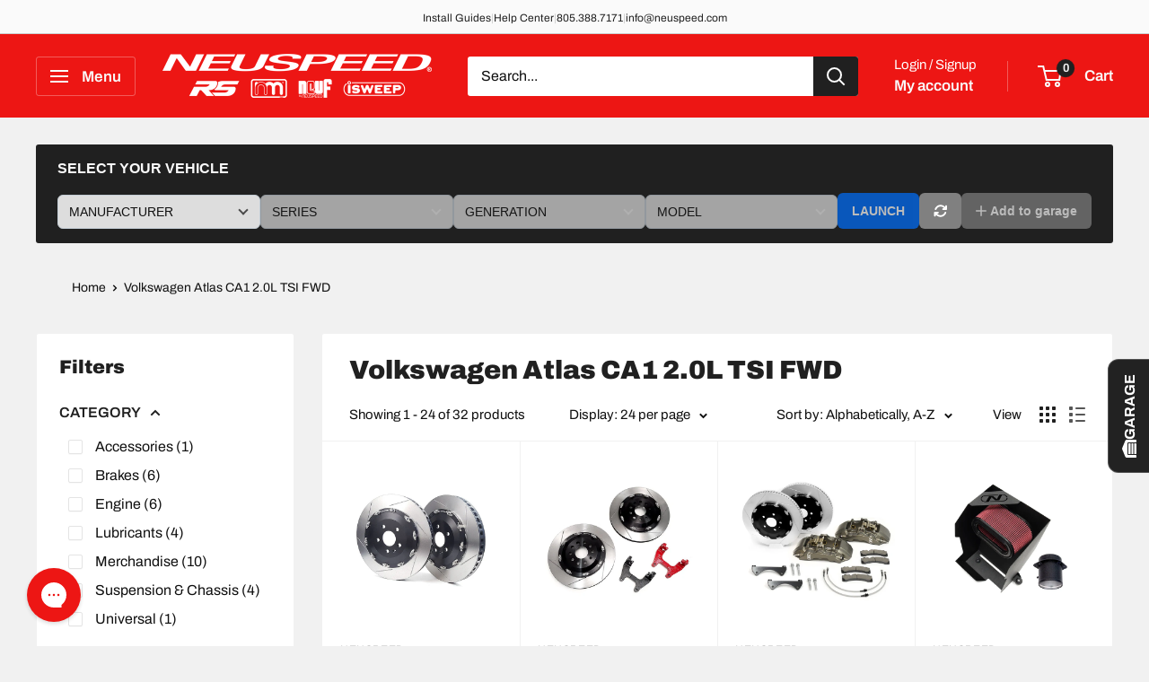

--- FILE ---
content_type: text/html; charset=utf-8
request_url: https://neuspeed.com/en-ca/collections/volkswagen-atlas-3cn-2-0l-tsi-fwd
body_size: 89963
content:
<!doctype html>

<html class="no-js" lang="en">
  <head>

<script>
        var tapita_meta_page_title =  `Volkswagen Atlas CA1 2.0L TSI FWD`;
        var tapita_meta_page_description = `Explore our best collection of Volkswagen Atlas CA1 2.0L TSI FWD. ✓ Free Shipping ✓ Cash on Delivery ✓ Best Offers`;
        </script><meta charset="utf-8">
    <meta name="viewport" content="width=device-width, initial-scale=1.0, height=device-height, minimum-scale=1.0, maximum-scale=1.0">
    <meta name="theme-color" content="#202020">

    <title>Volkswagen Atlas CA1 2.0L TSI FWD</title><meta name="description" content="Explore our best collection of Volkswagen Atlas CA1 2.0L TSI FWD. ✓ Free Shipping ✓ Cash on Delivery ✓ Best Offers"><link rel="canonical" href="https://neuspeed.com/en-ca/collections/volkswagen-atlas-3cn-2-0l-tsi-fwd"><link rel="shortcut icon" href="//neuspeed.com/cdn/shop/files/android-chrome-512x512_96x96.png?v=1753285242" type="image/png"><link rel="preload" as="style" href="//neuspeed.com/cdn/shop/t/84/assets/theme.css?v=90823898156603098221766558677">
    <link rel="preload" as="script" href="//neuspeed.com/cdn/shop/t/84/assets/theme.js?v=100952596617660054121765409713">
    <link rel="preconnect" href="https://cdn.shopify.com">
    <link rel="preconnect" href="https://fonts.shopifycdn.com">
    <link rel="dns-prefetch" href="https://productreviews.shopifycdn.com">
    <link rel="dns-prefetch" href="https://ajax.googleapis.com">
    <link rel="dns-prefetch" href="https://maps.googleapis.com">
    <link rel="dns-prefetch" href="https://maps.gstatic.com">

    <meta property="og:type" content="website">
  <meta property="og:title" content="Volkswagen Atlas CA1 2.0L TSI FWD">
  <meta property="og:image" content="http://neuspeed.com/cdn/shop/collections/atlas-black_d1446d7f-844b-4b63-be2c-3754c8e890ed.png?v=1688772653">
  <meta property="og:image:secure_url" content="https://neuspeed.com/cdn/shop/collections/atlas-black_d1446d7f-844b-4b63-be2c-3754c8e890ed.png?v=1688772653">
  <meta property="og:image:width" content="800">
  <meta property="og:image:height" content="600"><meta property="og:url" content="https://neuspeed.com/en-ca/collections/volkswagen-atlas-3cn-2-0l-tsi-fwd">
<meta property="og:site_name" content="NEUSPEED"><meta name="twitter:card" content="summary"><meta name="twitter:title" content="Volkswagen Atlas CA1 2.0L TSI FWD">
  <meta name="twitter:description" content="">
  <meta name="twitter:image" content="https://neuspeed.com/cdn/shop/collections/atlas-black_d1446d7f-844b-4b63-be2c-3754c8e890ed_600x600_crop_center.png?v=1688772653">
    <link rel="preload" href="//neuspeed.com/cdn/fonts/archivo/archivo_n9.12ef35357717c3acd7239d3022e73672d432a214.woff2" as="font" type="font/woff2" crossorigin><link rel="preload" href="//neuspeed.com/cdn/fonts/archivo/archivo_n4.dc8d917cc69af0a65ae04d01fd8eeab28a3573c9.woff2" as="font" type="font/woff2" crossorigin><style>
  @font-face {
  font-family: Archivo;
  font-weight: 900;
  font-style: normal;
  font-display: swap;
  src: url("//neuspeed.com/cdn/fonts/archivo/archivo_n9.12ef35357717c3acd7239d3022e73672d432a214.woff2") format("woff2"),
       url("//neuspeed.com/cdn/fonts/archivo/archivo_n9.cffc189f178401fe59b57c7928184932512feaee.woff") format("woff");
}

  @font-face {
  font-family: Archivo;
  font-weight: 400;
  font-style: normal;
  font-display: swap;
  src: url("//neuspeed.com/cdn/fonts/archivo/archivo_n4.dc8d917cc69af0a65ae04d01fd8eeab28a3573c9.woff2") format("woff2"),
       url("//neuspeed.com/cdn/fonts/archivo/archivo_n4.bd6b9c34fdb81d7646836be8065ce3c80a2cc984.woff") format("woff");
}

@font-face {
  font-family: Archivo;
  font-weight: 600;
  font-style: normal;
  font-display: swap;
  src: url("//neuspeed.com/cdn/fonts/archivo/archivo_n6.06ce7cb3e84f9557d04c35761e39e39ea101fb19.woff2") format("woff2"),
       url("//neuspeed.com/cdn/fonts/archivo/archivo_n6.5dd16bc207dfc6d25ca8472d89387d828f610453.woff") format("woff");
}

@font-face {
  font-family: Archivo;
  font-weight: 900;
  font-style: italic;
  font-display: swap;
  src: url("//neuspeed.com/cdn/fonts/archivo/archivo_i9.c4b3a66fc0c96d30df0661fd414ff4322f789f52.woff2") format("woff2"),
       url("//neuspeed.com/cdn/fonts/archivo/archivo_i9.8c41797353c8c5745e639ace0d90f9d8bd4407bb.woff") format("woff");
}


  @font-face {
  font-family: Archivo;
  font-weight: 700;
  font-style: normal;
  font-display: swap;
  src: url("//neuspeed.com/cdn/fonts/archivo/archivo_n7.651b020b3543640c100112be6f1c1b8e816c7f13.woff2") format("woff2"),
       url("//neuspeed.com/cdn/fonts/archivo/archivo_n7.7e9106d320e6594976a7dcb57957f3e712e83c96.woff") format("woff");
}

  @font-face {
  font-family: Archivo;
  font-weight: 400;
  font-style: italic;
  font-display: swap;
  src: url("//neuspeed.com/cdn/fonts/archivo/archivo_i4.37d8c4e02dc4f8e8b559f47082eb24a5c48c2908.woff2") format("woff2"),
       url("//neuspeed.com/cdn/fonts/archivo/archivo_i4.839d35d75c605237591e73815270f86ab696602c.woff") format("woff");
}

  @font-face {
  font-family: Archivo;
  font-weight: 700;
  font-style: italic;
  font-display: swap;
  src: url("//neuspeed.com/cdn/fonts/archivo/archivo_i7.3dc798c6f261b8341dd97dd5c78d97d457c63517.woff2") format("woff2"),
       url("//neuspeed.com/cdn/fonts/archivo/archivo_i7.3b65e9d326e7379bd5f15bcb927c5d533d950ff6.woff") format("woff");
}


  :root {
    --default-text-font-size : 15px;
    --base-text-font-size    : 16px;
    --heading-font-family    : Archivo, sans-serif;
    --heading-font-weight    : 900;
    --heading-font-style     : normal;
    --text-font-family       : Archivo, sans-serif;
    --text-font-weight       : 400;
    --text-font-style        : normal;
    --text-font-bolder-weight: 600;
    --text-link-decoration   : underline;

    --text-color               : #101010;
    --text-color-rgb           : 16, 16, 16;
    --heading-color            : #202020;
    --border-color             : #f1f1f1;
    --border-color-rgb         : 241, 241, 241;
    --form-border-color        : #e4e4e4;
    --accent-color             : #202020;
    --accent-color-rgb         : 32, 32, 32;
    --link-color               : #ed1614;
    --link-color-hover         : #a80e0d;
    --background               : #f1f1f1;
    --secondary-background     : #ffffff;
    --secondary-background-rgb : 255, 255, 255;
    --accent-background        : rgba(32, 32, 32, 0.08);

    --input-background: #ffffff;

    --error-color       : #ed1614;
    --error-background  : rgba(237, 22, 20, 0.07);
    --success-color     : #06a353;
    --success-background: rgba(6, 163, 83, 0.11);

    --primary-button-background      : #202020;
    --primary-button-background-rgb  : 32, 32, 32;
    --primary-button-text-color      : #f5f5f5;
    --secondary-button-background    : #ed1614;
    --secondary-button-background-rgb: 237, 22, 20;
    --secondary-button-text-color    : #fafafa;

    --header-background      : #ed1614;
    --header-text-color      : #fafafa;
    --header-light-text-color: #ffffff;
    --header-border-color    : rgba(255, 255, 255, 0.3);
    --header-accent-color    : #202020;

    --footer-background-color:    #101010;
    --footer-heading-text-color:  #fafafa;
    --footer-body-text-color:     #fafafa;
    --footer-body-text-color-rgb: 250, 250, 250;
    --footer-accent-color:        #ed1614;
    --footer-accent-color-rgb:    237, 22, 20;
    --footer-border:              none;
    
    --flickity-arrow-color: #bebebe;--product-on-sale-accent           : #ed1614;
    --product-on-sale-accent-rgb       : 237, 22, 20;
    --product-on-sale-color            : #ffffff;
    --product-in-stock-color           : #06a353;
    --product-low-stock-color          : #ff9f1c;
    --product-sold-out-color           : #101010;
    --product-custom-label-1-background: #0070ff;
    --product-custom-label-1-color     : #ffffff;
    --product-custom-label-2-background: #ffbd00;
    --product-custom-label-2-color     : #ffffff;
    --product-review-star-color        : #101010;

    --mobile-container-gutter : 20px;
    --desktop-container-gutter: 40px;

    /* Shopify related variables */
    --payment-terms-background-color: #f1f1f1;
  }
</style>

<script>
  // IE11 does not have support for CSS variables, so we have to polyfill them
  if (!(((window || {}).CSS || {}).supports && window.CSS.supports('(--a: 0)'))) {
    const script = document.createElement('script');
    script.type = 'text/javascript';
    script.src = 'https://cdn.jsdelivr.net/npm/css-vars-ponyfill@2';
    script.onload = function() {
      cssVars({});
    };

    document.getElementsByTagName('head')[0].appendChild(script);
  }
</script>


    <script>window.performance && window.performance.mark && window.performance.mark('shopify.content_for_header.start');</script><meta id="shopify-digital-wallet" name="shopify-digital-wallet" content="/9624059967/digital_wallets/dialog">
<meta name="shopify-checkout-api-token" content="d3f9b7a44f5e9029eee74c587a3f8733">
<meta id="in-context-paypal-metadata" data-shop-id="9624059967" data-venmo-supported="false" data-environment="production" data-locale="en_US" data-paypal-v4="true" data-currency="USD">
<link rel="alternate" type="application/atom+xml" title="Feed" href="/en-ca/collections/volkswagen-atlas-3cn-2-0l-tsi-fwd.atom" />
<link rel="next" href="/en-ca/collections/volkswagen-atlas-3cn-2-0l-tsi-fwd?page=2">
<link rel="alternate" hreflang="x-default" href="https://neuspeed.com/collections/volkswagen-atlas-3cn-2-0l-tsi-fwd">
<link rel="alternate" hreflang="en" href="https://neuspeed.com/collections/volkswagen-atlas-3cn-2-0l-tsi-fwd">
<link rel="alternate" hreflang="en-CA" href="https://neuspeed.com/en-ca/collections/volkswagen-atlas-3cn-2-0l-tsi-fwd">
<link rel="alternate" hreflang="en-AX" href="https://neuspeed.com/en-eu/collections/volkswagen-atlas-3cn-2-0l-tsi-fwd">
<link rel="alternate" hreflang="en-AL" href="https://neuspeed.com/en-eu/collections/volkswagen-atlas-3cn-2-0l-tsi-fwd">
<link rel="alternate" hreflang="en-AD" href="https://neuspeed.com/en-eu/collections/volkswagen-atlas-3cn-2-0l-tsi-fwd">
<link rel="alternate" hreflang="en-AM" href="https://neuspeed.com/en-eu/collections/volkswagen-atlas-3cn-2-0l-tsi-fwd">
<link rel="alternate" hreflang="en-AT" href="https://neuspeed.com/en-eu/collections/volkswagen-atlas-3cn-2-0l-tsi-fwd">
<link rel="alternate" hreflang="en-BY" href="https://neuspeed.com/en-eu/collections/volkswagen-atlas-3cn-2-0l-tsi-fwd">
<link rel="alternate" hreflang="en-BE" href="https://neuspeed.com/en-eu/collections/volkswagen-atlas-3cn-2-0l-tsi-fwd">
<link rel="alternate" hreflang="en-BA" href="https://neuspeed.com/en-eu/collections/volkswagen-atlas-3cn-2-0l-tsi-fwd">
<link rel="alternate" hreflang="en-BG" href="https://neuspeed.com/en-eu/collections/volkswagen-atlas-3cn-2-0l-tsi-fwd">
<link rel="alternate" hreflang="en-HR" href="https://neuspeed.com/en-eu/collections/volkswagen-atlas-3cn-2-0l-tsi-fwd">
<link rel="alternate" hreflang="en-CY" href="https://neuspeed.com/en-eu/collections/volkswagen-atlas-3cn-2-0l-tsi-fwd">
<link rel="alternate" hreflang="en-CZ" href="https://neuspeed.com/en-eu/collections/volkswagen-atlas-3cn-2-0l-tsi-fwd">
<link rel="alternate" hreflang="en-DK" href="https://neuspeed.com/en-eu/collections/volkswagen-atlas-3cn-2-0l-tsi-fwd">
<link rel="alternate" hreflang="en-EE" href="https://neuspeed.com/en-eu/collections/volkswagen-atlas-3cn-2-0l-tsi-fwd">
<link rel="alternate" hreflang="en-FO" href="https://neuspeed.com/en-eu/collections/volkswagen-atlas-3cn-2-0l-tsi-fwd">
<link rel="alternate" hreflang="en-FI" href="https://neuspeed.com/en-eu/collections/volkswagen-atlas-3cn-2-0l-tsi-fwd">
<link rel="alternate" hreflang="en-FR" href="https://neuspeed.com/en-eu/collections/volkswagen-atlas-3cn-2-0l-tsi-fwd">
<link rel="alternate" hreflang="en-GE" href="https://neuspeed.com/en-eu/collections/volkswagen-atlas-3cn-2-0l-tsi-fwd">
<link rel="alternate" hreflang="en-GI" href="https://neuspeed.com/en-eu/collections/volkswagen-atlas-3cn-2-0l-tsi-fwd">
<link rel="alternate" hreflang="en-GR" href="https://neuspeed.com/en-eu/collections/volkswagen-atlas-3cn-2-0l-tsi-fwd">
<link rel="alternate" hreflang="en-GL" href="https://neuspeed.com/en-eu/collections/volkswagen-atlas-3cn-2-0l-tsi-fwd">
<link rel="alternate" hreflang="en-GP" href="https://neuspeed.com/en-eu/collections/volkswagen-atlas-3cn-2-0l-tsi-fwd">
<link rel="alternate" hreflang="en-GG" href="https://neuspeed.com/en-eu/collections/volkswagen-atlas-3cn-2-0l-tsi-fwd">
<link rel="alternate" hreflang="en-HU" href="https://neuspeed.com/en-eu/collections/volkswagen-atlas-3cn-2-0l-tsi-fwd">
<link rel="alternate" hreflang="en-IS" href="https://neuspeed.com/en-eu/collections/volkswagen-atlas-3cn-2-0l-tsi-fwd">
<link rel="alternate" hreflang="en-IE" href="https://neuspeed.com/en-eu/collections/volkswagen-atlas-3cn-2-0l-tsi-fwd">
<link rel="alternate" hreflang="en-IM" href="https://neuspeed.com/en-eu/collections/volkswagen-atlas-3cn-2-0l-tsi-fwd">
<link rel="alternate" hreflang="en-IT" href="https://neuspeed.com/en-eu/collections/volkswagen-atlas-3cn-2-0l-tsi-fwd">
<link rel="alternate" hreflang="en-JE" href="https://neuspeed.com/en-eu/collections/volkswagen-atlas-3cn-2-0l-tsi-fwd">
<link rel="alternate" hreflang="en-XK" href="https://neuspeed.com/en-eu/collections/volkswagen-atlas-3cn-2-0l-tsi-fwd">
<link rel="alternate" hreflang="en-LV" href="https://neuspeed.com/en-eu/collections/volkswagen-atlas-3cn-2-0l-tsi-fwd">
<link rel="alternate" hreflang="en-LI" href="https://neuspeed.com/en-eu/collections/volkswagen-atlas-3cn-2-0l-tsi-fwd">
<link rel="alternate" hreflang="en-LT" href="https://neuspeed.com/en-eu/collections/volkswagen-atlas-3cn-2-0l-tsi-fwd">
<link rel="alternate" hreflang="en-LU" href="https://neuspeed.com/en-eu/collections/volkswagen-atlas-3cn-2-0l-tsi-fwd">
<link rel="alternate" hreflang="en-MK" href="https://neuspeed.com/en-eu/collections/volkswagen-atlas-3cn-2-0l-tsi-fwd">
<link rel="alternate" hreflang="en-MT" href="https://neuspeed.com/en-eu/collections/volkswagen-atlas-3cn-2-0l-tsi-fwd">
<link rel="alternate" hreflang="en-YT" href="https://neuspeed.com/en-eu/collections/volkswagen-atlas-3cn-2-0l-tsi-fwd">
<link rel="alternate" hreflang="en-MD" href="https://neuspeed.com/en-eu/collections/volkswagen-atlas-3cn-2-0l-tsi-fwd">
<link rel="alternate" hreflang="en-MC" href="https://neuspeed.com/en-eu/collections/volkswagen-atlas-3cn-2-0l-tsi-fwd">
<link rel="alternate" hreflang="en-ME" href="https://neuspeed.com/en-eu/collections/volkswagen-atlas-3cn-2-0l-tsi-fwd">
<link rel="alternate" hreflang="en-NL" href="https://neuspeed.com/en-eu/collections/volkswagen-atlas-3cn-2-0l-tsi-fwd">
<link rel="alternate" hreflang="en-NO" href="https://neuspeed.com/en-eu/collections/volkswagen-atlas-3cn-2-0l-tsi-fwd">
<link rel="alternate" hreflang="en-PL" href="https://neuspeed.com/en-eu/collections/volkswagen-atlas-3cn-2-0l-tsi-fwd">
<link rel="alternate" hreflang="en-PT" href="https://neuspeed.com/en-eu/collections/volkswagen-atlas-3cn-2-0l-tsi-fwd">
<link rel="alternate" hreflang="en-RE" href="https://neuspeed.com/en-eu/collections/volkswagen-atlas-3cn-2-0l-tsi-fwd">
<link rel="alternate" hreflang="en-RO" href="https://neuspeed.com/en-eu/collections/volkswagen-atlas-3cn-2-0l-tsi-fwd">
<link rel="alternate" hreflang="en-SM" href="https://neuspeed.com/en-eu/collections/volkswagen-atlas-3cn-2-0l-tsi-fwd">
<link rel="alternate" hreflang="en-RS" href="https://neuspeed.com/en-eu/collections/volkswagen-atlas-3cn-2-0l-tsi-fwd">
<link rel="alternate" hreflang="en-SK" href="https://neuspeed.com/en-eu/collections/volkswagen-atlas-3cn-2-0l-tsi-fwd">
<link rel="alternate" hreflang="en-SI" href="https://neuspeed.com/en-eu/collections/volkswagen-atlas-3cn-2-0l-tsi-fwd">
<link rel="alternate" hreflang="en-ES" href="https://neuspeed.com/en-eu/collections/volkswagen-atlas-3cn-2-0l-tsi-fwd">
<link rel="alternate" hreflang="en-SJ" href="https://neuspeed.com/en-eu/collections/volkswagen-atlas-3cn-2-0l-tsi-fwd">
<link rel="alternate" hreflang="en-SE" href="https://neuspeed.com/en-eu/collections/volkswagen-atlas-3cn-2-0l-tsi-fwd">
<link rel="alternate" hreflang="en-CH" href="https://neuspeed.com/en-eu/collections/volkswagen-atlas-3cn-2-0l-tsi-fwd">
<link rel="alternate" hreflang="en-TR" href="https://neuspeed.com/en-eu/collections/volkswagen-atlas-3cn-2-0l-tsi-fwd">
<link rel="alternate" hreflang="en-UA" href="https://neuspeed.com/en-eu/collections/volkswagen-atlas-3cn-2-0l-tsi-fwd">
<link rel="alternate" hreflang="en-VA" href="https://neuspeed.com/en-eu/collections/volkswagen-atlas-3cn-2-0l-tsi-fwd">
<link rel="alternate" hreflang="en-DE" href="https://neuspeed.com/en-eu/collections/volkswagen-atlas-3cn-2-0l-tsi-fwd">
<link rel="alternate" hreflang="en-AF" href="https://neuspeed.com/en-asia/collections/volkswagen-atlas-3cn-2-0l-tsi-fwd">
<link rel="alternate" hreflang="en-AZ" href="https://neuspeed.com/en-asia/collections/volkswagen-atlas-3cn-2-0l-tsi-fwd">
<link rel="alternate" hreflang="en-BH" href="https://neuspeed.com/en-asia/collections/volkswagen-atlas-3cn-2-0l-tsi-fwd">
<link rel="alternate" hreflang="en-BD" href="https://neuspeed.com/en-asia/collections/volkswagen-atlas-3cn-2-0l-tsi-fwd">
<link rel="alternate" hreflang="en-BT" href="https://neuspeed.com/en-asia/collections/volkswagen-atlas-3cn-2-0l-tsi-fwd">
<link rel="alternate" hreflang="en-IO" href="https://neuspeed.com/en-asia/collections/volkswagen-atlas-3cn-2-0l-tsi-fwd">
<link rel="alternate" hreflang="en-BN" href="https://neuspeed.com/en-asia/collections/volkswagen-atlas-3cn-2-0l-tsi-fwd">
<link rel="alternate" hreflang="en-KH" href="https://neuspeed.com/en-asia/collections/volkswagen-atlas-3cn-2-0l-tsi-fwd">
<link rel="alternate" hreflang="en-CN" href="https://neuspeed.com/en-asia/collections/volkswagen-atlas-3cn-2-0l-tsi-fwd">
<link rel="alternate" hreflang="en-CX" href="https://neuspeed.com/en-asia/collections/volkswagen-atlas-3cn-2-0l-tsi-fwd">
<link rel="alternate" hreflang="en-CC" href="https://neuspeed.com/en-asia/collections/volkswagen-atlas-3cn-2-0l-tsi-fwd">
<link rel="alternate" hreflang="en-HK" href="https://neuspeed.com/en-asia/collections/volkswagen-atlas-3cn-2-0l-tsi-fwd">
<link rel="alternate" hreflang="en-IN" href="https://neuspeed.com/en-asia/collections/volkswagen-atlas-3cn-2-0l-tsi-fwd">
<link rel="alternate" hreflang="en-ID" href="https://neuspeed.com/en-asia/collections/volkswagen-atlas-3cn-2-0l-tsi-fwd">
<link rel="alternate" hreflang="en-IQ" href="https://neuspeed.com/en-asia/collections/volkswagen-atlas-3cn-2-0l-tsi-fwd">
<link rel="alternate" hreflang="en-IL" href="https://neuspeed.com/en-asia/collections/volkswagen-atlas-3cn-2-0l-tsi-fwd">
<link rel="alternate" hreflang="en-JO" href="https://neuspeed.com/en-asia/collections/volkswagen-atlas-3cn-2-0l-tsi-fwd">
<link rel="alternate" hreflang="en-KZ" href="https://neuspeed.com/en-asia/collections/volkswagen-atlas-3cn-2-0l-tsi-fwd">
<link rel="alternate" hreflang="en-KW" href="https://neuspeed.com/en-asia/collections/volkswagen-atlas-3cn-2-0l-tsi-fwd">
<link rel="alternate" hreflang="en-KG" href="https://neuspeed.com/en-asia/collections/volkswagen-atlas-3cn-2-0l-tsi-fwd">
<link rel="alternate" hreflang="en-LA" href="https://neuspeed.com/en-asia/collections/volkswagen-atlas-3cn-2-0l-tsi-fwd">
<link rel="alternate" hreflang="en-LB" href="https://neuspeed.com/en-asia/collections/volkswagen-atlas-3cn-2-0l-tsi-fwd">
<link rel="alternate" hreflang="en-MO" href="https://neuspeed.com/en-asia/collections/volkswagen-atlas-3cn-2-0l-tsi-fwd">
<link rel="alternate" hreflang="en-MY" href="https://neuspeed.com/en-asia/collections/volkswagen-atlas-3cn-2-0l-tsi-fwd">
<link rel="alternate" hreflang="en-MV" href="https://neuspeed.com/en-asia/collections/volkswagen-atlas-3cn-2-0l-tsi-fwd">
<link rel="alternate" hreflang="en-MN" href="https://neuspeed.com/en-asia/collections/volkswagen-atlas-3cn-2-0l-tsi-fwd">
<link rel="alternate" hreflang="en-MM" href="https://neuspeed.com/en-asia/collections/volkswagen-atlas-3cn-2-0l-tsi-fwd">
<link rel="alternate" hreflang="en-NP" href="https://neuspeed.com/en-asia/collections/volkswagen-atlas-3cn-2-0l-tsi-fwd">
<link rel="alternate" hreflang="en-OM" href="https://neuspeed.com/en-asia/collections/volkswagen-atlas-3cn-2-0l-tsi-fwd">
<link rel="alternate" hreflang="en-PK" href="https://neuspeed.com/en-asia/collections/volkswagen-atlas-3cn-2-0l-tsi-fwd">
<link rel="alternate" hreflang="en-PS" href="https://neuspeed.com/en-asia/collections/volkswagen-atlas-3cn-2-0l-tsi-fwd">
<link rel="alternate" hreflang="en-PH" href="https://neuspeed.com/en-asia/collections/volkswagen-atlas-3cn-2-0l-tsi-fwd">
<link rel="alternate" hreflang="en-QA" href="https://neuspeed.com/en-asia/collections/volkswagen-atlas-3cn-2-0l-tsi-fwd">
<link rel="alternate" hreflang="en-RU" href="https://neuspeed.com/en-asia/collections/volkswagen-atlas-3cn-2-0l-tsi-fwd">
<link rel="alternate" hreflang="en-SA" href="https://neuspeed.com/en-asia/collections/volkswagen-atlas-3cn-2-0l-tsi-fwd">
<link rel="alternate" hreflang="en-SG" href="https://neuspeed.com/en-asia/collections/volkswagen-atlas-3cn-2-0l-tsi-fwd">
<link rel="alternate" hreflang="en-KR" href="https://neuspeed.com/en-asia/collections/volkswagen-atlas-3cn-2-0l-tsi-fwd">
<link rel="alternate" hreflang="en-LK" href="https://neuspeed.com/en-asia/collections/volkswagen-atlas-3cn-2-0l-tsi-fwd">
<link rel="alternate" hreflang="en-TW" href="https://neuspeed.com/en-asia/collections/volkswagen-atlas-3cn-2-0l-tsi-fwd">
<link rel="alternate" hreflang="en-TJ" href="https://neuspeed.com/en-asia/collections/volkswagen-atlas-3cn-2-0l-tsi-fwd">
<link rel="alternate" hreflang="en-TH" href="https://neuspeed.com/en-asia/collections/volkswagen-atlas-3cn-2-0l-tsi-fwd">
<link rel="alternate" hreflang="en-TM" href="https://neuspeed.com/en-asia/collections/volkswagen-atlas-3cn-2-0l-tsi-fwd">
<link rel="alternate" hreflang="en-AE" href="https://neuspeed.com/en-asia/collections/volkswagen-atlas-3cn-2-0l-tsi-fwd">
<link rel="alternate" hreflang="en-UZ" href="https://neuspeed.com/en-asia/collections/volkswagen-atlas-3cn-2-0l-tsi-fwd">
<link rel="alternate" hreflang="en-VN" href="https://neuspeed.com/en-asia/collections/volkswagen-atlas-3cn-2-0l-tsi-fwd">
<link rel="alternate" hreflang="en-YE" href="https://neuspeed.com/en-asia/collections/volkswagen-atlas-3cn-2-0l-tsi-fwd">
<link rel="alternate" hreflang="en-AR" href="https://neuspeed.com/en-sam/collections/volkswagen-atlas-3cn-2-0l-tsi-fwd">
<link rel="alternate" hreflang="en-BO" href="https://neuspeed.com/en-sam/collections/volkswagen-atlas-3cn-2-0l-tsi-fwd">
<link rel="alternate" hreflang="en-BR" href="https://neuspeed.com/en-sam/collections/volkswagen-atlas-3cn-2-0l-tsi-fwd">
<link rel="alternate" hreflang="en-BQ" href="https://neuspeed.com/en-sam/collections/volkswagen-atlas-3cn-2-0l-tsi-fwd">
<link rel="alternate" hreflang="en-CL" href="https://neuspeed.com/en-sam/collections/volkswagen-atlas-3cn-2-0l-tsi-fwd">
<link rel="alternate" hreflang="en-CO" href="https://neuspeed.com/en-sam/collections/volkswagen-atlas-3cn-2-0l-tsi-fwd">
<link rel="alternate" hreflang="en-EC" href="https://neuspeed.com/en-sam/collections/volkswagen-atlas-3cn-2-0l-tsi-fwd">
<link rel="alternate" hreflang="en-FK" href="https://neuspeed.com/en-sam/collections/volkswagen-atlas-3cn-2-0l-tsi-fwd">
<link rel="alternate" hreflang="en-GF" href="https://neuspeed.com/en-sam/collections/volkswagen-atlas-3cn-2-0l-tsi-fwd">
<link rel="alternate" hreflang="en-GY" href="https://neuspeed.com/en-sam/collections/volkswagen-atlas-3cn-2-0l-tsi-fwd">
<link rel="alternate" hreflang="en-PY" href="https://neuspeed.com/en-sam/collections/volkswagen-atlas-3cn-2-0l-tsi-fwd">
<link rel="alternate" hreflang="en-PE" href="https://neuspeed.com/en-sam/collections/volkswagen-atlas-3cn-2-0l-tsi-fwd">
<link rel="alternate" hreflang="en-SR" href="https://neuspeed.com/en-sam/collections/volkswagen-atlas-3cn-2-0l-tsi-fwd">
<link rel="alternate" hreflang="en-UY" href="https://neuspeed.com/en-sam/collections/volkswagen-atlas-3cn-2-0l-tsi-fwd">
<link rel="alternate" hreflang="en-VE" href="https://neuspeed.com/en-sam/collections/volkswagen-atlas-3cn-2-0l-tsi-fwd">
<link rel="alternate" hreflang="en-DZ" href="https://neuspeed.com/en-af/collections/volkswagen-atlas-3cn-2-0l-tsi-fwd">
<link rel="alternate" hreflang="en-AO" href="https://neuspeed.com/en-af/collections/volkswagen-atlas-3cn-2-0l-tsi-fwd">
<link rel="alternate" hreflang="en-AC" href="https://neuspeed.com/en-af/collections/volkswagen-atlas-3cn-2-0l-tsi-fwd">
<link rel="alternate" hreflang="en-BJ" href="https://neuspeed.com/en-af/collections/volkswagen-atlas-3cn-2-0l-tsi-fwd">
<link rel="alternate" hreflang="en-BW" href="https://neuspeed.com/en-af/collections/volkswagen-atlas-3cn-2-0l-tsi-fwd">
<link rel="alternate" hreflang="en-BF" href="https://neuspeed.com/en-af/collections/volkswagen-atlas-3cn-2-0l-tsi-fwd">
<link rel="alternate" hreflang="en-BI" href="https://neuspeed.com/en-af/collections/volkswagen-atlas-3cn-2-0l-tsi-fwd">
<link rel="alternate" hreflang="en-CM" href="https://neuspeed.com/en-af/collections/volkswagen-atlas-3cn-2-0l-tsi-fwd">
<link rel="alternate" hreflang="en-CV" href="https://neuspeed.com/en-af/collections/volkswagen-atlas-3cn-2-0l-tsi-fwd">
<link rel="alternate" hreflang="en-CF" href="https://neuspeed.com/en-af/collections/volkswagen-atlas-3cn-2-0l-tsi-fwd">
<link rel="alternate" hreflang="en-TD" href="https://neuspeed.com/en-af/collections/volkswagen-atlas-3cn-2-0l-tsi-fwd">
<link rel="alternate" hreflang="en-KM" href="https://neuspeed.com/en-af/collections/volkswagen-atlas-3cn-2-0l-tsi-fwd">
<link rel="alternate" hreflang="en-CG" href="https://neuspeed.com/en-af/collections/volkswagen-atlas-3cn-2-0l-tsi-fwd">
<link rel="alternate" hreflang="en-CD" href="https://neuspeed.com/en-af/collections/volkswagen-atlas-3cn-2-0l-tsi-fwd">
<link rel="alternate" hreflang="en-CI" href="https://neuspeed.com/en-af/collections/volkswagen-atlas-3cn-2-0l-tsi-fwd">
<link rel="alternate" hreflang="en-DJ" href="https://neuspeed.com/en-af/collections/volkswagen-atlas-3cn-2-0l-tsi-fwd">
<link rel="alternate" hreflang="en-EG" href="https://neuspeed.com/en-af/collections/volkswagen-atlas-3cn-2-0l-tsi-fwd">
<link rel="alternate" hreflang="en-GQ" href="https://neuspeed.com/en-af/collections/volkswagen-atlas-3cn-2-0l-tsi-fwd">
<link rel="alternate" hreflang="en-ER" href="https://neuspeed.com/en-af/collections/volkswagen-atlas-3cn-2-0l-tsi-fwd">
<link rel="alternate" hreflang="en-SZ" href="https://neuspeed.com/en-af/collections/volkswagen-atlas-3cn-2-0l-tsi-fwd">
<link rel="alternate" hreflang="en-ET" href="https://neuspeed.com/en-af/collections/volkswagen-atlas-3cn-2-0l-tsi-fwd">
<link rel="alternate" hreflang="en-GA" href="https://neuspeed.com/en-af/collections/volkswagen-atlas-3cn-2-0l-tsi-fwd">
<link rel="alternate" hreflang="en-GM" href="https://neuspeed.com/en-af/collections/volkswagen-atlas-3cn-2-0l-tsi-fwd">
<link rel="alternate" hreflang="en-GH" href="https://neuspeed.com/en-af/collections/volkswagen-atlas-3cn-2-0l-tsi-fwd">
<link rel="alternate" hreflang="en-GN" href="https://neuspeed.com/en-af/collections/volkswagen-atlas-3cn-2-0l-tsi-fwd">
<link rel="alternate" hreflang="en-GW" href="https://neuspeed.com/en-af/collections/volkswagen-atlas-3cn-2-0l-tsi-fwd">
<link rel="alternate" hreflang="en-KE" href="https://neuspeed.com/en-af/collections/volkswagen-atlas-3cn-2-0l-tsi-fwd">
<link rel="alternate" hreflang="en-LS" href="https://neuspeed.com/en-af/collections/volkswagen-atlas-3cn-2-0l-tsi-fwd">
<link rel="alternate" hreflang="en-LR" href="https://neuspeed.com/en-af/collections/volkswagen-atlas-3cn-2-0l-tsi-fwd">
<link rel="alternate" hreflang="en-LY" href="https://neuspeed.com/en-af/collections/volkswagen-atlas-3cn-2-0l-tsi-fwd">
<link rel="alternate" hreflang="en-MG" href="https://neuspeed.com/en-af/collections/volkswagen-atlas-3cn-2-0l-tsi-fwd">
<link rel="alternate" hreflang="en-MW" href="https://neuspeed.com/en-af/collections/volkswagen-atlas-3cn-2-0l-tsi-fwd">
<link rel="alternate" hreflang="en-ML" href="https://neuspeed.com/en-af/collections/volkswagen-atlas-3cn-2-0l-tsi-fwd">
<link rel="alternate" hreflang="en-MR" href="https://neuspeed.com/en-af/collections/volkswagen-atlas-3cn-2-0l-tsi-fwd">
<link rel="alternate" hreflang="en-MU" href="https://neuspeed.com/en-af/collections/volkswagen-atlas-3cn-2-0l-tsi-fwd">
<link rel="alternate" hreflang="en-MA" href="https://neuspeed.com/en-af/collections/volkswagen-atlas-3cn-2-0l-tsi-fwd">
<link rel="alternate" hreflang="en-MZ" href="https://neuspeed.com/en-af/collections/volkswagen-atlas-3cn-2-0l-tsi-fwd">
<link rel="alternate" hreflang="en-NA" href="https://neuspeed.com/en-af/collections/volkswagen-atlas-3cn-2-0l-tsi-fwd">
<link rel="alternate" hreflang="en-NE" href="https://neuspeed.com/en-af/collections/volkswagen-atlas-3cn-2-0l-tsi-fwd">
<link rel="alternate" hreflang="en-NG" href="https://neuspeed.com/en-af/collections/volkswagen-atlas-3cn-2-0l-tsi-fwd">
<link rel="alternate" hreflang="en-RW" href="https://neuspeed.com/en-af/collections/volkswagen-atlas-3cn-2-0l-tsi-fwd">
<link rel="alternate" hreflang="en-ST" href="https://neuspeed.com/en-af/collections/volkswagen-atlas-3cn-2-0l-tsi-fwd">
<link rel="alternate" hreflang="en-SN" href="https://neuspeed.com/en-af/collections/volkswagen-atlas-3cn-2-0l-tsi-fwd">
<link rel="alternate" hreflang="en-SC" href="https://neuspeed.com/en-af/collections/volkswagen-atlas-3cn-2-0l-tsi-fwd">
<link rel="alternate" hreflang="en-SL" href="https://neuspeed.com/en-af/collections/volkswagen-atlas-3cn-2-0l-tsi-fwd">
<link rel="alternate" hreflang="en-SO" href="https://neuspeed.com/en-af/collections/volkswagen-atlas-3cn-2-0l-tsi-fwd">
<link rel="alternate" hreflang="en-ZA" href="https://neuspeed.com/en-af/collections/volkswagen-atlas-3cn-2-0l-tsi-fwd">
<link rel="alternate" hreflang="en-SS" href="https://neuspeed.com/en-af/collections/volkswagen-atlas-3cn-2-0l-tsi-fwd">
<link rel="alternate" hreflang="en-SH" href="https://neuspeed.com/en-af/collections/volkswagen-atlas-3cn-2-0l-tsi-fwd">
<link rel="alternate" hreflang="en-SD" href="https://neuspeed.com/en-af/collections/volkswagen-atlas-3cn-2-0l-tsi-fwd">
<link rel="alternate" hreflang="en-TZ" href="https://neuspeed.com/en-af/collections/volkswagen-atlas-3cn-2-0l-tsi-fwd">
<link rel="alternate" hreflang="en-TG" href="https://neuspeed.com/en-af/collections/volkswagen-atlas-3cn-2-0l-tsi-fwd">
<link rel="alternate" hreflang="en-TA" href="https://neuspeed.com/en-af/collections/volkswagen-atlas-3cn-2-0l-tsi-fwd">
<link rel="alternate" hreflang="en-TN" href="https://neuspeed.com/en-af/collections/volkswagen-atlas-3cn-2-0l-tsi-fwd">
<link rel="alternate" hreflang="en-UG" href="https://neuspeed.com/en-af/collections/volkswagen-atlas-3cn-2-0l-tsi-fwd">
<link rel="alternate" hreflang="en-EH" href="https://neuspeed.com/en-af/collections/volkswagen-atlas-3cn-2-0l-tsi-fwd">
<link rel="alternate" hreflang="en-ZM" href="https://neuspeed.com/en-af/collections/volkswagen-atlas-3cn-2-0l-tsi-fwd">
<link rel="alternate" hreflang="en-ZW" href="https://neuspeed.com/en-af/collections/volkswagen-atlas-3cn-2-0l-tsi-fwd">
<link rel="alternate" hreflang="en-CK" href="https://neuspeed.com/en-oc/collections/volkswagen-atlas-3cn-2-0l-tsi-fwd">
<link rel="alternate" hreflang="en-FJ" href="https://neuspeed.com/en-oc/collections/volkswagen-atlas-3cn-2-0l-tsi-fwd">
<link rel="alternate" hreflang="en-PF" href="https://neuspeed.com/en-oc/collections/volkswagen-atlas-3cn-2-0l-tsi-fwd">
<link rel="alternate" hreflang="en-KI" href="https://neuspeed.com/en-oc/collections/volkswagen-atlas-3cn-2-0l-tsi-fwd">
<link rel="alternate" hreflang="en-NR" href="https://neuspeed.com/en-oc/collections/volkswagen-atlas-3cn-2-0l-tsi-fwd">
<link rel="alternate" hreflang="en-NC" href="https://neuspeed.com/en-oc/collections/volkswagen-atlas-3cn-2-0l-tsi-fwd">
<link rel="alternate" hreflang="en-NZ" href="https://neuspeed.com/en-oc/collections/volkswagen-atlas-3cn-2-0l-tsi-fwd">
<link rel="alternate" hreflang="en-NU" href="https://neuspeed.com/en-oc/collections/volkswagen-atlas-3cn-2-0l-tsi-fwd">
<link rel="alternate" hreflang="en-NF" href="https://neuspeed.com/en-oc/collections/volkswagen-atlas-3cn-2-0l-tsi-fwd">
<link rel="alternate" hreflang="en-PG" href="https://neuspeed.com/en-oc/collections/volkswagen-atlas-3cn-2-0l-tsi-fwd">
<link rel="alternate" hreflang="en-PN" href="https://neuspeed.com/en-oc/collections/volkswagen-atlas-3cn-2-0l-tsi-fwd">
<link rel="alternate" hreflang="en-WS" href="https://neuspeed.com/en-oc/collections/volkswagen-atlas-3cn-2-0l-tsi-fwd">
<link rel="alternate" hreflang="en-SB" href="https://neuspeed.com/en-oc/collections/volkswagen-atlas-3cn-2-0l-tsi-fwd">
<link rel="alternate" hreflang="en-TL" href="https://neuspeed.com/en-oc/collections/volkswagen-atlas-3cn-2-0l-tsi-fwd">
<link rel="alternate" hreflang="en-TK" href="https://neuspeed.com/en-oc/collections/volkswagen-atlas-3cn-2-0l-tsi-fwd">
<link rel="alternate" hreflang="en-TO" href="https://neuspeed.com/en-oc/collections/volkswagen-atlas-3cn-2-0l-tsi-fwd">
<link rel="alternate" hreflang="en-TV" href="https://neuspeed.com/en-oc/collections/volkswagen-atlas-3cn-2-0l-tsi-fwd">
<link rel="alternate" hreflang="en-VU" href="https://neuspeed.com/en-oc/collections/volkswagen-atlas-3cn-2-0l-tsi-fwd">
<link rel="alternate" hreflang="en-WF" href="https://neuspeed.com/en-oc/collections/volkswagen-atlas-3cn-2-0l-tsi-fwd">
<link rel="alternate" hreflang="en-AU" href="https://neuspeed.com/en-oc/collections/volkswagen-atlas-3cn-2-0l-tsi-fwd">
<link rel="alternate" hreflang="en-GB" href="https://neuspeed.com/en-gb/collections/volkswagen-atlas-3cn-2-0l-tsi-fwd">
<link rel="alternate" hreflang="en-MX" href="https://neuspeed.com/en-mx/collections/volkswagen-atlas-3cn-2-0l-tsi-fwd">
<link rel="alternate" type="application/json+oembed" href="https://neuspeed.com/en-ca/collections/volkswagen-atlas-3cn-2-0l-tsi-fwd.oembed">
<script async="async" src="/checkouts/internal/preloads.js?locale=en-CA"></script>
<link rel="preconnect" href="https://shop.app" crossorigin="anonymous">
<script async="async" src="https://shop.app/checkouts/internal/preloads.js?locale=en-CA&shop_id=9624059967" crossorigin="anonymous"></script>
<script id="apple-pay-shop-capabilities" type="application/json">{"shopId":9624059967,"countryCode":"US","currencyCode":"USD","merchantCapabilities":["supports3DS"],"merchantId":"gid:\/\/shopify\/Shop\/9624059967","merchantName":"NEUSPEED","requiredBillingContactFields":["postalAddress","email","phone"],"requiredShippingContactFields":["postalAddress","email","phone"],"shippingType":"shipping","supportedNetworks":["visa","masterCard","amex","discover","elo","jcb"],"total":{"type":"pending","label":"NEUSPEED","amount":"1.00"},"shopifyPaymentsEnabled":true,"supportsSubscriptions":true}</script>
<script id="shopify-features" type="application/json">{"accessToken":"d3f9b7a44f5e9029eee74c587a3f8733","betas":["rich-media-storefront-analytics"],"domain":"neuspeed.com","predictiveSearch":true,"shopId":9624059967,"locale":"en"}</script>
<script>var Shopify = Shopify || {};
Shopify.shop = "neuspeed-official.myshopify.com";
Shopify.locale = "en";
Shopify.currency = {"active":"USD","rate":"1.0"};
Shopify.country = "CA";
Shopify.theme = {"name":"APS 6.7.0 (Dev)","id":137129492614,"schema_name":"Warehouse","schema_version":"6.7.0","theme_store_id":871,"role":"main"};
Shopify.theme.handle = "null";
Shopify.theme.style = {"id":null,"handle":null};
Shopify.cdnHost = "neuspeed.com/cdn";
Shopify.routes = Shopify.routes || {};
Shopify.routes.root = "/en-ca/";</script>
<script type="module">!function(o){(o.Shopify=o.Shopify||{}).modules=!0}(window);</script>
<script>!function(o){function n(){var o=[];function n(){o.push(Array.prototype.slice.apply(arguments))}return n.q=o,n}var t=o.Shopify=o.Shopify||{};t.loadFeatures=n(),t.autoloadFeatures=n()}(window);</script>
<script>
  window.ShopifyPay = window.ShopifyPay || {};
  window.ShopifyPay.apiHost = "shop.app\/pay";
  window.ShopifyPay.redirectState = null;
</script>
<script id="shop-js-analytics" type="application/json">{"pageType":"collection"}</script>
<script defer="defer" async type="module" src="//neuspeed.com/cdn/shopifycloud/shop-js/modules/v2/client.init-shop-cart-sync_BdyHc3Nr.en.esm.js"></script>
<script defer="defer" async type="module" src="//neuspeed.com/cdn/shopifycloud/shop-js/modules/v2/chunk.common_Daul8nwZ.esm.js"></script>
<script type="module">
  await import("//neuspeed.com/cdn/shopifycloud/shop-js/modules/v2/client.init-shop-cart-sync_BdyHc3Nr.en.esm.js");
await import("//neuspeed.com/cdn/shopifycloud/shop-js/modules/v2/chunk.common_Daul8nwZ.esm.js");

  window.Shopify.SignInWithShop?.initShopCartSync?.({"fedCMEnabled":true,"windoidEnabled":true});

</script>
<script>
  window.Shopify = window.Shopify || {};
  if (!window.Shopify.featureAssets) window.Shopify.featureAssets = {};
  window.Shopify.featureAssets['shop-js'] = {"shop-cart-sync":["modules/v2/client.shop-cart-sync_QYOiDySF.en.esm.js","modules/v2/chunk.common_Daul8nwZ.esm.js"],"init-fed-cm":["modules/v2/client.init-fed-cm_DchLp9rc.en.esm.js","modules/v2/chunk.common_Daul8nwZ.esm.js"],"shop-button":["modules/v2/client.shop-button_OV7bAJc5.en.esm.js","modules/v2/chunk.common_Daul8nwZ.esm.js"],"init-windoid":["modules/v2/client.init-windoid_DwxFKQ8e.en.esm.js","modules/v2/chunk.common_Daul8nwZ.esm.js"],"shop-cash-offers":["modules/v2/client.shop-cash-offers_DWtL6Bq3.en.esm.js","modules/v2/chunk.common_Daul8nwZ.esm.js","modules/v2/chunk.modal_CQq8HTM6.esm.js"],"shop-toast-manager":["modules/v2/client.shop-toast-manager_CX9r1SjA.en.esm.js","modules/v2/chunk.common_Daul8nwZ.esm.js"],"init-shop-email-lookup-coordinator":["modules/v2/client.init-shop-email-lookup-coordinator_UhKnw74l.en.esm.js","modules/v2/chunk.common_Daul8nwZ.esm.js"],"pay-button":["modules/v2/client.pay-button_DzxNnLDY.en.esm.js","modules/v2/chunk.common_Daul8nwZ.esm.js"],"avatar":["modules/v2/client.avatar_BTnouDA3.en.esm.js"],"init-shop-cart-sync":["modules/v2/client.init-shop-cart-sync_BdyHc3Nr.en.esm.js","modules/v2/chunk.common_Daul8nwZ.esm.js"],"shop-login-button":["modules/v2/client.shop-login-button_D8B466_1.en.esm.js","modules/v2/chunk.common_Daul8nwZ.esm.js","modules/v2/chunk.modal_CQq8HTM6.esm.js"],"init-customer-accounts-sign-up":["modules/v2/client.init-customer-accounts-sign-up_C8fpPm4i.en.esm.js","modules/v2/client.shop-login-button_D8B466_1.en.esm.js","modules/v2/chunk.common_Daul8nwZ.esm.js","modules/v2/chunk.modal_CQq8HTM6.esm.js"],"init-shop-for-new-customer-accounts":["modules/v2/client.init-shop-for-new-customer-accounts_CVTO0Ztu.en.esm.js","modules/v2/client.shop-login-button_D8B466_1.en.esm.js","modules/v2/chunk.common_Daul8nwZ.esm.js","modules/v2/chunk.modal_CQq8HTM6.esm.js"],"init-customer-accounts":["modules/v2/client.init-customer-accounts_dRgKMfrE.en.esm.js","modules/v2/client.shop-login-button_D8B466_1.en.esm.js","modules/v2/chunk.common_Daul8nwZ.esm.js","modules/v2/chunk.modal_CQq8HTM6.esm.js"],"shop-follow-button":["modules/v2/client.shop-follow-button_CkZpjEct.en.esm.js","modules/v2/chunk.common_Daul8nwZ.esm.js","modules/v2/chunk.modal_CQq8HTM6.esm.js"],"lead-capture":["modules/v2/client.lead-capture_BntHBhfp.en.esm.js","modules/v2/chunk.common_Daul8nwZ.esm.js","modules/v2/chunk.modal_CQq8HTM6.esm.js"],"checkout-modal":["modules/v2/client.checkout-modal_CfxcYbTm.en.esm.js","modules/v2/chunk.common_Daul8nwZ.esm.js","modules/v2/chunk.modal_CQq8HTM6.esm.js"],"shop-login":["modules/v2/client.shop-login_Da4GZ2H6.en.esm.js","modules/v2/chunk.common_Daul8nwZ.esm.js","modules/v2/chunk.modal_CQq8HTM6.esm.js"],"payment-terms":["modules/v2/client.payment-terms_MV4M3zvL.en.esm.js","modules/v2/chunk.common_Daul8nwZ.esm.js","modules/v2/chunk.modal_CQq8HTM6.esm.js"]};
</script>
<script>(function() {
  var isLoaded = false;
  function asyncLoad() {
    if (isLoaded) return;
    isLoaded = true;
    var urls = ["https:\/\/shopify-widget.route.com\/shopify.widget.js?shop=neuspeed-official.myshopify.com","https:\/\/config.gorgias.chat\/bundle-loader\/01GYCCE19H9WMRZ3QTCJV8S795?source=shopify1click\u0026shop=neuspeed-official.myshopify.com","https:\/\/cdn.shopify.com\/s\/files\/1\/0597\/3783\/3627\/files\/tptinstall.min.js?v=1718591634\u0026t=tapita-seo-script-tags\u0026shop=neuspeed-official.myshopify.com","\/\/cdn.shopify.com\/s\/files\/1\/0875\/2064\/files\/easysale-countdown-timer-1.0.0.min.js?shop=neuspeed-official.myshopify.com","https:\/\/storage.nfcube.com\/instafeed-7b31f5087d20686113d97055d4d40d30.js?shop=neuspeed-official.myshopify.com","https:\/\/cdn.9gtb.com\/loader.js?g_cvt_id=95931625-a0a6-406d-859b-9c45658dfca7\u0026shop=neuspeed-official.myshopify.com"];
    for (var i = 0; i < urls.length; i++) {
      var s = document.createElement('script');
      s.type = 'text/javascript';
      s.async = true;
      s.src = urls[i];
      var x = document.getElementsByTagName('script')[0];
      x.parentNode.insertBefore(s, x);
    }
  };
  if(window.attachEvent) {
    window.attachEvent('onload', asyncLoad);
  } else {
    window.addEventListener('load', asyncLoad, false);
  }
})();</script>
<script id="__st">var __st={"a":9624059967,"offset":-28800,"reqid":"3c249e42-579c-49b0-8042-bb9e6f17e9a4-1769023598","pageurl":"neuspeed.com\/en-ca\/collections\/volkswagen-atlas-3cn-2-0l-tsi-fwd","u":"c328005f58e4","p":"collection","rtyp":"collection","rid":79136587839};</script>
<script>window.ShopifyPaypalV4VisibilityTracking = true;</script>
<script id="captcha-bootstrap">!function(){'use strict';const t='contact',e='account',n='new_comment',o=[[t,t],['blogs',n],['comments',n],[t,'customer']],c=[[e,'customer_login'],[e,'guest_login'],[e,'recover_customer_password'],[e,'create_customer']],r=t=>t.map((([t,e])=>`form[action*='/${t}']:not([data-nocaptcha='true']) input[name='form_type'][value='${e}']`)).join(','),a=t=>()=>t?[...document.querySelectorAll(t)].map((t=>t.form)):[];function s(){const t=[...o],e=r(t);return a(e)}const i='password',u='form_key',d=['recaptcha-v3-token','g-recaptcha-response','h-captcha-response',i],f=()=>{try{return window.sessionStorage}catch{return}},m='__shopify_v',_=t=>t.elements[u];function p(t,e,n=!1){try{const o=window.sessionStorage,c=JSON.parse(o.getItem(e)),{data:r}=function(t){const{data:e,action:n}=t;return t[m]||n?{data:e,action:n}:{data:t,action:n}}(c);for(const[e,n]of Object.entries(r))t.elements[e]&&(t.elements[e].value=n);n&&o.removeItem(e)}catch(o){console.error('form repopulation failed',{error:o})}}const l='form_type',E='cptcha';function T(t){t.dataset[E]=!0}const w=window,h=w.document,L='Shopify',v='ce_forms',y='captcha';let A=!1;((t,e)=>{const n=(g='f06e6c50-85a8-45c8-87d0-21a2b65856fe',I='https://cdn.shopify.com/shopifycloud/storefront-forms-hcaptcha/ce_storefront_forms_captcha_hcaptcha.v1.5.2.iife.js',D={infoText:'Protected by hCaptcha',privacyText:'Privacy',termsText:'Terms'},(t,e,n)=>{const o=w[L][v],c=o.bindForm;if(c)return c(t,g,e,D).then(n);var r;o.q.push([[t,g,e,D],n]),r=I,A||(h.body.append(Object.assign(h.createElement('script'),{id:'captcha-provider',async:!0,src:r})),A=!0)});var g,I,D;w[L]=w[L]||{},w[L][v]=w[L][v]||{},w[L][v].q=[],w[L][y]=w[L][y]||{},w[L][y].protect=function(t,e){n(t,void 0,e),T(t)},Object.freeze(w[L][y]),function(t,e,n,w,h,L){const[v,y,A,g]=function(t,e,n){const i=e?o:[],u=t?c:[],d=[...i,...u],f=r(d),m=r(i),_=r(d.filter((([t,e])=>n.includes(e))));return[a(f),a(m),a(_),s()]}(w,h,L),I=t=>{const e=t.target;return e instanceof HTMLFormElement?e:e&&e.form},D=t=>v().includes(t);t.addEventListener('submit',(t=>{const e=I(t);if(!e)return;const n=D(e)&&!e.dataset.hcaptchaBound&&!e.dataset.recaptchaBound,o=_(e),c=g().includes(e)&&(!o||!o.value);(n||c)&&t.preventDefault(),c&&!n&&(function(t){try{if(!f())return;!function(t){const e=f();if(!e)return;const n=_(t);if(!n)return;const o=n.value;o&&e.removeItem(o)}(t);const e=Array.from(Array(32),(()=>Math.random().toString(36)[2])).join('');!function(t,e){_(t)||t.append(Object.assign(document.createElement('input'),{type:'hidden',name:u})),t.elements[u].value=e}(t,e),function(t,e){const n=f();if(!n)return;const o=[...t.querySelectorAll(`input[type='${i}']`)].map((({name:t})=>t)),c=[...d,...o],r={};for(const[a,s]of new FormData(t).entries())c.includes(a)||(r[a]=s);n.setItem(e,JSON.stringify({[m]:1,action:t.action,data:r}))}(t,e)}catch(e){console.error('failed to persist form',e)}}(e),e.submit())}));const S=(t,e)=>{t&&!t.dataset[E]&&(n(t,e.some((e=>e===t))),T(t))};for(const o of['focusin','change'])t.addEventListener(o,(t=>{const e=I(t);D(e)&&S(e,y())}));const B=e.get('form_key'),M=e.get(l),P=B&&M;t.addEventListener('DOMContentLoaded',(()=>{const t=y();if(P)for(const e of t)e.elements[l].value===M&&p(e,B);[...new Set([...A(),...v().filter((t=>'true'===t.dataset.shopifyCaptcha))])].forEach((e=>S(e,t)))}))}(h,new URLSearchParams(w.location.search),n,t,e,['guest_login'])})(!0,!0)}();</script>
<script integrity="sha256-4kQ18oKyAcykRKYeNunJcIwy7WH5gtpwJnB7kiuLZ1E=" data-source-attribution="shopify.loadfeatures" defer="defer" src="//neuspeed.com/cdn/shopifycloud/storefront/assets/storefront/load_feature-a0a9edcb.js" crossorigin="anonymous"></script>
<script crossorigin="anonymous" defer="defer" src="//neuspeed.com/cdn/shopifycloud/storefront/assets/shopify_pay/storefront-65b4c6d7.js?v=20250812"></script>
<script data-source-attribution="shopify.dynamic_checkout.dynamic.init">var Shopify=Shopify||{};Shopify.PaymentButton=Shopify.PaymentButton||{isStorefrontPortableWallets:!0,init:function(){window.Shopify.PaymentButton.init=function(){};var t=document.createElement("script");t.src="https://neuspeed.com/cdn/shopifycloud/portable-wallets/latest/portable-wallets.en.js",t.type="module",document.head.appendChild(t)}};
</script>
<script data-source-attribution="shopify.dynamic_checkout.buyer_consent">
  function portableWalletsHideBuyerConsent(e){var t=document.getElementById("shopify-buyer-consent"),n=document.getElementById("shopify-subscription-policy-button");t&&n&&(t.classList.add("hidden"),t.setAttribute("aria-hidden","true"),n.removeEventListener("click",e))}function portableWalletsShowBuyerConsent(e){var t=document.getElementById("shopify-buyer-consent"),n=document.getElementById("shopify-subscription-policy-button");t&&n&&(t.classList.remove("hidden"),t.removeAttribute("aria-hidden"),n.addEventListener("click",e))}window.Shopify?.PaymentButton&&(window.Shopify.PaymentButton.hideBuyerConsent=portableWalletsHideBuyerConsent,window.Shopify.PaymentButton.showBuyerConsent=portableWalletsShowBuyerConsent);
</script>
<script data-source-attribution="shopify.dynamic_checkout.cart.bootstrap">document.addEventListener("DOMContentLoaded",(function(){function t(){return document.querySelector("shopify-accelerated-checkout-cart, shopify-accelerated-checkout")}if(t())Shopify.PaymentButton.init();else{new MutationObserver((function(e,n){t()&&(Shopify.PaymentButton.init(),n.disconnect())})).observe(document.body,{childList:!0,subtree:!0})}}));
</script>
<script id='scb4127' type='text/javascript' async='' src='https://neuspeed.com/cdn/shopifycloud/privacy-banner/storefront-banner.js'></script><link id="shopify-accelerated-checkout-styles" rel="stylesheet" media="screen" href="https://neuspeed.com/cdn/shopifycloud/portable-wallets/latest/accelerated-checkout-backwards-compat.css" crossorigin="anonymous">
<style id="shopify-accelerated-checkout-cart">
        #shopify-buyer-consent {
  margin-top: 1em;
  display: inline-block;
  width: 100%;
}

#shopify-buyer-consent.hidden {
  display: none;
}

#shopify-subscription-policy-button {
  background: none;
  border: none;
  padding: 0;
  text-decoration: underline;
  font-size: inherit;
  cursor: pointer;
}

#shopify-subscription-policy-button::before {
  box-shadow: none;
}

      </style>

<script>window.performance && window.performance.mark && window.performance.mark('shopify.content_for_header.end');</script>

    <link rel="stylesheet" href="//neuspeed.com/cdn/shop/t/84/assets/theme.css?v=90823898156603098221766558677">

    <script type="application/ld+json">
  {
    "@context": "https://schema.org",
    "@type": "BreadcrumbList",
    "itemListElement": [{
        "@type": "ListItem",
        "position": 1,
        "name": "Home",
        "item": "https://neuspeed.com"
      },{
            "@type": "ListItem",
            "position": 2,
            "name": "Volkswagen Atlas CA1 2.0L TSI FWD",
            "item": "https://neuspeed.com/en-ca/collections/volkswagen-atlas-3cn-2-0l-tsi-fwd"
          }]
  }
</script>

    <script>
      // This allows to expose several variables to the global scope, to be used in scripts
      window.theme = {
        pageType: "collection",
        cartCount: 0,
        moneyFormat: "${{amount}}",
        moneyWithCurrencyFormat: "${{amount}} USD",
        currencyCodeEnabled: false,
        showDiscount: true,
        discountMode: "percentage",
        cartType: "drawer"
      };

      window.routes = {
        rootUrl: "\/en-ca",
        rootUrlWithoutSlash: "\/en-ca",
        cartUrl: "\/en-ca\/cart",
        cartAddUrl: "\/en-ca\/cart\/add",
        cartChangeUrl: "\/en-ca\/cart\/change",
        searchUrl: "\/en-ca\/search",
        productRecommendationsUrl: "\/en-ca\/recommendations\/products"
      };

      window.languages = {
        productRegularPrice: "Regular price",
        productSalePrice: "Sale price",
        collectionOnSaleLabel: "Save {{savings}}",
        productFormUnavailable: "Unavailable",
        productFormAddToCart: "Add to cart",
        productFormPreOrder: "Pre-order",
        productFormSoldOut: "Sold Out: Backordered",
        productAdded: "Product has been added to your cart",
        productAddedShort: "Added!",
        shippingEstimatorNoResults: "No shipping could be found for your address.",
        shippingEstimatorOneResult: "There is one shipping rate for your address:",
        shippingEstimatorMultipleResults: "There are {{count}} shipping rates for your address:",
        shippingEstimatorErrors: "There are some errors:"
      };

      document.documentElement.className = document.documentElement.className.replace('no-js', 'js');
    </script><script src="//neuspeed.com/cdn/shop/t/84/assets/theme.js?v=100952596617660054121765409713" defer></script>
    <script src="//neuspeed.com/cdn/shop/t/84/assets/custom.js?v=33461008263330697661765410905" defer></script><script>
        (function () {
          window.onpageshow = function() {
            // We force re-freshing the cart content onpageshow, as most browsers will serve a cache copy when hitting the
            // back button, which cause staled data
            document.documentElement.dispatchEvent(new CustomEvent('cart:refresh', {
              bubbles: true,
              detail: {scrollToTop: false}
            }));
          };
        })();
      </script><style>

    .primenWrapper ul, ol {
        display: block;
        margin-block-start: 1em;
        margin-block-end: 1em;
        margin-inline-start: 0px;
        margin-inline-end: 0px;
        padding-inline-start: 40px;
        list-style-type: revert;
    }
    .primenWrapper li {
        list-style: inherit;
        list-style-position: inside;
    }

    .prime-d-block{display:block;}
    .prime-d-inline-block{display:inline-block;}
						
    .prime-align-middle{vertical-align:middle;}
    .prime-align-top {vertical-align: top;}
    
    .prime-m-0{margin: 0rem;} 
    .prime-mr-0{margin-right: 0rem;} 
    .prime-ml-0{margin-left: 0rem;}
    .prime-mt-0{margin-top: 0rem;}
    .prime-mb-0{margin-bottom: 0rem;}
    
    .prime-m-1{margin: .25rem;} 
    .prime-mr-1{margin-right: .25rem;} 
    .prime-ml-1{margin-left: .25rem;}
    .prime-mt-1{margin-top: .25rem;}
    .prime-mb-1{margin-bottom: .25rem;}

    .prime-m-2{margin: .5rem;} 
    .prime-mr-2{margin-right: .5rem;} 
    .prime-ml-2{margin-left: .5rem;}
    .prime-mt-2{margin-top: .5rem;}
    .prime-mb-2{margin-bottom: .5rem;}

    .prime-m-3{margin: 1em;} 
    .prime-mr-3{margin-right: 1rem;} 
    .prime-ml-3{margin-left: 1rem;}
    .prime-mt-3{margin-top: 1rem;}
    .prime-mb-3{margin-bottom: 1rem;}

    .prime-m-4{margin: 1.5rem;} 
    .prime-mr-4{margin-right: 1.5rem;} 
    .prime-ml-4{margin-left: 1.5rem;}
    .prime-mt-4{margin-top: 1.5rem;}
    .prime-mb-4{margin-bottom: 1.5rem;}

    .prime-m-5{margin: 3rem;} 
    .prime-mr-5{margin-right: 3rem;} 
    .prime-ml-5{margin-left: 3rem;}
    .prime-mt-5{margin-top: 3rem;}
    .prime-mb-5{margin-bottom: 3rem;}

    .prime-p-0{padding: 0rem;} 
    .prime-pr-0{padding-right: 0rem;} 
    .prime-pl-0{padding-left: 0rem;}
    .prime-pt-0{padding-top: 0rem;}
    .prime-pb-0{padding-bottom: 0rem;}
    
    .prime-p-1{padding: .25rem;} 
    .prime-pr-1{padding-right: .25rem;} 
    .prime-pl-1{padding-left: .25rem;}
    .prime-pt-1{padding-top: .25rem;}
    .prime-pb-1{padding-bottom: .25rem;}

    .prime-p-2{padding: .5rem;} 
    .prime-pr-2{padding-right: .5rem;} 
    .prime-pl-2{padding-left: .5rem;}
    .prime-pt-2{padding-top: .5rem;}
    .prime-pb-2{padding-bottom: .5rem;}

    .prime-p-3{padding: 1em;} 
    .prime-pr-3{padding-right: 1rem;} 
    .prime-pl-3{padding-left: 1rem;}
    .prime-pt-3{padding-top: 1rem;}
    .prime-pb-3{padding-bottom: 1rem;}

    .prime-p-4{padding: 1.5rem;} 
    .prime-pr-4{padding-right: 1.5rem;} 
    .prime-pl-4{padding-left: 1.5rem;}
    .prime-pt-4{padding-top: 1.5rem;}
    .prime-pb-4{padding-bottom: 1.5rem;}

    .prime-p-5{padding: 3rem;} 
    .prime-pr-5{padding-right: 3rem;} 
    .prime-pl-5{padding-left: 3rem;}
    .prime-pt-5{padding-top: 3rem;}
    .prime-pb-5{padding-bottom: 3rem;}

    .prime-px-2{padding-left:.5rem;padding-right:.5rem;}
    .prime-py-1{padding-top:.25rem;padding-bottom:.25rem;}
    .prime-mx-auto{margin-left: auto;margin-right: auto;}
    .prime-text-center{text-align:center;}
    .prime-text-left{text-align:left;}

    .prime-px-0{padding-left:0px !important;padding-right:0px !important;}

    .primebanPhotoOuter {line-height: 0px;}

    @-ms-viewport{width:device-width}html{box-sizing:border-box;-ms-overflow-style:scrollbar}*,::after,::before{box-sizing:inherit}.prime-container{width:100%;padding-right:15px;padding-left:15px;margin-right:auto;margin-left:auto}@media (min-width:576px){.prime-container{max-width:540px}}@media (min-width:768px){.prime-container{max-width:720px}}@media (min-width:992px){.prime-container{max-width:960px}}@media (min-width:1200px){.prime-container{max-width:1140px}}.prime-container-fluid{width:100%;padding-right:15px;padding-left:15px;margin-right:auto;margin-left:auto}.prime-row{display:-ms-flexbox;display:flex;-ms-flex-wrap:wrap;flex-wrap:wrap;margin-right:-15px;margin-left:-15px}.prime-no-gutters{margin-right:0;margin-left:0}.prime-no-gutters>.col,.prime-no-gutters>[class*=col-]{padding-right:0;padding-left:0}.prime-col,.prime-col-1,.prime-col-10,.prime-col-11,.prime-col-12,.prime-col-2,.prime-col-3,.prime-col-4,.prime-col-5,.prime-col-6,.prime-col-7,.prime-col-8,.prime-col-9,.prime-col-auto,.prime-col-lg,.prime-col-lg-1,.prime-col-lg-10,.prime-col-lg-11,.prime-col-lg-12,.prime-col-lg-2,.prime-col-lg-3,.prime-col-lg-4,.prime-col-lg-5,.prime-col-lg-6,.prime-col-lg-7,.prime-col-lg-8,.prime-col-lg-9,.prime-col-lg-auto,.prime-col-md,.prime-col-md-1,.prime-col-md-10,.prime-col-md-11,.prime-col-md-12,.prime-col-md-2,.prime-col-md-3,.prime-col-md-4,.prime-col-md-5,.prime-col-md-6,.prime-col-md-7,.prime-col-md-8,.prime-col-md-9,.prime-col-md-auto,.prime-col-sm,.prime-col-sm-1,.prime-col-sm-10,.prime-col-sm-11,.prime-col-sm-12,.prime-col-sm-2,.prime-col-sm-3,.prime-col-sm-4,.prime-col-sm-5,.prime-col-sm-6,.prime-col-sm-7,.prime-col-sm-8,.prime-col-sm-9,.prime-col-sm-auto,.prime-col-xl,.prime-col-xl-1,.prime-col-xl-10,.prime-col-xl-11,.prime-col-xl-12,.prime-col-xl-2,.prime-col-xl-3,.prime-col-xl-4,.prime-col-xl-5,.prime-col-xl-6,.prime-col-xl-7,.prime-col-xl-8,.prime-col-xl-9,.prime-col-xl-auto{position:relative;width:100%;min-height:1px;padding-right:15px;padding-left:15px}.prime-col{-ms-flex-preferred-size:0;flex-basis:0;-ms-flex-positive:1;flex-grow:1;max-width:100%}.prime-col-auto{-ms-flex:0 0 auto;flex:0 0 auto;width:auto;max-width:none}.prime-col-1{-ms-flex:0 0 8.333333%;flex:0 0 8.333333%;max-width:8.333333%}.prime-col-2{-ms-flex:0 0 16.666667%;flex:0 0 16.666667%;max-width:16.666667%}.prime-col-3{-ms-flex:0 0 25%;flex:0 0 25%;max-width:25%}.prime-col-4{-ms-flex:0 0 33.333333%;flex:0 0 33.333333%;max-width:33.333333%}.prime-col-5{-ms-flex:0 0 41.666667%;flex:0 0 41.666667%;max-width:41.666667%}.prime-col-6{-ms-flex:0 0 50%;flex:0 0 50%;max-width:50%}.prime-col-7{-ms-flex:0 0 58.333333%;flex:0 0 58.333333%;max-width:58.333333%}.prime-col-8{-ms-flex:0 0 66.666667%;flex:0 0 66.666667%;max-width:66.666667%}.prime-col-9{-ms-flex:0 0 75%;flex:0 0 75%;max-width:75%}.prime-col-10{-ms-flex:0 0 83.333333%;flex:0 0 83.333333%;max-width:83.333333%}.prime-col-11{-ms-flex:0 0 91.666667%;flex:0 0 91.666667%;max-width:91.666667%}.prime-col-12{-ms-flex:0 0 100%;flex:0 0 100%;max-width:100%}.prime-order-first{-ms-flex-order:-1;order:-1}.prime-order-last{-ms-flex-order:13;order:13}.prime-order-0{-ms-flex-order:0;order:0}.prime-order-1{-ms-flex-order:1;order:1}.prime-order-2{-ms-flex-order:2;order:2}.prime-order-3{-ms-flex-order:3;order:3}.prime-order-4{-ms-flex-order:4;order:4}.prime-order-5{-ms-flex-order:5;order:5}.prime-order-6{-ms-flex-order:6;order:6}.prime-order-7{-ms-flex-order:7;order:7}.prime-order-8{-ms-flex-order:8;order:8}.prime-order-9{-ms-flex-order:9;order:9}.prime-order-10{-ms-flex-order:10;order:10}.prime-order-11{-ms-flex-order:11;order:11}.prime-order-12{-ms-flex-order:12;order:12}.prime-offset-1{margin-left:8.333333%}.prime-offset-2{margin-left:16.666667%}.prime-offset-3{margin-left:25%}.prime-offset-4{margin-left:33.333333%}.prime-offset-5{margin-left:41.666667%}.prime-offset-6{margin-left:50%}.prime-offset-7{margin-left:58.333333%}.prime-offset-8{margin-left:66.666667%}.prime-offset-9{margin-left:75%}.prime-offset-10{margin-left:83.333333%}.prime-offset-11{margin-left:91.666667%}@media (min-width:576px){.prime-col-sm{-ms-flex-preferred-size:0;flex-basis:0;-ms-flex-positive:1;flex-grow:1;max-width:100%}.prime-col-sm-auto{-ms-flex:0 0 auto;flex:0 0 auto;width:auto;max-width:none}.prime-col-sm-1{-ms-flex:0 0 8.333333%;flex:0 0 8.333333%;max-width:8.333333%}.prime-col-sm-2{-ms-flex:0 0 16.666667%;flex:0 0 16.666667%;max-width:16.666667%}.prime-col-sm-3{-ms-flex:0 0 25%;flex:0 0 25%;max-width:25%}.prime-col-sm-4{-ms-flex:0 0 33.333333%;flex:0 0 33.333333%;max-width:33.333333%}.prime-col-sm-5{-ms-flex:0 0 41.666667%;flex:0 0 41.666667%;max-width:41.666667%}.prime-col-sm-6{-ms-flex:0 0 50%;flex:0 0 50%;max-width:50%}.prime-col-sm-7{-ms-flex:0 0 58.333333%;flex:0 0 58.333333%;max-width:58.333333%}.prime-col-sm-8{-ms-flex:0 0 66.666667%;flex:0 0 66.666667%;max-width:66.666667%}.prime-col-sm-9{-ms-flex:0 0 75%;flex:0 0 75%;max-width:75%}.prime-col-sm-10{-ms-flex:0 0 83.333333%;flex:0 0 83.333333%;max-width:83.333333%}.prime-col-sm-11{-ms-flex:0 0 91.666667%;flex:0 0 91.666667%;max-width:91.666667%}.prime-col-sm-12{-ms-flex:0 0 100%;flex:0 0 100%;max-width:100%}.prime-order-sm-first{-ms-flex-order:-1;order:-1}.prime-order-sm-last{-ms-flex-order:13;order:13}.prime-order-sm-0{-ms-flex-order:0;order:0}.prime-order-sm-1{-ms-flex-order:1;order:1}.prime-order-sm-2{-ms-flex-order:2;order:2}.prime-order-sm-3{-ms-flex-order:3;order:3}.prime-order-sm-4{-ms-flex-order:4;order:4}.prime-order-sm-5{-ms-flex-order:5;order:5}.prime-order-sm-6{-ms-flex-order:6;order:6}.prime-order-sm-7{-ms-flex-order:7;order:7}.prime-order-sm-8{-ms-flex-order:8;order:8}.prime-order-sm-9{-ms-flex-order:9;order:9}.prime-order-sm-10{-ms-flex-order:10;order:10}.prime-order-sm-11{-ms-flex-order:11;order:11}.prime-order-sm-12{-ms-flex-order:12;order:12}.prime-offset-sm-0{margin-left:0}.prime-offset-sm-1{margin-left:8.333333%}.prime-offset-sm-2{margin-left:16.666667%}.prime-offset-sm-3{margin-left:25%}.prime-offset-sm-4{margin-left:33.333333%}.prime-offset-sm-5{margin-left:41.666667%}.prime-offset-sm-6{margin-left:50%}.prime-offset-sm-7{margin-left:58.333333%}.prime-offset-sm-8{margin-left:66.666667%}.prime-offset-sm-9{margin-left:75%}.prime-offset-sm-10{margin-left:83.333333%}.prime-offset-sm-11{margin-left:91.666667%}}@media (min-width:768px){.prime-col-md{-ms-flex-preferred-size:0;flex-basis:0;-ms-flex-positive:1;flex-grow:1;max-width:100%}.prime-col-md-auto{-ms-flex:0 0 auto;flex:0 0 auto;width:auto;max-width:none}.prime-col-md-1{-ms-flex:0 0 8.333333%;flex:0 0 8.333333%;max-width:8.333333%}.prime-col-md-2{-ms-flex:0 0 16.666667%;flex:0 0 16.666667%;max-width:16.666667%}.prime-col-md-3{-ms-flex:0 0 25%;flex:0 0 25%;max-width:25%}.prime-col-md-4{-ms-flex:0 0 33.333333%;flex:0 0 33.333333%;max-width:33.333333%}.prime-col-md-5{-ms-flex:0 0 41.666667%;flex:0 0 41.666667%;max-width:41.666667%}.prime-col-md-6{-ms-flex:0 0 50%;flex:0 0 50%;max-width:50%}.prime-col-md-7{-ms-flex:0 0 58.333333%;flex:0 0 58.333333%;max-width:58.333333%}.prime-col-md-8{-ms-flex:0 0 66.666667%;flex:0 0 66.666667%;max-width:66.666667%}.prime-col-md-9{-ms-flex:0 0 75%;flex:0 0 75%;max-width:75%}.prime-col-md-10{-ms-flex:0 0 83.333333%;flex:0 0 83.333333%;max-width:83.333333%}.prime-col-md-11{-ms-flex:0 0 91.666667%;flex:0 0 91.666667%;max-width:91.666667%}.prime-col-md-12{-ms-flex:0 0 100%;flex:0 0 100%;max-width:100%}.prime-order-md-first{-ms-flex-order:-1;order:-1}.prime-order-md-last{-ms-flex-order:13;order:13}.prime-order-md-0{-ms-flex-order:0;order:0}.prime-order-md-1{-ms-flex-order:1;order:1}.prime-order-md-2{-ms-flex-order:2;order:2}.prime-order-md-3{-ms-flex-order:3;order:3}.prime-order-md-4{-ms-flex-order:4;order:4}.prime-order-md-5{-ms-flex-order:5;order:5}.prime-order-md-6{-ms-flex-order:6;order:6}.prime-order-md-7{-ms-flex-order:7;order:7}.prime-order-md-8{-ms-flex-order:8;order:8}.prime-order-md-9{-ms-flex-order:9;order:9}.prime-order-md-10{-ms-flex-order:10;order:10}.prime-order-md-11{-ms-flex-order:11;order:11}.prime-order-md-12{-ms-flex-order:12;order:12}.prime-offset-md-0{margin-left:0}.prime-offset-md-1{margin-left:8.333333%}.prime-offset-md-2{margin-left:16.666667%}.prime-offset-md-3{margin-left:25%}.prime-offset-md-4{margin-left:33.333333%}.prime-offset-md-5{margin-left:41.666667%}.prime-offset-md-6{margin-left:50%}.prime-offset-md-7{margin-left:58.333333%}.prime-offset-md-8{margin-left:66.666667%}.prime-offset-md-9{margin-left:75%}.prime-offset-md-10{margin-left:83.333333%}.prime-offset-md-11{margin-left:91.666667%}}@media (min-width:992px){.prime-col-lg{-ms-flex-preferred-size:0;flex-basis:0;-ms-flex-positive:1;flex-grow:1;max-width:100%}.prime-col-lg-auto{-ms-flex:0 0 auto;flex:0 0 auto;width:auto;max-width:none}.prime-col-lg-1{-ms-flex:0 0 8.333333%;flex:0 0 8.333333%;max-width:8.333333%}.prime-col-lg-2{-ms-flex:0 0 16.666667%;flex:0 0 16.666667%;max-width:16.666667%}.prime-col-lg-3{-ms-flex:0 0 25%;flex:0 0 25%;max-width:25%}.prime-col-lg-4{-ms-flex:0 0 33.333333%;flex:0 0 33.333333%;max-width:33.333333%}.prime-col-lg-5{-ms-flex:0 0 41.666667%;flex:0 0 41.666667%;max-width:41.666667%}.prime-col-lg-6{-ms-flex:0 0 50%;flex:0 0 50%;max-width:50%}.prime-col-lg-7{-ms-flex:0 0 58.333333%;flex:0 0 58.333333%;max-width:58.333333%}.prime-col-lg-8{-ms-flex:0 0 66.666667%;flex:0 0 66.666667%;max-width:66.666667%}.prime-col-lg-9{-ms-flex:0 0 75%;flex:0 0 75%;max-width:75%}.prime-col-lg-10{-ms-flex:0 0 83.333333%;flex:0 0 83.333333%;max-width:83.333333%}.prime-col-lg-11{-ms-flex:0 0 91.666667%;flex:0 0 91.666667%;max-width:91.666667%}.prime-col-lg-12{-ms-flex:0 0 100%;flex:0 0 100%;max-width:100%}.prime-order-lg-first{-ms-flex-order:-1;order:-1}.prime-order-lg-last{-ms-flex-order:13;order:13}.prime-order-lg-0{-ms-flex-order:0;order:0}.prime-order-lg-1{-ms-flex-order:1;order:1}.prime-order-lg-2{-ms-flex-order:2;order:2}.prime-order-lg-3{-ms-flex-order:3;order:3}.prime-order-lg-4{-ms-flex-order:4;order:4}.prime-order-lg-5{-ms-flex-order:5;order:5}.prime-order-lg-6{-ms-flex-order:6;order:6}.prime-order-lg-7{-ms-flex-order:7;order:7}.prime-order-lg-8{-ms-flex-order:8;order:8}.prime-order-lg-9{-ms-flex-order:9;order:9}.prime-order-lg-10{-ms-flex-order:10;order:10}.prime-order-lg-11{-ms-flex-order:11;order:11}.prime-order-lg-12{-ms-flex-order:12;order:12}.prime-offset-lg-0{margin-left:0}.prime-offset-lg-1{margin-left:8.333333%}.prime-offset-lg-2{margin-left:16.666667%}.prime-offset-lg-3{margin-left:25%}.prime-offset-lg-4{margin-left:33.333333%}.prime-offset-lg-5{margin-left:41.666667%}.prime-offset-lg-6{margin-left:50%}.prime-offset-lg-7{margin-left:58.333333%}.prime-offset-lg-8{margin-left:66.666667%}.prime-offset-lg-9{margin-left:75%}.prime-offset-lg-10{margin-left:83.333333%}.prime-offset-lg-11{margin-left:91.666667%}}@media (min-width:1200px){.prime-col-xl{-ms-flex-preferred-size:0;flex-basis:0;-ms-flex-positive:1;flex-grow:1;max-width:100%}.prime-col-xl-auto{-ms-flex:0 0 auto;flex:0 0 auto;width:auto;max-width:none}.prime-col-xl-1{-ms-flex:0 0 8.333333%;flex:0 0 8.333333%;max-width:8.333333%}.prime-col-xl-2{-ms-flex:0 0 16.666667%;flex:0 0 16.666667%;max-width:16.666667%}.prime-col-xl-3{-ms-flex:0 0 25%;flex:0 0 25%;max-width:25%}.prime-col-xl-4{-ms-flex:0 0 33.333333%;flex:0 0 33.333333%;max-width:33.333333%}.prime-col-xl-5{-ms-flex:0 0 41.666667%;flex:0 0 41.666667%;max-width:41.666667%}.prime-col-xl-6{-ms-flex:0 0 50%;flex:0 0 50%;max-width:50%}.prime-col-xl-7{-ms-flex:0 0 58.333333%;flex:0 0 58.333333%;max-width:58.333333%}.prime-col-xl-8{-ms-flex:0 0 66.666667%;flex:0 0 66.666667%;max-width:66.666667%}.prime-col-xl-9{-ms-flex:0 0 75%;flex:0 0 75%;max-width:75%}.prime-col-xl-10{-ms-flex:0 0 83.333333%;flex:0 0 83.333333%;max-width:83.333333%}.prime-col-xl-11{-ms-flex:0 0 91.666667%;flex:0 0 91.666667%;max-width:91.666667%}.prime-col-xl-12{-ms-flex:0 0 100%;flex:0 0 100%;max-width:100%}.prime-order-xl-first{-ms-flex-order:-1;order:-1}.prime-order-xl-last{-ms-flex-order:13;order:13}.prime-order-xl-0{-ms-flex-order:0;order:0}.prime-order-xl-1{-ms-flex-order:1;order:1}.prime-order-xl-2{-ms-flex-order:2;order:2}.prime-order-xl-3{-ms-flex-order:3;order:3}.prime-order-xl-4{-ms-flex-order:4;order:4}.prime-order-xl-5{-ms-flex-order:5;order:5}.prime-order-xl-6{-ms-flex-order:6;order:6}.prime-order-xl-7{-ms-flex-order:7;order:7}.prime-order-xl-8{-ms-flex-order:8;order:8}.prime-order-xl-9{-ms-flex-order:9;order:9}.prime-order-xl-10{-ms-flex-order:10;order:10}.prime-order-xl-11{-ms-flex-order:11;order:11}.prime-order-xl-12{-ms-flex-order:12;order:12}.prime-offset-xl-0{margin-left:0}.prime-offset-xl-1{margin-left:8.333333%}.prime-offset-xl-2{margin-left:16.666667%}.prime-offset-xl-3{margin-left:25%}.prime-offset-xl-4{margin-left:33.333333%}.prime-offset-xl-5{margin-left:41.666667%}.prime-offset-xl-6{margin-left:50%}.prime-offset-xl-7{margin-left:58.333333%}.prime-offset-xl-8{margin-left:66.666667%}.prime-offset-xl-9{margin-left:75%}.prime-offset-xl-10{margin-left:83.333333%}.prime-offset-xl-11{margin-left:91.666667%}}.prime-d-none{display:none!important}.prime-d-inline{display:inline!important}.prime-d-inline-block{display:inline-block!important}.prime-d-block{display:block!important}.prime-d-table{display:table!important}.prime-d-table-row{display:table-row!important}.prime-d-table-cell{display:table-cell!important}.prime-d-flex{display:-ms-flexbox!important;display:flex!important}.prime-d-inline-flex{display:-ms-inline-flexbox!important;display:inline-flex!important}@media (min-width:576px){.prime-d-sm-none{display:none!important}.prime-d-sm-inline{display:inline!important}.prime-d-sm-inline-block{display:inline-block!important}.prime-d-sm-block{display:block!important}.prime-d-sm-table{display:table!important}.prime-d-sm-table-row{display:table-row!important}.prime-d-sm-table-cell{display:table-cell!important}.prime-d-sm-flex{display:-ms-flexbox!important;display:flex!important}.prime-d-sm-inline-flex{display:-ms-inline-flexbox!important;display:inline-flex!important}}@media (min-width:768px){.prime-d-md-none{display:none!important}.prime-d-md-inline{display:inline!important}.prime-d-md-inline-block{display:inline-block!important}.prime-d-md-block{display:block!important}.prime-d-md-table{display:table!important}.prime-d-md-table-row{display:table-row!important}.prime-d-md-table-cell{display:table-cell!important}.prime-d-md-flex{display:-ms-flexbox!important;display:flex!important}.prime-d-md-inline-flex{display:-ms-inline-flexbox!important;display:inline-flex!important}}@media (min-width:992px){.prime-d-lg-none{display:none!important}.prime-d-lg-inline{display:inline!important}.prime-d-lg-inline-block{display:inline-block!important}.prime-d-lg-block{display:block!important}.prime-d-lg-table{display:table!important}.prime-d-lg-table-row{display:table-row!important}.prime-d-lg-table-cell{display:table-cell!important}.prime-d-lg-flex{display:-ms-flexbox!important;display:flex!important}.prime-d-lg-inline-flex{display:-ms-inline-flexbox!important;display:inline-flex!important}}@media (min-width:1200px){.prime-d-xl-none{display:none!important}.prime-d-xl-inline{display:inline!important}.prime-d-xl-inline-block{display:inline-block!important}.prime-d-xl-block{display:block!important}.prime-d-xl-table{display:table!important}.prime-d-xl-table-row{display:table-row!important}.prime-d-xl-table-cell{display:table-cell!important}.prime-d-xl-flex{display:-ms-flexbox!important;display:flex!important}.prime-d-xl-inline-flex{display:-ms-inline-flexbox!important;display:inline-flex!important}}@media print{.prime-d-print-none{display:none!important}.prime-d-print-inline{display:inline!important}.prime-d-print-inline-block{display:inline-block!important}.prime-d-print-block{display:block!important}.prime-d-print-table{display:table!important}.prime-d-print-table-row{display:table-row!important}.prime-d-print-table-cell{display:table-cell!important}.prime-d-print-flex{display:-ms-flexbox!important;display:flex!important}.prime-d-print-inline-flex{display:-ms-inline-flexbox!important;display:inline-flex!important}}.prime-flex-row{-ms-flex-direction:row!important;flex-direction:row!important}.prime-flex-column{-ms-flex-direction:column!important;flex-direction:column!important}.prime-flex-row-reverse{-ms-flex-direction:row-reverse!important;flex-direction:row-reverse!important}.prime-flex-column-reverse{-ms-flex-direction:column-reverse!important;flex-direction:column-reverse!important}.prime-flex-wrap{-ms-flex-wrap:wrap!important;flex-wrap:wrap!important}.prime-flex-nowrap{-ms-flex-wrap:nowrap!important;flex-wrap:nowrap!important}.prime-flex-wrap-reverse{-ms-flex-wrap:wrap-reverse!important;flex-wrap:wrap-reverse!important}.prime-flex-fill{-ms-flex:1 1 auto!important;flex:1 1 auto!important}.prime-flex-grow-0{-ms-flex-positive:0!important;flex-grow:0!important}.prime-flex-grow-1{-ms-flex-positive:1!important;flex-grow:1!important}.prime-flex-shrink-0{-ms-flex-negative:0!important;flex-shrink:0!important}.prime-flex-shrink-1{-ms-flex-negative:1!important;flex-shrink:1!important}.prime-justify-content-start{-ms-flex-pack:start!important;justify-content:flex-start!important}.prime-justify-content-end{-ms-flex-pack:end!important;justify-content:flex-end!important}.prime-justify-content-center{-ms-flex-pack:center!important;justify-content:center!important}.prime-justify-content-between{-ms-flex-pack:justify!important;justify-content:space-between!important}.prime-justify-content-around{-ms-flex-pack:distribute!important;justify-content:space-around!important}.prime-align-items-start{-ms-flex-align:start!important;align-items:flex-start!important}.prime-align-items-end{-ms-flex-align:end!important;align-items:flex-end!important}.prime-align-items-center{-ms-flex-align:center!important;align-items:center!important}.prime-align-items-baseline{-ms-flex-align:baseline!important;align-items:baseline!important}.prime-align-items-stretch{-ms-flex-align:stretch!important;align-items:stretch!important}.prime-align-content-start{-ms-flex-line-pack:start!important;align-content:flex-start!important}.prime-align-content-end{-ms-flex-line-pack:end!important;align-content:flex-end!important}.prime-align-content-center{-ms-flex-line-pack:center!important;align-content:center!important}.prime-align-content-between{-ms-flex-line-pack:justify!important;align-content:space-between!important}.prime-align-content-around{-ms-flex-line-pack:distribute!important;align-content:space-around!important}.prime-align-content-stretch{-ms-flex-line-pack:stretch!important;align-content:stretch!important}.prime-align-self-auto{-ms-flex-item-align:auto!important;align-self:auto!important}.prime-align-self-start{-ms-flex-item-align:start!important;align-self:flex-start!important}.prime-align-self-end{-ms-flex-item-align:end!important;align-self:flex-end!important}.prime-align-self-center{-ms-flex-item-align:center!important;align-self:center!important}.prime-align-self-baseline{-ms-flex-item-align:baseline!important;align-self:baseline!important}.prime-align-self-stretch{-ms-flex-item-align:stretch!important;align-self:stretch!important}@media (min-width:576px){.prime-flex-sm-row{-ms-flex-direction:row!important;flex-direction:row!important}.prime-flex-sm-column{-ms-flex-direction:column!important;flex-direction:column!important}.prime-flex-sm-row-reverse{-ms-flex-direction:row-reverse!important;flex-direction:row-reverse!important}.prime-flex-sm-column-reverse{-ms-flex-direction:column-reverse!important;flex-direction:column-reverse!important}.prime-flex-sm-wrap{-ms-flex-wrap:wrap!important;flex-wrap:wrap!important}.prime-flex-sm-nowrap{-ms-flex-wrap:nowrap!important;flex-wrap:nowrap!important}.prime-flex-sm-wrap-reverse{-ms-flex-wrap:wrap-reverse!important;flex-wrap:wrap-reverse!important}.prime-flex-sm-fill{-ms-flex:1 1 auto!important;flex:1 1 auto!important}.prime-flex-sm-grow-0{-ms-flex-positive:0!important;flex-grow:0!important}.prime-flex-sm-grow-1{-ms-flex-positive:1!important;flex-grow:1!important}.prime-flex-sm-shrink-0{-ms-flex-negative:0!important;flex-shrink:0!important}.prime-flex-sm-shrink-1{-ms-flex-negative:1!important;flex-shrink:1!important}.prime-justify-content-sm-start{-ms-flex-pack:start!important;justify-content:flex-start!important}.prime-justify-content-sm-end{-ms-flex-pack:end!important;justify-content:flex-end!important}.prime-justify-content-sm-center{-ms-flex-pack:center!important;justify-content:center!important}.prime-justify-content-sm-between{-ms-flex-pack:justify!important;justify-content:space-between!important}.prime-justify-content-sm-around{-ms-flex-pack:distribute!important;justify-content:space-around!important}.prime-align-items-sm-start{-ms-flex-align:start!important;align-items:flex-start!important}.prime-align-items-sm-end{-ms-flex-align:end!important;align-items:flex-end!important}.prime-align-items-sm-center{-ms-flex-align:center!important;align-items:center!important}.prime-align-items-sm-baseline{-ms-flex-align:baseline!important;align-items:baseline!important}.prime-align-items-sm-stretch{-ms-flex-align:stretch!important;align-items:stretch!important}.prime-align-content-sm-start{-ms-flex-line-pack:start!important;align-content:flex-start!important}.prime-align-content-sm-end{-ms-flex-line-pack:end!important;align-content:flex-end!important}.prime-align-content-sm-center{-ms-flex-line-pack:center!important;align-content:center!important}.prime-align-content-sm-between{-ms-flex-line-pack:justify!important;align-content:space-between!important}.prime-align-content-sm-around{-ms-flex-line-pack:distribute!important;align-content:space-around!important}.prime-align-content-sm-stretch{-ms-flex-line-pack:stretch!important;align-content:stretch!important}.prime-align-self-sm-auto{-ms-flex-item-align:auto!important;align-self:auto!important}.prime-align-self-sm-start{-ms-flex-item-align:start!important;align-self:flex-start!important}.prime-align-self-sm-end{-ms-flex-item-align:end!important;align-self:flex-end!important}.prime-align-self-sm-center{-ms-flex-item-align:center!important;align-self:center!important}.prime-align-self-sm-baseline{-ms-flex-item-align:baseline!important;align-self:baseline!important}.prime-align-self-sm-stretch{-ms-flex-item-align:stretch!important;align-self:stretch!important}}@media (min-width:768px){.prime-flex-md-row{-ms-flex-direction:row!important;flex-direction:row!important}.prime-flex-md-column{-ms-flex-direction:column!important;flex-direction:column!important}.prime-flex-md-row-reverse{-ms-flex-direction:row-reverse!important;flex-direction:row-reverse!important}.prime-flex-md-column-reverse{-ms-flex-direction:column-reverse!important;flex-direction:column-reverse!important}.prime-flex-md-wrap{-ms-flex-wrap:wrap!important;flex-wrap:wrap!important}.prime-flex-md-nowrap{-ms-flex-wrap:nowrap!important;flex-wrap:nowrap!important}.prime-flex-md-wrap-reverse{-ms-flex-wrap:wrap-reverse!important;flex-wrap:wrap-reverse!important}.prime-flex-md-fill{-ms-flex:1 1 auto!important;flex:1 1 auto!important}.prime-flex-md-grow-0{-ms-flex-positive:0!important;flex-grow:0!important}.prime-flex-md-grow-1{-ms-flex-positive:1!important;flex-grow:1!important}.prime-flex-md-shrink-0{-ms-flex-negative:0!important;flex-shrink:0!important}.prime-flex-md-shrink-1{-ms-flex-negative:1!important;flex-shrink:1!important}.prime-justify-content-md-start{-ms-flex-pack:start!important;justify-content:flex-start!important}.prime-justify-content-md-end{-ms-flex-pack:end!important;justify-content:flex-end!important}.prime-justify-content-md-center{-ms-flex-pack:center!important;justify-content:center!important}.prime-justify-content-md-between{-ms-flex-pack:justify!important;justify-content:space-between!important}.prime-justify-content-md-around{-ms-flex-pack:distribute!important;justify-content:space-around!important}.prime-align-items-md-start{-ms-flex-align:start!important;align-items:flex-start!important}.prime-align-items-md-end{-ms-flex-align:end!important;align-items:flex-end!important}.prime-align-items-md-center{-ms-flex-align:center!important;align-items:center!important}.prime-align-items-md-baseline{-ms-flex-align:baseline!important;align-items:baseline!important}.prime-align-items-md-stretch{-ms-flex-align:stretch!important;align-items:stretch!important}.prime-align-content-md-start{-ms-flex-line-pack:start!important;align-content:flex-start!important}.prime-align-content-md-end{-ms-flex-line-pack:end!important;align-content:flex-end!important}.prime-align-content-md-center{-ms-flex-line-pack:center!important;align-content:center!important}.prime-align-content-md-between{-ms-flex-line-pack:justify!important;align-content:space-between!important}.prime-align-content-md-around{-ms-flex-line-pack:distribute!important;align-content:space-around!important}.prime-align-content-md-stretch{-ms-flex-line-pack:stretch!important;align-content:stretch!important}.prime-align-self-md-auto{-ms-flex-item-align:auto!important;align-self:auto!important}.prime-align-self-md-start{-ms-flex-item-align:start!important;align-self:flex-start!important}.prime-align-self-md-end{-ms-flex-item-align:end!important;align-self:flex-end!important}.prime-align-self-md-center{-ms-flex-item-align:center!important;align-self:center!important}.prime-align-self-md-baseline{-ms-flex-item-align:baseline!important;align-self:baseline!important}.prime-align-self-md-stretch{-ms-flex-item-align:stretch!important;align-self:stretch!important}}@media (min-width:992px){.prime-flex-lg-row{-ms-flex-direction:row!important;flex-direction:row!important}.prime-flex-lg-column{-ms-flex-direction:column!important;flex-direction:column!important}.prime-flex-lg-row-reverse{-ms-flex-direction:row-reverse!important;flex-direction:row-reverse!important}.prime-flex-lg-column-reverse{-ms-flex-direction:column-reverse!important;flex-direction:column-reverse!important}.prime-flex-lg-wrap{-ms-flex-wrap:wrap!important;flex-wrap:wrap!important}.prime-flex-lg-nowrap{-ms-flex-wrap:nowrap!important;flex-wrap:nowrap!important}.prime-flex-lg-wrap-reverse{-ms-flex-wrap:wrap-reverse!important;flex-wrap:wrap-reverse!important}.prime-flex-lg-fill{-ms-flex:1 1 auto!important;flex:1 1 auto!important}.prime-flex-lg-grow-0{-ms-flex-positive:0!important;flex-grow:0!important}.prime-flex-lg-grow-1{-ms-flex-positive:1!important;flex-grow:1!important}.prime-flex-lg-shrink-0{-ms-flex-negative:0!important;flex-shrink:0!important}.prime-flex-lg-shrink-1{-ms-flex-negative:1!important;flex-shrink:1!important}.prime-justify-content-lg-start{-ms-flex-pack:start!important;justify-content:flex-start!important}.prime-justify-content-lg-end{-ms-flex-pack:end!important;justify-content:flex-end!important}.prime-justify-content-lg-center{-ms-flex-pack:center!important;justify-content:center!important}.prime-justify-content-lg-between{-ms-flex-pack:justify!important;justify-content:space-between!important}.prime-justify-content-lg-around{-ms-flex-pack:distribute!important;justify-content:space-around!important}.prime-align-items-lg-start{-ms-flex-align:start!important;align-items:flex-start!important}.prime-align-items-lg-end{-ms-flex-align:end!important;align-items:flex-end!important}.prime-align-items-lg-center{-ms-flex-align:center!important;align-items:center!important}.prime-align-items-lg-baseline{-ms-flex-align:baseline!important;align-items:baseline!important}.prime-align-items-lg-stretch{-ms-flex-align:stretch!important;align-items:stretch!important}.prime-align-content-lg-start{-ms-flex-line-pack:start!important;align-content:flex-start!important}.prime-align-content-lg-end{-ms-flex-line-pack:end!important;align-content:flex-end!important}.prime-align-content-lg-center{-ms-flex-line-pack:center!important;align-content:center!important}.prime-align-content-lg-between{-ms-flex-line-pack:justify!important;align-content:space-between!important}.prime-align-content-lg-around{-ms-flex-line-pack:distribute!important;align-content:space-around!important}.prime-align-content-lg-stretch{-ms-flex-line-pack:stretch!important;align-content:stretch!important}.prime-align-self-lg-auto{-ms-flex-item-align:auto!important;align-self:auto!important}.prime-align-self-lg-start{-ms-flex-item-align:start!important;align-self:flex-start!important}.prime-align-self-lg-end{-ms-flex-item-align:end!important;align-self:flex-end!important}.prime-align-self-lg-center{-ms-flex-item-align:center!important;align-self:center!important}.prime-align-self-lg-baseline{-ms-flex-item-align:baseline!important;align-self:baseline!important}.prime-align-self-lg-stretch{-ms-flex-item-align:stretch!important;align-self:stretch!important}}@media (min-width:1200px){.prime-flex-xl-row{-ms-flex-direction:row!important;flex-direction:row!important}.prime-flex-xl-column{-ms-flex-direction:column!important;flex-direction:column!important}.prime-flex-xl-row-reverse{-ms-flex-direction:row-reverse!important;flex-direction:row-reverse!important}.prime-flex-xl-column-reverse{-ms-flex-direction:column-reverse!important;flex-direction:column-reverse!important}.prime-flex-xl-wrap{-ms-flex-wrap:wrap!important;flex-wrap:wrap!important}.prime-flex-xl-nowrap{-ms-flex-wrap:nowrap!important;flex-wrap:nowrap!important}.prime-flex-xl-wrap-reverse{-ms-flex-wrap:wrap-reverse!important;flex-wrap:wrap-reverse!important}.prime-flex-xl-fill{-ms-flex:1 1 auto!important;flex:1 1 auto!important}.prime-flex-xl-grow-0{-ms-flex-positive:0!important;flex-grow:0!important}.prime-flex-xl-grow-1{-ms-flex-positive:1!important;flex-grow:1!important}.prime-flex-xl-shrink-0{-ms-flex-negative:0!important;flex-shrink:0!important}.prime-flex-xl-shrink-1{-ms-flex-negative:1!important;flex-shrink:1!important}.prime-justify-content-xl-start{-ms-flex-pack:start!important;justify-content:flex-start!important}.prime-justify-content-xl-end{-ms-flex-pack:end!important;justify-content:flex-end!important}.prime-justify-content-xl-center{-ms-flex-pack:center!important;justify-content:center!important}.prime-justify-content-xl-between{-ms-flex-pack:justify!important;justify-content:space-between!important}.prime-justify-content-xl-around{-ms-flex-pack:distribute!important;justify-content:space-around!important}.prime-align-items-xl-start{-ms-flex-align:start!important;align-items:flex-start!important}.prime-align-items-xl-end{-ms-flex-align:end!important;align-items:flex-end!important}.prime-align-items-xl-center{-ms-flex-align:center!important;align-items:center!important}.prime-align-items-xl-baseline{-ms-flex-align:baseline!important;align-items:baseline!important}.prime-align-items-xl-stretch{-ms-flex-align:stretch!important;align-items:stretch!important}.prime-align-content-xl-start{-ms-flex-line-pack:start!important;align-content:flex-start!important}.prime-align-content-xl-end{-ms-flex-line-pack:end!important;align-content:flex-end!important}.prime-align-content-xl-center{-ms-flex-line-pack:center!important;align-content:center!important}.prime-align-content-xl-between{-ms-flex-line-pack:justify!important;align-content:space-between!important}.prime-align-content-xl-around{-ms-flex-line-pack:distribute!important;align-content:space-around!important}.prime-align-content-xl-stretch{-ms-flex-line-pack:stretch!important;align-content:stretch!important}.prime-align-self-xl-auto{-ms-flex-item-align:auto!important;align-self:auto!important}.prime-align-self-xl-start{-ms-flex-item-align:start!important;align-self:flex-start!important}.prime-align-self-xl-end{-ms-flex-item-align:end!important;align-self:flex-end!important}.prime-align-self-xl-center{-ms-flex-item-align:center!important;align-self:center!important}.prime-align-self-xl-baseline{-ms-flex-item-align:baseline!important;align-self:baseline!important}.prime-align-self-xl-stretch{-ms-flex-item-align:stretch!important;align-self:stretch!important}}


.prime-counter{display:none!important}

.prime-modal {
    position: fixed;
    top: 0;
    left: 0;
    bottom: 0;
    right: 0;
    display: none;
    overflow: auto;
    background-color: #000000;
    background-color: rgba(0, 0, 0, 0.7);
    z-index: 2147483647;
}

.prime-modal-window {
    position: relative;
    background-color: #FFFFFF;
    width: 50%;
    margin: 10vh auto;
    padding: 20px;
    max-height: 80vh;
    overflow: auto;
    
}

.prime-modal-window.prime-modal-small {
    width: 30%;
}

.prime-modal-window.prime-modal-large {
    width: 75%;
}

.prime-modal-close {
    position: absolute;
    top: 0;
    right: 0;
    color: rgba(0,0,0,0.3);
    height: 30px;
    width: 30px;
    font-size: 30px;
    line-height: 30px;
    text-align: center;
}

.prime-modal-close:hover,
.prime-modal-close:focus {
    color: #000000;
    cursor: pointer;
}

.prime-modal-open {
    display: block;
}

@media (max-width: 767px) {
    .prime-modal-window.prime-modal-large {
    width: 90% !important;
    }
    .prime-modal-window.prime-modal-small {
    width: 75% !important;
    }
    .prime-modal-window {
    width: 90% !important;
    }
}

#prime-modal-content div {
    width: auto !important;
}

.primebCountry {display:none;}
.primebanCountry {display:none;}
.primehCountry {display:none;}

</style>



<script type="text/javascript">
    document.addEventListener('DOMContentLoaded', (event) => {
        var countprimeid = document.getElementById("prime-modal-outer");
        if(countprimeid){
        }else{
            var myprimeDiv = document.createElement("div");
            myprimeDiv.id = 'prime_modal_wrapper';
            myprimeDiv.innerHTML = '<div id="prime-modal-outer" class="prime-modal"><div class="prime-modal-window" id="prime-modal-window"><span class="prime-modal-close" id="prime-modal-close" data-dismiss="modal">&times;</span><div id="prime-modal-content"></div></div></div>';
            document.body.appendChild(myprimeDiv);
        }
    })
</script> <!-- BEGIN app block: shopify://apps/easy-stock-product-labels/blocks/app-embed/0b1c7177-65ad-4047-9355-a2b553e8f9cb --><!-- BEGIN EasyStock App Embed -->



<script
  type="application/json"
  data-nmes-product-id=""
  data-nmes-variant-id=""
  data-nmes-product-handle=""
>
  {
    "id": null,
    "title": null,
    "price": "",
    "quantity": null,
    "productHandle": null,
    "inventory_policy": true,
    "inventory_management": false
  }
</script>


<script type="text/javascript">
  window._NMES_SETTINGS_METAFIELD_NEW = {"data":{"general":{"is_proxy":true},"customBadges":[{"active":false,"apply":"productItem","applyTo":"selected","displayOn":"products","backgroundColor":"#0070ff","color":"#fff","includeCollections":[269531775110],"includeProducts":[],"excludeCollections":[],"excludeProducts":[],"fontSize":"12","fontStyle":"normal","fontWeight":"bold","positionProduct":"","positionProductItem":"custom","themeProductItem":"os-2-dawn","shape":"shape2","textMessage":"Ships After Jan. 19","id":"7JqVl4_V6CC3x9xxMGLhL"},{"active":false,"apply":"productItem","applyTo":"selected","displayOn":"products","backgroundColor":"#8464F4","color":"#fff","includeCollections":[76764938303,74132717631,289433256070,75877875775],"includeProducts":[],"excludeCollections":[],"excludeProducts":[],"fontSize":"12","fontStyle":"normal","fontWeight":"bold","positionProduct":"","positionProductItem":"custom","themeProductItem":"os-2-dawn","shape":"shape2","textMessage":"10% Off at Checkout","id":"HMj8yGuDWay2M_gYwdN3T"}],"customBadge":{"active":true,"apply":"productItem","applyTo":"all","displayOn":"both","backgroundColor":"#fd6a66","color":"#ffffff","includeCollections":[],"includeProducts":[],"excludeCollections":[],"excludeProducts":[],"fontSize":"12","fontStyle":"normal","fontWeight":"normal","positionProduct":"","positionProductItem":"imageTopRight","themeProductItem":"os-2-dawn","shape":"shape0","textMessage":"Mega Sale"},"badge":{"active":false,"apply":"productItem","applyTo":"all","backgroundColor":"#fd6a66","color":"#ffffff","colorFill":"solid","includeCollections":[],"includeProducts":[],"excludeCollections":[],"excludeProducts":[],"fontSize":"12","fontStyle":"normal","fontWeight":"normal","positionProduct":"","positionProductItem":"imageTopRight","themeProductItem":"os-2-dawn","shape":"shape0","thresholds":[{"active":true,"emoji":false,"name":"preorder","title":"Preorder only","value":0,"valueCondition":"\u003c"},{"active":true,"emoji":false,"name":"undefined","title":"In Stock","value":"","valueCondition":""},{"active":true,"emoji":false,"name":"out","title":"Out of Stock","value":0,"valueCondition":"==="},{"active":true,"emoji":false,"name":"only","title":"Only # Left","value":5,"valueCondition":"\u003c"},{"active":true,"emoji":false,"name":"low","title":"Low Stock","value":15,"valueCondition":"\u003c"},{"active":true,"emoji":false,"name":"in","title":"In Stock","value":15,"valueCondition":"\u003e="},{"active":true,"emoji":false,"name":"high","title":"High Stock","value":100,"valueCondition":"\u003e="},{"active":true,"emoji":false,"name":"simple-in","title":"In stock","value":"","valueCondition":""},{"active":true,"emoji":false,"name":"simple-out","title":"Out of stock","value":"","valueCondition":""}]},"text":{"active":false,"applyTo":"all","color":"#fd6a66","emojiBlinkAnimation":true,"includeCollections":[],"includeProducts":[],"excludeCollections":[],"excludeProducts":[],"fontSize":"14","fontStyle":"normal","fontWeight":"normal","positionProduct":"belowPrice","positionProductItem":"","themeProductItem":"os-2-dawn","showProgressBar":true,"textAlign":"center","thresholds":[{"active":true,"emoji":true,"name":"preorder","title":"Preorder only 🤷","value":0,"valueCondition":"\u003c"},{"active":true,"emoji":true,"name":"undefined","title":"In Stock ⚡","value":"","valueCondition":""},{"active":true,"emoji":true,"name":"out","title":"Out of Stock 🤷","value":0,"valueCondition":"==="},{"active":true,"emoji":true,"name":"only","title":"Only # Left 🔥","value":5,"valueCondition":"\u003c"},{"active":true,"emoji":true,"name":"low","title":"Low Stock 🔥","value":15,"valueCondition":"\u003c"},{"active":true,"emoji":true,"name":"in","title":"In Stock ⚡","value":15,"valueCondition":"\u003e="},{"active":true,"emoji":true,"name":"high","title":"High Stock ⭐","value":100,"valueCondition":"\u003e="}]}}};
  window._NMES_SETTINGS_METAFIELD_OLD = "[base64]";
  try {
    
      window._NMES_PREDICTIVE_COLLECTION = {};window._NMES_PREDICTIVE_COLLECTION["neuspeed-2-piece-brake-rotor-kit-front-370mm-9947lr"] = JSON.parse(`<!-- BEGIN app snippet: product-json -->{"id":2003197952063,"collections": [76444991551,76444860479,76444893247,76444926015,76445024319,76444631103,76444663871,76444696639,76444794943,156759752838,156759785606,156766797958,76447219775,204195692678,76447187007,155958608006,76445057087,156759818374,76445188159,272053895302,76445450303,76445483071,76445155391,156765323398,76445679679,76445646911,156765356166,278470983814,74178461759,159506497670,74132717631,79138062399,157033234566,76509216831,76509184063,265859006598,265859694726,156809986182,79136587839,79136620607,79136751679,270373716102,270373748870,286380851334,152105287814,286381277318,286381310086,156810018950,270373781638,152105320582,286381604998,270373814406,152105255046,76509347903,76509446207,76838535231,76838567999,76509478975,76514066495,76514099263,76514132031,263538868358,76511477823,76511412287,155979612294,155979546758,155979645062,76511543359,76511510591,76510658623,76510724159,76510625855,76510560319,76510363711,152105353350,272248209542,76510101567,76510068799,76509970495,76510003263,76509904959,76509937727,76511248447,76511215679,76511150143,152105386118,272248307846,76511346751,155949564038,76511641663,76511707199,155970502790,76511608895,76511576127,76512854079,76512919615,76512821311,76512788543,76512755775,262273564806,76512133183,76512100415,76511936575,76511903807,76511838271,76511871039,76511805503,76511739967,262273597574,76513116223],"description":"\u003c!-- more --\u003e \u003cp\u003eIntroducing \u003cem\u003e\u003cstrong","handle":"neuspeed-2-piece-brake-rotor-kit-front-370mm-9947lr","images":["\/\/neuspeed.com\/cdn\/shop\/products\/9947LR.jpg?v=1755901860","\/\/neuspeed.com\/cdn\/shop\/products\/9947LR_img2.jpg?v=1755901860"],"inventory_management":true,"inventory_policy":true,"price":"$1,099.00","quantity":1,"title":"2-Piece Floating Brake Rotors | Front Kit 370mm Slotted • NEUSPEED BBK","variants_count":1,"variants": [{"id":15966095278143,"default":true,"inventory_management":true,"inventory_policy":true,"price":"$1,099.00","quantity":1,"title":"Default Title"}]}<!-- END app snippet -->`.replace(/<!--(.*?)-->/gm, ""));window._NMES_PREDICTIVE_COLLECTION["neuspeed-2-piece-brake-rotor-upgrade-kit-rear-350mm-mqb-991049br"] = JSON.parse(`<!-- BEGIN app snippet: product-json -->{"id":2000244703295,"collections": [204195692678,76447187007,76445089855,156765094022,76447285311,156766830726,76445057087,156759818374,76445712447,156765454470,76445646911,156765356166,278470983814,74178461759,159506497670,74132717631,79138062399,157033234566,76509216831,76509184063,265859006598,265859694726,156809986182,79136587839,79136620607,79136751679,270373716102,270373748870,286380851334,152105287814,286381277318,286381310086,156810018950,270373781638,152105320582,286381604998,270373814406,152105255046,76511215679,76511150143],"description":"\u003c!-- more --\u003e \u003cp\u003eThe \u003cem\u003e\u003cstrong\u003eNEUSPEE","handle":"neuspeed-2-piece-brake-rotor-upgrade-kit-rear-350mm-mqb-991049br","images":["\/\/neuspeed.com\/cdn\/shop\/products\/99.10.49B.jpg?v=1750864883","\/\/neuspeed.com\/cdn\/shop\/products\/99.10.49B_img2.jpg?v=1750864883","\/\/neuspeed.com\/cdn\/shop\/products\/99.10.49B_img3.jpg?v=1750864884","\/\/neuspeed.com\/cdn\/shop\/products\/99.10.49B_img4.jpg?v=1750864884","\/\/neuspeed.com\/cdn\/shop\/products\/99.10.49B_img5.jpg?v=1750864884","\/\/neuspeed.com\/cdn\/shop\/products\/99.10.49B_img6.jpg?v=1750864884"],"inventory_management":true,"inventory_policy":true,"price":"$1,199.00","quantity":9,"title":"2-Piece Floating Brake Rotors | Rear Upgrade 350mm Slotted • MQB Golf R Mk7, TT RS 8S\/S3\/RS 3 8V","variants_count":3,"variants": [{"id":15954470207551,"default":true,"inventory_management":true,"inventory_policy":true,"price":"$1,199.00","quantity":3,"title":"Black"},{"id":42522218299526,"default":false,"inventory_management":true,"inventory_policy":true,"price":"$1,199.00","quantity":3,"title":"Blue"},{"id":15954470240319,"default":false,"inventory_management":true,"inventory_policy":true,"price":"$1,199.00","quantity":3,"title":"Red"}]}<!-- END app snippet -->`.replace(/<!--(.*?)-->/gm, ""));window._NMES_PREDICTIVE_COLLECTION["neuspeed-6-piston-big-brake-kit-370mm-9910482"] = JSON.parse(`<!-- BEGIN app snippet: product-json -->{"id":2000121462847,"collections": [278470983814,290356134022,74178461759,159506497670,74132717631,79138062399,157033234566,156809986182,79136587839,79136620607,79136751679,270373716102,270373748870,286380851334,152105287814,286381277318,286381310086,156810018950,270373781638,152105320582,286381604998,270373814406,152105255046],"description":"\u003cp\u003eThe ultimate braking upgrade for your","handle":"neuspeed-6-piston-big-brake-kit-370mm-9910482","images":["\/\/neuspeed.com\/cdn\/shop\/files\/BBK-V3-1.jpg?v=1755901506","\/\/neuspeed.com\/cdn\/shop\/files\/BBK-V3-4-2.jpg?v=1755901997","\/\/neuspeed.com\/cdn\/shop\/files\/BBK-V3-2.jpg?v=1755901997","\/\/neuspeed.com\/cdn\/shop\/files\/BBK-V3-3.jpg?v=1755901997","\/\/neuspeed.com\/cdn\/shop\/products\/99.10.47B_img5_477a7477-a881-495a-976a-54762caead4f.jpg?v=1755901474","\/\/neuspeed.com\/cdn\/shop\/products\/9947LR.jpg?v=1755901860","\/\/neuspeed.com\/cdn\/shop\/products\/9947LR_img2.jpg?v=1755901860"],"inventory_management":true,"inventory_policy":true,"price":"$3,598.00","quantity":4,"title":"6-Piston Big Brake Kit | V3 Front 370mm • MQB Atlas\/Cross Sport CA1","variants_count":4,"variants": [{"id":41601045725318,"default":true,"inventory_management":true,"inventory_policy":true,"price":"$3,598.00","quantity":1,"title":"Anodized - Type-III Hard"},{"id":41601045758086,"default":false,"inventory_management":true,"inventory_policy":true,"price":"$3,698.00","quantity":1,"title":"Painted - Black Gloss"},{"id":41667999170694,"default":false,"inventory_management":true,"inventory_policy":true,"price":"$3,698.00","quantity":1,"title":"Painted - Blue Gloss"},{"id":41601045790854,"default":false,"inventory_management":true,"inventory_policy":true,"price":"$3,698.00","quantity":1,"title":"Painted - Red Gloss"}]}<!-- END app snippet -->`.replace(/<!--(.*?)-->/gm, ""));window._NMES_PREDICTIVE_COLLECTION["neuspeed-p-flo-air-intake-kit-651044"] = JSON.parse(`<!-- BEGIN app snippet: product-json -->{"id":6719217795206,"collections": [272036987014,278470983814,74178494527,159506497670,74132717631,79138062399,157033234566,156809986182,79136587839,270373716102,270373748870,286381277318,286381310086,156810018950,270373781638,270373814406,152105255046],"description":"\u003c!-- more --\u003e \u003cp\u003e\u003cspan style=\\\"color: rgb","handle":"neuspeed-p-flo-air-intake-kit-651044","images":["\/\/neuspeed.com\/cdn\/shop\/products\/65.10.44R.jpg?v=1750864772","\/\/neuspeed.com\/cdn\/shop\/products\/65.10.44B.jpg?v=1750864772","\/\/neuspeed.com\/cdn\/shop\/products\/65.10.44B-1.jpg?v=1750864773","\/\/neuspeed.com\/cdn\/shop\/products\/65.10.44B-2.jpg?v=1750864773","\/\/neuspeed.com\/cdn\/shop\/products\/65.10.44B-3.jpg?v=1750864773","\/\/neuspeed.com\/cdn\/shop\/products\/65.10.44B-4.jpg?v=1750864773"],"inventory_management":true,"inventory_policy":true,"price":"$329.00","quantity":32,"title":"Air Intake Kit | P-FLO • 2.0L TSI Atlas CA1","variants_count":2,"variants": [{"id":39731647086726,"default":true,"inventory_management":true,"inventory_policy":true,"price":"$329.00","quantity":21,"title":"Oiled Blue"},{"id":39731647053958,"default":false,"inventory_management":true,"inventory_policy":true,"price":"$329.00","quantity":11,"title":"Oiled Red"}]}<!-- END app snippet -->`.replace(/<!--(.*?)-->/gm, ""));window._NMES_PREDICTIVE_COLLECTION["neuspeed-anti-sway-bar-end-links-front-321093"] = JSON.parse(`<!-- BEGIN app snippet: product-json -->{"id":6673190617222,"collections": [76444631103,76444663871,76444696639,76444794943,156759752838,156759785606,261985927302,204195692678,76447187007,76445089855,156765094022,261986025606,278640689286,76447285311,156766830726,76445057087,156759818374,261985992838,76445155391,156765323398,76445712447,156765454470,76445646911,156765356166,278470983814,159506497670,74132717631,79138062399,157033234566,74185932863,76509216831,76509184063,265859006598,265859694726,156809986182,79136587839,79136620607,79136751679,270373716102,270373748870,286380851334,152105287814,286381277318,286381310086,156810018950,270373781638,152105320582,286381604998,270373814406,152105255046,76511477823,76511412287,76511543359,76511510591,76510560319,76510363711,152105353350,272248209542,76509970495,76510003263,76509904959,76509937727,76511215679,76511150143,152105386118,272248307846,155949564038,76511641663,76511707199,155970502790,76511608895,76511576127,76512755775,262273564806,276566442118,76511739967,262273597574,276566409350,204310937734,204310904966,76514459711,76514426943,288483082374,288483049606,280261820550,286271373446,280261853318],"description":"\u003c!-- more --\u003e \u003cp\u003e\u003cem\u003e\u003cstrong\u003eNEUSPEED\u003c\/s","handle":"neuspeed-anti-sway-bar-end-links-front-321093","images":["\/\/neuspeed.com\/cdn\/shop\/products\/32.10.92_ee88ecad-f75c-4c11-a21b-08587add8256.jpg?v=1750864783"],"inventory_management":true,"inventory_policy":true,"price":"$299.00","quantity":13,"title":"Anti-Sway Bar Billet End Links | Front • MQB\/MQBe","variants_count":1,"variants": [{"id":39627356536966,"default":true,"inventory_management":true,"inventory_policy":true,"price":"$299.00","quantity":13,"title":"Default Title"}]}<!-- END app snippet -->`.replace(/<!--(.*?)-->/gm, ""));window._NMES_PREDICTIVE_COLLECTION["big-brake-upgrade-kit-macan-mqb-atlas-cross-sport-ca1-9910pm8"] = JSON.parse(`<!-- BEGIN app snippet: product-json -->{"id":7493507448966,"collections": [278470983814,74178461759,159506497670,74132717631,79138062399,157033234566,156809986182,79136587839,79136620607,79136751679,270373716102,270373748870,286380851334,152105287814,286381277318,286381310086,156810018950,270373781638,152105320582,286381604998,270373814406,152105255046],"description":"\u003c!-- more --\u003e \u003cp\u003eThe \u003cstrong\u003e\u003ci\u003eNEUSPEED","handle":"big-brake-upgrade-kit-macan-mqb-atlas-cross-sport-ca1-9910pm8","images":["\/\/neuspeed.com\/cdn\/shop\/files\/99.10.PM7.jpg?v=1750864794"],"inventory_management":true,"inventory_policy":true,"price":"$1,099.00","quantity":18,"title":"Big Brake Upgrade Kit | Macan • MQB Atlas\/Cross Sport CA1","variants_count":1,"variants": [{"id":42568003584134,"default":true,"inventory_management":true,"inventory_policy":true,"price":"$1,099.00","quantity":18,"title":"Default Title"}]}<!-- END app snippet -->`.replace(/<!--(.*?)-->/gm, ""));window._NMES_PREDICTIVE_COLLECTION["neuspeed-boost-tap-491096"] = JSON.parse(`<!-- BEGIN app snippet: product-json -->{"id":1973934915647,"collections": [76444631103,76444663871,76444696639,156759752838,156759785606,76447318079,287838666886,76445843519,261985763462,76446629951,261985468550,158417059974,203592302726,156766371974,203858870406,204195692678,76447187007,156766929030,76446859327,204418056326,204418154630,76447055935,76445057087,156759818374,76445155391,156765323398,76445646911,156765356166,74178494527,74132717631,79138062399,76509216831,76509184063,265859006598,265859694726,156809986182,79136587839,270373716102,270373748870,286381277318,286381310086,156810018950,270373781638,270373814406,152105255046,76509347903,76838567999,76509478975,76511543359,76511510591,76510560319,76510363711,152105353350,272248209542,76509970495,76509937727,76511215679,76511150143,272248307846,155949564038,76511641663,76511608895,76511576127,76512788543,76512755775,262273564806,76511903807,76513280063,76513247295,271606644870,76514459711,76514426943,288483082374,288483049606],"description":"\u003c!-- more --\u003e \u003cp\u003eThe\u003cspan\u003e \u003c\/span\u003e\u003cem\u003eNE","handle":"neuspeed-boost-tap-491096","images":["\/\/neuspeed.com\/cdn\/shop\/products\/49.10.96.jpg?v=1750865022"],"inventory_management":true,"inventory_policy":true,"price":"$59.00","quantity":17,"title":"Boost Tap • EA888.3\/4","variants_count":1,"variants": [{"id":15808895320127,"default":true,"inventory_management":true,"inventory_policy":true,"price":"$59.00","quantity":17,"title":"Default Title"}]}<!-- END app snippet -->`.replace(/<!--(.*?)-->/gm, ""));window._NMES_PREDICTIVE_COLLECTION["engine-oil-filter-plug-kit-filterkit"] = JSON.parse(`<!-- BEGIN app snippet: product-json -->{"id":4403464175750,"collections": [76444893247,76444926015,76444631103,76444663871,76444696639,156759752838,156759785606,76445876287,76445909055,76445843519,261985763462,76446728255,76446629951,261985468550,156766797958,76447219775,204195692678,76447187007,76839419967,156766929030,76446859327,204418056326,204418154630,76445057087,156759818374,272053895302,76445450303,76445155391,156765323398,76445646911,156765356166,74178494527,79138062399,76509216831,76509184063,265859006598,265859694726,156809986182,79136587839,156810018950,270373781638,76509347903,76509446207,76838535231,76838567999,76509478975,76514066495,76514099263,155979546758,76511543359,76511510591,76510724159,76510625855,76510560319,76510363711,76509970495,76509937727,76511215679,76511150143,155949564038,76511641663,76511608895,76511576127,76512919615,76512821311,76512788543,76512755775,262273564806,76511903807,76513280063,76514525247,76514492479,76514459711,76514426943,288483082374,288483049606],"description":"\u003c!-- more --\u003e \u003cp\u003eDESCRIPTION\u003c\/p\u003e \u003cp\u003eThis","handle":"engine-oil-filter-plug-kit-filterkit","images":["\/\/neuspeed.com\/cdn\/shop\/products\/oil-filter.jpg?v=1747090083"],"inventory_management":true,"inventory_policy":true,"price":"$25.00","quantity":5,"title":"Engine Oil Filter \u0026 Plug Kit","variants_count":4,"variants": [{"id":39807365873798,"default":true,"inventory_management":true,"inventory_policy":true,"price":"$25.00","quantity":1,"title":"Cartridge-Style Paper Filter \/ Plastic Plug"},{"id":40105105162374,"default":false,"inventory_management":true,"inventory_policy":true,"price":"$25.00","quantity":1,"title":"Cartridge-Style Paper Filter \/ Metal Plug w\/ Washer"},{"id":39528628945030,"default":false,"inventory_management":true,"inventory_policy":true,"price":"$25.00","quantity":1,"title":"Canister-Style Filter \/ Plastic Plug"},{"id":40105105195142,"default":false,"inventory_management":true,"inventory_policy":true,"price":"$25.00","quantity":2,"title":"Canister-Style Filter \/ Metal Plug w\/ Washer"}]}<!-- END app snippet -->`.replace(/<!--(.*?)-->/gm, ""));window._NMES_PREDICTIVE_COLLECTION["golf-bag"] = JSON.parse(`<!-- BEGIN app snippet: product-json -->{"id":7528964161670,"collections": [76444991551,76444860479,158500618374,76444893247,76444926015,76445024319,76444631103,76444663871,76444696639,76444794943,156759752838,156759785606,261985927302,261985960070,278640787590,156812181638,76447383615,76447318079,287838666886,76446367807,76446400575,76446302271,76446335039,76446236735,76446269503,76446072895,76446105663,76446138431,76446203967,76445974591,76446007359,76446040127,76445876287,76445909055,76445941823,76445843519,76445810751,261985796230,261985763462,287077433478,76446728255,76446761023,76446629951,287036440710,261985468550,156765585542,202047062150,202047193222,202047225990,202047160454,271787950214,271787884678,271787982982,76446892095,158417059974,203592302726,156766371974,203858870406,156766339206,271788245126,271788179590,156766470278,156766568582,156766601350,156766666886,156766797958,76447219775,204195692678,76447187007,284292874374,284292907142,284292841606,284292808838,287077040262,76839419967,156766929030,76446859327,287039684742,204418056326,204418154630,76447154239,76447088703,269685293190,76447121471,76447055935,156767191174,286301421702,286301454470,287812550790,287812616326,156767289478,261986123910,261986189446,261986222214,76445122623,76445089855,156765094022,261986025606,278640689286,76446597183,156041314438,156042199174,261985632390,156766208134,261985665158,271788114054,156766437510,261891948678,271788146822,156766535814,76447285311,156766830726,156767387782,155958608006,76445057087,156759818374,261985992838,278640754822,76446564415,76446531647,76446498879,76446466111,76446433343,261985861766,287077466246,76446826559,76446793791,156042231942,261985566854,156766142598,261985599622,202047258758,271788081286,271788015750,156766306438,271788277894,156766503046,156766634118,204564267142,156766699654,76447252543,287077105798,262946619526,156766961798,204418384006,261986091142,156767256710,287812518022,287812649094,156767355014,76445188159,272053895302,76445450303,76445483071,76445515839,76445548607,76445581375,76445614143,76445155391,156765323398,76445777983,76445712447,156765454470,76445679679,76445646911,156765356166,278470983814,294116720774,294116753542,294117146758,294117179526,294117212294,294117245062,263945650310,294116425862,294116458630,294116491398,294116556934,294116589702,294116655238,294116688006,294117933190,294117965958,294118031494,294118097030,294118129798,294118162566,294118228102,294117343366,263945486470,263945453702,294117408902,294117474438,294117507206,263945519238,263945912454,263945355398,294097551494,294097584262,263945814150,263945879686,263945846918,294097191046,294097125510,263945552006,76447744063,76447809599,76447776831,76447842367,159506497670,76675448895,263946010758,263946109062,263944765574,263945191558,263944798342,263946043526,263943651462,263943749766,263943553158,263943716998,271450112134,263946338438,263946403974,263944732806,263944536198,263944568966,263944700038,263944503430,263944601734,263946371206,272247029894,272247062662,263943880838,263943979142,263943258246,263943946374,263943291014,263946436742,263945420934,263944437894,263945224326,263944470662,263946469510,263945945222,263944339590,263944208518,272246276230,272246210694,272246177926,272246308998,263944011910,263944044678,263944077446,263943454854,263943487622,263946141830,263946207366,263944994950,263944863878,263944896646,263944962182,263944831110,263944929414,263946174598,272246997126,272246964358,263946240134,263946305670,263946567814,263945093254,263945158790,263945027718,263945388166,263945060486,263945126022,263946272902,272246833286,272246800518,263943782534,263943356550,263943848070,263943323782,263943815302,263943422086,263945977990,263944372358,263944405126,263944110214,263944175750,263943225478,263944142982,74132717631,76447907903,287732138118,287732039814,287732334726,287732236422,261997887622,287733645446,287733809286,287733776518,287733710982,79138062399,157033234566,76509216831,76509184063,265859006598,265859694726,156809986182,79136587839,79136620607,79136751679,270373716102,270373748870,286380851334,152105287814,286381277318,286381310086,156810018950,270373781638,152105320582,286381604998,270373814406,152105255046,76509642815,76509610047,76509577279,76509544511,76509511743,76509347903,76509446207,76838535231,76838567999,76509478975,76509708351,76509741119,76514066495,76514099263,76514132031,263538868358,76509773887,76509839423,76511477823,76511412287,155979612294,155979546758,155979645062,76509872191,76511543359,76511510591,76511084607,76511019071,76510953535,76510887999,76510789695,263753138310,76510756927,76510658623,76510724159,76510625855,76510560319,76510363711,152105353350,272248209542,76510298175,76510265407,76510232639,76510199871,76510101567,76510068799,76509970495,76510003263,76509904959,76509937727,76511248447,76511215679,76511150143,152105386118,272248307846,76511379519,76511346751,155949564038,76511641663,76511707199,155970502790,76511608895,76511576127,275113181318,275113115782,76512854079,76512919615,76512821311,76512788543,76512755775,262273564806,276566442118,76512591935,76512690239,76512526399,76512559167,76512493631,76512428095,76512395327,76512329791,76512297023,76512264255,76512231487,76512198719,76512165951,76512133183,76512100415,76511936575,76511903807,76511838271,76511871039,76511805503,76511739967,262273597574,276566409350,262056345734,262056312966,76513116223,76513050687,76513902655,76513869887,76514033727,76513935423,76513706047,76513673279,76513640511,76513837119,76513771583,76513738815,76513607743,76513542207,76513509439,76513476671,76513378367,76513312831,76513443903,76513411135,76513280063,76513214527,157091790982,76513247295,263538901126,271606644870,76511117375,76510330943,76510167103,76514361407,76514230335,76514263103,76514328639,76514164799,76514197567,204310937734,204310904966,278640853126,278640820358,76514525247,76514492479,76514459711,76514426943,288483082374,288483049606,280261820550,286271373446,280261853318,76514623551,269672087686,278557032582,76514590783,76514558015,261687902342,261687935110,261688000646],"description":"\u003ch1\u003eNEUSPEED Premium Synthetic Leather G","handle":"golf-bag","images":["\/\/neuspeed.com\/cdn\/shop\/files\/93.00.30_2_9ce92d1c-cedb-449f-9c78-02aa5c125a0d.png?v=1768494248","\/\/neuspeed.com\/cdn\/shop\/files\/93.00.30_530ffd52-cd5a-46d1-a509-aa58b2a9c148.png?v=1768494257","\/\/neuspeed.com\/cdn\/shop\/files\/93.00.30_3_90216c38-5777-4b76-b3ea-0c91b413e73f.png?v=1768494257","\/\/neuspeed.com\/cdn\/shop\/files\/93.00.30_4_5104a856-f2b9-4201-a02a-e8ecd505ca36.png?v=1768494257","\/\/neuspeed.com\/cdn\/shop\/files\/93.00.30_5_1b865c47-0cfc-425a-9831-3bd7a98952c5.png?v=1768494257","\/\/neuspeed.com\/cdn\/shop\/files\/93.00.30_6_c2cd8074-b77f-4dc2-9fa1-53c5c4d50b15.png?v=1768494257"],"inventory_management":true,"inventory_policy":false,"price":"$399.00","quantity":10,"title":"Golf Bag","variants_count":1,"variants": [{"id":43055117598854,"default":true,"inventory_management":true,"inventory_policy":false,"price":"$399.00","quantity":10,"title":"Default Title"}]}<!-- END app snippet -->`.replace(/<!--(.*?)-->/gm, ""));window._NMES_PREDICTIVE_COLLECTION["neuspeed-hat-trucker-snapback-930020"] = JSON.parse(`<!-- BEGIN app snippet: product-json -->{"id":6715571830918,"collections": [76444991551,76444860479,158500618374,76444893247,76444926015,76445024319,76444631103,76444663871,76444696639,76444794943,156759752838,156759785606,261985927302,261985960070,278640787590,156812181638,76447383615,76447318079,287838666886,76446367807,76446400575,76446302271,76446335039,76446236735,76446269503,76446072895,76446105663,76446138431,76446203967,76445974591,76446007359,76446040127,76445876287,76445909055,76445941823,76445843519,76445810751,261985796230,261985763462,287077433478,76446728255,76446761023,76446629951,287036440710,261985468550,156765585542,202047062150,202047193222,202047225990,202047160454,271787950214,271787884678,271787982982,76446892095,158417059974,203592302726,156766371974,203858870406,156766339206,271788245126,271788179590,156766470278,156766568582,156766601350,156766666886,156766797958,76447219775,204195692678,76447187007,284292874374,284292907142,284292841606,284292808838,287077040262,76839419967,156766929030,76446859327,287039684742,204418056326,204418154630,76447154239,76447088703,269685293190,76447121471,76447055935,156767191174,286301421702,286301454470,287812550790,287812616326,156767289478,261986123910,261986189446,261986222214,76445122623,76445089855,156765094022,261986025606,278640689286,76446597183,156041314438,156042199174,261985632390,156766208134,261985665158,271788114054,156766437510,261891948678,271788146822,156766535814,76447285311,156766830726,156767387782,155958608006,76445057087,156759818374,261985992838,278640754822,76446564415,76446531647,76446498879,76446466111,76446433343,261985861766,287077466246,76446826559,76446793791,156042231942,261985566854,156766142598,261985599622,202047258758,271788081286,271788015750,156766306438,271788277894,156766503046,156766634118,204564267142,156766699654,76447252543,287077105798,262946619526,156766961798,204418384006,261986091142,156767256710,287812518022,287812649094,156767355014,76445188159,272053895302,76445450303,76445483071,76445515839,76445548607,76445581375,76445614143,76445155391,156765323398,76445777983,76445712447,156765454470,76445679679,76445646911,156765356166,294116720774,294116753542,294117146758,294117179526,294117212294,294117245062,263945650310,294116425862,294116458630,294116491398,294116556934,294116589702,294116655238,294116688006,294117933190,294117965958,294118031494,294118097030,294118129798,294118162566,294118228102,294117343366,263945486470,263945453702,294117408902,294117474438,294117507206,263945519238,263945912454,263945355398,294097551494,294097584262,263945814150,263945879686,263945846918,294097191046,294097125510,263945552006,76447744063,76447809599,76447776831,76447842367,76675448895,263946010758,263946109062,263944765574,263945191558,263944798342,263946043526,263943651462,263943749766,263943553158,263943716998,271450112134,263946338438,263946403974,263944732806,263944536198,263944568966,263944700038,263944503430,263944601734,263946371206,272247029894,272247062662,263943880838,263943979142,263943258246,263943946374,263943291014,263946436742,263945420934,263944437894,263945224326,263944470662,263946469510,263945945222,263944339590,263944208518,272246276230,272246210694,272246177926,272246308998,263944011910,263944044678,263944077446,263943454854,263943487622,263946141830,263946207366,263944994950,263944863878,263944896646,263944962182,263944831110,263944929414,263946174598,272246997126,272246964358,263946240134,263946305670,263946567814,263945093254,263945158790,263945027718,263945388166,263945060486,263945126022,263946272902,272246833286,272246800518,263943782534,263943356550,263943848070,263943323782,263943815302,263943422086,263945977990,263944372358,263944405126,263944110214,263944175750,263943225478,263944142982,74132717631,76447907903,287732138118,287732039814,287732334726,287732236422,261997887622,287733645446,287733809286,287733776518,287733710982,79138062399,156423716998,76509216831,76509184063,265859006598,265859694726,156809986182,79136587839,79136620607,79136751679,270373716102,270373748870,286380851334,152105287814,286381277318,286381310086,156810018950,270373781638,152105320582,286381604998,270373814406,152105255046,76509642815,76509610047,76509577279,76509544511,76509511743,76509347903,76509446207,76838535231,76838567999,76509478975,76509708351,76509741119,76514066495,76514099263,76514132031,263538868358,76509773887,76509839423,76511477823,76511412287,155979612294,155979546758,155979645062,76509872191,76511543359,76511510591,76511084607,76511019071,76510953535,76510887999,76510789695,263753138310,76510756927,76510658623,76510724159,76510625855,76510560319,76510363711,152105353350,272248209542,76510298175,76510265407,76510232639,76510199871,76510101567,76510068799,76509970495,76510003263,76509904959,76509937727,76511248447,76511215679,76511150143,152105386118,272248307846,76511379519,76511346751,155949564038,76511641663,76511707199,155970502790,76511608895,76511576127,275113181318,275113115782,76512854079,76512919615,76512821311,76512788543,76512755775,262273564806,276566442118,76512591935,76512690239,76512526399,76512559167,76512493631,76512428095,76512395327,76512329791,76512297023,76512264255,76512231487,76512198719,76512165951,76512133183,76512100415,76511936575,76511903807,76511838271,76511871039,76511805503,76511739967,262273597574,276566409350,262056345734,262056312966,76513116223,76513050687,76513902655,76513869887,76514033727,76513935423,76513706047,76513673279,76513640511,76513837119,76513771583,76513738815,76513607743,76513542207,76513509439,76513476671,76513378367,76513312831,76513443903,76513411135,76513280063,76513214527,157091790982,76513247295,263538901126,271606644870,76511117375,76510330943,76510167103,76514361407,76514230335,76514263103,76514328639,76514164799,76514197567,204310937734,204310904966,278640853126,278640820358,76514525247,76514492479,76514459711,76514426943,288483082374,288483049606,280261820550,286271373446,280261853318,76514623551,269672087686,278557032582,76514590783,76514558015,261687902342,261687935110,261688000646],"description":"\u003c!-- more --\u003e\u003cmeta charset=\\\"utf-8\\\"\u003e \u003cp\u003e\u003c","handle":"neuspeed-hat-trucker-snapback-930020","images":["\/\/neuspeed.com\/cdn\/shop\/products\/newhat-grey.jpg?v=1750864775","\/\/neuspeed.com\/cdn\/shop\/products\/newhat-blue.jpg?v=1750864775","\/\/neuspeed.com\/cdn\/shop\/products\/newhat-green.jpg?v=1750864776"],"inventory_management":true,"inventory_policy":true,"price":"$32.00","quantity":25,"title":"Hat | Trucker Retro","variants_count":3,"variants": [{"id":39722449600646,"default":true,"inventory_management":true,"inventory_policy":true,"price":"$32.00","quantity":2,"title":"Charcoal\/Black"},{"id":39722449633414,"default":false,"inventory_management":true,"inventory_policy":true,"price":"$32.00","quantity":9,"title":"Navy\/Navy"},{"id":39722452418694,"default":false,"inventory_management":true,"inventory_policy":true,"price":"$32.00","quantity":14,"title":"Moss\/Khaki"}]}<!-- END app snippet -->`.replace(/<!--(.*?)-->/gm, ""));window._NMES_PREDICTIVE_COLLECTION["neuspeed-hi-flo-turbo-discharge-conversion-48024748"] = JSON.parse(`<!-- BEGIN app snippet: product-json -->{"id":1971443859519,"collections": [76444631103,76444663871,76444696639,156759752838,156759785606,204195692678,76447187007,76445057087,156759818374,76445646911,156765356166,278470983814,74178494527,159506497670,74132717631,79138062399,157033234566,293260165254,76509216831,76509184063,156809986182,79136587839,270373716102,286380851334,156810018950,270373781638,76511543359,76511510591,76510560319,76510363711,76509970495,76509937727,76511215679,76511150143,155949564038,76511641663,76511608895,76511576127,76512755775,262273564806,276566442118],"description":"\u003cp\u003eSince 1975, nobody has come close to ","handle":"neuspeed-hi-flo-turbo-discharge-conversion-48024748","images":["\/\/neuspeed.com\/cdn\/shop\/products\/48.02.47.jpg?v=1750865034","\/\/neuspeed.com\/cdn\/shop\/products\/48.02.47_img2.jpg?v=1750865034","\/\/neuspeed.com\/cdn\/shop\/products\/48.02.47_img3.jpg?v=1750865035","\/\/neuspeed.com\/cdn\/shop\/products\/48.02.47_img4.jpg?v=1750865035","\/\/neuspeed.com\/cdn\/shop\/products\/48.02.47_img5.jpg?v=1750865035","\/\/neuspeed.com\/cdn\/shop\/products\/480247-6_44185527-0f1c-4ad1-875a-4bcea979fff1.jpg?v=1750865035","\/\/neuspeed.com\/cdn\/shop\/products\/480248_1_3fff9900-5dd5-408a-aa89-de17c0935f44.jpg?v=1750865035"],"inventory_management":true,"inventory_policy":true,"price":"$389.00","quantity":6,"title":"HI-FLO Turbo Discharge Conversion • MQB 1.8L\/2.0L EA888.3 TSI","variants_count":7,"variants": [{"id":15793296408639,"default":true,"inventory_management":true,"inventory_policy":true,"price":"$389.00","quantity":0,"title":"6-Speed DSG\/Manual \/ Black Pipe"},{"id":15793304338495,"default":false,"inventory_management":true,"inventory_policy":true,"price":"$389.00","quantity":1,"title":"6-Speed DSG\/Manual \/ Blue Pipe"},{"id":15793304305727,"default":false,"inventory_management":true,"inventory_policy":true,"price":"$389.00","quantity":0,"title":"6-Speed DSG\/Manual \/ Red Pipe"},{"id":39804132458630,"default":false,"inventory_management":true,"inventory_policy":true,"price":"$399.00","quantity":4,"title":"7-Speed DSG \/ Black Pipe"},{"id":40995708600454,"default":false,"inventory_management":true,"inventory_policy":true,"price":"$399.00","quantity":0,"title":"8-Speed Auto \/ Black Pipe"},{"id":40995708665990,"default":false,"inventory_management":true,"inventory_policy":true,"price":"$399.00","quantity":1,"title":"8-Speed Auto \/ Blue Pipe"},{"id":40995708633222,"default":false,"inventory_management":true,"inventory_policy":true,"price":"$399.00","quantity":0,"title":"8-Speed Auto \/ Red Pipe"}]}<!-- END app snippet -->`.replace(/<!--(.*?)-->/gm, ""));window._NMES_PREDICTIVE_COLLECTION["neuspeed-hi-flo-turbo-inlet-pipe-480246"] = JSON.parse(`<!-- BEGIN app snippet: product-json -->{"id":1973872885823,"collections": [76444631103,76444663871,76444696639,156759752838,156759785606,204195692678,76447187007,76445057087,156759818374,156765323398,76445646911,156765356166,278470983814,74178494527,159506497670,74132717631,79138062399,157033234566,293260165254,156809986182,79136587839,270373716102,270373748870,156810018950,270373781638,76511543359,76511510591,76510560319,76510363711,76509970495,76509937727,76511215679,76511150143,155949564038,76511641663,76511608895,76511576127,76512755775,262273564806,276566442118,76514459711,76514426943,288483082374,288483049606],"description":"\u003c!-- more --\u003e \u003cp\u003e\u003ci\u003eNEUSPEED\u003c\/i\u003e HI-FLO ","handle":"neuspeed-hi-flo-turbo-inlet-pipe-480246","images":["\/\/neuspeed.com\/cdn\/shop\/products\/48.02.46.jpg?v=1750865026","\/\/neuspeed.com\/cdn\/shop\/files\/48.02.46X.png?v=1763678175"],"inventory_management":true,"inventory_policy":true,"price":"$149.00","quantity":204,"title":"HI-FLO Turbo Inlet Pipe • MQB 1.8L\/2.0L EA888.3 TSI","variants_count":2,"variants": [{"id":42940858302598,"default":true,"inventory_management":true,"inventory_policy":true,"price":"$169.00","quantity":104,"title":"New"},{"id":42940858335366,"default":false,"inventory_management":true,"inventory_policy":true,"price":"$149.00","quantity":100,"title":"Blemished"}]}<!-- END app snippet -->`.replace(/<!--(.*?)-->/gm, ""));window._NMES_PREDICTIVE_COLLECTION["isweep-brake-pads-rear-is15001374"] = JSON.parse(`<!-- BEGIN app snippet: product-json -->{"id":2000062971967,"collections": [76444696639,156759785606,204195692678,76447187007,76445089855,156765094022,76445057087,156759818374,156765323398,76445712447,156765454470,76445646911,156765356166,278470983814,74178461759,159506497670,74132881471,79138062399,157033234566,76509216831,76509184063,265859006598,265859694726,156809986182,79136587839,79136620607,79136751679,270373716102,270373748870,286380851334,152105287814,286381277318,286381310086,156810018950,270373781638,152105320582,286381604998,270373814406,152105255046,76511215679,76511150143,76512755775,262273564806,76514459711,76514426943,288483082374,288483049606],"description":"\u003c!-- more --\u003e \u003cp\u003eThe essential part of b","handle":"isweep-brake-pads-rear-is15001374","images":["\/\/neuspeed.com\/cdn\/shop\/files\/IS.1500.1374.png?v=1761338920","\/\/neuspeed.com\/cdn\/shop\/files\/1374_a0ad2e39-6e7e-456b-924e-05c390d6ee18.jpg?v=1761338814","\/\/neuspeed.com\/cdn\/shop\/files\/isweep-brake-pads-comparison.png?v=1764180688"],"inventory_management":true,"inventory_policy":true,"price":"$150.00","quantity":55,"title":"iSWEEP Brake Pads | Rear • MQB Atlas\/Golf R\/GLI, S3\/RS 3\/TT RS","variants_count":6,"variants": [{"id":15953764253759,"default":true,"inventory_management":true,"inventory_policy":true,"price":"$150.00","quantity":21,"title":"IS1500"},{"id":15953764286527,"default":false,"inventory_management":true,"inventory_policy":true,"price":"$190.00","quantity":13,"title":"IS2000"},{"id":15953764352063,"default":false,"inventory_management":true,"inventory_policy":true,"price":"$230.00","quantity":7,"title":"IS3000"},{"id":42405163139206,"default":false,"inventory_management":true,"inventory_policy":true,"price":"$260.00","quantity":10,"title":"IS3500"},{"id":15953764417599,"default":false,"inventory_management":true,"inventory_policy":true,"price":"$315.00","quantity":4,"title":"IS4000"},{"id":15953764450367,"default":false,"inventory_management":true,"inventory_policy":true,"price":"$465.00","quantity":0,"title":"IS Endurance"}]}<!-- END app snippet -->`.replace(/<!--(.*?)-->/gm, ""));window._NMES_PREDICTIVE_COLLECTION["isweep-power-brace-center-floor-front-isccfbfg7"] = JSON.parse(`<!-- BEGIN app snippet: product-json -->{"id":1978704789567,"collections": [76444631103,76444663871,76444794943,156759752838,278470983814,159506497670,74132881471,79138062399,157033234566,74185932863,76509184063,79136587839,79136751679,270373781638,286381604998,76510560319,76510363711,152105353350,272248209542,76509970495,76510003263,76509904959,76509937727,76511641663,155970502790,76511576127,76512755775,262273564806,76514426943,288483082374,288483049606],"description":"\u003c!-- more --\u003e \u003cp\u003eThe iSWEEP Center Floor","handle":"isweep-power-brace-center-floor-front-isccfbfg7","images":["\/\/neuspeed.com\/cdn\/shop\/products\/IS.CCFBF.G7.jpg?v=1756413359","\/\/neuspeed.com\/cdn\/shop\/files\/isccfbf-g7_01_ce744ea5-aa64-48ed-8b66-45ef75cc3fd0.jpg?v=1756413344"],"inventory_management":true,"inventory_policy":true,"price":"$240.00","quantity":10,"title":"iSWEEP Power Brace | Center Floor Front • MQB A3\/Golf\/GTI\/GLI FWD","variants_count":1,"variants": [{"id":15840725270591,"default":true,"inventory_management":true,"inventory_policy":true,"price":"$240.00","quantity":10,"title":"Default Title"}]}<!-- END app snippet -->`.replace(/<!--(.*?)-->/gm, ""));window._NMES_PREDICTIVE_COLLECTION["neuspeed-license-plate-frame-930012"] = JSON.parse(`<!-- BEGIN app snippet: product-json -->{"id":1959426555967,"collections": [76820709439,76444991551,76444860479,158500618374,76444893247,76444926015,76445024319,76444631103,76444663871,76444696639,76444794943,156759752838,156759785606,261985927302,261985960070,278640787590,156812181638,76447383615,76447318079,287838666886,76446367807,76446400575,76446302271,76446335039,76446236735,76446269503,76446072895,76446105663,76446138431,76446203967,76445974591,76446007359,76446040127,76445876287,76445909055,76445941823,76445843519,76445810751,261985796230,261985763462,287077433478,76446728255,76446761023,76446629951,287036440710,261985468550,156765585542,202047062150,202047193222,202047225990,202047160454,271787950214,271787884678,271787982982,76446892095,158417059974,203592302726,156766371974,203858870406,156766339206,271788245126,271788179590,156766470278,156766568582,156766601350,156766666886,156766797958,76447219775,204195692678,76447187007,284292874374,284292907142,284292841606,284292808838,287077040262,76839419967,156766929030,76446859327,287039684742,204418056326,204418154630,76447154239,76447088703,269685293190,76447121471,76447055935,156767191174,286301421702,286301454470,287812550790,287812616326,156767289478,261986123910,261986189446,261986222214,76445122623,76445089855,156765094022,261986025606,278640689286,76446597183,156041314438,156042199174,261985632390,156766208134,261985665158,271788114054,156766437510,261891948678,271788146822,156766535814,76447285311,156766830726,156767387782,155958608006,76445057087,156759818374,261985992838,278640754822,76446564415,76446531647,76446498879,76446466111,76446433343,261985861766,287077466246,76446826559,76446793791,156042231942,261985566854,156766142598,261985599622,202047258758,271788081286,271788015750,156766306438,271788277894,156766503046,156766634118,204564267142,156766699654,76447252543,287077105798,262946619526,156766961798,204418384006,261986091142,156767256710,287812518022,287812649094,156767355014,76445188159,272053895302,76445450303,76445483071,76445515839,76445548607,76445581375,76445614143,76445155391,156765323398,76445777983,76445712447,156765454470,76445679679,76445646911,156765356166,294116720774,294116753542,294117146758,294117179526,294117212294,294117245062,263945650310,294116425862,294116458630,294116491398,294116556934,294116589702,294116655238,294116688006,294117933190,294117965958,294118031494,294118097030,294118129798,294118162566,294118228102,294117343366,263945486470,263945453702,294117408902,294117474438,294117507206,263945519238,263945912454,263945355398,294097551494,294097584262,263945814150,263945879686,263945846918,294097191046,294097125510,263945552006,76447744063,76447809599,76447776831,76447842367,263946010758,263946109062,263944765574,263945191558,263944798342,263946043526,263943651462,263943749766,263943553158,263943716998,271450112134,263946338438,263946403974,263944732806,263944536198,263944568966,263944700038,263944503430,263944601734,263946371206,272247029894,272247062662,263943880838,263943979142,263943258246,263943946374,263943291014,263946436742,263945420934,263944437894,263945224326,263944470662,263946469510,263945945222,263944339590,263944208518,272246276230,272246210694,272246177926,272246308998,263944011910,263944044678,263944077446,263943454854,263943487622,263946141830,263946207366,263944994950,263944863878,263944896646,263944962182,263944831110,263944929414,263946174598,272246997126,272246964358,263946240134,263946305670,263946567814,263945093254,263945158790,263945027718,263945388166,263945060486,263945126022,263946272902,272246833286,272246800518,263943782534,263943356550,263943848070,263943323782,263943815302,263943422086,263945977990,263944372358,263944405126,263944110214,263944175750,263943225478,263944142982,74132717631,76447907903,287732138118,287732039814,287732334726,287732236422,261997887622,287733645446,287733809286,287733776518,287733710982,79138062399,76509216831,76509184063,265859006598,265859694726,156809986182,79136587839,79136620607,79136751679,270373716102,270373748870,286380851334,152105287814,286381277318,286381310086,156810018950,270373781638,152105320582,286381604998,270373814406,152105255046,76509642815,76509610047,76509577279,76509544511,76509511743,76509347903,76509446207,76838535231,76838567999,76509478975,76509708351,76509741119,76514066495,76514099263,76514132031,263538868358,76509773887,76509839423,76511477823,76511412287,155979546758,155979645062,76509872191,76511543359,76511510591,76511084607,76511019071,76510953535,76510887999,76510789695,263753138310,76510756927,76510658623,76510724159,76510625855,76510560319,76510363711,152105353350,272248209542,76510298175,76510265407,76510232639,76510199871,76510101567,76510068799,76509970495,76510003263,76509904959,76509937727,76511248447,76511215679,152105386118,272248307846,76511379519,76511346751,155949564038,76511641663,76511707199,155970502790,76511608895,76511576127,275113181318,275113115782,76512854079,76512919615,76512821311,76512788543,76512755775,262273564806,276566442118,76512591935,76512690239,76512526399,76512559167,76512493631,76512428095,76512395327,76512329791,76512297023,76512264255,76512231487,76512198719,76512165951,76512133183,76512100415,76511936575,76511903807,76511838271,76511871039,76511805503,76511739967,262273597574,276566409350,262056345734,262056312966,76513116223,76513050687,76513902655,76513869887,76514033727,76513935423,76513706047,76513673279,76513640511,76513837119,76513771583,76513738815,76513607743,76513542207,76513509439,76513476671,76513378367,76513312831,76513443903,76513411135,76513280063,76513214527,157091790982,76513247295,263538901126,271606644870,76511117375,76510330943,76510167103,76514361407,76514230335,76514263103,76514328639,76514164799,76514197567,204310937734,204310904966,278640853126,278640820358,76514525247,76514492479,76514459711,76514426943,280261820550,286271373446,76514623551,269672087686,278557032582,76514590783,76514558015,261687902342,261687935110,261688000646],"description":"\u003c!-- more --\u003e\u003cmeta charset=\\\"utf-8\\\"\u003e\u003cmeta","handle":"neuspeed-license-plate-frame-930012","images":["\/\/neuspeed.com\/cdn\/shop\/products\/93.00.12R.jpg?v=1750865060"],"inventory_management":true,"inventory_policy":true,"price":"$5.00","quantity":52,"title":"License Plate Frame","variants_count":3,"variants": [{"id":15705051463743,"default":true,"inventory_management":true,"inventory_policy":true,"price":"$5.00","quantity":4,"title":"Chrome"},{"id":15705051365439,"default":false,"inventory_management":true,"inventory_policy":true,"price":"$5.00","quantity":31,"title":"Red"},{"id":15705051430975,"default":false,"inventory_management":true,"inventory_policy":true,"price":"$5.00","quantity":17,"title":"White"}]}<!-- END app snippet -->`.replace(/<!--(.*?)-->/gm, ""));window._NMES_PREDICTIVE_COLLECTION["motul-300v-engine-oil-mo104242"] = JSON.parse(`<!-- BEGIN app snippet: product-json -->{"id":1894240485439,"collections": [76444991551,76444860479,158500618374,76444893247,76444926015,76445024319,76444631103,76444663871,76444696639,76444794943,156759752838,156759785606,261985927302,261985960070,278640787590,156812181638,76447383615,76447318079,287838666886,76446367807,76446400575,76446302271,76446335039,76446236735,76446269503,76446072895,76446105663,76446138431,76446203967,76445974591,76446007359,76446040127,76445876287,76445909055,76445941823,76445843519,76445810751,261985796230,261985763462,287077433478,76446728255,76446761023,76446629951,287036440710,261985468550,156765585542,202047062150,202047193222,202047225990,202047160454,271787950214,271787884678,271787982982,76446892095,158417059974,203592302726,156766371974,203858870406,156766339206,271788245126,271788179590,156766470278,156766568582,156766601350,156766666886,156766797958,76447219775,204195692678,76447187007,287077040262,76839419967,156766929030,76446859327,287039684742,204418056326,204418154630,76447154239,76447088703,269685293190,76447121471,76447055935,156767191174,286301421702,286301454470,287812550790,287812616326,156767289478,261986123910,261986189446,261986222214,76445122623,76445089855,156765094022,261986025606,278640689286,76446597183,156041314438,156042199174,261985632390,156766208134,261985665158,271788114054,156766437510,261891948678,271788146822,156766535814,76447285311,156766830726,156767387782,155958608006,76445057087,156759818374,261985992838,278640754822,76446564415,76446531647,76446498879,76446466111,76446433343,261985861766,287077466246,76446826559,76446793791,156042231942,261985566854,156766142598,261985599622,202047258758,271788081286,271788015750,156766306438,271788277894,156766503046,156766634118,204564267142,156766699654,76447252543,287077105798,262946619526,156766961798,204418384006,261986091142,156767256710,287812518022,287812649094,156767355014,76445188159,272053895302,76445450303,76445483071,76445515839,76445548607,76445581375,76445614143,76445155391,156765323398,76445777983,76445712447,156765454470,76445679679,76445646911,156765356166,294116720774,294116753542,294117146758,294117179526,294117212294,294117245062,263945650310,294116425862,294116458630,294116491398,294116556934,294116589702,294116655238,294116688006,294117933190,294117965958,294118031494,294118097030,294118129798,294118162566,294118228102,294117343366,263945486470,263945453702,294117408902,294117474438,294117507206,263945519238,263945912454,263945355398,294097551494,294097584262,263945814150,263945879686,263945846918,294097191046,294097125510,263945552006,76447744063,76447809599,76447776831,76447842367,76821102655,263946010758,263946109062,263944765574,263945191558,263944798342,263946043526,263943651462,263943749766,263943553158,263943716998,271450112134,263946338438,263946403974,263944732806,263944536198,263944568966,263944700038,263944503430,263944601734,263946371206,272247029894,272247062662,263943880838,263943979142,263943258246,263943946374,263943291014,263946436742,263945420934,263944437894,263945224326,263944470662,263946469510,263945945222,263944339590,263944208518,272246276230,272246210694,272246177926,263944011910,263944044678,263944077446,263943454854,263943487622,263946141830,263946207366,263944994950,263944863878,263944896646,263944962182,263944831110,263944929414,263946174598,272246997126,272246964358,263946240134,263946305670,263946567814,263945093254,263945158790,263945027718,263945388166,263945060486,263945126022,263946272902,272246833286,272246800518,263943782534,263943356550,263943848070,263943323782,263943815302,263943422086,263945977990,263944372358,263944405126,263944110214,263944175750,263943225478,263944142982,74133569599,76447907903,287732138118,287732039814,287732334726,287732236422,261997887622,287733645446,287733809286,287733776518,287733710982,79138062399,76509216831,76509184063,265859006598,265859694726,156809986182,79136587839,79136620607,79136751679,270373716102,270373748870,286380851334,152105287814,286381277318,286381310086,156810018950,270373781638,152105320582,286381604998,270373814406,152105255046,76509642815,76509610047,76509577279,76509544511,76509511743,76509347903,76509446207,76838535231,76838567999,76509478975,76509708351,76509741119,76514066495,76514099263,76514132031,263538868358,76509773887,76509839423,76511477823,76511412287,155979546758,155979645062,76509872191,76511543359,76511510591,76511084607,76511019071,76510953535,76510887999,76510789695,263753138310,76510756927,76510658623,76510724159,76510625855,76510560319,76510363711,152105353350,272248209542,76510298175,76510265407,76510232639,76510199871,76510101567,76510068799,76509970495,76510003263,76509904959,76509937727,76511248447,76511215679,76511150143,152105386118,272248307846,76511379519,76511346751,155949564038,76511641663,76511707199,155970502790,76511608895,76511576127,76512854079,76512919615,76512821311,76512788543,76512755775,262273564806,276566442118,76512591935,76512690239,76512526399,76512559167,76512493631,76512428095,76512395327,76512329791,76512297023,76512264255,76512231487,76512198719,76512165951,76512133183,76512100415,76511936575,76511903807,76511838271,76511871039,76511805503,76511739967,262273597574,276566409350,262056345734,262056312966,76513116223,76513050687,76513902655,76513869887,76514033727,76513935423,76513706047,76513673279,76513640511,76513837119,76513771583,76513738815,76513607743,76513542207,76513509439,76513476671,76513378367,76513312831,76513443903,76513411135,76513280063,76513214527,157091790982,76513247295,263538901126,271606644870,76511117375,76510330943,76510167103,76514361407,76514230335,76514263103,76514328639,76514164799,76514197567,204310937734,204310904966,278640853126,278640820358,76514525247,76514492479,76514459711,76514426943,288483082374,288483049606,280261820550,286271373446,280261853318,76514623551,269672087686,278557032582,76514590783,76514558015,261687902342,261687935110,261688000646],"description":"\u003c!-- more --\u003e \u003ch2 style=\\\"text-align: cen","handle":"motul-300v-engine-oil-mo104242","images":["\/\/neuspeed.com\/cdn\/shop\/products\/motul-300V5W40.jpg?v=1747090679","\/\/neuspeed.com\/cdn\/shop\/products\/motul-300V5W30.jpg?v=1747090679"],"inventory_management":true,"inventory_policy":true,"price":"$35.01","quantity":64,"title":"MOTUL Engine Oil - 300V","variants_count":2,"variants": [{"id":39528644378758,"default":true,"inventory_management":true,"inventory_policy":true,"price":"$35.01","quantity":25,"title":"300V Power 5W-40 • 2 Liter"},{"id":39528644477062,"default":false,"inventory_management":true,"inventory_policy":true,"price":"$35.01","quantity":39,"title":"300V Power Racing 5W-30 • 2 Liter"}]}<!-- END app snippet -->`.replace(/<!--(.*?)-->/gm, ""));window._NMES_PREDICTIVE_COLLECTION["motul-8100-engine-oil-mo102784"] = JSON.parse(`<!-- BEGIN app snippet: product-json -->{"id":1895309869119,"collections": [76444991551,76444860479,158500618374,76444893247,76444926015,76445024319,76444631103,76444663871,76444696639,76444794943,156759752838,156759785606,261985927302,261985960070,278640787590,156812181638,76447383615,76447318079,287838666886,76446367807,76446400575,76446302271,76446335039,76446236735,76446269503,76446072895,76446105663,76446138431,76446203967,76445974591,76446007359,76446040127,76445876287,76445909055,76445941823,76445843519,76445810751,261985796230,261985763462,287077433478,76446728255,76446761023,76446629951,287036440710,261985468550,156765585542,202047062150,202047193222,202047225990,202047160454,271787950214,271787884678,271787982982,76446892095,158417059974,203592302726,156766371974,203858870406,156766339206,271788245126,271788179590,156766470278,156766568582,156766601350,156766666886,156766797958,76447219775,204195692678,76447187007,287077040262,76839419967,156766929030,76446859327,287039684742,204418056326,204418154630,76447154239,76447088703,269685293190,76447121471,76447055935,156767191174,286301421702,286301454470,287812550790,287812616326,156767289478,261986123910,261986189446,261986222214,76445122623,76445089855,156765094022,261986025606,278640689286,76446597183,156041314438,156042199174,261985632390,156766208134,261985665158,271788114054,156766437510,261891948678,271788146822,156766535814,76447285311,156766830726,156767387782,155958608006,76445057087,156759818374,261985992838,278640754822,76446564415,76446531647,76446498879,76446466111,76446433343,261985861766,287077466246,76446826559,76446793791,156042231942,261985566854,156766142598,261985599622,202047258758,271788081286,271788015750,156766306438,271788277894,156766503046,156766634118,204564267142,156766699654,76447252543,287077105798,262946619526,156766961798,204418384006,261986091142,156767256710,287812518022,287812649094,156767355014,76445188159,272053895302,76445450303,76445483071,76445515839,76445548607,76445581375,76445614143,76445155391,156765323398,76445777983,76445712447,156765454470,76445679679,76445646911,156765356166,294116720774,294116753542,294117146758,294117179526,294117212294,294117245062,263945650310,294116425862,294116458630,294116491398,294116556934,294116589702,294116655238,294116688006,294117933190,294117965958,294118031494,294118097030,294118129798,294118162566,294118228102,294117343366,263945486470,263945453702,294117408902,294117474438,294117507206,263945519238,263945912454,263945355398,294097551494,294097584262,263945814150,263945879686,263945846918,294097191046,294097125510,263945552006,76447744063,76447809599,76447776831,76447842367,76821102655,263946010758,263946109062,263944765574,263945191558,263944798342,263946043526,263943651462,263943749766,263943553158,263943716998,271450112134,263946338438,263946403974,263944732806,263944536198,263944568966,263944700038,263944503430,263944601734,263946371206,272247029894,272247062662,263943880838,263943979142,263943258246,263943946374,263943291014,263946436742,263945420934,263944437894,263945224326,263944470662,263946469510,263945945222,263944339590,263944208518,272246276230,272246210694,272246177926,263944011910,263944044678,263944077446,263943454854,263943487622,263946141830,263946207366,263944994950,263944863878,263944896646,263944962182,263944831110,263944929414,263946174598,272246997126,272246964358,263946240134,263946305670,263946567814,263945093254,263945158790,263945027718,263945388166,263945060486,263945126022,263946272902,272246833286,272246800518,263943782534,263943356550,263943848070,263943323782,263943815302,263943422086,263945977990,263944372358,263944405126,263944110214,263944175750,263943225478,263944142982,74133569599,76447907903,287732138118,287732039814,287732334726,287732236422,261997887622,287733645446,287733809286,287733776518,287733710982,79138062399,76509216831,76509184063,265859006598,265859694726,156809986182,79136587839,79136620607,79136751679,270373716102,270373748870,286380851334,152105287814,286381277318,286381310086,156810018950,270373781638,152105320582,286381604998,270373814406,152105255046,76509642815,76509610047,76509577279,76509544511,76509511743,76509347903,76509446207,76838535231,76838567999,76509478975,76509708351,76509741119,76514066495,76514099263,76514132031,263538868358,76509773887,76509839423,76511477823,76511412287,155979546758,155979645062,76509872191,76511543359,76511510591,76511084607,76511019071,76510953535,76510887999,76510789695,263753138310,76510756927,76510658623,76510724159,76510625855,76510560319,76510363711,152105353350,272248209542,76510298175,76510265407,76510232639,76510199871,76510101567,76510068799,76509970495,76510003263,76509904959,76509937727,76511248447,76511215679,76511150143,152105386118,272248307846,76511379519,76511346751,155949564038,76511641663,76511707199,155970502790,76511608895,76511576127,76512854079,76512919615,76512821311,76512788543,76512755775,262273564806,276566442118,76512591935,76512690239,76512526399,76512559167,76512493631,76512428095,76512395327,76512329791,76512297023,76512264255,76512231487,76512198719,76512165951,76512133183,76512100415,76511936575,76511903807,76511838271,76511871039,76511805503,76511739967,262273597574,276566409350,262056345734,262056312966,76513116223,76513050687,76513902655,76513869887,76514033727,76513935423,76513706047,76513673279,76513640511,76513837119,76513771583,76513738815,76513607743,76513542207,76513509439,76513476671,76513378367,76513312831,76513443903,76513411135,76513280063,76513214527,157091790982,76513247295,263538901126,271606644870,76511117375,76510330943,76510167103,76514361407,76514230335,76514263103,76514328639,76514164799,76514197567,204310937734,204310904966,278640853126,278640820358,76514525247,76514492479,76514459711,76514426943,288483082374,288483049606,280261820550,286271373446,280261853318,76514623551,269672087686,278557032582,76514590783,76514558015,261687902342,261687935110,261688000646],"description":"\u003c!-- more --\u003e\u0026lt; \u003ch2 style=\\\"text-align:","handle":"motul-8100-engine-oil-mo102784","images":["\/\/neuspeed.com\/cdn\/shop\/products\/MO.102784.jpg?v=1747090677","\/\/neuspeed.com\/cdn\/shop\/products\/MO.102784_img2.jpg?v=1747090677","\/\/neuspeed.com\/cdn\/shop\/products\/MO.102784_img3.jpg?v=1747090677"],"inventory_management":true,"inventory_policy":true,"price":"$10.45","quantity":92,"title":"MOTUL Engine Oil - 8100","variants_count":4,"variants": [{"id":15666247729215,"default":false,"inventory_management":true,"inventory_policy":false,"price":"$10.45","quantity":0,"title":"8100 X-Cess Gen2 5W-40 \/ 1 Liter"},{"id":15666348261439,"default":false,"inventory_management":true,"inventory_policy":false,"price":"$43.96","quantity":0,"title":"8100 X-Cess Gen2 5W-40 \/ 5 Liter"},{"id":15666348359743,"default":true,"inventory_management":true,"inventory_policy":true,"price":"$11.51","quantity":88,"title":"8100 X-Clean+ 5W-30 \/ 1 Liter"},{"id":15666348392511,"default":false,"inventory_management":true,"inventory_policy":true,"price":"$48.44","quantity":4,"title":"8100 X-Clean+ 5W-30 \/ 5 Liter"}]}<!-- END app snippet -->`.replace(/<!--(.*?)-->/gm, ""));window._NMES_PREDICTIVE_COLLECTION["motul-mutli-dctf-mo105786"] = JSON.parse(`<!-- BEGIN app snippet: product-json -->{"id":1953653129279,"collections": [76444991551,76444860479,158500618374,76444893247,76444926015,76445024319,76444631103,76444663871,76444696639,76444794943,156759752838,156759785606,261985927302,261985960070,278640787590,156812181638,76447383615,76447318079,287838666886,76446367807,76446400575,76446302271,76446335039,76446236735,76446269503,76446072895,76446105663,76446138431,76446203967,76445974591,76446007359,76446040127,76445876287,76445909055,76445941823,76445843519,76445810751,261985796230,261985763462,287077433478,76446728255,76446761023,76446629951,287036440710,261985468550,156765585542,202047062150,202047193222,202047225990,202047160454,271787950214,271787884678,271787982982,76446892095,158417059974,203592302726,156766371974,203858870406,156766339206,271788245126,271788179590,156766470278,156766568582,156766601350,156766666886,156766797958,76447219775,204195692678,76447187007,287077040262,76839419967,156766929030,76446859327,287039684742,204418056326,204418154630,76447154239,76447088703,269685293190,76447121471,76447055935,156767191174,286301421702,286301454470,287812550790,287812616326,156767289478,261986123910,261986189446,261986222214,76445122623,76445089855,156765094022,261986025606,278640689286,76446597183,156041314438,156042199174,261985632390,156766208134,261985665158,271788114054,156766437510,261891948678,271788146822,156766535814,76447285311,156766830726,156767387782,155958608006,76445057087,156759818374,261985992838,278640754822,76446564415,76446531647,76446498879,76446466111,76446433343,261985861766,287077466246,76446826559,76446793791,156042231942,261985566854,156766142598,261985599622,202047258758,271788081286,271788015750,156766306438,271788277894,156766503046,156766634118,204564267142,156766699654,76447252543,287077105798,262946619526,156766961798,204418384006,261986091142,156767256710,287812518022,287812649094,156767355014,76445188159,272053895302,76445450303,76445483071,76445515839,76445548607,76445581375,76445614143,76445155391,156765323398,76445777983,76445712447,156765454470,76445679679,76445646911,156765356166,294116720774,294116753542,294117146758,294117179526,294117212294,294117245062,263945650310,294116425862,294116458630,294116491398,294116556934,294116589702,294116655238,294116688006,294117933190,294117965958,294118031494,294118097030,294118129798,294118162566,294118228102,294117343366,263945486470,263945453702,294117408902,294117474438,294117507206,263945519238,263945912454,263945355398,294097551494,294097584262,263945814150,263945879686,263945846918,294097191046,294097125510,263945552006,76447744063,76447809599,76447776831,76447842367,76821102655,263946010758,263946109062,263944765574,263945191558,263944798342,263946043526,263943651462,263943749766,263943553158,263943716998,271450112134,263946338438,263946403974,263944732806,263944536198,263944568966,263944700038,263944503430,263944601734,263946371206,272247029894,272247062662,263943880838,263943979142,263943258246,263943946374,263943291014,263946436742,263945420934,263944437894,263945224326,263944470662,263946469510,263945945222,263944339590,263944208518,272246276230,272246210694,272246177926,263944011910,263944044678,263944077446,263943454854,263943487622,263946141830,263946207366,263944994950,263944863878,263944896646,263944962182,263944831110,263944929414,263946174598,272246997126,272246964358,263946240134,263946305670,263946567814,263945093254,263945158790,263945027718,263945388166,263945060486,263945126022,263946272902,272246833286,272246800518,263943782534,263943356550,263943848070,263943323782,263943815302,263943422086,263945977990,263944372358,263944405126,263944110214,263944175750,263943225478,263944142982,74133569599,76447907903,287732138118,287732039814,287732334726,287732236422,261997887622,287733645446,287733809286,287733776518,287733710982,79138062399,76509216831,76509184063,265859006598,265859694726,156809986182,79136587839,79136620607,79136751679,270373716102,270373748870,286380851334,152105287814,286381277318,286381310086,156810018950,270373781638,152105320582,286381604998,270373814406,152105255046,76509642815,76509610047,76509577279,76509544511,76509511743,76509347903,76509446207,76838535231,76838567999,76509478975,76509708351,76509741119,76514066495,76514099263,76514132031,263538868358,76509773887,76509839423,76511477823,76511412287,155979546758,155979645062,76509872191,76511543359,76511510591,76511084607,76511019071,76510953535,76510887999,76510789695,263753138310,76510756927,76510658623,76510724159,76510625855,76510560319,76510363711,152105353350,272248209542,76510298175,76510265407,76510232639,76510199871,76510101567,76510068799,76509970495,76510003263,76509904959,76509937727,76511248447,76511215679,76511150143,152105386118,272248307846,76511379519,76511346751,155949564038,76511641663,76511707199,155970502790,76511608895,76511576127,76512854079,76512919615,76512821311,76512788543,76512755775,262273564806,276566442118,76512591935,76512690239,76512526399,76512559167,76512493631,76512428095,76512395327,76512329791,76512297023,76512264255,76512231487,76512198719,76512165951,76512133183,76512100415,76511936575,76511903807,76511838271,76511871039,76511805503,76511739967,262273597574,276566409350,262056345734,262056312966,76513116223,76513050687,76513902655,76513869887,76514033727,76513935423,76513706047,76513673279,76513640511,76513837119,76513771583,76513738815,76513607743,76513542207,76513509439,76513476671,76513378367,76513312831,76513443903,76513411135,76513280063,76513214527,157091790982,76513247295,263538901126,271606644870,76511117375,76510330943,76510167103,76514361407,76514230335,76514263103,76514328639,76514164799,76514197567,204310937734,204310904966,278640853126,278640820358,76514525247,76514492479,76514459711,76514426943,288483082374,288483049606,280261820550,286271373446,280261853318,76514623551,269672087686,278557032582,76514590783,76514558015,261687902342,261687935110,261688000646],"description":"\u003c!-- more --\u003e \u003cp\u003e\u003cstrong\u003e\u003cu\u003eDESCRIPTION:","handle":"motul-mutli-dctf-mo105786","images":["\/\/neuspeed.com\/cdn\/shop\/products\/MO.105786.jpg?v=1747090666"],"inventory_management":true,"inventory_policy":true,"price":"$20.83","quantity":48,"title":"MOTUL Fluid - DCTF Multi","variants_count":1,"variants": [{"id":15676191899711,"default":true,"inventory_management":true,"inventory_policy":true,"price":"$20.83","quantity":48,"title":"Default Title"}]}<!-- END app snippet -->`.replace(/<!--(.*?)-->/gm, ""));window._NMES_PREDICTIVE_COLLECTION["motul-gear-300-fluid-mo105777"] = JSON.parse(`<!-- BEGIN app snippet: product-json -->{"id":1953665024063,"collections": [76444991551,76444860479,158500618374,76444893247,76444926015,76445024319,76444631103,76444663871,76444696639,76444794943,156759752838,156759785606,261985927302,261985960070,278640787590,156812181638,76447383615,76447318079,287838666886,76446367807,76446400575,76446302271,76446335039,76446236735,76446269503,76446072895,76446105663,76446138431,76446203967,76445974591,76446007359,76446040127,76445876287,76445909055,76445941823,76445843519,76445810751,261985796230,261985763462,287077433478,76446728255,76446761023,76446629951,287036440710,261985468550,156765585542,202047062150,202047193222,202047225990,202047160454,271787950214,271787884678,271787982982,76446892095,158417059974,203592302726,156766371974,203858870406,156766339206,271788245126,271788179590,156766470278,156766568582,156766601350,156766666886,156766797958,76447219775,204195692678,76447187007,287077040262,76839419967,156766929030,76446859327,287039684742,204418056326,204418154630,76447154239,76447088703,269685293190,76447121471,76447055935,156767191174,286301421702,286301454470,287812550790,287812616326,156767289478,261986123910,261986189446,261986222214,76445122623,76445089855,156765094022,261986025606,278640689286,76446597183,156041314438,156042199174,261985632390,156766208134,261985665158,271788114054,156766437510,261891948678,271788146822,156766535814,76447285311,156766830726,156767387782,155958608006,76445057087,156759818374,261985992838,278640754822,76446564415,76446531647,76446498879,76446466111,76446433343,261985861766,287077466246,76446826559,76446793791,156042231942,261985566854,156766142598,261985599622,202047258758,271788081286,271788015750,156766306438,271788277894,156766503046,156766634118,204564267142,156766699654,76447252543,287077105798,262946619526,156766961798,204418384006,261986091142,156767256710,287812518022,287812649094,156767355014,76445188159,272053895302,76445450303,76445483071,76445515839,76445548607,76445581375,76445614143,76445155391,156765323398,76445777983,76445712447,156765454470,76445679679,76445646911,156765356166,294116720774,294116753542,294117146758,294117179526,294117212294,294117245062,263945650310,294116425862,294116458630,294116491398,294116556934,294116589702,294116655238,294116688006,294117933190,294117965958,294118031494,294118097030,294118129798,294118162566,294118228102,294117343366,263945486470,263945453702,294117408902,294117474438,294117507206,263945519238,263945912454,263945355398,294097551494,294097584262,263945814150,263945879686,263945846918,294097191046,294097125510,263945552006,76447744063,76447809599,76447776831,76447842367,76821102655,263946010758,263946109062,263944765574,263945191558,263944798342,263946043526,263943651462,263943749766,263943553158,263943716998,271450112134,263946338438,263946403974,263944732806,263944536198,263944568966,263944700038,263944503430,263944601734,263946371206,272247029894,272247062662,263943880838,263943979142,263943258246,263943946374,263943291014,263946436742,263945420934,263944437894,263945224326,263944470662,263946469510,263945945222,263944339590,263944208518,272246276230,272246210694,272246177926,263944011910,263944044678,263944077446,263943454854,263943487622,263946141830,263946207366,263944994950,263944863878,263944896646,263944962182,263944831110,263944929414,263946174598,272246997126,272246964358,263946240134,263946305670,263946567814,263945093254,263945158790,263945027718,263945388166,263945060486,263945126022,263946272902,272246833286,272246800518,263943782534,263943356550,263943848070,263943323782,263943815302,263943422086,263945977990,263944372358,263944405126,263944110214,263944175750,263943225478,263944142982,74133569599,76447907903,287732138118,287732039814,287732334726,287732236422,261997887622,287733645446,287733809286,287733776518,287733710982,79138062399,76509216831,76509184063,265859006598,265859694726,156809986182,79136587839,79136620607,79136751679,270373716102,270373748870,286380851334,152105287814,286381277318,286381310086,156810018950,270373781638,152105320582,286381604998,270373814406,152105255046,76509642815,76509610047,76509577279,76509544511,76509511743,76509347903,76509446207,76838535231,76838567999,76509478975,76509708351,76509741119,76514066495,76514099263,76514132031,263538868358,76509773887,76509839423,76511477823,76511412287,155979546758,155979645062,76509872191,76511543359,76511510591,76511084607,76511019071,76510953535,76510887999,76510789695,263753138310,76510756927,76510658623,76510724159,76510625855,76510560319,76510363711,152105353350,272248209542,76510298175,76510265407,76510232639,76510199871,76510101567,76510068799,76509970495,76510003263,76509904959,76509937727,76511248447,76511215679,76511150143,152105386118,272248307846,76511379519,76511346751,155949564038,76511641663,76511707199,155970502790,76511608895,76511576127,76512854079,76512919615,76512821311,76512788543,76512755775,262273564806,276566442118,76512591935,76512690239,76512526399,76512559167,76512493631,76512428095,76512395327,76512329791,76512297023,76512264255,76512231487,76512198719,76512165951,76512133183,76512100415,76511936575,76511903807,76511838271,76511871039,76511805503,76511739967,262273597574,276566409350,262056345734,262056312966,76513116223,76513050687,76513902655,76513869887,76514033727,76513935423,76513706047,76513673279,76513640511,76513837119,76513771583,76513738815,76513607743,76513542207,76513509439,76513476671,76513378367,76513312831,76513443903,76513411135,76513280063,76513214527,157091790982,76513247295,263538901126,271606644870,76511117375,76510330943,76510167103,76514361407,76514230335,76514263103,76514328639,76514164799,76514197567,204310937734,204310904966,278640853126,278640820358,76514525247,76514492479,76514459711,76514426943,288483082374,288483049606,280261820550,286271373446,280261853318,76514623551,269672087686,278557032582,76514590783,76514558015,261687902342,261687935110,261688000646],"description":"\u003c!-- more --\u003e\u003cmeta charset=\\\"utf-8\\\"\u003e \u003ch2 ","handle":"motul-gear-300-fluid-mo105777","images":["\/\/neuspeed.com\/cdn\/shop\/products\/MO.105777.jpg?v=1747090664","\/\/neuspeed.com\/cdn\/shop\/products\/MO.105777_img2.jpg?v=1747090664"],"inventory_management":true,"inventory_policy":true,"price":"$24.00","quantity":7,"title":"MOTUL Fluid - Gear 300","variants_count":2,"variants": [{"id":15676214575167,"default":false,"inventory_management":true,"inventory_policy":false,"price":"$24.00","quantity":0,"title":"Gear 300"},{"id":15676214607935,"default":true,"inventory_management":true,"inventory_policy":true,"price":"$25.78","quantity":7,"title":"Gear 300LS"}]}<!-- END app snippet -->`.replace(/<!--(.*?)-->/gm, ""));window._NMES_PREDICTIVE_COLLECTION["power-module-evo-mqb-ea888-3-2-0l-tsi-atlas-ca1-ca1-2"] = JSON.parse(`<!-- BEGIN app snippet: product-json -->{"id":7386816708742,"collections": [278470983814,74178494527,159506497670,74132717631,286281695366,79138062399,157033234566,156809986182,79136587839,270373716102,270373748870,156810018950,270373781638],"description":"\u003c!-- more --\u003e \u003cp\u003eIntroducing the \u003cstrong","handle":"power-module-evo-mqb-ea888-3-2-0l-tsi-atlas-ca1-ca1-2","images":["\/\/neuspeed.com\/cdn\/shop\/files\/64.10.20-2_1fbe5346-7a1c-49be-8f38-5107d07d4e71.jpg?v=1750864635"],"inventory_management":true,"inventory_policy":true,"price":"$599.00","quantity":6,"title":"Power Module | EVO • MQB EA888.3 2.0L TSI Atlas CA1\/CA1.2","variants_count":1,"variants": [{"id":41768842756230,"default":true,"inventory_management":true,"inventory_policy":true,"price":"$599.00","quantity":6,"title":"Default Title"}]}<!-- END app snippet -->`.replace(/<!--(.*?)-->/gm, ""));
  } catch (error) {
    console.log("[NMES] Failed to parse predictive cache JSON:", error);
  }
</script>


<script
  type="text/javascript"
  data-nmes-script="app-embed"
  src="https://cdn.shopify.com/extensions/019bdb81-8382-76ef-8c11-d9352d59adba/easy-stock-product-labels-21/assets/easystock-storefront.min.js"
  async
></script>

<!-- END EasyStock App Embed -->


<!-- END app block --><!-- BEGIN app block: shopify://apps/tapita-seo-speed/blocks/app-embed/cd37ca7a-40ad-4fdc-afd3-768701482209 -->



<script class="tpt-seo-schema">
    var tapitaSeoVer = 1177;
    var tptAddedSchemas = [];
</script>


    <!-- BEGIN app snippet: broken-sword.js.bundled --><script type="application/javascript" class="tge139c2a2f4a37534c9e296fc79ae6bd3">function brokenFixer({dataStr:e,pageType:t,designMode:n,version:r=2,limStr:f}){if(!window.alreadyPracticeBrokenArt){window.alreadyPracticeBrokenArt=!0;var w=!!localStorage.getItem("tpt-broken-debug"),g=new URL(location.href),o=["/cart","/checkout","/password","/captcha","/account","/challenge"];if(c=g.pathname,o.includes(c))return;function a(e){e=localStorage.getItem(e);try{if(e)return JSON.parse(e)}catch(e){}return{}}function y(e,t){localStorage.setItem(t,JSON.stringify(e||{}))}var o="check-404-local-place-"+r,b="check-404-reports-"+r,c={path:location.href,time:Date.now()};try{var i=decodeURI(e),u=function(e,t){for(var n="",r=0;r<e.length;r++)n+=String.fromCharCode(e.charCodeAt(r)^t.charCodeAt(r%t.length));return n}(i,"tapitalabanahaputakibana1"),l=null;try{l=JSON.parse(u).dataObj}catch(e){}if(l){w&&console.log(l);try{var d=l.enable,S=l.redirectLink,C=(w&&console.log("obj: ",l),S=S||"/",l.reportUrl),R=l.mask,U=l.hKey,k=a(o),A=(d&&!n&&y(c,o),a(b)),s=2+Math.random(),h=Math.max(...Object.values(A))||0,v=!A[g.href]||A[g.href].time+9e5<Date.now()&&h+6e4*s<Date.now();async function m(){return async function(e){var t,n,r,o,a,c,i,u,l,d,s,h,m,p;if(w&&console.log("Running critical report operation"),function(e){if(!e)return!1;try{var t=JSON.parse(e);return t.time&&new Date(t.time).getTime()>Date.now()}catch(e){return w&&console.error(e),!1}}(f))return w&&console.log("limited"),0;try{return C&&R&&v&&window.crypto&&U?(p=C,t=["https:","http:"].some(function(e){return p.startsWith(e)})?new URL(C):new URL(C,g.origin),n=S||"/",r={from:encodeURIComponent(e),to:n,host:encodeURIComponent(g.host),path:encodeURIComponent(g.pathname),mask:encodeURIComponent(R),x:encodeURIComponent(Math.round(1e9*Math.random()).toString()),seed:encodeURIComponent((new Date).toUTCString()),trackPath:k?.path||""},o=window.crypto.getRandomValues(new Uint8Array(16)),a=await window.crypto.subtle.importKey("raw",Uint8Array.from(window.atob(U),function(e){return e.charCodeAt(0)}),{name:"AES-CTR"},!1,["encrypt","decrypt"]),c=JSON.stringify(r),i=new Uint8Array(await window.crypto.subtle.encrypt({name:"AES-CTR",counter:o,length:128},a,(m=c,(new TextEncoder).encode(m)))),u=encodeURIComponent(o.toString()),l=encodeURIComponent(i.toString()),d=l+u,s=new TextEncoder("utf-8"),A[g.href]={time:Date.now()},y(A,b),h="64a6988ec0ecacbdf40ecf504e70b9a5f6174a8992c856c7ee22e1e0be03a8890412904b9d17a467d03559fe573c324271615dbcf191e4cfc259b5a01a3bb824".trim(),window.crypto.subtle.importKey("raw",s.encode(h),{name:"HMAC",hash:{name:"SHA-512"}},!1,["sign","verify"]).then(function(e){return window.crypto.subtle.sign("HMAC",e,s.encode(d))}).then(function(e){e=new Uint8Array(e);return Array.prototype.map.call(e,function(e){return e.toString(16).padStart(2,"0")}).join("")}).then(function(e){e={mingle:u,h:l,m:encodeURIComponent(e)};return fetch(t.toString(),{headers:{Accept:"text/plain","Content-type":"application/json"},body:JSON.stringify(e),method:"POST"})}).catch(function(e){w&&console.error(e)})):0}catch(e){w&&console.error("Report error",e)}}(g.href)}(d&&!n&&!!S||w)&&(w&&console.log("Running time"),"404"===t)&&(w&&console.log("Pure missing",t,g.href),!!g.searchParams.get("is-preview")||(x=g.searchParams)&&["return_to","return_url"].some(function(e){return!!x.get(e)})||(I=g.pathname,["apps","a","community","tools"].map(function(e){return`/${e}/`}).some(function(e){return I.startsWith(e)}))||("/account"===(p=g.pathname)||p.startsWith("/account/"))||(w&&console.log("Actually run re-route 1"),setTimeout(function(){m()},1e3*Math.random())))}catch(e){w&&console.error(e)}}}catch(e){}}var p,I,x,c;setTimeout(function(){var e=document.querySelectorAll(".tge139c2a2f4a37534c9e296fc79ae6bd3,.majority-id-lapse");e&&0<e.length&&e.forEach(function(e){e.remove()})},300),window.brokenFixer&&(delete window.brokenFixer,window.brokenFixer=null)}window.brokenFixer||(window.brokenFixer=brokenFixer);</script><!-- END app snippet -->
    <script class="majority-id-lapse">
        (function () {
            var dataStr = "%0FC%14%08%00%00#%03%08CT%1AJ%04%1E%14%16%0D%0EKX%15%1C%14TXC%02%0C%10%08%1E%04%01%15%22%08%06%0AROVCGK%0E%00%1D%15d%04%05%11%1D%11%05N%5B@S%5ES%5CL@DYQX=PQTU%04NQDGGVU;@ML%13%0D%11%1F%07%004%19%05@%5BLNE%1B%0E%1C%1A%5B%15%0D%11%0B%15%0FL%1B%04%1FX%04%13%04%11%1BN%0F%11X%5B%17AF%15%11%1CN%10%04%1E%0E%1A%152%07%1B%0A%0E%07.%08%00%0A%13XC%1D%08%07%0AN%5B@%00_W%5E%03E%11BL%5E%5D%00RCUP%12P%5DQAP%0AL%03%05%0F%04%5DUF%11%16Q%5B%5E@ML%0AT%11%112%1B%1B%0A%09%0F.%08%00%0AJ%5B%16%14%18%12%0EE@%09%25%04HV%5BR!%20SX$$-%16%1B:81!%20&_9%15,%1D%15I%01(%13_%17%0F%0A%0F%10U8%0B!%04#?%17X8$3%5CL%1CL";
            var limStr = '{"time":"Tue, 30 Dec 2025 07:54:02 GMT"}';
            var tptPageType = "collection";
            var tptPath = "/en-ca/collections/volkswagen-atlas-3cn-2-0l-tsi-fwd";
            var designMode = !!false;
            var tptHost = "neuspeed.com";
            window.brokenFixer && window.brokenFixer({
                dataStr, pageType: tptPageType, path: tptPath, designMode, tptHost, limStr
            });
        })();
    </script>





    
        <!-- BEGIN app snippet: product-schema -->

  <!-- END app snippet -->
    
        <!-- BEGIN app snippet: product-schema -->

  <!-- END app snippet -->
    
        <!-- BEGIN app snippet: product-schema -->

  <!-- END app snippet -->
    
        <!-- BEGIN app snippet: product-schema -->

  <!-- END app snippet -->
    
        <!-- BEGIN app snippet: product-schema -->

  <!-- END app snippet -->
    



  
      
      
      <!-- Start - Added by Tapita SEO & Speed: Breadcrumb Structured Data  -->
        <script type="application/ld+json" author="tpt">
          {
          "@context": "https://schema.org",
          "@type": "BreadcrumbList",
          "itemListElement": [{
            "@type": "ListItem",
            "position": 1,"name": "Collections",
            "item": "https://neuspeed.com/collections"}, {
            "@type": "ListItem",
            "position": 2,
            "name": "Volkswagen Atlas CA1 2.0L TSI FWD",
            "item": "https://neuspeed.com/en-ca/collections/volkswagen-atlas-3cn-2-0l-tsi-fwd"
          }]
        }
        </script>
        <script>window.tptAddedSchemas.push("BreadcrumbList");</script>
      <!-- End - Added by Tapita SEO & Speed: Breadcrumb Structured Data  -->
      
  




<!-- BEGIN app snippet: alter-schemas -->




<script>
    (function disableSchemasByType(schemaTypesToDisable = []) {
        if (!schemaTypesToDisable.length) return;
        const DEBUG = window.location.href?.includes("debug");
        const log = (...a) => DEBUG && console.log(...a);
        const removeAttrsDeep = (root, attrs) => {
            root.querySelectorAll("*").forEach((el) =>
                attrs.forEach((a) => el.removeAttribute(a))
            );
        };
        const extractTypesFromJsonLD = (json) => {
            const types = new Set();
            const walk = (v) => {
                if (!v) return;
                if (Array.isArray(v)) return v.forEach(walk);
                if (typeof v === "object") {
                    if (v["@type"]) {
                        (Array.isArray(v["@type"])
                            ? v["@type"]
                            : [v["@type"]]
                        ).forEach((t) => types.add(t));
                    }
                    if (v["@graph"]) walk(v["@graph"]);
                }
            };
            walk(json);
            return types;
        };
        const matchesSchemaType = (value) =>
            value && schemaTypesToDisable.some((t) => value.includes(t));
        const handleJsonLD = (container = document) => {
            container
                .querySelectorAll(
                    'script[type="application/ld+json"]:not([author="tpt"])'
                )
                .forEach((script) => {
                    try {
                        const json = JSON.parse(script.textContent);
                        const types = extractTypesFromJsonLD(json);
                        if (
                            [...types].some((t) => schemaTypesToDisable.includes(t))
                        ) {
                            script.type = "application/ldjson-disabled";
                            log("Disabled JSON-LD:", script);
                        }
                    } catch {}
                });
        };
        const handleMicrodata = (container = document) => {
            container
                .querySelectorAll(
                    schemaTypesToDisable
                        .map((t) => `[itemtype*="schema.org/${t}"]`)
                        .join(",")
                )
                .forEach((el) => {
                    el.removeAttribute("itemscope");
                    el.removeAttribute("itemtype");
                    el.removeAttribute("itemprop");
                    removeAttrsDeep(el, ["itemprop"]);
                });
        };
        const handleRDFa = (container = document) => {
            container
                .querySelectorAll(
                    schemaTypesToDisable
                        .map(
                            (t) =>
                                `[typeof*="${t}"],[vocab*="schema.org"][typeof*="${t}"]`
                        )
                        .join(",")
                )
                .forEach((el) => {
                    el.removeAttribute("vocab");
                    el.removeAttribute("typeof");
                    el.removeAttribute("property");
                    removeAttrsDeep(el, ["property"]);
                });
        };
        const processSchemas = (container) => {
            handleJsonLD(container);
            handleMicrodata(container);
            handleRDFa(container);
        };
        processSchemas();
        const observer = new MutationObserver((mutations) => {
            mutations.forEach((m) => {
                m.addedNodes.forEach((n) => {
                    if (n.nodeType !== 1) return;

                    if (
                        n.tagName === "SCRIPT" &&
                        n.type === "application/ld+json" &&
                        n.getAttribute("author") !== "tpt"
                    ) {
                        handleJsonLD(n.parentElement);
                        return;
                    }

                    const itemType = n.getAttribute?.("itemtype");
                    const typeOf = n.getAttribute?.("typeof");

                    if (matchesSchemaType(itemType) || matchesSchemaType(typeOf)) {
                        handleMicrodata(n.parentElement);
                        handleRDFa(n.parentElement);
                    } else {
                        processSchemas(n);
                    }
                });

                if (m.type === "attributes") {
                    const t = m.target;

                    if (
                        t.tagName === "SCRIPT" &&
                        t.type === "application/ld+json" &&
                        t.getAttribute("author") !== "tpt"
                    ) {
                        handleJsonLD(t.parentElement);
                    }

                    if (
                        m.attributeName === "itemtype" &&
                        matchesSchemaType(t.getAttribute("itemtype"))
                    ) {
                        handleMicrodata(t.parentElement);
                    }

                    if (
                        m.attributeName === "typeof" &&
                        matchesSchemaType(t.getAttribute("typeof"))
                    ) {
                        handleRDFa(t.parentElement);
                    }
                }
            });
        });

        observer.observe(document.body || document.documentElement, {
            childList: true,
            subtree: true,
            attributes: true,
            attributeFilter: ["itemtype", "typeof", "type"],
        });

        log("Schema disabler initialized with types:", schemaTypesToDisable);
    })(window.tptAddedSchemas);
</script><!-- END app snippet -->


<script class="tpt-seo-schema">
    var instantPageUrl = "https://cdn.shopify.com/extensions/019bbbb9-e942-7603-927f-93a888f220ea/tapita-seo-schema-175/assets/instantpage.js";
    var tptMetaDataConfigUrl = 'https://cdn.shopify.com/s/files/1/0096/2405/9967/t/84/assets/tapita-meta-data.json?v=1765409713';
    // ADD META TITLE / DESCRIPTION WHEN tptMetaDataConfigUrl valid
    const createMetaTag = (descriptionValue) => {
        const metaTag = document.createElement('meta');
        metaTag.setAttribute('name', 'description');
        metaTag.setAttribute('content', descriptionValue);
        const headTag = document.querySelector('head');
        headTag.appendChild(metaTag);
    }
    const replaceMetaTagContent = (titleValue, descriptionValue, needReplaceVar) => {
        const disableReplacingTitle = !!window._tpt_no_replacing_plain_title
        const disableReplacingDescription = !!window._tpt_no_replacing_plain_desc
        const config = { attributes: true, childList: true, subtree: true};
        const header = document.getElementsByTagName('head')[0];
        let i = 0;
        const callback = (mutationList, observer) => {
            i++;
            const title = document.getElementsByTagName('title')[0];
            const ogTitle = document.querySelector('meta[property="og:title"]');
            const twitterTitle = document.querySelector('meta[name="twitter:title"]');
            const newTitle = needReplaceVar ? replaceVar(titleValue) : titleValue;
            const newDescription = needReplaceVar ? replaceVar(descriptionValue) : descriptionValue;
            if(titleValue && document && document.title != newTitle && !disableReplacingTitle){
                document.title = newTitle;
            }
            if(ogTitle && (ogTitle?.content != newTitle)){
                ogTitle?.setAttribute('content', newTitle);
            }
            if(twitterTitle && (twitterTitle?.content != newTitle)){
                twitterTitle?.setAttribute('content', newTitle);
            }
            const metaDescriptionTagList = document.querySelectorAll('meta[name="description"]');
            const ogDescriptionTagList = document.querySelector('meta[property="og:description"]');
            const twitterDescriptionTagList = document.querySelector('meta[name="twitter:description"]');
            try {
                if(ogDescriptionTagList && newDescription && (ogDescriptionTagList?.content != newDescription)) {
                    ogDescriptionTagList?.setAttribute('content', newDescription);
                }
                if(twitterDescriptionTagList && newDescription && (twitterDescriptionTagList?.content != newDescription)){
                    twitterDescriptionTagList?.setAttribute('content', newDescription);
                }
            } catch (err) {

            }
            if (descriptionValue) {
                if(metaDescriptionTagList?.length == 0){
                    try {
                    createMetaTag(newDescription);
                    } catch (err) {
                    //
                    }
                }
                metaDescriptionTagList?.forEach(metaDescriptionTag=>{
                    if(metaDescriptionTag.content != newDescription && !disableReplacingDescription){
                    metaDescriptionTag.content = newDescription;
                    }
                })
            }
            if(observer && i > 1000){
                observer.disconnect();
            }
        };
        callback();
        setTimeout(callback, 100);
        const observer = new MutationObserver(callback);
        if(observer){
            observer.observe(header, config);
        }
    }
    if (tptMetaDataConfigUrl) {
        fetch(tptMetaDataConfigUrl)
        .then(response => response.json())
        .then((data) => {
            if(!data) return;
            const instantPage = data?.instantPage || false;
            const excludedPaths = [
                '/cart',
                '/checkout',
                '/account',
                '/search',
                'logout',
                'login',
                'customer'
            ];
            if (!window.FPConfig || !window.FPConfig.ignoreKeywords || !Array.isArray(window.FPConfig.ignoreKeywords)) {
                window.FPConfig = { ignoreKeywords : excludedPaths };
            } else {
                window.FPConfig.ignoreKeywords = window.FPConfig.ignoreKeywords.concat(excludedPaths);
            }
            var toEnableInstantPageByPath = true;
            if (window.location.pathname && window.location.pathname.includes) {
                excludedPaths.forEach(excludedPath => {
                    if (window.location.pathname.includes(excludedPath)) {
                        toEnableInstantPageByPath = false;
                    }
                });
            }
            const spcBar = document ? document.getElementById('shopify-pc__banner') : null;
            if (spcBar)
                toEnableInstantPageByPath = false;
            if (window.document &&
                window.document.location &&
                window.document.location.pathname &&
                window.document.location.pathname.includes) {
                excludedPaths.forEach(excludedPath => {
                    if (window.document.location.pathname.includes(excludedPath)) {
                        toEnableInstantPageByPath = false;
                    }
                });
            }
            if(instantPage && toEnableInstantPageByPath){
                const tptAddInstantPage =  setInterval(function () {
                    try {
                        if(document && document.body && (window.top === window.self)){
                            var instantScript = document.createElement('script');
                            instantScript.src = instantPageUrl;
                            document.body.appendChild(instantScript);
                            clearInterval(tptAddInstantPage);
                        }
                    } catch (err) {
                        //
                    }
                }, 500);
            }
        });
    }
    if (window.tapita_meta_page_title || window.tapita_meta_page_description) {
        replaceMetaTagContent(window.tapita_meta_page_title, window.tapita_meta_page_description, false);
    }
</script>



<!-- END app block --><!-- BEGIN app block: shopify://apps/route-protection-tracking/blocks/settings/fb8ca446-3fcd-450e-b3b6-e8e3615553e2 --><!-- BEGIN app snippet: route_snippet -->
  <style>
    
  </style>


<script>
document.addEventListener('DOMContentLoaded', function() {
  new RouteWidget({
    entrypoints: 'button[name=checkout]',
    containerPlacement: '.buy-buttons',
    widgetType: 'preferred-checkout',
    shopDomain: 'neuspeed-official.myshopify.com'
  });
});
</script><!-- END app snippet -->

 <!-- END app block --><script src="https://cdn.shopify.com/extensions/019bdd10-3b22-77c0-87db-676650870ae2/route-shopify-app-276/assets/route-widget.js" type="text/javascript" defer="defer"></script>
<script src="https://cdn.shopify.com/extensions/019bc248-a416-7558-81f5-99b8ca91dff4/theme-app-extension-113/assets/easysearch.min.js" type="text/javascript" defer="defer"></script>
<link href="https://monorail-edge.shopifysvc.com" rel="dns-prefetch">
<script>(function(){if ("sendBeacon" in navigator && "performance" in window) {try {var session_token_from_headers = performance.getEntriesByType('navigation')[0].serverTiming.find(x => x.name == '_s').description;} catch {var session_token_from_headers = undefined;}var session_cookie_matches = document.cookie.match(/_shopify_s=([^;]*)/);var session_token_from_cookie = session_cookie_matches && session_cookie_matches.length === 2 ? session_cookie_matches[1] : "";var session_token = session_token_from_headers || session_token_from_cookie || "";function handle_abandonment_event(e) {var entries = performance.getEntries().filter(function(entry) {return /monorail-edge.shopifysvc.com/.test(entry.name);});if (!window.abandonment_tracked && entries.length === 0) {window.abandonment_tracked = true;var currentMs = Date.now();var navigation_start = performance.timing.navigationStart;var payload = {shop_id: 9624059967,url: window.location.href,navigation_start,duration: currentMs - navigation_start,session_token,page_type: "collection"};window.navigator.sendBeacon("https://monorail-edge.shopifysvc.com/v1/produce", JSON.stringify({schema_id: "online_store_buyer_site_abandonment/1.1",payload: payload,metadata: {event_created_at_ms: currentMs,event_sent_at_ms: currentMs}}));}}window.addEventListener('pagehide', handle_abandonment_event);}}());</script>
<script id="web-pixels-manager-setup">(function e(e,d,r,n,o){if(void 0===o&&(o={}),!Boolean(null===(a=null===(i=window.Shopify)||void 0===i?void 0:i.analytics)||void 0===a?void 0:a.replayQueue)){var i,a;window.Shopify=window.Shopify||{};var t=window.Shopify;t.analytics=t.analytics||{};var s=t.analytics;s.replayQueue=[],s.publish=function(e,d,r){return s.replayQueue.push([e,d,r]),!0};try{self.performance.mark("wpm:start")}catch(e){}var l=function(){var e={modern:/Edge?\/(1{2}[4-9]|1[2-9]\d|[2-9]\d{2}|\d{4,})\.\d+(\.\d+|)|Firefox\/(1{2}[4-9]|1[2-9]\d|[2-9]\d{2}|\d{4,})\.\d+(\.\d+|)|Chrom(ium|e)\/(9{2}|\d{3,})\.\d+(\.\d+|)|(Maci|X1{2}).+ Version\/(15\.\d+|(1[6-9]|[2-9]\d|\d{3,})\.\d+)([,.]\d+|)( \(\w+\)|)( Mobile\/\w+|) Safari\/|Chrome.+OPR\/(9{2}|\d{3,})\.\d+\.\d+|(CPU[ +]OS|iPhone[ +]OS|CPU[ +]iPhone|CPU IPhone OS|CPU iPad OS)[ +]+(15[._]\d+|(1[6-9]|[2-9]\d|\d{3,})[._]\d+)([._]\d+|)|Android:?[ /-](13[3-9]|1[4-9]\d|[2-9]\d{2}|\d{4,})(\.\d+|)(\.\d+|)|Android.+Firefox\/(13[5-9]|1[4-9]\d|[2-9]\d{2}|\d{4,})\.\d+(\.\d+|)|Android.+Chrom(ium|e)\/(13[3-9]|1[4-9]\d|[2-9]\d{2}|\d{4,})\.\d+(\.\d+|)|SamsungBrowser\/([2-9]\d|\d{3,})\.\d+/,legacy:/Edge?\/(1[6-9]|[2-9]\d|\d{3,})\.\d+(\.\d+|)|Firefox\/(5[4-9]|[6-9]\d|\d{3,})\.\d+(\.\d+|)|Chrom(ium|e)\/(5[1-9]|[6-9]\d|\d{3,})\.\d+(\.\d+|)([\d.]+$|.*Safari\/(?![\d.]+ Edge\/[\d.]+$))|(Maci|X1{2}).+ Version\/(10\.\d+|(1[1-9]|[2-9]\d|\d{3,})\.\d+)([,.]\d+|)( \(\w+\)|)( Mobile\/\w+|) Safari\/|Chrome.+OPR\/(3[89]|[4-9]\d|\d{3,})\.\d+\.\d+|(CPU[ +]OS|iPhone[ +]OS|CPU[ +]iPhone|CPU IPhone OS|CPU iPad OS)[ +]+(10[._]\d+|(1[1-9]|[2-9]\d|\d{3,})[._]\d+)([._]\d+|)|Android:?[ /-](13[3-9]|1[4-9]\d|[2-9]\d{2}|\d{4,})(\.\d+|)(\.\d+|)|Mobile Safari.+OPR\/([89]\d|\d{3,})\.\d+\.\d+|Android.+Firefox\/(13[5-9]|1[4-9]\d|[2-9]\d{2}|\d{4,})\.\d+(\.\d+|)|Android.+Chrom(ium|e)\/(13[3-9]|1[4-9]\d|[2-9]\d{2}|\d{4,})\.\d+(\.\d+|)|Android.+(UC? ?Browser|UCWEB|U3)[ /]?(15\.([5-9]|\d{2,})|(1[6-9]|[2-9]\d|\d{3,})\.\d+)\.\d+|SamsungBrowser\/(5\.\d+|([6-9]|\d{2,})\.\d+)|Android.+MQ{2}Browser\/(14(\.(9|\d{2,})|)|(1[5-9]|[2-9]\d|\d{3,})(\.\d+|))(\.\d+|)|K[Aa][Ii]OS\/(3\.\d+|([4-9]|\d{2,})\.\d+)(\.\d+|)/},d=e.modern,r=e.legacy,n=navigator.userAgent;return n.match(d)?"modern":n.match(r)?"legacy":"unknown"}(),u="modern"===l?"modern":"legacy",c=(null!=n?n:{modern:"",legacy:""})[u],f=function(e){return[e.baseUrl,"/wpm","/b",e.hashVersion,"modern"===e.buildTarget?"m":"l",".js"].join("")}({baseUrl:d,hashVersion:r,buildTarget:u}),m=function(e){var d=e.version,r=e.bundleTarget,n=e.surface,o=e.pageUrl,i=e.monorailEndpoint;return{emit:function(e){var a=e.status,t=e.errorMsg,s=(new Date).getTime(),l=JSON.stringify({metadata:{event_sent_at_ms:s},events:[{schema_id:"web_pixels_manager_load/3.1",payload:{version:d,bundle_target:r,page_url:o,status:a,surface:n,error_msg:t},metadata:{event_created_at_ms:s}}]});if(!i)return console&&console.warn&&console.warn("[Web Pixels Manager] No Monorail endpoint provided, skipping logging."),!1;try{return self.navigator.sendBeacon.bind(self.navigator)(i,l)}catch(e){}var u=new XMLHttpRequest;try{return u.open("POST",i,!0),u.setRequestHeader("Content-Type","text/plain"),u.send(l),!0}catch(e){return console&&console.warn&&console.warn("[Web Pixels Manager] Got an unhandled error while logging to Monorail."),!1}}}}({version:r,bundleTarget:l,surface:e.surface,pageUrl:self.location.href,monorailEndpoint:e.monorailEndpoint});try{o.browserTarget=l,function(e){var d=e.src,r=e.async,n=void 0===r||r,o=e.onload,i=e.onerror,a=e.sri,t=e.scriptDataAttributes,s=void 0===t?{}:t,l=document.createElement("script"),u=document.querySelector("head"),c=document.querySelector("body");if(l.async=n,l.src=d,a&&(l.integrity=a,l.crossOrigin="anonymous"),s)for(var f in s)if(Object.prototype.hasOwnProperty.call(s,f))try{l.dataset[f]=s[f]}catch(e){}if(o&&l.addEventListener("load",o),i&&l.addEventListener("error",i),u)u.appendChild(l);else{if(!c)throw new Error("Did not find a head or body element to append the script");c.appendChild(l)}}({src:f,async:!0,onload:function(){if(!function(){var e,d;return Boolean(null===(d=null===(e=window.Shopify)||void 0===e?void 0:e.analytics)||void 0===d?void 0:d.initialized)}()){var d=window.webPixelsManager.init(e)||void 0;if(d){var r=window.Shopify.analytics;r.replayQueue.forEach((function(e){var r=e[0],n=e[1],o=e[2];d.publishCustomEvent(r,n,o)})),r.replayQueue=[],r.publish=d.publishCustomEvent,r.visitor=d.visitor,r.initialized=!0}}},onerror:function(){return m.emit({status:"failed",errorMsg:"".concat(f," has failed to load")})},sri:function(e){var d=/^sha384-[A-Za-z0-9+/=]+$/;return"string"==typeof e&&d.test(e)}(c)?c:"",scriptDataAttributes:o}),m.emit({status:"loading"})}catch(e){m.emit({status:"failed",errorMsg:(null==e?void 0:e.message)||"Unknown error"})}}})({shopId: 9624059967,storefrontBaseUrl: "https://neuspeed.com",extensionsBaseUrl: "https://extensions.shopifycdn.com/cdn/shopifycloud/web-pixels-manager",monorailEndpoint: "https://monorail-edge.shopifysvc.com/unstable/produce_batch",surface: "storefront-renderer",enabledBetaFlags: ["2dca8a86"],webPixelsConfigList: [{"id":"311263366","configuration":"{\"config\":\"{\\\"google_tag_ids\\\":[\\\"G-R1T0WH1XKK\\\",\\\"AW-662432315\\\",\\\"GT-5M8SGHB\\\"],\\\"target_country\\\":\\\"US\\\",\\\"gtag_events\\\":[{\\\"type\\\":\\\"begin_checkout\\\",\\\"action_label\\\":[\\\"G-R1T0WH1XKK\\\",\\\"AW-662432315\\\/KWsFCOWxzcgBELvU77sC\\\"]},{\\\"type\\\":\\\"search\\\",\\\"action_label\\\":[\\\"G-R1T0WH1XKK\\\",\\\"AW-662432315\\\/3A5HCOixzcgBELvU77sC\\\"]},{\\\"type\\\":\\\"view_item\\\",\\\"action_label\\\":[\\\"G-R1T0WH1XKK\\\",\\\"AW-662432315\\\/oH5gCLuuzcgBELvU77sC\\\",\\\"MC-TH8PQQ77KL\\\"]},{\\\"type\\\":\\\"purchase\\\",\\\"action_label\\\":[\\\"G-R1T0WH1XKK\\\",\\\"AW-662432315\\\/5gZSCLiuzcgBELvU77sC\\\",\\\"MC-TH8PQQ77KL\\\"]},{\\\"type\\\":\\\"page_view\\\",\\\"action_label\\\":[\\\"G-R1T0WH1XKK\\\",\\\"AW-662432315\\\/fOKZCLWuzcgBELvU77sC\\\",\\\"MC-TH8PQQ77KL\\\"]},{\\\"type\\\":\\\"add_payment_info\\\",\\\"action_label\\\":[\\\"G-R1T0WH1XKK\\\",\\\"AW-662432315\\\/dmsvCOuxzcgBELvU77sC\\\"]},{\\\"type\\\":\\\"add_to_cart\\\",\\\"action_label\\\":[\\\"G-R1T0WH1XKK\\\",\\\"AW-662432315\\\/2gL2CL6uzcgBELvU77sC\\\"]}],\\\"enable_monitoring_mode\\\":false}\"}","eventPayloadVersion":"v1","runtimeContext":"OPEN","scriptVersion":"b2a88bafab3e21179ed38636efcd8a93","type":"APP","apiClientId":1780363,"privacyPurposes":[],"dataSharingAdjustments":{"protectedCustomerApprovalScopes":["read_customer_address","read_customer_email","read_customer_name","read_customer_personal_data","read_customer_phone"]}},{"id":"295403654","configuration":"{\"pixelCode\":\"CLL25DBC77U7CO0C0T9G\"}","eventPayloadVersion":"v1","runtimeContext":"STRICT","scriptVersion":"22e92c2ad45662f435e4801458fb78cc","type":"APP","apiClientId":4383523,"privacyPurposes":["ANALYTICS","MARKETING","SALE_OF_DATA"],"dataSharingAdjustments":{"protectedCustomerApprovalScopes":["read_customer_address","read_customer_email","read_customer_name","read_customer_personal_data","read_customer_phone"]}},{"id":"94896262","configuration":"{\"pixel_id\":\"2353935261591905\",\"pixel_type\":\"facebook_pixel\",\"metaapp_system_user_token\":\"-\"}","eventPayloadVersion":"v1","runtimeContext":"OPEN","scriptVersion":"ca16bc87fe92b6042fbaa3acc2fbdaa6","type":"APP","apiClientId":2329312,"privacyPurposes":["ANALYTICS","MARKETING","SALE_OF_DATA"],"dataSharingAdjustments":{"protectedCustomerApprovalScopes":["read_customer_address","read_customer_email","read_customer_name","read_customer_personal_data","read_customer_phone"]}},{"id":"shopify-app-pixel","configuration":"{}","eventPayloadVersion":"v1","runtimeContext":"STRICT","scriptVersion":"0450","apiClientId":"shopify-pixel","type":"APP","privacyPurposes":["ANALYTICS","MARKETING"]},{"id":"shopify-custom-pixel","eventPayloadVersion":"v1","runtimeContext":"LAX","scriptVersion":"0450","apiClientId":"shopify-pixel","type":"CUSTOM","privacyPurposes":["ANALYTICS","MARKETING"]}],isMerchantRequest: false,initData: {"shop":{"name":"NEUSPEED","paymentSettings":{"currencyCode":"USD"},"myshopifyDomain":"neuspeed-official.myshopify.com","countryCode":"US","storefrontUrl":"https:\/\/neuspeed.com\/en-ca"},"customer":null,"cart":null,"checkout":null,"productVariants":[],"purchasingCompany":null},},"https://neuspeed.com/cdn","fcfee988w5aeb613cpc8e4bc33m6693e112",{"modern":"","legacy":""},{"shopId":"9624059967","storefrontBaseUrl":"https:\/\/neuspeed.com","extensionBaseUrl":"https:\/\/extensions.shopifycdn.com\/cdn\/shopifycloud\/web-pixels-manager","surface":"storefront-renderer","enabledBetaFlags":"[\"2dca8a86\"]","isMerchantRequest":"false","hashVersion":"fcfee988w5aeb613cpc8e4bc33m6693e112","publish":"custom","events":"[[\"page_viewed\",{}],[\"collection_viewed\",{\"collection\":{\"id\":\"79136587839\",\"title\":\"Volkswagen Atlas CA1 2.0L TSI FWD\",\"productVariants\":[{\"price\":{\"amount\":1099.0,\"currencyCode\":\"USD\"},\"product\":{\"title\":\"2-Piece Floating Brake Rotors | Front Kit 370mm Slotted • NEUSPEED BBK\",\"vendor\":\"NEUSPEED\",\"id\":\"2003197952063\",\"untranslatedTitle\":\"2-Piece Floating Brake Rotors | Front Kit 370mm Slotted • NEUSPEED BBK\",\"url\":\"\/en-ca\/products\/neuspeed-2-piece-brake-rotor-kit-front-370mm-9947lr\",\"type\":\"Brakes\"},\"id\":\"15966095278143\",\"image\":{\"src\":\"\/\/neuspeed.com\/cdn\/shop\/products\/9947LR.jpg?v=1755901860\"},\"sku\":\"9947LR\",\"title\":\"Default Title\",\"untranslatedTitle\":\"Default Title\"},{\"price\":{\"amount\":1199.0,\"currencyCode\":\"USD\"},\"product\":{\"title\":\"2-Piece Floating Brake Rotors | Rear Upgrade 350mm Slotted • MQB Golf R Mk7, TT RS 8S\/S3\/RS 3 8V\",\"vendor\":\"NEUSPEED\",\"id\":\"2000244703295\",\"untranslatedTitle\":\"2-Piece Floating Brake Rotors | Rear Upgrade 350mm Slotted • MQB Golf R Mk7, TT RS 8S\/S3\/RS 3 8V\",\"url\":\"\/en-ca\/products\/neuspeed-2-piece-brake-rotor-upgrade-kit-rear-350mm-mqb-991049br\",\"type\":\"Brakes\"},\"id\":\"15954470207551\",\"image\":{\"src\":\"\/\/neuspeed.com\/cdn\/shop\/products\/99.10.49B.jpg?v=1750864883\"},\"sku\":\"99.10.49BLK\",\"title\":\"Black\",\"untranslatedTitle\":\"Black\"},{\"price\":{\"amount\":3598.0,\"currencyCode\":\"USD\"},\"product\":{\"title\":\"6-Piston Big Brake Kit | V3 Front 370mm • MQB Atlas\/Cross Sport CA1\",\"vendor\":\"NEUSPEED\",\"id\":\"2000121462847\",\"untranslatedTitle\":\"6-Piston Big Brake Kit | V3 Front 370mm • MQB Atlas\/Cross Sport CA1\",\"url\":\"\/en-ca\/products\/neuspeed-6-piston-big-brake-kit-370mm-9910482\",\"type\":\"Brakes\"},\"id\":\"41601045725318\",\"image\":{\"src\":\"\/\/neuspeed.com\/cdn\/shop\/files\/BBK-V3-1.jpg?v=1755901506\"},\"sku\":\"99.10.48ANO.3KIT\",\"title\":\"Anodized - Type-III Hard\",\"untranslatedTitle\":\"Anodized - Type-III Hard\"},{\"price\":{\"amount\":329.0,\"currencyCode\":\"USD\"},\"product\":{\"title\":\"Air Intake Kit | P-FLO • 2.0L TSI Atlas CA1\",\"vendor\":\"NEUSPEED\",\"id\":\"6719217795206\",\"untranslatedTitle\":\"Air Intake Kit | P-FLO • 2.0L TSI Atlas CA1\",\"url\":\"\/en-ca\/products\/neuspeed-p-flo-air-intake-kit-651044\",\"type\":\"Engine\"},\"id\":\"39731647086726\",\"image\":{\"src\":\"\/\/neuspeed.com\/cdn\/shop\/products\/65.10.44B.jpg?v=1750864772\"},\"sku\":\"65.10.44B\",\"title\":\"Oiled Blue\",\"untranslatedTitle\":\"Oiled Blue\"},{\"price\":{\"amount\":299.0,\"currencyCode\":\"USD\"},\"product\":{\"title\":\"Anti-Sway Bar Billet End Links | Front • MQB\/MQBe\",\"vendor\":\"NEUSPEED\",\"id\":\"6673190617222\",\"untranslatedTitle\":\"Anti-Sway Bar Billet End Links | Front • MQB\/MQBe\",\"url\":\"\/en-ca\/products\/neuspeed-anti-sway-bar-end-links-front-321093\",\"type\":\"Suspension \u0026 Chassis\"},\"id\":\"39627356536966\",\"image\":{\"src\":\"\/\/neuspeed.com\/cdn\/shop\/products\/32.10.92_ee88ecad-f75c-4c11-a21b-08587add8256.jpg?v=1750864783\"},\"sku\":\"32.10.93\",\"title\":\"Default Title\",\"untranslatedTitle\":\"Default Title\"},{\"price\":{\"amount\":1099.0,\"currencyCode\":\"USD\"},\"product\":{\"title\":\"Big Brake Upgrade Kit | Macan • MQB Atlas\/Cross Sport CA1\",\"vendor\":\"NEUSPEED\",\"id\":\"7493507448966\",\"untranslatedTitle\":\"Big Brake Upgrade Kit | Macan • MQB Atlas\/Cross Sport CA1\",\"url\":\"\/en-ca\/products\/big-brake-upgrade-kit-macan-mqb-atlas-cross-sport-ca1-9910pm8\",\"type\":\"Brakes\"},\"id\":\"42568003584134\",\"image\":{\"src\":\"\/\/neuspeed.com\/cdn\/shop\/files\/99.10.PM7.jpg?v=1750864794\"},\"sku\":\"99.10.PM8\",\"title\":\"Default Title\",\"untranslatedTitle\":\"Default Title\"},{\"price\":{\"amount\":59.0,\"currencyCode\":\"USD\"},\"product\":{\"title\":\"Boost Tap • EA888.3\/4\",\"vendor\":\"NEUSPEED\",\"id\":\"1973934915647\",\"untranslatedTitle\":\"Boost Tap • EA888.3\/4\",\"url\":\"\/en-ca\/products\/neuspeed-boost-tap-491096\",\"type\":\"Engine\"},\"id\":\"15808895320127\",\"image\":{\"src\":\"\/\/neuspeed.com\/cdn\/shop\/products\/49.10.96.jpg?v=1750865022\"},\"sku\":\"49.10.96\",\"title\":\"Default Title\",\"untranslatedTitle\":\"Default Title\"},{\"price\":{\"amount\":25.0,\"currencyCode\":\"USD\"},\"product\":{\"title\":\"Engine Oil Filter \u0026 Plug Kit\",\"vendor\":\"Genuine VW AG\",\"id\":\"4403464175750\",\"untranslatedTitle\":\"Engine Oil Filter \u0026 Plug Kit\",\"url\":\"\/en-ca\/products\/engine-oil-filter-plug-kit-filterkit\",\"type\":\"Engine\"},\"id\":\"39807365873798\",\"image\":{\"src\":\"\/\/neuspeed.com\/cdn\/shop\/products\/oil-filter.jpg?v=1747090083\"},\"sku\":\"FILTERKIT.MQB.EA888.3\",\"title\":\"Cartridge-Style Paper Filter \/ Plastic Plug\",\"untranslatedTitle\":\"Cartridge-Style Paper Filter \/ Plastic Plug\"},{\"price\":{\"amount\":399.0,\"currencyCode\":\"USD\"},\"product\":{\"title\":\"Golf Bag\",\"vendor\":\"NEUSPEED\",\"id\":\"7528964161670\",\"untranslatedTitle\":\"Golf Bag\",\"url\":\"\/en-ca\/products\/golf-bag\",\"type\":\"Merchandise\"},\"id\":\"43055117598854\",\"image\":{\"src\":\"\/\/neuspeed.com\/cdn\/shop\/files\/93.00.30_2_9ce92d1c-cedb-449f-9c78-02aa5c125a0d.png?v=1768494248\"},\"sku\":\"93.00.30\",\"title\":\"Default Title\",\"untranslatedTitle\":\"Default Title\"},{\"price\":{\"amount\":32.0,\"currencyCode\":\"USD\"},\"product\":{\"title\":\"Hat | Trucker Retro\",\"vendor\":\"NEUSPEED\",\"id\":\"6715571830918\",\"untranslatedTitle\":\"Hat | Trucker Retro\",\"url\":\"\/en-ca\/products\/neuspeed-hat-trucker-snapback-930020\",\"type\":\"Merchandise\"},\"id\":\"39722449600646\",\"image\":{\"src\":\"\/\/neuspeed.com\/cdn\/shop\/products\/newhat-grey.jpg?v=1750864775\"},\"sku\":\"93.00.20BLK\",\"title\":\"Charcoal\/Black\",\"untranslatedTitle\":\"Charcoal\/Black\"},{\"price\":{\"amount\":389.0,\"currencyCode\":\"USD\"},\"product\":{\"title\":\"HI-FLO Turbo Discharge Conversion • MQB 1.8L\/2.0L EA888.3 TSI\",\"vendor\":\"NEUSPEED\",\"id\":\"1971443859519\",\"untranslatedTitle\":\"HI-FLO Turbo Discharge Conversion • MQB 1.8L\/2.0L EA888.3 TSI\",\"url\":\"\/en-ca\/products\/neuspeed-hi-flo-turbo-discharge-conversion-48024748\",\"type\":\"Engine\"},\"id\":\"15793296408639\",\"image\":{\"src\":\"\/\/neuspeed.com\/cdn\/shop\/products\/48.02.47.jpg?v=1750865034\"},\"sku\":\"48.02.47\",\"title\":\"6-Speed DSG\/Manual \/ Black Pipe\",\"untranslatedTitle\":\"6-Speed DSG\/Manual \/ Black Pipe\"},{\"price\":{\"amount\":169.0,\"currencyCode\":\"USD\"},\"product\":{\"title\":\"HI-FLO Turbo Inlet Pipe • MQB 1.8L\/2.0L EA888.3 TSI\",\"vendor\":\"NEUSPEED\",\"id\":\"1973872885823\",\"untranslatedTitle\":\"HI-FLO Turbo Inlet Pipe • MQB 1.8L\/2.0L EA888.3 TSI\",\"url\":\"\/en-ca\/products\/neuspeed-hi-flo-turbo-inlet-pipe-480246\",\"type\":\"Engine\"},\"id\":\"42940858302598\",\"image\":{\"src\":\"\/\/neuspeed.com\/cdn\/shop\/products\/48.02.46.jpg?v=1750865026\"},\"sku\":\"48.02.46\",\"title\":\"New\",\"untranslatedTitle\":\"New\"},{\"price\":{\"amount\":150.0,\"currencyCode\":\"USD\"},\"product\":{\"title\":\"iSWEEP Brake Pads | Rear • MQB Atlas\/Golf R\/GLI, S3\/RS 3\/TT RS\",\"vendor\":\"iSWEEP\",\"id\":\"2000062971967\",\"untranslatedTitle\":\"iSWEEP Brake Pads | Rear • MQB Atlas\/Golf R\/GLI, S3\/RS 3\/TT RS\",\"url\":\"\/en-ca\/products\/isweep-brake-pads-rear-is15001374\",\"type\":\"Brakes\"},\"id\":\"15953764253759\",\"image\":{\"src\":\"\/\/neuspeed.com\/cdn\/shop\/files\/IS.1500.1374.png?v=1761338920\"},\"sku\":\"IS.1500.1374\",\"title\":\"IS1500\",\"untranslatedTitle\":\"IS1500\"},{\"price\":{\"amount\":240.0,\"currencyCode\":\"USD\"},\"product\":{\"title\":\"iSWEEP Power Brace | Center Floor Front • MQB A3\/Golf\/GTI\/GLI FWD\",\"vendor\":\"iSWEEP\",\"id\":\"1978704789567\",\"untranslatedTitle\":\"iSWEEP Power Brace | Center Floor Front • MQB A3\/Golf\/GTI\/GLI FWD\",\"url\":\"\/en-ca\/products\/isweep-power-brace-center-floor-front-isccfbfg7\",\"type\":\"Suspension \u0026 Chassis\"},\"id\":\"15840725270591\",\"image\":{\"src\":\"\/\/neuspeed.com\/cdn\/shop\/products\/IS.CCFBF.G7.jpg?v=1756413359\"},\"sku\":\"IS.CCFBF.G7\",\"title\":\"Default Title\",\"untranslatedTitle\":\"Default Title\"},{\"price\":{\"amount\":5.0,\"currencyCode\":\"USD\"},\"product\":{\"title\":\"License Plate Frame\",\"vendor\":\"NEUSPEED\",\"id\":\"1959426555967\",\"untranslatedTitle\":\"License Plate Frame\",\"url\":\"\/en-ca\/products\/neuspeed-license-plate-frame-930012\",\"type\":\"Accessories\"},\"id\":\"15705051463743\",\"image\":{\"src\":\"\/\/neuspeed.com\/cdn\/shop\/products\/93.00.12R.jpg?v=1750865060\"},\"sku\":\"93.00.12S\",\"title\":\"Chrome\",\"untranslatedTitle\":\"Chrome\"},{\"price\":{\"amount\":35.01,\"currencyCode\":\"USD\"},\"product\":{\"title\":\"MOTUL Engine Oil - 300V\",\"vendor\":\"Motul\",\"id\":\"1894240485439\",\"untranslatedTitle\":\"MOTUL Engine Oil - 300V\",\"url\":\"\/en-ca\/products\/motul-300v-engine-oil-mo104242\",\"type\":\"Lubricants\"},\"id\":\"39528644378758\",\"image\":{\"src\":\"\/\/neuspeed.com\/cdn\/shop\/products\/motul-300V5W40.jpg?v=1747090679\"},\"sku\":\"MO.104242\",\"title\":\"300V Power 5W-40 • 2 Liter\",\"untranslatedTitle\":\"300V Power 5W-40 • 2 Liter\"},{\"price\":{\"amount\":10.45,\"currencyCode\":\"USD\"},\"product\":{\"title\":\"MOTUL Engine Oil - 8100\",\"vendor\":\"Motul\",\"id\":\"1895309869119\",\"untranslatedTitle\":\"MOTUL Engine Oil - 8100\",\"url\":\"\/en-ca\/products\/motul-8100-engine-oil-mo102784\",\"type\":\"Lubricants\"},\"id\":\"15666247729215\",\"image\":{\"src\":\"\/\/neuspeed.com\/cdn\/shop\/products\/MO.102784.jpg?v=1747090677\"},\"sku\":\"MO.109774\",\"title\":\"8100 X-Cess Gen2 5W-40 \/ 1 Liter\",\"untranslatedTitle\":\"8100 X-Cess Gen2 5W-40 \/ 1 Liter\"},{\"price\":{\"amount\":20.83,\"currencyCode\":\"USD\"},\"product\":{\"title\":\"MOTUL Fluid - DCTF Multi\",\"vendor\":\"Motul\",\"id\":\"1953653129279\",\"untranslatedTitle\":\"MOTUL Fluid - DCTF Multi\",\"url\":\"\/en-ca\/products\/motul-mutli-dctf-mo105786\",\"type\":\"Lubricants\"},\"id\":\"15676191899711\",\"image\":{\"src\":\"\/\/neuspeed.com\/cdn\/shop\/products\/MO.105786.jpg?v=1747090666\"},\"sku\":\"MO.109464\",\"title\":\"Default Title\",\"untranslatedTitle\":\"Default Title\"},{\"price\":{\"amount\":24.0,\"currencyCode\":\"USD\"},\"product\":{\"title\":\"MOTUL Fluid - Gear 300\",\"vendor\":\"Motul\",\"id\":\"1953665024063\",\"untranslatedTitle\":\"MOTUL Fluid - Gear 300\",\"url\":\"\/en-ca\/products\/motul-gear-300-fluid-mo105777\",\"type\":\"Lubricants\"},\"id\":\"15676214575167\",\"image\":{\"src\":\"\/\/neuspeed.com\/cdn\/shop\/products\/MO.105777.jpg?v=1747090664\"},\"sku\":\"MO.105777\",\"title\":\"Gear 300\",\"untranslatedTitle\":\"Gear 300\"},{\"price\":{\"amount\":599.0,\"currencyCode\":\"USD\"},\"product\":{\"title\":\"Power Module | EVO • MQB EA888.3 2.0L TSI Atlas CA1\/CA1.2\",\"vendor\":\"NEUSPEED\",\"id\":\"7386816708742\",\"untranslatedTitle\":\"Power Module | EVO • MQB EA888.3 2.0L TSI Atlas CA1\/CA1.2\",\"url\":\"\/en-ca\/products\/power-module-evo-mqb-ea888-3-2-0l-tsi-atlas-ca1-ca1-2\",\"type\":\"Engine\"},\"id\":\"41768842756230\",\"image\":{\"src\":\"\/\/neuspeed.com\/cdn\/shop\/files\/64.10.20-2_1fbe5346-7a1c-49be-8f38-5107d07d4e71.jpg?v=1750864635\"},\"sku\":\"64.10.25\",\"title\":\"Default Title\",\"untranslatedTitle\":\"Default Title\"}]}}]]"});</script><script>
  window.ShopifyAnalytics = window.ShopifyAnalytics || {};
  window.ShopifyAnalytics.meta = window.ShopifyAnalytics.meta || {};
  window.ShopifyAnalytics.meta.currency = 'USD';
  var meta = {"products":[{"id":2003197952063,"gid":"gid:\/\/shopify\/Product\/2003197952063","vendor":"NEUSPEED","type":"Brakes","handle":"neuspeed-2-piece-brake-rotor-kit-front-370mm-9947lr","variants":[{"id":15966095278143,"price":109900,"name":"2-Piece Floating Brake Rotors | Front Kit 370mm Slotted • NEUSPEED BBK","public_title":null,"sku":"9947LR"}],"remote":false},{"id":2000244703295,"gid":"gid:\/\/shopify\/Product\/2000244703295","vendor":"NEUSPEED","type":"Brakes","handle":"neuspeed-2-piece-brake-rotor-upgrade-kit-rear-350mm-mqb-991049br","variants":[{"id":15954470207551,"price":119900,"name":"2-Piece Floating Brake Rotors | Rear Upgrade 350mm Slotted • MQB Golf R Mk7, TT RS 8S\/S3\/RS 3 8V - Black","public_title":"Black","sku":"99.10.49BLK"},{"id":42522218299526,"price":119900,"name":"2-Piece Floating Brake Rotors | Rear Upgrade 350mm Slotted • MQB Golf R Mk7, TT RS 8S\/S3\/RS 3 8V - Blue","public_title":"Blue","sku":"99.10.49BLU"},{"id":15954470240319,"price":119900,"name":"2-Piece Floating Brake Rotors | Rear Upgrade 350mm Slotted • MQB Golf R Mk7, TT RS 8S\/S3\/RS 3 8V - Red","public_title":"Red","sku":"99.10.49RED"}],"remote":false},{"id":2000121462847,"gid":"gid:\/\/shopify\/Product\/2000121462847","vendor":"NEUSPEED","type":"Brakes","handle":"neuspeed-6-piston-big-brake-kit-370mm-9910482","variants":[{"id":41601045725318,"price":359800,"name":"6-Piston Big Brake Kit | V3 Front 370mm • MQB Atlas\/Cross Sport CA1 - Anodized - Type-III Hard","public_title":"Anodized - Type-III Hard","sku":"99.10.48ANO.3KIT"},{"id":41601045758086,"price":369800,"name":"6-Piston Big Brake Kit | V3 Front 370mm • MQB Atlas\/Cross Sport CA1 - Painted - Black Gloss","public_title":"Painted - Black Gloss","sku":"99.10.48BLK.3KIT"},{"id":41667999170694,"price":369800,"name":"6-Piston Big Brake Kit | V3 Front 370mm • MQB Atlas\/Cross Sport CA1 - Painted - Blue Gloss","public_title":"Painted - Blue Gloss","sku":"99.10.48BLU.3KIT"},{"id":41601045790854,"price":369800,"name":"6-Piston Big Brake Kit | V3 Front 370mm • MQB Atlas\/Cross Sport CA1 - Painted - Red Gloss","public_title":"Painted - Red Gloss","sku":"99.10.48RED.3KIT"}],"remote":false},{"id":6719217795206,"gid":"gid:\/\/shopify\/Product\/6719217795206","vendor":"NEUSPEED","type":"Engine","handle":"neuspeed-p-flo-air-intake-kit-651044","variants":[{"id":39731647086726,"price":32900,"name":"Air Intake Kit | P-FLO • 2.0L TSI Atlas CA1 - Oiled Blue","public_title":"Oiled Blue","sku":"65.10.44B"},{"id":39731647053958,"price":32900,"name":"Air Intake Kit | P-FLO • 2.0L TSI Atlas CA1 - Oiled Red","public_title":"Oiled Red","sku":"65.10.44R"}],"remote":false},{"id":6673190617222,"gid":"gid:\/\/shopify\/Product\/6673190617222","vendor":"NEUSPEED","type":"Suspension \u0026 Chassis","handle":"neuspeed-anti-sway-bar-end-links-front-321093","variants":[{"id":39627356536966,"price":29900,"name":"Anti-Sway Bar Billet End Links | Front • MQB\/MQBe","public_title":null,"sku":"32.10.93"}],"remote":false},{"id":7493507448966,"gid":"gid:\/\/shopify\/Product\/7493507448966","vendor":"NEUSPEED","type":"Brakes","handle":"big-brake-upgrade-kit-macan-mqb-atlas-cross-sport-ca1-9910pm8","variants":[{"id":42568003584134,"price":109900,"name":"Big Brake Upgrade Kit | Macan • MQB Atlas\/Cross Sport CA1","public_title":null,"sku":"99.10.PM8"}],"remote":false},{"id":1973934915647,"gid":"gid:\/\/shopify\/Product\/1973934915647","vendor":"NEUSPEED","type":"Engine","handle":"neuspeed-boost-tap-491096","variants":[{"id":15808895320127,"price":5900,"name":"Boost Tap • EA888.3\/4","public_title":null,"sku":"49.10.96"}],"remote":false},{"id":4403464175750,"gid":"gid:\/\/shopify\/Product\/4403464175750","vendor":"Genuine VW AG","type":"Engine","handle":"engine-oil-filter-plug-kit-filterkit","variants":[{"id":39807365873798,"price":2500,"name":"Engine Oil Filter \u0026 Plug Kit - Cartridge-Style Paper Filter \/ Plastic Plug","public_title":"Cartridge-Style Paper Filter \/ Plastic Plug","sku":"FILTERKIT.MQB.EA888.3"},{"id":40105105162374,"price":2500,"name":"Engine Oil Filter \u0026 Plug Kit - Cartridge-Style Paper Filter \/ Metal Plug w\/ Washer","public_title":"Cartridge-Style Paper Filter \/ Metal Plug w\/ Washer","sku":"FILTERKIT.MQB.EA888.4"},{"id":39528628945030,"price":2500,"name":"Engine Oil Filter \u0026 Plug Kit - Canister-Style Filter \/ Plastic Plug","public_title":"Canister-Style Filter \/ Plastic Plug","sku":"FILTERKIT.PQ35.EA888.3"},{"id":40105105195142,"price":2500,"name":"Engine Oil Filter \u0026 Plug Kit - Canister-Style Filter \/ Metal Plug w\/ Washer","public_title":"Canister-Style Filter \/ Metal Plug w\/ Washer","sku":"FILTERKIT.PQ35.EA888.12"}],"remote":false},{"id":7528964161670,"gid":"gid:\/\/shopify\/Product\/7528964161670","vendor":"NEUSPEED","type":"Merchandise","handle":"golf-bag","variants":[{"id":43055117598854,"price":39900,"name":"Golf Bag","public_title":null,"sku":"93.00.30"}],"remote":false},{"id":6715571830918,"gid":"gid:\/\/shopify\/Product\/6715571830918","vendor":"NEUSPEED","type":"Merchandise","handle":"neuspeed-hat-trucker-snapback-930020","variants":[{"id":39722449600646,"price":3200,"name":"Hat | Trucker Retro - Charcoal\/Black","public_title":"Charcoal\/Black","sku":"93.00.20BLK"},{"id":39722449633414,"price":3200,"name":"Hat | Trucker Retro - Navy\/Navy","public_title":"Navy\/Navy","sku":"93.00.20BLU"},{"id":39722452418694,"price":3200,"name":"Hat | Trucker Retro - Moss\/Khaki","public_title":"Moss\/Khaki","sku":"93.00.20GRN"}],"remote":false},{"id":1971443859519,"gid":"gid:\/\/shopify\/Product\/1971443859519","vendor":"NEUSPEED","type":"Engine","handle":"neuspeed-hi-flo-turbo-discharge-conversion-48024748","variants":[{"id":15793296408639,"price":38900,"name":"HI-FLO Turbo Discharge Conversion • MQB 1.8L\/2.0L EA888.3 TSI - 6-Speed DSG\/Manual \/ Black Pipe","public_title":"6-Speed DSG\/Manual \/ Black Pipe","sku":"48.02.47"},{"id":15793304338495,"price":38900,"name":"HI-FLO Turbo Discharge Conversion • MQB 1.8L\/2.0L EA888.3 TSI - 6-Speed DSG\/Manual \/ Blue Pipe","public_title":"6-Speed DSG\/Manual \/ Blue Pipe","sku":"48.02.47B"},{"id":15793304305727,"price":38900,"name":"HI-FLO Turbo Discharge Conversion • MQB 1.8L\/2.0L EA888.3 TSI - 6-Speed DSG\/Manual \/ Red Pipe","public_title":"6-Speed DSG\/Manual \/ Red Pipe","sku":"48.02.47R"},{"id":39804132458630,"price":39900,"name":"HI-FLO Turbo Discharge Conversion • MQB 1.8L\/2.0L EA888.3 TSI - 7-Speed DSG \/ Black Pipe","public_title":"7-Speed DSG \/ Black Pipe","sku":"48.02.48"},{"id":40995708600454,"price":39900,"name":"HI-FLO Turbo Discharge Conversion • MQB 1.8L\/2.0L EA888.3 TSI - 8-Speed Auto \/ Black Pipe","public_title":"8-Speed Auto \/ Black Pipe","sku":"48.02.49"},{"id":40995708665990,"price":39900,"name":"HI-FLO Turbo Discharge Conversion • MQB 1.8L\/2.0L EA888.3 TSI - 8-Speed Auto \/ Blue Pipe","public_title":"8-Speed Auto \/ Blue Pipe","sku":"48.02.49B"},{"id":40995708633222,"price":39900,"name":"HI-FLO Turbo Discharge Conversion • MQB 1.8L\/2.0L EA888.3 TSI - 8-Speed Auto \/ Red Pipe","public_title":"8-Speed Auto \/ Red Pipe","sku":"48.02.49R"}],"remote":false},{"id":1973872885823,"gid":"gid:\/\/shopify\/Product\/1973872885823","vendor":"NEUSPEED","type":"Engine","handle":"neuspeed-hi-flo-turbo-inlet-pipe-480246","variants":[{"id":42940858302598,"price":16900,"name":"HI-FLO Turbo Inlet Pipe • MQB 1.8L\/2.0L EA888.3 TSI - New","public_title":"New","sku":"48.02.46"},{"id":42940858335366,"price":14900,"name":"HI-FLO Turbo Inlet Pipe • MQB 1.8L\/2.0L EA888.3 TSI - Blemished","public_title":"Blemished","sku":"48.02.46X"}],"remote":false},{"id":2000062971967,"gid":"gid:\/\/shopify\/Product\/2000062971967","vendor":"iSWEEP","type":"Brakes","handle":"isweep-brake-pads-rear-is15001374","variants":[{"id":15953764253759,"price":15000,"name":"iSWEEP Brake Pads | Rear • MQB Atlas\/Golf R\/GLI, S3\/RS 3\/TT RS - IS1500","public_title":"IS1500","sku":"IS.1500.1374"},{"id":15953764286527,"price":19000,"name":"iSWEEP Brake Pads | Rear • MQB Atlas\/Golf R\/GLI, S3\/RS 3\/TT RS - IS2000","public_title":"IS2000","sku":"IS.2000.1374"},{"id":15953764352063,"price":23000,"name":"iSWEEP Brake Pads | Rear • MQB Atlas\/Golf R\/GLI, S3\/RS 3\/TT RS - IS3000","public_title":"IS3000","sku":"IS.3000.1374"},{"id":42405163139206,"price":26000,"name":"iSWEEP Brake Pads | Rear • MQB Atlas\/Golf R\/GLI, S3\/RS 3\/TT RS - IS3500","public_title":"IS3500","sku":"IS.3500.1374"},{"id":15953764417599,"price":31500,"name":"iSWEEP Brake Pads | Rear • MQB Atlas\/Golf R\/GLI, S3\/RS 3\/TT RS - IS4000","public_title":"IS4000","sku":"IS.4000.1374"},{"id":15953764450367,"price":46500,"name":"iSWEEP Brake Pads | Rear • MQB Atlas\/Golf R\/GLI, S3\/RS 3\/TT RS - IS Endurance","public_title":"IS Endurance","sku":"IS.END.1374"}],"remote":false},{"id":1978704789567,"gid":"gid:\/\/shopify\/Product\/1978704789567","vendor":"iSWEEP","type":"Suspension \u0026 Chassis","handle":"isweep-power-brace-center-floor-front-isccfbfg7","variants":[{"id":15840725270591,"price":24000,"name":"iSWEEP Power Brace | Center Floor Front • MQB A3\/Golf\/GTI\/GLI FWD","public_title":null,"sku":"IS.CCFBF.G7"}],"remote":false},{"id":1959426555967,"gid":"gid:\/\/shopify\/Product\/1959426555967","vendor":"NEUSPEED","type":"Accessories","handle":"neuspeed-license-plate-frame-930012","variants":[{"id":15705051463743,"price":500,"name":"License Plate Frame - Chrome","public_title":"Chrome","sku":"93.00.12S"},{"id":15705051365439,"price":500,"name":"License Plate Frame - Red","public_title":"Red","sku":"93.00.12R"},{"id":15705051430975,"price":500,"name":"License Plate Frame - White","public_title":"White","sku":"93.00.12W"}],"remote":false},{"id":1894240485439,"gid":"gid:\/\/shopify\/Product\/1894240485439","vendor":"Motul","type":"Lubricants","handle":"motul-300v-engine-oil-mo104242","variants":[{"id":39528644378758,"price":3501,"name":"MOTUL Engine Oil - 300V - 300V Power 5W-40 • 2 Liter","public_title":"300V Power 5W-40 • 2 Liter","sku":"MO.104242"},{"id":39528644477062,"price":3501,"name":"MOTUL Engine Oil - 300V - 300V Power Racing 5W-30 • 2 Liter","public_title":"300V Power Racing 5W-30 • 2 Liter","sku":"MO.104241"}],"remote":false},{"id":1895309869119,"gid":"gid:\/\/shopify\/Product\/1895309869119","vendor":"Motul","type":"Lubricants","handle":"motul-8100-engine-oil-mo102784","variants":[{"id":15666247729215,"price":1045,"name":"MOTUL Engine Oil - 8100 - 8100 X-Cess Gen2 5W-40 \/ 1 Liter","public_title":"8100 X-Cess Gen2 5W-40 \/ 1 Liter","sku":"MO.109774"},{"id":15666348261439,"price":4396,"name":"MOTUL Engine Oil - 8100 - 8100 X-Cess Gen2 5W-40 \/ 5 Liter","public_title":"8100 X-Cess Gen2 5W-40 \/ 5 Liter","sku":"MO.109776"},{"id":15666348359743,"price":1151,"name":"MOTUL Engine Oil - 8100 - 8100 X-Clean+ 5W-30 \/ 1 Liter","public_title":"8100 X-Clean+ 5W-30 \/ 1 Liter","sku":"MO.106376"},{"id":15666348392511,"price":4844,"name":"MOTUL Engine Oil - 8100 - 8100 X-Clean+ 5W-30 \/ 5 Liter","public_title":"8100 X-Clean+ 5W-30 \/ 5 Liter","sku":"MO.106377"}],"remote":false},{"id":1953653129279,"gid":"gid:\/\/shopify\/Product\/1953653129279","vendor":"Motul","type":"Lubricants","handle":"motul-mutli-dctf-mo105786","variants":[{"id":15676191899711,"price":2083,"name":"MOTUL Fluid - DCTF Multi","public_title":null,"sku":"MO.109464"}],"remote":false},{"id":1953665024063,"gid":"gid:\/\/shopify\/Product\/1953665024063","vendor":"Motul","type":"Lubricants","handle":"motul-gear-300-fluid-mo105777","variants":[{"id":15676214575167,"price":2400,"name":"MOTUL Fluid - Gear 300 - Gear 300","public_title":"Gear 300","sku":"MO.105777"},{"id":15676214607935,"price":2578,"name":"MOTUL Fluid - Gear 300 - Gear 300LS","public_title":"Gear 300LS","sku":"MO.105778"}],"remote":false},{"id":7386816708742,"gid":"gid:\/\/shopify\/Product\/7386816708742","vendor":"NEUSPEED","type":"Engine","handle":"power-module-evo-mqb-ea888-3-2-0l-tsi-atlas-ca1-ca1-2","variants":[{"id":41768842756230,"price":59900,"name":"Power Module | EVO • MQB EA888.3 2.0L TSI Atlas CA1\/CA1.2","public_title":null,"sku":"64.10.25"}],"remote":false}],"page":{"pageType":"collection","resourceType":"collection","resourceId":79136587839,"requestId":"3c249e42-579c-49b0-8042-bb9e6f17e9a4-1769023598"}};
  for (var attr in meta) {
    window.ShopifyAnalytics.meta[attr] = meta[attr];
  }
</script>
<script class="analytics">
  (function () {
    var customDocumentWrite = function(content) {
      var jquery = null;

      if (window.jQuery) {
        jquery = window.jQuery;
      } else if (window.Checkout && window.Checkout.$) {
        jquery = window.Checkout.$;
      }

      if (jquery) {
        jquery('body').append(content);
      }
    };

    var hasLoggedConversion = function(token) {
      if (token) {
        return document.cookie.indexOf('loggedConversion=' + token) !== -1;
      }
      return false;
    }

    var setCookieIfConversion = function(token) {
      if (token) {
        var twoMonthsFromNow = new Date(Date.now());
        twoMonthsFromNow.setMonth(twoMonthsFromNow.getMonth() + 2);

        document.cookie = 'loggedConversion=' + token + '; expires=' + twoMonthsFromNow;
      }
    }

    var trekkie = window.ShopifyAnalytics.lib = window.trekkie = window.trekkie || [];
    if (trekkie.integrations) {
      return;
    }
    trekkie.methods = [
      'identify',
      'page',
      'ready',
      'track',
      'trackForm',
      'trackLink'
    ];
    trekkie.factory = function(method) {
      return function() {
        var args = Array.prototype.slice.call(arguments);
        args.unshift(method);
        trekkie.push(args);
        return trekkie;
      };
    };
    for (var i = 0; i < trekkie.methods.length; i++) {
      var key = trekkie.methods[i];
      trekkie[key] = trekkie.factory(key);
    }
    trekkie.load = function(config) {
      trekkie.config = config || {};
      trekkie.config.initialDocumentCookie = document.cookie;
      var first = document.getElementsByTagName('script')[0];
      var script = document.createElement('script');
      script.type = 'text/javascript';
      script.onerror = function(e) {
        var scriptFallback = document.createElement('script');
        scriptFallback.type = 'text/javascript';
        scriptFallback.onerror = function(error) {
                var Monorail = {
      produce: function produce(monorailDomain, schemaId, payload) {
        var currentMs = new Date().getTime();
        var event = {
          schema_id: schemaId,
          payload: payload,
          metadata: {
            event_created_at_ms: currentMs,
            event_sent_at_ms: currentMs
          }
        };
        return Monorail.sendRequest("https://" + monorailDomain + "/v1/produce", JSON.stringify(event));
      },
      sendRequest: function sendRequest(endpointUrl, payload) {
        // Try the sendBeacon API
        if (window && window.navigator && typeof window.navigator.sendBeacon === 'function' && typeof window.Blob === 'function' && !Monorail.isIos12()) {
          var blobData = new window.Blob([payload], {
            type: 'text/plain'
          });

          if (window.navigator.sendBeacon(endpointUrl, blobData)) {
            return true;
          } // sendBeacon was not successful

        } // XHR beacon

        var xhr = new XMLHttpRequest();

        try {
          xhr.open('POST', endpointUrl);
          xhr.setRequestHeader('Content-Type', 'text/plain');
          xhr.send(payload);
        } catch (e) {
          console.log(e);
        }

        return false;
      },
      isIos12: function isIos12() {
        return window.navigator.userAgent.lastIndexOf('iPhone; CPU iPhone OS 12_') !== -1 || window.navigator.userAgent.lastIndexOf('iPad; CPU OS 12_') !== -1;
      }
    };
    Monorail.produce('monorail-edge.shopifysvc.com',
      'trekkie_storefront_load_errors/1.1',
      {shop_id: 9624059967,
      theme_id: 137129492614,
      app_name: "storefront",
      context_url: window.location.href,
      source_url: "//neuspeed.com/cdn/s/trekkie.storefront.cd680fe47e6c39ca5d5df5f0a32d569bc48c0f27.min.js"});

        };
        scriptFallback.async = true;
        scriptFallback.src = '//neuspeed.com/cdn/s/trekkie.storefront.cd680fe47e6c39ca5d5df5f0a32d569bc48c0f27.min.js';
        first.parentNode.insertBefore(scriptFallback, first);
      };
      script.async = true;
      script.src = '//neuspeed.com/cdn/s/trekkie.storefront.cd680fe47e6c39ca5d5df5f0a32d569bc48c0f27.min.js';
      first.parentNode.insertBefore(script, first);
    };
    trekkie.load(
      {"Trekkie":{"appName":"storefront","development":false,"defaultAttributes":{"shopId":9624059967,"isMerchantRequest":null,"themeId":137129492614,"themeCityHash":"1215978446331222092","contentLanguage":"en","currency":"USD","eventMetadataId":"07358951-5bd6-48fb-bd88-735d8f0ede67"},"isServerSideCookieWritingEnabled":true,"monorailRegion":"shop_domain","enabledBetaFlags":["65f19447"]},"Session Attribution":{},"S2S":{"facebookCapiEnabled":true,"source":"trekkie-storefront-renderer","apiClientId":580111}}
    );

    var loaded = false;
    trekkie.ready(function() {
      if (loaded) return;
      loaded = true;

      window.ShopifyAnalytics.lib = window.trekkie;

      var originalDocumentWrite = document.write;
      document.write = customDocumentWrite;
      try { window.ShopifyAnalytics.merchantGoogleAnalytics.call(this); } catch(error) {};
      document.write = originalDocumentWrite;

      window.ShopifyAnalytics.lib.page(null,{"pageType":"collection","resourceType":"collection","resourceId":79136587839,"requestId":"3c249e42-579c-49b0-8042-bb9e6f17e9a4-1769023598","shopifyEmitted":true});

      var match = window.location.pathname.match(/checkouts\/(.+)\/(thank_you|post_purchase)/)
      var token = match? match[1]: undefined;
      if (!hasLoggedConversion(token)) {
        setCookieIfConversion(token);
        window.ShopifyAnalytics.lib.track("Viewed Product Category",{"currency":"USD","category":"Collection: volkswagen-atlas-3cn-2-0l-tsi-fwd","collectionName":"volkswagen-atlas-3cn-2-0l-tsi-fwd","collectionId":79136587839,"nonInteraction":true},undefined,undefined,{"shopifyEmitted":true});
      }
    });


        var eventsListenerScript = document.createElement('script');
        eventsListenerScript.async = true;
        eventsListenerScript.src = "//neuspeed.com/cdn/shopifycloud/storefront/assets/shop_events_listener-3da45d37.js";
        document.getElementsByTagName('head')[0].appendChild(eventsListenerScript);

})();</script>
  <script>
  if (!window.ga || (window.ga && typeof window.ga !== 'function')) {
    window.ga = function ga() {
      (window.ga.q = window.ga.q || []).push(arguments);
      if (window.Shopify && window.Shopify.analytics && typeof window.Shopify.analytics.publish === 'function') {
        window.Shopify.analytics.publish("ga_stub_called", {}, {sendTo: "google_osp_migration"});
      }
      console.error("Shopify's Google Analytics stub called with:", Array.from(arguments), "\nSee https://help.shopify.com/manual/promoting-marketing/pixels/pixel-migration#google for more information.");
    };
    if (window.Shopify && window.Shopify.analytics && typeof window.Shopify.analytics.publish === 'function') {
      window.Shopify.analytics.publish("ga_stub_initialized", {}, {sendTo: "google_osp_migration"});
    }
  }
</script>
<script
  defer
  src="https://neuspeed.com/cdn/shopifycloud/perf-kit/shopify-perf-kit-3.0.4.min.js"
  data-application="storefront-renderer"
  data-shop-id="9624059967"
  data-render-region="gcp-us-central1"
  data-page-type="collection"
  data-theme-instance-id="137129492614"
  data-theme-name="Warehouse"
  data-theme-version="6.7.0"
  data-monorail-region="shop_domain"
  data-resource-timing-sampling-rate="10"
  data-shs="true"
  data-shs-beacon="true"
  data-shs-export-with-fetch="true"
  data-shs-logs-sample-rate="1"
  data-shs-beacon-endpoint="https://neuspeed.com/api/collect"
></script>
</head>

  <body class="warehouse--v4 features--animate-zoom template-collection " data-instant-intensity="viewport"><svg class="visually-hidden">
      <linearGradient id="rating-star-gradient-half">
        <stop offset="50%" stop-color="var(--product-review-star-color)" />
        <stop offset="50%" stop-color="rgba(var(--text-color-rgb), .4)" stop-opacity="0.4" />
      </linearGradient>
    </svg>

    <a href="#main" class="visually-hidden skip-to-content">Skip to content</a>
    <span class="loading-bar"></span><!-- BEGIN sections: header-group -->
<div id="shopify-section-sections--17812681785478__1765497791a33502a6" class="shopify-section shopify-section-group-header-group">

</div><div id="shopify-section-sections--17812681785478__1765496646068344f5" class="shopify-section shopify-section-group-header-group">


<style data-shopify>
  .ai-quick-links-ayknwzutpnjhywvzwoaigenblockc102c6ddh69yg {
    display: block;
    width: 100%;
    background-color: #fafafa;
    border-bottom: 1px solid #cccccc;
  }

  .ai-quick-links__container-ayknwzutpnjhywvzwoaigenblockc102c6ddh69yg {
    max-width: 1400px;
    margin: 0 auto;
    padding: 4px 10px;
  }

  .ai-quick-links__list-ayknwzutpnjhywvzwoaigenblockc102c6ddh69yg {
    display: flex;
    justify-content: center;
    align-items: center;
    gap: 20px;
    margin: 0;
    padding: 0;
    list-style: none;
    flex-wrap: wrap;
  }

  .ai-quick-links__item-ayknwzutpnjhywvzwoaigenblockc102c6ddh69yg {
    margin: 0;
  }

  .ai-quick-links__link-ayknwzutpnjhywvzwoaigenblockc102c6ddh69yg {
    display: inline-block;
    color: #202020;
    font-size: 12px;
    text-decoration: none;
    transition: color 0.2s ease;
  }

  .ai-quick-links__link-ayknwzutpnjhywvzwoaigenblockc102c6ddh69yg:hover {
    color: #ed1614;
  }

  .ai-quick-links__separator-ayknwzutpnjhywvzwoaigenblockc102c6ddh69yg {
    color: #cccccc;
    font-size: 12px;
    user-select: none;
  }

  @media screen and (max-width: 749px) {
    .ai-quick-links__container-ayknwzutpnjhywvzwoaigenblockc102c6ddh69yg {
      padding: 4px 10px;
    }

    .ai-quick-links__list-ayknwzutpnjhywvzwoaigenblockc102c6ddh69yg {
      justify-content: center;
      gap: 8px;
    }

    .ai-quick-links__link-ayknwzutpnjhywvzwoaigenblockc102c6ddh69yg {
      font-size: 10px;
    }

    .ai-quick-links__separator-ayknwzutpnjhywvzwoaigenblockc102c6ddh69yg {
      font-size: 10px;
    }

    
  }
</style>

<quick-links-ayknwzutpnjhywvzwoaigenblockc102c6ddh69yg class="ai-quick-links-ayknwzutpnjhywvzwoaigenblockc102c6ddh69yg" >
  <div class="ai-quick-links__container-ayknwzutpnjhywvzwoaigenblockc102c6ddh69yg">
    <ul class="ai-quick-links__list-ayknwzutpnjhywvzwoaigenblockc102c6ddh69yg">
      
        
        
        
        

        
          <li class="ai-quick-links__item-ayknwzutpnjhywvzwoaigenblockc102c6ddh69yg">
            
              <a href="https://drive.google.com/drive/folders/1LxlSSPzhXvPdiEFkOJjGHZUDfda7W7-F" class="ai-quick-links__link-ayknwzutpnjhywvzwoaigenblockc102c6ddh69yg">
                Install Guides
              </a>
            
          </li>
          
            
            
            
            
              <li class="ai-quick-links__item-ayknwzutpnjhywvzwoaigenblockc102c6ddh69yg" aria-hidden="true">
                <span class="ai-quick-links__separator-ayknwzutpnjhywvzwoaigenblockc102c6ddh69yg">|</span>
              </li>
            
          
        
      
        
        
        
        

        
          <li class="ai-quick-links__item-ayknwzutpnjhywvzwoaigenblockc102c6ddh69yg">
            
              <span class="ai-quick-links__link-ayknwzutpnjhywvzwoaigenblockc102c6ddh69yg">
                Help Center
              </span>
            
          </li>
          
            
            
            
            
              <li class="ai-quick-links__item-ayknwzutpnjhywvzwoaigenblockc102c6ddh69yg" aria-hidden="true">
                <span class="ai-quick-links__separator-ayknwzutpnjhywvzwoaigenblockc102c6ddh69yg">|</span>
              </li>
            
          
        
      
        
        
        
        

        
          <li class="ai-quick-links__item-ayknwzutpnjhywvzwoaigenblockc102c6ddh69yg">
            
              <a href="tel:+18053887171" class="ai-quick-links__link-ayknwzutpnjhywvzwoaigenblockc102c6ddh69yg">
                805.388.7171
              </a>
            
          </li>
          
            
            
            
            
              <li class="ai-quick-links__item-ayknwzutpnjhywvzwoaigenblockc102c6ddh69yg" aria-hidden="true">
                <span class="ai-quick-links__separator-ayknwzutpnjhywvzwoaigenblockc102c6ddh69yg">|</span>
              </li>
            
          
        
      
        
        
        
        

        
          <li class="ai-quick-links__item-ayknwzutpnjhywvzwoaigenblockc102c6ddh69yg">
            
              <a href="mailto:info@neuspeed.com" class="ai-quick-links__link-ayknwzutpnjhywvzwoaigenblockc102c6ddh69yg">
                info@neuspeed.com
              </a>
            
          </li>
          
            
            
            
            
          
        
      
        
        
        
        

        
      
        
        
        
        

        
      
    </ul>
  </div>
</quick-links-ayknwzutpnjhywvzwoaigenblockc102c6ddh69yg>

<script>
  (function() {
    class QuickLinksayknwzutpnjhywvzwoaigenblockc102c6ddh69yg extends HTMLElement {
      constructor() {
        super();
      }
    }

    customElements.define('quick-links-ayknwzutpnjhywvzwoaigenblockc102c6ddh69yg', QuickLinksayknwzutpnjhywvzwoaigenblockc102c6ddh69yg);
  })();
</script>




</div><div id="shopify-section-sections--17812681785478__header" class="shopify-section shopify-section-group-header-group shopify-section__header"><section data-section-id="sections--17812681785478__header" data-section-type="header" data-section-settings="{
  &quot;navigationLayout&quot;: &quot;condensed&quot;,
  &quot;desktopOpenTrigger&quot;: &quot;click&quot;,
  &quot;useStickyHeader&quot;: true
}">
  <header class="header header--condensed " role="banner">
    <div class="container">
      <div class="header__inner"><nav class="header__mobile-nav hidden-lap-and-up">
            <button class="header__mobile-nav-toggle icon-state touch-area" data-action="toggle-menu" aria-expanded="false" aria-haspopup="true" aria-controls="mobile-menu" aria-label="Open menu">
              <span class="icon-state__primary"><svg focusable="false" class="icon icon--hamburger-mobile " viewBox="0 0 20 16" role="presentation">
      <path d="M0 14h20v2H0v-2zM0 0h20v2H0V0zm0 7h20v2H0V7z" fill="currentColor" fill-rule="evenodd"></path>
    </svg></span>
              <span class="icon-state__secondary"><svg focusable="false" class="icon icon--close " viewBox="0 0 19 19" role="presentation">
      <path d="M9.1923882 8.39339828l7.7781745-7.7781746 1.4142136 1.41421357-7.7781746 7.77817459 7.7781746 7.77817456L16.9705627 19l-7.7781745-7.7781746L1.41421356 19 0 17.5857864l7.7781746-7.77817456L0 2.02943725 1.41421356.61522369 9.1923882 8.39339828z" fill="currentColor" fill-rule="evenodd"></path>
    </svg></span>
            </button><div id="mobile-menu" class="mobile-menu" aria-hidden="true"><svg focusable="false" class="icon icon--nav-triangle-borderless " viewBox="0 0 20 9" role="presentation">
      <path d="M.47108938 9c.2694725-.26871321.57077721-.56867841.90388257-.89986354C3.12384116 6.36134886 5.74788116 3.76338565 9.2467995.30653888c.4145057-.4095171 1.0844277-.40860098 1.4977971.00205122L19.4935156 9H.47108938z" fill="#ffffff"></path>
    </svg><div class="mobile-menu__inner">
    <div class="mobile-menu__panel">
      <div class="mobile-menu__section">
        <ul class="mobile-menu__nav" data-type="menu" role="list"><li class="mobile-menu__nav-item"><a href="/en-ca" class="mobile-menu__nav-link" data-type="menuitem">Home</a></li><li class="mobile-menu__nav-item"><a href="http://www.neuspeedrswheels.com" class="mobile-menu__nav-link" data-type="menuitem">Shop Wheels</a></li><li class="mobile-menu__nav-item"><a href="/en-ca/blogs/news" class="mobile-menu__nav-link" data-type="menuitem">Neusfeed Blog</a></li><li class="mobile-menu__nav-item"><a href="/en-ca/blogs/project-cars" class="mobile-menu__nav-link" data-type="menuitem">Project Cars</a></li></ul>
      </div><div class="mobile-menu__section mobile-menu__section--loose">
          <p class="mobile-menu__section-title heading h5">Need help?</p><div class="mobile-menu__help-wrapper"><svg focusable="false" class="icon icon--bi-phone " viewBox="0 0 24 24" role="presentation">
      <g stroke-width="2" fill="none" fill-rule="evenodd" stroke-linecap="square">
        <path d="M17 15l-3 3-8-8 3-3-5-5-3 3c0 9.941 8.059 18 18 18l3-3-5-5z" stroke="#202020"></path>
        <path d="M14 1c4.971 0 9 4.029 9 9m-9-5c2.761 0 5 2.239 5 5" stroke="#202020"></path>
      </g>
    </svg><span>Call us 805.388.7171</span>
            </div><div class="mobile-menu__help-wrapper"><svg focusable="false" class="icon icon--bi-email " viewBox="0 0 22 22" role="presentation">
      <g fill="none" fill-rule="evenodd">
        <path stroke="#202020" d="M.916667 10.08333367l3.66666667-2.65833334v4.65849997zm20.1666667 0L17.416667 7.42500033v4.65849997z"></path>
        <path stroke="#202020" stroke-width="2" d="M4.58333367 7.42500033L.916667 10.08333367V21.0833337h20.1666667V10.08333367L17.416667 7.42500033"></path>
        <path stroke="#202020" stroke-width="2" d="M4.58333367 12.1000003V.916667H17.416667v11.1833333m-16.5-2.01666663L21.0833337 21.0833337m0-11.00000003L11.0000003 15.5833337"></path>
        <path d="M8.25000033 5.50000033h5.49999997M8.25000033 9.166667h5.49999997" stroke="#202020" stroke-width="2" stroke-linecap="square"></path>
      </g>
    </svg><a href="mailto:info@neuspeed.com">info@neuspeed.com</a>
            </div></div><div class="mobile-menu__section mobile-menu__section--loose">
          <p class="mobile-menu__section-title heading h5">Follow Us</p><ul class="social-media__item-list social-media__item-list--stack list--unstyled" role="list">
    <li class="social-media__item social-media__item--facebook">
      <a href="https://www.facebook.com/neuspeed.official" target="_blank" rel="noopener" aria-label="Follow us on Facebook"><svg focusable="false" class="icon icon--facebook " viewBox="0 0 30 30">
      <path d="M15 30C6.71572875 30 0 23.2842712 0 15 0 6.71572875 6.71572875 0 15 0c8.2842712 0 15 6.71572875 15 15 0 8.2842712-6.7157288 15-15 15zm3.2142857-17.1429611h-2.1428678v-2.1425646c0-.5852979.8203285-1.07160109 1.0714928-1.07160109h1.071375v-2.1428925h-2.1428678c-2.3564786 0-3.2142536 1.98610393-3.2142536 3.21449359v2.1425646h-1.0714822l.0032143 2.1528011 1.0682679-.0099086v7.499969h3.2142536v-7.499969h2.1428678v-2.1428925z" fill="currentColor" fill-rule="evenodd"></path>
    </svg>Facebook</a>
    </li>

    
<li class="social-media__item social-media__item--twitter">
      <a href="https://x.com/neuspeedaps" target="_blank" rel="noopener" aria-label="Follow us on Twitter"><svg focusable="false" fill="none" class="icon icon--twitter " role="presentation" viewBox="0 0 30 30">
      <path fill-rule="evenodd" clip-rule="evenodd" d="M30 15c0 8.284-6.716 15-15 15-8.284 0-15-6.716-15-15C0 6.716 6.716 0 15 0c8.284 0 15 6.716 15 15Zm-8.427-7h-2.375l-3.914 4.473L11.901 8H7l5.856 7.657L7.306 22h2.376l4.284-4.894L17.709 22h4.78l-6.105-8.07L21.573 8ZM19.68 20.578h-1.316L9.774 9.347h1.412l8.494 11.231Z" fill="currentColor"/>
    </svg>Twitter</a>
    </li>

    
<li class="social-media__item social-media__item--threwds">
      <a href="https://www.threads.com/neuspeed.official" target="_blank" rel="noopener" aria-label="Follow us on Threads"><svg focusable="false" class="icon icon--threads " fill="none" role="presentation" viewBox="0 0 30 30">
      <path fill-rule="evenodd" clip-rule="evenodd" d="M30 15c0 8.284-6.716 15-15 15-8.284 0-15-6.716-15-15C0 6.716 6.716 0 15 0c8.284 0 15 6.716 15 15Zm-11.186-.764c.08.034.159.07.236.107 1.096.525 1.898 1.321 2.318 2.302.586 1.366.64 3.592-1.138 5.369-1.359 1.357-3.008 1.97-5.348 1.986h-.011c-2.632-.018-4.656-.904-6.016-2.632-1.21-1.539-1.834-3.679-1.855-6.362v-.012c.021-2.683.645-4.823 1.855-6.362C10.215 6.904 12.24 6.018 14.871 6h.01c2.638.018 4.685.9 6.084 2.623.691.85 1.198 1.873 1.521 3.062l-1.514.404c-.266-.966-.67-1.794-1.205-2.453-1.091-1.343-2.737-2.032-4.89-2.048-2.14.016-3.756.702-4.808 2.038-.984 1.252-1.493 3.06-1.512 5.374.019 2.314.528 4.122 1.512 5.373 1.052 1.337 2.669 2.023 4.807 2.039 1.928-.014 3.204-.473 4.265-1.533 1.21-1.21 1.188-2.695.8-3.598-.227-.531-.64-.973-1.196-1.31-.136 1.011-.443 1.813-.928 2.432-.64.815-1.555 1.26-2.723 1.324-.885.048-1.736-.165-2.396-.601-.782-.516-1.24-1.306-1.288-2.224-.097-1.81 1.34-3.112 3.572-3.24a9.876 9.876 0 0 1 2.22.106c-.09-.556-.275-.997-.55-1.317-.377-.438-.96-.663-1.734-.668h-.022c-.62 0-1.464.174-2 .989l-1.293-.886c.72-1.091 1.888-1.691 3.293-1.691h.032c2.348.015 3.747 1.48 3.886 4.04Zm-5.85 2.58c.05.941 1.067 1.38 2.046 1.325.958-.052 2.046-.428 2.231-2.744a7.654 7.654 0 0 0-1.628-.166c-.178 0-.359.006-.543.016-1.61.093-2.143.871-2.106 1.57Z" fill="currentColor"/>
    </svg>Threads</a>
    </li>

    
<li class="social-media__item social-media__item--instagram">
      <a href="https://instagram.com/neuspeed.official" target="_blank" rel="noopener" aria-label="Follow us on Instagram"><svg focusable="false" class="icon icon--instagram " role="presentation" viewBox="0 0 30 30">
      <path d="M15 30C6.71572875 30 0 23.2842712 0 15 0 6.71572875 6.71572875 0 15 0c8.2842712 0 15 6.71572875 15 15 0 8.2842712-6.7157288 15-15 15zm.0000159-23.03571429c-2.1823849 0-2.4560363.00925037-3.3131306.0483571-.8553081.03901103-1.4394529.17486384-1.9505835.37352345-.52841925.20532625-.9765517.48009406-1.42331254.926823-.44672894.44676084-.72149675.89489329-.926823 1.42331254-.19865961.5111306-.33451242 1.0952754-.37352345 1.9505835-.03910673.8570943-.0483571 1.1307457-.0483571 3.3131306 0 2.1823531.00925037 2.4560045.0483571 3.3130988.03901103.8553081.17486384 1.4394529.37352345 1.9505835.20532625.5284193.48009406.9765517.926823 1.4233125.44676084.446729.89489329.7214968 1.42331254.9268549.5111306.1986278 1.0952754.3344806 1.9505835.3734916.8570943.0391067 1.1307457.0483571 3.3131306.0483571 2.1823531 0 2.4560045-.0092504 3.3130988-.0483571.8553081-.039011 1.4394529-.1748638 1.9505835-.3734916.5284193-.2053581.9765517-.4801259 1.4233125-.9268549.446729-.4467608.7214968-.8948932.9268549-1.4233125.1986278-.5111306.3344806-1.0952754.3734916-1.9505835.0391067-.8570943.0483571-1.1307457.0483571-3.3130988 0-2.1823849-.0092504-2.4560363-.0483571-3.3131306-.039011-.8553081-.1748638-1.4394529-.3734916-1.9505835-.2053581-.52841925-.4801259-.9765517-.9268549-1.42331254-.4467608-.44672894-.8948932-.72149675-1.4233125-.926823-.5111306-.19865961-1.0952754-.33451242-1.9505835-.37352345-.8570943-.03910673-1.1307457-.0483571-3.3130988-.0483571zm0 1.44787387c2.1456068 0 2.3997686.00819774 3.2471022.04685789.7834742.03572556 1.2089592.1666342 1.4921162.27668167.3750864.14577303.6427729.31990322.9239522.60111439.2812111.28117926.4553413.54886575.6011144.92395217.1100474.283157.2409561.708642.2766816 1.4921162.0386602.8473336.0468579 1.1014954.0468579 3.247134 0 2.1456068-.0081977 2.3997686-.0468579 3.2471022-.0357255.7834742-.1666342 1.2089592-.2766816 1.4921162-.1457731.3750864-.3199033.6427729-.6011144.9239522-.2811793.2812111-.5488658.4553413-.9239522.6011144-.283157.1100474-.708642.2409561-1.4921162.2766816-.847206.0386602-1.1013359.0468579-3.2471022.0468579-2.1457981 0-2.3998961-.0081977-3.247134-.0468579-.7834742-.0357255-1.2089592-.1666342-1.4921162-.2766816-.37508642-.1457731-.64277291-.3199033-.92395217-.6011144-.28117927-.2811793-.45534136-.5488658-.60111439-.9239522-.11004747-.283157-.24095611-.708642-.27668167-1.4921162-.03866015-.8473336-.04685789-1.1014954-.04685789-3.2471022 0-2.1456386.00819774-2.3998004.04685789-3.247134.03572556-.7834742.1666342-1.2089592.27668167-1.4921162.14577303-.37508642.31990322-.64277291.60111439-.92395217.28117926-.28121117.54886575-.45534136.92395217-.60111439.283157-.11004747.708642-.24095611 1.4921162-.27668167.8473336-.03866015 1.1014954-.04685789 3.247134-.04685789zm0 9.26641182c-1.479357 0-2.6785873-1.1992303-2.6785873-2.6785555 0-1.479357 1.1992303-2.6785873 2.6785873-2.6785873 1.4793252 0 2.6785555 1.1992303 2.6785555 2.6785873 0 1.4793252-1.1992303 2.6785555-2.6785555 2.6785555zm0-6.8050167c-2.2790034 0-4.1264612 1.8474578-4.1264612 4.1264612 0 2.2789716 1.8474578 4.1264294 4.1264612 4.1264294 2.2789716 0 4.1264294-1.8474578 4.1264294-4.1264294 0-2.2790034-1.8474578-4.1264612-4.1264294-4.1264612zm5.2537621-.1630297c0-.532566-.431737-.96430298-.964303-.96430298-.532534 0-.964271.43173698-.964271.96430298 0 .5325659.431737.964271.964271.964271.532566 0 .964303-.4317051.964303-.964271z" fill="currentColor" fill-rule="evenodd"></path>
    </svg>Instagram</a>
    </li>

    
<li class="social-media__item social-media__item--youtube">
      <a href="https://www.youtube.com/user/neuspeed.official" target="_blank" rel="noopener" aria-label="Follow us on YouTube"><svg focusable="false" class="icon icon--youtube " role="presentation" viewBox="0 0 30 30">
      <path d="M15 30c8.2842712 0 15-6.7157288 15-15 0-8.28427125-6.7157288-15-15-15C6.71572875 0 0 6.71572875 0 15c0 8.2842712 6.71572875 15 15 15zm7.6656364-18.7823145C23 12.443121 23 15 23 15s0 2.5567903-.3343636 3.7824032c-.184.6760565-.7260909 1.208492-1.4145455 1.3892823C20.0033636 20.5 15 20.5 15 20.5s-5.00336364 0-6.25109091-.3283145c-.68836364-.1807903-1.23054545-.7132258-1.41454545-1.3892823C7 17.5567903 7 15 7 15s0-2.556879.33436364-3.7823145c.184-.6761452.72618181-1.2085807 1.41454545-1.38928227C9.99663636 9.5 15 9.5 15 9.5s5.0033636 0 6.2510909.32840323c.6884546.18070157 1.2305455.71313707 1.4145455 1.38928227zm-9.302 6.103758l4.1818181-2.3213548-4.1818181-2.3215322v4.642887z" fill="currentColor" fill-rule="evenodd"></path>
    </svg>YouTube</a>
    </li>

    
<li class="social-media__item social-media__item--tiktok">
      <a href="https://www.tiktok.com/neuspeed.official" target="_blank" rel="noopener" aria-label="Follow us on TikTok"><svg focusable="false" class="icon icon--tiktok " viewBox="0 0 30 30">
      <path fill-rule="evenodd" clip-rule="evenodd" d="M30 15c0 8.284-6.716 15-15 15-8.284 0-15-6.716-15-15C0 6.716 6.716 0 15 0c8.284 0 15 6.716 15 15zm-7.902-1.966c.133 0 .267-.007.4-.02h.002v-2.708a4.343 4.343 0 01-4.002-3.877h-2.332l-.024 11.363c0 1.394-1.231 2.493-2.625 2.493a2.524 2.524 0 010-5.048c.077 0 .152.01.227.02l.078.01v-2.436a3.334 3.334 0 00-.306-.016 4.945 4.945 0 104.946 4.945v-6.69a4.345 4.345 0 003.636 1.964z" fill="currentColor"></path>
    </svg>TikTok</a>
    </li>

    

  </ul></div></div></div>
</div></nav><nav class="header__desktop-nav hidden-pocket">
            <button class="header__desktop-nav-toggle" data-action="toggle-menu" aria-expanded="false" aria-haspopup="true" aria-label="Open menu">
              <span><svg focusable="false" class="icon icon--hamburger " viewBox="0 0 20 14" role="presentation">
      <path d="M0 12h20v2H0v-2zM0 0h20v2H0V0zm0 6h20v2H0V6z" fill="currentColor" fill-rule="evenodd"></path>
    </svg><span class="header__desktop-nav-text">Menu</span></span>
            </button><ul id="desktop-menu-0" class="nav-dropdown nav-dropdown--floating " data-type="menu" aria-hidden="true" role="list"><svg focusable="false" class="icon icon--nav-triangle-borderless " viewBox="0 0 20 9" role="presentation">
      <path d="M.47108938 9c.2694725-.26871321.57077721-.56867841.90388257-.89986354C3.12384116 6.36134886 5.74788116 3.76338565 9.2467995.30653888c.4145057-.4095171 1.0844277-.40860098 1.4977971.00205122L19.4935156 9H.47108938z" fill="#ffffff"></path>
    </svg><li class="nav-dropdown__item "><a href="/en-ca" class="nav-dropdown__link link" data-type="menuitem">Home</a></li><li class="nav-dropdown__item "><a href="http://www.neuspeedrswheels.com" class="nav-dropdown__link link" data-type="menuitem">Shop Wheels</a></li><li class="nav-dropdown__item "><a href="/en-ca/blogs/news" class="nav-dropdown__link link" data-type="menuitem">Neusfeed Blog</a></li><li class="nav-dropdown__item "><a href="/en-ca/blogs/project-cars" class="nav-dropdown__link link" data-type="menuitem">Project Cars</a></li></ul></nav><div class="header__logo"><a href="/en-ca" class="header__logo-link"><span class="visually-hidden">NEUSPEED</span>
              <img class="header__logo-image"
                   style="max-width: 300px"
                   width="1525"
                   height="248"
                   src="//neuspeed.com/cdn/shop/files/neu-rs-nm-neuf-isweep_300x@2x.png?v=1765818274"
                   alt="NEUSPEED"></a></div><div class="header__search-bar-wrapper ">
          <form action="/en-ca/search" method="get" role="search" class="search-bar"><div class="search-bar__top-wrapper">
              <div class="search-bar__top">
                <input type="hidden" name="type" value="product">

                <div class="search-bar__input-wrapper">
                  <input class="search-bar__input" type="text" name="q" autocomplete="off" autocorrect="off" aria-label="Search..." placeholder="Search...">
                  <button type="button" class="search-bar__input-clear hidden-lap-and-up" data-action="clear-input">
                    <span class="visually-hidden">Clear</span>
                    <svg focusable="false" class="icon icon--close " viewBox="0 0 19 19" role="presentation">
      <path d="M9.1923882 8.39339828l7.7781745-7.7781746 1.4142136 1.41421357-7.7781746 7.77817459 7.7781746 7.77817456L16.9705627 19l-7.7781745-7.7781746L1.41421356 19 0 17.5857864l7.7781746-7.77817456L0 2.02943725 1.41421356.61522369 9.1923882 8.39339828z" fill="currentColor" fill-rule="evenodd"></path>
    </svg>
                  </button>
                </div><button type="submit" class="search-bar__submit" aria-label="Search"><svg focusable="false" class="icon icon--search " viewBox="0 0 21 21" role="presentation">
      <g stroke-width="2" stroke="currentColor" fill="none" fill-rule="evenodd">
        <path d="M19 19l-5-5" stroke-linecap="square"></path>
        <circle cx="8.5" cy="8.5" r="7.5"></circle>
      </g>
    </svg><svg focusable="false" class="icon icon--search-loader " viewBox="0 0 64 64" role="presentation">
      <path opacity=".4" d="M23.8589104 1.05290547C40.92335108-3.43614731 58.45816642 6.79494359 62.94709453 23.8589104c4.48905278 17.06444068-5.74156424 34.59913135-22.80600493 39.08818413S5.54195825 57.2055303 1.05290547 40.1410896C-3.43602265 23.0771228 6.7944697 5.54195825 23.8589104 1.05290547zM38.6146353 57.1445143c13.8647142-3.64731754 22.17719655-17.89443541 18.529879-31.75914961-3.64743965-13.86517841-17.8944354-22.17719655-31.7591496-18.529879S3.20804604 24.7494569 6.8554857 38.6146353c3.64731753 13.8647142 17.8944354 22.17719655 31.7591496 18.529879z"></path>
      <path d="M1.05290547 40.1410896l5.80258022-1.5264543c3.64731754 13.8647142 17.89443541 22.17719655 31.75914961 18.529879l1.5264543 5.80258023C23.07664892 67.43614731 5.54195825 57.2055303 1.05290547 40.1410896z"></path>
    </svg></button>
              </div>

              <button type="button" class="search-bar__close-button hidden-tablet-and-up" data-action="unfix-search">
                <span class="search-bar__close-text">Close</span>
              </button>
            </div>

            <div class="search-bar__inner">
              <div class="search-bar__results" aria-hidden="true">
                <div class="skeleton-container"><div class="search-bar__result-item search-bar__result-item--skeleton">
                      <div class="search-bar__image-container">
                        <div class="aspect-ratio aspect-ratio--square">
                          <div class="skeleton-image"></div>
                        </div>
                      </div>

                      <div class="search-bar__item-info">
                        <div class="skeleton-paragraph">
                          <div class="skeleton-text"></div>
                          <div class="skeleton-text"></div>
                        </div>
                      </div>
                    </div><div class="search-bar__result-item search-bar__result-item--skeleton">
                      <div class="search-bar__image-container">
                        <div class="aspect-ratio aspect-ratio--square">
                          <div class="skeleton-image"></div>
                        </div>
                      </div>

                      <div class="search-bar__item-info">
                        <div class="skeleton-paragraph">
                          <div class="skeleton-text"></div>
                          <div class="skeleton-text"></div>
                        </div>
                      </div>
                    </div><div class="search-bar__result-item search-bar__result-item--skeleton">
                      <div class="search-bar__image-container">
                        <div class="aspect-ratio aspect-ratio--square">
                          <div class="skeleton-image"></div>
                        </div>
                      </div>

                      <div class="search-bar__item-info">
                        <div class="skeleton-paragraph">
                          <div class="skeleton-text"></div>
                          <div class="skeleton-text"></div>
                        </div>
                      </div>
                    </div></div>

                <div class="search-bar__results-inner"></div>
              </div></div>
          </form>
        </div><div class="header__action-list"><div class="header__action-item hidden-tablet-and-up">
              <a class="header__action-item-link" href="/en-ca/search" data-action="toggle-search" aria-expanded="false" aria-label="Open search"><svg focusable="false" class="icon icon--search " viewBox="0 0 21 21" role="presentation">
      <g stroke-width="2" stroke="currentColor" fill="none" fill-rule="evenodd">
        <path d="M19 19l-5-5" stroke-linecap="square"></path>
        <circle cx="8.5" cy="8.5" r="7.5"></circle>
      </g>
    </svg></a>
            </div><div class="header__action-item header__action-item--account"><span class="header__action-item-title hidden-pocket hidden-lap">Login / Signup</span><div class="header__action-item-content">
                <a href="https://neuspeed.com/customer_authentication/redirect?locale=en&region_country=CA" class="header__action-item-link header__account-icon icon-state hidden-desk" aria-label="My account">
                  <span class="icon-state__primary"><svg focusable="false" class="icon icon--account " viewBox="0 0 20 22" role="presentation">
      <path d="M10 13c2.82 0 5.33.64 6.98 1.2A3 3 0 0 1 19 17.02V21H1v-3.97a3 3 0 0 1 2.03-2.84A22.35 22.35 0 0 1 10 13zm0 0c-2.76 0-5-3.24-5-6V6a5 5 0 0 1 10 0v1c0 2.76-2.24 6-5 6z" stroke="currentColor" stroke-width="2" fill="none"></path>
    </svg></span>
                </a>

                <a href="https://neuspeed.com/customer_authentication/redirect?locale=en&region_country=CA" class="header__action-item-link hidden-pocket hidden-lap">My account</a>
              </div>
            </div><div class="header__action-item header__action-item--cart">
            <a class="header__action-item-link header__cart-toggle" href="/en-ca/cart" aria-controls="mini-cart" aria-expanded="false" data-action="toggle-mini-cart" data-no-instant>
              <div class="header__action-item-content">
                <div class="header__cart-icon icon-state" aria-expanded="false">
                  <span class="icon-state__primary"><svg focusable="false" class="icon icon--cart " viewBox="0 0 27 24" role="presentation">
      <g transform="translate(0 1)" stroke-width="2" stroke="currentColor" fill="none" fill-rule="evenodd">
        <circle stroke-linecap="square" cx="11" cy="20" r="2"></circle>
        <circle stroke-linecap="square" cx="22" cy="20" r="2"></circle>
        <path d="M7.31 5h18.27l-1.44 10H9.78L6.22 0H0"></path>
      </g>
    </svg><span class="header__cart-count">0</span>
                  </span>

                  <span class="icon-state__secondary"><svg focusable="false" class="icon icon--close " viewBox="0 0 19 19" role="presentation">
      <path d="M9.1923882 8.39339828l7.7781745-7.7781746 1.4142136 1.41421357-7.7781746 7.77817459 7.7781746 7.77817456L16.9705627 19l-7.7781745-7.7781746L1.41421356 19 0 17.5857864l7.7781746-7.77817456L0 2.02943725 1.41421356.61522369 9.1923882 8.39339828z" fill="currentColor" fill-rule="evenodd"></path>
    </svg></span>
                </div>

                <span class="hidden-pocket hidden-lap">Cart</span>
              </div>
            </a><form method="post" action="/en-ca/cart" id="mini-cart" class="mini-cart" aria-hidden="true" novalidate="novalidate" data-item-count="0">
  <input type="hidden" name="attributes[collection_products_per_page]" value="">
  <input type="hidden" name="attributes[collection_layout]" value=""><svg focusable="false" class="icon icon--nav-triangle-borderless " viewBox="0 0 20 9" role="presentation">
      <path d="M.47108938 9c.2694725-.26871321.57077721-.56867841.90388257-.89986354C3.12384116 6.36134886 5.74788116 3.76338565 9.2467995.30653888c.4145057-.4095171 1.0844277-.40860098 1.4977971.00205122L19.4935156 9H.47108938z" fill="#ffffff"></path>
    </svg><div class="mini-cart__content mini-cart__content--empty"><p class="alert alert--tight alert--center text--strong">Spend <span>$100.00</span> more and get free shipping!</p><div class="mini-cart__empty-state"><svg focusable="false" width="81" height="70" viewBox="0 0 81 70">
      <g transform="translate(0 2)" stroke-width="4" stroke="#202020" fill="none" fill-rule="evenodd">
        <circle stroke-linecap="square" cx="34" cy="60" r="6"></circle>
        <circle stroke-linecap="square" cx="67" cy="60" r="6"></circle>
        <path d="M22.9360352 15h54.8070373l-4.3391876 30H30.3387146L19.6676025 0H.99560547"></path>
      </g>
    </svg><p class="heading h4">Your cart is empty</p>
      </div>

      <a href="/en-ca/collections/all" class="button button--primary button--full">Shop our products</a>
    </div></form>
</div>
        </div>
      </div>
    </div>
  </header></section>

<style>
  :root {
    --header-is-sticky: 1;
    --header-inline-navigation: 0;
  }

  #shopify-section-sections--17812681785478__header {
    position: relative;
    display: flow-root;
    z-index: 5;position: -webkit-sticky;
      position: sticky;
      top: 0;}.header__logo-image {
      max-width: 150px !important;
    }

    @media screen and (min-width: 641px) {
      .header__logo-image {
        max-width: 300px !important;
      }
    }@media screen and (min-width: 1000px) {
      .search-bar.is-expanded .search-bar__top {
        box-shadow: 0 -1px var(--border-color) inset;
      }
    }</style>

<script>
  document.documentElement.style.setProperty('--header-height', document.getElementById('shopify-section-sections--17812681785478__header').clientHeight + 'px');
</script>

</div><div id="shopify-section-sections--17812681785478__175324377809f13c17" class="shopify-section shopify-section-group-header-group"><div class="container"><div id="shopify-block-AL2JPZE9vZVYzZlFBb__easysearch_ymm_easysearch_widget_9TyfkE" class="shopify-block shopify-app-block"><div class="easysearch-block-container" style="--es-block-pt:0px; --es-block-pb:0px;"
     data-block-id="AL2JPZE9vZVYzZlFBb__easysearch_ymm_easysearch_widget_9TyfkE"
     data-es-block-type="section"
     data-es-settings-placement=""
     data-es-settings-insert-method="append">
  <div class="easysearch-widget easysearch-main-widget"><!-- BEGIN app snippet: easysearch-main --><div class="easysearch-container    easysearch-collapsible">
  <style class="easysearch-initialization">.easysearch-btn,.easysearch-garage-overlay-selected-values{font-weight:600}.easysearch-hidden,.easysearch-hidden-item{display:none!important}.easysearch-widget *,.easysearch-widget ::after,.easysearch-widget ::before{box-sizing:border-box}.easysearch-widget{font-family:Arial,sans-serif;font-size:14px;line-height:1.42}.easysearch-widget a,.easysearch-widget button{-webkit-transition:.25s;transition:.25s}.easysearch-fitment-search-widget,.easysearch-ft-widget{max-width:calc(100vw - 40px)!important;margin:0 auto}.easysearch-fitment-holder,.easysearch-fitment-widget,.easysearch-ft-wrapper,.easysearch-garage-overlay-container,.easysearch-main-holder{max-width:1320px;margin:0 auto}.easysearch-container{padding:20px 20px 12px}.easysearch-dark-mode .easysearch-select-holder select{background-color:#2e2e2e;border-color:#8a8a8a;color:#fff}.easysearch-dark-mode .easysearch-select-holder::before{border-color:#fafafa}.easysearch-vertical-mode .easysearch-logo-holder{-webkit-box-ordinal-group:0;-ms-flex-order:-1;order:-1;max-width:120px;margin-left:0;margin-right:0;margin-bottom:16px}.easysearch-vertical-mode .easysearch-holder{display:block;width:100%}.easysearch-vertical-mode .easysearch-actions-holder{flex-wrap:wrap;width:100%;margin-top:16px}.easysearch-vertical-mode .easysearch-btn-holder{flex:1 1 auto;white-space:nowrap}.easysearch-vertical-mode .easysearch-btn{width:100%}.easysearch-vertical-mode.easysearch-collapsible .easysearch-header-holder{display:block;position:relative;min-height:16px;padding-right:25px;cursor:pointer}.easysearch-vertical-mode.easysearch-collapsible .easysearch-header-holder::before{content:'';position:absolute;top:5px;right:5px;width:8px;height:8px;border-right:2px solid;border-bottom:2px solid;border-color:inherit;border-radius:0;transform:rotate(45deg);pointer-events:none}.easysearch-vertical-mode.easysearch-collapsible .easysearch-holder{overflow:hidden;max-height:0;-webkit-transition:max-height .3s;transition:max-height .3s}.easysearch-vertical-mode.easysearch-collapsible.easysearch-opened .easysearch-header-holder::before{transform:rotate(225deg)}.easysearch-main-holder{display:flex;align-items:flex-end;flex-wrap:wrap}.easysearch-holder{display:flex;align-items:flex-end;-webkit-box-flex:1;flex-grow:1;flex-shrink:0;column-gap:8px;flex-wrap:wrap;max-width:calc(100vw - 40px);width:100%;margin:0 auto}.easysearch-header-holder{max-width:calc(100vw - 40px);width:100%;margin:0 auto 16px;font-size:16px;font-weight:600}.easysearch-logo-holder{overflow:hidden;flex-shrink:0;max-width:110px;max-height:54px;margin-right:12px;margin-bottom:8px}.easysearch-fitment-results.easysearch-fitment-fail .easysearch-fitment-icon-success,.easysearch-fitment-results:not(.easysearch-fitment-fail) .easysearch-fitment-icon-fail,.easysearch-fitment-widget .easysearch-clear-holder label,.easysearch-ft-hidden-page-row,.easysearch-garage-collapsed-title:empty,.easysearch-garage-opened-title:empty,.easysearch-garage-overlay-logo:empty,.easysearch-header-holder:empty,.easysearch-logo-holder:empty{display:none}.easysearch-logo-holder .easysearch-logo{display:block;max-width:100%;height:auto}.easysearch-select-holder{position:relative;-webkit-box-flex:1;flex-grow:1;flex-shrink:0;min-width:150px;max-width:100%;margin-bottom:8px}.easysearch-select-holder label{display:block;font-size:14px;font-weight:500;margin-bottom:2px}.easysearch-select-holder select{width:100%;height:40px;padding:8px 32px 8px 12px;border:1px solid #8a8a8a;border-radius:6px;-moz-appearance:none;-webkit-appearance:none;appearance:none}.easysearch-select-holder::before{content:'';position:absolute;bottom:17px;right:15px;width:8px;height:8px;border-right:2px solid;border-bottom:2px solid;border-color:#4a4a4a;border-radius:0;transform:rotate(45deg);pointer-events:none}.easysearch-actions-holder{display:flex;align-items:flex-end;column-gap:8px}.easysearch-actions-holder label,.easysearch-ft-header-holder.easysearch-active .easysearch-ft-header-actions{display:block}.easysearch-btn-holder,.easysearch-ft-general-filter-holder{margin-bottom:8px}.easysearch-btn-holder svg{display:inline;vertical-align:middle;margin-top:-3px}.easysearch-btn,.easysearch-btn-garage>span,.easysearch-garage-btn-open img{display:inline-block}.easysearch-loading .easysearch-btn-holder,.easysearch-loading .easysearch-select-holder{opacity:.6}.easysearch-btn{position:relative;min-height:40px;height:auto;padding:8px 16px;background-color:#1a1a1a;border:none;border-radius:6px;color:#fff;line-height:24px;text-decoration:none;text-transform:none;text-align:center;vertical-align:top;cursor:pointer}.easysearch-btn:hover{opacity:.8}.easysearch-select-holder select:disabled{opacity:.7;cursor:default}.easysearch-btn-garage[disabled],.easysearch-btn-search[disabled]{opacity:.7;cursor:not-allowed}.easysearch-preload-loader{display:flex;align-items:center;min-height:40px;margin-bottom:8px}.easysearch-fitment-widget{margin-bottom:20px}.easysearch-fitment-search-widget{padding:20px 0;border-width:1px 0}.easysearch-fitment-widget .easysearch-holder{text-align:left}.easysearch-fitment-loader,.easysearch-ft-loader{padding:12px 18px 8px;border:1px solid #f3f3f2;border-radius:4px}.easysearch-fitment-results{display:flex;padding:10px;border:1px solid #11ae66;border-radius:12px}.easysearch-fitment-results.easysearch-fitment-fail{border-color:#f4534d}.easysearch-fitment-results .easysearch-fitment-icon-holder{flex:0 0 50px}.easysearch-fitment-results .easysearch-fitment-icon-holder .easysearch-fitment-icon{display:flex;width:40px;height:40px;justify-content:center;align-items:center;background:#11ae66;border-radius:8px}.easysearch-fitment-results.easysearch-fitment-fail .easysearch-fitment-icon-holder .easysearch-fitment-icon{background:#f4534d}.easysearch-fitment-results .easysearch-fitment-icon-holder .easysearch-fitment-icon svg{fill:white}.easysearch-fitment-widget .easysearch-fitment-header{margin:0 0 12px;padding:0;font-size:16px;line-height:19px;font-weight:700}.easysearch-fitment-results .easysearch-fitment-header{margin:0;color:#11ae66}.easysearch-fitment-results.easysearch-fitment-fail .easysearch-fitment-header,.easysearch-fitment-results.easysearch-fitment-fail .easysearch-fitment-params{color:#f4534d}.easysearch-fitment-results .easysearch-fitment-details{flex:1}.easysearch-fitment-results .easysearch-fitment-params{padding-right:5px;color:#11ae66}.easysearch-fitment-results .easysearch-fitment-change{display:block;vertical-align:top;color:#3d8cf4;font-size:14px;line-height:22px;text-decoration:underline;cursor:pointer}.easysearch-fitment-widget .easysearch-clear-holder>a{font-size:15px;line-height:36px;text-decoration:none}.easysearch-fitment-widget .easysearch-fitment-link{text-decoration:underline}.easysearch-fitment-widget .easysearch-fitment-text{vertical-align:top;font-size:15px;line-height:23px}.easysearch-fitment-other-results{padding-top:5px}.easysearch-ft-table-holder{overflow-x:auto}.easysearch-ft-table{min-width:100%;border-collapse:collapse}.easysearch-ft-table td,.easysearch-ft-table th,.easysearch-garage-overlay-actions .easysearch-btn{white-space:nowrap}.easysearch-ft-header-holder{display:flex;position:relative;text-align:left}.easysearch-ft-table:not(.easysearch-ft-table-quick-sort) .easysearch-ft-header-actions-holder{position:relative}.easysearch-ft-table-quick-sort .easysearch-ft-header-actions-holder{flex:1;display:flex;justify-content:space-between;align-items:center}.easysearch-ft-header-actions{display:none;position:absolute;z-index:5;background:#fff;border-radius:8px;box-shadow:2px 4px 10px 0 #0000001a;white-space:nowrap}.easysearch-ft-table-quick-sort .easysearch-ft-header-actions{top:100%;right:0;min-width:180px}.easysearch-ft-header-actions-icon{padding:0 8px;cursor:pointer}.easysearch-ft-header-actions-icon svg{transition:.3s}.easysearch-ft-table:not(.easysearch-ft-table-quick-sort) .easysearch-ft-header-holder.easysearch-active .easysearch-ft-header-actions-icon svg{transform:rotate(180deg)}.easysearch-ft-column-filter-holder,.easysearch-ft-sort-holder{padding:8px 12px}.easysearch-ft-table-quick-sort .easysearch-ft-sort-holder{padding:0 8px}.easysearch-ft-sort{display:flex;gap:8px;align-items:center;cursor:pointer}.easysearch-ft-header-holder[data-order="1"] .easysearch-ft-sort-toggle svg path+path,.easysearch-ft-header-holder[data-order="2"] .easysearch-ft-sort-toggle svg path:first-child,.easysearch-ft-sort-asc svg path+path,.easysearch-ft-sort-desc svg path:first-child{opacity:.5}.easysearch-ft-holder .easysearch-ft-filter,.easysearch-ft-holder .easysearch-ft-per-page{padding:8px 12px;color:currentColor;border:1px solid #e5e5e5;border-radius:4px;font-size:13px;outline:0;box-shadow:none}.easysearch-ft-holder .easysearch-ft-filter{width:100%;padding-left:40px;background-position:12px 50%;background-image:url("data:image/svg+xml,%3Csvg width='16' height='16' viewBox='0 0 16 16' fill='none' xmlns='http://www.w3.org/2000/svg'%3E%3Cpath fill-rule='evenodd' clip-rule='evenodd' d='M6 10C3.791 10 2 8.209 2 6C2 3.791 3.791 2 6 2C8.209 2 10 3.791 10 6C10 8.209 8.209 10 6 10ZM15.707 14.293L10.887 9.473C11.585 8.492 12 7.296 12 6C12 2.687 9.313 0 6 0C2.687 0 0 2.687 0 6C0 9.313 2.687 12 6 12C7.296 12 8.492 11.585 9.473 10.887L14.293 15.707C14.488 15.902 14.744 16 15 16C15.256 16 15.512 15.902 15.707 15.707C16.098 15.316 16.098 14.684 15.707 14.293Z' fill='%235C5F62'/%3E%3C/svg%3E");background-repeat:no-repeat;background-size:16px}.easysearch-ft-widget input[type=search]::-webkit-search-cancel-button:hover,.easysearch-ft-widget input[type=search]::-webkit-search-decoration:hover{cursor:pointer}.easysearch-ft-pagination-actions,.easysearch-ft-pagination-holder{display:flex;gap:8px 16px;flex-wrap:wrap;align-items:center}.easysearch-ft-pagination-holder{padding-top:8px;justify-content:space-between}.easysearch-ft-pagination-nav{display:flex;gap:4px;align-items:center}.easysearch-ft-nav-button,.easysearch-ft-nav-ellipses{display:block;height:30px;width:30px;border:1px solid transparent;border-radius:50%;line-height:30px;text-align:center}.easysearch-ft-nav-arrow{padding:4px}.easysearch-ft-nav-arrow,.easysearch-ft-nav-button{outline-offset:0;box-shadow:none;cursor:pointer}.easysearch-ft-nav-button:focus,.easysearch-ft-nav-button:hover,.easysearch-ft-nav-current{border-color:currentColor}.easysearch-ft-nav-arrow.easysearch-ft-nav-arrow-disabled{opacity:.5;pointer-events:none}.easysearch-garage-widget{--es-garage-color-bg:#fff;--es-garage-color-text:#222;--es-garage-color-accent:#4ac30a;--es-garage-color-border:#86868680;--es-garage-offset-top:100px;position:fixed;z-index:100;top:var(--es-garage-offset-top);right:0;width:333px;background-color:var(--es-garage-color-bg);border:1px solid var(--es-garage-color-border);border-radius:0 0 0 12px;color:var(--es-garage-color-text);text-align:center;transform:translateX(100%);transition:.3s}.easysearch-garage-widget.easysearch-dark-mode{--es-garage-color-bg:#222;--es-garage-color-text:#fff;--es-garage-color-accent:#E1FFD0}.easysearch-garage-holder .easysearch-container,.easysearch-garage-widget .easysearch-container{padding:0}.easysearch-garage-widget .easysearch-widget{background:0 0}.easysearch-garage-content{display:flex;flex-direction:column;justify-content:center}.easysearch-garage-overlay{padding:16px 24px}.easysearch-garage-overlay-container{display:flex;gap:12px;align-items:center}.easysearch-garage-overlay-content{flex:1;display:flex;gap:12px;align-items:center;justify-content:space-between}.easysearch-garage-logo-holder,.easysearch-garage-overlay-logo{overflow:hidden;display:flex}.easysearch-garage-overlay-logo{min-width:20px;max-width:32px;max-height:32px}.easysearch-garage-logo-holder{max-width:20px;max-height:20px}.easysearch-garage-logo-holder img,.easysearch-garage-logo-holder svg,.easysearch-garage-overlay-logo img,.easysearch-garage-overlay-logo svg{width:auto;height:auto;max-width:100%;max-height:100%}.easysearch-garage-widget.easysearch-garage-opened{transform:translateX(0)}.easysearch-garage-holder .easysearch-garage-subheading{margin-top:0}.easysearch-garage-holder .easysearch-garage-list-wrapper,.easysearch-garage-holder .easysearch-garage-select-wrapper{overflow-y:auto;max-height:calc(100vh - var(--es-garage-offset-top) - 80px);padding:30px}.easysearch-garage-holder .easysearch-garage-list-wrapper{display:flex;flex-direction:column}.easysearch-garage-holder .easysearch-garage-toggle{position:absolute;top:-1px;left:0;display:flex;min-width:56px;padding:8px 16px;background-color:var(--es-garage-color-bg);border:1px solid var(--es-garage-color-border);border-bottom:none;border-radius:12px 12px 0 0;color:var(--es-garage-color-text);text-align:center;transform:rotate(-90deg) translate(-100%,-100%);transform-origin:top left;transition:width .3s}.easysearch-garage-widget.easysearch-garage-opened .easysearch-garage-toggle{width:56px}.easysearch-garage-holder .easysearch-garage-toggle::before{content:"";position:absolute;top:calc(100% - 2px);left:0;width:100%;height:4px;background-color:var(--es-garage-color-bg)}.easysearch-garage-btn-close,.easysearch-garage-btn-open{position:relative;display:flex;gap:12px;align-items:center;width:100%;height:30px;padding:0;background-color:transparent;border:none;color:var(--es-garage-color-text);opacity:1;cursor:pointer}.easysearch-garage-btn-open,.easysearch-garage-item-primary-selected-values{font-size:16px;font-weight:700}.easysearch-garage-btn-close{width:30px;font-size:0}.easysearch-garage-widget.easysearch-garage-opened .easysearch-garage-btn-open,.easysearch-garage-widget:not(.easysearch-garage-opened) .easysearch-garage-btn-close{position:absolute;z-index:-1;width:0;opacity:0}.easysearch-garage-collapsed-title,.easysearch-garage-opened-title{overflow:hidden;max-width:25ch;white-space:nowrap;text-overflow:ellipsis}.easysearch-garage-btn-close>span,.easysearch-garage-btn-open>span,.previewer-garage-btn-close svg,.previewer-garage-btn-open svg{display:inline-block;vertical-align:middle}.easysearch-garage-heading{margin-top:0;margin-bottom:16px;color:var(--es-garage-color-text);font-size:16px;font-weight:700;text-transform:uppercase}.easysearch-garage-subheading{margin-bottom:4px;color:var(--es-garage-color-text);font-size:16px;font-weight:500;line-height:1.3;opacity:.65}.easysearch-garage-actions-holder,.easysearch-garage-form-select+.easysearch-garage-btn{margin-top:16px}.easysearch-garage-holder .easysearch-actions-holder{display:flex;flex-direction:column;gap:8px}.easysearch-garage-holder .easysearch-btn-holder{width:100%;margin:0}.easysearch-garage-btn{display:inline-block;width:100%;min-height:auto;padding:8px 20px;margin:0;background-color:var(--es-garage-color-bg);border:1px solid var(--es-garage-color-text);border-radius:6px;color:var(--es-garage-color-text);font-size:14px;font-weight:600;line-height:20px;white-space:normal;text-align:center;text-decoration:none;transition:.3s;cursor:pointer}.easysearch-garage-btn-primary{background-color:var(--es-garage-color-text);border:1px solid var(--es-garage-color-bg);color:var(--es-garage-color-bg)}.easysearch-garage-btn-primary:not([disabled]):hover{background-color:var(--es-garage-color-bg);border:1px solid var(--es-garage-color-text);color:var(--es-garage-color-text)}.easysearch-garage-form-select{position:relative;margin-top:8px}.easysearch-garage-item{position:relative;display:flex;justify-content:space-between;align-items:center;padding:16px;margin-top:12px;border:1px solid #8a8a8a;border-radius:12px;text-align:left;cursor:pointer}.easysearch-garage-item[data-selected="1"]{border:1px solid var(--es-garage-color-accent);outline:1px solid var(--es-garage-color-accent)}.easysearch-garage-item[data-selected="1"]::before{content:attr(data-selected-item-text);position:absolute;right:30px;top:-10px;display:block;overflow:hidden;max-width:calc(100% - 60px);padding:3px 6px;background-color:var(--es-garage-color-accent);border-radius:10px;color:var(--es-garage-color-bg);font-size:12px;font-weight:500;line-height:1;text-transform:capitalize;text-overflow:ellipsis;white-space:nowrap}.easysearch-garage-item .easysearch-garage-item-left{max-width:calc(100% - 30px)}.easysearch-garage-item-primary-selected-values,.easysearch-garage-item-secondary-selected-values{display:flex;gap:0 4px;flex-wrap:wrap}.easysearch-garage-item-primary-selected-values>span,.easysearch-garage-item-secondary-selected-values>span{overflow:hidden;white-space:nowrap;text-overflow:ellipsis}.easysearch-garage-item-secondary-selected-values{font-size:14px;opacity:.65}.easysearch-garage-btn-delete{width:30px;height:30px;padding:0;margin-right:-8px;background:0 0;border:none;color:var(--es-garage-color-text);font-size:0;cursor:pointer}@media screen and (min-width:768px){.easysearch-garage-widget:not(.easysearch-garage-opened):hover{transform:translateX(95%)}}@media screen and (max-width:490px){.easysearch-garage-overlay-container{align-items:normal}.easysearch-garage-overlay-content{flex-wrap:wrap}.easysearch-garage-overlay-title{display:block}}@media screen and (max-width:576px){.easysearch-garage-widget{width:calc(100% - 47px)}.easysearch-garage-holder .easysearch-garage-list-wrapper{padding:30px 16px}.easysearch-garage-holder .easysearch-garage-content{min-height:auto!important}.easysearch-garage-widget.easysearch-garage-bottom-view{top:auto;left:0;right:0;bottom:0;width:100%;border-radius:0;transform:translateY(100%)}.easysearch-garage-widget.easysearch-garage-bottom-view.easysearch-garage-opened{transform:translateY(0)}.easysearch-garage-bottom-view .easysearch-garage-toggle{top:0;left:-1px;justify-content:center;width:calc(100% + 2px);transform:translateY(-100%)}.easysearch-garage-bottom-view.easysearch-garage-opened .easysearch-garage-toggle{width:56px}}.easysearch-widget{background:#202020ff}.easysearch-fitment-widget .easysearch-widget{background:#ffffffff}.easysearch-header-holder,.easysearch-select-holder label{color:#fafafaff}.easysearch-fitment-widget .easysearch-header-holder, .easysearch-fitment-widget .easysearch-select-holder label{color:#000000ff}.easysearch-main-widget .easysearch-btn-holder .easysearch-btn-search{background:#0070ffff;color:#ffffff}.easysearch-fitment-widget .easysearch-btn-holder .easysearch-btn-search{background:#0070ffff;color:#ffffff}.easysearch-btn-holder .easysearch-btn-clean, .easysearch-btn-holder .easysearch-btn-garage, .easysearch-garage-overlay-actions .easysearch-btn{background:#808080ff;color:#ffffff}.easysearch-fitment-widget .easysearch-btn-holder .easysearch-btn-clean{background:#e6e6e6ff;color:#303030}.easysearch-garage-widget { --es-garage-offset-top: 400px; z-index: 99; }/* Base EasySearch styling */ .easysearch-widget { border-radius: 3px !important; margin-top: 30px !important; } .easysearch-widget .easysearch-container { padding: 16px 24px 8px !important; } .easysearch-widget .easysearch-logo-holder { display: none !important; } .easysearch-widget .easysearch-main-holder { max-width: 100% !important; } .easysearch-widget .easysearch-select-holder select { height: 38px !important; outline: 0 !important; font-size: 14px !important; font-weight: 500 !important; border: 1px solid #C4CDD5 !important; } /* Desktop default layout (keep 4 fields inline) */ .easysearch-fitment-widget .easysearch-widget .easysearch-holder { display: flex !important; flex-wrap: wrap !important; gap: 8px !important; } .easysearch-fitment-widget .easysearch-widget .easysearch-select-holder { width: 24% !important; } .easysearch-fitment-widget .easysearch-widget .easysearch-actions-holder { width: 100% !important; text-align: left !important; } .easysearch-fitment-widget .easysearch-widget .easysearch-btn-holder, .easysearch-fitment-widget .easysearch-widget .easysearch-clear-holder { width: 49% !important; text-align: center !important; max-width: 100% !important; } /* Mobile overrides */ @media screen and (max-width: 767px) { .easysearch-fitment-widget .easysearch-widget .easysearch-holder { display: flex !important; flex-wrap: wrap !important; gap: 8px !important; } /* Ensure each dropdown is 50% width */ .easysearch-fitment-widget .easysearch-widget .easysearch-select-holder { width: calc(50% - 4px) !important; margin-bottom: 8px !important; } /* Change order: Make(1) Model(2) Year(3) Engine(4) */ .easysearch-fitment-widget .easysearch-widget .easysearch-select-holder:nth-child(1) { order: 1 !important; } /* Make */ .easysearch-fitment-widget .easysearch-widget .easysearch-select-holder:nth-child(2) { order: 2 !important; } /* Model */ .easysearch-fitment-widget .easysearch-widget .easysearch-select-holder:nth-child(3) { order: 3 !important; } /* Year */ .easysearch-fitment-widget .easysearch-widget .easysearch-select-holder:nth-child(4) { order: 4 !important; } /* Engine */ /* Buttons row */ .easysearch-fitment-widget .easysearch-widget .easysearch-actions-holder { width: 100% !important; margin-top: 10px !important; display: flex !important; justify-content: space-between !important; } .easysearch-fitment-widget .easysearch-widget .easysearch-btn-holder, .easysearch-fitment-widget .easysearch-widget .easysearch-clear-holder { width: 48% !important; } } .easysearch-ft-widget {background-color: white !important;} @media only screen and (min-width: 1000px) { .easysearch-ft-holder {margin-left: 30px !important; margin-right: 20px !important;} } .easysearch-ft-holder h2 {font-size: 21px !important; font-weight: 800 !important; padding-top: 25px !important;} .easysearch-ft-pagination-holder {padding-bottom: 25px !important;}</style>

  <div class="easysearch-main-holder">
    <div class="easysearch-header-holder"><!-- BEGIN app snippet: easysearch-get-phrase -->SELECT YOUR VEHICLE<!-- END app snippet --></div>
    <div class="easysearch-logo-holder"></div>
    <div class="easysearch-holder easysearch-loading"><div class="easysearch-select-holder"><select id="easysearch_field_4492" data-sort-order="1">
            <option value="" hidden><!-- BEGIN app snippet: easysearch-get-phrase -->MANUFACTURER<!-- END app snippet --></option><option class="easysearch-loading-option" value="" disabled><!-- BEGIN app snippet: easysearch-get-phrase -->Loading...<!-- END app snippet --></option></select>
        </div><div class="easysearch-select-holder easysearch-select-holder-disabled"><select id="easysearch_field_4493" data-sort-order="0" disabled>
            <option value="" hidden><!-- BEGIN app snippet: easysearch-get-phrase -->SERIES<!-- END app snippet --></option></select>
        </div><div class="easysearch-select-holder easysearch-select-holder-disabled"><select id="easysearch_field_4491" data-sort-order="0" disabled>
            <option value="" hidden><!-- BEGIN app snippet: easysearch-get-phrase -->GENERATION<!-- END app snippet --></option></select>
        </div><div class="easysearch-select-holder easysearch-select-holder-last easysearch-select-holder-disabled"><select id="easysearch_field_4494" data-sort-order="0" disabled>
            <option value="" hidden><!-- BEGIN app snippet: easysearch-get-phrase -->MODEL<!-- END app snippet --></option></select>
        </div><div class="easysearch-actions-holder"><div class="easysearch-btn-holder easysearch-btn-search-holder">
              <a href="javascript:void(0);" id="easysearch-search" class="easysearch-btn easysearch-btn-search" target="_self" disabled><!-- BEGIN app snippet: easysearch-get-phrase -->LAUNCH<!-- END app snippet --></a>
            </div><div class="easysearch-btn-holder easysearch-btn-clear-holder">
              <a href="javascript:void(0);" class="easysearch-btn easysearch-btn-clean" onclick="easysearch.clearTagFilter();"><svg width="15" height="14" viewBox="0 0 15 14" fill="currentColor"><path d="M3.21859 5.3972C3.44981 4.74256 3.82518 4.12696 4.3537 3.60144C6.23054 1.72461 9.27251 1.72461 11.1494 3.60144L11.6629 4.11795H10.6328C10.1013 4.11795 9.6719 4.54737 9.6719 5.07889C9.6719 5.61041 10.1013 6.03983 10.6328 6.03983H13.9811H13.9931C14.5247 6.03983 14.9541 5.61041 14.9541 5.07889V1.7156C14.9541 1.18408 14.5247 0.754659 13.9931 0.754659C13.4616 0.754659 13.0322 1.18408 13.0322 1.7156V2.77263L12.5067 2.24412C9.87911 -0.383455 5.62094 -0.383455 2.99337 2.24412C2.26065 2.97683 1.73213 3.83868 1.40782 4.76058C1.23064 5.26207 1.4949 5.80861 1.99339 5.98578C2.49188 6.16295 3.04141 5.89869 3.21859 5.40021V5.3972ZM1.23364 8.00075C1.0835 8.04579 0.939357 8.12687 0.822242 8.24699C0.702125 8.36711 0.621045 8.51125 0.579004 8.6674C0.569995 8.70344 0.560986 8.74248 0.55498 8.78151C0.545972 8.83256 0.542969 8.88361 0.542969 8.93466V12.2859C0.542969 12.8175 0.972389 13.2469 1.50391 13.2469C2.03543 13.2469 2.46485 12.8175 2.46485 12.2859V11.2319L2.99337 11.7574C5.62094 14.382 9.87911 14.382 12.5037 11.7574C13.2364 11.0247 13.7679 10.1629 14.0922 9.24397C14.2694 8.74248 14.0051 8.19594 13.5067 8.01877C13.0082 7.84159 12.4586 8.10585 12.2815 8.60434C12.0502 9.25898 11.6749 9.87458 11.1463 10.4001C9.26951 12.2769 6.22753 12.2769 4.3507 10.4001L4.34769 10.3971L3.83419 9.88359H4.8672C5.39872 9.88359 5.82814 9.45417 5.82814 8.92265C5.82814 8.39113 5.39872 7.96171 4.8672 7.96171H1.51592C1.46787 7.96171 1.41983 7.96471 1.37178 7.97072C1.32373 7.97673 1.27869 7.98573 1.23364 8.00075Z"/></svg></a>
            </div><div class="easysearch-btn-holder">
              <a href="javascript:void(0);" class="easysearch-btn easysearch-btn-garage" data-easysearch-action="garage-add-to-garage" target="_self" disabled>
                <span class="easysearch-btn-icon"><svg xmlns="http://www.w3.org/2000/svg" viewBox="0 0 12 12" width="12" height="12" fill="currentColor"><path d="M5.33 11.33a.67.67 0 1 0 1.34 0V6.67h4.66a.67.67 0 1 0 0-1.34H6.67V.67a.67.67 0 0 0-1.34 0v4.66H.67a.67.67 0 0 0 0 1.34h4.66v4.66Z"/></svg></span>
                <span class="easysearch-btn-title"><!-- BEGIN app snippet: easysearch-get-phrase -->Add to garage<!-- END app snippet --></span>
              </a>
            </div></div>
    </div>
  </div>
  <div class="easysearch-footer-holder"></div>
  <div class="easysearch-ancillary-holder easysearch-hidden"><!-- BEGIN app snippet: easysearch-initialization --><style class="easysearch-necessary-styles">.easysearch-hidden{display:none !important;}.easysearch-block-container{padding-top:var(--es-block-pt);padding-bottom:var(--es-block-pb);}</style>
<script type="text/javascript" class="easysearch-initialization">
  (() => {
    const data = {
      shop: 'neuspeed-official.myshopify.com',
      localeIso: 'en',
      allCollectionSize: 721,settings: {"form":{"db":"\/\/cdn.shopify.com\/s\/files\/1\/1101\/5888\/t\/2\/assets\/neuspeed-official_myshopify_com.csv?v=1766101899","activity":"15","ranged_field":-1,"widget_main_v":1,"hidden_during_import":false,"keep_filter_mode":1,"filtering_mode":0,"search_within_collection":"1","up_mode":0,"add_model_info":1,"add_model_info_title":"Fits","main_layout_mode":1,"main_color_mode":0,"main_clear_btn_mode":1,"main_autosubmit":1,"main_btn_show":1,"main_btn_atg_show":1,"main_title_show":1,"main_collapsible":1,"main_logo_image":"","fitment_color_mode":0,"fitment_clear_btn_mode":0,"fitment_autosubmit":0,"fitment_btn_show":1,"fitment_title_show":0,"fitment_collapsible":0,"fitment_logo_image":"","ft_general_filter":0,"ft_pagination":1,"ft_quick_sort":0,"garage_color_mode":1,"garage_position":0,"garage_icon_type":1,"garage_logo_image":"","garage_replace_main_form":1,"garage_title_show":1,"styles":".easysearch-btn,.easysearch-garage-overlay-selected-values{font-weight:600}.easysearch-hidden,.easysearch-hidden-item{display:none!important}.easysearch-widget *,.easysearch-widget ::after,.easysearch-widget ::before{box-sizing:border-box}.easysearch-widget{font-family:Arial,sans-serif;font-size:14px;line-height:1.42}.easysearch-widget a,.easysearch-widget button{-webkit-transition:.25s;transition:.25s}.easysearch-fitment-search-widget,.easysearch-ft-widget{max-width:calc(100vw - 40px)!important;margin:0 auto}.easysearch-fitment-holder,.easysearch-fitment-widget,.easysearch-ft-wrapper,.easysearch-garage-overlay-container,.easysearch-main-holder{max-width:1320px;margin:0 auto}.easysearch-container{padding:20px 20px 12px}.easysearch-dark-mode .easysearch-select-holder select{background-color:#2e2e2e;border-color:#8a8a8a;color:#fff}.easysearch-dark-mode .easysearch-select-holder::before{border-color:#fafafa}.easysearch-vertical-mode .easysearch-logo-holder{-webkit-box-ordinal-group:0;-ms-flex-order:-1;order:-1;max-width:120px;margin-left:0;margin-right:0;margin-bottom:16px}.easysearch-vertical-mode .easysearch-holder{display:block;width:100%}.easysearch-vertical-mode .easysearch-actions-holder{flex-wrap:wrap;width:100%;margin-top:16px}.easysearch-vertical-mode .easysearch-btn-holder{flex:1 1 auto;white-space:nowrap}.easysearch-vertical-mode .easysearch-btn{width:100%}.easysearch-vertical-mode.easysearch-collapsible .easysearch-header-holder{display:block;position:relative;min-height:16px;padding-right:25px;cursor:pointer}.easysearch-vertical-mode.easysearch-collapsible .easysearch-header-holder::before{content:'';position:absolute;top:5px;right:5px;width:8px;height:8px;border-right:2px solid;border-bottom:2px solid;border-color:inherit;border-radius:0;transform:rotate(45deg);pointer-events:none}.easysearch-vertical-mode.easysearch-collapsible .easysearch-holder{overflow:hidden;max-height:0;-webkit-transition:max-height .3s;transition:max-height .3s}.easysearch-vertical-mode.easysearch-collapsible.easysearch-opened .easysearch-header-holder::before{transform:rotate(225deg)}.easysearch-main-holder{display:flex;align-items:flex-end;flex-wrap:wrap}.easysearch-holder{display:flex;align-items:flex-end;-webkit-box-flex:1;flex-grow:1;flex-shrink:0;column-gap:8px;flex-wrap:wrap;max-width:calc(100vw - 40px);width:100%;margin:0 auto}.easysearch-header-holder{max-width:calc(100vw - 40px);width:100%;margin:0 auto 16px;font-size:16px;font-weight:600}.easysearch-logo-holder{overflow:hidden;flex-shrink:0;max-width:110px;max-height:54px;margin-right:12px;margin-bottom:8px}.easysearch-fitment-results.easysearch-fitment-fail .easysearch-fitment-icon-success,.easysearch-fitment-results:not(.easysearch-fitment-fail) .easysearch-fitment-icon-fail,.easysearch-fitment-widget .easysearch-clear-holder label,.easysearch-ft-hidden-page-row,.easysearch-garage-collapsed-title:empty,.easysearch-garage-opened-title:empty,.easysearch-garage-overlay-logo:empty,.easysearch-header-holder:empty,.easysearch-logo-holder:empty{display:none}.easysearch-logo-holder .easysearch-logo{display:block;max-width:100%;height:auto}.easysearch-select-holder{position:relative;-webkit-box-flex:1;flex-grow:1;flex-shrink:0;min-width:150px;max-width:100%;margin-bottom:8px}.easysearch-select-holder label{display:block;font-size:14px;font-weight:500;margin-bottom:2px}.easysearch-select-holder select{width:100%;height:40px;padding:8px 32px 8px 12px;border:1px solid #8a8a8a;border-radius:6px;-moz-appearance:none;-webkit-appearance:none;appearance:none}.easysearch-select-holder::before{content:'';position:absolute;bottom:17px;right:15px;width:8px;height:8px;border-right:2px solid;border-bottom:2px solid;border-color:#4a4a4a;border-radius:0;transform:rotate(45deg);pointer-events:none}.easysearch-actions-holder{display:flex;align-items:flex-end;column-gap:8px}.easysearch-actions-holder label,.easysearch-ft-header-holder.easysearch-active .easysearch-ft-header-actions{display:block}.easysearch-btn-holder,.easysearch-ft-general-filter-holder{margin-bottom:8px}.easysearch-btn-holder svg{display:inline;vertical-align:middle;margin-top:-3px}.easysearch-btn,.easysearch-btn-garage\u003espan,.easysearch-garage-btn-open img{display:inline-block}.easysearch-loading .easysearch-btn-holder,.easysearch-loading .easysearch-select-holder{opacity:.6}.easysearch-btn{position:relative;min-height:40px;height:auto;padding:8px 16px;background-color:#1a1a1a;border:none;border-radius:6px;color:#fff;line-height:24px;text-decoration:none;text-transform:none;text-align:center;vertical-align:top;cursor:pointer}.easysearch-btn:hover{opacity:.8}.easysearch-select-holder select:disabled{opacity:.7;cursor:default}.easysearch-btn-garage[disabled],.easysearch-btn-search[disabled]{opacity:.7;cursor:not-allowed}.easysearch-preload-loader{display:flex;align-items:center;min-height:40px;margin-bottom:8px}.easysearch-fitment-widget{margin-bottom:20px}.easysearch-fitment-search-widget{padding:20px 0;border-width:1px 0}.easysearch-fitment-widget .easysearch-holder{text-align:left}.easysearch-fitment-loader,.easysearch-ft-loader{padding:12px 18px 8px;border:1px solid #f3f3f2;border-radius:4px}.easysearch-fitment-results{display:flex;padding:10px;border:1px solid #11ae66;border-radius:12px}.easysearch-fitment-results.easysearch-fitment-fail{border-color:#f4534d}.easysearch-fitment-results .easysearch-fitment-icon-holder{flex:0 0 50px}.easysearch-fitment-results .easysearch-fitment-icon-holder .easysearch-fitment-icon{display:flex;width:40px;height:40px;justify-content:center;align-items:center;background:#11ae66;border-radius:8px}.easysearch-fitment-results.easysearch-fitment-fail .easysearch-fitment-icon-holder .easysearch-fitment-icon{background:#f4534d}.easysearch-fitment-results .easysearch-fitment-icon-holder .easysearch-fitment-icon svg{fill:white}.easysearch-fitment-widget .easysearch-fitment-header{margin:0 0 12px;padding:0;font-size:16px;line-height:19px;font-weight:700}.easysearch-fitment-results .easysearch-fitment-header{margin:0;color:#11ae66}.easysearch-fitment-results.easysearch-fitment-fail .easysearch-fitment-header,.easysearch-fitment-results.easysearch-fitment-fail .easysearch-fitment-params{color:#f4534d}.easysearch-fitment-results .easysearch-fitment-details{flex:1}.easysearch-fitment-results .easysearch-fitment-params{padding-right:5px;color:#11ae66}.easysearch-fitment-results .easysearch-fitment-change{display:block;vertical-align:top;color:#3d8cf4;font-size:14px;line-height:22px;text-decoration:underline;cursor:pointer}.easysearch-fitment-widget .easysearch-clear-holder\u003ea{font-size:15px;line-height:36px;text-decoration:none}.easysearch-fitment-widget .easysearch-fitment-link{text-decoration:underline}.easysearch-fitment-widget .easysearch-fitment-text{vertical-align:top;font-size:15px;line-height:23px}.easysearch-fitment-other-results{padding-top:5px}.easysearch-ft-table-holder{overflow-x:auto}.easysearch-ft-table{min-width:100%;border-collapse:collapse}.easysearch-ft-table td,.easysearch-ft-table th,.easysearch-garage-overlay-actions .easysearch-btn{white-space:nowrap}.easysearch-ft-header-holder{display:flex;position:relative;text-align:left}.easysearch-ft-table:not(.easysearch-ft-table-quick-sort) .easysearch-ft-header-actions-holder{position:relative}.easysearch-ft-table-quick-sort .easysearch-ft-header-actions-holder{flex:1;display:flex;justify-content:space-between;align-items:center}.easysearch-ft-header-actions{display:none;position:absolute;z-index:5;background:#fff;border-radius:8px;box-shadow:2px 4px 10px 0 #0000001a;white-space:nowrap}.easysearch-ft-table-quick-sort .easysearch-ft-header-actions{top:100%;right:0;min-width:180px}.easysearch-ft-header-actions-icon{padding:0 8px;cursor:pointer}.easysearch-ft-header-actions-icon svg{transition:.3s}.easysearch-ft-table:not(.easysearch-ft-table-quick-sort) .easysearch-ft-header-holder.easysearch-active .easysearch-ft-header-actions-icon svg{transform:rotate(180deg)}.easysearch-ft-column-filter-holder,.easysearch-ft-sort-holder{padding:8px 12px}.easysearch-ft-table-quick-sort .easysearch-ft-sort-holder{padding:0 8px}.easysearch-ft-sort{display:flex;gap:8px;align-items:center;cursor:pointer}.easysearch-ft-header-holder[data-order=\"1\"] .easysearch-ft-sort-toggle svg path+path,.easysearch-ft-header-holder[data-order=\"2\"] .easysearch-ft-sort-toggle svg path:first-child,.easysearch-ft-sort-asc svg path+path,.easysearch-ft-sort-desc svg path:first-child{opacity:.5}.easysearch-ft-holder .easysearch-ft-filter,.easysearch-ft-holder .easysearch-ft-per-page{padding:8px 12px;color:currentColor;border:1px solid #e5e5e5;border-radius:4px;font-size:13px;outline:0;box-shadow:none}.easysearch-ft-holder .easysearch-ft-filter{width:100%;padding-left:40px;background-position:12px 50%;background-image:url(\"data:image\/svg+xml,%3Csvg width='16' height='16' viewBox='0 0 16 16' fill='none' xmlns='http:\/\/www.w3.org\/2000\/svg'%3E%3Cpath fill-rule='evenodd' clip-rule='evenodd' d='M6 10C3.791 10 2 8.209 2 6C2 3.791 3.791 2 6 2C8.209 2 10 3.791 10 6C10 8.209 8.209 10 6 10ZM15.707 14.293L10.887 9.473C11.585 8.492 12 7.296 12 6C12 2.687 9.313 0 6 0C2.687 0 0 2.687 0 6C0 9.313 2.687 12 6 12C7.296 12 8.492 11.585 9.473 10.887L14.293 15.707C14.488 15.902 14.744 16 15 16C15.256 16 15.512 15.902 15.707 15.707C16.098 15.316 16.098 14.684 15.707 14.293Z' fill='%235C5F62'\/%3E%3C\/svg%3E\");background-repeat:no-repeat;background-size:16px}.easysearch-ft-widget input[type=search]::-webkit-search-cancel-button:hover,.easysearch-ft-widget input[type=search]::-webkit-search-decoration:hover{cursor:pointer}.easysearch-ft-pagination-actions,.easysearch-ft-pagination-holder{display:flex;gap:8px 16px;flex-wrap:wrap;align-items:center}.easysearch-ft-pagination-holder{padding-top:8px;justify-content:space-between}.easysearch-ft-pagination-nav{display:flex;gap:4px;align-items:center}.easysearch-ft-nav-button,.easysearch-ft-nav-ellipses{display:block;height:30px;width:30px;border:1px solid transparent;border-radius:50%;line-height:30px;text-align:center}.easysearch-ft-nav-arrow{padding:4px}.easysearch-ft-nav-arrow,.easysearch-ft-nav-button{outline-offset:0;box-shadow:none;cursor:pointer}.easysearch-ft-nav-button:focus,.easysearch-ft-nav-button:hover,.easysearch-ft-nav-current{border-color:currentColor}.easysearch-ft-nav-arrow.easysearch-ft-nav-arrow-disabled{opacity:.5;pointer-events:none}.easysearch-garage-widget{--es-garage-color-bg:#fff;--es-garage-color-text:#222;--es-garage-color-accent:#4ac30a;--es-garage-color-border:#86868680;--es-garage-offset-top:100px;position:fixed;z-index:100;top:var(--es-garage-offset-top);right:0;width:333px;background-color:var(--es-garage-color-bg);border:1px solid var(--es-garage-color-border);border-radius:0 0 0 12px;color:var(--es-garage-color-text);text-align:center;transform:translateX(100%);transition:.3s}.easysearch-garage-widget.easysearch-dark-mode{--es-garage-color-bg:#222;--es-garage-color-text:#fff;--es-garage-color-accent:#E1FFD0}.easysearch-garage-holder .easysearch-container,.easysearch-garage-widget .easysearch-container{padding:0}.easysearch-garage-widget .easysearch-widget{background:0 0}.easysearch-garage-content{display:flex;flex-direction:column;justify-content:center}.easysearch-garage-overlay{padding:16px 24px}.easysearch-garage-overlay-container{display:flex;gap:12px;align-items:center}.easysearch-garage-overlay-content{flex:1;display:flex;gap:12px;align-items:center;justify-content:space-between}.easysearch-garage-logo-holder,.easysearch-garage-overlay-logo{overflow:hidden;display:flex}.easysearch-garage-overlay-logo{min-width:20px;max-width:32px;max-height:32px}.easysearch-garage-logo-holder{max-width:20px;max-height:20px}.easysearch-garage-logo-holder img,.easysearch-garage-logo-holder svg,.easysearch-garage-overlay-logo img,.easysearch-garage-overlay-logo svg{width:auto;height:auto;max-width:100%;max-height:100%}.easysearch-garage-widget.easysearch-garage-opened{transform:translateX(0)}.easysearch-garage-holder .easysearch-garage-subheading{margin-top:0}.easysearch-garage-holder .easysearch-garage-list-wrapper,.easysearch-garage-holder .easysearch-garage-select-wrapper{overflow-y:auto;max-height:calc(100vh - var(--es-garage-offset-top) - 80px);padding:30px}.easysearch-garage-holder .easysearch-garage-list-wrapper{display:flex;flex-direction:column}.easysearch-garage-holder .easysearch-garage-toggle{position:absolute;top:-1px;left:0;display:flex;min-width:56px;padding:8px 16px;background-color:var(--es-garage-color-bg);border:1px solid var(--es-garage-color-border);border-bottom:none;border-radius:12px 12px 0 0;color:var(--es-garage-color-text);text-align:center;transform:rotate(-90deg) translate(-100%,-100%);transform-origin:top left;transition:width .3s}.easysearch-garage-widget.easysearch-garage-opened .easysearch-garage-toggle{width:56px}.easysearch-garage-holder .easysearch-garage-toggle::before{content:\"\";position:absolute;top:calc(100% - 2px);left:0;width:100%;height:4px;background-color:var(--es-garage-color-bg)}.easysearch-garage-btn-close,.easysearch-garage-btn-open{position:relative;display:flex;gap:12px;align-items:center;width:100%;height:30px;padding:0;background-color:transparent;border:none;color:var(--es-garage-color-text);opacity:1;cursor:pointer}.easysearch-garage-btn-open,.easysearch-garage-item-primary-selected-values{font-size:16px;font-weight:700}.easysearch-garage-btn-close{width:30px;font-size:0}.easysearch-garage-widget.easysearch-garage-opened .easysearch-garage-btn-open,.easysearch-garage-widget:not(.easysearch-garage-opened) .easysearch-garage-btn-close{position:absolute;z-index:-1;width:0;opacity:0}.easysearch-garage-collapsed-title,.easysearch-garage-opened-title{overflow:hidden;max-width:25ch;white-space:nowrap;text-overflow:ellipsis}.easysearch-garage-btn-close\u003espan,.easysearch-garage-btn-open\u003espan,.previewer-garage-btn-close svg,.previewer-garage-btn-open svg{display:inline-block;vertical-align:middle}.easysearch-garage-heading{margin-top:0;margin-bottom:16px;color:var(--es-garage-color-text);font-size:16px;font-weight:700;text-transform:uppercase}.easysearch-garage-subheading{margin-bottom:4px;color:var(--es-garage-color-text);font-size:16px;font-weight:500;line-height:1.3;opacity:.65}.easysearch-garage-actions-holder,.easysearch-garage-form-select+.easysearch-garage-btn{margin-top:16px}.easysearch-garage-holder .easysearch-actions-holder{display:flex;flex-direction:column;gap:8px}.easysearch-garage-holder .easysearch-btn-holder{width:100%;margin:0}.easysearch-garage-btn{display:inline-block;width:100%;min-height:auto;padding:8px 20px;margin:0;background-color:var(--es-garage-color-bg);border:1px solid var(--es-garage-color-text);border-radius:6px;color:var(--es-garage-color-text);font-size:14px;font-weight:600;line-height:20px;white-space:normal;text-align:center;text-decoration:none;transition:.3s;cursor:pointer}.easysearch-garage-btn-primary{background-color:var(--es-garage-color-text);border:1px solid var(--es-garage-color-bg);color:var(--es-garage-color-bg)}.easysearch-garage-btn-primary:not([disabled]):hover{background-color:var(--es-garage-color-bg);border:1px solid var(--es-garage-color-text);color:var(--es-garage-color-text)}.easysearch-garage-form-select{position:relative;margin-top:8px}.easysearch-garage-item{position:relative;display:flex;justify-content:space-between;align-items:center;padding:16px;margin-top:12px;border:1px solid #8a8a8a;border-radius:12px;text-align:left;cursor:pointer}.easysearch-garage-item[data-selected=\"1\"]{border:1px solid var(--es-garage-color-accent);outline:1px solid var(--es-garage-color-accent)}.easysearch-garage-item[data-selected=\"1\"]::before{content:attr(data-selected-item-text);position:absolute;right:30px;top:-10px;display:block;overflow:hidden;max-width:calc(100% - 60px);padding:3px 6px;background-color:var(--es-garage-color-accent);border-radius:10px;color:var(--es-garage-color-bg);font-size:12px;font-weight:500;line-height:1;text-transform:capitalize;text-overflow:ellipsis;white-space:nowrap}.easysearch-garage-item .easysearch-garage-item-left{max-width:calc(100% - 30px)}.easysearch-garage-item-primary-selected-values,.easysearch-garage-item-secondary-selected-values{display:flex;gap:0 4px;flex-wrap:wrap}.easysearch-garage-item-primary-selected-values\u003espan,.easysearch-garage-item-secondary-selected-values\u003espan{overflow:hidden;white-space:nowrap;text-overflow:ellipsis}.easysearch-garage-item-secondary-selected-values{font-size:14px;opacity:.65}.easysearch-garage-btn-delete{width:30px;height:30px;padding:0;margin-right:-8px;background:0 0;border:none;color:var(--es-garage-color-text);font-size:0;cursor:pointer}@media screen and (min-width:768px){.easysearch-garage-widget:not(.easysearch-garage-opened):hover{transform:translateX(95%)}}@media screen and (max-width:490px){.easysearch-garage-overlay-container{align-items:normal}.easysearch-garage-overlay-content{flex-wrap:wrap}.easysearch-garage-overlay-title{display:block}}@media screen and (max-width:576px){.easysearch-garage-widget{width:calc(100% - 47px)}.easysearch-garage-holder .easysearch-garage-list-wrapper{padding:30px 16px}.easysearch-garage-holder .easysearch-garage-content{min-height:auto!important}.easysearch-garage-widget.easysearch-garage-bottom-view{top:auto;left:0;right:0;bottom:0;width:100%;border-radius:0;transform:translateY(100%)}.easysearch-garage-widget.easysearch-garage-bottom-view.easysearch-garage-opened{transform:translateY(0)}.easysearch-garage-bottom-view .easysearch-garage-toggle{top:0;left:-1px;justify-content:center;width:calc(100% + 2px);transform:translateY(-100%)}.easysearch-garage-bottom-view.easysearch-garage-opened .easysearch-garage-toggle{width:56px}}.easysearch-widget{background:#202020ff}.easysearch-fitment-widget .easysearch-widget{background:#ffffffff}.easysearch-header-holder,.easysearch-select-holder label{color:#fafafaff}.easysearch-fitment-widget .easysearch-header-holder, .easysearch-fitment-widget .easysearch-select-holder label{color:#000000ff}.easysearch-main-widget .easysearch-btn-holder .easysearch-btn-search{background:#0070ffff;color:#ffffff}.easysearch-fitment-widget .easysearch-btn-holder .easysearch-btn-search{background:#0070ffff;color:#ffffff}.easysearch-btn-holder .easysearch-btn-clean, .easysearch-btn-holder .easysearch-btn-garage, .easysearch-garage-overlay-actions .easysearch-btn{background:#808080ff;color:#ffffff}.easysearch-fitment-widget .easysearch-btn-holder .easysearch-btn-clean{background:#e6e6e6ff;color:#303030}.easysearch-garage-widget { --es-garage-offset-top: 400px; z-index: 99; }\/* Base EasySearch styling *\/ .easysearch-widget { border-radius: 3px !important; margin-top: 30px !important; } .easysearch-widget .easysearch-container { padding: 16px 24px 8px !important; } .easysearch-widget .easysearch-logo-holder { display: none !important; } .easysearch-widget .easysearch-main-holder { max-width: 100% !important; } .easysearch-widget .easysearch-select-holder select { height: 38px !important; outline: 0 !important; font-size: 14px !important; font-weight: 500 !important; border: 1px solid #C4CDD5 !important; } \/* Desktop default layout (keep 4 fields inline) *\/ .easysearch-fitment-widget .easysearch-widget .easysearch-holder { display: flex !important; flex-wrap: wrap !important; gap: 8px !important; } .easysearch-fitment-widget .easysearch-widget .easysearch-select-holder { width: 24% !important; } .easysearch-fitment-widget .easysearch-widget .easysearch-actions-holder { width: 100% !important; text-align: left !important; } .easysearch-fitment-widget .easysearch-widget .easysearch-btn-holder, .easysearch-fitment-widget .easysearch-widget .easysearch-clear-holder { width: 49% !important; text-align: center !important; max-width: 100% !important; } \/* Mobile overrides *\/ @media screen and (max-width: 767px) { .easysearch-fitment-widget .easysearch-widget .easysearch-holder { display: flex !important; flex-wrap: wrap !important; gap: 8px !important; } \/* Ensure each dropdown is 50% width *\/ .easysearch-fitment-widget .easysearch-widget .easysearch-select-holder { width: calc(50% - 4px) !important; margin-bottom: 8px !important; } \/* Change order: Make(1) Model(2) Year(3) Engine(4) *\/ .easysearch-fitment-widget .easysearch-widget .easysearch-select-holder:nth-child(1) { order: 1 !important; } \/* Make *\/ .easysearch-fitment-widget .easysearch-widget .easysearch-select-holder:nth-child(2) { order: 2 !important; } \/* Model *\/ .easysearch-fitment-widget .easysearch-widget .easysearch-select-holder:nth-child(3) { order: 3 !important; } \/* Year *\/ .easysearch-fitment-widget .easysearch-widget .easysearch-select-holder:nth-child(4) { order: 4 !important; } \/* Engine *\/ \/* Buttons row *\/ .easysearch-fitment-widget .easysearch-widget .easysearch-actions-holder { width: 100% !important; margin-top: 10px !important; display: flex !important; justify-content: space-between !important; } .easysearch-fitment-widget .easysearch-widget .easysearch-btn-holder, .easysearch-fitment-widget .easysearch-widget .easysearch-clear-holder { width: 48% !important; } } .easysearch-ft-widget {background-color: white !important;} @media only screen and (min-width: 1000px) { .easysearch-ft-holder {margin-left: 30px !important; margin-right: 20px !important;} } .easysearch-ft-holder h2 {font-size: 21px !important; font-weight: 800 !important; padding-top: 25px !important;} .easysearch-ft-pagination-holder {padding-bottom: 25px !important;}","colors":{"main_bg":"202020ff","main_title_color":"fafafaff","main_btn_search_bg":"0070ffff","main_btn_clear_bg":"808080ff","fitment_bg":"ffffffff","fitment_title_color":"000000ff","fitment_btn_search_bg":"0070ffff","fitment_btn_clear_bg":"e6e6e6ff"},"texts":{"main_title":"SELECT YOUR VEHICLE","main_btn_search":"LAUNCH","main_btn_clear":"Clear filters","main_loading":"Loading...","fitment_title":"Verify fitment with your vehicle","fitment_btn_verify":"Verify","fitment_btn_clear":"Clear filters","fitment_btn_change":"(Change vehicle)","fitment_btn_other":"Other products that fit your vehicle","fitment_success":"FITS your:","fitment_fail":"DOES NOT FIT* your:","ft_title":"Compatibility Chart","ft_subtitle":"%quantity% vehicle(s) are compatible with this part.","ft_filter_gen":"Filter table","ft_filter_col":"Filter column","ft_btn_sort_asc":"Sort Ascending","ft_btn_sort_desc":"Sort Descending","ft_pg_showing":"Showing: %showing% of %quantity%","ft_pg_per_page":"Lines per page","garage_title_collapsed":"GARAGE","garage_title_opened":"Your garage","garage_empty_state":"You have no vehicles in garage yet","garage_select_item":"Select your vehicle","garage_shopping_for":"Shopping for:","garage_btn_add":"Add a vehicle","garage_btn_cancel":"Cancel","garage_btn_add_to_garage":"Add to garage","garage_btn_already_in_garage":"In garage","garage_btn_change":"Change vehicle","garage_selected_item":"Selected"},"locales":{"en":{"main_title":"SELECT YOUR VEHICLE","main_btn_search":"LAUNCH","main_btn_clear":"Clear filters","main_loading":"Loading...","fitment_title":"Verify fitment with your vehicle","fitment_btn_verify":"Verify","fitment_btn_clear":"Clear filters","fitment_btn_change":"(Change vehicle)","fitment_btn_other":"Other products that fit your vehicle","fitment_success":"FITS your:","fitment_fail":"DOES NOT FIT* your:","ft_title":"Compatibility Chart","ft_subtitle":"%quantity% vehicle(s) are compatible with this part.","ft_filter_gen":"Filter table","ft_filter_col":"Filter column","ft_btn_sort_asc":"Sort Ascending","ft_btn_sort_desc":"Sort Descending","ft_pg_showing":"Showing: %showing% of %quantity%","ft_pg_per_page":"Lines per page","garage_title_collapsed":"GARAGE","garage_title_opened":"Your garage","garage_empty_state":"You have no vehicles in garage yet","garage_select_item":"Select your vehicle","garage_shopping_for":"Shopping for:","garage_btn_add":"Add a vehicle","garage_btn_cancel":"Cancel","garage_btn_add_to_garage":"Add to garage","garage_btn_already_in_garage":"In garage","garage_btn_change":"Change vehicle","garage_selected_item":"Selected"}},"restriction_level":0,"tag_lowercase":0,"fitment_tag_comparison":0,"active_widgets":"3","tag_filter":"1","layout_mode":"1","autoredirect":"1","btn_show":"1","btn_text":"LAUNCH","btn_color":"0070ffff","search_tag_filter":"0"},"fields":[{"field_id":"4492","hide_title":1,"sort_order":1,"texts":{"title":"MANUFACTURER","placeholder":"MANUFACTURER"},"locales":{"en":{"title":"MANUFACTURER","placeholder":"MANUFACTURER"}},"title":"MANUFACTURER","placeholder":"MANUFACTURER"},{"field_id":"4493","hide_title":1,"sort_order":0,"texts":{"title":"SERIES","placeholder":"SERIES"},"locales":{"en":{"title":"SERIES","placeholder":"SERIES"}},"title":"SERIES","placeholder":"SERIES"},{"field_id":"4491","hide_title":1,"sort_order":0,"texts":{"title":"GENERATION","placeholder":"GENERATION"},"locales":{"en":{"title":"GENERATION","placeholder":"GENERATION"}},"title":"GENERATION","placeholder":"GENERATION"},{"field_id":"4494","hide_title":1,"sort_order":0,"texts":{"title":"MODEL","placeholder":"MODEL"},"locales":{"en":{"title":"MODEL","placeholder":"MODEL"}},"title":"MODEL","placeholder":"MODEL"}]},currentCollectionSize: 32};
    if( window?.easysearch?.eventStates['easysearch_ready'] ) easysearch.initDataByLiquid(data);
    else document.addEventListener('easysearch_ready', () => easysearch.initDataByLiquid(data));
  })();
</script><!-- END app snippet --><div class="easysearch-initialization"><div class="easysearch-preload-garage-icon-holder"><!-- BEGIN app snippet: easysearch-garage-icon --><svg xmlns="http://www.w3.org/2000/svg" viewBox="0 0 20 20" width="20" height="20" fill="currentColor"><path d="M0 17.25V7.3a2 2 0 0 1 1.26-1.86l8.37-3.37c.24-.1.5-.1.74 0l8.37 3.37A2 2 0 0 1 20 7.3v9.95c0 .41-.33.75-.75.75h-1.5a.75.75 0 0 1-.75-.75v-8.3a1 1 0 0 0-1-1H4a1 1 0 0 0-1 1v8.3c0 .41-.33.75-.75.75H.75a.75.75 0 0 1-.75-.75Zm15.25.75H4.75a.75.75 0 0 1-.75-.75v-1.76h12v1.76c0 .41-.33.75-.75.75ZM4 14.48v-2h12v2H4Zm0-3.01V8.96h12v2.5H4Z"/></svg><!-- END app snippet --></div><script>
        (() => {
          if( window.innerWidth < 480 ) {
            for( const el of document.querySelectorAll('.easysearch-main-widget .easysearch-container:not(.easysearch-vertical-mode)') ) el.classList.add('easysearch-vertical-mode');
          }
          
          if( window?.easysearch?.settings?.form ) easysearch.mainAppendOverlay();
          else document.addEventListener('easysearch_settings_inited', () => easysearch.mainAppendOverlay());
        })();
      </script>
    </div>
  </div>
</div><!-- END app snippet --></div>
</div>

</div></div>


</div>
<!-- END sections: header-group --><!-- BEGIN sections: overlay-group -->

<!-- END sections: overlay-group --><main id="main" role="main">
      <div id="shopify-section-template--17812684079238__main" class="shopify-section"><section data-section-id="template--17812684079238__main" data-section-type="collection" data-section-settings="{
  &quot;currentSortBy&quot;: &quot;title-ascending&quot;,
  &quot;defaultLayout&quot;: &quot;grid&quot;,
  &quot;defaultProductsPerPage&quot;: 24,
  &quot;gridClasses&quot;: &quot;1\/3--tablet-and-up 1\/4--desk&quot;
}">
  <div class="container container--flush">
    <div class="page__sub-header">
      <nav aria-label="Breadcrumb" class="breadcrumb">
        <ol class="breadcrumb__list" role="list">
          <li class="breadcrumb__item">
            <a class="breadcrumb__link link" href="/en-ca">Home</a><svg focusable="false" class="icon icon--arrow-right " viewBox="0 0 8 12" role="presentation">
      <path stroke="currentColor" stroke-width="2" d="M2 2l4 4-4 4" fill="none" stroke-linecap="square"></path>
    </svg></li>

          <li class="breadcrumb__item">
            <a class="breadcrumb__link link" href="/en-ca/collections/volkswagen-atlas-3cn-2-0l-tsi-fwd" aria-current="page">Volkswagen Atlas CA1 2.0L TSI FWD</a>
          </li>
        </ol>
      </nav>
    </div>

    <div class="layout"><div class="layout__section layout__section--secondary hidden-pocket">
          <div class="card"><form id="desktop-filters-form" class="card__section card__section--tight">
                <input type="hidden" name="sort_by" value="title-ascending"><p class="card__title--small heading">Filters</p>

                <div class="collection__active-filters"></div>

                <div class="collection__filter-group-list"><div class="collection__filter-group"><button type="button" class="collection__filter-group-name link link--secondary text--strong" data-action="toggle-collapsible" aria-controls="filter-p-product_type" data-close-siblings="false" data-collapsible-force-overflow="true" aria-expanded="true">CATEGORY<svg focusable="false" class="icon icon--arrow-bottom " viewBox="0 0 12 8" role="presentation">
      <path stroke="currentColor" stroke-width="2" d="M10 2L6 6 2 2" fill="none" stroke-linecap="square"></path>
    </svg></button>
                        <div id="filter-p-product_type" class="collection__filter-collapsible" aria-hidden="false" style="height: auto; overflow: visible"><ul class="collection__filter-checkbox-list" role="list"><li class="collection__filter-checkbox">
                                      <div class="checkbox-wrapper">
                                        <input type="checkbox" class="checkbox" id="filter.p.product_type-Accessories" name="filter.p.product_type" value="Accessories" >
                                        <svg focusable="false" class="icon icon--check " viewBox="0 0 24 24" role="presentation">
      <path fill="currentColor" d="M9 20l-7-7 3-3 4 4L19 4l3 3z"></path>
    </svg>
                                      </div>

                                      <label for="filter.p.product_type-Accessories">Accessories (1)</label>
                                    </li><li class="collection__filter-checkbox">
                                      <div class="checkbox-wrapper">
                                        <input type="checkbox" class="checkbox" id="filter.p.product_type-Brakes" name="filter.p.product_type" value="Brakes" >
                                        <svg focusable="false" class="icon icon--check " viewBox="0 0 24 24" role="presentation">
      <path fill="currentColor" d="M9 20l-7-7 3-3 4 4L19 4l3 3z"></path>
    </svg>
                                      </div>

                                      <label for="filter.p.product_type-Brakes">Brakes (6)</label>
                                    </li><li class="collection__filter-checkbox">
                                      <div class="checkbox-wrapper">
                                        <input type="checkbox" class="checkbox" id="filter.p.product_type-Engine" name="filter.p.product_type" value="Engine" >
                                        <svg focusable="false" class="icon icon--check " viewBox="0 0 24 24" role="presentation">
      <path fill="currentColor" d="M9 20l-7-7 3-3 4 4L19 4l3 3z"></path>
    </svg>
                                      </div>

                                      <label for="filter.p.product_type-Engine">Engine (6)</label>
                                    </li><li class="collection__filter-checkbox">
                                      <div class="checkbox-wrapper">
                                        <input type="checkbox" class="checkbox" id="filter.p.product_type-Lubricants" name="filter.p.product_type" value="Lubricants" >
                                        <svg focusable="false" class="icon icon--check " viewBox="0 0 24 24" role="presentation">
      <path fill="currentColor" d="M9 20l-7-7 3-3 4 4L19 4l3 3z"></path>
    </svg>
                                      </div>

                                      <label for="filter.p.product_type-Lubricants">Lubricants (4)</label>
                                    </li><li class="collection__filter-checkbox">
                                      <div class="checkbox-wrapper">
                                        <input type="checkbox" class="checkbox" id="filter.p.product_type-Merchandise" name="filter.p.product_type" value="Merchandise" >
                                        <svg focusable="false" class="icon icon--check " viewBox="0 0 24 24" role="presentation">
      <path fill="currentColor" d="M9 20l-7-7 3-3 4 4L19 4l3 3z"></path>
    </svg>
                                      </div>

                                      <label for="filter.p.product_type-Merchandise">Merchandise (10)</label>
                                    </li><li class="collection__filter-checkbox">
                                      <div class="checkbox-wrapper">
                                        <input type="checkbox" class="checkbox" id="filter.p.product_type-Suspension &amp; Chassis" name="filter.p.product_type" value="Suspension &amp; Chassis" >
                                        <svg focusable="false" class="icon icon--check " viewBox="0 0 24 24" role="presentation">
      <path fill="currentColor" d="M9 20l-7-7 3-3 4 4L19 4l3 3z"></path>
    </svg>
                                      </div>

                                      <label for="filter.p.product_type-Suspension &amp; Chassis">Suspension & Chassis (4)</label>
                                    </li><li class="collection__filter-checkbox">
                                      <div class="checkbox-wrapper">
                                        <input type="checkbox" class="checkbox" id="filter.p.product_type-Universal" name="filter.p.product_type" value="Universal" >
                                        <svg focusable="false" class="icon icon--check " viewBox="0 0 24 24" role="presentation">
      <path fill="currentColor" d="M9 20l-7-7 3-3 4 4L19 4l3 3z"></path>
    </svg>
                                      </div>

                                      <label for="filter.p.product_type-Universal">Universal (1)</label>
                                    </li></ul></div></div><div class="collection__filter-group"><button type="button" class="collection__filter-group-name link link--secondary text--strong" data-action="toggle-collapsible" aria-controls="filter-p-vendor" data-close-siblings="false" data-collapsible-force-overflow="true" aria-expanded="true">VENDOR<svg focusable="false" class="icon icon--arrow-bottom " viewBox="0 0 12 8" role="presentation">
      <path stroke="currentColor" stroke-width="2" d="M10 2L6 6 2 2" fill="none" stroke-linecap="square"></path>
    </svg></button>
                        <div id="filter-p-vendor" class="collection__filter-collapsible" aria-hidden="false" style="height: auto; overflow: visible"><ul class="collection__filter-checkbox-list" role="list"><li class="collection__filter-checkbox">
                                      <div class="checkbox-wrapper">
                                        <input type="checkbox" class="checkbox" id="filter.p.vendor-APS Hardware" name="filter.p.vendor" value="APS Hardware" >
                                        <svg focusable="false" class="icon icon--check " viewBox="0 0 24 24" role="presentation">
      <path fill="currentColor" d="M9 20l-7-7 3-3 4 4L19 4l3 3z"></path>
    </svg>
                                      </div>

                                      <label for="filter.p.vendor-APS Hardware">APS Hardware (1)</label>
                                    </li><li class="collection__filter-checkbox">
                                      <div class="checkbox-wrapper">
                                        <input type="checkbox" class="checkbox" id="filter.p.vendor-Genuine VW AG" name="filter.p.vendor" value="Genuine VW AG" >
                                        <svg focusable="false" class="icon icon--check " viewBox="0 0 24 24" role="presentation">
      <path fill="currentColor" d="M9 20l-7-7 3-3 4 4L19 4l3 3z"></path>
    </svg>
                                      </div>

                                      <label for="filter.p.vendor-Genuine VW AG">Genuine VW AG (1)</label>
                                    </li><li class="collection__filter-checkbox">
                                      <div class="checkbox-wrapper">
                                        <input type="checkbox" class="checkbox" id="filter.p.vendor-iSWEEP" name="filter.p.vendor" value="iSWEEP" >
                                        <svg focusable="false" class="icon icon--check " viewBox="0 0 24 24" role="presentation">
      <path fill="currentColor" d="M9 20l-7-7 3-3 4 4L19 4l3 3z"></path>
    </svg>
                                      </div>

                                      <label for="filter.p.vendor-iSWEEP">iSWEEP (2)</label>
                                    </li><li class="collection__filter-checkbox">
                                      <div class="checkbox-wrapper">
                                        <input type="checkbox" class="checkbox" id="filter.p.vendor-Motul" name="filter.p.vendor" value="Motul" >
                                        <svg focusable="false" class="icon icon--check " viewBox="0 0 24 24" role="presentation">
      <path fill="currentColor" d="M9 20l-7-7 3-3 4 4L19 4l3 3z"></path>
    </svg>
                                      </div>

                                      <label for="filter.p.vendor-Motul">Motul (4)</label>
                                    </li><li class="collection__filter-checkbox">
                                      <div class="checkbox-wrapper">
                                        <input type="checkbox" class="checkbox" id="filter.p.vendor-NEUSPEED" name="filter.p.vendor" value="NEUSPEED" >
                                        <svg focusable="false" class="icon icon--check " viewBox="0 0 24 24" role="presentation">
      <path fill="currentColor" d="M9 20l-7-7 3-3 4 4L19 4l3 3z"></path>
    </svg>
                                      </div>

                                      <label for="filter.p.vendor-NEUSPEED">NEUSPEED (23)</label>
                                    </li><li class="collection__filter-checkbox">
                                      <div class="checkbox-wrapper">
                                        <input type="checkbox" class="checkbox" id="filter.p.vendor-S&amp;B Filters" name="filter.p.vendor" value="S&amp;B Filters" >
                                        <svg focusable="false" class="icon icon--check " viewBox="0 0 24 24" role="presentation">
      <path fill="currentColor" d="M9 20l-7-7 3-3 4 4L19 4l3 3z"></path>
    </svg>
                                      </div>

                                      <label for="filter.p.vendor-S&amp;B Filters">S&B Filters (1)</label>
                                    </li></ul></div></div></div>

                <noscript>
                  <button type="submit" class="button button--secondary button--full" style="margin-top: 10px">View results</button>
                </noscript>
              </form></div>
        </div><div class="layout__section">
          <div class="collection"><div class="card ">
                <header class="card__header card__header--tight"><div class="collection__header "><div class="collection__header-inner">
                      <div class="collection__meta"><div class="collection__meta-inner">
                          <h1 class="collection__title heading h1">Volkswagen Atlas CA1 2.0L TSI FWD</h1><p class="collection__products-count collection__products-count-total text--small hidden-lap-and-up">32 products</p>
                          <p class="collection__products-count collection__products-count-showing text--small hidden-pocket hidden-desk">Showing 1 - 24 of 32 products</p>
                        </div>
                      </div></div>
                  </div>
                </header>

                <div class="collection__dynamic-part">
                  <div class="collection__toolbar "><button class="collection__toolbar-item collection__toolbar-item--filter hidden-lap-and-up" data-action="open-drawer" aria-haspopup="true" aria-expanded="false" aria-controls="mobile-collection-filters">
                        <span class="collection__filter-icon "><svg focusable="false" class="icon icon--filter " viewBox="0 0 19 20" role="presentation">
      <path d="M17.0288086 4.01391602L11 9v7.0072021l-4 2.008545V9L1.01306152 4.01391602V1H17.0288086z" stroke="currentColor" stroke-width="2" fill="none" stroke-linecap="square"></path>
    </svg></span>
                        Filter
                      </button><div class="collection__toolbar-item collection__toolbar-item--count hidden-pocket"><span class="collection__showing-count hidden-pocket hidden-lap">Showing 1 - 24 of 32 products</span>

                      <div class="value-picker-wrapper">
                        <button class="value-picker-button" aria-haspopup="true" aria-expanded="false" aria-controls="display-by-selector" data-action="open-value-picker">
                          <span class="hidden-phone">Display: 24 per page</span><!--
                          --><svg focusable="false" class="icon icon--arrow-bottom " viewBox="0 0 12 8" role="presentation">
      <path stroke="currentColor" stroke-width="2" d="M10 2L6 6 2 2" fill="none" stroke-linecap="square"></path>
    </svg></button>

                        <div id="display-by-selector" class="value-picker" aria-hidden="true">
                          <svg focusable="false" class="icon icon--nav-triangle-borderless " viewBox="0 0 20 9" role="presentation">
      <path d="M.47108938 9c.2694725-.26871321.57077721-.56867841.90388257-.89986354C3.12384116 6.36134886 5.74788116 3.76338565 9.2467995.30653888c.4145057-.4095171 1.0844277-.40860098 1.4977971.00205122L19.4935156 9H.47108938z" fill="#ffffff"></path>
    </svg>

                          <div class="value-picker__inner">
                            <header class="value-picker__header">
                              <span class="value-picker__title text--strong">Display</span>
                              <button class="value-picker__close" data-action="close-value-picker" aria-controls="display-by-selector" aria-label="Close"><svg focusable="false" class="icon icon--close " viewBox="0 0 19 19" role="presentation">
      <path d="M9.1923882 8.39339828l7.7781745-7.7781746 1.4142136 1.41421357-7.7781746 7.77817459 7.7781746 7.77817456L16.9705627 19l-7.7781745-7.7781746L1.41421356 19 0 17.5857864l7.7781746-7.77817456L0 2.02943725 1.41421356.61522369 9.1923882 8.39339828z" fill="currentColor" fill-rule="evenodd"></path>
    </svg></button>
                            </header>

                            <div class="value-picker__choice-list">
                              <button class="value-picker__choice-item link is-selected" data-action="select-value" data-value="24">24 per page <svg focusable="false" class="icon icon--check-2 " viewBox="0 0 13 11" role="presentation">
      <path d="M1 4.166456L5.317719 9 12 1" stroke="currentColor" stroke-width="2" fill="none" fill-rule="evenodd"></path>
    </svg></button>
                              <button class="value-picker__choice-item link " data-action="select-value" data-value="36">36 per page <svg focusable="false" class="icon icon--check-2 " viewBox="0 0 13 11" role="presentation">
      <path d="M1 4.166456L5.317719 9 12 1" stroke="currentColor" stroke-width="2" fill="none" fill-rule="evenodd"></path>
    </svg></button>
                              <button class="value-picker__choice-item link " data-action="select-value" data-value="48">48 per page <svg focusable="false" class="icon icon--check-2 " viewBox="0 0 13 11" role="presentation">
      <path d="M1 4.166456L5.317719 9 12 1" stroke="currentColor" stroke-width="2" fill="none" fill-rule="evenodd"></path>
    </svg></button>
                            </div>
                          </div>
                        </div>
                      </div>
                    </div>

                    <div class="collection__toolbar-item collection__toolbar-item--sort"><div class="value-picker-wrapper">
                        <button class="value-picker-button" aria-haspopup="true" aria-expanded="false" aria-controls="sort-by-selector" data-action="open-value-picker">
                          <span class="hidden-tablet-and-up">Sort by</span><!--
                          --><span class="hidden-phone">Sort by: Alphabetically, A-Z</span><!--
                          --><svg focusable="false" class="icon icon--arrow-bottom " viewBox="0 0 12 8" role="presentation">
      <path stroke="currentColor" stroke-width="2" d="M10 2L6 6 2 2" fill="none" stroke-linecap="square"></path>
    </svg></button>

                        <div id="sort-by-selector" class="value-picker" aria-hidden="true">
                          <svg focusable="false" class="icon icon--nav-triangle-borderless " viewBox="0 0 20 9" role="presentation">
      <path d="M.47108938 9c.2694725-.26871321.57077721-.56867841.90388257-.89986354C3.12384116 6.36134886 5.74788116 3.76338565 9.2467995.30653888c.4145057-.4095171 1.0844277-.40860098 1.4977971.00205122L19.4935156 9H.47108938z" fill="#ffffff"></path>
    </svg>

                          <div class="value-picker__inner">
                            <header class="value-picker__header">
                              <span class="value-picker__title text--strong">Sort by</span>
                              <button class="value-picker__close" data-action="close-value-picker" aria-controls="sort-by-selector" aria-label="Close"><svg focusable="false" class="icon icon--close " viewBox="0 0 19 19" role="presentation">
      <path d="M9.1923882 8.39339828l7.7781745-7.7781746 1.4142136 1.41421357-7.7781746 7.77817459 7.7781746 7.77817456L16.9705627 19l-7.7781745-7.7781746L1.41421356 19 0 17.5857864l7.7781746-7.77817456L0 2.02943725 1.41421356.61522369 9.1923882 8.39339828z" fill="currentColor" fill-rule="evenodd"></path>
    </svg></button>
                            </header>

                            <div class="value-picker__choice-list"><button class="value-picker__choice-item link " data-action="select-value" data-value="manual">Featured <svg focusable="false" class="icon icon--check-2 " viewBox="0 0 13 11" role="presentation">
      <path d="M1 4.166456L5.317719 9 12 1" stroke="currentColor" stroke-width="2" fill="none" fill-rule="evenodd"></path>
    </svg></button><button class="value-picker__choice-item link " data-action="select-value" data-value="best-selling">Best selling <svg focusable="false" class="icon icon--check-2 " viewBox="0 0 13 11" role="presentation">
      <path d="M1 4.166456L5.317719 9 12 1" stroke="currentColor" stroke-width="2" fill="none" fill-rule="evenodd"></path>
    </svg></button><button class="value-picker__choice-item link is-selected" data-action="select-value" data-value="title-ascending">Alphabetically, A-Z <svg focusable="false" class="icon icon--check-2 " viewBox="0 0 13 11" role="presentation">
      <path d="M1 4.166456L5.317719 9 12 1" stroke="currentColor" stroke-width="2" fill="none" fill-rule="evenodd"></path>
    </svg></button><button class="value-picker__choice-item link " data-action="select-value" data-value="title-descending">Alphabetically, Z-A <svg focusable="false" class="icon icon--check-2 " viewBox="0 0 13 11" role="presentation">
      <path d="M1 4.166456L5.317719 9 12 1" stroke="currentColor" stroke-width="2" fill="none" fill-rule="evenodd"></path>
    </svg></button><button class="value-picker__choice-item link " data-action="select-value" data-value="price-ascending">Price, low to high <svg focusable="false" class="icon icon--check-2 " viewBox="0 0 13 11" role="presentation">
      <path d="M1 4.166456L5.317719 9 12 1" stroke="currentColor" stroke-width="2" fill="none" fill-rule="evenodd"></path>
    </svg></button><button class="value-picker__choice-item link " data-action="select-value" data-value="price-descending">Price, high to low <svg focusable="false" class="icon icon--check-2 " viewBox="0 0 13 11" role="presentation">
      <path d="M1 4.166456L5.317719 9 12 1" stroke="currentColor" stroke-width="2" fill="none" fill-rule="evenodd"></path>
    </svg></button><button class="value-picker__choice-item link " data-action="select-value" data-value="created-ascending">Date, old to new <svg focusable="false" class="icon icon--check-2 " viewBox="0 0 13 11" role="presentation">
      <path d="M1 4.166456L5.317719 9 12 1" stroke="currentColor" stroke-width="2" fill="none" fill-rule="evenodd"></path>
    </svg></button><button class="value-picker__choice-item link " data-action="select-value" data-value="created-descending">Date, new to old <svg focusable="false" class="icon icon--check-2 " viewBox="0 0 13 11" role="presentation">
      <path d="M1 4.166456L5.317719 9 12 1" stroke="currentColor" stroke-width="2" fill="none" fill-rule="evenodd"></path>
    </svg></button></div>
                          </div>
                        </div>
                      </div>
                    </div>

                    <div class="collection__toolbar-item collection__toolbar-item--layout">
                      <span class="collection__layout-label hidden-phone">View</span><button type="button" class="collection__layout-button is-selected link touch-area" aria-label="Display products as grid" data-action="change-layout" data-layout-mode="grid"><svg focusable="false" class="icon icon--grid " viewBox="0 0 18 18" role="presentation">
      <path d="M1 .030067h2c.55228475 0 1 .44771525 1 1v2c0 .55228475-.44771525 1-1 1H1c-.55228475 0-1-.44771525-1-1v-2c0-.55228475.44771525-1 1-1zm0 7h2c.55228475 0 1 .44771525 1 1v2c0 .5522847-.44771525 1-1 1H1c-.55228475 0-1-.4477153-1-1v-2c0-.55228475.44771525-1 1-1zm0 7h2c.55228475 0 1 .4477153 1 1v2c0 .5522847-.44771525 1-1 1H1c-.55228475 0-1-.4477153-1-1v-2c0-.5522847.44771525-1 1-1zm7-14h2c.5522847 0 1 .44771525 1 1v2c0 .55228475-.4477153 1-1 1H8c-.55228475 0-1-.44771525-1-1v-2c0-.55228475.44771525-1 1-1zm0 7h2c.5522847 0 1 .44771525 1 1v2c0 .5522847-.4477153 1-1 1H8c-.55228475 0-1-.4477153-1-1v-2c0-.55228475.44771525-1 1-1zm0 7h2c.5522847 0 1 .4477153 1 1v2c0 .5522847-.4477153 1-1 1H8c-.55228475 0-1-.4477153-1-1v-2c0-.5522847.44771525-1 1-1zm7-14h2c.5522847 0 1 .44771525 1 1v2c0 .55228475-.4477153 1-1 1h-2c-.5522847 0-1-.44771525-1-1v-2c0-.55228475.4477153-1 1-1zm0 7h2c.5522847 0 1 .44771525 1 1v2c0 .5522847-.4477153 1-1 1h-2c-.5522847 0-1-.4477153-1-1v-2c0-.55228475.4477153-1 1-1zm0 7h2c.5522847 0 1 .4477153 1 1v2c0 .5522847-.4477153 1-1 1h-2c-.5522847 0-1-.4477153-1-1v-2c0-.5522847.4477153-1 1-1z" fill="currentColor" fill-rule="evenodd"></path>
    </svg></button>
                        <button type="button" class="collection__layout-button  link touch-area" aria-label="Display products as list" data-action="change-layout" data-layout-mode="list"><svg focusable="false" class="icon icon--list " viewBox="0 0 18 18" role="presentation">
      <path d="M8 1.030067h9c.5522847 0 1 .44771525 1 1s-.4477153 1-1 1H8c-.55228475 0-1-.44771525-1-1s.44771525-1 1-1zm0 7h9c.5522847 0 1 .44771525 1 1s-.4477153 1-1 1H8c-.55228475 0-1-.44771525-1-1s.44771525-1 1-1zm0 7h9c.5522847 0 1 .4477153 1 1s-.4477153 1-1 1H8c-.55228475 0-1-.4477153-1-1s.44771525-1 1-1zm-7-15h2c.55228475 0 1 .44771525 1 1v2c0 .55228475-.44771525 1-1 1H1c-.55228475 0-1-.44771525-1-1v-2c0-.55228475.44771525-1 1-1zm0 7h2c.55228475 0 1 .44771525 1 1v2c0 .5522847-.44771525 1-1 1H1c-.55228475 0-1-.4477153-1-1v-2c0-.55228475.44771525-1 1-1zm0 7h2c.55228475 0 1 .4477153 1 1v2c0 .5522847-.44771525 1-1 1H1c-.55228475 0-1-.4477153-1-1v-2c0-.5522847.44771525-1 1-1z" fill="currentColor" fill-rule="evenodd"></path>
    </svg></button></div>
                  </div><div class="product-list product-list--collection product-list--with-sidebar"><div
  class="
    product-item product-item--vertical
    1/3--tablet-and-up 1/4--desk
  "
  data-variants-json="[{&quot;id&quot;:15966095278143,&quot;title&quot;:&quot;Default Title&quot;,&quot;option1&quot;:&quot;Default Title&quot;,&quot;option2&quot;:null,&quot;option3&quot;:null,&quot;sku&quot;:&quot;9947LR&quot;,&quot;requires_shipping&quot;:true,&quot;taxable&quot;:true,&quot;featured_image&quot;:null,&quot;available&quot;:true,&quot;name&quot;:&quot;2-Piece Floating Brake Rotors | Front Kit 370mm Slotted • NEUSPEED BBK&quot;,&quot;public_title&quot;:null,&quot;options&quot;:[&quot;Default Title&quot;],&quot;price&quot;:109900,&quot;weight&quot;:27216,&quot;compare_at_price&quot;:null,&quot;inventory_management&quot;:&quot;shopify&quot;,&quot;barcode&quot;:null,&quot;requires_selling_plan&quot;:false,&quot;selling_plan_allocations&quot;:[]}]"
  data-product-id="2003197952063"
  data-inventory-threshold="8"
><a
      href="/en-ca/collections/volkswagen-atlas-3cn-2-0l-tsi-fwd/products/neuspeed-2-piece-brake-rotor-kit-front-370mm-9947lr"
      class="product-item__image-wrapper product-item__image-wrapper--with-secondary"
    >
      <div
        class="aspect-ratio aspect-ratio--square"
        style="padding-bottom: 75.0%"
      ><img src="//neuspeed.com/cdn/shop/products/9947LR.jpg?v=1755901860&amp;width=800" alt="NEUSPEED 2-Piece Brake Rotor Kit - Front 370mm [sku] - NEUSPEED" srcset="//neuspeed.com/cdn/shop/products/9947LR.jpg?v=1755901860&amp;width=200 200w, //neuspeed.com/cdn/shop/products/9947LR.jpg?v=1755901860&amp;width=300 300w, //neuspeed.com/cdn/shop/products/9947LR.jpg?v=1755901860&amp;width=400 400w, //neuspeed.com/cdn/shop/products/9947LR.jpg?v=1755901860&amp;width=600 600w, //neuspeed.com/cdn/shop/products/9947LR.jpg?v=1755901860&amp;width=800 800w" width="800" height="600" loading="lazy" sizes="(max-width: 699px) 100vw, 600px" data-media-id="1789176840326" class="product-item__primary-image"><img src="//neuspeed.com/cdn/shop/products/9947LR_img2.jpg?v=1755901860&amp;width=800" alt="NEUSPEED 2-Piece Brake Rotor Kit - Front 370mm [sku] - NEUSPEED" srcset="//neuspeed.com/cdn/shop/products/9947LR_img2.jpg?v=1755901860&amp;width=200 200w, //neuspeed.com/cdn/shop/products/9947LR_img2.jpg?v=1755901860&amp;width=300 300w, //neuspeed.com/cdn/shop/products/9947LR_img2.jpg?v=1755901860&amp;width=400 400w, //neuspeed.com/cdn/shop/products/9947LR_img2.jpg?v=1755901860&amp;width=600 600w, //neuspeed.com/cdn/shop/products/9947LR_img2.jpg?v=1755901860&amp;width=800 800w" width="800" height="600" loading="lazy" sizes="(max-width: 699px) 100vw, 600px" class="product-item__secondary-image"></div>
    </a><div class="product-item__info">
    <div class="product-item__info-inner"><div class="product-item__vendor heading heading--xxs text--subdued">
          <a href="/en-ca/collections/vendors?q=NEUSPEED" title="NEUSPEED">NEUSPEED</a>
        </div><a href="/en-ca/products/neuspeed-2-piece-brake-rotor-kit-front-370mm-9947lr" class="product-item__title text--strong link">
        <span class="product-item__title-clamp">
          2-Piece Floating Brake Rotors | Front Kit 370mm Slotted • NEUSPEED BBK
        </span>
      </a><div class="product-item__subtitle">
          Fits NEUSPEED 6-Piston BBK Only
        </div><div class="product-item__meta">
          <div class="product-item__sku">
            SKU:
            <span
              id="ProductCardSKU-2003197952063"
              class="product-item__sku-value"
              data-initial-sku="9947LR"
            >9947LR</span>
          </div>
        </div><div class="product-item__swatch-wrapper"><div class="color-swatch-placeholder"></div></div>
      <!-- end .product-item__swatch-wrapper --><div class="product-item__price-list price-list"><span class="price">
              <span class="visually-hidden">Sale price</span>$1,099.00</span></div>

<span class="product-item__inventory inventory inventory--low" data-inventory-badge>
      <strong>Limited Stock:</strong> 1 left
    </span></div><form method="post" action="/en-ca/cart/add" id="product_form_id_2003197952063_template--17812684079238__main" accept-charset="UTF-8" class="product-item__action-list button-stack" enctype="multipart/form-data"><input type="hidden" name="form_type" value="product" /><input type="hidden" name="utf8" value="✓" /><input type="hidden" name="quantity" value="1">
            <input type="hidden" name="id" value="15966095278143"><buy-button class="buy-button">
                  <button type="submit" class="product-item__action-button button button--small button--primary">Add to cart</button>
                </buy-button><button type="button" class="product-item__action-button product-item__action-button--list-view-only button button--small button--ternary hidden-phone" data-action="open-modal" data-secondary-action="open-quick-view" aria-controls="modal-quick-view-template--17812684079238__main" data-product-url="/en-ca/products/neuspeed-2-piece-brake-rotor-kit-front-370mm-9947lr">Quick view</button><input type="hidden" name="product-id" value="2003197952063" /><input type="hidden" name="section-id" value="template--17812684079238__main" /></form></div></div>
<div
  class="
    product-item product-item--vertical
    1/3--tablet-and-up 1/4--desk
  "
  data-variants-json="[{&quot;id&quot;:15954470207551,&quot;title&quot;:&quot;Black&quot;,&quot;option1&quot;:&quot;Black&quot;,&quot;option2&quot;:null,&quot;option3&quot;:null,&quot;sku&quot;:&quot;99.10.49BLK&quot;,&quot;requires_shipping&quot;:true,&quot;taxable&quot;:true,&quot;featured_image&quot;:null,&quot;available&quot;:true,&quot;name&quot;:&quot;2-Piece Floating Brake Rotors | Rear Upgrade 350mm Slotted • MQB Golf R Mk7, TT RS 8S\/S3\/RS 3 8V - Black&quot;,&quot;public_title&quot;:&quot;Black&quot;,&quot;options&quot;:[&quot;Black&quot;],&quot;price&quot;:119900,&quot;weight&quot;:22680,&quot;compare_at_price&quot;:null,&quot;inventory_management&quot;:&quot;shopify&quot;,&quot;barcode&quot;:null,&quot;requires_selling_plan&quot;:false,&quot;selling_plan_allocations&quot;:[]},{&quot;id&quot;:42522218299526,&quot;title&quot;:&quot;Blue&quot;,&quot;option1&quot;:&quot;Blue&quot;,&quot;option2&quot;:null,&quot;option3&quot;:null,&quot;sku&quot;:&quot;99.10.49BLU&quot;,&quot;requires_shipping&quot;:true,&quot;taxable&quot;:true,&quot;featured_image&quot;:null,&quot;available&quot;:true,&quot;name&quot;:&quot;2-Piece Floating Brake Rotors | Rear Upgrade 350mm Slotted • MQB Golf R Mk7, TT RS 8S\/S3\/RS 3 8V - Blue&quot;,&quot;public_title&quot;:&quot;Blue&quot;,&quot;options&quot;:[&quot;Blue&quot;],&quot;price&quot;:119900,&quot;weight&quot;:22680,&quot;compare_at_price&quot;:null,&quot;inventory_management&quot;:&quot;shopify&quot;,&quot;barcode&quot;:&quot;&quot;,&quot;requires_selling_plan&quot;:false,&quot;selling_plan_allocations&quot;:[]},{&quot;id&quot;:15954470240319,&quot;title&quot;:&quot;Red&quot;,&quot;option1&quot;:&quot;Red&quot;,&quot;option2&quot;:null,&quot;option3&quot;:null,&quot;sku&quot;:&quot;99.10.49RED&quot;,&quot;requires_shipping&quot;:true,&quot;taxable&quot;:true,&quot;featured_image&quot;:null,&quot;available&quot;:true,&quot;name&quot;:&quot;2-Piece Floating Brake Rotors | Rear Upgrade 350mm Slotted • MQB Golf R Mk7, TT RS 8S\/S3\/RS 3 8V - Red&quot;,&quot;public_title&quot;:&quot;Red&quot;,&quot;options&quot;:[&quot;Red&quot;],&quot;price&quot;:119900,&quot;weight&quot;:22680,&quot;compare_at_price&quot;:null,&quot;inventory_management&quot;:&quot;shopify&quot;,&quot;barcode&quot;:null,&quot;requires_selling_plan&quot;:false,&quot;selling_plan_allocations&quot;:[]}]"
  data-product-id="2000244703295"
  data-inventory-threshold="8"
><a
      href="/en-ca/collections/volkswagen-atlas-3cn-2-0l-tsi-fwd/products/neuspeed-2-piece-brake-rotor-upgrade-kit-rear-350mm-mqb-991049br"
      class="product-item__image-wrapper product-item__image-wrapper--with-secondary"
    >
      <div
        class="aspect-ratio aspect-ratio--square"
        style="padding-bottom: 75.0%"
      ><img src="//neuspeed.com/cdn/shop/products/99.10.49B.jpg?v=1750864883&amp;width=800" alt="NEUSPEED 2-Piece Brake Rotor Kit - Rear 350mm [sku] - NEUSPEED" srcset="//neuspeed.com/cdn/shop/products/99.10.49B.jpg?v=1750864883&amp;width=200 200w, //neuspeed.com/cdn/shop/products/99.10.49B.jpg?v=1750864883&amp;width=300 300w, //neuspeed.com/cdn/shop/products/99.10.49B.jpg?v=1750864883&amp;width=400 400w, //neuspeed.com/cdn/shop/products/99.10.49B.jpg?v=1750864883&amp;width=600 600w, //neuspeed.com/cdn/shop/products/99.10.49B.jpg?v=1750864883&amp;width=800 800w" width="800" height="600" loading="lazy" sizes="(max-width: 699px) 100vw, 600px" data-media-id="1787585953926" class="product-item__primary-image"><img src="//neuspeed.com/cdn/shop/products/99.10.49B_img2.jpg?v=1750864883&amp;width=800" alt="NEUSPEED 2-Piece Brake Rotor Kit - Rear 350mm [sku] - NEUSPEED" srcset="//neuspeed.com/cdn/shop/products/99.10.49B_img2.jpg?v=1750864883&amp;width=200 200w, //neuspeed.com/cdn/shop/products/99.10.49B_img2.jpg?v=1750864883&amp;width=300 300w, //neuspeed.com/cdn/shop/products/99.10.49B_img2.jpg?v=1750864883&amp;width=400 400w, //neuspeed.com/cdn/shop/products/99.10.49B_img2.jpg?v=1750864883&amp;width=600 600w, //neuspeed.com/cdn/shop/products/99.10.49B_img2.jpg?v=1750864883&amp;width=800 800w" width="800" height="600" loading="lazy" sizes="(max-width: 699px) 100vw, 600px" class="product-item__secondary-image"></div>
    </a><div class="product-item__info">
    <div class="product-item__info-inner"><div class="product-item__vendor heading heading--xxs text--subdued">
          <a href="/en-ca/collections/vendors?q=NEUSPEED" title="NEUSPEED">NEUSPEED</a>
        </div><a href="/en-ca/products/neuspeed-2-piece-brake-rotor-upgrade-kit-rear-350mm-mqb-991049br" class="product-item__title text--strong link">
        <span class="product-item__title-clamp">
          2-Piece Floating Brake Rotors | Rear Upgrade 350mm Slotted • MQB Golf R Mk7, TT RS 8S/S3/RS 3 8V
        </span>
      </a><div class="product-item__subtitle">
          Fits Audi/VW MQB Electronic Parking Brake Only
        </div><div class="product-item__meta">
          <div class="product-item__sku">
            SKU:
            <span
              id="ProductCardSKU-2000244703295"
              class="product-item__sku-value"
              data-initial-sku="99.10.49BLK"
            >99.10.49BLK</span>
          </div>
        </div><div class="product-item__swatch-wrapper"><div class="product-item__swatch-group">
                <div class="color-swatch-list color-swatch-list--color"><div class="color-swatch ">
                      <input
                        class="color-swatch__radio"
                        type="radio"
                        name="option0"
                        id="template--17812684079238__main-2000244703295-1-1"
                        value="Black"
                        
                          checked="checked"
                        
                        data-variant-url="/en-ca/products/neuspeed-2-piece-brake-rotor-upgrade-kit-rear-350mm-mqb-991049br?variant=15954470207551"
                        data-sku="99.10.49BLK"
                        data-variant-id="15954470207551"
                        
                        aria-label="Black"
                      >
                      <label
                        class="color-swatch__item"
                        for="template--17812684079238__main-2000244703295-1-1"
                        style="background-color: #202020"
                        title="Black"
                      >
                        <span class="visually-hidden">Black</span>
                      </label>
                    </div><div class="color-swatch ">
                      <input
                        class="color-swatch__radio"
                        type="radio"
                        name="option0"
                        id="template--17812684079238__main-2000244703295-1-2"
                        value="Blue"
                        
                        data-variant-url="/en-ca/products/neuspeed-2-piece-brake-rotor-upgrade-kit-rear-350mm-mqb-991049br?variant=42522218299526"
                        data-sku="99.10.49BLU"
                        data-variant-id="42522218299526"
                        
                        aria-label="Blue"
                      >
                      <label
                        class="color-swatch__item"
                        for="template--17812684079238__main-2000244703295-1-2"
                        style="background-color: #0070ff"
                        title="Blue"
                      >
                        <span class="visually-hidden">Blue</span>
                      </label>
                    </div><div class="color-swatch ">
                      <input
                        class="color-swatch__radio"
                        type="radio"
                        name="option0"
                        id="template--17812684079238__main-2000244703295-1-3"
                        value="Red"
                        
                        data-variant-url="/en-ca/products/neuspeed-2-piece-brake-rotor-upgrade-kit-rear-350mm-mqb-991049br?variant=15954470240319"
                        data-sku="99.10.49RED"
                        data-variant-id="15954470240319"
                        
                        aria-label="Red"
                      >
                      <label
                        class="color-swatch__item"
                        for="template--17812684079238__main-2000244703295-1-3"
                        style="background-color: #ed1614"
                        title="Red"
                      >
                        <span class="visually-hidden">Red</span>
                      </label>
                    </div><div class="color-swatch-list--spacer"></div></div>
                <!-- end .color-swatch-list -->
              </div>
              <!-- end .product-item__swatch-group --></div>
      <!-- end .product-item__swatch-wrapper --><div class="product-item__price-list price-list"><span class="price">
              <span class="visually-hidden">Sale price</span>$1,199.00</span></div>

<span class="product-item__inventory inventory inventory--high" data-inventory-badge>
      <strong>In Stock:</strong> Ready to Ship
    </span></div><form method="post" action="/en-ca/cart/add" id="product_form_id_2000244703295_template--17812684079238__main" accept-charset="UTF-8" class="product-item__action-list button-stack" enctype="multipart/form-data"><input type="hidden" name="form_type" value="product" /><input type="hidden" name="utf8" value="✓" /><input type="hidden" name="quantity" value="1">
            <input type="hidden" name="id" value="15954470207551"><a href="/en-ca/products/neuspeed-2-piece-brake-rotor-upgrade-kit-rear-350mm-mqb-991049br" class="product-item__action-button button button--small button--primary">Choose options</a><button type="button" class="product-item__action-button product-item__action-button--list-view-only button button--small button--ternary hidden-phone" data-action="open-modal" data-secondary-action="open-quick-view" aria-controls="modal-quick-view-template--17812684079238__main" data-product-url="/en-ca/products/neuspeed-2-piece-brake-rotor-upgrade-kit-rear-350mm-mqb-991049br">Quick view</button><input type="hidden" name="product-id" value="2000244703295" /><input type="hidden" name="section-id" value="template--17812684079238__main" /></form></div></div>
<div
  class="
    product-item product-item--vertical
    1/3--tablet-and-up 1/4--desk
  "
  data-variants-json="[{&quot;id&quot;:41601045725318,&quot;title&quot;:&quot;Anodized - Type-III Hard&quot;,&quot;option1&quot;:&quot;Anodized - Type-III Hard&quot;,&quot;option2&quot;:null,&quot;option3&quot;:null,&quot;sku&quot;:&quot;99.10.48ANO.3KIT&quot;,&quot;requires_shipping&quot;:true,&quot;taxable&quot;:true,&quot;featured_image&quot;:null,&quot;available&quot;:true,&quot;name&quot;:&quot;6-Piston Big Brake Kit | V3 Front 370mm • MQB Atlas\/Cross Sport CA1 - Anodized - Type-III Hard&quot;,&quot;public_title&quot;:&quot;Anodized - Type-III Hard&quot;,&quot;options&quot;:[&quot;Anodized - Type-III Hard&quot;],&quot;price&quot;:359800,&quot;weight&quot;:18144,&quot;compare_at_price&quot;:null,&quot;inventory_management&quot;:&quot;shopify&quot;,&quot;barcode&quot;:null,&quot;requires_selling_plan&quot;:false,&quot;selling_plan_allocations&quot;:[]},{&quot;id&quot;:41601045758086,&quot;title&quot;:&quot;Painted - Black Gloss&quot;,&quot;option1&quot;:&quot;Painted - Black Gloss&quot;,&quot;option2&quot;:null,&quot;option3&quot;:null,&quot;sku&quot;:&quot;99.10.48BLK.3KIT&quot;,&quot;requires_shipping&quot;:true,&quot;taxable&quot;:true,&quot;featured_image&quot;:null,&quot;available&quot;:true,&quot;name&quot;:&quot;6-Piston Big Brake Kit | V3 Front 370mm • MQB Atlas\/Cross Sport CA1 - Painted - Black Gloss&quot;,&quot;public_title&quot;:&quot;Painted - Black Gloss&quot;,&quot;options&quot;:[&quot;Painted - Black Gloss&quot;],&quot;price&quot;:369800,&quot;weight&quot;:18144,&quot;compare_at_price&quot;:null,&quot;inventory_management&quot;:&quot;shopify&quot;,&quot;barcode&quot;:null,&quot;requires_selling_plan&quot;:false,&quot;selling_plan_allocations&quot;:[]},{&quot;id&quot;:41667999170694,&quot;title&quot;:&quot;Painted - Blue Gloss&quot;,&quot;option1&quot;:&quot;Painted - Blue Gloss&quot;,&quot;option2&quot;:null,&quot;option3&quot;:null,&quot;sku&quot;:&quot;99.10.48BLU.3KIT&quot;,&quot;requires_shipping&quot;:true,&quot;taxable&quot;:true,&quot;featured_image&quot;:null,&quot;available&quot;:true,&quot;name&quot;:&quot;6-Piston Big Brake Kit | V3 Front 370mm • MQB Atlas\/Cross Sport CA1 - Painted - Blue Gloss&quot;,&quot;public_title&quot;:&quot;Painted - Blue Gloss&quot;,&quot;options&quot;:[&quot;Painted - Blue Gloss&quot;],&quot;price&quot;:369800,&quot;weight&quot;:18144,&quot;compare_at_price&quot;:null,&quot;inventory_management&quot;:&quot;shopify&quot;,&quot;barcode&quot;:null,&quot;requires_selling_plan&quot;:false,&quot;selling_plan_allocations&quot;:[]},{&quot;id&quot;:41601045790854,&quot;title&quot;:&quot;Painted - Red Gloss&quot;,&quot;option1&quot;:&quot;Painted - Red Gloss&quot;,&quot;option2&quot;:null,&quot;option3&quot;:null,&quot;sku&quot;:&quot;99.10.48RED.3KIT&quot;,&quot;requires_shipping&quot;:true,&quot;taxable&quot;:true,&quot;featured_image&quot;:null,&quot;available&quot;:true,&quot;name&quot;:&quot;6-Piston Big Brake Kit | V3 Front 370mm • MQB Atlas\/Cross Sport CA1 - Painted - Red Gloss&quot;,&quot;public_title&quot;:&quot;Painted - Red Gloss&quot;,&quot;options&quot;:[&quot;Painted - Red Gloss&quot;],&quot;price&quot;:369800,&quot;weight&quot;:18144,&quot;compare_at_price&quot;:null,&quot;inventory_management&quot;:&quot;shopify&quot;,&quot;barcode&quot;:null,&quot;requires_selling_plan&quot;:false,&quot;selling_plan_allocations&quot;:[]}]"
  data-product-id="2000121462847"
  data-inventory-threshold="8"
><a
      href="/en-ca/collections/volkswagen-atlas-3cn-2-0l-tsi-fwd/products/neuspeed-6-piston-big-brake-kit-370mm-9910482"
      class="product-item__image-wrapper product-item__image-wrapper--with-secondary"
    >
      <div
        class="aspect-ratio aspect-ratio--square"
        style="padding-bottom: 78.83333333333334%"
      ><img src="//neuspeed.com/cdn/shop/files/BBK-V3-1.jpg?v=1755901506&amp;width=1200" alt="6-Piston Big Brake Kit | V3 Front 370mm • MQB Atlas/Cross Sport CA1" srcset="//neuspeed.com/cdn/shop/files/BBK-V3-1.jpg?v=1755901506&amp;width=200 200w, //neuspeed.com/cdn/shop/files/BBK-V3-1.jpg?v=1755901506&amp;width=300 300w, //neuspeed.com/cdn/shop/files/BBK-V3-1.jpg?v=1755901506&amp;width=400 400w, //neuspeed.com/cdn/shop/files/BBK-V3-1.jpg?v=1755901506&amp;width=600 600w, //neuspeed.com/cdn/shop/files/BBK-V3-1.jpg?v=1755901506&amp;width=800 800w, //neuspeed.com/cdn/shop/files/BBK-V3-1.jpg?v=1755901506&amp;width=1000 1000w, //neuspeed.com/cdn/shop/files/BBK-V3-1.jpg?v=1755901506&amp;width=1200 1200w" width="1200" height="946" loading="lazy" sizes="(max-width: 699px) 100vw, 600px" data-media-id="28335029387398" class="product-item__primary-image"><img src="//neuspeed.com/cdn/shop/files/BBK-V3-4-2.jpg?v=1755901997&amp;width=1200" alt="6-Piston Big Brake Kit | V3 Front 370mm • MQB Atlas/Cross Sport CA1" srcset="//neuspeed.com/cdn/shop/files/BBK-V3-4-2.jpg?v=1755901997&amp;width=200 200w, //neuspeed.com/cdn/shop/files/BBK-V3-4-2.jpg?v=1755901997&amp;width=300 300w, //neuspeed.com/cdn/shop/files/BBK-V3-4-2.jpg?v=1755901997&amp;width=400 400w, //neuspeed.com/cdn/shop/files/BBK-V3-4-2.jpg?v=1755901997&amp;width=600 600w, //neuspeed.com/cdn/shop/files/BBK-V3-4-2.jpg?v=1755901997&amp;width=800 800w, //neuspeed.com/cdn/shop/files/BBK-V3-4-2.jpg?v=1755901997&amp;width=1000 1000w, //neuspeed.com/cdn/shop/files/BBK-V3-4-2.jpg?v=1755901997&amp;width=1200 1200w" width="1200" height="1200" loading="lazy" sizes="(max-width: 699px) 100vw, 600px" class="product-item__secondary-image"></div>
    </a><div class="product-item__info">
    <div class="product-item__info-inner"><div class="product-item__vendor heading heading--xxs text--subdued">
          <a href="/en-ca/collections/vendors?q=NEUSPEED" title="NEUSPEED">NEUSPEED</a>
        </div><a href="/en-ca/products/neuspeed-6-piston-big-brake-kit-370mm-9910482" class="product-item__title text--strong link">
        <span class="product-item__title-clamp">
          6-Piston Big Brake Kit | V3 Front 370mm • MQB Atlas/Cross Sport CA1
        </span>
      </a><div class="product-item__subtitle">
          Upgrade & Give Your Vehicle Incredible Stopping Power!
        </div><div class="product-item__meta">
          <div class="product-item__sku">
            SKU:
            <span
              id="ProductCardSKU-2000121462847"
              class="product-item__sku-value"
              data-initial-sku="99.10.48ANO.3KIT"
            >99.10.48ANO.3KIT</span>
          </div>
        </div><div class="product-item__swatch-wrapper"><div class="product-item__swatch-group">
                <div class="color-swatch-list color-swatch-list--color"><div class="color-swatch ">
                      <input
                        class="color-swatch__radio"
                        type="radio"
                        name="option0"
                        id="template--17812684079238__main-2000121462847-1-1"
                        value="Anodized - Type-III Hard"
                        
                          checked="checked"
                        
                        data-variant-url="/en-ca/products/neuspeed-6-piston-big-brake-kit-370mm-9910482?variant=41601045725318"
                        data-sku="99.10.48ANO.3KIT"
                        data-variant-id="41601045725318"
                        
                        aria-label="Anodized - Type-III Hard"
                      >
                      <label
                        class="color-swatch__item"
                        for="template--17812684079238__main-2000121462847-1-1"
                        style="background-color: #999387"
                        title="Anodized - Type-III Hard"
                      >
                        <span class="visually-hidden">Anodized - Type-III Hard</span>
                      </label>
                    </div><div class="color-swatch ">
                      <input
                        class="color-swatch__radio"
                        type="radio"
                        name="option0"
                        id="template--17812684079238__main-2000121462847-1-2"
                        value="Painted - Black Gloss"
                        
                        data-variant-url="/en-ca/products/neuspeed-6-piston-big-brake-kit-370mm-9910482?variant=41601045758086"
                        data-sku="99.10.48BLK.3KIT"
                        data-variant-id="41601045758086"
                        
                        aria-label="Painted - Black Gloss"
                      >
                      <label
                        class="color-swatch__item"
                        for="template--17812684079238__main-2000121462847-1-2"
                        style="background-color: #202020"
                        title="Painted - Black Gloss"
                      >
                        <span class="visually-hidden">Painted - Black Gloss</span>
                      </label>
                    </div><div class="color-swatch ">
                      <input
                        class="color-swatch__radio"
                        type="radio"
                        name="option0"
                        id="template--17812684079238__main-2000121462847-1-3"
                        value="Painted - Blue Gloss"
                        
                        data-variant-url="/en-ca/products/neuspeed-6-piston-big-brake-kit-370mm-9910482?variant=41667999170694"
                        data-sku="99.10.48BLU.3KIT"
                        data-variant-id="41667999170694"
                        
                        aria-label="Painted - Blue Gloss"
                      >
                      <label
                        class="color-swatch__item"
                        for="template--17812684079238__main-2000121462847-1-3"
                        style="background-color: #0070ff"
                        title="Painted - Blue Gloss"
                      >
                        <span class="visually-hidden">Painted - Blue Gloss</span>
                      </label>
                    </div><div class="color-swatch ">
                      <input
                        class="color-swatch__radio"
                        type="radio"
                        name="option0"
                        id="template--17812684079238__main-2000121462847-1-4"
                        value="Painted - Red Gloss"
                        
                        data-variant-url="/en-ca/products/neuspeed-6-piston-big-brake-kit-370mm-9910482?variant=41601045790854"
                        data-sku="99.10.48RED.3KIT"
                        data-variant-id="41601045790854"
                        
                        aria-label="Painted - Red Gloss"
                      >
                      <label
                        class="color-swatch__item"
                        for="template--17812684079238__main-2000121462847-1-4"
                        style="background-color: #ed1614"
                        title="Painted - Red Gloss"
                      >
                        <span class="visually-hidden">Painted - Red Gloss</span>
                      </label>
                    </div><div class="color-swatch-list--spacer"></div></div>
                <!-- end .color-swatch-list -->
              </div>
              <!-- end .product-item__swatch-group --></div>
      <!-- end .product-item__swatch-wrapper --><div class="product-item__price-list price-list"><span class="price">
              <span class="visually-hidden">Sale price</span>From $3,598.00</span></div>

<span class="product-item__inventory inventory inventory--low" data-inventory-badge>
      <strong>Limited Stock:</strong> 4 left
    </span></div><form method="post" action="/en-ca/cart/add" id="product_form_id_2000121462847_template--17812684079238__main" accept-charset="UTF-8" class="product-item__action-list button-stack" enctype="multipart/form-data"><input type="hidden" name="form_type" value="product" /><input type="hidden" name="utf8" value="✓" /><input type="hidden" name="quantity" value="1">
            <input type="hidden" name="id" value="41601045725318"><a href="/en-ca/products/neuspeed-6-piston-big-brake-kit-370mm-9910482" class="product-item__action-button button button--small button--primary">Choose options</a><button type="button" class="product-item__action-button product-item__action-button--list-view-only button button--small button--ternary hidden-phone" data-action="open-modal" data-secondary-action="open-quick-view" aria-controls="modal-quick-view-template--17812684079238__main" data-product-url="/en-ca/products/neuspeed-6-piston-big-brake-kit-370mm-9910482">Quick view</button><input type="hidden" name="product-id" value="2000121462847" /><input type="hidden" name="section-id" value="template--17812684079238__main" /></form></div></div>
<div
  class="
    product-item product-item--vertical
    1/3--tablet-and-up 1/4--desk
  "
  data-variants-json="[{&quot;id&quot;:39731647086726,&quot;title&quot;:&quot;Oiled Blue&quot;,&quot;option1&quot;:&quot;Oiled Blue&quot;,&quot;option2&quot;:null,&quot;option3&quot;:null,&quot;sku&quot;:&quot;65.10.44B&quot;,&quot;requires_shipping&quot;:true,&quot;taxable&quot;:true,&quot;featured_image&quot;:{&quot;id&quot;:29806617329798,&quot;product_id&quot;:6719217795206,&quot;position&quot;:2,&quot;created_at&quot;:&quot;2022-04-01T16:22:37-07:00&quot;,&quot;updated_at&quot;:&quot;2025-06-25T08:19:32-07:00&quot;,&quot;alt&quot;:&quot;NEUSPEED P-FLO Air Intake Kit [sku] - NEUSPEED&quot;,&quot;width&quot;:800,&quot;height&quot;:600,&quot;src&quot;:&quot;\/\/neuspeed.com\/cdn\/shop\/products\/65.10.44B.jpg?v=1750864772&quot;,&quot;variant_ids&quot;:[39731647086726]},&quot;available&quot;:true,&quot;name&quot;:&quot;Air Intake Kit | P-FLO • 2.0L TSI Atlas CA1 - Oiled Blue&quot;,&quot;public_title&quot;:&quot;Oiled Blue&quot;,&quot;options&quot;:[&quot;Oiled Blue&quot;],&quot;price&quot;:32900,&quot;weight&quot;:9072,&quot;compare_at_price&quot;:null,&quot;inventory_management&quot;:&quot;shopify&quot;,&quot;barcode&quot;:null,&quot;featured_media&quot;:{&quot;alt&quot;:&quot;NEUSPEED P-FLO Air Intake Kit [sku] - NEUSPEED&quot;,&quot;id&quot;:22313002041478,&quot;position&quot;:2,&quot;preview_image&quot;:{&quot;aspect_ratio&quot;:1.333,&quot;height&quot;:600,&quot;width&quot;:800,&quot;src&quot;:&quot;\/\/neuspeed.com\/cdn\/shop\/products\/65.10.44B.jpg?v=1750864772&quot;}},&quot;requires_selling_plan&quot;:false,&quot;selling_plan_allocations&quot;:[]},{&quot;id&quot;:39731647053958,&quot;title&quot;:&quot;Oiled Red&quot;,&quot;option1&quot;:&quot;Oiled Red&quot;,&quot;option2&quot;:null,&quot;option3&quot;:null,&quot;sku&quot;:&quot;65.10.44R&quot;,&quot;requires_shipping&quot;:true,&quot;taxable&quot;:true,&quot;featured_image&quot;:{&quot;id&quot;:29806617297030,&quot;product_id&quot;:6719217795206,&quot;position&quot;:1,&quot;created_at&quot;:&quot;2022-04-01T16:22:37-07:00&quot;,&quot;updated_at&quot;:&quot;2025-06-25T08:19:32-07:00&quot;,&quot;alt&quot;:&quot;NEUSPEED P-FLO Air Intake Kit [sku] - NEUSPEED&quot;,&quot;width&quot;:800,&quot;height&quot;:600,&quot;src&quot;:&quot;\/\/neuspeed.com\/cdn\/shop\/products\/65.10.44R.jpg?v=1750864772&quot;,&quot;variant_ids&quot;:[39731647053958]},&quot;available&quot;:true,&quot;name&quot;:&quot;Air Intake Kit | P-FLO • 2.0L TSI Atlas CA1 - Oiled Red&quot;,&quot;public_title&quot;:&quot;Oiled Red&quot;,&quot;options&quot;:[&quot;Oiled Red&quot;],&quot;price&quot;:32900,&quot;weight&quot;:9072,&quot;compare_at_price&quot;:null,&quot;inventory_management&quot;:&quot;shopify&quot;,&quot;barcode&quot;:null,&quot;featured_media&quot;:{&quot;alt&quot;:&quot;NEUSPEED P-FLO Air Intake Kit [sku] - NEUSPEED&quot;,&quot;id&quot;:22313002107014,&quot;position&quot;:1,&quot;preview_image&quot;:{&quot;aspect_ratio&quot;:1.333,&quot;height&quot;:600,&quot;width&quot;:800,&quot;src&quot;:&quot;\/\/neuspeed.com\/cdn\/shop\/products\/65.10.44R.jpg?v=1750864772&quot;}},&quot;requires_selling_plan&quot;:false,&quot;selling_plan_allocations&quot;:[]}]"
  data-product-id="6719217795206"
  data-inventory-threshold="8"
><a
      href="/en-ca/collections/volkswagen-atlas-3cn-2-0l-tsi-fwd/products/neuspeed-p-flo-air-intake-kit-651044"
      class="product-item__image-wrapper product-item__image-wrapper--with-secondary"
    >
      <div
        class="aspect-ratio aspect-ratio--square"
        style="padding-bottom: 75.0%"
      ><img src="//neuspeed.com/cdn/shop/products/65.10.44R.jpg?v=1750864772&amp;width=800" alt="NEUSPEED P-FLO Air Intake Kit [sku] - NEUSPEED" srcset="//neuspeed.com/cdn/shop/products/65.10.44R.jpg?v=1750864772&amp;width=200 200w, //neuspeed.com/cdn/shop/products/65.10.44R.jpg?v=1750864772&amp;width=300 300w, //neuspeed.com/cdn/shop/products/65.10.44R.jpg?v=1750864772&amp;width=400 400w, //neuspeed.com/cdn/shop/products/65.10.44R.jpg?v=1750864772&amp;width=600 600w, //neuspeed.com/cdn/shop/products/65.10.44R.jpg?v=1750864772&amp;width=800 800w" width="800" height="600" loading="lazy" sizes="(max-width: 699px) 100vw, 600px" data-media-id="22313002107014" class="product-item__primary-image"><img src="//neuspeed.com/cdn/shop/products/65.10.44B.jpg?v=1750864772&amp;width=800" alt="NEUSPEED P-FLO Air Intake Kit [sku] - NEUSPEED" srcset="//neuspeed.com/cdn/shop/products/65.10.44B.jpg?v=1750864772&amp;width=200 200w, //neuspeed.com/cdn/shop/products/65.10.44B.jpg?v=1750864772&amp;width=300 300w, //neuspeed.com/cdn/shop/products/65.10.44B.jpg?v=1750864772&amp;width=400 400w, //neuspeed.com/cdn/shop/products/65.10.44B.jpg?v=1750864772&amp;width=600 600w, //neuspeed.com/cdn/shop/products/65.10.44B.jpg?v=1750864772&amp;width=800 800w" width="800" height="600" loading="lazy" sizes="(max-width: 699px) 100vw, 600px" class="product-item__secondary-image"></div>
    </a><div class="product-item__info">
    <div class="product-item__info-inner"><div class="product-item__vendor heading heading--xxs text--subdued">
          <a href="/en-ca/collections/vendors?q=NEUSPEED" title="NEUSPEED">NEUSPEED</a>
        </div><a href="/en-ca/products/neuspeed-p-flo-air-intake-kit-651044" class="product-item__title text--strong link">
        <span class="product-item__title-clamp">
          Air Intake Kit | P-FLO • 2.0L TSI Atlas CA1
        </span>
      </a><div class="product-item__subtitle">
          Upgrade your intake sound and increase airflow
        </div><div class="product-item__meta">
          <div class="product-item__sku">
            SKU:
            <span
              id="ProductCardSKU-6719217795206"
              class="product-item__sku-value"
              data-initial-sku="65.10.44B"
            >65.10.44B</span>
          </div>
        </div><div class="product-item__swatch-wrapper"><div class="product-item__swatch-group">
                <div class="color-swatch-list color-swatch-list--filter type"><div class="color-swatch ">
                      <input
                        class="color-swatch__radio"
                        type="radio"
                        name="option0"
                        id="template--17812684079238__main-6719217795206-1-1"
                        value="Oiled Blue"
                        
                          checked="checked"
                        
                        data-variant-url="/en-ca/products/neuspeed-p-flo-air-intake-kit-651044?variant=39731647086726"
                        data-sku="65.10.44B"
                        data-variant-id="39731647086726"
                        
                          data-media-id="22313002041478"
                          data-image-url="//neuspeed.com/cdn/shop/products/65.10.44B.jpg?v=1750864772&width=800"
                          data-image-aspect-ratio="1.3333333333333333"
                        
                        aria-label="Oiled Blue"
                      >
                      <label
                        class="color-swatch__item"
                        for="template--17812684079238__main-6719217795206-1-1"
                        style="background-image: url(//neuspeed.com/cdn/shop/files/blue-filter.png?v=1747367984&width=72)"
                        title="Oiled Blue"
                      >
                        <span class="visually-hidden">Oiled Blue</span>
                      </label>
                    </div><div class="color-swatch ">
                      <input
                        class="color-swatch__radio"
                        type="radio"
                        name="option0"
                        id="template--17812684079238__main-6719217795206-1-2"
                        value="Oiled Red"
                        
                        data-variant-url="/en-ca/products/neuspeed-p-flo-air-intake-kit-651044?variant=39731647053958"
                        data-sku="65.10.44R"
                        data-variant-id="39731647053958"
                        
                          data-media-id="22313002107014"
                          data-image-url="//neuspeed.com/cdn/shop/products/65.10.44R.jpg?v=1750864772&width=800"
                          data-image-aspect-ratio="1.3333333333333333"
                        
                        aria-label="Oiled Red"
                      >
                      <label
                        class="color-swatch__item"
                        for="template--17812684079238__main-6719217795206-1-2"
                        style="background-image: url(//neuspeed.com/cdn/shop/files/red-filter.png?v=1747367958&width=72)"
                        title="Oiled Red"
                      >
                        <span class="visually-hidden">Oiled Red</span>
                      </label>
                    </div><div class="color-swatch-list--spacer"></div></div>
                <!-- end .color-swatch-list -->
              </div>
              <!-- end .product-item__swatch-group --></div>
      <!-- end .product-item__swatch-wrapper --><div class="product-item__price-list price-list"><span class="price">
              <span class="visually-hidden">Sale price</span>$329.00</span></div>

<span class="product-item__inventory inventory inventory--high" data-inventory-badge>
      <strong>In Stock:</strong> Ready to Ship
    </span></div><form method="post" action="/en-ca/cart/add" id="product_form_id_6719217795206_template--17812684079238__main" accept-charset="UTF-8" class="product-item__action-list button-stack" enctype="multipart/form-data"><input type="hidden" name="form_type" value="product" /><input type="hidden" name="utf8" value="✓" /><input type="hidden" name="quantity" value="1">
            <input type="hidden" name="id" value="39731647086726"><a href="/en-ca/products/neuspeed-p-flo-air-intake-kit-651044" class="product-item__action-button button button--small button--primary">Choose options</a><button type="button" class="product-item__action-button product-item__action-button--list-view-only button button--small button--ternary hidden-phone" data-action="open-modal" data-secondary-action="open-quick-view" aria-controls="modal-quick-view-template--17812684079238__main" data-product-url="/en-ca/products/neuspeed-p-flo-air-intake-kit-651044">Quick view</button><input type="hidden" name="product-id" value="6719217795206" /><input type="hidden" name="section-id" value="template--17812684079238__main" /></form></div></div>
<div
  class="
    product-item product-item--vertical
    1/3--tablet-and-up 1/4--desk
  "
  data-variants-json="[{&quot;id&quot;:39627356536966,&quot;title&quot;:&quot;Default Title&quot;,&quot;option1&quot;:&quot;Default Title&quot;,&quot;option2&quot;:null,&quot;option3&quot;:null,&quot;sku&quot;:&quot;32.10.93&quot;,&quot;requires_shipping&quot;:true,&quot;taxable&quot;:true,&quot;featured_image&quot;:null,&quot;available&quot;:true,&quot;name&quot;:&quot;Anti-Sway Bar Billet End Links | Front • MQB\/MQBe&quot;,&quot;public_title&quot;:null,&quot;options&quot;:[&quot;Default Title&quot;],&quot;price&quot;:29900,&quot;weight&quot;:1814,&quot;compare_at_price&quot;:null,&quot;inventory_management&quot;:&quot;shopify&quot;,&quot;barcode&quot;:null,&quot;requires_selling_plan&quot;:false,&quot;selling_plan_allocations&quot;:[]}]"
  data-product-id="6673190617222"
  data-inventory-threshold="8"
><a
      href="/en-ca/collections/volkswagen-atlas-3cn-2-0l-tsi-fwd/products/neuspeed-anti-sway-bar-end-links-front-321093"
      class="product-item__image-wrapper "
    >
      <div
        class="aspect-ratio aspect-ratio--square"
        style="padding-bottom: 75.0%"
      ><img src="//neuspeed.com/cdn/shop/products/32.10.92_ee88ecad-f75c-4c11-a21b-08587add8256.jpg?v=1750864783&amp;width=800" alt="NEUSPEED Anti-Sway Bar End Links - Front [sku] - NEUSPEED" srcset="//neuspeed.com/cdn/shop/products/32.10.92_ee88ecad-f75c-4c11-a21b-08587add8256.jpg?v=1750864783&amp;width=200 200w, //neuspeed.com/cdn/shop/products/32.10.92_ee88ecad-f75c-4c11-a21b-08587add8256.jpg?v=1750864783&amp;width=300 300w, //neuspeed.com/cdn/shop/products/32.10.92_ee88ecad-f75c-4c11-a21b-08587add8256.jpg?v=1750864783&amp;width=400 400w, //neuspeed.com/cdn/shop/products/32.10.92_ee88ecad-f75c-4c11-a21b-08587add8256.jpg?v=1750864783&amp;width=600 600w, //neuspeed.com/cdn/shop/products/32.10.92_ee88ecad-f75c-4c11-a21b-08587add8256.jpg?v=1750864783&amp;width=800 800w" width="800" height="600" loading="lazy" sizes="(max-width: 699px) 100vw, 600px" data-media-id="21866667540614" class="product-item__primary-image"></div>
    </a><div class="product-item__info">
    <div class="product-item__info-inner"><div class="product-item__vendor heading heading--xxs text--subdued">
          <a href="/en-ca/collections/vendors?q=NEUSPEED" title="NEUSPEED">NEUSPEED</a>
        </div><a href="/en-ca/products/neuspeed-anti-sway-bar-end-links-front-321093" class="product-item__title text--strong link">
        <span class="product-item__title-clamp">
          Anti-Sway Bar Billet End Links | Front • MQB/MQBe
        </span>
      </a><div class="product-item__subtitle">
          Fine-tune your sway bars for superior handling
        </div><div class="product-item__meta">
          <div class="product-item__sku">
            SKU:
            <span
              id="ProductCardSKU-6673190617222"
              class="product-item__sku-value"
              data-initial-sku="32.10.93"
            >32.10.93</span>
          </div>
        </div><div class="product-item__swatch-wrapper"><div class="color-swatch-placeholder"></div></div>
      <!-- end .product-item__swatch-wrapper --><div class="product-item__price-list price-list"><span class="price">
              <span class="visually-hidden">Sale price</span>$299.00</span></div>

<span class="product-item__inventory inventory inventory--high" data-inventory-badge>
      <strong>In Stock:</strong> Ready to Ship
    </span></div><form method="post" action="/en-ca/cart/add" id="product_form_id_6673190617222_template--17812684079238__main" accept-charset="UTF-8" class="product-item__action-list button-stack" enctype="multipart/form-data"><input type="hidden" name="form_type" value="product" /><input type="hidden" name="utf8" value="✓" /><input type="hidden" name="quantity" value="1">
            <input type="hidden" name="id" value="39627356536966"><buy-button class="buy-button">
                  <button type="submit" class="product-item__action-button button button--small button--primary">Add to cart</button>
                </buy-button><button type="button" class="product-item__action-button product-item__action-button--list-view-only button button--small button--ternary hidden-phone" data-action="open-modal" data-secondary-action="open-quick-view" aria-controls="modal-quick-view-template--17812684079238__main" data-product-url="/en-ca/products/neuspeed-anti-sway-bar-end-links-front-321093">Quick view</button><input type="hidden" name="product-id" value="6673190617222" /><input type="hidden" name="section-id" value="template--17812684079238__main" /></form></div></div>
<div
  class="
    product-item product-item--vertical
    1/3--tablet-and-up 1/4--desk
  "
  data-variants-json="[{&quot;id&quot;:42568003584134,&quot;title&quot;:&quot;Default Title&quot;,&quot;option1&quot;:&quot;Default Title&quot;,&quot;option2&quot;:null,&quot;option3&quot;:null,&quot;sku&quot;:&quot;99.10.PM8&quot;,&quot;requires_shipping&quot;:true,&quot;taxable&quot;:true,&quot;featured_image&quot;:null,&quot;available&quot;:true,&quot;name&quot;:&quot;Big Brake Upgrade Kit | Macan • MQB Atlas\/Cross Sport CA1&quot;,&quot;public_title&quot;:null,&quot;options&quot;:[&quot;Default Title&quot;],&quot;price&quot;:109900,&quot;weight&quot;:22680,&quot;compare_at_price&quot;:null,&quot;inventory_management&quot;:&quot;shopify&quot;,&quot;barcode&quot;:null,&quot;requires_selling_plan&quot;:false,&quot;selling_plan_allocations&quot;:[]}]"
  data-product-id="7493507448966"
  data-inventory-threshold="8"
><a
      href="/en-ca/collections/volkswagen-atlas-3cn-2-0l-tsi-fwd/products/big-brake-upgrade-kit-macan-mqb-atlas-cross-sport-ca1-9910pm8"
      class="product-item__image-wrapper "
    >
      <div
        class="aspect-ratio aspect-ratio--square"
        style="padding-bottom: 75.0%"
      ><img src="//neuspeed.com/cdn/shop/files/99.10.PM7.jpg?v=1750864794&amp;width=800" alt="Big Brake Upgrade Kit | Macan • MQB Atlas/Cross Sport CA1" srcset="//neuspeed.com/cdn/shop/files/99.10.PM7.jpg?v=1750864794&amp;width=200 200w, //neuspeed.com/cdn/shop/files/99.10.PM7.jpg?v=1750864794&amp;width=300 300w, //neuspeed.com/cdn/shop/files/99.10.PM7.jpg?v=1750864794&amp;width=400 400w, //neuspeed.com/cdn/shop/files/99.10.PM7.jpg?v=1750864794&amp;width=600 600w, //neuspeed.com/cdn/shop/files/99.10.PM7.jpg?v=1750864794&amp;width=800 800w" width="800" height="600" loading="lazy" sizes="(max-width: 699px) 100vw, 600px" data-media-id="27129500172422" class="product-item__primary-image"></div>
    </a><div class="product-item__info">
    <div class="product-item__info-inner"><div class="product-item__vendor heading heading--xxs text--subdued">
          <a href="/en-ca/collections/vendors?q=NEUSPEED" title="NEUSPEED">NEUSPEED</a>
        </div><a href="/en-ca/products/big-brake-upgrade-kit-macan-mqb-atlas-cross-sport-ca1-9910pm8" class="product-item__title text--strong link">
        <span class="product-item__title-clamp">
          Big Brake Upgrade Kit | Macan • MQB Atlas/Cross Sport CA1
        </span>
      </a><div class="product-item__subtitle">
          Direct-bolt on for Macan caliper retrofit
        </div><div class="product-item__meta">
          <div class="product-item__sku">
            SKU:
            <span
              id="ProductCardSKU-7493507448966"
              class="product-item__sku-value"
              data-initial-sku="99.10.PM8"
            >99.10.PM8</span>
          </div>
        </div><div class="product-item__swatch-wrapper"><div class="color-swatch-placeholder"></div></div>
      <!-- end .product-item__swatch-wrapper --><div class="product-item__price-list price-list"><span class="price">
              <span class="visually-hidden">Sale price</span>$1,099.00</span></div>

<span class="product-item__inventory inventory inventory--high" data-inventory-badge>
      <strong>In Stock:</strong> Ready to Ship
    </span></div><form method="post" action="/en-ca/cart/add" id="product_form_id_7493507448966_template--17812684079238__main" accept-charset="UTF-8" class="product-item__action-list button-stack" enctype="multipart/form-data"><input type="hidden" name="form_type" value="product" /><input type="hidden" name="utf8" value="✓" /><input type="hidden" name="quantity" value="1">
            <input type="hidden" name="id" value="42568003584134"><buy-button class="buy-button">
                  <button type="submit" class="product-item__action-button button button--small button--primary">Add to cart</button>
                </buy-button><button type="button" class="product-item__action-button product-item__action-button--list-view-only button button--small button--ternary hidden-phone" data-action="open-modal" data-secondary-action="open-quick-view" aria-controls="modal-quick-view-template--17812684079238__main" data-product-url="/en-ca/products/big-brake-upgrade-kit-macan-mqb-atlas-cross-sport-ca1-9910pm8">Quick view</button><input type="hidden" name="product-id" value="7493507448966" /><input type="hidden" name="section-id" value="template--17812684079238__main" /></form></div></div>
<div
  class="
    product-item product-item--vertical
    1/3--tablet-and-up 1/4--desk
  "
  data-variants-json="[{&quot;id&quot;:15808895320127,&quot;title&quot;:&quot;Default Title&quot;,&quot;option1&quot;:&quot;Default Title&quot;,&quot;option2&quot;:null,&quot;option3&quot;:null,&quot;sku&quot;:&quot;49.10.96&quot;,&quot;requires_shipping&quot;:true,&quot;taxable&quot;:true,&quot;featured_image&quot;:null,&quot;available&quot;:true,&quot;name&quot;:&quot;Boost Tap • EA888.3\/4&quot;,&quot;public_title&quot;:null,&quot;options&quot;:[&quot;Default Title&quot;],&quot;price&quot;:5900,&quot;weight&quot;:454,&quot;compare_at_price&quot;:null,&quot;inventory_management&quot;:&quot;shopify&quot;,&quot;barcode&quot;:null,&quot;requires_selling_plan&quot;:false,&quot;selling_plan_allocations&quot;:[]}]"
  data-product-id="1973934915647"
  data-inventory-threshold="8"
><a
      href="/en-ca/collections/volkswagen-atlas-3cn-2-0l-tsi-fwd/products/neuspeed-boost-tap-491096"
      class="product-item__image-wrapper "
    >
      <div
        class="aspect-ratio aspect-ratio--square"
        style="padding-bottom: 75.0%"
      ><img src="//neuspeed.com/cdn/shop/products/49.10.96.jpg?v=1750865022&amp;width=800" alt="NEUSPEED Boost Tap [sku] - NEUSPEED" srcset="//neuspeed.com/cdn/shop/products/49.10.96.jpg?v=1750865022&amp;width=200 200w, //neuspeed.com/cdn/shop/products/49.10.96.jpg?v=1750865022&amp;width=300 300w, //neuspeed.com/cdn/shop/products/49.10.96.jpg?v=1750865022&amp;width=400 400w, //neuspeed.com/cdn/shop/products/49.10.96.jpg?v=1750865022&amp;width=600 600w, //neuspeed.com/cdn/shop/products/49.10.96.jpg?v=1750865022&amp;width=800 800w" width="800" height="600" loading="lazy" sizes="(max-width: 699px) 100vw, 600px" data-media-id="1695938216070" class="product-item__primary-image"></div>
    </a><div class="product-item__info">
    <div class="product-item__info-inner"><div class="product-item__vendor heading heading--xxs text--subdued">
          <a href="/en-ca/collections/vendors?q=NEUSPEED" title="NEUSPEED">NEUSPEED</a>
        </div><a href="/en-ca/products/neuspeed-boost-tap-491096" class="product-item__title text--strong link">
        <span class="product-item__title-clamp">
          Boost Tap • EA888.3/4
        </span>
      </a><div class="product-item__subtitle">
          Machined from DELRIN®
        </div><div class="product-item__meta">
          <div class="product-item__sku">
            SKU:
            <span
              id="ProductCardSKU-1973934915647"
              class="product-item__sku-value"
              data-initial-sku="49.10.96"
            >49.10.96</span>
          </div>
        </div><div class="product-item__swatch-wrapper"><div class="color-swatch-placeholder"></div></div>
      <!-- end .product-item__swatch-wrapper --><div class="product-item__price-list price-list"><span class="price">
              <span class="visually-hidden">Sale price</span>$59.00</span></div>

<span class="product-item__inventory inventory inventory--high" data-inventory-badge>
      <strong>In Stock:</strong> Ready to Ship
    </span></div><form method="post" action="/en-ca/cart/add" id="product_form_id_1973934915647_template--17812684079238__main" accept-charset="UTF-8" class="product-item__action-list button-stack" enctype="multipart/form-data"><input type="hidden" name="form_type" value="product" /><input type="hidden" name="utf8" value="✓" /><input type="hidden" name="quantity" value="1">
            <input type="hidden" name="id" value="15808895320127"><buy-button class="buy-button">
                  <button type="submit" class="product-item__action-button button button--small button--primary">Add to cart</button>
                </buy-button><button type="button" class="product-item__action-button product-item__action-button--list-view-only button button--small button--ternary hidden-phone" data-action="open-modal" data-secondary-action="open-quick-view" aria-controls="modal-quick-view-template--17812684079238__main" data-product-url="/en-ca/products/neuspeed-boost-tap-491096">Quick view</button><input type="hidden" name="product-id" value="1973934915647" /><input type="hidden" name="section-id" value="template--17812684079238__main" /></form></div></div>
<div
  class="
    product-item product-item--vertical
    1/3--tablet-and-up 1/4--desk
  "
  data-variants-json="[{&quot;id&quot;:39807365873798,&quot;title&quot;:&quot;Cartridge-Style Paper Filter \/ Plastic Plug&quot;,&quot;option1&quot;:&quot;Cartridge-Style Paper Filter&quot;,&quot;option2&quot;:&quot;Plastic Plug&quot;,&quot;option3&quot;:null,&quot;sku&quot;:&quot;FILTERKIT.MQB.EA888.3&quot;,&quot;requires_shipping&quot;:true,&quot;taxable&quot;:true,&quot;featured_image&quot;:null,&quot;available&quot;:true,&quot;name&quot;:&quot;Engine Oil Filter \u0026 Plug Kit - Cartridge-Style Paper Filter \/ Plastic Plug&quot;,&quot;public_title&quot;:&quot;Cartridge-Style Paper Filter \/ Plastic Plug&quot;,&quot;options&quot;:[&quot;Cartridge-Style Paper Filter&quot;,&quot;Plastic Plug&quot;],&quot;price&quot;:2500,&quot;weight&quot;:227,&quot;compare_at_price&quot;:null,&quot;inventory_management&quot;:&quot;shopify&quot;,&quot;barcode&quot;:null,&quot;requires_selling_plan&quot;:false,&quot;selling_plan_allocations&quot;:[]},{&quot;id&quot;:40105105162374,&quot;title&quot;:&quot;Cartridge-Style Paper Filter \/ Metal Plug w\/ Washer&quot;,&quot;option1&quot;:&quot;Cartridge-Style Paper Filter&quot;,&quot;option2&quot;:&quot;Metal Plug w\/ Washer&quot;,&quot;option3&quot;:null,&quot;sku&quot;:&quot;FILTERKIT.MQB.EA888.4&quot;,&quot;requires_shipping&quot;:true,&quot;taxable&quot;:true,&quot;featured_image&quot;:null,&quot;available&quot;:true,&quot;name&quot;:&quot;Engine Oil Filter \u0026 Plug Kit - Cartridge-Style Paper Filter \/ Metal Plug w\/ Washer&quot;,&quot;public_title&quot;:&quot;Cartridge-Style Paper Filter \/ Metal Plug w\/ Washer&quot;,&quot;options&quot;:[&quot;Cartridge-Style Paper Filter&quot;,&quot;Metal Plug w\/ Washer&quot;],&quot;price&quot;:2500,&quot;weight&quot;:227,&quot;compare_at_price&quot;:null,&quot;inventory_management&quot;:&quot;shopify&quot;,&quot;barcode&quot;:null,&quot;requires_selling_plan&quot;:false,&quot;selling_plan_allocations&quot;:[]},{&quot;id&quot;:39528628945030,&quot;title&quot;:&quot;Canister-Style Filter \/ Plastic Plug&quot;,&quot;option1&quot;:&quot;Canister-Style Filter&quot;,&quot;option2&quot;:&quot;Plastic Plug&quot;,&quot;option3&quot;:null,&quot;sku&quot;:&quot;FILTERKIT.PQ35.EA888.3&quot;,&quot;requires_shipping&quot;:true,&quot;taxable&quot;:true,&quot;featured_image&quot;:null,&quot;available&quot;:true,&quot;name&quot;:&quot;Engine Oil Filter \u0026 Plug Kit - Canister-Style Filter \/ Plastic Plug&quot;,&quot;public_title&quot;:&quot;Canister-Style Filter \/ Plastic Plug&quot;,&quot;options&quot;:[&quot;Canister-Style Filter&quot;,&quot;Plastic Plug&quot;],&quot;price&quot;:2500,&quot;weight&quot;:227,&quot;compare_at_price&quot;:null,&quot;inventory_management&quot;:&quot;shopify&quot;,&quot;barcode&quot;:null,&quot;requires_selling_plan&quot;:false,&quot;selling_plan_allocations&quot;:[]},{&quot;id&quot;:40105105195142,&quot;title&quot;:&quot;Canister-Style Filter \/ Metal Plug w\/ Washer&quot;,&quot;option1&quot;:&quot;Canister-Style Filter&quot;,&quot;option2&quot;:&quot;Metal Plug w\/ Washer&quot;,&quot;option3&quot;:null,&quot;sku&quot;:&quot;FILTERKIT.PQ35.EA888.12&quot;,&quot;requires_shipping&quot;:true,&quot;taxable&quot;:true,&quot;featured_image&quot;:null,&quot;available&quot;:true,&quot;name&quot;:&quot;Engine Oil Filter \u0026 Plug Kit - Canister-Style Filter \/ Metal Plug w\/ Washer&quot;,&quot;public_title&quot;:&quot;Canister-Style Filter \/ Metal Plug w\/ Washer&quot;,&quot;options&quot;:[&quot;Canister-Style Filter&quot;,&quot;Metal Plug w\/ Washer&quot;],&quot;price&quot;:2500,&quot;weight&quot;:227,&quot;compare_at_price&quot;:null,&quot;inventory_management&quot;:&quot;shopify&quot;,&quot;barcode&quot;:null,&quot;requires_selling_plan&quot;:false,&quot;selling_plan_allocations&quot;:[]}]"
  data-product-id="4403464175750"
  data-inventory-threshold="8"
><a
      href="/en-ca/collections/volkswagen-atlas-3cn-2-0l-tsi-fwd/products/engine-oil-filter-plug-kit-filterkit"
      class="product-item__image-wrapper "
    >
      <div
        class="aspect-ratio aspect-ratio--square"
        style="padding-bottom: 75.0%"
      ><img src="//neuspeed.com/cdn/shop/products/oil-filter.jpg?v=1747090083&amp;width=800" alt="Engine Oil Filter &amp; Plug Kit [sku] - NEUSPEED" srcset="//neuspeed.com/cdn/shop/products/oil-filter.jpg?v=1747090083&amp;width=200 200w, //neuspeed.com/cdn/shop/products/oil-filter.jpg?v=1747090083&amp;width=300 300w, //neuspeed.com/cdn/shop/products/oil-filter.jpg?v=1747090083&amp;width=400 400w, //neuspeed.com/cdn/shop/products/oil-filter.jpg?v=1747090083&amp;width=600 600w, //neuspeed.com/cdn/shop/products/oil-filter.jpg?v=1747090083&amp;width=800 800w" width="800" height="600" loading="lazy" sizes="(max-width: 699px) 100vw, 600px" data-media-id="21424375726214" class="product-item__primary-image"></div>
    </a><div class="product-item__info">
    <div class="product-item__info-inner"><div class="product-item__vendor heading heading--xxs text--subdued">
          <a href="/en-ca/collections/vendors?q=Genuine%20VW%20AG" title="Genuine VW AG">Genuine VW AG</a>
        </div><a href="/en-ca/products/engine-oil-filter-plug-kit-filterkit" class="product-item__title text--strong link">
        <span class="product-item__title-clamp">
          Engine Oil Filter & Plug Kit
        </span>
      </a><div class="product-item__subtitle product-item__subtitle--spacer">&nbsp;</div><div class="product-item__meta">
          <div class="product-item__sku">
            SKU:
            <span
              id="ProductCardSKU-4403464175750"
              class="product-item__sku-value"
              data-initial-sku="FILTERKIT.MQB.EA888.3"
            >FILTERKIT.MQB.EA888.3</span>
          </div>
        </div><div class="product-item__swatch-wrapper"><div class="color-swatch-placeholder"></div></div>
      <!-- end .product-item__swatch-wrapper --><div class="product-item__price-list price-list"><span class="price">
              <span class="visually-hidden">Sale price</span>$25.00</span></div>

<span class="product-item__inventory inventory inventory--low" data-inventory-badge>
      <strong>Limited Stock:</strong> 5 left
    </span></div><form method="post" action="/en-ca/cart/add" id="product_form_id_4403464175750_template--17812684079238__main" accept-charset="UTF-8" class="product-item__action-list button-stack" enctype="multipart/form-data"><input type="hidden" name="form_type" value="product" /><input type="hidden" name="utf8" value="✓" /><input type="hidden" name="quantity" value="1">
            <input type="hidden" name="id" value="39807365873798"><a href="/en-ca/products/engine-oil-filter-plug-kit-filterkit" class="product-item__action-button button button--small button--primary">Choose options</a><button type="button" class="product-item__action-button product-item__action-button--list-view-only button button--small button--ternary hidden-phone" data-action="open-modal" data-secondary-action="open-quick-view" aria-controls="modal-quick-view-template--17812684079238__main" data-product-url="/en-ca/products/engine-oil-filter-plug-kit-filterkit">Quick view</button><input type="hidden" name="product-id" value="4403464175750" /><input type="hidden" name="section-id" value="template--17812684079238__main" /></form></div></div>
<div
  class="
    product-item product-item--vertical
    1/3--tablet-and-up 1/4--desk
  "
  data-variants-json="[{&quot;id&quot;:43055117598854,&quot;title&quot;:&quot;Default Title&quot;,&quot;option1&quot;:&quot;Default Title&quot;,&quot;option2&quot;:null,&quot;option3&quot;:null,&quot;sku&quot;:&quot;93.00.30&quot;,&quot;requires_shipping&quot;:true,&quot;taxable&quot;:true,&quot;featured_image&quot;:null,&quot;available&quot;:true,&quot;name&quot;:&quot;Golf Bag&quot;,&quot;public_title&quot;:null,&quot;options&quot;:[&quot;Default Title&quot;],&quot;price&quot;:39900,&quot;weight&quot;:5897,&quot;compare_at_price&quot;:null,&quot;inventory_management&quot;:&quot;shopify&quot;,&quot;barcode&quot;:null,&quot;requires_selling_plan&quot;:false,&quot;selling_plan_allocations&quot;:[]}]"
  data-product-id="7528964161670"
  data-inventory-threshold="8"
><a
      href="/en-ca/collections/volkswagen-atlas-3cn-2-0l-tsi-fwd/products/golf-bag"
      class="product-item__image-wrapper product-item__image-wrapper--with-secondary"
    >
      <div
        class="aspect-ratio aspect-ratio--square"
        style="padding-bottom: 74.951171875%"
      ><img src="//neuspeed.com/cdn/shop/files/93.00.30_2_9ce92d1c-cedb-449f-9c78-02aa5c125a0d.png?v=1768494248&amp;width=2048" alt="Golf Bag" srcset="//neuspeed.com/cdn/shop/files/93.00.30_2_9ce92d1c-cedb-449f-9c78-02aa5c125a0d.png?v=1768494248&amp;width=200 200w, //neuspeed.com/cdn/shop/files/93.00.30_2_9ce92d1c-cedb-449f-9c78-02aa5c125a0d.png?v=1768494248&amp;width=300 300w, //neuspeed.com/cdn/shop/files/93.00.30_2_9ce92d1c-cedb-449f-9c78-02aa5c125a0d.png?v=1768494248&amp;width=400 400w, //neuspeed.com/cdn/shop/files/93.00.30_2_9ce92d1c-cedb-449f-9c78-02aa5c125a0d.png?v=1768494248&amp;width=600 600w, //neuspeed.com/cdn/shop/files/93.00.30_2_9ce92d1c-cedb-449f-9c78-02aa5c125a0d.png?v=1768494248&amp;width=800 800w, //neuspeed.com/cdn/shop/files/93.00.30_2_9ce92d1c-cedb-449f-9c78-02aa5c125a0d.png?v=1768494248&amp;width=1000 1000w, //neuspeed.com/cdn/shop/files/93.00.30_2_9ce92d1c-cedb-449f-9c78-02aa5c125a0d.png?v=1768494248&amp;width=1200 1200w, //neuspeed.com/cdn/shop/files/93.00.30_2_9ce92d1c-cedb-449f-9c78-02aa5c125a0d.png?v=1768494248&amp;width=1400 1400w, //neuspeed.com/cdn/shop/files/93.00.30_2_9ce92d1c-cedb-449f-9c78-02aa5c125a0d.png?v=1768494248&amp;width=1600 1600w" width="2048" height="1535" loading="lazy" sizes="(max-width: 699px) 100vw, 600px" data-media-id="28937023848582" class="product-item__primary-image"><img src="//neuspeed.com/cdn/shop/files/93.00.30_530ffd52-cd5a-46d1-a509-aa58b2a9c148.png?v=1768494257&amp;width=2048" alt="Golf Bag" srcset="//neuspeed.com/cdn/shop/files/93.00.30_530ffd52-cd5a-46d1-a509-aa58b2a9c148.png?v=1768494257&amp;width=200 200w, //neuspeed.com/cdn/shop/files/93.00.30_530ffd52-cd5a-46d1-a509-aa58b2a9c148.png?v=1768494257&amp;width=300 300w, //neuspeed.com/cdn/shop/files/93.00.30_530ffd52-cd5a-46d1-a509-aa58b2a9c148.png?v=1768494257&amp;width=400 400w, //neuspeed.com/cdn/shop/files/93.00.30_530ffd52-cd5a-46d1-a509-aa58b2a9c148.png?v=1768494257&amp;width=600 600w, //neuspeed.com/cdn/shop/files/93.00.30_530ffd52-cd5a-46d1-a509-aa58b2a9c148.png?v=1768494257&amp;width=800 800w, //neuspeed.com/cdn/shop/files/93.00.30_530ffd52-cd5a-46d1-a509-aa58b2a9c148.png?v=1768494257&amp;width=1000 1000w, //neuspeed.com/cdn/shop/files/93.00.30_530ffd52-cd5a-46d1-a509-aa58b2a9c148.png?v=1768494257&amp;width=1200 1200w, //neuspeed.com/cdn/shop/files/93.00.30_530ffd52-cd5a-46d1-a509-aa58b2a9c148.png?v=1768494257&amp;width=1400 1400w, //neuspeed.com/cdn/shop/files/93.00.30_530ffd52-cd5a-46d1-a509-aa58b2a9c148.png?v=1768494257&amp;width=1600 1600w" width="2048" height="1535" loading="lazy" sizes="(max-width: 699px) 100vw, 600px" class="product-item__secondary-image"></div>
    </a><div class="product-item__info">
    <div class="product-item__info-inner"><div class="product-item__vendor heading heading--xxs text--subdued">
          <a href="/en-ca/collections/vendors?q=NEUSPEED" title="NEUSPEED">NEUSPEED</a>
        </div><a href="/en-ca/products/golf-bag" class="product-item__title text--strong link">
        <span class="product-item__title-clamp">
          Golf Bag
        </span>
      </a><div class="product-item__subtitle product-item__subtitle--spacer">&nbsp;</div><div class="product-item__meta">
          <div class="product-item__sku">
            SKU:
            <span
              id="ProductCardSKU-7528964161670"
              class="product-item__sku-value"
              data-initial-sku="93.00.30"
            >93.00.30</span>
          </div>
        </div><div class="product-item__swatch-wrapper"><div class="color-swatch-placeholder"></div></div>
      <!-- end .product-item__swatch-wrapper --><div class="product-item__price-list price-list"><span class="price">
              <span class="visually-hidden">Sale price</span>$399.00</span></div>

<span class="product-item__inventory inventory inventory--high" data-inventory-badge>
      <strong>In Stock:</strong> Ready to Ship
    </span></div><form method="post" action="/en-ca/cart/add" id="product_form_id_7528964161670_template--17812684079238__main" accept-charset="UTF-8" class="product-item__action-list button-stack" enctype="multipart/form-data"><input type="hidden" name="form_type" value="product" /><input type="hidden" name="utf8" value="✓" /><input type="hidden" name="quantity" value="1">
            <input type="hidden" name="id" value="43055117598854"><buy-button class="buy-button">
                  <button type="submit" class="product-item__action-button button button--small button--primary">Add to cart</button>
                </buy-button><button type="button" class="product-item__action-button product-item__action-button--list-view-only button button--small button--ternary hidden-phone" data-action="open-modal" data-secondary-action="open-quick-view" aria-controls="modal-quick-view-template--17812684079238__main" data-product-url="/en-ca/products/golf-bag">Quick view</button><input type="hidden" name="product-id" value="7528964161670" /><input type="hidden" name="section-id" value="template--17812684079238__main" /></form></div></div>
<div
  class="
    product-item product-item--vertical
    1/3--tablet-and-up 1/4--desk
  "
  data-variants-json="[{&quot;id&quot;:39722449600646,&quot;title&quot;:&quot;Charcoal\/Black&quot;,&quot;option1&quot;:&quot;Charcoal\/Black&quot;,&quot;option2&quot;:null,&quot;option3&quot;:null,&quot;sku&quot;:&quot;93.00.20BLK&quot;,&quot;requires_shipping&quot;:true,&quot;taxable&quot;:true,&quot;featured_image&quot;:{&quot;id&quot;:29916148891782,&quot;product_id&quot;:6715571830918,&quot;position&quot;:1,&quot;created_at&quot;:&quot;2022-05-04T13:06:45-07:00&quot;,&quot;updated_at&quot;:&quot;2025-06-25T08:19:35-07:00&quot;,&quot;alt&quot;:&quot;Hat - Trucker Retro [sku] - NEUSPEED&quot;,&quot;width&quot;:1500,&quot;height&quot;:1125,&quot;src&quot;:&quot;\/\/neuspeed.com\/cdn\/shop\/products\/newhat-grey.jpg?v=1750864775&quot;,&quot;variant_ids&quot;:[39722449600646]},&quot;available&quot;:true,&quot;name&quot;:&quot;Hat | Trucker Retro - Charcoal\/Black&quot;,&quot;public_title&quot;:&quot;Charcoal\/Black&quot;,&quot;options&quot;:[&quot;Charcoal\/Black&quot;],&quot;price&quot;:3200,&quot;weight&quot;:907,&quot;compare_at_price&quot;:null,&quot;inventory_management&quot;:&quot;shopify&quot;,&quot;barcode&quot;:null,&quot;featured_media&quot;:{&quot;alt&quot;:&quot;Hat - Trucker Retro [sku] - NEUSPEED&quot;,&quot;id&quot;:22449267376262,&quot;position&quot;:1,&quot;preview_image&quot;:{&quot;aspect_ratio&quot;:1.333,&quot;height&quot;:1125,&quot;width&quot;:1500,&quot;src&quot;:&quot;\/\/neuspeed.com\/cdn\/shop\/products\/newhat-grey.jpg?v=1750864775&quot;}},&quot;requires_selling_plan&quot;:false,&quot;selling_plan_allocations&quot;:[]},{&quot;id&quot;:39722449633414,&quot;title&quot;:&quot;Navy\/Navy&quot;,&quot;option1&quot;:&quot;Navy\/Navy&quot;,&quot;option2&quot;:null,&quot;option3&quot;:null,&quot;sku&quot;:&quot;93.00.20BLU&quot;,&quot;requires_shipping&quot;:true,&quot;taxable&quot;:true,&quot;featured_image&quot;:{&quot;id&quot;:29916148924550,&quot;product_id&quot;:6715571830918,&quot;position&quot;:2,&quot;created_at&quot;:&quot;2022-05-04T13:06:45-07:00&quot;,&quot;updated_at&quot;:&quot;2025-06-25T08:19:35-07:00&quot;,&quot;alt&quot;:&quot;Hat - Trucker Retro [sku] - NEUSPEED&quot;,&quot;width&quot;:1500,&quot;height&quot;:1125,&quot;src&quot;:&quot;\/\/neuspeed.com\/cdn\/shop\/products\/newhat-blue.jpg?v=1750864775&quot;,&quot;variant_ids&quot;:[39722449633414]},&quot;available&quot;:true,&quot;name&quot;:&quot;Hat | Trucker Retro - Navy\/Navy&quot;,&quot;public_title&quot;:&quot;Navy\/Navy&quot;,&quot;options&quot;:[&quot;Navy\/Navy&quot;],&quot;price&quot;:3200,&quot;weight&quot;:907,&quot;compare_at_price&quot;:null,&quot;inventory_management&quot;:&quot;shopify&quot;,&quot;barcode&quot;:null,&quot;featured_media&quot;:{&quot;alt&quot;:&quot;Hat - Trucker Retro [sku] - NEUSPEED&quot;,&quot;id&quot;:22449267310726,&quot;position&quot;:2,&quot;preview_image&quot;:{&quot;aspect_ratio&quot;:1.333,&quot;height&quot;:1125,&quot;width&quot;:1500,&quot;src&quot;:&quot;\/\/neuspeed.com\/cdn\/shop\/products\/newhat-blue.jpg?v=1750864775&quot;}},&quot;requires_selling_plan&quot;:false,&quot;selling_plan_allocations&quot;:[]},{&quot;id&quot;:39722452418694,&quot;title&quot;:&quot;Moss\/Khaki&quot;,&quot;option1&quot;:&quot;Moss\/Khaki&quot;,&quot;option2&quot;:null,&quot;option3&quot;:null,&quot;sku&quot;:&quot;93.00.20GRN&quot;,&quot;requires_shipping&quot;:true,&quot;taxable&quot;:true,&quot;featured_image&quot;:{&quot;id&quot;:29916148957318,&quot;product_id&quot;:6715571830918,&quot;position&quot;:3,&quot;created_at&quot;:&quot;2022-05-04T13:06:45-07:00&quot;,&quot;updated_at&quot;:&quot;2025-06-25T08:19:36-07:00&quot;,&quot;alt&quot;:&quot;Hat - Trucker Retro [sku] - NEUSPEED&quot;,&quot;width&quot;:1500,&quot;height&quot;:1125,&quot;src&quot;:&quot;\/\/neuspeed.com\/cdn\/shop\/products\/newhat-green.jpg?v=1750864776&quot;,&quot;variant_ids&quot;:[39722452418694]},&quot;available&quot;:true,&quot;name&quot;:&quot;Hat | Trucker Retro - Moss\/Khaki&quot;,&quot;public_title&quot;:&quot;Moss\/Khaki&quot;,&quot;options&quot;:[&quot;Moss\/Khaki&quot;],&quot;price&quot;:3200,&quot;weight&quot;:907,&quot;compare_at_price&quot;:null,&quot;inventory_management&quot;:&quot;shopify&quot;,&quot;barcode&quot;:null,&quot;featured_media&quot;:{&quot;alt&quot;:&quot;Hat - Trucker Retro [sku] - NEUSPEED&quot;,&quot;id&quot;:22449267343494,&quot;position&quot;:3,&quot;preview_image&quot;:{&quot;aspect_ratio&quot;:1.333,&quot;height&quot;:1125,&quot;width&quot;:1500,&quot;src&quot;:&quot;\/\/neuspeed.com\/cdn\/shop\/products\/newhat-green.jpg?v=1750864776&quot;}},&quot;requires_selling_plan&quot;:false,&quot;selling_plan_allocations&quot;:[]}]"
  data-product-id="6715571830918"
  data-inventory-threshold="8"
><a
      href="/en-ca/collections/volkswagen-atlas-3cn-2-0l-tsi-fwd/products/neuspeed-hat-trucker-snapback-930020"
      class="product-item__image-wrapper product-item__image-wrapper--with-secondary"
    >
      <div
        class="aspect-ratio aspect-ratio--square"
        style="padding-bottom: 75.0%"
      ><img src="//neuspeed.com/cdn/shop/products/newhat-grey.jpg?v=1750864775&amp;width=1500" alt="Hat - Trucker Retro [sku] - NEUSPEED" srcset="//neuspeed.com/cdn/shop/products/newhat-grey.jpg?v=1750864775&amp;width=200 200w, //neuspeed.com/cdn/shop/products/newhat-grey.jpg?v=1750864775&amp;width=300 300w, //neuspeed.com/cdn/shop/products/newhat-grey.jpg?v=1750864775&amp;width=400 400w, //neuspeed.com/cdn/shop/products/newhat-grey.jpg?v=1750864775&amp;width=600 600w, //neuspeed.com/cdn/shop/products/newhat-grey.jpg?v=1750864775&amp;width=800 800w, //neuspeed.com/cdn/shop/products/newhat-grey.jpg?v=1750864775&amp;width=1000 1000w, //neuspeed.com/cdn/shop/products/newhat-grey.jpg?v=1750864775&amp;width=1200 1200w, //neuspeed.com/cdn/shop/products/newhat-grey.jpg?v=1750864775&amp;width=1400 1400w" width="1500" height="1125" loading="lazy" sizes="(max-width: 699px) 100vw, 600px" data-media-id="22449267376262" class="product-item__primary-image"><img src="//neuspeed.com/cdn/shop/products/newhat-blue.jpg?v=1750864775&amp;width=1500" alt="Hat - Trucker Retro [sku] - NEUSPEED" srcset="//neuspeed.com/cdn/shop/products/newhat-blue.jpg?v=1750864775&amp;width=200 200w, //neuspeed.com/cdn/shop/products/newhat-blue.jpg?v=1750864775&amp;width=300 300w, //neuspeed.com/cdn/shop/products/newhat-blue.jpg?v=1750864775&amp;width=400 400w, //neuspeed.com/cdn/shop/products/newhat-blue.jpg?v=1750864775&amp;width=600 600w, //neuspeed.com/cdn/shop/products/newhat-blue.jpg?v=1750864775&amp;width=800 800w, //neuspeed.com/cdn/shop/products/newhat-blue.jpg?v=1750864775&amp;width=1000 1000w, //neuspeed.com/cdn/shop/products/newhat-blue.jpg?v=1750864775&amp;width=1200 1200w, //neuspeed.com/cdn/shop/products/newhat-blue.jpg?v=1750864775&amp;width=1400 1400w" width="1500" height="1125" loading="lazy" sizes="(max-width: 699px) 100vw, 600px" class="product-item__secondary-image"></div>
    </a><div class="product-item__info">
    <div class="product-item__info-inner"><div class="product-item__vendor heading heading--xxs text--subdued">
          <a href="/en-ca/collections/vendors?q=NEUSPEED" title="NEUSPEED">NEUSPEED</a>
        </div><a href="/en-ca/products/neuspeed-hat-trucker-snapback-930020" class="product-item__title text--strong link">
        <span class="product-item__title-clamp">
          Hat | Trucker Retro
        </span>
      </a><div class="product-item__subtitle">
          Multiple color options
        </div><div class="product-item__meta">
          <div class="product-item__sku">
            SKU:
            <span
              id="ProductCardSKU-6715571830918"
              class="product-item__sku-value"
              data-initial-sku="93.00.20BLK"
            >93.00.20BLK</span>
          </div>
        </div><div class="product-item__swatch-wrapper"><div class="product-item__swatch-group">
                <div class="color-swatch-list color-swatch-list--color"><div class="color-swatch ">
                      <input
                        class="color-swatch__radio"
                        type="radio"
                        name="option0"
                        id="template--17812684079238__main-6715571830918-1-1"
                        value="Charcoal/Black"
                        
                          checked="checked"
                        
                        data-variant-url="/en-ca/products/neuspeed-hat-trucker-snapback-930020?variant=39722449600646"
                        data-sku="93.00.20BLK"
                        data-variant-id="39722449600646"
                        
                          data-media-id="22449267376262"
                          data-image-url="//neuspeed.com/cdn/shop/products/newhat-grey.jpg?v=1750864775&width=800"
                          data-image-aspect-ratio="1.3333333333333333"
                        
                        aria-label="Charcoal/Black"
                      >
                      <label
                        class="color-swatch__item"
                        for="template--17812684079238__main-6715571830918-1-1"
                        style="background-color: #202020"
                        title="Charcoal/Black"
                      >
                        <span class="visually-hidden">Charcoal/Black</span>
                      </label>
                    </div><div class="color-swatch ">
                      <input
                        class="color-swatch__radio"
                        type="radio"
                        name="option0"
                        id="template--17812684079238__main-6715571830918-1-2"
                        value="Navy/Navy"
                        
                        data-variant-url="/en-ca/products/neuspeed-hat-trucker-snapback-930020?variant=39722449633414"
                        data-sku="93.00.20BLU"
                        data-variant-id="39722449633414"
                        
                          data-media-id="22449267310726"
                          data-image-url="//neuspeed.com/cdn/shop/products/newhat-blue.jpg?v=1750864775&width=800"
                          data-image-aspect-ratio="1.3333333333333333"
                        
                        aria-label="Navy/Navy"
                      >
                      <label
                        class="color-swatch__item"
                        for="template--17812684079238__main-6715571830918-1-2"
                        style="background-color: #16537E"
                        title="Navy/Navy"
                      >
                        <span class="visually-hidden">Navy/Navy</span>
                      </label>
                    </div><div class="color-swatch ">
                      <input
                        class="color-swatch__radio"
                        type="radio"
                        name="option0"
                        id="template--17812684079238__main-6715571830918-1-3"
                        value="Moss/Khaki"
                        
                        data-variant-url="/en-ca/products/neuspeed-hat-trucker-snapback-930020?variant=39722452418694"
                        data-sku="93.00.20GRN"
                        data-variant-id="39722452418694"
                        
                          data-media-id="22449267343494"
                          data-image-url="//neuspeed.com/cdn/shop/products/newhat-green.jpg?v=1750864776&width=800"
                          data-image-aspect-ratio="1.3333333333333333"
                        
                        aria-label="Moss/Khaki"
                      >
                      <label
                        class="color-swatch__item"
                        for="template--17812684079238__main-6715571830918-1-3"
                        style="background-color: #80A65F#E1BF92"
                        title="Moss/Khaki"
                      >
                        <span class="visually-hidden">Moss/Khaki</span>
                      </label>
                    </div><div class="color-swatch-list--spacer"></div></div>
                <!-- end .color-swatch-list -->
              </div>
              <!-- end .product-item__swatch-group --></div>
      <!-- end .product-item__swatch-wrapper --><div class="product-item__price-list price-list"><span class="price">
              <span class="visually-hidden">Sale price</span>$32.00</span></div>

<span class="product-item__inventory inventory inventory--high" data-inventory-badge>
      <strong>In Stock:</strong> Ready to Ship
    </span></div><form method="post" action="/en-ca/cart/add" id="product_form_id_6715571830918_template--17812684079238__main" accept-charset="UTF-8" class="product-item__action-list button-stack" enctype="multipart/form-data"><input type="hidden" name="form_type" value="product" /><input type="hidden" name="utf8" value="✓" /><input type="hidden" name="quantity" value="1">
            <input type="hidden" name="id" value="39722449600646"><a href="/en-ca/products/neuspeed-hat-trucker-snapback-930020" class="product-item__action-button button button--small button--primary">Choose options</a><button type="button" class="product-item__action-button product-item__action-button--list-view-only button button--small button--ternary hidden-phone" data-action="open-modal" data-secondary-action="open-quick-view" aria-controls="modal-quick-view-template--17812684079238__main" data-product-url="/en-ca/products/neuspeed-hat-trucker-snapback-930020">Quick view</button><input type="hidden" name="product-id" value="6715571830918" /><input type="hidden" name="section-id" value="template--17812684079238__main" /></form></div></div>
<div
  class="
    product-item product-item--vertical
    1/3--tablet-and-up 1/4--desk
  "
  data-variants-json="[{&quot;id&quot;:15793296408639,&quot;title&quot;:&quot;6-Speed DSG\/Manual \/ Black Pipe&quot;,&quot;option1&quot;:&quot;6-Speed DSG\/Manual&quot;,&quot;option2&quot;:&quot;Black Pipe&quot;,&quot;option3&quot;:null,&quot;sku&quot;:&quot;48.02.47&quot;,&quot;requires_shipping&quot;:true,&quot;taxable&quot;:true,&quot;featured_image&quot;:{&quot;id&quot;:11744389333055,&quot;product_id&quot;:1971443859519,&quot;position&quot;:1,&quot;created_at&quot;:&quot;2019-08-17T09:39:01-07:00&quot;,&quot;updated_at&quot;:&quot;2025-06-25T08:23:54-07:00&quot;,&quot;alt&quot;:&quot;NEUSPEED Hi-Flo Turbo Discharge Conversion [sku] - NEUSPEED&quot;,&quot;width&quot;:800,&quot;height&quot;:600,&quot;src&quot;:&quot;\/\/neuspeed.com\/cdn\/shop\/products\/48.02.47.jpg?v=1750865034&quot;,&quot;variant_ids&quot;:[15793296408639,40995708600454]},&quot;available&quot;:true,&quot;name&quot;:&quot;HI-FLO Turbo Discharge Conversion • MQB 1.8L\/2.0L EA888.3 TSI - 6-Speed DSG\/Manual \/ Black Pipe&quot;,&quot;public_title&quot;:&quot;6-Speed DSG\/Manual \/ Black Pipe&quot;,&quot;options&quot;:[&quot;6-Speed DSG\/Manual&quot;,&quot;Black Pipe&quot;],&quot;price&quot;:38900,&quot;weight&quot;:9072,&quot;compare_at_price&quot;:null,&quot;inventory_management&quot;:&quot;shopify&quot;,&quot;barcode&quot;:null,&quot;featured_media&quot;:{&quot;alt&quot;:&quot;NEUSPEED Hi-Flo Turbo Discharge Conversion [sku] - NEUSPEED&quot;,&quot;id&quot;:1694812307590,&quot;position&quot;:1,&quot;preview_image&quot;:{&quot;aspect_ratio&quot;:1.333,&quot;height&quot;:600,&quot;width&quot;:800,&quot;src&quot;:&quot;\/\/neuspeed.com\/cdn\/shop\/products\/48.02.47.jpg?v=1750865034&quot;}},&quot;requires_selling_plan&quot;:false,&quot;selling_plan_allocations&quot;:[]},{&quot;id&quot;:15793304338495,&quot;title&quot;:&quot;6-Speed DSG\/Manual \/ Blue Pipe&quot;,&quot;option1&quot;:&quot;6-Speed DSG\/Manual&quot;,&quot;option2&quot;:&quot;Blue Pipe&quot;,&quot;option3&quot;:null,&quot;sku&quot;:&quot;48.02.47B&quot;,&quot;requires_shipping&quot;:true,&quot;taxable&quot;:true,&quot;featured_image&quot;:{&quot;id&quot;:11744389464127,&quot;product_id&quot;:1971443859519,&quot;position&quot;:3,&quot;created_at&quot;:&quot;2019-08-17T09:39:03-07:00&quot;,&quot;updated_at&quot;:&quot;2025-06-25T08:23:55-07:00&quot;,&quot;alt&quot;:&quot;NEUSPEED Hi-Flo Turbo Discharge Conversion [sku] - NEUSPEED&quot;,&quot;width&quot;:800,&quot;height&quot;:600,&quot;src&quot;:&quot;\/\/neuspeed.com\/cdn\/shop\/products\/48.02.47_img3.jpg?v=1750865035&quot;,&quot;variant_ids&quot;:[15793304305727,15793304338495,40995708633222,40995708665990]},&quot;available&quot;:true,&quot;name&quot;:&quot;HI-FLO Turbo Discharge Conversion • MQB 1.8L\/2.0L EA888.3 TSI - 6-Speed DSG\/Manual \/ Blue Pipe&quot;,&quot;public_title&quot;:&quot;6-Speed DSG\/Manual \/ Blue Pipe&quot;,&quot;options&quot;:[&quot;6-Speed DSG\/Manual&quot;,&quot;Blue Pipe&quot;],&quot;price&quot;:38900,&quot;weight&quot;:9072,&quot;compare_at_price&quot;:null,&quot;inventory_management&quot;:&quot;shopify&quot;,&quot;barcode&quot;:null,&quot;featured_media&quot;:{&quot;alt&quot;:&quot;NEUSPEED Hi-Flo Turbo Discharge Conversion [sku] - NEUSPEED&quot;,&quot;id&quot;:1694812373126,&quot;position&quot;:3,&quot;preview_image&quot;:{&quot;aspect_ratio&quot;:1.333,&quot;height&quot;:600,&quot;width&quot;:800,&quot;src&quot;:&quot;\/\/neuspeed.com\/cdn\/shop\/products\/48.02.47_img3.jpg?v=1750865035&quot;}},&quot;requires_selling_plan&quot;:false,&quot;selling_plan_allocations&quot;:[]},{&quot;id&quot;:15793304305727,&quot;title&quot;:&quot;6-Speed DSG\/Manual \/ Red Pipe&quot;,&quot;option1&quot;:&quot;6-Speed DSG\/Manual&quot;,&quot;option2&quot;:&quot;Red Pipe&quot;,&quot;option3&quot;:null,&quot;sku&quot;:&quot;48.02.47R&quot;,&quot;requires_shipping&quot;:true,&quot;taxable&quot;:true,&quot;featured_image&quot;:{&quot;id&quot;:11744389464127,&quot;product_id&quot;:1971443859519,&quot;position&quot;:3,&quot;created_at&quot;:&quot;2019-08-17T09:39:03-07:00&quot;,&quot;updated_at&quot;:&quot;2025-06-25T08:23:55-07:00&quot;,&quot;alt&quot;:&quot;NEUSPEED Hi-Flo Turbo Discharge Conversion [sku] - NEUSPEED&quot;,&quot;width&quot;:800,&quot;height&quot;:600,&quot;src&quot;:&quot;\/\/neuspeed.com\/cdn\/shop\/products\/48.02.47_img3.jpg?v=1750865035&quot;,&quot;variant_ids&quot;:[15793304305727,15793304338495,40995708633222,40995708665990]},&quot;available&quot;:true,&quot;name&quot;:&quot;HI-FLO Turbo Discharge Conversion • MQB 1.8L\/2.0L EA888.3 TSI - 6-Speed DSG\/Manual \/ Red Pipe&quot;,&quot;public_title&quot;:&quot;6-Speed DSG\/Manual \/ Red Pipe&quot;,&quot;options&quot;:[&quot;6-Speed DSG\/Manual&quot;,&quot;Red Pipe&quot;],&quot;price&quot;:38900,&quot;weight&quot;:9072,&quot;compare_at_price&quot;:null,&quot;inventory_management&quot;:&quot;shopify&quot;,&quot;barcode&quot;:null,&quot;featured_media&quot;:{&quot;alt&quot;:&quot;NEUSPEED Hi-Flo Turbo Discharge Conversion [sku] - NEUSPEED&quot;,&quot;id&quot;:1694812373126,&quot;position&quot;:3,&quot;preview_image&quot;:{&quot;aspect_ratio&quot;:1.333,&quot;height&quot;:600,&quot;width&quot;:800,&quot;src&quot;:&quot;\/\/neuspeed.com\/cdn\/shop\/products\/48.02.47_img3.jpg?v=1750865035&quot;}},&quot;requires_selling_plan&quot;:false,&quot;selling_plan_allocations&quot;:[]},{&quot;id&quot;:39804132458630,&quot;title&quot;:&quot;7-Speed DSG \/ Black Pipe&quot;,&quot;option1&quot;:&quot;7-Speed DSG&quot;,&quot;option2&quot;:&quot;Black Pipe&quot;,&quot;option3&quot;:null,&quot;sku&quot;:&quot;48.02.48&quot;,&quot;requires_shipping&quot;:true,&quot;taxable&quot;:true,&quot;featured_image&quot;:{&quot;id&quot;:30074507886726,&quot;product_id&quot;:1971443859519,&quot;position&quot;:7,&quot;created_at&quot;:&quot;2022-06-24T14:46:46-07:00&quot;,&quot;updated_at&quot;:&quot;2025-06-25T08:23:55-07:00&quot;,&quot;alt&quot;:&quot;HI-FLO Turbo Discharge Conversion • MQB 1.8L\/2.0L EA888.3 TSI [sku] - NEUSPEED&quot;,&quot;width&quot;:800,&quot;height&quot;:600,&quot;src&quot;:&quot;\/\/neuspeed.com\/cdn\/shop\/products\/480248_1_3fff9900-5dd5-408a-aa89-de17c0935f44.jpg?v=1750865035&quot;,&quot;variant_ids&quot;:[39804132458630]},&quot;available&quot;:true,&quot;name&quot;:&quot;HI-FLO Turbo Discharge Conversion • MQB 1.8L\/2.0L EA888.3 TSI - 7-Speed DSG \/ Black Pipe&quot;,&quot;public_title&quot;:&quot;7-Speed DSG \/ Black Pipe&quot;,&quot;options&quot;:[&quot;7-Speed DSG&quot;,&quot;Black Pipe&quot;],&quot;price&quot;:39900,&quot;weight&quot;:9072,&quot;compare_at_price&quot;:null,&quot;inventory_management&quot;:&quot;shopify&quot;,&quot;barcode&quot;:null,&quot;featured_media&quot;:{&quot;alt&quot;:&quot;HI-FLO Turbo Discharge Conversion • MQB 1.8L\/2.0L EA888.3 TSI [sku] - NEUSPEED&quot;,&quot;id&quot;:22642903220358,&quot;position&quot;:7,&quot;preview_image&quot;:{&quot;aspect_ratio&quot;:1.333,&quot;height&quot;:600,&quot;width&quot;:800,&quot;src&quot;:&quot;\/\/neuspeed.com\/cdn\/shop\/products\/480248_1_3fff9900-5dd5-408a-aa89-de17c0935f44.jpg?v=1750865035&quot;}},&quot;requires_selling_plan&quot;:false,&quot;selling_plan_allocations&quot;:[]},{&quot;id&quot;:40995708600454,&quot;title&quot;:&quot;8-Speed Auto \/ Black Pipe&quot;,&quot;option1&quot;:&quot;8-Speed Auto&quot;,&quot;option2&quot;:&quot;Black Pipe&quot;,&quot;option3&quot;:null,&quot;sku&quot;:&quot;48.02.49&quot;,&quot;requires_shipping&quot;:true,&quot;taxable&quot;:true,&quot;featured_image&quot;:{&quot;id&quot;:11744389333055,&quot;product_id&quot;:1971443859519,&quot;position&quot;:1,&quot;created_at&quot;:&quot;2019-08-17T09:39:01-07:00&quot;,&quot;updated_at&quot;:&quot;2025-06-25T08:23:54-07:00&quot;,&quot;alt&quot;:&quot;NEUSPEED Hi-Flo Turbo Discharge Conversion [sku] - NEUSPEED&quot;,&quot;width&quot;:800,&quot;height&quot;:600,&quot;src&quot;:&quot;\/\/neuspeed.com\/cdn\/shop\/products\/48.02.47.jpg?v=1750865034&quot;,&quot;variant_ids&quot;:[15793296408639,40995708600454]},&quot;available&quot;:true,&quot;name&quot;:&quot;HI-FLO Turbo Discharge Conversion • MQB 1.8L\/2.0L EA888.3 TSI - 8-Speed Auto \/ Black Pipe&quot;,&quot;public_title&quot;:&quot;8-Speed Auto \/ Black Pipe&quot;,&quot;options&quot;:[&quot;8-Speed Auto&quot;,&quot;Black Pipe&quot;],&quot;price&quot;:39900,&quot;weight&quot;:9072,&quot;compare_at_price&quot;:null,&quot;inventory_management&quot;:&quot;shopify&quot;,&quot;barcode&quot;:null,&quot;featured_media&quot;:{&quot;alt&quot;:&quot;NEUSPEED Hi-Flo Turbo Discharge Conversion [sku] - NEUSPEED&quot;,&quot;id&quot;:1694812307590,&quot;position&quot;:1,&quot;preview_image&quot;:{&quot;aspect_ratio&quot;:1.333,&quot;height&quot;:600,&quot;width&quot;:800,&quot;src&quot;:&quot;\/\/neuspeed.com\/cdn\/shop\/products\/48.02.47.jpg?v=1750865034&quot;}},&quot;requires_selling_plan&quot;:false,&quot;selling_plan_allocations&quot;:[]},{&quot;id&quot;:40995708665990,&quot;title&quot;:&quot;8-Speed Auto \/ Blue Pipe&quot;,&quot;option1&quot;:&quot;8-Speed Auto&quot;,&quot;option2&quot;:&quot;Blue Pipe&quot;,&quot;option3&quot;:null,&quot;sku&quot;:&quot;48.02.49B&quot;,&quot;requires_shipping&quot;:true,&quot;taxable&quot;:true,&quot;featured_image&quot;:{&quot;id&quot;:11744389464127,&quot;product_id&quot;:1971443859519,&quot;position&quot;:3,&quot;created_at&quot;:&quot;2019-08-17T09:39:03-07:00&quot;,&quot;updated_at&quot;:&quot;2025-06-25T08:23:55-07:00&quot;,&quot;alt&quot;:&quot;NEUSPEED Hi-Flo Turbo Discharge Conversion [sku] - NEUSPEED&quot;,&quot;width&quot;:800,&quot;height&quot;:600,&quot;src&quot;:&quot;\/\/neuspeed.com\/cdn\/shop\/products\/48.02.47_img3.jpg?v=1750865035&quot;,&quot;variant_ids&quot;:[15793304305727,15793304338495,40995708633222,40995708665990]},&quot;available&quot;:true,&quot;name&quot;:&quot;HI-FLO Turbo Discharge Conversion • MQB 1.8L\/2.0L EA888.3 TSI - 8-Speed Auto \/ Blue Pipe&quot;,&quot;public_title&quot;:&quot;8-Speed Auto \/ Blue Pipe&quot;,&quot;options&quot;:[&quot;8-Speed Auto&quot;,&quot;Blue Pipe&quot;],&quot;price&quot;:39900,&quot;weight&quot;:9072,&quot;compare_at_price&quot;:null,&quot;inventory_management&quot;:&quot;shopify&quot;,&quot;barcode&quot;:null,&quot;featured_media&quot;:{&quot;alt&quot;:&quot;NEUSPEED Hi-Flo Turbo Discharge Conversion [sku] - NEUSPEED&quot;,&quot;id&quot;:1694812373126,&quot;position&quot;:3,&quot;preview_image&quot;:{&quot;aspect_ratio&quot;:1.333,&quot;height&quot;:600,&quot;width&quot;:800,&quot;src&quot;:&quot;\/\/neuspeed.com\/cdn\/shop\/products\/48.02.47_img3.jpg?v=1750865035&quot;}},&quot;requires_selling_plan&quot;:false,&quot;selling_plan_allocations&quot;:[]},{&quot;id&quot;:40995708633222,&quot;title&quot;:&quot;8-Speed Auto \/ Red Pipe&quot;,&quot;option1&quot;:&quot;8-Speed Auto&quot;,&quot;option2&quot;:&quot;Red Pipe&quot;,&quot;option3&quot;:null,&quot;sku&quot;:&quot;48.02.49R&quot;,&quot;requires_shipping&quot;:true,&quot;taxable&quot;:true,&quot;featured_image&quot;:{&quot;id&quot;:11744389464127,&quot;product_id&quot;:1971443859519,&quot;position&quot;:3,&quot;created_at&quot;:&quot;2019-08-17T09:39:03-07:00&quot;,&quot;updated_at&quot;:&quot;2025-06-25T08:23:55-07:00&quot;,&quot;alt&quot;:&quot;NEUSPEED Hi-Flo Turbo Discharge Conversion [sku] - NEUSPEED&quot;,&quot;width&quot;:800,&quot;height&quot;:600,&quot;src&quot;:&quot;\/\/neuspeed.com\/cdn\/shop\/products\/48.02.47_img3.jpg?v=1750865035&quot;,&quot;variant_ids&quot;:[15793304305727,15793304338495,40995708633222,40995708665990]},&quot;available&quot;:true,&quot;name&quot;:&quot;HI-FLO Turbo Discharge Conversion • MQB 1.8L\/2.0L EA888.3 TSI - 8-Speed Auto \/ Red Pipe&quot;,&quot;public_title&quot;:&quot;8-Speed Auto \/ Red Pipe&quot;,&quot;options&quot;:[&quot;8-Speed Auto&quot;,&quot;Red Pipe&quot;],&quot;price&quot;:39900,&quot;weight&quot;:9072,&quot;compare_at_price&quot;:null,&quot;inventory_management&quot;:&quot;shopify&quot;,&quot;barcode&quot;:null,&quot;featured_media&quot;:{&quot;alt&quot;:&quot;NEUSPEED Hi-Flo Turbo Discharge Conversion [sku] - NEUSPEED&quot;,&quot;id&quot;:1694812373126,&quot;position&quot;:3,&quot;preview_image&quot;:{&quot;aspect_ratio&quot;:1.333,&quot;height&quot;:600,&quot;width&quot;:800,&quot;src&quot;:&quot;\/\/neuspeed.com\/cdn\/shop\/products\/48.02.47_img3.jpg?v=1750865035&quot;}},&quot;requires_selling_plan&quot;:false,&quot;selling_plan_allocations&quot;:[]}]"
  data-product-id="1971443859519"
  data-inventory-threshold="8"
><a
      href="/en-ca/collections/volkswagen-atlas-3cn-2-0l-tsi-fwd/products/neuspeed-hi-flo-turbo-discharge-conversion-48024748"
      class="product-item__image-wrapper product-item__image-wrapper--with-secondary"
    >
      <div
        class="aspect-ratio aspect-ratio--square"
        style="padding-bottom: 75.0%"
      ><img src="//neuspeed.com/cdn/shop/products/48.02.47.jpg?v=1750865034&amp;width=800" alt="NEUSPEED Hi-Flo Turbo Discharge Conversion [sku] - NEUSPEED" srcset="//neuspeed.com/cdn/shop/products/48.02.47.jpg?v=1750865034&amp;width=200 200w, //neuspeed.com/cdn/shop/products/48.02.47.jpg?v=1750865034&amp;width=300 300w, //neuspeed.com/cdn/shop/products/48.02.47.jpg?v=1750865034&amp;width=400 400w, //neuspeed.com/cdn/shop/products/48.02.47.jpg?v=1750865034&amp;width=600 600w, //neuspeed.com/cdn/shop/products/48.02.47.jpg?v=1750865034&amp;width=800 800w" width="800" height="600" loading="lazy" sizes="(max-width: 699px) 100vw, 600px" data-media-id="1694812307590" class="product-item__primary-image"><img src="//neuspeed.com/cdn/shop/products/48.02.47_img2.jpg?v=1750865034&amp;width=800" alt="NEUSPEED Hi-Flo Turbo Discharge Conversion [sku] - NEUSPEED" srcset="//neuspeed.com/cdn/shop/products/48.02.47_img2.jpg?v=1750865034&amp;width=200 200w, //neuspeed.com/cdn/shop/products/48.02.47_img2.jpg?v=1750865034&amp;width=300 300w, //neuspeed.com/cdn/shop/products/48.02.47_img2.jpg?v=1750865034&amp;width=400 400w, //neuspeed.com/cdn/shop/products/48.02.47_img2.jpg?v=1750865034&amp;width=600 600w, //neuspeed.com/cdn/shop/products/48.02.47_img2.jpg?v=1750865034&amp;width=800 800w" width="800" height="600" loading="lazy" sizes="(max-width: 699px) 100vw, 600px" class="product-item__secondary-image"></div>
    </a><div class="product-item__info">
    <div class="product-item__info-inner"><div class="product-item__vendor heading heading--xxs text--subdued">
          <a href="/en-ca/collections/vendors?q=NEUSPEED" title="NEUSPEED">NEUSPEED</a>
        </div><a href="/en-ca/products/neuspeed-hi-flo-turbo-discharge-conversion-48024748" class="product-item__title text--strong link">
        <span class="product-item__title-clamp">
          HI-FLO Turbo Discharge Conversion • MQB 1.8L/2.0L EA888.3 TSI
        </span>
      </a><div class="product-item__subtitle">
          Increase pressurized airflow by 65%
        </div><div class="product-item__meta">
          <div class="product-item__sku">
            SKU:
            <span
              id="ProductCardSKU-1971443859519"
              class="product-item__sku-value"
              data-initial-sku="48.02.47"
            >48.02.47</span>
          </div>
        </div><div class="product-item__swatch-wrapper"><div class="product-item__swatch-group">
                <div class="color-swatch-list color-swatch-list--pipe color"><div class="color-swatch ">
                      <input
                        class="color-swatch__radio"
                        type="radio"
                        name="option1"
                        id="template--17812684079238__main-1971443859519-2-1"
                        value="Black Pipe"
                        
                          checked="checked"
                        
                        data-variant-url="/en-ca/products/neuspeed-hi-flo-turbo-discharge-conversion-48024748?variant=15793296408639"
                        data-sku="48.02.47"
                        data-variant-id="15793296408639"
                        
                          data-media-id="1694812307590"
                          data-image-url="//neuspeed.com/cdn/shop/products/48.02.47.jpg?v=1750865034&width=800"
                          data-image-aspect-ratio="1.3333333333333333"
                        
                        aria-label="Black Pipe"
                      >
                      <label
                        class="color-swatch__item"
                        for="template--17812684079238__main-1971443859519-2-1"
                        style="background-color: #000000"
                        title="Black Pipe"
                      >
                        <span class="visually-hidden">Black Pipe</span>
                      </label>
                    </div><div class="color-swatch ">
                      <input
                        class="color-swatch__radio"
                        type="radio"
                        name="option1"
                        id="template--17812684079238__main-1971443859519-2-2"
                        value="Blue Pipe"
                        
                        data-variant-url="/en-ca/products/neuspeed-hi-flo-turbo-discharge-conversion-48024748?variant=15793304338495"
                        data-sku="48.02.47B"
                        data-variant-id="15793304338495"
                        
                          data-media-id="1694812373126"
                          data-image-url="//neuspeed.com/cdn/shop/products/48.02.47_img3.jpg?v=1750865035&width=800"
                          data-image-aspect-ratio="1.3333333333333333"
                        
                        aria-label="Blue Pipe"
                      >
                      <label
                        class="color-swatch__item"
                        for="template--17812684079238__main-1971443859519-2-2"
                        style="background-color: #0070ff"
                        title="Blue Pipe"
                      >
                        <span class="visually-hidden">Blue Pipe</span>
                      </label>
                    </div><div class="color-swatch ">
                      <input
                        class="color-swatch__radio"
                        type="radio"
                        name="option1"
                        id="template--17812684079238__main-1971443859519-2-3"
                        value="Red Pipe"
                        
                        data-variant-url="/en-ca/products/neuspeed-hi-flo-turbo-discharge-conversion-48024748?variant=15793304305727"
                        data-sku="48.02.47R"
                        data-variant-id="15793304305727"
                        
                          data-media-id="1694812373126"
                          data-image-url="//neuspeed.com/cdn/shop/products/48.02.47_img3.jpg?v=1750865035&width=800"
                          data-image-aspect-ratio="1.3333333333333333"
                        
                        aria-label="Red Pipe"
                      >
                      <label
                        class="color-swatch__item"
                        for="template--17812684079238__main-1971443859519-2-3"
                        style="background-color: #ed1614"
                        title="Red Pipe"
                      >
                        <span class="visually-hidden">Red Pipe</span>
                      </label>
                    </div><div class="color-swatch-list--spacer"></div></div>
                <!-- end .color-swatch-list -->
              </div>
              <!-- end .product-item__swatch-group --></div>
      <!-- end .product-item__swatch-wrapper --><div class="product-item__price-list price-list"><span class="price">
              <span class="visually-hidden">Sale price</span>From $389.00</span></div>

<span class="product-item__inventory inventory inventory--low" data-inventory-badge>
      <strong>Limited Stock:</strong> 6 left
    </span></div><form method="post" action="/en-ca/cart/add" id="product_form_id_1971443859519_template--17812684079238__main" accept-charset="UTF-8" class="product-item__action-list button-stack" enctype="multipart/form-data"><input type="hidden" name="form_type" value="product" /><input type="hidden" name="utf8" value="✓" /><input type="hidden" name="quantity" value="1">
            <input type="hidden" name="id" value="15793296408639"><a href="/en-ca/products/neuspeed-hi-flo-turbo-discharge-conversion-48024748" class="product-item__action-button button button--small button--primary">Choose options</a><button type="button" class="product-item__action-button product-item__action-button--list-view-only button button--small button--ternary hidden-phone" data-action="open-modal" data-secondary-action="open-quick-view" aria-controls="modal-quick-view-template--17812684079238__main" data-product-url="/en-ca/products/neuspeed-hi-flo-turbo-discharge-conversion-48024748">Quick view</button><input type="hidden" name="product-id" value="1971443859519" /><input type="hidden" name="section-id" value="template--17812684079238__main" /></form></div></div>
<div
  class="
    product-item product-item--vertical
    1/3--tablet-and-up 1/4--desk
  "
  data-variants-json="[{&quot;id&quot;:42940858302598,&quot;title&quot;:&quot;New&quot;,&quot;option1&quot;:&quot;New&quot;,&quot;option2&quot;:null,&quot;option3&quot;:null,&quot;sku&quot;:&quot;48.02.46&quot;,&quot;requires_shipping&quot;:true,&quot;taxable&quot;:true,&quot;featured_image&quot;:{&quot;id&quot;:11754802380863,&quot;product_id&quot;:1973872885823,&quot;position&quot;:1,&quot;created_at&quot;:&quot;2019-08-19T11:20:31-07:00&quot;,&quot;updated_at&quot;:&quot;2025-06-25T08:23:46-07:00&quot;,&quot;alt&quot;:&quot;NEUSPEED Hi-Flo Turbo Inlet Pipe [sku] - NEUSPEED&quot;,&quot;width&quot;:800,&quot;height&quot;:600,&quot;src&quot;:&quot;\/\/neuspeed.com\/cdn\/shop\/products\/48.02.46.jpg?v=1750865026&quot;,&quot;variant_ids&quot;:[42940858302598]},&quot;available&quot;:true,&quot;name&quot;:&quot;HI-FLO Turbo Inlet Pipe • MQB 1.8L\/2.0L EA888.3 TSI - New&quot;,&quot;public_title&quot;:&quot;New&quot;,&quot;options&quot;:[&quot;New&quot;],&quot;price&quot;:16900,&quot;weight&quot;:907,&quot;compare_at_price&quot;:null,&quot;inventory_management&quot;:&quot;shopify&quot;,&quot;barcode&quot;:&quot;&quot;,&quot;featured_media&quot;:{&quot;alt&quot;:&quot;NEUSPEED Hi-Flo Turbo Inlet Pipe [sku] - NEUSPEED&quot;,&quot;id&quot;:1695906627718,&quot;position&quot;:1,&quot;preview_image&quot;:{&quot;aspect_ratio&quot;:1.333,&quot;height&quot;:600,&quot;width&quot;:800,&quot;src&quot;:&quot;\/\/neuspeed.com\/cdn\/shop\/products\/48.02.46.jpg?v=1750865026&quot;}},&quot;requires_selling_plan&quot;:false,&quot;selling_plan_allocations&quot;:[]},{&quot;id&quot;:42940858335366,&quot;title&quot;:&quot;Blemished&quot;,&quot;option1&quot;:&quot;Blemished&quot;,&quot;option2&quot;:null,&quot;option3&quot;:null,&quot;sku&quot;:&quot;48.02.46X&quot;,&quot;requires_shipping&quot;:true,&quot;taxable&quot;:true,&quot;featured_image&quot;:{&quot;id&quot;:36785470046342,&quot;product_id&quot;:1973872885823,&quot;position&quot;:2,&quot;created_at&quot;:&quot;2025-11-20T14:36:14-08:00&quot;,&quot;updated_at&quot;:&quot;2025-11-20T14:36:15-08:00&quot;,&quot;alt&quot;:null,&quot;width&quot;:2048,&quot;height&quot;:1535,&quot;src&quot;:&quot;\/\/neuspeed.com\/cdn\/shop\/files\/48.02.46X.png?v=1763678175&quot;,&quot;variant_ids&quot;:[42940858335366]},&quot;available&quot;:true,&quot;name&quot;:&quot;HI-FLO Turbo Inlet Pipe • MQB 1.8L\/2.0L EA888.3 TSI - Blemished&quot;,&quot;public_title&quot;:&quot;Blemished&quot;,&quot;options&quot;:[&quot;Blemished&quot;],&quot;price&quot;:14900,&quot;weight&quot;:0,&quot;compare_at_price&quot;:16900,&quot;inventory_management&quot;:&quot;shopify&quot;,&quot;barcode&quot;:&quot;&quot;,&quot;featured_media&quot;:{&quot;alt&quot;:null,&quot;id&quot;:28714020765830,&quot;position&quot;:2,&quot;preview_image&quot;:{&quot;aspect_ratio&quot;:1.334,&quot;height&quot;:1535,&quot;width&quot;:2048,&quot;src&quot;:&quot;\/\/neuspeed.com\/cdn\/shop\/files\/48.02.46X.png?v=1763678175&quot;}},&quot;requires_selling_plan&quot;:false,&quot;selling_plan_allocations&quot;:[]}]"
  data-product-id="1973872885823"
  data-inventory-threshold="8"
><div class="product-item__label-list"><span class="product-label product-label--on-sale">Save 12%</span></div><a
      href="/en-ca/collections/volkswagen-atlas-3cn-2-0l-tsi-fwd/products/neuspeed-hi-flo-turbo-inlet-pipe-480246"
      class="product-item__image-wrapper product-item__image-wrapper--with-secondary"
    >
      <div
        class="aspect-ratio aspect-ratio--square"
        style="padding-bottom: 75.0%"
      ><img src="//neuspeed.com/cdn/shop/products/48.02.46.jpg?v=1750865026&amp;width=800" alt="NEUSPEED Hi-Flo Turbo Inlet Pipe [sku] - NEUSPEED" srcset="//neuspeed.com/cdn/shop/products/48.02.46.jpg?v=1750865026&amp;width=200 200w, //neuspeed.com/cdn/shop/products/48.02.46.jpg?v=1750865026&amp;width=300 300w, //neuspeed.com/cdn/shop/products/48.02.46.jpg?v=1750865026&amp;width=400 400w, //neuspeed.com/cdn/shop/products/48.02.46.jpg?v=1750865026&amp;width=600 600w, //neuspeed.com/cdn/shop/products/48.02.46.jpg?v=1750865026&amp;width=800 800w" width="800" height="600" loading="lazy" sizes="(max-width: 699px) 100vw, 600px" data-media-id="1695906627718" class="product-item__primary-image"><img src="//neuspeed.com/cdn/shop/files/48.02.46X.png?v=1763678175&amp;width=2048" alt="HI-FLO Turbo Inlet Pipe • MQB 1.8L/2.0L EA888.3 TSI" srcset="//neuspeed.com/cdn/shop/files/48.02.46X.png?v=1763678175&amp;width=200 200w, //neuspeed.com/cdn/shop/files/48.02.46X.png?v=1763678175&amp;width=300 300w, //neuspeed.com/cdn/shop/files/48.02.46X.png?v=1763678175&amp;width=400 400w, //neuspeed.com/cdn/shop/files/48.02.46X.png?v=1763678175&amp;width=600 600w, //neuspeed.com/cdn/shop/files/48.02.46X.png?v=1763678175&amp;width=800 800w, //neuspeed.com/cdn/shop/files/48.02.46X.png?v=1763678175&amp;width=1000 1000w, //neuspeed.com/cdn/shop/files/48.02.46X.png?v=1763678175&amp;width=1200 1200w, //neuspeed.com/cdn/shop/files/48.02.46X.png?v=1763678175&amp;width=1400 1400w, //neuspeed.com/cdn/shop/files/48.02.46X.png?v=1763678175&amp;width=1600 1600w" width="2048" height="1535" loading="lazy" sizes="(max-width: 699px) 100vw, 600px" class="product-item__secondary-image"></div>
    </a><div class="product-item__info">
    <div class="product-item__info-inner"><div class="product-item__vendor heading heading--xxs text--subdued">
          <a href="/en-ca/collections/vendors?q=NEUSPEED" title="NEUSPEED">NEUSPEED</a>
        </div><a href="/en-ca/products/neuspeed-hi-flo-turbo-inlet-pipe-480246" class="product-item__title text--strong link">
        <span class="product-item__title-clamp">
          HI-FLO Turbo Inlet Pipe • MQB 1.8L/2.0L EA888.3 TSI
        </span>
      </a><div class="product-item__subtitle">
          Improved Turbo Response & Airflow
        </div><div class="product-item__meta">
          <div class="product-item__sku">
            SKU:
            <span
              id="ProductCardSKU-1973872885823"
              class="product-item__sku-value"
              data-initial-sku="48.02.46"
            >48.02.46</span>
          </div>
        </div><div class="product-item__swatch-wrapper"><div class="color-swatch-placeholder"></div></div>
      <!-- end .product-item__swatch-wrapper --><div class="product-item__price-list price-list"><span class="price price--highlight">
                <span class="visually-hidden">Sale price</span>From $149.00</span>

              <span class="price price--compare">
                <span class="visually-hidden">Regular price</span>$169.00</span></div>

<span class="product-item__inventory inventory inventory--high" data-inventory-badge>
      <strong>In Stock:</strong> Ready to Ship
    </span></div><form method="post" action="/en-ca/cart/add" id="product_form_id_1973872885823_template--17812684079238__main" accept-charset="UTF-8" class="product-item__action-list button-stack" enctype="multipart/form-data"><input type="hidden" name="form_type" value="product" /><input type="hidden" name="utf8" value="✓" /><input type="hidden" name="quantity" value="1">
            <input type="hidden" name="id" value="42940858302598"><a href="/en-ca/products/neuspeed-hi-flo-turbo-inlet-pipe-480246" class="product-item__action-button button button--small button--primary">Choose options</a><button type="button" class="product-item__action-button product-item__action-button--list-view-only button button--small button--ternary hidden-phone" data-action="open-modal" data-secondary-action="open-quick-view" aria-controls="modal-quick-view-template--17812684079238__main" data-product-url="/en-ca/products/neuspeed-hi-flo-turbo-inlet-pipe-480246">Quick view</button><input type="hidden" name="product-id" value="1973872885823" /><input type="hidden" name="section-id" value="template--17812684079238__main" /></form></div></div>
<div
  class="
    product-item product-item--vertical
    1/3--tablet-and-up 1/4--desk
  "
  data-variants-json="[{&quot;id&quot;:15953764253759,&quot;title&quot;:&quot;IS1500&quot;,&quot;option1&quot;:&quot;IS1500&quot;,&quot;option2&quot;:null,&quot;option3&quot;:null,&quot;sku&quot;:&quot;IS.1500.1374&quot;,&quot;requires_shipping&quot;:true,&quot;taxable&quot;:true,&quot;featured_image&quot;:null,&quot;available&quot;:true,&quot;name&quot;:&quot;iSWEEP Brake Pads | Rear • MQB Atlas\/Golf R\/GLI, S3\/RS 3\/TT RS - IS1500&quot;,&quot;public_title&quot;:&quot;IS1500&quot;,&quot;options&quot;:[&quot;IS1500&quot;],&quot;price&quot;:15000,&quot;weight&quot;:1814,&quot;compare_at_price&quot;:null,&quot;inventory_management&quot;:&quot;shopify&quot;,&quot;barcode&quot;:null,&quot;requires_selling_plan&quot;:false,&quot;selling_plan_allocations&quot;:[]},{&quot;id&quot;:15953764286527,&quot;title&quot;:&quot;IS2000&quot;,&quot;option1&quot;:&quot;IS2000&quot;,&quot;option2&quot;:null,&quot;option3&quot;:null,&quot;sku&quot;:&quot;IS.2000.1374&quot;,&quot;requires_shipping&quot;:true,&quot;taxable&quot;:true,&quot;featured_image&quot;:null,&quot;available&quot;:true,&quot;name&quot;:&quot;iSWEEP Brake Pads | Rear • MQB Atlas\/Golf R\/GLI, S3\/RS 3\/TT RS - IS2000&quot;,&quot;public_title&quot;:&quot;IS2000&quot;,&quot;options&quot;:[&quot;IS2000&quot;],&quot;price&quot;:19000,&quot;weight&quot;:1814,&quot;compare_at_price&quot;:null,&quot;inventory_management&quot;:&quot;shopify&quot;,&quot;barcode&quot;:null,&quot;requires_selling_plan&quot;:false,&quot;selling_plan_allocations&quot;:[]},{&quot;id&quot;:15953764352063,&quot;title&quot;:&quot;IS3000&quot;,&quot;option1&quot;:&quot;IS3000&quot;,&quot;option2&quot;:null,&quot;option3&quot;:null,&quot;sku&quot;:&quot;IS.3000.1374&quot;,&quot;requires_shipping&quot;:true,&quot;taxable&quot;:true,&quot;featured_image&quot;:null,&quot;available&quot;:true,&quot;name&quot;:&quot;iSWEEP Brake Pads | Rear • MQB Atlas\/Golf R\/GLI, S3\/RS 3\/TT RS - IS3000&quot;,&quot;public_title&quot;:&quot;IS3000&quot;,&quot;options&quot;:[&quot;IS3000&quot;],&quot;price&quot;:23000,&quot;weight&quot;:1814,&quot;compare_at_price&quot;:null,&quot;inventory_management&quot;:&quot;shopify&quot;,&quot;barcode&quot;:null,&quot;requires_selling_plan&quot;:false,&quot;selling_plan_allocations&quot;:[]},{&quot;id&quot;:42405163139206,&quot;title&quot;:&quot;IS3500&quot;,&quot;option1&quot;:&quot;IS3500&quot;,&quot;option2&quot;:null,&quot;option3&quot;:null,&quot;sku&quot;:&quot;IS.3500.1374&quot;,&quot;requires_shipping&quot;:true,&quot;taxable&quot;:true,&quot;featured_image&quot;:null,&quot;available&quot;:true,&quot;name&quot;:&quot;iSWEEP Brake Pads | Rear • MQB Atlas\/Golf R\/GLI, S3\/RS 3\/TT RS - IS3500&quot;,&quot;public_title&quot;:&quot;IS3500&quot;,&quot;options&quot;:[&quot;IS3500&quot;],&quot;price&quot;:26000,&quot;weight&quot;:1814,&quot;compare_at_price&quot;:null,&quot;inventory_management&quot;:&quot;shopify&quot;,&quot;barcode&quot;:null,&quot;requires_selling_plan&quot;:false,&quot;selling_plan_allocations&quot;:[]},{&quot;id&quot;:15953764417599,&quot;title&quot;:&quot;IS4000&quot;,&quot;option1&quot;:&quot;IS4000&quot;,&quot;option2&quot;:null,&quot;option3&quot;:null,&quot;sku&quot;:&quot;IS.4000.1374&quot;,&quot;requires_shipping&quot;:true,&quot;taxable&quot;:true,&quot;featured_image&quot;:null,&quot;available&quot;:true,&quot;name&quot;:&quot;iSWEEP Brake Pads | Rear • MQB Atlas\/Golf R\/GLI, S3\/RS 3\/TT RS - IS4000&quot;,&quot;public_title&quot;:&quot;IS4000&quot;,&quot;options&quot;:[&quot;IS4000&quot;],&quot;price&quot;:31500,&quot;weight&quot;:1814,&quot;compare_at_price&quot;:null,&quot;inventory_management&quot;:&quot;shopify&quot;,&quot;barcode&quot;:null,&quot;requires_selling_plan&quot;:false,&quot;selling_plan_allocations&quot;:[]},{&quot;id&quot;:15953764450367,&quot;title&quot;:&quot;IS Endurance&quot;,&quot;option1&quot;:&quot;IS Endurance&quot;,&quot;option2&quot;:null,&quot;option3&quot;:null,&quot;sku&quot;:&quot;IS.END.1374&quot;,&quot;requires_shipping&quot;:true,&quot;taxable&quot;:true,&quot;featured_image&quot;:null,&quot;available&quot;:true,&quot;name&quot;:&quot;iSWEEP Brake Pads | Rear • MQB Atlas\/Golf R\/GLI, S3\/RS 3\/TT RS - IS Endurance&quot;,&quot;public_title&quot;:&quot;IS Endurance&quot;,&quot;options&quot;:[&quot;IS Endurance&quot;],&quot;price&quot;:46500,&quot;weight&quot;:1814,&quot;compare_at_price&quot;:null,&quot;inventory_management&quot;:&quot;shopify&quot;,&quot;barcode&quot;:null,&quot;requires_selling_plan&quot;:false,&quot;selling_plan_allocations&quot;:[]}]"
  data-product-id="2000062971967"
  data-inventory-threshold="8"
><a
      href="/en-ca/collections/volkswagen-atlas-3cn-2-0l-tsi-fwd/products/isweep-brake-pads-rear-is15001374"
      class="product-item__image-wrapper product-item__image-wrapper--with-secondary"
    >
      <div
        class="aspect-ratio aspect-ratio--square"
        style="padding-bottom: 74.98652291105121%"
      ><img src="//neuspeed.com/cdn/shop/files/IS.1500.1374.png?v=1761338920&amp;width=1855" alt="iSWEEP Brake Pads | Rear • MQB Atlas/Golf R/GLI, S3/RS 3/TT RS" srcset="//neuspeed.com/cdn/shop/files/IS.1500.1374.png?v=1761338920&amp;width=200 200w, //neuspeed.com/cdn/shop/files/IS.1500.1374.png?v=1761338920&amp;width=300 300w, //neuspeed.com/cdn/shop/files/IS.1500.1374.png?v=1761338920&amp;width=400 400w, //neuspeed.com/cdn/shop/files/IS.1500.1374.png?v=1761338920&amp;width=600 600w, //neuspeed.com/cdn/shop/files/IS.1500.1374.png?v=1761338920&amp;width=800 800w, //neuspeed.com/cdn/shop/files/IS.1500.1374.png?v=1761338920&amp;width=1000 1000w, //neuspeed.com/cdn/shop/files/IS.1500.1374.png?v=1761338920&amp;width=1200 1200w, //neuspeed.com/cdn/shop/files/IS.1500.1374.png?v=1761338920&amp;width=1400 1400w, //neuspeed.com/cdn/shop/files/IS.1500.1374.png?v=1761338920&amp;width=1600 1600w" width="1855" height="1391" loading="lazy" sizes="(max-width: 699px) 100vw, 600px" data-media-id="28588672876678" class="product-item__primary-image"><img src="//neuspeed.com/cdn/shop/files/1374_a0ad2e39-6e7e-456b-924e-05c390d6ee18.jpg?v=1761338814&amp;width=1181" alt="iSWEEP Brake Pads | Rear • MQB Atlas/Golf R/GLI, S3/RS 3/TT RS" srcset="//neuspeed.com/cdn/shop/files/1374_a0ad2e39-6e7e-456b-924e-05c390d6ee18.jpg?v=1761338814&amp;width=200 200w, //neuspeed.com/cdn/shop/files/1374_a0ad2e39-6e7e-456b-924e-05c390d6ee18.jpg?v=1761338814&amp;width=300 300w, //neuspeed.com/cdn/shop/files/1374_a0ad2e39-6e7e-456b-924e-05c390d6ee18.jpg?v=1761338814&amp;width=400 400w, //neuspeed.com/cdn/shop/files/1374_a0ad2e39-6e7e-456b-924e-05c390d6ee18.jpg?v=1761338814&amp;width=600 600w, //neuspeed.com/cdn/shop/files/1374_a0ad2e39-6e7e-456b-924e-05c390d6ee18.jpg?v=1761338814&amp;width=800 800w, //neuspeed.com/cdn/shop/files/1374_a0ad2e39-6e7e-456b-924e-05c390d6ee18.jpg?v=1761338814&amp;width=1000 1000w" width="1181" height="1039" loading="lazy" sizes="(max-width: 699px) 100vw, 600px" class="product-item__secondary-image"></div>
    </a><div class="product-item__info">
    <div class="product-item__info-inner"><div class="product-item__vendor heading heading--xxs text--subdued">
          <a href="/en-ca/collections/vendors?q=iSWEEP" title="iSWEEP">iSWEEP</a>
        </div><a href="/en-ca/products/isweep-brake-pads-rear-is15001374" class="product-item__title text--strong link">
        <span class="product-item__title-clamp">
          iSWEEP Brake Pads | Rear • MQB Atlas/Golf R/GLI, S3/RS 3/TT RS
        </span>
      </a><div class="product-item__subtitle">
          Fits Electronic Parking Brake Only
        </div><div class="product-item__meta">
          <div class="product-item__sku">
            SKU:
            <span
              id="ProductCardSKU-2000062971967"
              class="product-item__sku-value"
              data-initial-sku="IS.1500.1374"
            >IS.1500.1374</span>
          </div>
        </div><div class="product-item__swatch-wrapper"><div class="product-item__swatch-group">
                <div class="color-swatch-list color-swatch-list--pad type"><div class="color-swatch ">
                      <input
                        class="color-swatch__radio"
                        type="radio"
                        name="option0"
                        id="template--17812684079238__main-2000062971967-1-1"
                        value="IS1500"
                        
                          checked="checked"
                        
                        data-variant-url="/en-ca/products/isweep-brake-pads-rear-is15001374?variant=15953764253759"
                        data-sku="IS.1500.1374"
                        data-variant-id="15953764253759"
                        
                        aria-label="IS1500"
                      >
                      <label
                        class="color-swatch__item"
                        for="template--17812684079238__main-2000062971967-1-1"
                        style="background-color: #69B234"
                        title="IS1500"
                      >
                        <span class="visually-hidden">IS1500</span>
                      </label>
                    </div><div class="color-swatch ">
                      <input
                        class="color-swatch__radio"
                        type="radio"
                        name="option0"
                        id="template--17812684079238__main-2000062971967-1-2"
                        value="IS2000"
                        
                        data-variant-url="/en-ca/products/isweep-brake-pads-rear-is15001374?variant=15953764286527"
                        data-sku="IS.2000.1374"
                        data-variant-id="15953764286527"
                        
                        aria-label="IS2000"
                      >
                      <label
                        class="color-swatch__item"
                        for="template--17812684079238__main-2000062971967-1-2"
                        style="background-color: #E4C41F"
                        title="IS2000"
                      >
                        <span class="visually-hidden">IS2000</span>
                      </label>
                    </div><div class="color-swatch ">
                      <input
                        class="color-swatch__radio"
                        type="radio"
                        name="option0"
                        id="template--17812684079238__main-2000062971967-1-3"
                        value="IS3000"
                        
                        data-variant-url="/en-ca/products/isweep-brake-pads-rear-is15001374?variant=15953764352063"
                        data-sku="IS.3000.1374"
                        data-variant-id="15953764352063"
                        
                        aria-label="IS3000"
                      >
                      <label
                        class="color-swatch__item"
                        for="template--17812684079238__main-2000062971967-1-3"
                        style="background-color: #D11442"
                        title="IS3000"
                      >
                        <span class="visually-hidden">IS3000</span>
                      </label>
                    </div><div class="color-swatch ">
                      <input
                        class="color-swatch__radio"
                        type="radio"
                        name="option0"
                        id="template--17812684079238__main-2000062971967-1-4"
                        value="IS3500"
                        
                        data-variant-url="/en-ca/products/isweep-brake-pads-rear-is15001374?variant=42405163139206"
                        data-sku="IS.3500.1374"
                        data-variant-id="42405163139206"
                        
                        aria-label="IS3500"
                      >
                      <label
                        class="color-swatch__item"
                        for="template--17812684079238__main-2000062971967-1-4"
                        style="background-color: #78187F"
                        title="IS3500"
                      >
                        <span class="visually-hidden">IS3500</span>
                      </label>
                    </div><div class="color-swatch ">
                      <input
                        class="color-swatch__radio"
                        type="radio"
                        name="option0"
                        id="template--17812684079238__main-2000062971967-1-5"
                        value="IS4000"
                        
                        data-variant-url="/en-ca/products/isweep-brake-pads-rear-is15001374?variant=15953764417599"
                        data-sku="IS.4000.1374"
                        data-variant-id="15953764417599"
                        
                        aria-label="IS4000"
                      >
                      <label
                        class="color-swatch__item"
                        for="template--17812684079238__main-2000062971967-1-5"
                        style="background-color: #1058A5"
                        title="IS4000"
                      >
                        <span class="visually-hidden">IS4000</span>
                      </label>
                    </div><div class="color-swatch color-swatch--more">
                      +1 more
                    </div></div>
                <!-- end .color-swatch-list -->
              </div>
              <!-- end .product-item__swatch-group --></div>
      <!-- end .product-item__swatch-wrapper --><div class="product-item__price-list price-list"><span class="price">
              <span class="visually-hidden">Sale price</span>From $150.00</span></div>

<span class="product-item__inventory inventory inventory--high" data-inventory-badge>
      <strong>In Stock:</strong> Ready to Ship
    </span></div><form method="post" action="/en-ca/cart/add" id="product_form_id_2000062971967_template--17812684079238__main" accept-charset="UTF-8" class="product-item__action-list button-stack" enctype="multipart/form-data"><input type="hidden" name="form_type" value="product" /><input type="hidden" name="utf8" value="✓" /><input type="hidden" name="quantity" value="1">
            <input type="hidden" name="id" value="15953764253759"><a href="/en-ca/products/isweep-brake-pads-rear-is15001374" class="product-item__action-button button button--small button--primary">Choose options</a><button type="button" class="product-item__action-button product-item__action-button--list-view-only button button--small button--ternary hidden-phone" data-action="open-modal" data-secondary-action="open-quick-view" aria-controls="modal-quick-view-template--17812684079238__main" data-product-url="/en-ca/products/isweep-brake-pads-rear-is15001374">Quick view</button><input type="hidden" name="product-id" value="2000062971967" /><input type="hidden" name="section-id" value="template--17812684079238__main" /></form></div></div>
<div
  class="
    product-item product-item--vertical
    1/3--tablet-and-up 1/4--desk
  "
  data-variants-json="[{&quot;id&quot;:15840725270591,&quot;title&quot;:&quot;Default Title&quot;,&quot;option1&quot;:&quot;Default Title&quot;,&quot;option2&quot;:null,&quot;option3&quot;:null,&quot;sku&quot;:&quot;IS.CCFBF.G7&quot;,&quot;requires_shipping&quot;:true,&quot;taxable&quot;:true,&quot;featured_image&quot;:null,&quot;available&quot;:true,&quot;name&quot;:&quot;iSWEEP Power Brace | Center Floor Front • MQB A3\/Golf\/GTI\/GLI FWD&quot;,&quot;public_title&quot;:null,&quot;options&quot;:[&quot;Default Title&quot;],&quot;price&quot;:24000,&quot;weight&quot;:1361,&quot;compare_at_price&quot;:null,&quot;inventory_management&quot;:&quot;shopify&quot;,&quot;barcode&quot;:null,&quot;requires_selling_plan&quot;:false,&quot;selling_plan_allocations&quot;:[]}]"
  data-product-id="1978704789567"
  data-inventory-threshold="8"
><a
      href="/en-ca/collections/volkswagen-atlas-3cn-2-0l-tsi-fwd/products/isweep-power-brace-center-floor-front-isccfbfg7"
      class="product-item__image-wrapper product-item__image-wrapper--with-secondary"
    >
      <div
        class="aspect-ratio aspect-ratio--square"
        style="padding-bottom: 75.0%"
      ><img src="//neuspeed.com/cdn/shop/products/IS.CCFBF.G7.jpg?v=1756413359&amp;width=800" alt="iSWEEP Power Brace - Center Floor Front [sku] - NEUSPEED" srcset="//neuspeed.com/cdn/shop/products/IS.CCFBF.G7.jpg?v=1756413359&amp;width=200 200w, //neuspeed.com/cdn/shop/products/IS.CCFBF.G7.jpg?v=1756413359&amp;width=300 300w, //neuspeed.com/cdn/shop/products/IS.CCFBF.G7.jpg?v=1756413359&amp;width=400 400w, //neuspeed.com/cdn/shop/products/IS.CCFBF.G7.jpg?v=1756413359&amp;width=600 600w, //neuspeed.com/cdn/shop/products/IS.CCFBF.G7.jpg?v=1756413359&amp;width=800 800w" width="800" height="600" loading="lazy" sizes="(max-width: 699px) 100vw, 600px" data-media-id="1712609951878" class="product-item__primary-image"><img src="//neuspeed.com/cdn/shop/files/isccfbf-g7_01_ce744ea5-aa64-48ed-8b66-45ef75cc3fd0.jpg?v=1756413344&amp;width=800" alt="iSWEEP Power Brace | Center Floor Front • MQB A3/Golf/GTI/GLI FWD" srcset="//neuspeed.com/cdn/shop/files/isccfbf-g7_01_ce744ea5-aa64-48ed-8b66-45ef75cc3fd0.jpg?v=1756413344&amp;width=200 200w, //neuspeed.com/cdn/shop/files/isccfbf-g7_01_ce744ea5-aa64-48ed-8b66-45ef75cc3fd0.jpg?v=1756413344&amp;width=300 300w, //neuspeed.com/cdn/shop/files/isccfbf-g7_01_ce744ea5-aa64-48ed-8b66-45ef75cc3fd0.jpg?v=1756413344&amp;width=400 400w, //neuspeed.com/cdn/shop/files/isccfbf-g7_01_ce744ea5-aa64-48ed-8b66-45ef75cc3fd0.jpg?v=1756413344&amp;width=600 600w, //neuspeed.com/cdn/shop/files/isccfbf-g7_01_ce744ea5-aa64-48ed-8b66-45ef75cc3fd0.jpg?v=1756413344&amp;width=800 800w" width="800" height="533" loading="lazy" sizes="(max-width: 699px) 100vw, 600px" class="product-item__secondary-image"></div>
    </a><div class="product-item__info">
    <div class="product-item__info-inner"><div class="product-item__vendor heading heading--xxs text--subdued">
          <a href="/en-ca/collections/vendors?q=iSWEEP" title="iSWEEP">iSWEEP</a>
        </div><a href="/en-ca/products/isweep-power-brace-center-floor-front-isccfbfg7" class="product-item__title text--strong link">
        <span class="product-item__title-clamp">
          iSWEEP Power Brace | Center Floor Front • MQB A3/Golf/GTI/GLI FWD
        </span>
      </a><div class="product-item__subtitle product-item__subtitle--spacer">&nbsp;</div><div class="product-item__meta">
          <div class="product-item__sku">
            SKU:
            <span
              id="ProductCardSKU-1978704789567"
              class="product-item__sku-value"
              data-initial-sku="IS.CCFBF.G7"
            >IS.CCFBF.G7</span>
          </div>
        </div><div class="product-item__swatch-wrapper"><div class="color-swatch-placeholder"></div></div>
      <!-- end .product-item__swatch-wrapper --><div class="product-item__price-list price-list"><span class="price">
              <span class="visually-hidden">Sale price</span>$240.00</span></div>

<span class="product-item__inventory inventory inventory--high" data-inventory-badge>
      <strong>In Stock:</strong> Ready to Ship
    </span></div><form method="post" action="/en-ca/cart/add" id="product_form_id_1978704789567_template--17812684079238__main" accept-charset="UTF-8" class="product-item__action-list button-stack" enctype="multipart/form-data"><input type="hidden" name="form_type" value="product" /><input type="hidden" name="utf8" value="✓" /><input type="hidden" name="quantity" value="1">
            <input type="hidden" name="id" value="15840725270591"><buy-button class="buy-button">
                  <button type="submit" class="product-item__action-button button button--small button--primary">Add to cart</button>
                </buy-button><button type="button" class="product-item__action-button product-item__action-button--list-view-only button button--small button--ternary hidden-phone" data-action="open-modal" data-secondary-action="open-quick-view" aria-controls="modal-quick-view-template--17812684079238__main" data-product-url="/en-ca/products/isweep-power-brace-center-floor-front-isccfbfg7">Quick view</button><input type="hidden" name="product-id" value="1978704789567" /><input type="hidden" name="section-id" value="template--17812684079238__main" /></form></div></div>
<div
  class="
    product-item product-item--vertical
    1/3--tablet-and-up 1/4--desk
  "
  data-variants-json="[{&quot;id&quot;:15705051463743,&quot;title&quot;:&quot;Chrome&quot;,&quot;option1&quot;:&quot;Chrome&quot;,&quot;option2&quot;:null,&quot;option3&quot;:null,&quot;sku&quot;:&quot;93.00.12S&quot;,&quot;requires_shipping&quot;:true,&quot;taxable&quot;:true,&quot;featured_image&quot;:null,&quot;available&quot;:true,&quot;name&quot;:&quot;License Plate Frame - Chrome&quot;,&quot;public_title&quot;:&quot;Chrome&quot;,&quot;options&quot;:[&quot;Chrome&quot;],&quot;price&quot;:500,&quot;weight&quot;:454,&quot;compare_at_price&quot;:null,&quot;inventory_management&quot;:&quot;shopify&quot;,&quot;barcode&quot;:null,&quot;requires_selling_plan&quot;:false,&quot;selling_plan_allocations&quot;:[]},{&quot;id&quot;:15705051365439,&quot;title&quot;:&quot;Red&quot;,&quot;option1&quot;:&quot;Red&quot;,&quot;option2&quot;:null,&quot;option3&quot;:null,&quot;sku&quot;:&quot;93.00.12R&quot;,&quot;requires_shipping&quot;:true,&quot;taxable&quot;:true,&quot;featured_image&quot;:null,&quot;available&quot;:true,&quot;name&quot;:&quot;License Plate Frame - Red&quot;,&quot;public_title&quot;:&quot;Red&quot;,&quot;options&quot;:[&quot;Red&quot;],&quot;price&quot;:500,&quot;weight&quot;:454,&quot;compare_at_price&quot;:null,&quot;inventory_management&quot;:&quot;shopify&quot;,&quot;barcode&quot;:null,&quot;requires_selling_plan&quot;:false,&quot;selling_plan_allocations&quot;:[]},{&quot;id&quot;:15705051430975,&quot;title&quot;:&quot;White&quot;,&quot;option1&quot;:&quot;White&quot;,&quot;option2&quot;:null,&quot;option3&quot;:null,&quot;sku&quot;:&quot;93.00.12W&quot;,&quot;requires_shipping&quot;:true,&quot;taxable&quot;:true,&quot;featured_image&quot;:null,&quot;available&quot;:true,&quot;name&quot;:&quot;License Plate Frame - White&quot;,&quot;public_title&quot;:&quot;White&quot;,&quot;options&quot;:[&quot;White&quot;],&quot;price&quot;:500,&quot;weight&quot;:454,&quot;compare_at_price&quot;:null,&quot;inventory_management&quot;:&quot;shopify&quot;,&quot;barcode&quot;:null,&quot;requires_selling_plan&quot;:false,&quot;selling_plan_allocations&quot;:[]}]"
  data-product-id="1959426555967"
  data-inventory-threshold="8"
><a
      href="/en-ca/collections/volkswagen-atlas-3cn-2-0l-tsi-fwd/products/neuspeed-license-plate-frame-930012"
      class="product-item__image-wrapper "
    >
      <div
        class="aspect-ratio aspect-ratio--square"
        style="padding-bottom: 75.0%"
      ><img src="//neuspeed.com/cdn/shop/products/93.00.12R.jpg?v=1750865060&amp;width=800" alt="NEUSPEED License Plate Frame [sku] - NEUSPEED" srcset="//neuspeed.com/cdn/shop/products/93.00.12R.jpg?v=1750865060&amp;width=200 200w, //neuspeed.com/cdn/shop/products/93.00.12R.jpg?v=1750865060&amp;width=300 300w, //neuspeed.com/cdn/shop/products/93.00.12R.jpg?v=1750865060&amp;width=400 400w, //neuspeed.com/cdn/shop/products/93.00.12R.jpg?v=1750865060&amp;width=600 600w, //neuspeed.com/cdn/shop/products/93.00.12R.jpg?v=1750865060&amp;width=800 800w" width="800" height="600" loading="lazy" sizes="(max-width: 699px) 100vw, 600px" data-media-id="1688217059462" class="product-item__primary-image"></div>
    </a><div class="product-item__info">
    <div class="product-item__info-inner"><div class="product-item__vendor heading heading--xxs text--subdued">
          <a href="/en-ca/collections/vendors?q=NEUSPEED" title="NEUSPEED">NEUSPEED</a>
        </div><a href="/en-ca/products/neuspeed-license-plate-frame-930012" class="product-item__title text--strong link">
        <span class="product-item__title-clamp">
          License Plate Frame
        </span>
      </a><div class="product-item__subtitle product-item__subtitle--spacer">&nbsp;</div><div class="product-item__meta">
          <div class="product-item__sku">
            SKU:
            <span
              id="ProductCardSKU-1959426555967"
              class="product-item__sku-value"
              data-initial-sku="93.00.12S"
            >93.00.12S</span>
          </div>
        </div><div class="product-item__swatch-wrapper"><div class="product-item__swatch-group">
                <div class="color-swatch-list color-swatch-list--color"><div class="color-swatch ">
                      <input
                        class="color-swatch__radio"
                        type="radio"
                        name="option0"
                        id="template--17812684079238__main-1959426555967-1-1"
                        value="Chrome"
                        
                          checked="checked"
                        
                        data-variant-url="/en-ca/products/neuspeed-license-plate-frame-930012?variant=15705051463743"
                        data-sku="93.00.12S"
                        data-variant-id="15705051463743"
                        
                        aria-label="Chrome"
                      >
                      <label
                        class="color-swatch__item"
                        for="template--17812684079238__main-1959426555967-1-1"
                        style="background-color: #E0E0E0"
                        title="Chrome"
                      >
                        <span class="visually-hidden">Chrome</span>
                      </label>
                    </div><div class="color-swatch ">
                      <input
                        class="color-swatch__radio"
                        type="radio"
                        name="option0"
                        id="template--17812684079238__main-1959426555967-1-2"
                        value="Red"
                        
                        data-variant-url="/en-ca/products/neuspeed-license-plate-frame-930012?variant=15705051365439"
                        data-sku="93.00.12R"
                        data-variant-id="15705051365439"
                        
                        aria-label="Red"
                      >
                      <label
                        class="color-swatch__item"
                        for="template--17812684079238__main-1959426555967-1-2"
                        style="background-color: red"
                        title="Red"
                      >
                        <span class="visually-hidden">Red</span>
                      </label>
                    </div><div class="color-swatch color-swatch--white">
                      <input
                        class="color-swatch__radio"
                        type="radio"
                        name="option0"
                        id="template--17812684079238__main-1959426555967-1-3"
                        value="White"
                        
                        data-variant-url="/en-ca/products/neuspeed-license-plate-frame-930012?variant=15705051430975"
                        data-sku="93.00.12W"
                        data-variant-id="15705051430975"
                        
                        aria-label="White"
                      >
                      <label
                        class="color-swatch__item"
                        for="template--17812684079238__main-1959426555967-1-3"
                        style="background-color: #FFFFFF"
                        title="White"
                      >
                        <span class="visually-hidden">White</span>
                      </label>
                    </div><div class="color-swatch-list--spacer"></div></div>
                <!-- end .color-swatch-list -->
              </div>
              <!-- end .product-item__swatch-group --></div>
      <!-- end .product-item__swatch-wrapper --><div class="product-item__price-list price-list"><span class="price">
              <span class="visually-hidden">Sale price</span>$5.00</span></div>

<span class="product-item__inventory inventory inventory--high" data-inventory-badge>
      <strong>In Stock:</strong> Ready to Ship
    </span></div><form method="post" action="/en-ca/cart/add" id="product_form_id_1959426555967_template--17812684079238__main" accept-charset="UTF-8" class="product-item__action-list button-stack" enctype="multipart/form-data"><input type="hidden" name="form_type" value="product" /><input type="hidden" name="utf8" value="✓" /><input type="hidden" name="quantity" value="1">
            <input type="hidden" name="id" value="15705051463743"><a href="/en-ca/products/neuspeed-license-plate-frame-930012" class="product-item__action-button button button--small button--primary">Choose options</a><button type="button" class="product-item__action-button product-item__action-button--list-view-only button button--small button--ternary hidden-phone" data-action="open-modal" data-secondary-action="open-quick-view" aria-controls="modal-quick-view-template--17812684079238__main" data-product-url="/en-ca/products/neuspeed-license-plate-frame-930012">Quick view</button><input type="hidden" name="product-id" value="1959426555967" /><input type="hidden" name="section-id" value="template--17812684079238__main" /></form></div></div>
<div
  class="
    product-item product-item--vertical
    1/3--tablet-and-up 1/4--desk
  "
  data-variants-json="[{&quot;id&quot;:39528644378758,&quot;title&quot;:&quot;300V Power 5W-40 • 2 Liter&quot;,&quot;option1&quot;:&quot;300V Power 5W-40 • 2 Liter&quot;,&quot;option2&quot;:null,&quot;option3&quot;:null,&quot;sku&quot;:&quot;MO.104242&quot;,&quot;requires_shipping&quot;:true,&quot;taxable&quot;:true,&quot;featured_image&quot;:{&quot;id&quot;:13715009437830,&quot;product_id&quot;:1894240485439,&quot;position&quot;:1,&quot;created_at&quot;:&quot;2020-01-07T14:11:33-08:00&quot;,&quot;updated_at&quot;:&quot;2025-05-12T15:57:59-07:00&quot;,&quot;alt&quot;:&quot;MOTUL 300V Engine Oil [sku] - NEUSPEED&quot;,&quot;width&quot;:800,&quot;height&quot;:600,&quot;src&quot;:&quot;\/\/neuspeed.com\/cdn\/shop\/products\/motul-300V5W40.jpg?v=1747090679&quot;,&quot;variant_ids&quot;:[39528644378758]},&quot;available&quot;:true,&quot;name&quot;:&quot;MOTUL Engine Oil - 300V - 300V Power 5W-40 • 2 Liter&quot;,&quot;public_title&quot;:&quot;300V Power 5W-40 • 2 Liter&quot;,&quot;options&quot;:[&quot;300V Power 5W-40 • 2 Liter&quot;],&quot;price&quot;:3501,&quot;weight&quot;:2268,&quot;compare_at_price&quot;:3890,&quot;inventory_management&quot;:&quot;shopify&quot;,&quot;barcode&quot;:null,&quot;featured_media&quot;:{&quot;alt&quot;:&quot;MOTUL 300V Engine Oil [sku] - NEUSPEED&quot;,&quot;id&quot;:5891142090886,&quot;position&quot;:1,&quot;preview_image&quot;:{&quot;aspect_ratio&quot;:1.333,&quot;height&quot;:600,&quot;width&quot;:800,&quot;src&quot;:&quot;\/\/neuspeed.com\/cdn\/shop\/products\/motul-300V5W40.jpg?v=1747090679&quot;}},&quot;requires_selling_plan&quot;:false,&quot;selling_plan_allocations&quot;:[]},{&quot;id&quot;:39528644477062,&quot;title&quot;:&quot;300V Power Racing 5W-30 • 2 Liter&quot;,&quot;option1&quot;:&quot;300V Power Racing 5W-30 • 2 Liter&quot;,&quot;option2&quot;:null,&quot;option3&quot;:null,&quot;sku&quot;:&quot;MO.104241&quot;,&quot;requires_shipping&quot;:true,&quot;taxable&quot;:true,&quot;featured_image&quot;:{&quot;id&quot;:13715009405062,&quot;product_id&quot;:1894240485439,&quot;position&quot;:2,&quot;created_at&quot;:&quot;2020-01-07T14:11:33-08:00&quot;,&quot;updated_at&quot;:&quot;2025-05-12T15:57:59-07:00&quot;,&quot;alt&quot;:&quot;MOTUL 300V Engine Oil [sku] - NEUSPEED&quot;,&quot;width&quot;:800,&quot;height&quot;:600,&quot;src&quot;:&quot;\/\/neuspeed.com\/cdn\/shop\/products\/motul-300V5W30.jpg?v=1747090679&quot;,&quot;variant_ids&quot;:[39528644477062]},&quot;available&quot;:true,&quot;name&quot;:&quot;MOTUL Engine Oil - 300V - 300V Power Racing 5W-30 • 2 Liter&quot;,&quot;public_title&quot;:&quot;300V Power Racing 5W-30 • 2 Liter&quot;,&quot;options&quot;:[&quot;300V Power Racing 5W-30 • 2 Liter&quot;],&quot;price&quot;:3501,&quot;weight&quot;:2268,&quot;compare_at_price&quot;:3890,&quot;inventory_management&quot;:&quot;shopify&quot;,&quot;barcode&quot;:null,&quot;featured_media&quot;:{&quot;alt&quot;:&quot;MOTUL 300V Engine Oil [sku] - NEUSPEED&quot;,&quot;id&quot;:5891142058118,&quot;position&quot;:2,&quot;preview_image&quot;:{&quot;aspect_ratio&quot;:1.333,&quot;height&quot;:600,&quot;width&quot;:800,&quot;src&quot;:&quot;\/\/neuspeed.com\/cdn\/shop\/products\/motul-300V5W30.jpg?v=1747090679&quot;}},&quot;requires_selling_plan&quot;:false,&quot;selling_plan_allocations&quot;:[]}]"
  data-product-id="1894240485439"
  data-inventory-threshold="8"
><div class="product-item__label-list"><span class="product-label product-label--on-sale">Save 10%</span></div><a
      href="/en-ca/collections/volkswagen-atlas-3cn-2-0l-tsi-fwd/products/motul-300v-engine-oil-mo104242"
      class="product-item__image-wrapper product-item__image-wrapper--with-secondary"
    >
      <div
        class="aspect-ratio aspect-ratio--square"
        style="padding-bottom: 75.0%"
      ><img src="//neuspeed.com/cdn/shop/products/motul-300V5W40.jpg?v=1747090679&amp;width=800" alt="MOTUL 300V Engine Oil [sku] - NEUSPEED" srcset="//neuspeed.com/cdn/shop/products/motul-300V5W40.jpg?v=1747090679&amp;width=200 200w, //neuspeed.com/cdn/shop/products/motul-300V5W40.jpg?v=1747090679&amp;width=300 300w, //neuspeed.com/cdn/shop/products/motul-300V5W40.jpg?v=1747090679&amp;width=400 400w, //neuspeed.com/cdn/shop/products/motul-300V5W40.jpg?v=1747090679&amp;width=600 600w, //neuspeed.com/cdn/shop/products/motul-300V5W40.jpg?v=1747090679&amp;width=800 800w" width="800" height="600" loading="lazy" sizes="(max-width: 699px) 100vw, 600px" data-media-id="5891142090886" class="product-item__primary-image"><img src="//neuspeed.com/cdn/shop/products/motul-300V5W30.jpg?v=1747090679&amp;width=800" alt="MOTUL 300V Engine Oil [sku] - NEUSPEED" srcset="//neuspeed.com/cdn/shop/products/motul-300V5W30.jpg?v=1747090679&amp;width=200 200w, //neuspeed.com/cdn/shop/products/motul-300V5W30.jpg?v=1747090679&amp;width=300 300w, //neuspeed.com/cdn/shop/products/motul-300V5W30.jpg?v=1747090679&amp;width=400 400w, //neuspeed.com/cdn/shop/products/motul-300V5W30.jpg?v=1747090679&amp;width=600 600w, //neuspeed.com/cdn/shop/products/motul-300V5W30.jpg?v=1747090679&amp;width=800 800w" width="800" height="600" loading="lazy" sizes="(max-width: 699px) 100vw, 600px" class="product-item__secondary-image"></div>
    </a><div class="product-item__info">
    <div class="product-item__info-inner"><div class="product-item__vendor heading heading--xxs text--subdued">
          <a href="/en-ca/collections/vendors?q=Motul" title="Motul">Motul</a>
        </div><a href="/en-ca/products/motul-300v-engine-oil-mo104242" class="product-item__title text--strong link">
        <span class="product-item__title-clamp">
          MOTUL Engine Oil - 300V
        </span>
      </a><div class="product-item__subtitle">
          Race-Spec Motor Oil
        </div><div class="product-item__meta">
          <div class="product-item__sku">
            SKU:
            <span
              id="ProductCardSKU-1894240485439"
              class="product-item__sku-value"
              data-initial-sku="MO.104242"
            >MO.104242</span>
          </div>
        </div><div class="product-item__swatch-wrapper"><div class="color-swatch-placeholder"></div></div>
      <!-- end .product-item__swatch-wrapper --><div class="product-item__price-list price-list"><span class="price price--highlight">
                <span class="visually-hidden">Sale price</span>$35.01</span>

              <span class="price price--compare">
                <span class="visually-hidden">Regular price</span>$38.90</span></div>

<span class="product-item__inventory inventory inventory--high" data-inventory-badge>
      <strong>In Stock:</strong> Ready to Ship
    </span></div><form method="post" action="/en-ca/cart/add" id="product_form_id_1894240485439_template--17812684079238__main" accept-charset="UTF-8" class="product-item__action-list button-stack" enctype="multipart/form-data"><input type="hidden" name="form_type" value="product" /><input type="hidden" name="utf8" value="✓" /><input type="hidden" name="quantity" value="1">
            <input type="hidden" name="id" value="39528644378758"><a href="/en-ca/products/motul-300v-engine-oil-mo104242" class="product-item__action-button button button--small button--primary">Choose options</a><button type="button" class="product-item__action-button product-item__action-button--list-view-only button button--small button--ternary hidden-phone" data-action="open-modal" data-secondary-action="open-quick-view" aria-controls="modal-quick-view-template--17812684079238__main" data-product-url="/en-ca/products/motul-300v-engine-oil-mo104242">Quick view</button><input type="hidden" name="product-id" value="1894240485439" /><input type="hidden" name="section-id" value="template--17812684079238__main" /></form></div></div>
<div
  class="
    product-item product-item--vertical
    1/3--tablet-and-up 1/4--desk
  "
  data-variants-json="[{&quot;id&quot;:15666247729215,&quot;title&quot;:&quot;8100 X-Cess Gen2 5W-40 \/ 1 Liter&quot;,&quot;option1&quot;:&quot;8100 X-Cess Gen2 5W-40&quot;,&quot;option2&quot;:&quot;1 Liter&quot;,&quot;option3&quot;:null,&quot;sku&quot;:&quot;MO.109774&quot;,&quot;requires_shipping&quot;:true,&quot;taxable&quot;:true,&quot;featured_image&quot;:{&quot;id&quot;:11649536262207,&quot;product_id&quot;:1895309869119,&quot;position&quot;:1,&quot;created_at&quot;:&quot;2019-08-05T16:59:07-07:00&quot;,&quot;updated_at&quot;:&quot;2025-05-12T15:57:57-07:00&quot;,&quot;alt&quot;:&quot;MOTUL 8100 Engine Oil [sku] - NEUSPEED&quot;,&quot;width&quot;:800,&quot;height&quot;:600,&quot;src&quot;:&quot;\/\/neuspeed.com\/cdn\/shop\/products\/MO.102784.jpg?v=1747090677&quot;,&quot;variant_ids&quot;:[15666247729215,15666348261439]},&quot;available&quot;:false,&quot;name&quot;:&quot;MOTUL Engine Oil - 8100 - 8100 X-Cess Gen2 5W-40 \/ 1 Liter&quot;,&quot;public_title&quot;:&quot;8100 X-Cess Gen2 5W-40 \/ 1 Liter&quot;,&quot;options&quot;:[&quot;8100 X-Cess Gen2 5W-40&quot;,&quot;1 Liter&quot;],&quot;price&quot;:1045,&quot;weight&quot;:1814,&quot;compare_at_price&quot;:1161,&quot;inventory_management&quot;:&quot;shopify&quot;,&quot;barcode&quot;:null,&quot;featured_media&quot;:{&quot;alt&quot;:&quot;MOTUL 8100 Engine Oil [sku] - NEUSPEED&quot;,&quot;id&quot;:1685698936966,&quot;position&quot;:1,&quot;preview_image&quot;:{&quot;aspect_ratio&quot;:1.333,&quot;height&quot;:600,&quot;width&quot;:800,&quot;src&quot;:&quot;\/\/neuspeed.com\/cdn\/shop\/products\/MO.102784.jpg?v=1747090677&quot;}},&quot;requires_selling_plan&quot;:false,&quot;selling_plan_allocations&quot;:[]},{&quot;id&quot;:15666348261439,&quot;title&quot;:&quot;8100 X-Cess Gen2 5W-40 \/ 5 Liter&quot;,&quot;option1&quot;:&quot;8100 X-Cess Gen2 5W-40&quot;,&quot;option2&quot;:&quot;5 Liter&quot;,&quot;option3&quot;:null,&quot;sku&quot;:&quot;MO.109776&quot;,&quot;requires_shipping&quot;:true,&quot;taxable&quot;:true,&quot;featured_image&quot;:{&quot;id&quot;:11649536262207,&quot;product_id&quot;:1895309869119,&quot;position&quot;:1,&quot;created_at&quot;:&quot;2019-08-05T16:59:07-07:00&quot;,&quot;updated_at&quot;:&quot;2025-05-12T15:57:57-07:00&quot;,&quot;alt&quot;:&quot;MOTUL 8100 Engine Oil [sku] - NEUSPEED&quot;,&quot;width&quot;:800,&quot;height&quot;:600,&quot;src&quot;:&quot;\/\/neuspeed.com\/cdn\/shop\/products\/MO.102784.jpg?v=1747090677&quot;,&quot;variant_ids&quot;:[15666247729215,15666348261439]},&quot;available&quot;:false,&quot;name&quot;:&quot;MOTUL Engine Oil - 8100 - 8100 X-Cess Gen2 5W-40 \/ 5 Liter&quot;,&quot;public_title&quot;:&quot;8100 X-Cess Gen2 5W-40 \/ 5 Liter&quot;,&quot;options&quot;:[&quot;8100 X-Cess Gen2 5W-40&quot;,&quot;5 Liter&quot;],&quot;price&quot;:4396,&quot;weight&quot;:5897,&quot;compare_at_price&quot;:4884,&quot;inventory_management&quot;:&quot;shopify&quot;,&quot;barcode&quot;:null,&quot;featured_media&quot;:{&quot;alt&quot;:&quot;MOTUL 8100 Engine Oil [sku] - NEUSPEED&quot;,&quot;id&quot;:1685698936966,&quot;position&quot;:1,&quot;preview_image&quot;:{&quot;aspect_ratio&quot;:1.333,&quot;height&quot;:600,&quot;width&quot;:800,&quot;src&quot;:&quot;\/\/neuspeed.com\/cdn\/shop\/products\/MO.102784.jpg?v=1747090677&quot;}},&quot;requires_selling_plan&quot;:false,&quot;selling_plan_allocations&quot;:[]},{&quot;id&quot;:15666348359743,&quot;title&quot;:&quot;8100 X-Clean+ 5W-30 \/ 1 Liter&quot;,&quot;option1&quot;:&quot;8100 X-Clean+ 5W-30&quot;,&quot;option2&quot;:&quot;1 Liter&quot;,&quot;option3&quot;:null,&quot;sku&quot;:&quot;MO.106376&quot;,&quot;requires_shipping&quot;:true,&quot;taxable&quot;:true,&quot;featured_image&quot;:{&quot;id&quot;:11649536458815,&quot;product_id&quot;:1895309869119,&quot;position&quot;:3,&quot;created_at&quot;:&quot;2019-08-05T16:59:09-07:00&quot;,&quot;updated_at&quot;:&quot;2025-05-12T15:57:57-07:00&quot;,&quot;alt&quot;:&quot;MOTUL 8100 Engine Oil [sku] - NEUSPEED&quot;,&quot;width&quot;:800,&quot;height&quot;:600,&quot;src&quot;:&quot;\/\/neuspeed.com\/cdn\/shop\/products\/MO.102784_img3.jpg?v=1747090677&quot;,&quot;variant_ids&quot;:[15666348359743,15666348392511]},&quot;available&quot;:true,&quot;name&quot;:&quot;MOTUL Engine Oil - 8100 - 8100 X-Clean+ 5W-30 \/ 1 Liter&quot;,&quot;public_title&quot;:&quot;8100 X-Clean+ 5W-30 \/ 1 Liter&quot;,&quot;options&quot;:[&quot;8100 X-Clean+ 5W-30&quot;,&quot;1 Liter&quot;],&quot;price&quot;:1151,&quot;weight&quot;:1814,&quot;compare_at_price&quot;:1278,&quot;inventory_management&quot;:&quot;shopify&quot;,&quot;barcode&quot;:null,&quot;featured_media&quot;:{&quot;alt&quot;:&quot;MOTUL 8100 Engine Oil [sku] - NEUSPEED&quot;,&quot;id&quot;:1685699035270,&quot;position&quot;:3,&quot;preview_image&quot;:{&quot;aspect_ratio&quot;:1.333,&quot;height&quot;:600,&quot;width&quot;:800,&quot;src&quot;:&quot;\/\/neuspeed.com\/cdn\/shop\/products\/MO.102784_img3.jpg?v=1747090677&quot;}},&quot;requires_selling_plan&quot;:false,&quot;selling_plan_allocations&quot;:[]},{&quot;id&quot;:15666348392511,&quot;title&quot;:&quot;8100 X-Clean+ 5W-30 \/ 5 Liter&quot;,&quot;option1&quot;:&quot;8100 X-Clean+ 5W-30&quot;,&quot;option2&quot;:&quot;5 Liter&quot;,&quot;option3&quot;:null,&quot;sku&quot;:&quot;MO.106377&quot;,&quot;requires_shipping&quot;:true,&quot;taxable&quot;:true,&quot;featured_image&quot;:{&quot;id&quot;:11649536458815,&quot;product_id&quot;:1895309869119,&quot;position&quot;:3,&quot;created_at&quot;:&quot;2019-08-05T16:59:09-07:00&quot;,&quot;updated_at&quot;:&quot;2025-05-12T15:57:57-07:00&quot;,&quot;alt&quot;:&quot;MOTUL 8100 Engine Oil [sku] - NEUSPEED&quot;,&quot;width&quot;:800,&quot;height&quot;:600,&quot;src&quot;:&quot;\/\/neuspeed.com\/cdn\/shop\/products\/MO.102784_img3.jpg?v=1747090677&quot;,&quot;variant_ids&quot;:[15666348359743,15666348392511]},&quot;available&quot;:true,&quot;name&quot;:&quot;MOTUL Engine Oil - 8100 - 8100 X-Clean+ 5W-30 \/ 5 Liter&quot;,&quot;public_title&quot;:&quot;8100 X-Clean+ 5W-30 \/ 5 Liter&quot;,&quot;options&quot;:[&quot;8100 X-Clean+ 5W-30&quot;,&quot;5 Liter&quot;],&quot;price&quot;:4844,&quot;weight&quot;:5897,&quot;compare_at_price&quot;:5376,&quot;inventory_management&quot;:&quot;shopify&quot;,&quot;barcode&quot;:null,&quot;featured_media&quot;:{&quot;alt&quot;:&quot;MOTUL 8100 Engine Oil [sku] - NEUSPEED&quot;,&quot;id&quot;:1685699035270,&quot;position&quot;:3,&quot;preview_image&quot;:{&quot;aspect_ratio&quot;:1.333,&quot;height&quot;:600,&quot;width&quot;:800,&quot;src&quot;:&quot;\/\/neuspeed.com\/cdn\/shop\/products\/MO.102784_img3.jpg?v=1747090677&quot;}},&quot;requires_selling_plan&quot;:false,&quot;selling_plan_allocations&quot;:[]}]"
  data-product-id="1895309869119"
  data-inventory-threshold="8"
><div class="product-item__label-list"><span class="product-label product-label--on-sale">Save 10%</span></div><a
      href="/en-ca/collections/volkswagen-atlas-3cn-2-0l-tsi-fwd/products/motul-8100-engine-oil-mo102784"
      class="product-item__image-wrapper product-item__image-wrapper--with-secondary"
    >
      <div
        class="aspect-ratio aspect-ratio--square"
        style="padding-bottom: 75.0%"
      ><img src="//neuspeed.com/cdn/shop/products/MO.102784.jpg?v=1747090677&amp;width=800" alt="MOTUL 8100 Engine Oil [sku] - NEUSPEED" srcset="//neuspeed.com/cdn/shop/products/MO.102784.jpg?v=1747090677&amp;width=200 200w, //neuspeed.com/cdn/shop/products/MO.102784.jpg?v=1747090677&amp;width=300 300w, //neuspeed.com/cdn/shop/products/MO.102784.jpg?v=1747090677&amp;width=400 400w, //neuspeed.com/cdn/shop/products/MO.102784.jpg?v=1747090677&amp;width=600 600w, //neuspeed.com/cdn/shop/products/MO.102784.jpg?v=1747090677&amp;width=800 800w" width="800" height="600" loading="lazy" sizes="(max-width: 699px) 100vw, 600px" data-media-id="1685698936966" class="product-item__primary-image"><img src="//neuspeed.com/cdn/shop/products/MO.102784_img2.jpg?v=1747090677&amp;width=800" alt="MOTUL 8100 Engine Oil [sku] - NEUSPEED" srcset="//neuspeed.com/cdn/shop/products/MO.102784_img2.jpg?v=1747090677&amp;width=200 200w, //neuspeed.com/cdn/shop/products/MO.102784_img2.jpg?v=1747090677&amp;width=300 300w, //neuspeed.com/cdn/shop/products/MO.102784_img2.jpg?v=1747090677&amp;width=400 400w, //neuspeed.com/cdn/shop/products/MO.102784_img2.jpg?v=1747090677&amp;width=600 600w, //neuspeed.com/cdn/shop/products/MO.102784_img2.jpg?v=1747090677&amp;width=800 800w" width="800" height="600" loading="lazy" sizes="(max-width: 699px) 100vw, 600px" class="product-item__secondary-image"></div>
    </a><div class="product-item__info">
    <div class="product-item__info-inner"><div class="product-item__vendor heading heading--xxs text--subdued">
          <a href="/en-ca/collections/vendors?q=Motul" title="Motul">Motul</a>
        </div><a href="/en-ca/products/motul-8100-engine-oil-mo102784" class="product-item__title text--strong link">
        <span class="product-item__title-clamp">
          MOTUL Engine Oil - 8100
        </span>
      </a><div class="product-item__subtitle">
          High-Performance Synthetic Oil
        </div><div class="product-item__meta">
          <div class="product-item__sku">
            SKU:
            <span
              id="ProductCardSKU-1895309869119"
              class="product-item__sku-value"
              data-initial-sku="MO.106376"
            >MO.106376</span>
          </div>
        </div><div class="product-item__swatch-wrapper"><div class="color-swatch-placeholder"></div></div>
      <!-- end .product-item__swatch-wrapper --><div class="product-item__price-list price-list"><span class="price price--highlight">
                <span class="visually-hidden">Sale price</span>From $10.45</span>

              <span class="price price--compare">
                <span class="visually-hidden">Regular price</span>$11.61</span></div>

<span class="product-item__inventory inventory inventory--high" data-inventory-badge>
      <strong>In Stock:</strong> Ready to Ship
    </span></div><form method="post" action="/en-ca/cart/add" id="product_form_id_1895309869119_template--17812684079238__main" accept-charset="UTF-8" class="product-item__action-list button-stack" enctype="multipart/form-data"><input type="hidden" name="form_type" value="product" /><input type="hidden" name="utf8" value="✓" /><input type="hidden" name="quantity" value="1">
            <input type="hidden" name="id" value="15666348359743"><a href="/en-ca/products/motul-8100-engine-oil-mo102784" class="product-item__action-button button button--small button--primary">Choose options</a><button type="button" class="product-item__action-button product-item__action-button--list-view-only button button--small button--ternary hidden-phone" data-action="open-modal" data-secondary-action="open-quick-view" aria-controls="modal-quick-view-template--17812684079238__main" data-product-url="/en-ca/products/motul-8100-engine-oil-mo102784">Quick view</button><input type="hidden" name="product-id" value="1895309869119" /><input type="hidden" name="section-id" value="template--17812684079238__main" /></form></div></div>
<div
  class="
    product-item product-item--vertical
    1/3--tablet-and-up 1/4--desk
  "
  data-variants-json="[{&quot;id&quot;:15676191899711,&quot;title&quot;:&quot;Default Title&quot;,&quot;option1&quot;:&quot;Default Title&quot;,&quot;option2&quot;:null,&quot;option3&quot;:null,&quot;sku&quot;:&quot;MO.109464&quot;,&quot;requires_shipping&quot;:true,&quot;taxable&quot;:true,&quot;featured_image&quot;:null,&quot;available&quot;:true,&quot;name&quot;:&quot;MOTUL Fluid - DCTF Multi&quot;,&quot;public_title&quot;:null,&quot;options&quot;:[&quot;Default Title&quot;],&quot;price&quot;:2083,&quot;weight&quot;:1814,&quot;compare_at_price&quot;:2315,&quot;inventory_management&quot;:&quot;shopify&quot;,&quot;barcode&quot;:null,&quot;requires_selling_plan&quot;:false,&quot;selling_plan_allocations&quot;:[]}]"
  data-product-id="1953653129279"
  data-inventory-threshold="8"
><div class="product-item__label-list"><span class="product-label product-label--on-sale">Save 10%</span></div><a
      href="/en-ca/collections/volkswagen-atlas-3cn-2-0l-tsi-fwd/products/motul-mutli-dctf-mo105786"
      class="product-item__image-wrapper "
    >
      <div
        class="aspect-ratio aspect-ratio--square"
        style="padding-bottom: 75.0%"
      ><img src="//neuspeed.com/cdn/shop/products/MO.105786.jpg?v=1747090666&amp;width=800" alt="MOTUL Multi DCTF [sku] - NEUSPEED" srcset="//neuspeed.com/cdn/shop/products/MO.105786.jpg?v=1747090666&amp;width=200 200w, //neuspeed.com/cdn/shop/products/MO.105786.jpg?v=1747090666&amp;width=300 300w, //neuspeed.com/cdn/shop/products/MO.105786.jpg?v=1747090666&amp;width=400 400w, //neuspeed.com/cdn/shop/products/MO.105786.jpg?v=1747090666&amp;width=600 600w, //neuspeed.com/cdn/shop/products/MO.105786.jpg?v=1747090666&amp;width=800 800w" width="800" height="600" loading="lazy" sizes="(max-width: 699px) 100vw, 600px" data-media-id="1686257172614" class="product-item__primary-image"></div>
    </a><div class="product-item__info">
    <div class="product-item__info-inner"><div class="product-item__vendor heading heading--xxs text--subdued">
          <a href="/en-ca/collections/vendors?q=Motul" title="Motul">Motul</a>
        </div><a href="/en-ca/products/motul-mutli-dctf-mo105786" class="product-item__title text--strong link">
        <span class="product-item__title-clamp">
          MOTUL Fluid - DCTF Multi
        </span>
      </a><div class="product-item__subtitle">
          Dual-Clutch Transmission Fluid
        </div><div class="product-item__meta">
          <div class="product-item__sku">
            SKU:
            <span
              id="ProductCardSKU-1953653129279"
              class="product-item__sku-value"
              data-initial-sku="MO.109464"
            >MO.109464</span>
          </div>
        </div><div class="product-item__swatch-wrapper"><div class="color-swatch-placeholder"></div></div>
      <!-- end .product-item__swatch-wrapper --><div class="product-item__price-list price-list"><span class="price price--highlight">
                <span class="visually-hidden">Sale price</span>$20.83</span>

              <span class="price price--compare">
                <span class="visually-hidden">Regular price</span>$23.15</span></div>

<span class="product-item__inventory inventory inventory--high" data-inventory-badge>
      <strong>In Stock:</strong> Ready to Ship
    </span></div><form method="post" action="/en-ca/cart/add" id="product_form_id_1953653129279_template--17812684079238__main" accept-charset="UTF-8" class="product-item__action-list button-stack" enctype="multipart/form-data"><input type="hidden" name="form_type" value="product" /><input type="hidden" name="utf8" value="✓" /><input type="hidden" name="quantity" value="1">
            <input type="hidden" name="id" value="15676191899711"><buy-button class="buy-button">
                  <button type="submit" class="product-item__action-button button button--small button--primary">Add to cart</button>
                </buy-button><button type="button" class="product-item__action-button product-item__action-button--list-view-only button button--small button--ternary hidden-phone" data-action="open-modal" data-secondary-action="open-quick-view" aria-controls="modal-quick-view-template--17812684079238__main" data-product-url="/en-ca/products/motul-mutli-dctf-mo105786">Quick view</button><input type="hidden" name="product-id" value="1953653129279" /><input type="hidden" name="section-id" value="template--17812684079238__main" /></form></div></div>
<div
  class="
    product-item product-item--vertical
    1/3--tablet-and-up 1/4--desk
  "
  data-variants-json="[{&quot;id&quot;:15676214575167,&quot;title&quot;:&quot;Gear 300&quot;,&quot;option1&quot;:&quot;Gear 300&quot;,&quot;option2&quot;:null,&quot;option3&quot;:null,&quot;sku&quot;:&quot;MO.105777&quot;,&quot;requires_shipping&quot;:true,&quot;taxable&quot;:true,&quot;featured_image&quot;:{&quot;id&quot;:11654970146879,&quot;product_id&quot;:1953665024063,&quot;position&quot;:1,&quot;created_at&quot;:&quot;2019-08-06T09:30:35-07:00&quot;,&quot;updated_at&quot;:&quot;2025-05-12T15:57:44-07:00&quot;,&quot;alt&quot;:&quot;MOTUL Gear 300 Fluid [sku] - NEUSPEED&quot;,&quot;width&quot;:800,&quot;height&quot;:600,&quot;src&quot;:&quot;\/\/neuspeed.com\/cdn\/shop\/products\/MO.105777.jpg?v=1747090664&quot;,&quot;variant_ids&quot;:[15676214575167]},&quot;available&quot;:false,&quot;name&quot;:&quot;MOTUL Fluid - Gear 300 - Gear 300&quot;,&quot;public_title&quot;:&quot;Gear 300&quot;,&quot;options&quot;:[&quot;Gear 300&quot;],&quot;price&quot;:2400,&quot;weight&quot;:1814,&quot;compare_at_price&quot;:2667,&quot;inventory_management&quot;:&quot;shopify&quot;,&quot;barcode&quot;:null,&quot;featured_media&quot;:{&quot;alt&quot;:&quot;MOTUL Gear 300 Fluid [sku] - NEUSPEED&quot;,&quot;id&quot;:1686259433606,&quot;position&quot;:1,&quot;preview_image&quot;:{&quot;aspect_ratio&quot;:1.333,&quot;height&quot;:600,&quot;width&quot;:800,&quot;src&quot;:&quot;\/\/neuspeed.com\/cdn\/shop\/products\/MO.105777.jpg?v=1747090664&quot;}},&quot;requires_selling_plan&quot;:false,&quot;selling_plan_allocations&quot;:[]},{&quot;id&quot;:15676214607935,&quot;title&quot;:&quot;Gear 300LS&quot;,&quot;option1&quot;:&quot;Gear 300LS&quot;,&quot;option2&quot;:null,&quot;option3&quot;:null,&quot;sku&quot;:&quot;MO.105778&quot;,&quot;requires_shipping&quot;:true,&quot;taxable&quot;:true,&quot;featured_image&quot;:{&quot;id&quot;:11654970310719,&quot;product_id&quot;:1953665024063,&quot;position&quot;:2,&quot;created_at&quot;:&quot;2019-08-06T09:30:36-07:00&quot;,&quot;updated_at&quot;:&quot;2025-05-12T15:57:44-07:00&quot;,&quot;alt&quot;:&quot;MOTUL Gear 300 Fluid [sku] - NEUSPEED&quot;,&quot;width&quot;:800,&quot;height&quot;:600,&quot;src&quot;:&quot;\/\/neuspeed.com\/cdn\/shop\/products\/MO.105777_img2.jpg?v=1747090664&quot;,&quot;variant_ids&quot;:[15676214607935]},&quot;available&quot;:true,&quot;name&quot;:&quot;MOTUL Fluid - Gear 300 - Gear 300LS&quot;,&quot;public_title&quot;:&quot;Gear 300LS&quot;,&quot;options&quot;:[&quot;Gear 300LS&quot;],&quot;price&quot;:2578,&quot;weight&quot;:1814,&quot;compare_at_price&quot;:2864,&quot;inventory_management&quot;:&quot;shopify&quot;,&quot;barcode&quot;:null,&quot;featured_media&quot;:{&quot;alt&quot;:&quot;MOTUL Gear 300 Fluid [sku] - NEUSPEED&quot;,&quot;id&quot;:1686259499142,&quot;position&quot;:2,&quot;preview_image&quot;:{&quot;aspect_ratio&quot;:1.333,&quot;height&quot;:600,&quot;width&quot;:800,&quot;src&quot;:&quot;\/\/neuspeed.com\/cdn\/shop\/products\/MO.105777_img2.jpg?v=1747090664&quot;}},&quot;requires_selling_plan&quot;:false,&quot;selling_plan_allocations&quot;:[]}]"
  data-product-id="1953665024063"
  data-inventory-threshold="8"
><div class="product-item__label-list"><span class="product-label product-label--on-sale">Save 10%</span></div><a
      href="/en-ca/collections/volkswagen-atlas-3cn-2-0l-tsi-fwd/products/motul-gear-300-fluid-mo105777"
      class="product-item__image-wrapper product-item__image-wrapper--with-secondary"
    >
      <div
        class="aspect-ratio aspect-ratio--square"
        style="padding-bottom: 75.0%"
      ><img src="//neuspeed.com/cdn/shop/products/MO.105777.jpg?v=1747090664&amp;width=800" alt="MOTUL Gear 300 Fluid [sku] - NEUSPEED" srcset="//neuspeed.com/cdn/shop/products/MO.105777.jpg?v=1747090664&amp;width=200 200w, //neuspeed.com/cdn/shop/products/MO.105777.jpg?v=1747090664&amp;width=300 300w, //neuspeed.com/cdn/shop/products/MO.105777.jpg?v=1747090664&amp;width=400 400w, //neuspeed.com/cdn/shop/products/MO.105777.jpg?v=1747090664&amp;width=600 600w, //neuspeed.com/cdn/shop/products/MO.105777.jpg?v=1747090664&amp;width=800 800w" width="800" height="600" loading="lazy" sizes="(max-width: 699px) 100vw, 600px" data-media-id="1686259433606" class="product-item__primary-image"><img src="//neuspeed.com/cdn/shop/products/MO.105777_img2.jpg?v=1747090664&amp;width=800" alt="MOTUL Gear 300 Fluid [sku] - NEUSPEED" srcset="//neuspeed.com/cdn/shop/products/MO.105777_img2.jpg?v=1747090664&amp;width=200 200w, //neuspeed.com/cdn/shop/products/MO.105777_img2.jpg?v=1747090664&amp;width=300 300w, //neuspeed.com/cdn/shop/products/MO.105777_img2.jpg?v=1747090664&amp;width=400 400w, //neuspeed.com/cdn/shop/products/MO.105777_img2.jpg?v=1747090664&amp;width=600 600w, //neuspeed.com/cdn/shop/products/MO.105777_img2.jpg?v=1747090664&amp;width=800 800w" width="800" height="600" loading="lazy" sizes="(max-width: 699px) 100vw, 600px" class="product-item__secondary-image"></div>
    </a><div class="product-item__info">
    <div class="product-item__info-inner"><div class="product-item__vendor heading heading--xxs text--subdued">
          <a href="/en-ca/collections/vendors?q=Motul" title="Motul">Motul</a>
        </div><a href="/en-ca/products/motul-gear-300-fluid-mo105777" class="product-item__title text--strong link">
        <span class="product-item__title-clamp">
          MOTUL Fluid - Gear 300
        </span>
      </a><div class="product-item__subtitle">
          Manual Transmission & Limited Slip Diff
        </div><div class="product-item__meta">
          <div class="product-item__sku">
            SKU:
            <span
              id="ProductCardSKU-1953665024063"
              class="product-item__sku-value"
              data-initial-sku="MO.105778"
            >MO.105778</span>
          </div>
        </div><div class="product-item__swatch-wrapper"><div class="color-swatch-placeholder"></div></div>
      <!-- end .product-item__swatch-wrapper --><div class="product-item__price-list price-list"><span class="price price--highlight">
                <span class="visually-hidden">Sale price</span>From $24.00</span>

              <span class="price price--compare">
                <span class="visually-hidden">Regular price</span>$26.67</span></div>

<span class="product-item__inventory inventory inventory--low" data-inventory-badge>
      <strong>Limited Stock:</strong> 7 left
    </span></div><form method="post" action="/en-ca/cart/add" id="product_form_id_1953665024063_template--17812684079238__main" accept-charset="UTF-8" class="product-item__action-list button-stack" enctype="multipart/form-data"><input type="hidden" name="form_type" value="product" /><input type="hidden" name="utf8" value="✓" /><input type="hidden" name="quantity" value="1">
            <input type="hidden" name="id" value="15676214607935"><a href="/en-ca/products/motul-gear-300-fluid-mo105777" class="product-item__action-button button button--small button--primary">Choose options</a><button type="button" class="product-item__action-button product-item__action-button--list-view-only button button--small button--ternary hidden-phone" data-action="open-modal" data-secondary-action="open-quick-view" aria-controls="modal-quick-view-template--17812684079238__main" data-product-url="/en-ca/products/motul-gear-300-fluid-mo105777">Quick view</button><input type="hidden" name="product-id" value="1953665024063" /><input type="hidden" name="section-id" value="template--17812684079238__main" /></form></div></div>
<div
  class="
    product-item product-item--vertical
    1/3--tablet-and-up 1/4--desk
  "
  data-variants-json="[{&quot;id&quot;:41768842756230,&quot;title&quot;:&quot;Default Title&quot;,&quot;option1&quot;:&quot;Default Title&quot;,&quot;option2&quot;:null,&quot;option3&quot;:null,&quot;sku&quot;:&quot;64.10.25&quot;,&quot;requires_shipping&quot;:true,&quot;taxable&quot;:true,&quot;featured_image&quot;:null,&quot;available&quot;:true,&quot;name&quot;:&quot;Power Module | EVO • MQB EA888.3 2.0L TSI Atlas CA1\/CA1.2&quot;,&quot;public_title&quot;:null,&quot;options&quot;:[&quot;Default Title&quot;],&quot;price&quot;:59900,&quot;weight&quot;:1814,&quot;compare_at_price&quot;:null,&quot;inventory_management&quot;:&quot;shopify&quot;,&quot;barcode&quot;:null,&quot;requires_selling_plan&quot;:false,&quot;selling_plan_allocations&quot;:[]}]"
  data-product-id="7386816708742"
  data-inventory-threshold="8"
><a
      href="/en-ca/collections/volkswagen-atlas-3cn-2-0l-tsi-fwd/products/power-module-evo-mqb-ea888-3-2-0l-tsi-atlas-ca1-ca1-2"
      class="product-item__image-wrapper "
    >
      <div
        class="aspect-ratio aspect-ratio--square"
        style="padding-bottom: 75.0%"
      ><img src="//neuspeed.com/cdn/shop/files/64.10.20-2_1fbe5346-7a1c-49be-8f38-5107d07d4e71.jpg?v=1750864635&amp;width=1200" alt="Power Module | EVO • MQB EA888.3 2.0L TSI Atlas CA1/CA1.2" srcset="//neuspeed.com/cdn/shop/files/64.10.20-2_1fbe5346-7a1c-49be-8f38-5107d07d4e71.jpg?v=1750864635&amp;width=200 200w, //neuspeed.com/cdn/shop/files/64.10.20-2_1fbe5346-7a1c-49be-8f38-5107d07d4e71.jpg?v=1750864635&amp;width=300 300w, //neuspeed.com/cdn/shop/files/64.10.20-2_1fbe5346-7a1c-49be-8f38-5107d07d4e71.jpg?v=1750864635&amp;width=400 400w, //neuspeed.com/cdn/shop/files/64.10.20-2_1fbe5346-7a1c-49be-8f38-5107d07d4e71.jpg?v=1750864635&amp;width=600 600w, //neuspeed.com/cdn/shop/files/64.10.20-2_1fbe5346-7a1c-49be-8f38-5107d07d4e71.jpg?v=1750864635&amp;width=800 800w, //neuspeed.com/cdn/shop/files/64.10.20-2_1fbe5346-7a1c-49be-8f38-5107d07d4e71.jpg?v=1750864635&amp;width=1000 1000w, //neuspeed.com/cdn/shop/files/64.10.20-2_1fbe5346-7a1c-49be-8f38-5107d07d4e71.jpg?v=1750864635&amp;width=1200 1200w" width="1200" height="900" loading="lazy" sizes="(max-width: 699px) 100vw, 600px" data-media-id="27810340307078" class="product-item__primary-image"></div>
    </a><div class="product-item__info">
    <div class="product-item__info-inner"><div class="product-item__vendor heading heading--xxs text--subdued">
          <a href="/en-ca/collections/vendors?q=NEUSPEED" title="NEUSPEED">NEUSPEED</a>
        </div><a href="/en-ca/products/power-module-evo-mqb-ea888-3-2-0l-tsi-atlas-ca1-ca1-2" class="product-item__title text--strong link">
        <span class="product-item__title-clamp">
          Power Module | EVO • MQB EA888.3 2.0L TSI Atlas CA1/CA1.2
        </span>
      </a><div class="product-item__subtitle">
          Next-Gen Power Delivery with OEM-Level Integration
        </div><div class="product-item__meta">
          <div class="product-item__sku">
            SKU:
            <span
              id="ProductCardSKU-7386816708742"
              class="product-item__sku-value"
              data-initial-sku="64.10.25"
            >64.10.25</span>
          </div>
        </div><div class="product-item__swatch-wrapper"><div class="color-swatch-placeholder"></div></div>
      <!-- end .product-item__swatch-wrapper --><div class="product-item__price-list price-list"><span class="price">
              <span class="visually-hidden">Sale price</span>$599.00</span></div>

<span class="product-item__inventory inventory inventory--low" data-inventory-badge>
      <strong>Limited Stock:</strong> 6 left
    </span></div><form method="post" action="/en-ca/cart/add" id="product_form_id_7386816708742_template--17812684079238__main" accept-charset="UTF-8" class="product-item__action-list button-stack" enctype="multipart/form-data"><input type="hidden" name="form_type" value="product" /><input type="hidden" name="utf8" value="✓" /><input type="hidden" name="quantity" value="1">
            <input type="hidden" name="id" value="41768842756230"><buy-button class="buy-button">
                  <button type="submit" class="product-item__action-button button button--small button--primary">Add to cart</button>
                </buy-button><button type="button" class="product-item__action-button product-item__action-button--list-view-only button button--small button--ternary hidden-phone" data-action="open-modal" data-secondary-action="open-quick-view" aria-controls="modal-quick-view-template--17812684079238__main" data-product-url="/en-ca/products/power-module-evo-mqb-ea888-3-2-0l-tsi-atlas-ca1-ca1-2">Quick view</button><input type="hidden" name="product-id" value="7386816708742" /><input type="hidden" name="section-id" value="template--17812684079238__main" /></form></div></div>
<div
  class="
    product-item product-item--vertical
    1/3--tablet-and-up 1/4--desk
  "
  data-variants-json="[{&quot;id&quot;:15830324117567,&quot;title&quot;:&quot;Oiled Blue&quot;,&quot;option1&quot;:&quot;Oiled Blue&quot;,&quot;option2&quot;:null,&quot;option3&quot;:null,&quot;sku&quot;:&quot;NM1275CL.B&quot;,&quot;requires_shipping&quot;:true,&quot;taxable&quot;:true,&quot;featured_image&quot;:null,&quot;available&quot;:true,&quot;name&quot;:&quot;S\u0026B Filters Precision II Cleaning \u0026 Oil Kit - Oiled Blue&quot;,&quot;public_title&quot;:&quot;Oiled Blue&quot;,&quot;options&quot;:[&quot;Oiled Blue&quot;],&quot;price&quot;:3595,&quot;weight&quot;:3629,&quot;compare_at_price&quot;:null,&quot;inventory_management&quot;:&quot;shopify&quot;,&quot;barcode&quot;:null,&quot;requires_selling_plan&quot;:false,&quot;selling_plan_allocations&quot;:[]},{&quot;id&quot;:15830306062399,&quot;title&quot;:&quot;Oiled Red&quot;,&quot;option1&quot;:&quot;Oiled Red&quot;,&quot;option2&quot;:null,&quot;option3&quot;:null,&quot;sku&quot;:&quot;NM1275CL.R&quot;,&quot;requires_shipping&quot;:true,&quot;taxable&quot;:true,&quot;featured_image&quot;:null,&quot;available&quot;:true,&quot;name&quot;:&quot;S\u0026B Filters Precision II Cleaning \u0026 Oil Kit - Oiled Red&quot;,&quot;public_title&quot;:&quot;Oiled Red&quot;,&quot;options&quot;:[&quot;Oiled Red&quot;],&quot;price&quot;:3595,&quot;weight&quot;:3629,&quot;compare_at_price&quot;:null,&quot;inventory_management&quot;:&quot;shopify&quot;,&quot;barcode&quot;:null,&quot;requires_selling_plan&quot;:false,&quot;selling_plan_allocations&quot;:[]}]"
  data-product-id="1977307267135"
  data-inventory-threshold="8"
><a
      href="/en-ca/collections/volkswagen-atlas-3cn-2-0l-tsi-fwd/products/air-intake-filter-cleaning-kit-nm1275cl"
      class="product-item__image-wrapper "
    >
      <div
        class="aspect-ratio aspect-ratio--square"
        style="padding-bottom: 75.0%"
      ><img src="//neuspeed.com/cdn/shop/products/NM1275CL-R.jpg?v=1747799090&amp;width=800" alt="Air Intake Filter Cleaning Kit [sku] - NEUSPEED" srcset="//neuspeed.com/cdn/shop/products/NM1275CL-R.jpg?v=1747799090&amp;width=200 200w, //neuspeed.com/cdn/shop/products/NM1275CL-R.jpg?v=1747799090&amp;width=300 300w, //neuspeed.com/cdn/shop/products/NM1275CL-R.jpg?v=1747799090&amp;width=400 400w, //neuspeed.com/cdn/shop/products/NM1275CL-R.jpg?v=1747799090&amp;width=600 600w, //neuspeed.com/cdn/shop/products/NM1275CL-R.jpg?v=1747799090&amp;width=800 800w" width="800" height="600" loading="lazy" sizes="(max-width: 699px) 100vw, 600px" data-media-id="1697815658630" class="product-item__primary-image"></div>
    </a><div class="product-item__info">
    <div class="product-item__info-inner"><div class="product-item__vendor heading heading--xxs text--subdued">
          <a href="/en-ca/collections/vendors?q=S%26B%20Filters" title="S&amp;B Filters">S&B Filters</a>
        </div><a href="/en-ca/products/air-intake-filter-cleaning-kit-nm1275cl" class="product-item__title text--strong link">
        <span class="product-item__title-clamp">
          S&B Filters Precision II Cleaning & Oil Kit
        </span>
      </a><div class="product-item__subtitle product-item__subtitle--spacer">&nbsp;</div><div class="product-item__meta">
          <div class="product-item__sku">
            SKU:
            <span
              id="ProductCardSKU-1977307267135"
              class="product-item__sku-value"
              data-initial-sku="NM1275CL.B"
            >NM1275CL.B</span>
          </div>
        </div><div class="product-item__swatch-wrapper"><div class="product-item__swatch-group">
                <div class="color-swatch-list color-swatch-list--filter type"><div class="color-swatch ">
                      <input
                        class="color-swatch__radio"
                        type="radio"
                        name="option0"
                        id="template--17812684079238__main-1977307267135-1-1"
                        value="Oiled Blue"
                        
                          checked="checked"
                        
                        data-variant-url="/en-ca/products/air-intake-filter-cleaning-kit-nm1275cl?variant=15830324117567"
                        data-sku="NM1275CL.B"
                        data-variant-id="15830324117567"
                        
                        aria-label="Oiled Blue"
                      >
                      <label
                        class="color-swatch__item"
                        for="template--17812684079238__main-1977307267135-1-1"
                        style="background-image: url(//neuspeed.com/cdn/shop/files/blue-filter.png?v=1747367984&width=72)"
                        title="Oiled Blue"
                      >
                        <span class="visually-hidden">Oiled Blue</span>
                      </label>
                    </div><div class="color-swatch ">
                      <input
                        class="color-swatch__radio"
                        type="radio"
                        name="option0"
                        id="template--17812684079238__main-1977307267135-1-2"
                        value="Oiled Red"
                        
                        data-variant-url="/en-ca/products/air-intake-filter-cleaning-kit-nm1275cl?variant=15830306062399"
                        data-sku="NM1275CL.R"
                        data-variant-id="15830306062399"
                        
                        aria-label="Oiled Red"
                      >
                      <label
                        class="color-swatch__item"
                        for="template--17812684079238__main-1977307267135-1-2"
                        style="background-image: url(//neuspeed.com/cdn/shop/files/red-filter.png?v=1747367958&width=72)"
                        title="Oiled Red"
                      >
                        <span class="visually-hidden">Oiled Red</span>
                      </label>
                    </div><div class="color-swatch-list--spacer"></div></div>
                <!-- end .color-swatch-list -->
              </div>
              <!-- end .product-item__swatch-group --></div>
      <!-- end .product-item__swatch-wrapper --><div class="product-item__price-list price-list"><span class="price">
              <span class="visually-hidden">Sale price</span>$35.95</span></div>

<span class="product-item__inventory inventory inventory--high" data-inventory-badge>
      <strong>In Stock:</strong> Ready to Ship
    </span></div><form method="post" action="/en-ca/cart/add" id="product_form_id_1977307267135_template--17812684079238__main" accept-charset="UTF-8" class="product-item__action-list button-stack" enctype="multipart/form-data"><input type="hidden" name="form_type" value="product" /><input type="hidden" name="utf8" value="✓" /><input type="hidden" name="quantity" value="1">
            <input type="hidden" name="id" value="15830324117567"><a href="/en-ca/products/air-intake-filter-cleaning-kit-nm1275cl" class="product-item__action-button button button--small button--primary">Choose options</a><button type="button" class="product-item__action-button product-item__action-button--list-view-only button button--small button--ternary hidden-phone" data-action="open-modal" data-secondary-action="open-quick-view" aria-controls="modal-quick-view-template--17812684079238__main" data-product-url="/en-ca/products/air-intake-filter-cleaning-kit-nm1275cl">Quick view</button><input type="hidden" name="product-id" value="1977307267135" /><input type="hidden" name="section-id" value="template--17812684079238__main" /></form></div></div>
<div
  class="
    product-item product-item--vertical
    1/3--tablet-and-up 1/4--desk
  "
  data-variants-json="[{&quot;id&quot;:34751030493318,&quot;title&quot;:&quot;Default Title&quot;,&quot;option1&quot;:&quot;Default Title&quot;,&quot;option2&quot;:null,&quot;option3&quot;:null,&quot;sku&quot;:&quot;BK.990&quot;,&quot;requires_shipping&quot;:true,&quot;taxable&quot;:true,&quot;featured_image&quot;:null,&quot;available&quot;:true,&quot;name&quot;:&quot;Spring Riser Pad Kit | Rear • PQ35\/PQ46, MQB\/MQBe&quot;,&quot;public_title&quot;:null,&quot;options&quot;:[&quot;Default Title&quot;],&quot;price&quot;:5900,&quot;weight&quot;:2268,&quot;compare_at_price&quot;:null,&quot;inventory_management&quot;:&quot;shopify&quot;,&quot;barcode&quot;:null,&quot;requires_selling_plan&quot;:false,&quot;selling_plan_allocations&quot;:[]}]"
  data-product-id="5151527862406"
  data-inventory-threshold="8"
><a
      href="/en-ca/collections/volkswagen-atlas-3cn-2-0l-tsi-fwd/products/neuspeed-leveling-spring-pad-kit-rear"
      class="product-item__image-wrapper "
    >
      <div
        class="aspect-ratio aspect-ratio--square"
        style="padding-bottom: 75.0%"
      ><img src="//neuspeed.com/cdn/shop/files/BK.990.jpg?v=1750864814&amp;width=800" alt="Spring Riser Pad Kit - Rear [sku] - NEUSPEED" srcset="//neuspeed.com/cdn/shop/files/BK.990.jpg?v=1750864814&amp;width=200 200w, //neuspeed.com/cdn/shop/files/BK.990.jpg?v=1750864814&amp;width=300 300w, //neuspeed.com/cdn/shop/files/BK.990.jpg?v=1750864814&amp;width=400 400w, //neuspeed.com/cdn/shop/files/BK.990.jpg?v=1750864814&amp;width=600 600w, //neuspeed.com/cdn/shop/files/BK.990.jpg?v=1750864814&amp;width=800 800w" width="800" height="600" loading="lazy" sizes="(max-width: 699px) 100vw, 600px" data-media-id="24241436360838" class="product-item__primary-image"></div>
    </a><div class="product-item__info">
    <div class="product-item__info-inner"><div class="product-item__vendor heading heading--xxs text--subdued">
          <a href="/en-ca/collections/vendors?q=NEUSPEED" title="NEUSPEED">NEUSPEED</a>
        </div><a href="/en-ca/products/neuspeed-leveling-spring-pad-kit-rear" class="product-item__title text--strong link">
        <span class="product-item__title-clamp">
          Spring Riser Pad Kit | Rear • PQ35/PQ46, MQB/MQBe
        </span>
      </a><div class="product-item__subtitle product-item__subtitle--spacer">&nbsp;</div><div class="product-item__meta">
          <div class="product-item__sku">
            SKU:
            <span
              id="ProductCardSKU-5151527862406"
              class="product-item__sku-value"
              data-initial-sku="BK.990"
            >BK.990</span>
          </div>
        </div><div class="product-item__swatch-wrapper"><div class="color-swatch-placeholder"></div></div>
      <!-- end .product-item__swatch-wrapper --><div class="product-item__price-list price-list"><span class="price">
              <span class="visually-hidden">Sale price</span>$59.00</span></div>

<span class="product-item__inventory inventory inventory--high" data-inventory-badge>
      <strong>In Stock:</strong> Ready to Ship
    </span></div><form method="post" action="/en-ca/cart/add" id="product_form_id_5151527862406_template--17812684079238__main" accept-charset="UTF-8" class="product-item__action-list button-stack" enctype="multipart/form-data"><input type="hidden" name="form_type" value="product" /><input type="hidden" name="utf8" value="✓" /><input type="hidden" name="quantity" value="1">
            <input type="hidden" name="id" value="34751030493318"><buy-button class="buy-button">
                  <button type="submit" class="product-item__action-button button button--small button--primary">Add to cart</button>
                </buy-button><button type="button" class="product-item__action-button product-item__action-button--list-view-only button button--small button--ternary hidden-phone" data-action="open-modal" data-secondary-action="open-quick-view" aria-controls="modal-quick-view-template--17812684079238__main" data-product-url="/en-ca/products/neuspeed-leveling-spring-pad-kit-rear">Quick view</button><input type="hidden" name="product-id" value="5151527862406" /><input type="hidden" name="section-id" value="template--17812684079238__main" /></form></div></div>
<div
  class="
    product-item product-item--vertical
    1/3--tablet-and-up 1/4--desk
  "
  data-variants-json="[{&quot;id&quot;:41295737553030,&quot;title&quot;:&quot;Front + Rear \/ Black Line&quot;,&quot;option1&quot;:&quot;Front + Rear&quot;,&quot;option2&quot;:&quot;Black Line&quot;,&quot;option3&quot;:null,&quot;sku&quot;:&quot;H.VW.4.111.BLK&quot;,&quot;requires_shipping&quot;:true,&quot;taxable&quot;:true,&quot;featured_image&quot;:null,&quot;available&quot;:true,&quot;name&quot;:&quot;Stainless Steel Brake Lines • Atlas CA1 - Front + Rear \/ Black Line&quot;,&quot;public_title&quot;:&quot;Front + Rear \/ Black Line&quot;,&quot;options&quot;:[&quot;Front + Rear&quot;,&quot;Black Line&quot;],&quot;price&quot;:20000,&quot;weight&quot;:1814,&quot;compare_at_price&quot;:null,&quot;inventory_management&quot;:&quot;shopify&quot;,&quot;barcode&quot;:null,&quot;requires_selling_plan&quot;:false,&quot;selling_plan_allocations&quot;:[]},{&quot;id&quot;:41295737782406,&quot;title&quot;:&quot;Front + Rear \/ Blue Line&quot;,&quot;option1&quot;:&quot;Front + Rear&quot;,&quot;option2&quot;:&quot;Blue Line&quot;,&quot;option3&quot;:null,&quot;sku&quot;:&quot;H.VW.4.111.BLU&quot;,&quot;requires_shipping&quot;:true,&quot;taxable&quot;:true,&quot;featured_image&quot;:null,&quot;available&quot;:true,&quot;name&quot;:&quot;Stainless Steel Brake Lines • Atlas CA1 - Front + Rear \/ Blue Line&quot;,&quot;public_title&quot;:&quot;Front + Rear \/ Blue Line&quot;,&quot;options&quot;:[&quot;Front + Rear&quot;,&quot;Blue Line&quot;],&quot;price&quot;:20000,&quot;weight&quot;:1814,&quot;compare_at_price&quot;:null,&quot;inventory_management&quot;:&quot;shopify&quot;,&quot;barcode&quot;:null,&quot;requires_selling_plan&quot;:false,&quot;selling_plan_allocations&quot;:[]},{&quot;id&quot;:41295737749638,&quot;title&quot;:&quot;Front + Rear \/ Blue Translucent Line&quot;,&quot;option1&quot;:&quot;Front + Rear&quot;,&quot;option2&quot;:&quot;Blue Translucent Line&quot;,&quot;option3&quot;:null,&quot;sku&quot;:&quot;H.VW.4.111.TBLU&quot;,&quot;requires_shipping&quot;:true,&quot;taxable&quot;:true,&quot;featured_image&quot;:null,&quot;available&quot;:true,&quot;name&quot;:&quot;Stainless Steel Brake Lines • Atlas CA1 - Front + Rear \/ Blue Translucent Line&quot;,&quot;public_title&quot;:&quot;Front + Rear \/ Blue Translucent Line&quot;,&quot;options&quot;:[&quot;Front + Rear&quot;,&quot;Blue Translucent Line&quot;],&quot;price&quot;:20000,&quot;weight&quot;:1814,&quot;compare_at_price&quot;:null,&quot;inventory_management&quot;:&quot;shopify&quot;,&quot;barcode&quot;:null,&quot;requires_selling_plan&quot;:false,&quot;selling_plan_allocations&quot;:[]},{&quot;id&quot;:41295737520262,&quot;title&quot;:&quot;Front + Rear \/ Carbon Line&quot;,&quot;option1&quot;:&quot;Front + Rear&quot;,&quot;option2&quot;:&quot;Carbon Line&quot;,&quot;option3&quot;:null,&quot;sku&quot;:&quot;H.VW.4.111.CBN&quot;,&quot;requires_shipping&quot;:true,&quot;taxable&quot;:true,&quot;featured_image&quot;:null,&quot;available&quot;:true,&quot;name&quot;:&quot;Stainless Steel Brake Lines • Atlas CA1 - Front + Rear \/ Carbon Line&quot;,&quot;public_title&quot;:&quot;Front + Rear \/ Carbon Line&quot;,&quot;options&quot;:[&quot;Front + Rear&quot;,&quot;Carbon Line&quot;],&quot;price&quot;:20000,&quot;weight&quot;:1814,&quot;compare_at_price&quot;:null,&quot;inventory_management&quot;:&quot;shopify&quot;,&quot;barcode&quot;:null,&quot;requires_selling_plan&quot;:false,&quot;selling_plan_allocations&quot;:[]},{&quot;id&quot;:41295737487494,&quot;title&quot;:&quot;Front + Rear \/ Clear Line&quot;,&quot;option1&quot;:&quot;Front + Rear&quot;,&quot;option2&quot;:&quot;Clear Line&quot;,&quot;option3&quot;:null,&quot;sku&quot;:&quot;H.VW.4.111.CLR&quot;,&quot;requires_shipping&quot;:true,&quot;taxable&quot;:true,&quot;featured_image&quot;:null,&quot;available&quot;:true,&quot;name&quot;:&quot;Stainless Steel Brake Lines • Atlas CA1 - Front + Rear \/ Clear Line&quot;,&quot;public_title&quot;:&quot;Front + Rear \/ Clear Line&quot;,&quot;options&quot;:[&quot;Front + Rear&quot;,&quot;Clear Line&quot;],&quot;price&quot;:20000,&quot;weight&quot;:1814,&quot;compare_at_price&quot;:null,&quot;inventory_management&quot;:&quot;shopify&quot;,&quot;barcode&quot;:null,&quot;requires_selling_plan&quot;:false,&quot;selling_plan_allocations&quot;:[]},{&quot;id&quot;:41296142008454,&quot;title&quot;:&quot;Front + Rear \/ Gold Line&quot;,&quot;option1&quot;:&quot;Front + Rear&quot;,&quot;option2&quot;:&quot;Gold Line&quot;,&quot;option3&quot;:null,&quot;sku&quot;:&quot;H.VW.4.111.GLD&quot;,&quot;requires_shipping&quot;:true,&quot;taxable&quot;:true,&quot;featured_image&quot;:null,&quot;available&quot;:true,&quot;name&quot;:&quot;Stainless Steel Brake Lines • Atlas CA1 - Front + Rear \/ Gold Line&quot;,&quot;public_title&quot;:&quot;Front + Rear \/ Gold Line&quot;,&quot;options&quot;:[&quot;Front + Rear&quot;,&quot;Gold Line&quot;],&quot;price&quot;:20000,&quot;weight&quot;:1814,&quot;compare_at_price&quot;:null,&quot;inventory_management&quot;:&quot;shopify&quot;,&quot;barcode&quot;:null,&quot;requires_selling_plan&quot;:false,&quot;selling_plan_allocations&quot;:[]},{&quot;id&quot;:41295737716870,&quot;title&quot;:&quot;Front + Rear \/ Green Line&quot;,&quot;option1&quot;:&quot;Front + Rear&quot;,&quot;option2&quot;:&quot;Green Line&quot;,&quot;option3&quot;:null,&quot;sku&quot;:&quot;H.VW.4.111.GRN&quot;,&quot;requires_shipping&quot;:true,&quot;taxable&quot;:true,&quot;featured_image&quot;:null,&quot;available&quot;:true,&quot;name&quot;:&quot;Stainless Steel Brake Lines • Atlas CA1 - Front + Rear \/ Green Line&quot;,&quot;public_title&quot;:&quot;Front + Rear \/ Green Line&quot;,&quot;options&quot;:[&quot;Front + Rear&quot;,&quot;Green Line&quot;],&quot;price&quot;:20000,&quot;weight&quot;:1814,&quot;compare_at_price&quot;:null,&quot;inventory_management&quot;:&quot;shopify&quot;,&quot;barcode&quot;:null,&quot;requires_selling_plan&quot;:false,&quot;selling_plan_allocations&quot;:[]},{&quot;id&quot;:41295737651334,&quot;title&quot;:&quot;Front + Rear \/ Orange Line&quot;,&quot;option1&quot;:&quot;Front + Rear&quot;,&quot;option2&quot;:&quot;Orange Line&quot;,&quot;option3&quot;:null,&quot;sku&quot;:&quot;H.VW.4.111.ORG&quot;,&quot;requires_shipping&quot;:true,&quot;taxable&quot;:true,&quot;featured_image&quot;:null,&quot;available&quot;:true,&quot;name&quot;:&quot;Stainless Steel Brake Lines • Atlas CA1 - Front + Rear \/ Orange Line&quot;,&quot;public_title&quot;:&quot;Front + Rear \/ Orange Line&quot;,&quot;options&quot;:[&quot;Front + Rear&quot;,&quot;Orange Line&quot;],&quot;price&quot;:20000,&quot;weight&quot;:1814,&quot;compare_at_price&quot;:null,&quot;inventory_management&quot;:&quot;shopify&quot;,&quot;barcode&quot;:null,&quot;requires_selling_plan&quot;:false,&quot;selling_plan_allocations&quot;:[]},{&quot;id&quot;:41295737815174,&quot;title&quot;:&quot;Front + Rear \/ Pink Line&quot;,&quot;option1&quot;:&quot;Front + Rear&quot;,&quot;option2&quot;:&quot;Pink Line&quot;,&quot;option3&quot;:null,&quot;sku&quot;:&quot;H.VW.4.111.PNK&quot;,&quot;requires_shipping&quot;:true,&quot;taxable&quot;:true,&quot;featured_image&quot;:null,&quot;available&quot;:true,&quot;name&quot;:&quot;Stainless Steel Brake Lines • Atlas CA1 - Front + Rear \/ Pink Line&quot;,&quot;public_title&quot;:&quot;Front + Rear \/ Pink Line&quot;,&quot;options&quot;:[&quot;Front + Rear&quot;,&quot;Pink Line&quot;],&quot;price&quot;:20000,&quot;weight&quot;:1814,&quot;compare_at_price&quot;:null,&quot;inventory_management&quot;:&quot;shopify&quot;,&quot;barcode&quot;:null,&quot;requires_selling_plan&quot;:false,&quot;selling_plan_allocations&quot;:[]},{&quot;id&quot;:41295737618566,&quot;title&quot;:&quot;Front + Rear \/ Red Line&quot;,&quot;option1&quot;:&quot;Front + Rear&quot;,&quot;option2&quot;:&quot;Red Line&quot;,&quot;option3&quot;:null,&quot;sku&quot;:&quot;H.VW.4.111.RED&quot;,&quot;requires_shipping&quot;:true,&quot;taxable&quot;:true,&quot;featured_image&quot;:null,&quot;available&quot;:true,&quot;name&quot;:&quot;Stainless Steel Brake Lines • Atlas CA1 - Front + Rear \/ Red Line&quot;,&quot;public_title&quot;:&quot;Front + Rear \/ Red Line&quot;,&quot;options&quot;:[&quot;Front + Rear&quot;,&quot;Red Line&quot;],&quot;price&quot;:20000,&quot;weight&quot;:1814,&quot;compare_at_price&quot;:null,&quot;inventory_management&quot;:&quot;shopify&quot;,&quot;barcode&quot;:null,&quot;requires_selling_plan&quot;:false,&quot;selling_plan_allocations&quot;:[]},{&quot;id&quot;:41295737585798,&quot;title&quot;:&quot;Front + Rear \/ Red Translucent Line&quot;,&quot;option1&quot;:&quot;Front + Rear&quot;,&quot;option2&quot;:&quot;Red Translucent Line&quot;,&quot;option3&quot;:null,&quot;sku&quot;:&quot;H.VW.4.111.TRED&quot;,&quot;requires_shipping&quot;:true,&quot;taxable&quot;:true,&quot;featured_image&quot;:null,&quot;available&quot;:true,&quot;name&quot;:&quot;Stainless Steel Brake Lines • Atlas CA1 - Front + Rear \/ Red Translucent Line&quot;,&quot;public_title&quot;:&quot;Front + Rear \/ Red Translucent Line&quot;,&quot;options&quot;:[&quot;Front + Rear&quot;,&quot;Red Translucent Line&quot;],&quot;price&quot;:20000,&quot;weight&quot;:1814,&quot;compare_at_price&quot;:null,&quot;inventory_management&quot;:&quot;shopify&quot;,&quot;barcode&quot;:null,&quot;requires_selling_plan&quot;:false,&quot;selling_plan_allocations&quot;:[]},{&quot;id&quot;:41295737684102,&quot;title&quot;:&quot;Front + Rear \/ Yellow Line&quot;,&quot;option1&quot;:&quot;Front + Rear&quot;,&quot;option2&quot;:&quot;Yellow Line&quot;,&quot;option3&quot;:null,&quot;sku&quot;:&quot;H.VW.4.111.YEL&quot;,&quot;requires_shipping&quot;:true,&quot;taxable&quot;:true,&quot;featured_image&quot;:null,&quot;available&quot;:true,&quot;name&quot;:&quot;Stainless Steel Brake Lines • Atlas CA1 - Front + Rear \/ Yellow Line&quot;,&quot;public_title&quot;:&quot;Front + Rear \/ Yellow Line&quot;,&quot;options&quot;:[&quot;Front + Rear&quot;,&quot;Yellow Line&quot;],&quot;price&quot;:20000,&quot;weight&quot;:1814,&quot;compare_at_price&quot;:null,&quot;inventory_management&quot;:&quot;shopify&quot;,&quot;barcode&quot;:null,&quot;requires_selling_plan&quot;:false,&quot;selling_plan_allocations&quot;:[]},{&quot;id&quot;:42415844327558,&quot;title&quot;:&quot;Front only \/ Black Line&quot;,&quot;option1&quot;:&quot;Front only&quot;,&quot;option2&quot;:&quot;Black Line&quot;,&quot;option3&quot;:null,&quot;sku&quot;:&quot;H.VW.2F.111.BLK&quot;,&quot;requires_shipping&quot;:true,&quot;taxable&quot;:true,&quot;featured_image&quot;:null,&quot;available&quot;:true,&quot;name&quot;:&quot;Stainless Steel Brake Lines • Atlas CA1 - Front only \/ Black Line&quot;,&quot;public_title&quot;:&quot;Front only \/ Black Line&quot;,&quot;options&quot;:[&quot;Front only&quot;,&quot;Black Line&quot;],&quot;price&quot;:10000,&quot;weight&quot;:1814,&quot;compare_at_price&quot;:null,&quot;inventory_management&quot;:&quot;shopify&quot;,&quot;barcode&quot;:&quot;&quot;,&quot;requires_selling_plan&quot;:false,&quot;selling_plan_allocations&quot;:[]},{&quot;id&quot;:42415844360326,&quot;title&quot;:&quot;Front only \/ Blue Line&quot;,&quot;option1&quot;:&quot;Front only&quot;,&quot;option2&quot;:&quot;Blue Line&quot;,&quot;option3&quot;:null,&quot;sku&quot;:&quot;H.VW.2F.111.BLU&quot;,&quot;requires_shipping&quot;:true,&quot;taxable&quot;:true,&quot;featured_image&quot;:null,&quot;available&quot;:true,&quot;name&quot;:&quot;Stainless Steel Brake Lines • Atlas CA1 - Front only \/ Blue Line&quot;,&quot;public_title&quot;:&quot;Front only \/ Blue Line&quot;,&quot;options&quot;:[&quot;Front only&quot;,&quot;Blue Line&quot;],&quot;price&quot;:10000,&quot;weight&quot;:1814,&quot;compare_at_price&quot;:null,&quot;inventory_management&quot;:&quot;shopify&quot;,&quot;barcode&quot;:&quot;&quot;,&quot;requires_selling_plan&quot;:false,&quot;selling_plan_allocations&quot;:[]},{&quot;id&quot;:42415844393094,&quot;title&quot;:&quot;Front only \/ Blue Translucent Line&quot;,&quot;option1&quot;:&quot;Front only&quot;,&quot;option2&quot;:&quot;Blue Translucent Line&quot;,&quot;option3&quot;:null,&quot;sku&quot;:&quot;H.VW.2F.111.TBLU&quot;,&quot;requires_shipping&quot;:true,&quot;taxable&quot;:true,&quot;featured_image&quot;:null,&quot;available&quot;:true,&quot;name&quot;:&quot;Stainless Steel Brake Lines • Atlas CA1 - Front only \/ Blue Translucent Line&quot;,&quot;public_title&quot;:&quot;Front only \/ Blue Translucent Line&quot;,&quot;options&quot;:[&quot;Front only&quot;,&quot;Blue Translucent Line&quot;],&quot;price&quot;:10000,&quot;weight&quot;:1814,&quot;compare_at_price&quot;:null,&quot;inventory_management&quot;:&quot;shopify&quot;,&quot;barcode&quot;:&quot;&quot;,&quot;requires_selling_plan&quot;:false,&quot;selling_plan_allocations&quot;:[]},{&quot;id&quot;:42415844425862,&quot;title&quot;:&quot;Front only \/ Carbon Line&quot;,&quot;option1&quot;:&quot;Front only&quot;,&quot;option2&quot;:&quot;Carbon Line&quot;,&quot;option3&quot;:null,&quot;sku&quot;:&quot;H.VW.2F.111.CBN&quot;,&quot;requires_shipping&quot;:true,&quot;taxable&quot;:true,&quot;featured_image&quot;:null,&quot;available&quot;:true,&quot;name&quot;:&quot;Stainless Steel Brake Lines • Atlas CA1 - Front only \/ Carbon Line&quot;,&quot;public_title&quot;:&quot;Front only \/ Carbon Line&quot;,&quot;options&quot;:[&quot;Front only&quot;,&quot;Carbon Line&quot;],&quot;price&quot;:10000,&quot;weight&quot;:1814,&quot;compare_at_price&quot;:null,&quot;inventory_management&quot;:&quot;shopify&quot;,&quot;barcode&quot;:&quot;&quot;,&quot;requires_selling_plan&quot;:false,&quot;selling_plan_allocations&quot;:[]},{&quot;id&quot;:42415844458630,&quot;title&quot;:&quot;Front only \/ Clear Line&quot;,&quot;option1&quot;:&quot;Front only&quot;,&quot;option2&quot;:&quot;Clear Line&quot;,&quot;option3&quot;:null,&quot;sku&quot;:&quot;H.VW.2F.111.CLR&quot;,&quot;requires_shipping&quot;:true,&quot;taxable&quot;:true,&quot;featured_image&quot;:null,&quot;available&quot;:true,&quot;name&quot;:&quot;Stainless Steel Brake Lines • Atlas CA1 - Front only \/ Clear Line&quot;,&quot;public_title&quot;:&quot;Front only \/ Clear Line&quot;,&quot;options&quot;:[&quot;Front only&quot;,&quot;Clear Line&quot;],&quot;price&quot;:10000,&quot;weight&quot;:1814,&quot;compare_at_price&quot;:null,&quot;inventory_management&quot;:&quot;shopify&quot;,&quot;barcode&quot;:&quot;&quot;,&quot;requires_selling_plan&quot;:false,&quot;selling_plan_allocations&quot;:[]},{&quot;id&quot;:42415844491398,&quot;title&quot;:&quot;Front only \/ Gold Line&quot;,&quot;option1&quot;:&quot;Front only&quot;,&quot;option2&quot;:&quot;Gold Line&quot;,&quot;option3&quot;:null,&quot;sku&quot;:&quot;H.VW.2F.111.GLD&quot;,&quot;requires_shipping&quot;:true,&quot;taxable&quot;:true,&quot;featured_image&quot;:null,&quot;available&quot;:true,&quot;name&quot;:&quot;Stainless Steel Brake Lines • Atlas CA1 - Front only \/ Gold Line&quot;,&quot;public_title&quot;:&quot;Front only \/ Gold Line&quot;,&quot;options&quot;:[&quot;Front only&quot;,&quot;Gold Line&quot;],&quot;price&quot;:10000,&quot;weight&quot;:1814,&quot;compare_at_price&quot;:null,&quot;inventory_management&quot;:&quot;shopify&quot;,&quot;barcode&quot;:&quot;&quot;,&quot;requires_selling_plan&quot;:false,&quot;selling_plan_allocations&quot;:[]},{&quot;id&quot;:42415844524166,&quot;title&quot;:&quot;Front only \/ Green Line&quot;,&quot;option1&quot;:&quot;Front only&quot;,&quot;option2&quot;:&quot;Green Line&quot;,&quot;option3&quot;:null,&quot;sku&quot;:&quot;H.VW.2F.111.GRN&quot;,&quot;requires_shipping&quot;:true,&quot;taxable&quot;:true,&quot;featured_image&quot;:null,&quot;available&quot;:true,&quot;name&quot;:&quot;Stainless Steel Brake Lines • Atlas CA1 - Front only \/ Green Line&quot;,&quot;public_title&quot;:&quot;Front only \/ Green Line&quot;,&quot;options&quot;:[&quot;Front only&quot;,&quot;Green Line&quot;],&quot;price&quot;:10000,&quot;weight&quot;:1814,&quot;compare_at_price&quot;:null,&quot;inventory_management&quot;:&quot;shopify&quot;,&quot;barcode&quot;:&quot;&quot;,&quot;requires_selling_plan&quot;:false,&quot;selling_plan_allocations&quot;:[]},{&quot;id&quot;:42415844556934,&quot;title&quot;:&quot;Front only \/ Orange Line&quot;,&quot;option1&quot;:&quot;Front only&quot;,&quot;option2&quot;:&quot;Orange Line&quot;,&quot;option3&quot;:null,&quot;sku&quot;:&quot;H.VW.2F.111.ORG&quot;,&quot;requires_shipping&quot;:true,&quot;taxable&quot;:true,&quot;featured_image&quot;:null,&quot;available&quot;:true,&quot;name&quot;:&quot;Stainless Steel Brake Lines • Atlas CA1 - Front only \/ Orange Line&quot;,&quot;public_title&quot;:&quot;Front only \/ Orange Line&quot;,&quot;options&quot;:[&quot;Front only&quot;,&quot;Orange Line&quot;],&quot;price&quot;:10000,&quot;weight&quot;:1814,&quot;compare_at_price&quot;:null,&quot;inventory_management&quot;:&quot;shopify&quot;,&quot;barcode&quot;:&quot;&quot;,&quot;requires_selling_plan&quot;:false,&quot;selling_plan_allocations&quot;:[]},{&quot;id&quot;:42415844589702,&quot;title&quot;:&quot;Front only \/ Pink Line&quot;,&quot;option1&quot;:&quot;Front only&quot;,&quot;option2&quot;:&quot;Pink Line&quot;,&quot;option3&quot;:null,&quot;sku&quot;:&quot;H.VW.2F.111.PNK&quot;,&quot;requires_shipping&quot;:true,&quot;taxable&quot;:true,&quot;featured_image&quot;:null,&quot;available&quot;:true,&quot;name&quot;:&quot;Stainless Steel Brake Lines • Atlas CA1 - Front only \/ Pink Line&quot;,&quot;public_title&quot;:&quot;Front only \/ Pink Line&quot;,&quot;options&quot;:[&quot;Front only&quot;,&quot;Pink Line&quot;],&quot;price&quot;:10000,&quot;weight&quot;:1814,&quot;compare_at_price&quot;:null,&quot;inventory_management&quot;:&quot;shopify&quot;,&quot;barcode&quot;:&quot;&quot;,&quot;requires_selling_plan&quot;:false,&quot;selling_plan_allocations&quot;:[]},{&quot;id&quot;:42415844622470,&quot;title&quot;:&quot;Front only \/ Red Line&quot;,&quot;option1&quot;:&quot;Front only&quot;,&quot;option2&quot;:&quot;Red Line&quot;,&quot;option3&quot;:null,&quot;sku&quot;:&quot;H.VW.2F.111.RED&quot;,&quot;requires_shipping&quot;:true,&quot;taxable&quot;:true,&quot;featured_image&quot;:null,&quot;available&quot;:true,&quot;name&quot;:&quot;Stainless Steel Brake Lines • Atlas CA1 - Front only \/ Red Line&quot;,&quot;public_title&quot;:&quot;Front only \/ Red Line&quot;,&quot;options&quot;:[&quot;Front only&quot;,&quot;Red Line&quot;],&quot;price&quot;:10000,&quot;weight&quot;:1814,&quot;compare_at_price&quot;:null,&quot;inventory_management&quot;:&quot;shopify&quot;,&quot;barcode&quot;:&quot;&quot;,&quot;requires_selling_plan&quot;:false,&quot;selling_plan_allocations&quot;:[]},{&quot;id&quot;:42415844655238,&quot;title&quot;:&quot;Front only \/ Red Translucent Line&quot;,&quot;option1&quot;:&quot;Front only&quot;,&quot;option2&quot;:&quot;Red Translucent Line&quot;,&quot;option3&quot;:null,&quot;sku&quot;:&quot;H.VW.2F.111.TRED&quot;,&quot;requires_shipping&quot;:true,&quot;taxable&quot;:true,&quot;featured_image&quot;:null,&quot;available&quot;:true,&quot;name&quot;:&quot;Stainless Steel Brake Lines • Atlas CA1 - Front only \/ Red Translucent Line&quot;,&quot;public_title&quot;:&quot;Front only \/ Red Translucent Line&quot;,&quot;options&quot;:[&quot;Front only&quot;,&quot;Red Translucent Line&quot;],&quot;price&quot;:10000,&quot;weight&quot;:1814,&quot;compare_at_price&quot;:null,&quot;inventory_management&quot;:&quot;shopify&quot;,&quot;barcode&quot;:&quot;&quot;,&quot;requires_selling_plan&quot;:false,&quot;selling_plan_allocations&quot;:[]},{&quot;id&quot;:42415844688006,&quot;title&quot;:&quot;Front only \/ Yellow Line&quot;,&quot;option1&quot;:&quot;Front only&quot;,&quot;option2&quot;:&quot;Yellow Line&quot;,&quot;option3&quot;:null,&quot;sku&quot;:&quot;H.VW.2F.111.YEL&quot;,&quot;requires_shipping&quot;:true,&quot;taxable&quot;:true,&quot;featured_image&quot;:null,&quot;available&quot;:true,&quot;name&quot;:&quot;Stainless Steel Brake Lines • Atlas CA1 - Front only \/ Yellow Line&quot;,&quot;public_title&quot;:&quot;Front only \/ Yellow Line&quot;,&quot;options&quot;:[&quot;Front only&quot;,&quot;Yellow Line&quot;],&quot;price&quot;:10000,&quot;weight&quot;:1814,&quot;compare_at_price&quot;:null,&quot;inventory_management&quot;:&quot;shopify&quot;,&quot;barcode&quot;:&quot;&quot;,&quot;requires_selling_plan&quot;:false,&quot;selling_plan_allocations&quot;:[]},{&quot;id&quot;:42415844720774,&quot;title&quot;:&quot;Rear only \/ Black Line&quot;,&quot;option1&quot;:&quot;Rear only&quot;,&quot;option2&quot;:&quot;Black Line&quot;,&quot;option3&quot;:null,&quot;sku&quot;:&quot;H.VW.2R.111.BLK&quot;,&quot;requires_shipping&quot;:true,&quot;taxable&quot;:true,&quot;featured_image&quot;:null,&quot;available&quot;:true,&quot;name&quot;:&quot;Stainless Steel Brake Lines • Atlas CA1 - Rear only \/ Black Line&quot;,&quot;public_title&quot;:&quot;Rear only \/ Black Line&quot;,&quot;options&quot;:[&quot;Rear only&quot;,&quot;Black Line&quot;],&quot;price&quot;:10000,&quot;weight&quot;:1814,&quot;compare_at_price&quot;:null,&quot;inventory_management&quot;:&quot;shopify&quot;,&quot;barcode&quot;:&quot;&quot;,&quot;requires_selling_plan&quot;:false,&quot;selling_plan_allocations&quot;:[]},{&quot;id&quot;:42415844753542,&quot;title&quot;:&quot;Rear only \/ Blue Line&quot;,&quot;option1&quot;:&quot;Rear only&quot;,&quot;option2&quot;:&quot;Blue Line&quot;,&quot;option3&quot;:null,&quot;sku&quot;:&quot;H.VW.2R.111.BLU&quot;,&quot;requires_shipping&quot;:true,&quot;taxable&quot;:true,&quot;featured_image&quot;:null,&quot;available&quot;:true,&quot;name&quot;:&quot;Stainless Steel Brake Lines • Atlas CA1 - Rear only \/ Blue Line&quot;,&quot;public_title&quot;:&quot;Rear only \/ Blue Line&quot;,&quot;options&quot;:[&quot;Rear only&quot;,&quot;Blue Line&quot;],&quot;price&quot;:10000,&quot;weight&quot;:1814,&quot;compare_at_price&quot;:null,&quot;inventory_management&quot;:&quot;shopify&quot;,&quot;barcode&quot;:&quot;&quot;,&quot;requires_selling_plan&quot;:false,&quot;selling_plan_allocations&quot;:[]},{&quot;id&quot;:42415844786310,&quot;title&quot;:&quot;Rear only \/ Blue Translucent Line&quot;,&quot;option1&quot;:&quot;Rear only&quot;,&quot;option2&quot;:&quot;Blue Translucent Line&quot;,&quot;option3&quot;:null,&quot;sku&quot;:&quot;H.VW.2R.111.TBLU&quot;,&quot;requires_shipping&quot;:true,&quot;taxable&quot;:true,&quot;featured_image&quot;:null,&quot;available&quot;:true,&quot;name&quot;:&quot;Stainless Steel Brake Lines • Atlas CA1 - Rear only \/ Blue Translucent Line&quot;,&quot;public_title&quot;:&quot;Rear only \/ Blue Translucent Line&quot;,&quot;options&quot;:[&quot;Rear only&quot;,&quot;Blue Translucent Line&quot;],&quot;price&quot;:10000,&quot;weight&quot;:1814,&quot;compare_at_price&quot;:null,&quot;inventory_management&quot;:&quot;shopify&quot;,&quot;barcode&quot;:&quot;&quot;,&quot;requires_selling_plan&quot;:false,&quot;selling_plan_allocations&quot;:[]},{&quot;id&quot;:42415844819078,&quot;title&quot;:&quot;Rear only \/ Carbon Line&quot;,&quot;option1&quot;:&quot;Rear only&quot;,&quot;option2&quot;:&quot;Carbon Line&quot;,&quot;option3&quot;:null,&quot;sku&quot;:&quot;H.VW.2R.111.CBN&quot;,&quot;requires_shipping&quot;:true,&quot;taxable&quot;:true,&quot;featured_image&quot;:null,&quot;available&quot;:true,&quot;name&quot;:&quot;Stainless Steel Brake Lines • Atlas CA1 - Rear only \/ Carbon Line&quot;,&quot;public_title&quot;:&quot;Rear only \/ Carbon Line&quot;,&quot;options&quot;:[&quot;Rear only&quot;,&quot;Carbon Line&quot;],&quot;price&quot;:10000,&quot;weight&quot;:1814,&quot;compare_at_price&quot;:null,&quot;inventory_management&quot;:&quot;shopify&quot;,&quot;barcode&quot;:&quot;&quot;,&quot;requires_selling_plan&quot;:false,&quot;selling_plan_allocations&quot;:[]},{&quot;id&quot;:42415844851846,&quot;title&quot;:&quot;Rear only \/ Clear Line&quot;,&quot;option1&quot;:&quot;Rear only&quot;,&quot;option2&quot;:&quot;Clear Line&quot;,&quot;option3&quot;:null,&quot;sku&quot;:&quot;H.VW.2R.111.CLR&quot;,&quot;requires_shipping&quot;:true,&quot;taxable&quot;:true,&quot;featured_image&quot;:null,&quot;available&quot;:true,&quot;name&quot;:&quot;Stainless Steel Brake Lines • Atlas CA1 - Rear only \/ Clear Line&quot;,&quot;public_title&quot;:&quot;Rear only \/ Clear Line&quot;,&quot;options&quot;:[&quot;Rear only&quot;,&quot;Clear Line&quot;],&quot;price&quot;:10000,&quot;weight&quot;:1814,&quot;compare_at_price&quot;:null,&quot;inventory_management&quot;:&quot;shopify&quot;,&quot;barcode&quot;:&quot;&quot;,&quot;requires_selling_plan&quot;:false,&quot;selling_plan_allocations&quot;:[]},{&quot;id&quot;:42415844884614,&quot;title&quot;:&quot;Rear only \/ Gold Line&quot;,&quot;option1&quot;:&quot;Rear only&quot;,&quot;option2&quot;:&quot;Gold Line&quot;,&quot;option3&quot;:null,&quot;sku&quot;:&quot;H.VW.2R.111.GLD&quot;,&quot;requires_shipping&quot;:true,&quot;taxable&quot;:true,&quot;featured_image&quot;:null,&quot;available&quot;:true,&quot;name&quot;:&quot;Stainless Steel Brake Lines • Atlas CA1 - Rear only \/ Gold Line&quot;,&quot;public_title&quot;:&quot;Rear only \/ Gold Line&quot;,&quot;options&quot;:[&quot;Rear only&quot;,&quot;Gold Line&quot;],&quot;price&quot;:10000,&quot;weight&quot;:1814,&quot;compare_at_price&quot;:null,&quot;inventory_management&quot;:&quot;shopify&quot;,&quot;barcode&quot;:&quot;&quot;,&quot;requires_selling_plan&quot;:false,&quot;selling_plan_allocations&quot;:[]},{&quot;id&quot;:42415844917382,&quot;title&quot;:&quot;Rear only \/ Green Line&quot;,&quot;option1&quot;:&quot;Rear only&quot;,&quot;option2&quot;:&quot;Green Line&quot;,&quot;option3&quot;:null,&quot;sku&quot;:&quot;H.VW.2R.111.GRN&quot;,&quot;requires_shipping&quot;:true,&quot;taxable&quot;:true,&quot;featured_image&quot;:null,&quot;available&quot;:true,&quot;name&quot;:&quot;Stainless Steel Brake Lines • Atlas CA1 - Rear only \/ Green Line&quot;,&quot;public_title&quot;:&quot;Rear only \/ Green Line&quot;,&quot;options&quot;:[&quot;Rear only&quot;,&quot;Green Line&quot;],&quot;price&quot;:10000,&quot;weight&quot;:1814,&quot;compare_at_price&quot;:null,&quot;inventory_management&quot;:&quot;shopify&quot;,&quot;barcode&quot;:&quot;&quot;,&quot;requires_selling_plan&quot;:false,&quot;selling_plan_allocations&quot;:[]},{&quot;id&quot;:42415844950150,&quot;title&quot;:&quot;Rear only \/ Orange Line&quot;,&quot;option1&quot;:&quot;Rear only&quot;,&quot;option2&quot;:&quot;Orange Line&quot;,&quot;option3&quot;:null,&quot;sku&quot;:&quot;H.VW.2R.111.ORG&quot;,&quot;requires_shipping&quot;:true,&quot;taxable&quot;:true,&quot;featured_image&quot;:null,&quot;available&quot;:true,&quot;name&quot;:&quot;Stainless Steel Brake Lines • Atlas CA1 - Rear only \/ Orange Line&quot;,&quot;public_title&quot;:&quot;Rear only \/ Orange Line&quot;,&quot;options&quot;:[&quot;Rear only&quot;,&quot;Orange Line&quot;],&quot;price&quot;:10000,&quot;weight&quot;:1814,&quot;compare_at_price&quot;:null,&quot;inventory_management&quot;:&quot;shopify&quot;,&quot;barcode&quot;:&quot;&quot;,&quot;requires_selling_plan&quot;:false,&quot;selling_plan_allocations&quot;:[]},{&quot;id&quot;:42415844982918,&quot;title&quot;:&quot;Rear only \/ Pink Line&quot;,&quot;option1&quot;:&quot;Rear only&quot;,&quot;option2&quot;:&quot;Pink Line&quot;,&quot;option3&quot;:null,&quot;sku&quot;:&quot;H.VW.2R.111.PNK&quot;,&quot;requires_shipping&quot;:true,&quot;taxable&quot;:true,&quot;featured_image&quot;:null,&quot;available&quot;:true,&quot;name&quot;:&quot;Stainless Steel Brake Lines • Atlas CA1 - Rear only \/ Pink Line&quot;,&quot;public_title&quot;:&quot;Rear only \/ Pink Line&quot;,&quot;options&quot;:[&quot;Rear only&quot;,&quot;Pink Line&quot;],&quot;price&quot;:10000,&quot;weight&quot;:1814,&quot;compare_at_price&quot;:null,&quot;inventory_management&quot;:&quot;shopify&quot;,&quot;barcode&quot;:&quot;&quot;,&quot;requires_selling_plan&quot;:false,&quot;selling_plan_allocations&quot;:[]},{&quot;id&quot;:42415845015686,&quot;title&quot;:&quot;Rear only \/ Red Line&quot;,&quot;option1&quot;:&quot;Rear only&quot;,&quot;option2&quot;:&quot;Red Line&quot;,&quot;option3&quot;:null,&quot;sku&quot;:&quot;H.VW.2R.111.RED&quot;,&quot;requires_shipping&quot;:true,&quot;taxable&quot;:true,&quot;featured_image&quot;:null,&quot;available&quot;:true,&quot;name&quot;:&quot;Stainless Steel Brake Lines • Atlas CA1 - Rear only \/ Red Line&quot;,&quot;public_title&quot;:&quot;Rear only \/ Red Line&quot;,&quot;options&quot;:[&quot;Rear only&quot;,&quot;Red Line&quot;],&quot;price&quot;:10000,&quot;weight&quot;:1814,&quot;compare_at_price&quot;:null,&quot;inventory_management&quot;:&quot;shopify&quot;,&quot;barcode&quot;:&quot;&quot;,&quot;requires_selling_plan&quot;:false,&quot;selling_plan_allocations&quot;:[]},{&quot;id&quot;:42415845048454,&quot;title&quot;:&quot;Rear only \/ Red Translucent Line&quot;,&quot;option1&quot;:&quot;Rear only&quot;,&quot;option2&quot;:&quot;Red Translucent Line&quot;,&quot;option3&quot;:null,&quot;sku&quot;:&quot;H.VW.2R.111.TRED&quot;,&quot;requires_shipping&quot;:true,&quot;taxable&quot;:true,&quot;featured_image&quot;:null,&quot;available&quot;:true,&quot;name&quot;:&quot;Stainless Steel Brake Lines • Atlas CA1 - Rear only \/ Red Translucent Line&quot;,&quot;public_title&quot;:&quot;Rear only \/ Red Translucent Line&quot;,&quot;options&quot;:[&quot;Rear only&quot;,&quot;Red Translucent Line&quot;],&quot;price&quot;:10000,&quot;weight&quot;:1814,&quot;compare_at_price&quot;:null,&quot;inventory_management&quot;:&quot;shopify&quot;,&quot;barcode&quot;:&quot;&quot;,&quot;requires_selling_plan&quot;:false,&quot;selling_plan_allocations&quot;:[]},{&quot;id&quot;:42415845081222,&quot;title&quot;:&quot;Rear only \/ Yellow Line&quot;,&quot;option1&quot;:&quot;Rear only&quot;,&quot;option2&quot;:&quot;Yellow Line&quot;,&quot;option3&quot;:null,&quot;sku&quot;:&quot;H.VW.2R.111.YEL&quot;,&quot;requires_shipping&quot;:true,&quot;taxable&quot;:true,&quot;featured_image&quot;:null,&quot;available&quot;:true,&quot;name&quot;:&quot;Stainless Steel Brake Lines • Atlas CA1 - Rear only \/ Yellow Line&quot;,&quot;public_title&quot;:&quot;Rear only \/ Yellow Line&quot;,&quot;options&quot;:[&quot;Rear only&quot;,&quot;Yellow Line&quot;],&quot;price&quot;:10000,&quot;weight&quot;:1814,&quot;compare_at_price&quot;:null,&quot;inventory_management&quot;:&quot;shopify&quot;,&quot;barcode&quot;:&quot;&quot;,&quot;requires_selling_plan&quot;:false,&quot;selling_plan_allocations&quot;:[]}]"
  data-product-id="4414101487750"
  data-inventory-threshold="8"
><a
      href="/en-ca/collections/volkswagen-atlas-3cn-2-0l-tsi-fwd/products/neuspeed-sport-brake-lines-hvw4111"
      class="product-item__image-wrapper product-item__image-wrapper--with-secondary"
    >
      <div
        class="aspect-ratio aspect-ratio--square"
        style="padding-bottom: 75.0%"
      ><img src="//neuspeed.com/cdn/shop/products/H.VW.4.111.CLR_b9d704d2-559a-449f-8b98-1c16a3758252.jpg?v=1750864839&amp;width=800" alt="NEUSPEED Sport Brake Lines [sku] - NEUSPEED" srcset="//neuspeed.com/cdn/shop/products/H.VW.4.111.CLR_b9d704d2-559a-449f-8b98-1c16a3758252.jpg?v=1750864839&amp;width=200 200w, //neuspeed.com/cdn/shop/products/H.VW.4.111.CLR_b9d704d2-559a-449f-8b98-1c16a3758252.jpg?v=1750864839&amp;width=300 300w, //neuspeed.com/cdn/shop/products/H.VW.4.111.CLR_b9d704d2-559a-449f-8b98-1c16a3758252.jpg?v=1750864839&amp;width=400 400w, //neuspeed.com/cdn/shop/products/H.VW.4.111.CLR_b9d704d2-559a-449f-8b98-1c16a3758252.jpg?v=1750864839&amp;width=600 600w, //neuspeed.com/cdn/shop/products/H.VW.4.111.CLR_b9d704d2-559a-449f-8b98-1c16a3758252.jpg?v=1750864839&amp;width=800 800w" width="800" height="600" loading="lazy" sizes="(max-width: 699px) 100vw, 600px" data-media-id="6015219597446" class="product-item__primary-image"><img src="//neuspeed.com/cdn/shop/products/H.VW.4.126.CLR_img2_cc070f0f-4722-4d62-96c1-176f36ffe977.jpg?v=1750864840&amp;width=800" alt="NEUSPEED Sport Brake Lines [sku] - NEUSPEED" srcset="//neuspeed.com/cdn/shop/products/H.VW.4.126.CLR_img2_cc070f0f-4722-4d62-96c1-176f36ffe977.jpg?v=1750864840&amp;width=200 200w, //neuspeed.com/cdn/shop/products/H.VW.4.126.CLR_img2_cc070f0f-4722-4d62-96c1-176f36ffe977.jpg?v=1750864840&amp;width=300 300w, //neuspeed.com/cdn/shop/products/H.VW.4.126.CLR_img2_cc070f0f-4722-4d62-96c1-176f36ffe977.jpg?v=1750864840&amp;width=400 400w, //neuspeed.com/cdn/shop/products/H.VW.4.126.CLR_img2_cc070f0f-4722-4d62-96c1-176f36ffe977.jpg?v=1750864840&amp;width=600 600w, //neuspeed.com/cdn/shop/products/H.VW.4.126.CLR_img2_cc070f0f-4722-4d62-96c1-176f36ffe977.jpg?v=1750864840&amp;width=800 800w" width="800" height="600" loading="lazy" sizes="(max-width: 699px) 100vw, 600px" class="product-item__secondary-image"></div>
    </a><div class="product-item__info">
    <div class="product-item__info-inner"><div class="product-item__vendor heading heading--xxs text--subdued">
          <a href="/en-ca/collections/vendors?q=NEUSPEED" title="NEUSPEED">NEUSPEED</a>
        </div><a href="/en-ca/products/neuspeed-sport-brake-lines-hvw4111" class="product-item__title text--strong link">
        <span class="product-item__title-clamp">
          Stainless Steel Brake Lines • Atlas CA1
        </span>
      </a><div class="product-item__subtitle">
          Stainless steel lines & fittings for improved feel & durability
        </div><div class="product-item__meta">
          <div class="product-item__sku">
            SKU:
            <span
              id="ProductCardSKU-4414101487750"
              class="product-item__sku-value"
              data-initial-sku="H.VW.4.111.BLK"
            >H.VW.4.111.BLK</span>
          </div>
        </div><div class="product-item__swatch-wrapper"><div class="product-item__swatch-group">
                <div class="color-swatch-list color-swatch-list--color"><div class="color-swatch ">
                      <input
                        class="color-swatch__radio"
                        type="radio"
                        name="option1"
                        id="template--17812684079238__main-4414101487750-2-1"
                        value="Black Line"
                        
                          checked="checked"
                        
                        data-variant-url="/en-ca/products/neuspeed-sport-brake-lines-hvw4111?variant=41295737553030"
                        data-sku="H.VW.4.111.BLK"
                        data-variant-id="41295737553030"
                        
                        aria-label="Black Line"
                      >
                      <label
                        class="color-swatch__item"
                        for="template--17812684079238__main-4414101487750-2-1"
                        style="background-image: url(//neuspeed.com/cdn/shop/files/Screenshot_2025-02-20_at_10.35.25_AM.png?v=1740076539&width=72)"
                        title="Black Line"
                      >
                        <span class="visually-hidden">Black Line</span>
                      </label>
                    </div><div class="color-swatch ">
                      <input
                        class="color-swatch__radio"
                        type="radio"
                        name="option1"
                        id="template--17812684079238__main-4414101487750-2-2"
                        value="Blue Line"
                        
                        data-variant-url="/en-ca/products/neuspeed-sport-brake-lines-hvw4111?variant=41295737782406"
                        data-sku="H.VW.4.111.BLU"
                        data-variant-id="41295737782406"
                        
                        aria-label="Blue Line"
                      >
                      <label
                        class="color-swatch__item"
                        for="template--17812684079238__main-4414101487750-2-2"
                        style="background-image: url(//neuspeed.com/cdn/shop/files/Screenshot_2025-02-20_at_10.34.54_AM.png?v=1740076500&width=72)"
                        title="Blue Line"
                      >
                        <span class="visually-hidden">Blue Line</span>
                      </label>
                    </div><div class="color-swatch ">
                      <input
                        class="color-swatch__radio"
                        type="radio"
                        name="option1"
                        id="template--17812684079238__main-4414101487750-2-3"
                        value="Blue Translucent Line"
                        
                        data-variant-url="/en-ca/products/neuspeed-sport-brake-lines-hvw4111?variant=41295737749638"
                        data-sku="H.VW.4.111.TBLU"
                        data-variant-id="41295737749638"
                        
                        aria-label="Blue Translucent Line"
                      >
                      <label
                        class="color-swatch__item"
                        for="template--17812684079238__main-4414101487750-2-3"
                        style="background-image: url(//neuspeed.com/cdn/shop/files/Screenshot_2025-02-20_at_10.34.30_AM.png?v=1740076475&width=72)"
                        title="Blue Translucent Line"
                      >
                        <span class="visually-hidden">Blue Translucent Line</span>
                      </label>
                    </div><div class="color-swatch ">
                      <input
                        class="color-swatch__radio"
                        type="radio"
                        name="option1"
                        id="template--17812684079238__main-4414101487750-2-4"
                        value="Carbon Line"
                        
                        data-variant-url="/en-ca/products/neuspeed-sport-brake-lines-hvw4111?variant=41295737520262"
                        data-sku="H.VW.4.111.CBN"
                        data-variant-id="41295737520262"
                        
                        aria-label="Carbon Line"
                      >
                      <label
                        class="color-swatch__item"
                        for="template--17812684079238__main-4414101487750-2-4"
                        style="background-image: url(//neuspeed.com/cdn/shop/files/Screenshot_2025-02-20_at_10.33.06_AM.png?v=1740076390&width=72)"
                        title="Carbon Line"
                      >
                        <span class="visually-hidden">Carbon Line</span>
                      </label>
                    </div><div class="color-swatch ">
                      <input
                        class="color-swatch__radio"
                        type="radio"
                        name="option1"
                        id="template--17812684079238__main-4414101487750-2-5"
                        value="Clear Line"
                        
                        data-variant-url="/en-ca/products/neuspeed-sport-brake-lines-hvw4111?variant=41295737487494"
                        data-sku="H.VW.4.111.CLR"
                        data-variant-id="41295737487494"
                        
                        aria-label="Clear Line"
                      >
                      <label
                        class="color-swatch__item"
                        for="template--17812684079238__main-4414101487750-2-5"
                        style="background-image: url(//neuspeed.com/cdn/shop/files/Screenshot_2025-02-20_at_10.32.09_AM.png?v=1740076333&width=72)"
                        title="Clear Line"
                      >
                        <span class="visually-hidden">Clear Line</span>
                      </label>
                    </div><div class="color-swatch color-swatch--more">
                      +7 more
                    </div></div>
                <!-- end .color-swatch-list -->
              </div>
              <!-- end .product-item__swatch-group --></div>
      <!-- end .product-item__swatch-wrapper --><div class="product-item__price-list price-list"><span class="price">
              <span class="visually-hidden">Sale price</span>From $100.00</span></div>

<span class="product-item__inventory inventory inventory--high" data-inventory-badge>
      <strong>In Stock:</strong> Ready to Ship
    </span></div><form method="post" action="/en-ca/cart/add" id="product_form_id_4414101487750_template--17812684079238__main" accept-charset="UTF-8" class="product-item__action-list button-stack" enctype="multipart/form-data"><input type="hidden" name="form_type" value="product" /><input type="hidden" name="utf8" value="✓" /><input type="hidden" name="quantity" value="1">
            <input type="hidden" name="id" value="41295737553030"><a href="/en-ca/products/neuspeed-sport-brake-lines-hvw4111" class="product-item__action-button button button--small button--primary">Choose options</a><button type="button" class="product-item__action-button product-item__action-button--list-view-only button button--small button--ternary hidden-phone" data-action="open-modal" data-secondary-action="open-quick-view" aria-controls="modal-quick-view-template--17812684079238__main" data-product-url="/en-ca/products/neuspeed-sport-brake-lines-hvw4111">Quick view</button><input type="hidden" name="product-id" value="4414101487750" /><input type="hidden" name="section-id" value="template--17812684079238__main" /></form></div></div>
<div
  class="
    product-item product-item--vertical
    1/3--tablet-and-up 1/4--desk
  "
  data-variants-json="[{&quot;id&quot;:40908021694598,&quot;title&quot;:&quot;Medium&quot;,&quot;option1&quot;:&quot;Medium&quot;,&quot;option2&quot;:null,&quot;option3&quot;:null,&quot;sku&quot;:&quot;93.06.10.ME&quot;,&quot;requires_shipping&quot;:true,&quot;taxable&quot;:true,&quot;featured_image&quot;:null,&quot;available&quot;:true,&quot;name&quot;:&quot;Sweatshirt Crewneck | Retro • Golf Mk3 - Medium&quot;,&quot;public_title&quot;:&quot;Medium&quot;,&quot;options&quot;:[&quot;Medium&quot;],&quot;price&quot;:5500,&quot;weight&quot;:2268,&quot;compare_at_price&quot;:null,&quot;inventory_management&quot;:&quot;shopify&quot;,&quot;barcode&quot;:null,&quot;requires_selling_plan&quot;:false,&quot;selling_plan_allocations&quot;:[]},{&quot;id&quot;:40908021727366,&quot;title&quot;:&quot;Large&quot;,&quot;option1&quot;:&quot;Large&quot;,&quot;option2&quot;:null,&quot;option3&quot;:null,&quot;sku&quot;:&quot;93.06.10.LG&quot;,&quot;requires_shipping&quot;:true,&quot;taxable&quot;:true,&quot;featured_image&quot;:null,&quot;available&quot;:true,&quot;name&quot;:&quot;Sweatshirt Crewneck | Retro • Golf Mk3 - Large&quot;,&quot;public_title&quot;:&quot;Large&quot;,&quot;options&quot;:[&quot;Large&quot;],&quot;price&quot;:5500,&quot;weight&quot;:2268,&quot;compare_at_price&quot;:null,&quot;inventory_management&quot;:&quot;shopify&quot;,&quot;barcode&quot;:null,&quot;requires_selling_plan&quot;:false,&quot;selling_plan_allocations&quot;:[]},{&quot;id&quot;:40908021760134,&quot;title&quot;:&quot;X-Large&quot;,&quot;option1&quot;:&quot;X-Large&quot;,&quot;option2&quot;:null,&quot;option3&quot;:null,&quot;sku&quot;:&quot;93.06.10.XL&quot;,&quot;requires_shipping&quot;:true,&quot;taxable&quot;:true,&quot;featured_image&quot;:null,&quot;available&quot;:true,&quot;name&quot;:&quot;Sweatshirt Crewneck | Retro • Golf Mk3 - X-Large&quot;,&quot;public_title&quot;:&quot;X-Large&quot;,&quot;options&quot;:[&quot;X-Large&quot;],&quot;price&quot;:5500,&quot;weight&quot;:2268,&quot;compare_at_price&quot;:null,&quot;inventory_management&quot;:&quot;shopify&quot;,&quot;barcode&quot;:null,&quot;requires_selling_plan&quot;:false,&quot;selling_plan_allocations&quot;:[]},{&quot;id&quot;:40908021792902,&quot;title&quot;:&quot;XX-Large&quot;,&quot;option1&quot;:&quot;XX-Large&quot;,&quot;option2&quot;:null,&quot;option3&quot;:null,&quot;sku&quot;:&quot;93.06.10.XX&quot;,&quot;requires_shipping&quot;:true,&quot;taxable&quot;:true,&quot;featured_image&quot;:null,&quot;available&quot;:true,&quot;name&quot;:&quot;Sweatshirt Crewneck | Retro • Golf Mk3 - XX-Large&quot;,&quot;public_title&quot;:&quot;XX-Large&quot;,&quot;options&quot;:[&quot;XX-Large&quot;],&quot;price&quot;:5500,&quot;weight&quot;:2268,&quot;compare_at_price&quot;:null,&quot;inventory_management&quot;:&quot;shopify&quot;,&quot;barcode&quot;:null,&quot;requires_selling_plan&quot;:false,&quot;selling_plan_allocations&quot;:[]}]"
  data-product-id="7111769948294"
  data-inventory-threshold="8"
><a
      href="/en-ca/collections/volkswagen-atlas-3cn-2-0l-tsi-fwd/products/crewneck-sweatshirt-retro"
      class="product-item__image-wrapper product-item__image-wrapper--with-secondary"
    >
      <div
        class="aspect-ratio aspect-ratio--square"
        style="padding-bottom: 103.2803867403315%"
      ><img src="//neuspeed.com/cdn/shop/files/93.06.10.back.png?v=1750864664&amp;width=2896" alt="Sweatshirt Crewneck | Retro • Golf Mk3" srcset="//neuspeed.com/cdn/shop/files/93.06.10.back.png?v=1750864664&amp;width=200 200w, //neuspeed.com/cdn/shop/files/93.06.10.back.png?v=1750864664&amp;width=300 300w, //neuspeed.com/cdn/shop/files/93.06.10.back.png?v=1750864664&amp;width=400 400w, //neuspeed.com/cdn/shop/files/93.06.10.back.png?v=1750864664&amp;width=600 600w, //neuspeed.com/cdn/shop/files/93.06.10.back.png?v=1750864664&amp;width=800 800w, //neuspeed.com/cdn/shop/files/93.06.10.back.png?v=1750864664&amp;width=1000 1000w, //neuspeed.com/cdn/shop/files/93.06.10.back.png?v=1750864664&amp;width=1200 1200w, //neuspeed.com/cdn/shop/files/93.06.10.back.png?v=1750864664&amp;width=1400 1400w, //neuspeed.com/cdn/shop/files/93.06.10.back.png?v=1750864664&amp;width=1600 1600w" width="2896" height="2991" loading="lazy" sizes="(max-width: 699px) 100vw, 600px" data-media-id="25991976091782" class="product-item__primary-image"><img src="//neuspeed.com/cdn/shop/files/93.06.10.front.png?v=1750864665&amp;width=2896" alt="Sweatshirt Crewneck | Retro • Golf Mk3" srcset="//neuspeed.com/cdn/shop/files/93.06.10.front.png?v=1750864665&amp;width=200 200w, //neuspeed.com/cdn/shop/files/93.06.10.front.png?v=1750864665&amp;width=300 300w, //neuspeed.com/cdn/shop/files/93.06.10.front.png?v=1750864665&amp;width=400 400w, //neuspeed.com/cdn/shop/files/93.06.10.front.png?v=1750864665&amp;width=600 600w, //neuspeed.com/cdn/shop/files/93.06.10.front.png?v=1750864665&amp;width=800 800w, //neuspeed.com/cdn/shop/files/93.06.10.front.png?v=1750864665&amp;width=1000 1000w, //neuspeed.com/cdn/shop/files/93.06.10.front.png?v=1750864665&amp;width=1200 1200w, //neuspeed.com/cdn/shop/files/93.06.10.front.png?v=1750864665&amp;width=1400 1400w, //neuspeed.com/cdn/shop/files/93.06.10.front.png?v=1750864665&amp;width=1600 1600w" width="2896" height="2991" loading="lazy" sizes="(max-width: 699px) 100vw, 600px" class="product-item__secondary-image"></div>
    </a><div class="product-item__info">
    <div class="product-item__info-inner"><div class="product-item__vendor heading heading--xxs text--subdued">
          <a href="/en-ca/collections/vendors?q=NEUSPEED" title="NEUSPEED">NEUSPEED</a>
        </div><a href="/en-ca/products/crewneck-sweatshirt-retro" class="product-item__title text--strong link">
        <span class="product-item__title-clamp">
          Sweatshirt Crewneck | Retro • Golf Mk3
        </span>
      </a><div class="product-item__subtitle">
          Designed and manufactured in CA, USA
        </div><div class="product-item__meta">
          <div class="product-item__sku">
            SKU:
            <span
              id="ProductCardSKU-7111769948294"
              class="product-item__sku-value"
              data-initial-sku="93.06.10.ME"
            >93.06.10.ME</span>
          </div>
        </div><div class="product-item__swatch-wrapper"><div class="color-swatch-placeholder"></div></div>
      <!-- end .product-item__swatch-wrapper --><div class="product-item__price-list price-list"><span class="price">
              <span class="visually-hidden">Sale price</span>$55.00</span></div>

<span class="product-item__inventory inventory inventory--high" data-inventory-badge>
      <strong>In Stock:</strong> Ready to Ship
    </span></div><form method="post" action="/en-ca/cart/add" id="product_form_id_7111769948294_template--17812684079238__main" accept-charset="UTF-8" class="product-item__action-list button-stack" enctype="multipart/form-data"><input type="hidden" name="form_type" value="product" /><input type="hidden" name="utf8" value="✓" /><input type="hidden" name="quantity" value="1">
            <input type="hidden" name="id" value="40908021694598"><a href="/en-ca/products/crewneck-sweatshirt-retro" class="product-item__action-button button button--small button--primary">Choose options</a><button type="button" class="product-item__action-button product-item__action-button--list-view-only button button--small button--ternary hidden-phone" data-action="open-modal" data-secondary-action="open-quick-view" aria-controls="modal-quick-view-template--17812684079238__main" data-product-url="/en-ca/products/crewneck-sweatshirt-retro">Quick view</button><input type="hidden" name="product-id" value="7111769948294" /><input type="hidden" name="section-id" value="template--17812684079238__main" /></form></div></div>
</div><div class="pagination">
    <div class="pagination__inner"><div class="pagination__nav"><span class="pagination__nav-item is-active">1</span><a href="/en-ca/collections/volkswagen-atlas-3cn-2-0l-tsi-fwd?page=2" data-page="2" class="pagination__nav-item link" title="Navigate to page 2">2</a></div>

      <span class="pagination__page-count">Page 1 / 2</span><a class="pagination__next link" rel="next" title="Next" data-page="2" href="/en-ca/collections/volkswagen-atlas-3cn-2-0l-tsi-fwd?page=2">Next<svg focusable="false" class="icon icon--arrow-right " viewBox="0 0 8 12" role="presentation">
      <path stroke="currentColor" stroke-width="2" d="M2 2l4 4-4 4" fill="none" stroke-linecap="square"></path>
    </svg></a></div>
  </div><script type="application/json" data-collection-products-count>
                    {
                      "productsCount": "32 products",  
                      "showingCount": "Showing 1 - 24 of 32 products"
                    }
                  </script>
                </div>
              </div></div>
        </div></div>
  </div><div id="mobile-collection-filters" class="drawer" aria-hidden="true">
      <div class="drawer__inner">
        <div class="collection-drawer">
          <header class="collection-drawer__header">
            <div>
              <button class="collection-drawer__close" data-action="close-drawer" title="Close"><svg focusable="false" class="icon icon--close " viewBox="0 0 19 19" role="presentation">
      <path d="M9.1923882 8.39339828l7.7781745-7.7781746 1.4142136 1.41421357-7.7781746 7.77817459 7.7781746 7.77817456L16.9705627 19l-7.7781745-7.7781746L1.41421356 19 0 17.5857864l7.7781746-7.77817456L0 2.02943725 1.41421356.61522369 9.1923882 8.39339828z" fill="currentColor" fill-rule="evenodd"></path>
    </svg></button>
              <span class="collection-drawer__title heading h3">Filters <span class="collection-drawer__filter-count" style="display: none">(0)</span></span>
            </div>

            <button class="button button--transparent button--extra-small" data-action="clear-filters" data-url="/en-ca/collections/volkswagen-atlas-3cn-2-0l-tsi-fwd?sort_by=title-ascending" style="display: none">Clear</button>
          </header>

          <form id="mobile-collection-filters-form" class="collection-drawer__inner">
            <input type="hidden" name="sort_by" value="title-ascending"><p class="collection-drawer__section-title">Filters</p><div class="collection__filter-group"><button type="button" class="collection__filter-group-name link link--secondary text--strong" data-action="toggle-collapsible" aria-controls="mobile-filter-p-product_type" data-close-siblings="false" data-collapsible-force-overflow="true" aria-expanded="false">
                      <div>CATEGORY</div><svg focusable="false" class="icon icon--arrow-bottom " viewBox="0 0 12 8" role="presentation">
      <path stroke="currentColor" stroke-width="2" d="M10 2L6 6 2 2" fill="none" stroke-linecap="square"></path>
    </svg></button><div id="mobile-filter-p-product_type" class="collection__filter-collapsible" aria-hidden="true"><ul class="collection__filter-checkbox-list" role="list"><li class="collection__filter-checkbox">
                                <div class="checkbox-wrapper">
                                  <input type="checkbox" class="checkbox" id="mobile-filter.p.product_type-Accessories" name="filter.p.product_type" value="Accessories" >
                                  <svg focusable="false" class="icon icon--check " viewBox="0 0 24 24" role="presentation">
      <path fill="currentColor" d="M9 20l-7-7 3-3 4 4L19 4l3 3z"></path>
    </svg>
                                </div>

                                <label for="mobile-filter.p.product_type-Accessories">Accessories (1)</label>
                              </li><li class="collection__filter-checkbox">
                                <div class="checkbox-wrapper">
                                  <input type="checkbox" class="checkbox" id="mobile-filter.p.product_type-Brakes" name="filter.p.product_type" value="Brakes" >
                                  <svg focusable="false" class="icon icon--check " viewBox="0 0 24 24" role="presentation">
      <path fill="currentColor" d="M9 20l-7-7 3-3 4 4L19 4l3 3z"></path>
    </svg>
                                </div>

                                <label for="mobile-filter.p.product_type-Brakes">Brakes (6)</label>
                              </li><li class="collection__filter-checkbox">
                                <div class="checkbox-wrapper">
                                  <input type="checkbox" class="checkbox" id="mobile-filter.p.product_type-Engine" name="filter.p.product_type" value="Engine" >
                                  <svg focusable="false" class="icon icon--check " viewBox="0 0 24 24" role="presentation">
      <path fill="currentColor" d="M9 20l-7-7 3-3 4 4L19 4l3 3z"></path>
    </svg>
                                </div>

                                <label for="mobile-filter.p.product_type-Engine">Engine (6)</label>
                              </li><li class="collection__filter-checkbox">
                                <div class="checkbox-wrapper">
                                  <input type="checkbox" class="checkbox" id="mobile-filter.p.product_type-Lubricants" name="filter.p.product_type" value="Lubricants" >
                                  <svg focusable="false" class="icon icon--check " viewBox="0 0 24 24" role="presentation">
      <path fill="currentColor" d="M9 20l-7-7 3-3 4 4L19 4l3 3z"></path>
    </svg>
                                </div>

                                <label for="mobile-filter.p.product_type-Lubricants">Lubricants (4)</label>
                              </li><li class="collection__filter-checkbox">
                                <div class="checkbox-wrapper">
                                  <input type="checkbox" class="checkbox" id="mobile-filter.p.product_type-Merchandise" name="filter.p.product_type" value="Merchandise" >
                                  <svg focusable="false" class="icon icon--check " viewBox="0 0 24 24" role="presentation">
      <path fill="currentColor" d="M9 20l-7-7 3-3 4 4L19 4l3 3z"></path>
    </svg>
                                </div>

                                <label for="mobile-filter.p.product_type-Merchandise">Merchandise (10)</label>
                              </li><li class="collection__filter-checkbox">
                                <div class="checkbox-wrapper">
                                  <input type="checkbox" class="checkbox" id="mobile-filter.p.product_type-Suspension &amp; Chassis" name="filter.p.product_type" value="Suspension &amp; Chassis" >
                                  <svg focusable="false" class="icon icon--check " viewBox="0 0 24 24" role="presentation">
      <path fill="currentColor" d="M9 20l-7-7 3-3 4 4L19 4l3 3z"></path>
    </svg>
                                </div>

                                <label for="mobile-filter.p.product_type-Suspension &amp; Chassis">Suspension & Chassis (4)</label>
                              </li><li class="collection__filter-checkbox">
                                <div class="checkbox-wrapper">
                                  <input type="checkbox" class="checkbox" id="mobile-filter.p.product_type-Universal" name="filter.p.product_type" value="Universal" >
                                  <svg focusable="false" class="icon icon--check " viewBox="0 0 24 24" role="presentation">
      <path fill="currentColor" d="M9 20l-7-7 3-3 4 4L19 4l3 3z"></path>
    </svg>
                                </div>

                                <label for="mobile-filter.p.product_type-Universal">Universal (1)</label>
                              </li></ul></div>
                </div><div class="collection__filter-group"><button type="button" class="collection__filter-group-name link link--secondary text--strong" data-action="toggle-collapsible" aria-controls="mobile-filter-p-vendor" data-close-siblings="false" data-collapsible-force-overflow="true" aria-expanded="false">
                      <div>VENDOR</div><svg focusable="false" class="icon icon--arrow-bottom " viewBox="0 0 12 8" role="presentation">
      <path stroke="currentColor" stroke-width="2" d="M10 2L6 6 2 2" fill="none" stroke-linecap="square"></path>
    </svg></button><div id="mobile-filter-p-vendor" class="collection__filter-collapsible" aria-hidden="true"><ul class="collection__filter-checkbox-list" role="list"><li class="collection__filter-checkbox">
                                <div class="checkbox-wrapper">
                                  <input type="checkbox" class="checkbox" id="mobile-filter.p.vendor-APS Hardware" name="filter.p.vendor" value="APS Hardware" >
                                  <svg focusable="false" class="icon icon--check " viewBox="0 0 24 24" role="presentation">
      <path fill="currentColor" d="M9 20l-7-7 3-3 4 4L19 4l3 3z"></path>
    </svg>
                                </div>

                                <label for="mobile-filter.p.vendor-APS Hardware">APS Hardware (1)</label>
                              </li><li class="collection__filter-checkbox">
                                <div class="checkbox-wrapper">
                                  <input type="checkbox" class="checkbox" id="mobile-filter.p.vendor-Genuine VW AG" name="filter.p.vendor" value="Genuine VW AG" >
                                  <svg focusable="false" class="icon icon--check " viewBox="0 0 24 24" role="presentation">
      <path fill="currentColor" d="M9 20l-7-7 3-3 4 4L19 4l3 3z"></path>
    </svg>
                                </div>

                                <label for="mobile-filter.p.vendor-Genuine VW AG">Genuine VW AG (1)</label>
                              </li><li class="collection__filter-checkbox">
                                <div class="checkbox-wrapper">
                                  <input type="checkbox" class="checkbox" id="mobile-filter.p.vendor-iSWEEP" name="filter.p.vendor" value="iSWEEP" >
                                  <svg focusable="false" class="icon icon--check " viewBox="0 0 24 24" role="presentation">
      <path fill="currentColor" d="M9 20l-7-7 3-3 4 4L19 4l3 3z"></path>
    </svg>
                                </div>

                                <label for="mobile-filter.p.vendor-iSWEEP">iSWEEP (2)</label>
                              </li><li class="collection__filter-checkbox">
                                <div class="checkbox-wrapper">
                                  <input type="checkbox" class="checkbox" id="mobile-filter.p.vendor-Motul" name="filter.p.vendor" value="Motul" >
                                  <svg focusable="false" class="icon icon--check " viewBox="0 0 24 24" role="presentation">
      <path fill="currentColor" d="M9 20l-7-7 3-3 4 4L19 4l3 3z"></path>
    </svg>
                                </div>

                                <label for="mobile-filter.p.vendor-Motul">Motul (4)</label>
                              </li><li class="collection__filter-checkbox">
                                <div class="checkbox-wrapper">
                                  <input type="checkbox" class="checkbox" id="mobile-filter.p.vendor-NEUSPEED" name="filter.p.vendor" value="NEUSPEED" >
                                  <svg focusable="false" class="icon icon--check " viewBox="0 0 24 24" role="presentation">
      <path fill="currentColor" d="M9 20l-7-7 3-3 4 4L19 4l3 3z"></path>
    </svg>
                                </div>

                                <label for="mobile-filter.p.vendor-NEUSPEED">NEUSPEED (23)</label>
                              </li><li class="collection__filter-checkbox">
                                <div class="checkbox-wrapper">
                                  <input type="checkbox" class="checkbox" id="mobile-filter.p.vendor-S&amp;B Filters" name="filter.p.vendor" value="S&amp;B Filters" >
                                  <svg focusable="false" class="icon icon--check " viewBox="0 0 24 24" role="presentation">
      <path fill="currentColor" d="M9 20l-7-7 3-3 4 4L19 4l3 3z"></path>
    </svg>
                                </div>

                                <label for="mobile-filter.p.vendor-S&amp;B Filters">S&B Filters (1)</label>
                              </li></ul></div>
                </div></form>

          <div class="collection-drawer__footer">
            <button type="button" class="button button--primary button--small button--full" data-action="close-drawer">View results</button>
          </div>
        </div>
      </div>
    </div><div id="modal-quick-view-template--17812684079238__main" class="modal" aria-hidden="true">
    <div class="modal__dialog modal__dialog--stretch" role="dialog">
      <button class="modal__close link" data-action="close-modal" title="Close"><svg focusable="false" class="icon icon--close " viewBox="0 0 19 19" role="presentation">
      <path d="M9.1923882 8.39339828l7.7781745-7.7781746 1.4142136 1.41421357-7.7781746 7.77817459 7.7781746 7.77817456L16.9705627 19l-7.7781745-7.7781746L1.41421356 19 0 17.5857864l7.7781746-7.77817456L0 2.02943725 1.41421356.61522369 9.1923882 8.39339828z" fill="currentColor" fill-rule="evenodd"></path>
    </svg></button>

      <div class="modal__loader"><svg focusable="false" class="icon icon--search-loader " viewBox="0 0 64 64" role="presentation">
      <path opacity=".4" d="M23.8589104 1.05290547C40.92335108-3.43614731 58.45816642 6.79494359 62.94709453 23.8589104c4.48905278 17.06444068-5.74156424 34.59913135-22.80600493 39.08818413S5.54195825 57.2055303 1.05290547 40.1410896C-3.43602265 23.0771228 6.7944697 5.54195825 23.8589104 1.05290547zM38.6146353 57.1445143c13.8647142-3.64731754 22.17719655-17.89443541 18.529879-31.75914961-3.64743965-13.86517841-17.8944354-22.17719655-31.7591496-18.529879S3.20804604 24.7494569 6.8554857 38.6146353c3.64731753 13.8647142 17.8944354 22.17719655 31.7591496 18.529879z"></path>
      <path d="M1.05290547 40.1410896l5.80258022-1.5264543c3.64731754 13.8647142 17.89443541 22.17719655 31.75914961 18.529879l1.5264543 5.80258023C23.07664892 67.43614731 5.54195825 57.2055303 1.05290547 40.1410896z"></path>
    </svg></div>

      <div class="modal__inner"></div>
    </div>
  </div>
</section>

</div>
    </main><!-- BEGIN sections: footer-group -->
<div id="shopify-section-sections--17812681687174__text-with-icons" class="shopify-section shopify-section-group-footer-group"><section class="section section--tight" data-section-id="sections--17812681687174__text-with-icons" data-section-type="text-with-icons">
  <div class="container container--flush">
    <div class="text-with-icons "><div class="text-with-icons__item" data-block-index="0" >
          <div class="text-with-icons__icon-wrapper"><svg focusable="false" viewBox="0 0 24 24" role="presentation">
      <g stroke-width="1.5" fill="none" fill-rule="evenodd" stroke-linecap="square">
        <path d="M10 17H4c-1.7 0-3 1.3-3 3v3h12v-3c0-1.7-1.3-3-3-3zM7 14c-1.7 0-3-1.3-3-3v-1c0-1.7 1.3-3 3-3s3 1.3 3 3v1c0 1.7-1.3 3-3 3z" stroke="#202020"></path>
        <path stroke="#202020" d="M13 1v10l4-3h6V1z"></path>
      </g>
    </svg></div><div class="text-with-icons__content-wrapper"><p class="text-with-icons__title text--strong">VISIT OUR HELP CENTER</p><div class="text-with-icons__content rte">
                  <p><a href="https://neuspeed.com/pages/help-center" target="_blank" title="https://neuspeed.com/pages/help-center">Expert help & advice</a></p>
                </div></div></div><div class="text-with-icons__item" data-block-index="1" >
          <div class="text-with-icons__icon-wrapper"><svg focusable="false" viewBox="0 0 24 24" role="presentation">
      <g stroke-width="1.5" fill="none" fill-rule="evenodd">
        <path d="M6.5 3.25l12 6" stroke="#202020"></path>
        <path stroke="#202020" d="M23 7l-10 5L1 6M13 12v11"></path>
        <path stroke="#202020" stroke-linecap="square" d="M23 7v10l-10 6-12-6V6l10-5z"></path>
      </g>
    </svg></div><div class="text-with-icons__content-wrapper"><p class="text-with-icons__title text--strong">FAST, FREE SHIPPING</p><div class="text-with-icons__content rte">
                  <p><a href="/en-ca/policies/shipping-policy" target="_blank" title="Shipping Policy">Included on orders $100+</a></p>
                </div></div></div><div class="text-with-icons__item" data-block-index="2" >
          <div class="text-with-icons__icon-wrapper"><svg focusable="false" viewBox="0 0 24 24" role="presentation">
      <g stroke-width="1.5" fill="none" fill-rule="evenodd" stroke-linecap="square">
        <path d="M10 17H4c-1.7 0-3 1.3-3 3v3h12v-3c0-1.7-1.3-3-3-3zM7 14c-1.7 0-3-1.3-3-3v-1c0-1.7 1.3-3 3-3s3 1.3 3 3v1c0 1.7-1.3 3-3 3z" stroke="#202020"></path>
        <path stroke="#202020" d="M13 1v10l4-3h6V1z"></path>
      </g>
    </svg></div><div class="text-with-icons__content-wrapper"><p class="text-with-icons__title text--strong">RETURNS &amp; EXCHANGES</p><div class="text-with-icons__content rte">
                  <p><a href="/en-ca/policies/refund-policy" target="_blank" title="Refund Policy">All you need to know</a></p>
                </div></div></div><div class="text-with-icons__item" data-block-index="3" >
          <div class="text-with-icons__icon-wrapper"><svg focusable="false" viewBox="0 0 24 20" role="presentation">
      <g stroke-width="1.5" fill="none" fill-rule="evenodd" stroke-linecap="square">
        <path d="M1 5h22M1 9h22M21 19H3c-1.105 0-2-.895-2-2V3c0-1.105.895-2 2-2h18c1.105 0 2 .895 2 2v14c0 1.105-.895 2-2 2z" stroke="#202020"></path>
        <path d="M5 14h5M18 14h1" stroke="#202020"></path>
      </g>
    </svg></div><div class="text-with-icons__content-wrapper"><p class="text-with-icons__title text--strong">BUY NOW, PAY LATER</p><div class="text-with-icons__content rte">
                  <p>Finance interest free today</p>
                </div></div></div></div>
  </div>
</section>

</div><div id="shopify-section-sections--17812681687174__footer" class="shopify-section shopify-section-group-footer-group"><footer class="footer" data-section-id="sections--17812681687174__footer" data-section-type="footer" role="contentinfo">
  <div class="container">
    <div class="footer__wrapper"><div class="footer__block-list"><div class="footer__block-item footer__block-item--text" >
                  <button class="footer__title heading h6" disabled aria-expanded="false" aria-controls="block-footer-0" data-action="toggle-collapsible">
                    <span>APS INC.</span>
                    <span class="plus-button"></span>
                  </button>

                  <div id="block-footer-0" class="footer__collapsible">
                    <div class="footer__collapsible-content">
                      <div class="rte">
                        <p>Automotive Performance Systems Inc. (APS) and its <em><strong>NEUSPEED®</strong></em>‚ and Neumann Distributing divisions are your number one source for aftermarket import performance products! We carry a large inventory of all the parts featured in our catalog and on our website. Our customer service is unrivaled, with the most knowledgeable support team in the industry.</p>
                      </div>
                    </div>
                  </div>
                </div><div class="footer__block-item footer__block-item--links" >
                    <button class="footer__title heading h6" disabled aria-expanded="false" aria-controls="block-links_Hbi7Mf" data-action="toggle-collapsible">
                      <span>APS Inc. Policies</span>
                      <span class="plus-button"></span>
                    </button>

                    <div id="block-links_Hbi7Mf" class="footer__collapsible">
                      <div class="footer__collapsible-content">
                        <ul class="footer__linklist list--unstyled" role="list"><li>
                              <a href="https://neuspeed.gorgias.help/en-US/privacy-policy-99661" class="footer__link-item link">Privacy Policy</a>
                            </li><li>
                              <a href="https://neuspeed.gorgias.help/en-US/refund-policy-99662" class="footer__link-item link">Refund/Return Policy</a>
                            </li><li>
                              <a href="https://neuspeed.gorgias.help/en-US/shipping-policy-99664" class="footer__link-item link">Shipping Policy</a>
                            </li><li>
                              <a href="https://neuspeed.gorgias.help/en-US/terms-of-service-99665" class="footer__link-item link">Terms of Service</a>
                            </li><li>
                              <a href="https://neuspeed.gorgias.help/en-US/warranty-policy-99666" class="footer__link-item link">Warranty Policy</a>
                            </li><li>
                              <a href="https://neuspeed.gorgias.help/en-US/ccpa-compliance-99659" class="footer__link-item link">CCPA Compliance</a>
                            </li><li>
                              <a href="https://neuspeed.gorgias.help/en-US/gdpr-compliance-99660" class="footer__link-item link">GDPR Compliance</a>
                            </li><li>
                              <a href="https://neuspeed.gorgias.help/en-US/do-not-sell-my-personal-information-99667" class="footer__link-item link">Do not sell my personal information</a>
                            </li></ul>
                      </div>
                    </div>
                  </div><div class="footer__block-item footer__block-item--links" >
                    <button class="footer__title heading h6" disabled aria-expanded="false" aria-controls="block-footer-1" data-action="toggle-collapsible">
                      <span>APS Inc. Info</span>
                      <span class="plus-button"></span>
                    </button>

                    <div id="block-footer-1" class="footer__collapsible">
                      <div class="footer__collapsible-content">
                        <ul class="footer__linklist list--unstyled" role="list"><li>
                              <a href="https://neuspeed.gorgias.help/en-US/about-us-99654" class="footer__link-item link">About Us</a>
                            </li><li>
                              <a href="https://neuspeed.gorgias.help/en-US/company-history-99658" class="footer__link-item link">Company History</a>
                            </li><li>
                              <a href="/en-ca/pages/dealers" class="footer__link-item link">Dealer List</a>
                            </li><li>
                              <a href="/en-ca/blogs/news" class="footer__link-item link">Neusfeed Blog</a>
                            </li><li>
                              <a href="/en-ca/blogs/project-cars" class="footer__link-item link">Project Cars</a>
                            </li></ul>
                      </div>
                    </div>
                  </div><div class="footer__block-item footer__block-item--newsletter" >
                  <p class="footer__title heading h6">Neusletter</p>

                  <div class="footer__newsletter-wrapper"><div class="footer__newsletter-text rte"><p>Sign up to learn about upcoming products and related news.</p></div><form method="post" action="/en-ca/contact#footer-newsletter" id="footer-newsletter" accept-charset="UTF-8" class="footer__newsletter-form"><input type="hidden" name="form_type" value="customer" /><input type="hidden" name="utf8" value="✓" /><input type="hidden" name="contact[tags]" value="newsletter">

                        <div class="form__input-wrapper form__input-wrapper--labelled">
                          <input type="email" id="footer[sections--17812681687174__footer][contact][email]" name="contact[email]" class="form__field form__field--text" required="">
                          <label for="footer[sections--17812681687174__footer][contact][email]" class="form__floating-label">Your email</label>
                        </div>

                        <button type="submit" class="form__submit form__submit--tight button button--primary">Subscribe</button></form></div>
                </div></div><aside class="footer__aside"><div class="footer__aside-item footer__aside-item--localization "><form method="post" action="/en-ca/localization" id="localization_form_footer" accept-charset="UTF-8" class="footer__localization-form" enctype="multipart/form-data"><input type="hidden" name="form_type" value="localization" /><input type="hidden" name="utf8" value="✓" /><input type="hidden" name="_method" value="put" /><input type="hidden" name="return_to" value="/en-ca/collections/volkswagen-atlas-3cn-2-0l-tsi-fwd" /><div class="footer__localization-form-item">
                  <input type="hidden" name="country_code" value="CA">
                  <span class="visually-hidden">Country/region</span>

                  <div class="value-picker-wrapper">
                    <button type="button" class="select-button select-button--mini" aria-haspopup="true" aria-expanded="false" aria-controls="footer-currency-picker" data-action="open-value-picker">Canada (USD $)<svg focusable="false" class="icon icon--arrow-bottom " viewBox="0 0 12 8" role="presentation">
      <path stroke="currentColor" stroke-width="2" d="M10 2L6 6 2 2" fill="none" stroke-linecap="square"></path>
    </svg></button>

                    <div id="footer-currency-picker" class="value-picker value-picker--align-left value-picker--auto value-picker--small" data-picker-position="top" aria-hidden="true">
                      <svg focusable="false" class="icon icon--nav-triangle-borderless " viewBox="0 0 20 9" role="presentation">
      <path d="M.47108938 9c.2694725-.26871321.57077721-.56867841.90388257-.89986354C3.12384116 6.36134886 5.74788116 3.76338565 9.2467995.30653888c.4145057-.4095171 1.0844277-.40860098 1.4977971.00205122L19.4935156 9H.47108938z" fill="#ffffff"></path>
    </svg>

                      <div class="value-picker__inner value-picker__inner--restrict">
                        <header class="value-picker__header">
                          <span class="value-picker__title text--strong">Country/region</span>
                          <button type="button" class="value-picker__close" data-action="close-value-picker" aria-controls="footer-currency-picker" aria-label="Close"><svg focusable="false" class="icon icon--close " viewBox="0 0 19 19" role="presentation">
      <path d="M9.1923882 8.39339828l7.7781745-7.7781746 1.4142136 1.41421357-7.7781746 7.77817459 7.7781746 7.77817456L16.9705627 19l-7.7781745-7.7781746L1.41421356 19 0 17.5857864l7.7781746-7.77817456L0 2.02943725 1.41421356.61522369 9.1923882 8.39339828z" fill="currentColor" fill-rule="evenodd"></path>
    </svg></button>
                        </header>

                        <ul class="value-picker__choice-list" role="list"><li class="value-picker__choice-list-item">
                              <button type="submit" name="country_code" class="value-picker__choice-item" value="AF" >Afghanistan (USD $)
                              </button>
                            </li><li class="value-picker__choice-list-item">
                              <button type="submit" name="country_code" class="value-picker__choice-item" value="AX" >Åland Islands (EUR €)
                              </button>
                            </li><li class="value-picker__choice-list-item">
                              <button type="submit" name="country_code" class="value-picker__choice-item" value="AL" >Albania (EUR €)
                              </button>
                            </li><li class="value-picker__choice-list-item">
                              <button type="submit" name="country_code" class="value-picker__choice-item" value="DZ" >Algeria (USD $)
                              </button>
                            </li><li class="value-picker__choice-list-item">
                              <button type="submit" name="country_code" class="value-picker__choice-item" value="AD" >Andorra (EUR €)
                              </button>
                            </li><li class="value-picker__choice-list-item">
                              <button type="submit" name="country_code" class="value-picker__choice-item" value="AO" >Angola (USD $)
                              </button>
                            </li><li class="value-picker__choice-list-item">
                              <button type="submit" name="country_code" class="value-picker__choice-item" value="AR" >Argentina (USD $)
                              </button>
                            </li><li class="value-picker__choice-list-item">
                              <button type="submit" name="country_code" class="value-picker__choice-item" value="AM" >Armenia (EUR €)
                              </button>
                            </li><li class="value-picker__choice-list-item">
                              <button type="submit" name="country_code" class="value-picker__choice-item" value="AC" >Ascension Island (USD $)
                              </button>
                            </li><li class="value-picker__choice-list-item">
                              <button type="submit" name="country_code" class="value-picker__choice-item" value="AU" >Australia (USD $)
                              </button>
                            </li><li class="value-picker__choice-list-item">
                              <button type="submit" name="country_code" class="value-picker__choice-item" value="AT" >Austria (EUR €)
                              </button>
                            </li><li class="value-picker__choice-list-item">
                              <button type="submit" name="country_code" class="value-picker__choice-item" value="AZ" >Azerbaijan (USD $)
                              </button>
                            </li><li class="value-picker__choice-list-item">
                              <button type="submit" name="country_code" class="value-picker__choice-item" value="BH" >Bahrain (USD $)
                              </button>
                            </li><li class="value-picker__choice-list-item">
                              <button type="submit" name="country_code" class="value-picker__choice-item" value="BD" >Bangladesh (USD $)
                              </button>
                            </li><li class="value-picker__choice-list-item">
                              <button type="submit" name="country_code" class="value-picker__choice-item" value="BY" >Belarus (EUR €)
                              </button>
                            </li><li class="value-picker__choice-list-item">
                              <button type="submit" name="country_code" class="value-picker__choice-item" value="BE" >Belgium (EUR €)
                              </button>
                            </li><li class="value-picker__choice-list-item">
                              <button type="submit" name="country_code" class="value-picker__choice-item" value="BJ" >Benin (USD $)
                              </button>
                            </li><li class="value-picker__choice-list-item">
                              <button type="submit" name="country_code" class="value-picker__choice-item" value="BT" >Bhutan (USD $)
                              </button>
                            </li><li class="value-picker__choice-list-item">
                              <button type="submit" name="country_code" class="value-picker__choice-item" value="BO" >Bolivia (USD $)
                              </button>
                            </li><li class="value-picker__choice-list-item">
                              <button type="submit" name="country_code" class="value-picker__choice-item" value="BA" >Bosnia &amp; Herzegovina (EUR €)
                              </button>
                            </li><li class="value-picker__choice-list-item">
                              <button type="submit" name="country_code" class="value-picker__choice-item" value="BW" >Botswana (USD $)
                              </button>
                            </li><li class="value-picker__choice-list-item">
                              <button type="submit" name="country_code" class="value-picker__choice-item" value="BR" >Brazil (USD $)
                              </button>
                            </li><li class="value-picker__choice-list-item">
                              <button type="submit" name="country_code" class="value-picker__choice-item" value="IO" >British Indian Ocean Territory (USD $)
                              </button>
                            </li><li class="value-picker__choice-list-item">
                              <button type="submit" name="country_code" class="value-picker__choice-item" value="BN" >Brunei (USD $)
                              </button>
                            </li><li class="value-picker__choice-list-item">
                              <button type="submit" name="country_code" class="value-picker__choice-item" value="BG" >Bulgaria (EUR €)
                              </button>
                            </li><li class="value-picker__choice-list-item">
                              <button type="submit" name="country_code" class="value-picker__choice-item" value="BF" >Burkina Faso (USD $)
                              </button>
                            </li><li class="value-picker__choice-list-item">
                              <button type="submit" name="country_code" class="value-picker__choice-item" value="BI" >Burundi (USD $)
                              </button>
                            </li><li class="value-picker__choice-list-item">
                              <button type="submit" name="country_code" class="value-picker__choice-item" value="KH" >Cambodia (USD $)
                              </button>
                            </li><li class="value-picker__choice-list-item">
                              <button type="submit" name="country_code" class="value-picker__choice-item" value="CM" >Cameroon (USD $)
                              </button>
                            </li><li class="value-picker__choice-list-item">
                              <button type="submit" name="country_code" class="value-picker__choice-item" value="CA" aria-current="true">Canada (USD $)
                              </button>
                            </li><li class="value-picker__choice-list-item">
                              <button type="submit" name="country_code" class="value-picker__choice-item" value="CV" >Cape Verde (USD $)
                              </button>
                            </li><li class="value-picker__choice-list-item">
                              <button type="submit" name="country_code" class="value-picker__choice-item" value="BQ" >Caribbean Netherlands (USD $)
                              </button>
                            </li><li class="value-picker__choice-list-item">
                              <button type="submit" name="country_code" class="value-picker__choice-item" value="CF" >Central African Republic (USD $)
                              </button>
                            </li><li class="value-picker__choice-list-item">
                              <button type="submit" name="country_code" class="value-picker__choice-item" value="TD" >Chad (USD $)
                              </button>
                            </li><li class="value-picker__choice-list-item">
                              <button type="submit" name="country_code" class="value-picker__choice-item" value="CL" >Chile (USD $)
                              </button>
                            </li><li class="value-picker__choice-list-item">
                              <button type="submit" name="country_code" class="value-picker__choice-item" value="CN" >China (USD $)
                              </button>
                            </li><li class="value-picker__choice-list-item">
                              <button type="submit" name="country_code" class="value-picker__choice-item" value="CX" >Christmas Island (USD $)
                              </button>
                            </li><li class="value-picker__choice-list-item">
                              <button type="submit" name="country_code" class="value-picker__choice-item" value="CC" >Cocos (Keeling) Islands (USD $)
                              </button>
                            </li><li class="value-picker__choice-list-item">
                              <button type="submit" name="country_code" class="value-picker__choice-item" value="CO" >Colombia (USD $)
                              </button>
                            </li><li class="value-picker__choice-list-item">
                              <button type="submit" name="country_code" class="value-picker__choice-item" value="KM" >Comoros (USD $)
                              </button>
                            </li><li class="value-picker__choice-list-item">
                              <button type="submit" name="country_code" class="value-picker__choice-item" value="CG" >Congo - Brazzaville (USD $)
                              </button>
                            </li><li class="value-picker__choice-list-item">
                              <button type="submit" name="country_code" class="value-picker__choice-item" value="CD" >Congo - Kinshasa (USD $)
                              </button>
                            </li><li class="value-picker__choice-list-item">
                              <button type="submit" name="country_code" class="value-picker__choice-item" value="CK" >Cook Islands (USD $)
                              </button>
                            </li><li class="value-picker__choice-list-item">
                              <button type="submit" name="country_code" class="value-picker__choice-item" value="CI" >Côte d’Ivoire (USD $)
                              </button>
                            </li><li class="value-picker__choice-list-item">
                              <button type="submit" name="country_code" class="value-picker__choice-item" value="HR" >Croatia (EUR €)
                              </button>
                            </li><li class="value-picker__choice-list-item">
                              <button type="submit" name="country_code" class="value-picker__choice-item" value="CY" >Cyprus (EUR €)
                              </button>
                            </li><li class="value-picker__choice-list-item">
                              <button type="submit" name="country_code" class="value-picker__choice-item" value="CZ" >Czechia (EUR €)
                              </button>
                            </li><li class="value-picker__choice-list-item">
                              <button type="submit" name="country_code" class="value-picker__choice-item" value="DK" >Denmark (EUR €)
                              </button>
                            </li><li class="value-picker__choice-list-item">
                              <button type="submit" name="country_code" class="value-picker__choice-item" value="DJ" >Djibouti (USD $)
                              </button>
                            </li><li class="value-picker__choice-list-item">
                              <button type="submit" name="country_code" class="value-picker__choice-item" value="EC" >Ecuador (USD $)
                              </button>
                            </li><li class="value-picker__choice-list-item">
                              <button type="submit" name="country_code" class="value-picker__choice-item" value="EG" >Egypt (USD $)
                              </button>
                            </li><li class="value-picker__choice-list-item">
                              <button type="submit" name="country_code" class="value-picker__choice-item" value="GQ" >Equatorial Guinea (USD $)
                              </button>
                            </li><li class="value-picker__choice-list-item">
                              <button type="submit" name="country_code" class="value-picker__choice-item" value="ER" >Eritrea (USD $)
                              </button>
                            </li><li class="value-picker__choice-list-item">
                              <button type="submit" name="country_code" class="value-picker__choice-item" value="EE" >Estonia (EUR €)
                              </button>
                            </li><li class="value-picker__choice-list-item">
                              <button type="submit" name="country_code" class="value-picker__choice-item" value="SZ" >Eswatini (USD $)
                              </button>
                            </li><li class="value-picker__choice-list-item">
                              <button type="submit" name="country_code" class="value-picker__choice-item" value="ET" >Ethiopia (USD $)
                              </button>
                            </li><li class="value-picker__choice-list-item">
                              <button type="submit" name="country_code" class="value-picker__choice-item" value="FK" >Falkland Islands (USD $)
                              </button>
                            </li><li class="value-picker__choice-list-item">
                              <button type="submit" name="country_code" class="value-picker__choice-item" value="FO" >Faroe Islands (EUR €)
                              </button>
                            </li><li class="value-picker__choice-list-item">
                              <button type="submit" name="country_code" class="value-picker__choice-item" value="FJ" >Fiji (USD $)
                              </button>
                            </li><li class="value-picker__choice-list-item">
                              <button type="submit" name="country_code" class="value-picker__choice-item" value="FI" >Finland (EUR €)
                              </button>
                            </li><li class="value-picker__choice-list-item">
                              <button type="submit" name="country_code" class="value-picker__choice-item" value="FR" >France (EUR €)
                              </button>
                            </li><li class="value-picker__choice-list-item">
                              <button type="submit" name="country_code" class="value-picker__choice-item" value="GF" >French Guiana (USD $)
                              </button>
                            </li><li class="value-picker__choice-list-item">
                              <button type="submit" name="country_code" class="value-picker__choice-item" value="PF" >French Polynesia (USD $)
                              </button>
                            </li><li class="value-picker__choice-list-item">
                              <button type="submit" name="country_code" class="value-picker__choice-item" value="GA" >Gabon (USD $)
                              </button>
                            </li><li class="value-picker__choice-list-item">
                              <button type="submit" name="country_code" class="value-picker__choice-item" value="GM" >Gambia (USD $)
                              </button>
                            </li><li class="value-picker__choice-list-item">
                              <button type="submit" name="country_code" class="value-picker__choice-item" value="GE" >Georgia (EUR €)
                              </button>
                            </li><li class="value-picker__choice-list-item">
                              <button type="submit" name="country_code" class="value-picker__choice-item" value="DE" >Germany (EUR €)
                              </button>
                            </li><li class="value-picker__choice-list-item">
                              <button type="submit" name="country_code" class="value-picker__choice-item" value="GH" >Ghana (USD $)
                              </button>
                            </li><li class="value-picker__choice-list-item">
                              <button type="submit" name="country_code" class="value-picker__choice-item" value="GI" >Gibraltar (EUR €)
                              </button>
                            </li><li class="value-picker__choice-list-item">
                              <button type="submit" name="country_code" class="value-picker__choice-item" value="GR" >Greece (EUR €)
                              </button>
                            </li><li class="value-picker__choice-list-item">
                              <button type="submit" name="country_code" class="value-picker__choice-item" value="GL" >Greenland (EUR €)
                              </button>
                            </li><li class="value-picker__choice-list-item">
                              <button type="submit" name="country_code" class="value-picker__choice-item" value="GP" >Guadeloupe (EUR €)
                              </button>
                            </li><li class="value-picker__choice-list-item">
                              <button type="submit" name="country_code" class="value-picker__choice-item" value="GG" >Guernsey (EUR €)
                              </button>
                            </li><li class="value-picker__choice-list-item">
                              <button type="submit" name="country_code" class="value-picker__choice-item" value="GN" >Guinea (USD $)
                              </button>
                            </li><li class="value-picker__choice-list-item">
                              <button type="submit" name="country_code" class="value-picker__choice-item" value="GW" >Guinea-Bissau (USD $)
                              </button>
                            </li><li class="value-picker__choice-list-item">
                              <button type="submit" name="country_code" class="value-picker__choice-item" value="GY" >Guyana (USD $)
                              </button>
                            </li><li class="value-picker__choice-list-item">
                              <button type="submit" name="country_code" class="value-picker__choice-item" value="HK" >Hong Kong SAR (USD $)
                              </button>
                            </li><li class="value-picker__choice-list-item">
                              <button type="submit" name="country_code" class="value-picker__choice-item" value="HU" >Hungary (EUR €)
                              </button>
                            </li><li class="value-picker__choice-list-item">
                              <button type="submit" name="country_code" class="value-picker__choice-item" value="IS" >Iceland (EUR €)
                              </button>
                            </li><li class="value-picker__choice-list-item">
                              <button type="submit" name="country_code" class="value-picker__choice-item" value="IN" >India (USD $)
                              </button>
                            </li><li class="value-picker__choice-list-item">
                              <button type="submit" name="country_code" class="value-picker__choice-item" value="ID" >Indonesia (USD $)
                              </button>
                            </li><li class="value-picker__choice-list-item">
                              <button type="submit" name="country_code" class="value-picker__choice-item" value="IQ" >Iraq (USD $)
                              </button>
                            </li><li class="value-picker__choice-list-item">
                              <button type="submit" name="country_code" class="value-picker__choice-item" value="IE" >Ireland (EUR €)
                              </button>
                            </li><li class="value-picker__choice-list-item">
                              <button type="submit" name="country_code" class="value-picker__choice-item" value="IM" >Isle of Man (EUR €)
                              </button>
                            </li><li class="value-picker__choice-list-item">
                              <button type="submit" name="country_code" class="value-picker__choice-item" value="IL" >Israel (USD $)
                              </button>
                            </li><li class="value-picker__choice-list-item">
                              <button type="submit" name="country_code" class="value-picker__choice-item" value="IT" >Italy (EUR €)
                              </button>
                            </li><li class="value-picker__choice-list-item">
                              <button type="submit" name="country_code" class="value-picker__choice-item" value="JE" >Jersey (EUR €)
                              </button>
                            </li><li class="value-picker__choice-list-item">
                              <button type="submit" name="country_code" class="value-picker__choice-item" value="JO" >Jordan (USD $)
                              </button>
                            </li><li class="value-picker__choice-list-item">
                              <button type="submit" name="country_code" class="value-picker__choice-item" value="KZ" >Kazakhstan (USD $)
                              </button>
                            </li><li class="value-picker__choice-list-item">
                              <button type="submit" name="country_code" class="value-picker__choice-item" value="KE" >Kenya (USD $)
                              </button>
                            </li><li class="value-picker__choice-list-item">
                              <button type="submit" name="country_code" class="value-picker__choice-item" value="KI" >Kiribati (USD $)
                              </button>
                            </li><li class="value-picker__choice-list-item">
                              <button type="submit" name="country_code" class="value-picker__choice-item" value="XK" >Kosovo (EUR €)
                              </button>
                            </li><li class="value-picker__choice-list-item">
                              <button type="submit" name="country_code" class="value-picker__choice-item" value="KW" >Kuwait (USD $)
                              </button>
                            </li><li class="value-picker__choice-list-item">
                              <button type="submit" name="country_code" class="value-picker__choice-item" value="KG" >Kyrgyzstan (USD $)
                              </button>
                            </li><li class="value-picker__choice-list-item">
                              <button type="submit" name="country_code" class="value-picker__choice-item" value="LA" >Laos (USD $)
                              </button>
                            </li><li class="value-picker__choice-list-item">
                              <button type="submit" name="country_code" class="value-picker__choice-item" value="LV" >Latvia (EUR €)
                              </button>
                            </li><li class="value-picker__choice-list-item">
                              <button type="submit" name="country_code" class="value-picker__choice-item" value="LB" >Lebanon (USD $)
                              </button>
                            </li><li class="value-picker__choice-list-item">
                              <button type="submit" name="country_code" class="value-picker__choice-item" value="LS" >Lesotho (USD $)
                              </button>
                            </li><li class="value-picker__choice-list-item">
                              <button type="submit" name="country_code" class="value-picker__choice-item" value="LR" >Liberia (USD $)
                              </button>
                            </li><li class="value-picker__choice-list-item">
                              <button type="submit" name="country_code" class="value-picker__choice-item" value="LY" >Libya (USD $)
                              </button>
                            </li><li class="value-picker__choice-list-item">
                              <button type="submit" name="country_code" class="value-picker__choice-item" value="LI" >Liechtenstein (EUR €)
                              </button>
                            </li><li class="value-picker__choice-list-item">
                              <button type="submit" name="country_code" class="value-picker__choice-item" value="LT" >Lithuania (EUR €)
                              </button>
                            </li><li class="value-picker__choice-list-item">
                              <button type="submit" name="country_code" class="value-picker__choice-item" value="LU" >Luxembourg (EUR €)
                              </button>
                            </li><li class="value-picker__choice-list-item">
                              <button type="submit" name="country_code" class="value-picker__choice-item" value="MO" >Macao SAR (USD $)
                              </button>
                            </li><li class="value-picker__choice-list-item">
                              <button type="submit" name="country_code" class="value-picker__choice-item" value="MG" >Madagascar (USD $)
                              </button>
                            </li><li class="value-picker__choice-list-item">
                              <button type="submit" name="country_code" class="value-picker__choice-item" value="MW" >Malawi (USD $)
                              </button>
                            </li><li class="value-picker__choice-list-item">
                              <button type="submit" name="country_code" class="value-picker__choice-item" value="MY" >Malaysia (USD $)
                              </button>
                            </li><li class="value-picker__choice-list-item">
                              <button type="submit" name="country_code" class="value-picker__choice-item" value="MV" >Maldives (USD $)
                              </button>
                            </li><li class="value-picker__choice-list-item">
                              <button type="submit" name="country_code" class="value-picker__choice-item" value="ML" >Mali (USD $)
                              </button>
                            </li><li class="value-picker__choice-list-item">
                              <button type="submit" name="country_code" class="value-picker__choice-item" value="MT" >Malta (EUR €)
                              </button>
                            </li><li class="value-picker__choice-list-item">
                              <button type="submit" name="country_code" class="value-picker__choice-item" value="MR" >Mauritania (USD $)
                              </button>
                            </li><li class="value-picker__choice-list-item">
                              <button type="submit" name="country_code" class="value-picker__choice-item" value="MU" >Mauritius (USD $)
                              </button>
                            </li><li class="value-picker__choice-list-item">
                              <button type="submit" name="country_code" class="value-picker__choice-item" value="YT" >Mayotte (EUR €)
                              </button>
                            </li><li class="value-picker__choice-list-item">
                              <button type="submit" name="country_code" class="value-picker__choice-item" value="MX" >Mexico (USD $)
                              </button>
                            </li><li class="value-picker__choice-list-item">
                              <button type="submit" name="country_code" class="value-picker__choice-item" value="MD" >Moldova (EUR €)
                              </button>
                            </li><li class="value-picker__choice-list-item">
                              <button type="submit" name="country_code" class="value-picker__choice-item" value="MC" >Monaco (EUR €)
                              </button>
                            </li><li class="value-picker__choice-list-item">
                              <button type="submit" name="country_code" class="value-picker__choice-item" value="MN" >Mongolia (USD $)
                              </button>
                            </li><li class="value-picker__choice-list-item">
                              <button type="submit" name="country_code" class="value-picker__choice-item" value="ME" >Montenegro (EUR €)
                              </button>
                            </li><li class="value-picker__choice-list-item">
                              <button type="submit" name="country_code" class="value-picker__choice-item" value="MA" >Morocco (USD $)
                              </button>
                            </li><li class="value-picker__choice-list-item">
                              <button type="submit" name="country_code" class="value-picker__choice-item" value="MZ" >Mozambique (USD $)
                              </button>
                            </li><li class="value-picker__choice-list-item">
                              <button type="submit" name="country_code" class="value-picker__choice-item" value="MM" >Myanmar (Burma) (USD $)
                              </button>
                            </li><li class="value-picker__choice-list-item">
                              <button type="submit" name="country_code" class="value-picker__choice-item" value="NA" >Namibia (USD $)
                              </button>
                            </li><li class="value-picker__choice-list-item">
                              <button type="submit" name="country_code" class="value-picker__choice-item" value="NR" >Nauru (USD $)
                              </button>
                            </li><li class="value-picker__choice-list-item">
                              <button type="submit" name="country_code" class="value-picker__choice-item" value="NP" >Nepal (USD $)
                              </button>
                            </li><li class="value-picker__choice-list-item">
                              <button type="submit" name="country_code" class="value-picker__choice-item" value="NL" >Netherlands (EUR €)
                              </button>
                            </li><li class="value-picker__choice-list-item">
                              <button type="submit" name="country_code" class="value-picker__choice-item" value="NC" >New Caledonia (USD $)
                              </button>
                            </li><li class="value-picker__choice-list-item">
                              <button type="submit" name="country_code" class="value-picker__choice-item" value="NZ" >New Zealand (USD $)
                              </button>
                            </li><li class="value-picker__choice-list-item">
                              <button type="submit" name="country_code" class="value-picker__choice-item" value="NE" >Niger (USD $)
                              </button>
                            </li><li class="value-picker__choice-list-item">
                              <button type="submit" name="country_code" class="value-picker__choice-item" value="NG" >Nigeria (USD $)
                              </button>
                            </li><li class="value-picker__choice-list-item">
                              <button type="submit" name="country_code" class="value-picker__choice-item" value="NU" >Niue (USD $)
                              </button>
                            </li><li class="value-picker__choice-list-item">
                              <button type="submit" name="country_code" class="value-picker__choice-item" value="NF" >Norfolk Island (USD $)
                              </button>
                            </li><li class="value-picker__choice-list-item">
                              <button type="submit" name="country_code" class="value-picker__choice-item" value="MK" >North Macedonia (EUR €)
                              </button>
                            </li><li class="value-picker__choice-list-item">
                              <button type="submit" name="country_code" class="value-picker__choice-item" value="NO" >Norway (EUR €)
                              </button>
                            </li><li class="value-picker__choice-list-item">
                              <button type="submit" name="country_code" class="value-picker__choice-item" value="OM" >Oman (USD $)
                              </button>
                            </li><li class="value-picker__choice-list-item">
                              <button type="submit" name="country_code" class="value-picker__choice-item" value="PK" >Pakistan (USD $)
                              </button>
                            </li><li class="value-picker__choice-list-item">
                              <button type="submit" name="country_code" class="value-picker__choice-item" value="PS" >Palestinian Territories (USD $)
                              </button>
                            </li><li class="value-picker__choice-list-item">
                              <button type="submit" name="country_code" class="value-picker__choice-item" value="PG" >Papua New Guinea (USD $)
                              </button>
                            </li><li class="value-picker__choice-list-item">
                              <button type="submit" name="country_code" class="value-picker__choice-item" value="PY" >Paraguay (USD $)
                              </button>
                            </li><li class="value-picker__choice-list-item">
                              <button type="submit" name="country_code" class="value-picker__choice-item" value="PE" >Peru (USD $)
                              </button>
                            </li><li class="value-picker__choice-list-item">
                              <button type="submit" name="country_code" class="value-picker__choice-item" value="PH" >Philippines (USD $)
                              </button>
                            </li><li class="value-picker__choice-list-item">
                              <button type="submit" name="country_code" class="value-picker__choice-item" value="PN" >Pitcairn Islands (USD $)
                              </button>
                            </li><li class="value-picker__choice-list-item">
                              <button type="submit" name="country_code" class="value-picker__choice-item" value="PL" >Poland (EUR €)
                              </button>
                            </li><li class="value-picker__choice-list-item">
                              <button type="submit" name="country_code" class="value-picker__choice-item" value="PT" >Portugal (EUR €)
                              </button>
                            </li><li class="value-picker__choice-list-item">
                              <button type="submit" name="country_code" class="value-picker__choice-item" value="QA" >Qatar (USD $)
                              </button>
                            </li><li class="value-picker__choice-list-item">
                              <button type="submit" name="country_code" class="value-picker__choice-item" value="RE" >Réunion (EUR €)
                              </button>
                            </li><li class="value-picker__choice-list-item">
                              <button type="submit" name="country_code" class="value-picker__choice-item" value="RO" >Romania (EUR €)
                              </button>
                            </li><li class="value-picker__choice-list-item">
                              <button type="submit" name="country_code" class="value-picker__choice-item" value="RU" >Russia (USD $)
                              </button>
                            </li><li class="value-picker__choice-list-item">
                              <button type="submit" name="country_code" class="value-picker__choice-item" value="RW" >Rwanda (USD $)
                              </button>
                            </li><li class="value-picker__choice-list-item">
                              <button type="submit" name="country_code" class="value-picker__choice-item" value="WS" >Samoa (USD $)
                              </button>
                            </li><li class="value-picker__choice-list-item">
                              <button type="submit" name="country_code" class="value-picker__choice-item" value="SM" >San Marino (EUR €)
                              </button>
                            </li><li class="value-picker__choice-list-item">
                              <button type="submit" name="country_code" class="value-picker__choice-item" value="ST" >São Tomé &amp; Príncipe (USD $)
                              </button>
                            </li><li class="value-picker__choice-list-item">
                              <button type="submit" name="country_code" class="value-picker__choice-item" value="SA" >Saudi Arabia (USD $)
                              </button>
                            </li><li class="value-picker__choice-list-item">
                              <button type="submit" name="country_code" class="value-picker__choice-item" value="SN" >Senegal (USD $)
                              </button>
                            </li><li class="value-picker__choice-list-item">
                              <button type="submit" name="country_code" class="value-picker__choice-item" value="RS" >Serbia (EUR €)
                              </button>
                            </li><li class="value-picker__choice-list-item">
                              <button type="submit" name="country_code" class="value-picker__choice-item" value="SC" >Seychelles (USD $)
                              </button>
                            </li><li class="value-picker__choice-list-item">
                              <button type="submit" name="country_code" class="value-picker__choice-item" value="SL" >Sierra Leone (USD $)
                              </button>
                            </li><li class="value-picker__choice-list-item">
                              <button type="submit" name="country_code" class="value-picker__choice-item" value="SG" >Singapore (USD $)
                              </button>
                            </li><li class="value-picker__choice-list-item">
                              <button type="submit" name="country_code" class="value-picker__choice-item" value="SK" >Slovakia (EUR €)
                              </button>
                            </li><li class="value-picker__choice-list-item">
                              <button type="submit" name="country_code" class="value-picker__choice-item" value="SI" >Slovenia (EUR €)
                              </button>
                            </li><li class="value-picker__choice-list-item">
                              <button type="submit" name="country_code" class="value-picker__choice-item" value="SB" >Solomon Islands (USD $)
                              </button>
                            </li><li class="value-picker__choice-list-item">
                              <button type="submit" name="country_code" class="value-picker__choice-item" value="SO" >Somalia (USD $)
                              </button>
                            </li><li class="value-picker__choice-list-item">
                              <button type="submit" name="country_code" class="value-picker__choice-item" value="ZA" >South Africa (USD $)
                              </button>
                            </li><li class="value-picker__choice-list-item">
                              <button type="submit" name="country_code" class="value-picker__choice-item" value="KR" >South Korea (USD $)
                              </button>
                            </li><li class="value-picker__choice-list-item">
                              <button type="submit" name="country_code" class="value-picker__choice-item" value="SS" >South Sudan (USD $)
                              </button>
                            </li><li class="value-picker__choice-list-item">
                              <button type="submit" name="country_code" class="value-picker__choice-item" value="ES" >Spain (EUR €)
                              </button>
                            </li><li class="value-picker__choice-list-item">
                              <button type="submit" name="country_code" class="value-picker__choice-item" value="LK" >Sri Lanka (USD $)
                              </button>
                            </li><li class="value-picker__choice-list-item">
                              <button type="submit" name="country_code" class="value-picker__choice-item" value="SH" >St. Helena (USD $)
                              </button>
                            </li><li class="value-picker__choice-list-item">
                              <button type="submit" name="country_code" class="value-picker__choice-item" value="SD" >Sudan (USD $)
                              </button>
                            </li><li class="value-picker__choice-list-item">
                              <button type="submit" name="country_code" class="value-picker__choice-item" value="SR" >Suriname (USD $)
                              </button>
                            </li><li class="value-picker__choice-list-item">
                              <button type="submit" name="country_code" class="value-picker__choice-item" value="SJ" >Svalbard &amp; Jan Mayen (EUR €)
                              </button>
                            </li><li class="value-picker__choice-list-item">
                              <button type="submit" name="country_code" class="value-picker__choice-item" value="SE" >Sweden (EUR €)
                              </button>
                            </li><li class="value-picker__choice-list-item">
                              <button type="submit" name="country_code" class="value-picker__choice-item" value="CH" >Switzerland (EUR €)
                              </button>
                            </li><li class="value-picker__choice-list-item">
                              <button type="submit" name="country_code" class="value-picker__choice-item" value="TW" >Taiwan (USD $)
                              </button>
                            </li><li class="value-picker__choice-list-item">
                              <button type="submit" name="country_code" class="value-picker__choice-item" value="TJ" >Tajikistan (USD $)
                              </button>
                            </li><li class="value-picker__choice-list-item">
                              <button type="submit" name="country_code" class="value-picker__choice-item" value="TZ" >Tanzania (USD $)
                              </button>
                            </li><li class="value-picker__choice-list-item">
                              <button type="submit" name="country_code" class="value-picker__choice-item" value="TH" >Thailand (USD $)
                              </button>
                            </li><li class="value-picker__choice-list-item">
                              <button type="submit" name="country_code" class="value-picker__choice-item" value="TL" >Timor-Leste (USD $)
                              </button>
                            </li><li class="value-picker__choice-list-item">
                              <button type="submit" name="country_code" class="value-picker__choice-item" value="TG" >Togo (USD $)
                              </button>
                            </li><li class="value-picker__choice-list-item">
                              <button type="submit" name="country_code" class="value-picker__choice-item" value="TK" >Tokelau (USD $)
                              </button>
                            </li><li class="value-picker__choice-list-item">
                              <button type="submit" name="country_code" class="value-picker__choice-item" value="TO" >Tonga (USD $)
                              </button>
                            </li><li class="value-picker__choice-list-item">
                              <button type="submit" name="country_code" class="value-picker__choice-item" value="TA" >Tristan da Cunha (USD $)
                              </button>
                            </li><li class="value-picker__choice-list-item">
                              <button type="submit" name="country_code" class="value-picker__choice-item" value="TN" >Tunisia (USD $)
                              </button>
                            </li><li class="value-picker__choice-list-item">
                              <button type="submit" name="country_code" class="value-picker__choice-item" value="TR" >Türkiye (EUR €)
                              </button>
                            </li><li class="value-picker__choice-list-item">
                              <button type="submit" name="country_code" class="value-picker__choice-item" value="TM" >Turkmenistan (USD $)
                              </button>
                            </li><li class="value-picker__choice-list-item">
                              <button type="submit" name="country_code" class="value-picker__choice-item" value="TV" >Tuvalu (USD $)
                              </button>
                            </li><li class="value-picker__choice-list-item">
                              <button type="submit" name="country_code" class="value-picker__choice-item" value="UG" >Uganda (USD $)
                              </button>
                            </li><li class="value-picker__choice-list-item">
                              <button type="submit" name="country_code" class="value-picker__choice-item" value="UA" >Ukraine (EUR €)
                              </button>
                            </li><li class="value-picker__choice-list-item">
                              <button type="submit" name="country_code" class="value-picker__choice-item" value="AE" >United Arab Emirates (USD $)
                              </button>
                            </li><li class="value-picker__choice-list-item">
                              <button type="submit" name="country_code" class="value-picker__choice-item" value="GB" >United Kingdom (USD $)
                              </button>
                            </li><li class="value-picker__choice-list-item">
                              <button type="submit" name="country_code" class="value-picker__choice-item" value="US" >United States (USD $)
                              </button>
                            </li><li class="value-picker__choice-list-item">
                              <button type="submit" name="country_code" class="value-picker__choice-item" value="UY" >Uruguay (USD $)
                              </button>
                            </li><li class="value-picker__choice-list-item">
                              <button type="submit" name="country_code" class="value-picker__choice-item" value="UZ" >Uzbekistan (USD $)
                              </button>
                            </li><li class="value-picker__choice-list-item">
                              <button type="submit" name="country_code" class="value-picker__choice-item" value="VU" >Vanuatu (USD $)
                              </button>
                            </li><li class="value-picker__choice-list-item">
                              <button type="submit" name="country_code" class="value-picker__choice-item" value="VA" >Vatican City (EUR €)
                              </button>
                            </li><li class="value-picker__choice-list-item">
                              <button type="submit" name="country_code" class="value-picker__choice-item" value="VE" >Venezuela (USD $)
                              </button>
                            </li><li class="value-picker__choice-list-item">
                              <button type="submit" name="country_code" class="value-picker__choice-item" value="VN" >Vietnam (USD $)
                              </button>
                            </li><li class="value-picker__choice-list-item">
                              <button type="submit" name="country_code" class="value-picker__choice-item" value="WF" >Wallis &amp; Futuna (USD $)
                              </button>
                            </li><li class="value-picker__choice-list-item">
                              <button type="submit" name="country_code" class="value-picker__choice-item" value="EH" >Western Sahara (USD $)
                              </button>
                            </li><li class="value-picker__choice-list-item">
                              <button type="submit" name="country_code" class="value-picker__choice-item" value="YE" >Yemen (USD $)
                              </button>
                            </li><li class="value-picker__choice-list-item">
                              <button type="submit" name="country_code" class="value-picker__choice-item" value="ZM" >Zambia (USD $)
                              </button>
                            </li><li class="value-picker__choice-list-item">
                              <button type="submit" name="country_code" class="value-picker__choice-item" value="ZW" >Zimbabwe (USD $)
                              </button>
                            </li></ul>
                      </div>
                    </div>
                  </div>
                </div></form><p class="hidden-pocket">© 2026 NEUSPEED<br><a target="_blank" rel="nofollow" href="https://www.shopify.com?utm_campaign=poweredby&amp;utm_medium=shopify&amp;utm_source=onlinestore">Powered by Shopify</a></p>
        </div><div class="footer__aside-item footer__aside-item--social">
            <p class="footer__aside-title">Follow Us</p><ul class="social-media__item-list  list--unstyled" role="list">
    <li class="social-media__item social-media__item--facebook">
      <a href="https://www.facebook.com/neuspeed.official" target="_blank" rel="noopener" aria-label="Follow us on Facebook"><svg focusable="false" class="icon icon--facebook " viewBox="0 0 30 30">
      <path d="M15 30C6.71572875 30 0 23.2842712 0 15 0 6.71572875 6.71572875 0 15 0c8.2842712 0 15 6.71572875 15 15 0 8.2842712-6.7157288 15-15 15zm3.2142857-17.1429611h-2.1428678v-2.1425646c0-.5852979.8203285-1.07160109 1.0714928-1.07160109h1.071375v-2.1428925h-2.1428678c-2.3564786 0-3.2142536 1.98610393-3.2142536 3.21449359v2.1425646h-1.0714822l.0032143 2.1528011 1.0682679-.0099086v7.499969h3.2142536v-7.499969h2.1428678v-2.1428925z" fill="currentColor" fill-rule="evenodd"></path>
    </svg></a>
    </li>

    
<li class="social-media__item social-media__item--twitter">
      <a href="https://x.com/neuspeedaps" target="_blank" rel="noopener" aria-label="Follow us on Twitter"><svg focusable="false" fill="none" class="icon icon--twitter " role="presentation" viewBox="0 0 30 30">
      <path fill-rule="evenodd" clip-rule="evenodd" d="M30 15c0 8.284-6.716 15-15 15-8.284 0-15-6.716-15-15C0 6.716 6.716 0 15 0c8.284 0 15 6.716 15 15Zm-8.427-7h-2.375l-3.914 4.473L11.901 8H7l5.856 7.657L7.306 22h2.376l4.284-4.894L17.709 22h4.78l-6.105-8.07L21.573 8ZM19.68 20.578h-1.316L9.774 9.347h1.412l8.494 11.231Z" fill="currentColor"/>
    </svg></a>
    </li>

    
<li class="social-media__item social-media__item--threwds">
      <a href="https://www.threads.com/neuspeed.official" target="_blank" rel="noopener" aria-label="Follow us on Threads"><svg focusable="false" class="icon icon--threads " fill="none" role="presentation" viewBox="0 0 30 30">
      <path fill-rule="evenodd" clip-rule="evenodd" d="M30 15c0 8.284-6.716 15-15 15-8.284 0-15-6.716-15-15C0 6.716 6.716 0 15 0c8.284 0 15 6.716 15 15Zm-11.186-.764c.08.034.159.07.236.107 1.096.525 1.898 1.321 2.318 2.302.586 1.366.64 3.592-1.138 5.369-1.359 1.357-3.008 1.97-5.348 1.986h-.011c-2.632-.018-4.656-.904-6.016-2.632-1.21-1.539-1.834-3.679-1.855-6.362v-.012c.021-2.683.645-4.823 1.855-6.362C10.215 6.904 12.24 6.018 14.871 6h.01c2.638.018 4.685.9 6.084 2.623.691.85 1.198 1.873 1.521 3.062l-1.514.404c-.266-.966-.67-1.794-1.205-2.453-1.091-1.343-2.737-2.032-4.89-2.048-2.14.016-3.756.702-4.808 2.038-.984 1.252-1.493 3.06-1.512 5.374.019 2.314.528 4.122 1.512 5.373 1.052 1.337 2.669 2.023 4.807 2.039 1.928-.014 3.204-.473 4.265-1.533 1.21-1.21 1.188-2.695.8-3.598-.227-.531-.64-.973-1.196-1.31-.136 1.011-.443 1.813-.928 2.432-.64.815-1.555 1.26-2.723 1.324-.885.048-1.736-.165-2.396-.601-.782-.516-1.24-1.306-1.288-2.224-.097-1.81 1.34-3.112 3.572-3.24a9.876 9.876 0 0 1 2.22.106c-.09-.556-.275-.997-.55-1.317-.377-.438-.96-.663-1.734-.668h-.022c-.62 0-1.464.174-2 .989l-1.293-.886c.72-1.091 1.888-1.691 3.293-1.691h.032c2.348.015 3.747 1.48 3.886 4.04Zm-5.85 2.58c.05.941 1.067 1.38 2.046 1.325.958-.052 2.046-.428 2.231-2.744a7.654 7.654 0 0 0-1.628-.166c-.178 0-.359.006-.543.016-1.61.093-2.143.871-2.106 1.57Z" fill="currentColor"/>
    </svg></a>
    </li>

    
<li class="social-media__item social-media__item--instagram">
      <a href="https://instagram.com/neuspeed.official" target="_blank" rel="noopener" aria-label="Follow us on Instagram"><svg focusable="false" class="icon icon--instagram " role="presentation" viewBox="0 0 30 30">
      <path d="M15 30C6.71572875 30 0 23.2842712 0 15 0 6.71572875 6.71572875 0 15 0c8.2842712 0 15 6.71572875 15 15 0 8.2842712-6.7157288 15-15 15zm.0000159-23.03571429c-2.1823849 0-2.4560363.00925037-3.3131306.0483571-.8553081.03901103-1.4394529.17486384-1.9505835.37352345-.52841925.20532625-.9765517.48009406-1.42331254.926823-.44672894.44676084-.72149675.89489329-.926823 1.42331254-.19865961.5111306-.33451242 1.0952754-.37352345 1.9505835-.03910673.8570943-.0483571 1.1307457-.0483571 3.3131306 0 2.1823531.00925037 2.4560045.0483571 3.3130988.03901103.8553081.17486384 1.4394529.37352345 1.9505835.20532625.5284193.48009406.9765517.926823 1.4233125.44676084.446729.89489329.7214968 1.42331254.9268549.5111306.1986278 1.0952754.3344806 1.9505835.3734916.8570943.0391067 1.1307457.0483571 3.3131306.0483571 2.1823531 0 2.4560045-.0092504 3.3130988-.0483571.8553081-.039011 1.4394529-.1748638 1.9505835-.3734916.5284193-.2053581.9765517-.4801259 1.4233125-.9268549.446729-.4467608.7214968-.8948932.9268549-1.4233125.1986278-.5111306.3344806-1.0952754.3734916-1.9505835.0391067-.8570943.0483571-1.1307457.0483571-3.3130988 0-2.1823849-.0092504-2.4560363-.0483571-3.3131306-.039011-.8553081-.1748638-1.4394529-.3734916-1.9505835-.2053581-.52841925-.4801259-.9765517-.9268549-1.42331254-.4467608-.44672894-.8948932-.72149675-1.4233125-.926823-.5111306-.19865961-1.0952754-.33451242-1.9505835-.37352345-.8570943-.03910673-1.1307457-.0483571-3.3130988-.0483571zm0 1.44787387c2.1456068 0 2.3997686.00819774 3.2471022.04685789.7834742.03572556 1.2089592.1666342 1.4921162.27668167.3750864.14577303.6427729.31990322.9239522.60111439.2812111.28117926.4553413.54886575.6011144.92395217.1100474.283157.2409561.708642.2766816 1.4921162.0386602.8473336.0468579 1.1014954.0468579 3.247134 0 2.1456068-.0081977 2.3997686-.0468579 3.2471022-.0357255.7834742-.1666342 1.2089592-.2766816 1.4921162-.1457731.3750864-.3199033.6427729-.6011144.9239522-.2811793.2812111-.5488658.4553413-.9239522.6011144-.283157.1100474-.708642.2409561-1.4921162.2766816-.847206.0386602-1.1013359.0468579-3.2471022.0468579-2.1457981 0-2.3998961-.0081977-3.247134-.0468579-.7834742-.0357255-1.2089592-.1666342-1.4921162-.2766816-.37508642-.1457731-.64277291-.3199033-.92395217-.6011144-.28117927-.2811793-.45534136-.5488658-.60111439-.9239522-.11004747-.283157-.24095611-.708642-.27668167-1.4921162-.03866015-.8473336-.04685789-1.1014954-.04685789-3.2471022 0-2.1456386.00819774-2.3998004.04685789-3.247134.03572556-.7834742.1666342-1.2089592.27668167-1.4921162.14577303-.37508642.31990322-.64277291.60111439-.92395217.28117926-.28121117.54886575-.45534136.92395217-.60111439.283157-.11004747.708642-.24095611 1.4921162-.27668167.8473336-.03866015 1.1014954-.04685789 3.247134-.04685789zm0 9.26641182c-1.479357 0-2.6785873-1.1992303-2.6785873-2.6785555 0-1.479357 1.1992303-2.6785873 2.6785873-2.6785873 1.4793252 0 2.6785555 1.1992303 2.6785555 2.6785873 0 1.4793252-1.1992303 2.6785555-2.6785555 2.6785555zm0-6.8050167c-2.2790034 0-4.1264612 1.8474578-4.1264612 4.1264612 0 2.2789716 1.8474578 4.1264294 4.1264612 4.1264294 2.2789716 0 4.1264294-1.8474578 4.1264294-4.1264294 0-2.2790034-1.8474578-4.1264612-4.1264294-4.1264612zm5.2537621-.1630297c0-.532566-.431737-.96430298-.964303-.96430298-.532534 0-.964271.43173698-.964271.96430298 0 .5325659.431737.964271.964271.964271.532566 0 .964303-.4317051.964303-.964271z" fill="currentColor" fill-rule="evenodd"></path>
    </svg></a>
    </li>

    
<li class="social-media__item social-media__item--youtube">
      <a href="https://www.youtube.com/user/neuspeed.official" target="_blank" rel="noopener" aria-label="Follow us on YouTube"><svg focusable="false" class="icon icon--youtube " role="presentation" viewBox="0 0 30 30">
      <path d="M15 30c8.2842712 0 15-6.7157288 15-15 0-8.28427125-6.7157288-15-15-15C6.71572875 0 0 6.71572875 0 15c0 8.2842712 6.71572875 15 15 15zm7.6656364-18.7823145C23 12.443121 23 15 23 15s0 2.5567903-.3343636 3.7824032c-.184.6760565-.7260909 1.208492-1.4145455 1.3892823C20.0033636 20.5 15 20.5 15 20.5s-5.00336364 0-6.25109091-.3283145c-.68836364-.1807903-1.23054545-.7132258-1.41454545-1.3892823C7 17.5567903 7 15 7 15s0-2.556879.33436364-3.7823145c.184-.6761452.72618181-1.2085807 1.41454545-1.38928227C9.99663636 9.5 15 9.5 15 9.5s5.0033636 0 6.2510909.32840323c.6884546.18070157 1.2305455.71313707 1.4145455 1.38928227zm-9.302 6.103758l4.1818181-2.3213548-4.1818181-2.3215322v4.642887z" fill="currentColor" fill-rule="evenodd"></path>
    </svg></a>
    </li>

    
<li class="social-media__item social-media__item--tiktok">
      <a href="https://www.tiktok.com/neuspeed.official" target="_blank" rel="noopener" aria-label="Follow us on TikTok"><svg focusable="false" class="icon icon--tiktok " viewBox="0 0 30 30">
      <path fill-rule="evenodd" clip-rule="evenodd" d="M30 15c0 8.284-6.716 15-15 15-8.284 0-15-6.716-15-15C0 6.716 6.716 0 15 0c8.284 0 15 6.716 15 15zm-7.902-1.966c.133 0 .267-.007.4-.02h.002v-2.708a4.343 4.343 0 01-4.002-3.877h-2.332l-.024 11.363c0 1.394-1.231 2.493-2.625 2.493a2.524 2.524 0 010-5.048c.077 0 .152.01.227.02l.078.01v-2.436a3.334 3.334 0 00-.306-.016 4.945 4.945 0 104.946 4.945v-6.69a4.345 4.345 0 003.636 1.964z" fill="currentColor"></path>
    </svg></a>
    </li>

    

  </ul><div class="footer__follow-on-shop"><script defer="defer" async type="module" src="//neuspeed.com/cdn/shopifycloud/shop-js/modules/v2/client.shop-follow-button_CkZpjEct.en.esm.js"></script>
<script defer="defer" async type="module" src="//neuspeed.com/cdn/shopifycloud/shop-js/modules/v2/chunk.common_Daul8nwZ.esm.js"></script>
<script defer="defer" async type="module" src="//neuspeed.com/cdn/shopifycloud/shop-js/modules/v2/chunk.modal_CQq8HTM6.esm.js"></script>
<script type="module">
  await import("//neuspeed.com/cdn/shopifycloud/shop-js/modules/v2/client.shop-follow-button_CkZpjEct.en.esm.js");
await import("//neuspeed.com/cdn/shopifycloud/shop-js/modules/v2/chunk.common_Daul8nwZ.esm.js");
await import("//neuspeed.com/cdn/shopifycloud/shop-js/modules/v2/chunk.modal_CQq8HTM6.esm.js");

  
</script>

<shop-follow-button proxy="true"></shop-follow-button>
</div></div><div class="footer__aside-item footer__aside-item--payment">
            <p class="footer__aside-title">We Accept</p>

            <div class="payment-list">
              
                <svg class="payment-list__item" xmlns="http://www.w3.org/2000/svg" role="img" viewBox="0 0 38 24" width="38" height="24" aria-labelledby="pi-amazon"><title id="pi-amazon">Amazon</title><path d="M35 0H3C1.3 0 0 1.3 0 3v18c0 1.7 1.4 3 3 3h32c1.7 0 3-1.3 3-3V3c0-1.7-1.4-3-3-3z" fill="#000" fill-rule="nonzero" opacity=".07"/><path d="M35 1c1.1 0 2 .9 2 2v18c0 1.1-.9 2-2 2H3c-1.1 0-2-.9-2-2V3c0-1.1.9-2 2-2h32" fill="#FFF" fill-rule="nonzero"/><path d="M25.26 16.23c-1.697 1.48-4.157 2.27-6.275 2.27-2.97 0-5.644-1.3-7.666-3.463-.16-.17-.018-.402.173-.27 2.183 1.504 4.882 2.408 7.67 2.408 1.88 0 3.95-.46 5.85-1.416.288-.145.53.222.248.47v.001zm.706-.957c-.216-.328-1.434-.155-1.98-.078-.167.024-.193-.148-.043-.27.97-.81 2.562-.576 2.748-.305.187.272-.047 2.16-.96 3.063-.14.138-.272.064-.21-.12.205-.604.664-1.96.446-2.29h-.001z" fill="#F90" fill-rule="nonzero"/><path d="M21.814 15.291c-.574-.498-.676-.73-.993-1.205-.947 1.012-1.618 1.315-2.85 1.315-1.453 0-2.587-.938-2.587-2.818 0-1.467.762-2.467 1.844-2.955.94-.433 2.25-.51 3.25-.628v-.235c0-.43.033-.94-.208-1.31-.212-.333-.616-.47-.97-.47-.66 0-1.25.353-1.392 1.085-.03.163-.144.323-.3.33l-1.677-.187c-.14-.033-.296-.153-.257-.38.386-2.125 2.223-2.766 3.867-2.766.84 0 1.94.234 2.604.9.842.82.762 1.918.762 3.11v2.818c0 .847.335 1.22.65 1.676.113.164.138.36-.003.482-.353.308-.98.88-1.326 1.2a.367.367 0 0 1-.414.038zm-1.659-2.533c.34-.626.323-1.214.323-1.918v-.392c-1.25 0-2.57.28-2.57 1.82 0 .782.386 1.31 1.05 1.31.487 0 .922-.312 1.197-.82z" fill="#221F1F"/></svg>

              
                <svg class="payment-list__item" xmlns="http://www.w3.org/2000/svg" role="img" aria-labelledby="pi-american_express" viewBox="0 0 38 24" width="38" height="24"><title id="pi-american_express">American Express</title><path fill="#000" d="M35 0H3C1.3 0 0 1.3 0 3v18c0 1.7 1.4 3 3 3h32c1.7 0 3-1.3 3-3V3c0-1.7-1.4-3-3-3Z" opacity=".07"/><path fill="#006FCF" d="M35 1c1.1 0 2 .9 2 2v18c0 1.1-.9 2-2 2H3c-1.1 0-2-.9-2-2V3c0-1.1.9-2 2-2h32Z"/><path fill="#FFF" d="M22.012 19.936v-8.421L37 11.528v2.326l-1.732 1.852L37 17.573v2.375h-2.766l-1.47-1.622-1.46 1.628-9.292-.02Z"/><path fill="#006FCF" d="M23.013 19.012v-6.57h5.572v1.513h-3.768v1.028h3.678v1.488h-3.678v1.01h3.768v1.531h-5.572Z"/><path fill="#006FCF" d="m28.557 19.012 3.083-3.289-3.083-3.282h2.386l1.884 2.083 1.89-2.082H37v.051l-3.017 3.23L37 18.92v.093h-2.307l-1.917-2.103-1.898 2.104h-2.321Z"/><path fill="#FFF" d="M22.71 4.04h3.614l1.269 2.881V4.04h4.46l.77 2.159.771-2.159H37v8.421H19l3.71-8.421Z"/><path fill="#006FCF" d="m23.395 4.955-2.916 6.566h2l.55-1.315h2.98l.55 1.315h2.05l-2.904-6.566h-2.31Zm.25 3.777.875-2.09.873 2.09h-1.748Z"/><path fill="#006FCF" d="M28.581 11.52V4.953l2.811.01L32.84 9l1.456-4.046H37v6.565l-1.74.016v-4.51l-1.644 4.494h-1.59L30.35 7.01v4.51h-1.768Z"/></svg>

              
                <svg class="payment-list__item" version="1.1" xmlns="http://www.w3.org/2000/svg" role="img" x="0" y="0" width="38" height="24" viewBox="0 0 165.521 105.965" xml:space="preserve" aria-labelledby="pi-apple_pay"><title id="pi-apple_pay">Apple Pay</title><path fill="#000" d="M150.698 0H14.823c-.566 0-1.133 0-1.698.003-.477.004-.953.009-1.43.022-1.039.028-2.087.09-3.113.274a10.51 10.51 0 0 0-2.958.975 9.932 9.932 0 0 0-4.35 4.35 10.463 10.463 0 0 0-.975 2.96C.113 9.611.052 10.658.024 11.696a70.22 70.22 0 0 0-.022 1.43C0 13.69 0 14.256 0 14.823v76.318c0 .567 0 1.132.002 1.699.003.476.009.953.022 1.43.028 1.036.09 2.084.275 3.11a10.46 10.46 0 0 0 .974 2.96 9.897 9.897 0 0 0 1.83 2.52 9.874 9.874 0 0 0 2.52 1.83c.947.483 1.917.79 2.96.977 1.025.183 2.073.245 3.112.273.477.011.953.017 1.43.02.565.004 1.132.004 1.698.004h135.875c.565 0 1.132 0 1.697-.004.476-.002.952-.009 1.431-.02 1.037-.028 2.085-.09 3.113-.273a10.478 10.478 0 0 0 2.958-.977 9.955 9.955 0 0 0 4.35-4.35c.483-.947.789-1.917.974-2.96.186-1.026.246-2.074.274-3.11.013-.477.02-.954.022-1.43.004-.567.004-1.132.004-1.699V14.824c0-.567 0-1.133-.004-1.699a63.067 63.067 0 0 0-.022-1.429c-.028-1.038-.088-2.085-.274-3.112a10.4 10.4 0 0 0-.974-2.96 9.94 9.94 0 0 0-4.35-4.35A10.52 10.52 0 0 0 156.939.3c-1.028-.185-2.076-.246-3.113-.274a71.417 71.417 0 0 0-1.431-.022C151.83 0 151.263 0 150.698 0z" /><path fill="#FFF" d="M150.698 3.532l1.672.003c.452.003.905.008 1.36.02.793.022 1.719.065 2.583.22.75.135 1.38.34 1.984.648a6.392 6.392 0 0 1 2.804 2.807c.306.6.51 1.226.645 1.983.154.854.197 1.783.218 2.58.013.45.019.9.02 1.36.005.557.005 1.113.005 1.671v76.318c0 .558 0 1.114-.004 1.682-.002.45-.008.9-.02 1.35-.022.796-.065 1.725-.221 2.589a6.855 6.855 0 0 1-.645 1.975 6.397 6.397 0 0 1-2.808 2.807c-.6.306-1.228.511-1.971.645-.881.157-1.847.2-2.574.22-.457.01-.912.017-1.379.019-.555.004-1.113.004-1.669.004H14.801c-.55 0-1.1 0-1.66-.004a74.993 74.993 0 0 1-1.35-.018c-.744-.02-1.71-.064-2.584-.22a6.938 6.938 0 0 1-1.986-.65 6.337 6.337 0 0 1-1.622-1.18 6.355 6.355 0 0 1-1.178-1.623 6.935 6.935 0 0 1-.646-1.985c-.156-.863-.2-1.788-.22-2.578a66.088 66.088 0 0 1-.02-1.355l-.003-1.327V14.474l.002-1.325a66.7 66.7 0 0 1 .02-1.357c.022-.792.065-1.717.222-2.587a6.924 6.924 0 0 1 .646-1.981c.304-.598.7-1.144 1.18-1.623a6.386 6.386 0 0 1 1.624-1.18 6.96 6.96 0 0 1 1.98-.646c.865-.155 1.792-.198 2.586-.22.452-.012.905-.017 1.354-.02l1.677-.003h135.875" /><g><g><path fill="#000" d="M43.508 35.77c1.404-1.755 2.356-4.112 2.105-6.52-2.054.102-4.56 1.355-6.012 3.112-1.303 1.504-2.456 3.959-2.156 6.266 2.306.2 4.61-1.152 6.063-2.858" /><path fill="#000" d="M45.587 39.079c-3.35-.2-6.196 1.9-7.795 1.9-1.6 0-4.049-1.8-6.698-1.751-3.447.05-6.645 2-8.395 5.1-3.598 6.2-.95 15.4 2.55 20.45 1.699 2.5 3.747 5.25 6.445 5.151 2.55-.1 3.549-1.65 6.647-1.65 3.097 0 3.997 1.65 6.696 1.6 2.798-.05 4.548-2.5 6.247-5 1.95-2.85 2.747-5.6 2.797-5.75-.05-.05-5.396-2.101-5.446-8.251-.05-5.15 4.198-7.6 4.398-7.751-2.399-3.548-6.147-3.948-7.447-4.048" /></g><g><path fill="#000" d="M78.973 32.11c7.278 0 12.347 5.017 12.347 12.321 0 7.33-5.173 12.373-12.529 12.373h-8.058V69.62h-5.822V32.11h14.062zm-8.24 19.807h6.68c5.07 0 7.954-2.729 7.954-7.46 0-4.73-2.885-7.434-7.928-7.434h-6.706v14.894z" /><path fill="#000" d="M92.764 61.847c0-4.809 3.665-7.564 10.423-7.98l7.252-.442v-2.08c0-3.04-2.001-4.704-5.562-4.704-2.938 0-5.07 1.507-5.51 3.82h-5.252c.157-4.86 4.731-8.395 10.918-8.395 6.654 0 10.995 3.483 10.995 8.89v18.663h-5.38v-4.497h-.13c-1.534 2.937-4.914 4.782-8.579 4.782-5.406 0-9.175-3.222-9.175-8.057zm17.675-2.417v-2.106l-6.472.416c-3.64.234-5.536 1.585-5.536 3.95 0 2.288 1.975 3.77 5.068 3.77 3.95 0 6.94-2.522 6.94-6.03z" /><path fill="#000" d="M120.975 79.652v-4.496c.364.051 1.247.103 1.715.103 2.573 0 4.029-1.09 4.913-3.899l.52-1.663-9.852-27.293h6.082l6.863 22.146h.13l6.862-22.146h5.927l-10.216 28.67c-2.34 6.577-5.017 8.735-10.683 8.735-.442 0-1.872-.052-2.261-.157z" /></g></g></svg>

              
                <svg class="payment-list__item" xmlns="http://www.w3.org/2000/svg" aria-labelledby="pi-bancontact" role="img" viewBox="0 0 38 24" width="38" height="24"><title id="pi-bancontact">Bancontact</title><path fill="#000" opacity=".07" d="M35 0H3C1.3 0 0 1.3 0 3v18c0 1.7 1.4 3 3 3h32c1.7 0 3-1.3 3-3V3c0-1.7-1.4-3-3-3z"/><path fill="#fff" d="M35 1c1.1 0 2 .9 2 2v18c0 1.1-.9 2-2 2H3c-1.1 0-2-.9-2-2V3c0-1.1.9-2 2-2h32"/><path d="M4.703 3.077h28.594c.139 0 .276.023.405.068.128.045.244.11.343.194a.9.9 0 0 1 .229.29c.053.107.08.223.08.34V20.03a.829.829 0 0 1-.31.631 1.164 1.164 0 0 1-.747.262H4.703a1.23 1.23 0 0 1-.405-.068 1.09 1.09 0 0 1-.343-.194.9.9 0 0 1-.229-.29.773.773 0 0 1-.08-.34V3.97c0-.118.027-.234.08-.342a.899.899 0 0 1 .23-.29c.098-.082.214-.148.342-.193a1.23 1.23 0 0 1 .405-.068Z" fill="#fff"/><path d="M6.38 18.562v-3.077h1.125c.818 0 1.344.259 1.344.795 0 .304-.167.515-.401.638.338.132.536.387.536.734 0 .62-.536.91-1.37.91H6.38Zm.724-1.798h.537c.328 0 .468-.136.468-.387 0-.268-.255-.356-.599-.356h-.406v.743Zm0 1.262h.448c.438 0 .693-.093.693-.383 0-.286-.219-.404-.63-.404h-.51v.787Zm3.284.589c-.713 0-1.073-.295-1.073-.69 0-.436.422-.69 1.047-.695.156.002.31.014.464.035v-.105c0-.269-.183-.396-.531-.396a2.128 2.128 0 0 0-.688.105l-.13-.474a3.01 3.01 0 0 1 .9-.132c.767 0 1.147.343 1.147.936v1.222c-.214.093-.615.194-1.136.194Zm.438-.497v-.47a2.06 2.06 0 0 0-.37-.036c-.24 0-.427.08-.427.286 0 .185.156.281.432.281a.947.947 0 0 0 .365-.061Zm1.204.444v-2.106a3.699 3.699 0 0 1 1.177-.193c.76 0 1.198.316 1.198.9v1.399h-.719v-1.354c0-.303-.167-.444-.484-.444a1.267 1.267 0 0 0-.459.079v1.719h-.713Zm4.886-2.167-.135.479a1.834 1.834 0 0 0-.588-.11c-.422 0-.652.25-.652.664 0 .453.24.685.688.685.2-.004.397-.043.578-.114l.115.488a2.035 2.035 0 0 1-.75.128c-.865 0-1.365-.453-1.365-1.17 0-.712.495-1.182 1.323-1.182.27-.001.538.043.787.132Zm1.553 2.22c-.802 0-1.302-.47-1.302-1.178 0-.704.5-1.174 1.302-1.174.807 0 1.297.47 1.297 1.173 0 .708-.49 1.179-1.297 1.179Zm0-.502c.37 0 .563-.259.563-.677 0-.413-.193-.672-.563-.672-.364 0-.568.26-.568.672 0 .418.204.677.568.677Zm1.713.449v-2.106a3.699 3.699 0 0 1 1.177-.193c.76 0 1.198.316 1.198.9v1.399h-.719v-1.354c0-.303-.166-.444-.484-.444a1.268 1.268 0 0 0-.459.079v1.719h-.713Zm3.996.053c-.62 0-.938-.286-.938-.866v-.95h-.354v-.484h.355v-.488l.718-.03v.518h.578v.484h-.578v.94c0 .256.125.374.36.374.093 0 .185-.008.276-.026l.036.488c-.149.028-.3.041-.453.04Zm1.814 0c-.713 0-1.073-.295-1.073-.69 0-.436.422-.69 1.047-.695.155.002.31.014.464.035v-.105c0-.269-.183-.396-.532-.396a2.128 2.128 0 0 0-.687.105l-.13-.474a3.01 3.01 0 0 1 .9-.132c.766 0 1.146.343 1.146.936v1.222c-.213.093-.614.194-1.135.194Zm.438-.497v-.47a2.06 2.06 0 0 0-.37-.036c-.24 0-.427.08-.427.286 0 .185.156.281.432.281a.946.946 0 0 0 .365-.061Zm3.157-1.723-.136.479a1.834 1.834 0 0 0-.588-.11c-.422 0-.651.25-.651.664 0 .453.24.685.687.685.2-.004.397-.043.578-.114l.115.488a2.035 2.035 0 0 1-.75.128c-.865 0-1.365-.453-1.365-1.17 0-.712.495-1.182 1.323-1.182.27-.001.538.043.787.132Zm1.58 2.22c-.62 0-.938-.286-.938-.866v-.95h-.354v-.484h.354v-.488l.72-.03v.518h.577v.484h-.578v.94c0 .256.125.374.36.374.092 0 .185-.008.276-.026l.036.488c-.149.028-.3.041-.453.04Z" fill="#1E3764"/><path d="M11.394 13.946c3.803 0 5.705-2.14 7.606-4.28H6.38v4.28h5.014Z" fill="url(#pi-bancontact-a)"/><path d="M26.607 5.385c-3.804 0-5.705 2.14-7.607 4.28h12.62v-4.28h-5.013Z" fill="url(#pi-bancontact-b)"/><defs><linearGradient id="pi-bancontact-a" x1="8.933" y1="12.003" x2="17.734" y2="8.13" gradientUnits="userSpaceOnUse"><stop stop-color="#005AB9"/><stop offset="1" stop-color="#1E3764"/></linearGradient><linearGradient id="pi-bancontact-b" x1="19.764" y1="10.037" x2="29.171" y2="6.235" gradientUnits="userSpaceOnUse"><stop stop-color="#FBA900"/><stop offset="1" stop-color="#FFD800"/></linearGradient></defs></svg>
              
                <svg class="payment-list__item" viewBox="0 0 38 24" xmlns="http://www.w3.org/2000/svg" role="img" width="38" height="24" aria-labelledby="pi-diners_club"><title id="pi-diners_club">Diners Club</title><path opacity=".07" d="M35 0H3C1.3 0 0 1.3 0 3v18c0 1.7 1.4 3 3 3h32c1.7 0 3-1.3 3-3V3c0-1.7-1.4-3-3-3z"/><path fill="#fff" d="M35 1c1.1 0 2 .9 2 2v18c0 1.1-.9 2-2 2H3c-1.1 0-2-.9-2-2V3c0-1.1.9-2 2-2h32"/><path d="M12 12v3.7c0 .3-.2.3-.5.2-1.9-.8-3-3.3-2.3-5.4.4-1.1 1.2-2 2.3-2.4.4-.2.5-.1.5.2V12zm2 0V8.3c0-.3 0-.3.3-.2 2.1.8 3.2 3.3 2.4 5.4-.4 1.1-1.2 2-2.3 2.4-.4.2-.4.1-.4-.2V12zm7.2-7H13c3.8 0 6.8 3.1 6.8 7s-3 7-6.8 7h8.2c3.8 0 6.8-3.1 6.8-7s-3-7-6.8-7z" fill="#3086C8"/></svg>
              
                <svg class="payment-list__item" viewBox="0 0 38 24" width="38" height="24" role="img" aria-labelledby="pi-discover" fill="none" xmlns="http://www.w3.org/2000/svg"><title id="pi-discover">Discover</title><path fill="#000" opacity=".07" d="M35 0H3C1.3 0 0 1.3 0 3v18c0 1.7 1.4 3 3 3h32c1.7 0 3-1.3 3-3V3c0-1.7-1.4-3-3-3z"/><path d="M35 1c1.1 0 2 .9 2 2v18c0 1.1-.9 2-2 2H3c-1.1 0-2-.9-2-2V3c0-1.1.9-2 2-2h32z" fill="#fff"/><path d="M3.57 7.16H2v5.5h1.57c.83 0 1.43-.2 1.96-.63.63-.52 1-1.3 1-2.11-.01-1.63-1.22-2.76-2.96-2.76zm1.26 4.14c-.34.3-.77.44-1.47.44h-.29V8.1h.29c.69 0 1.11.12 1.47.44.37.33.59.84.59 1.37 0 .53-.22 1.06-.59 1.39zm2.19-4.14h1.07v5.5H7.02v-5.5zm3.69 2.11c-.64-.24-.83-.4-.83-.69 0-.35.34-.61.8-.61.32 0 .59.13.86.45l.56-.73c-.46-.4-1.01-.61-1.62-.61-.97 0-1.72.68-1.72 1.58 0 .76.35 1.15 1.35 1.51.42.15.63.25.74.31.21.14.32.34.32.57 0 .45-.35.78-.83.78-.51 0-.92-.26-1.17-.73l-.69.67c.49.73 1.09 1.05 1.9 1.05 1.11 0 1.9-.74 1.9-1.81.02-.89-.35-1.29-1.57-1.74zm1.92.65c0 1.62 1.27 2.87 2.9 2.87.46 0 .86-.09 1.34-.32v-1.26c-.43.43-.81.6-1.29.6-1.08 0-1.85-.78-1.85-1.9 0-1.06.79-1.89 1.8-1.89.51 0 .9.18 1.34.62V7.38c-.47-.24-.86-.34-1.32-.34-1.61 0-2.92 1.28-2.92 2.88zm12.76.94l-1.47-3.7h-1.17l2.33 5.64h.58l2.37-5.64h-1.16l-1.48 3.7zm3.13 1.8h3.04v-.93h-1.97v-1.48h1.9v-.93h-1.9V8.1h1.97v-.94h-3.04v5.5zm7.29-3.87c0-1.03-.71-1.62-1.95-1.62h-1.59v5.5h1.07v-2.21h.14l1.48 2.21h1.32l-1.73-2.32c.81-.17 1.26-.72 1.26-1.56zm-2.16.91h-.31V8.03h.33c.67 0 1.03.28 1.03.82 0 .55-.36.85-1.05.85z" fill="#231F20"/><path d="M20.16 12.86a2.931 2.931 0 100-5.862 2.931 2.931 0 000 5.862z" fill="url(#pi-paint0_linear)"/><path opacity=".65" d="M20.16 12.86a2.931 2.931 0 100-5.862 2.931 2.931 0 000 5.862z" fill="url(#pi-paint1_linear)"/><path d="M36.57 7.506c0-.1-.07-.15-.18-.15h-.16v.48h.12v-.19l.14.19h.14l-.16-.2c.06-.01.1-.06.1-.13zm-.2.07h-.02v-.13h.02c.06 0 .09.02.09.06 0 .05-.03.07-.09.07z" fill="#231F20"/><path d="M36.41 7.176c-.23 0-.42.19-.42.42 0 .23.19.42.42.42.23 0 .42-.19.42-.42 0-.23-.19-.42-.42-.42zm0 .77c-.18 0-.34-.15-.34-.35 0-.19.15-.35.34-.35.18 0 .33.16.33.35 0 .19-.15.35-.33.35z" fill="#231F20"/><path d="M37 12.984S27.09 19.873 8.976 23h26.023a2 2 0 002-1.984l.024-3.02L37 12.985z" fill="#F48120"/><defs><linearGradient id="pi-paint0_linear" x1="21.657" y1="12.275" x2="19.632" y2="9.104" gradientUnits="userSpaceOnUse"><stop stop-color="#F89F20"/><stop offset=".25" stop-color="#F79A20"/><stop offset=".533" stop-color="#F68D20"/><stop offset=".62" stop-color="#F58720"/><stop offset=".723" stop-color="#F48120"/><stop offset="1" stop-color="#F37521"/></linearGradient><linearGradient id="pi-paint1_linear" x1="21.338" y1="12.232" x2="18.378" y2="6.446" gradientUnits="userSpaceOnUse"><stop stop-color="#F58720"/><stop offset=".359" stop-color="#E16F27"/><stop offset=".703" stop-color="#D4602C"/><stop offset=".982" stop-color="#D05B2E"/></linearGradient></defs></svg>
              
                <svg class="payment-list__item" xmlns="http://www.w3.org/2000/svg" role="img" viewBox="0 0 38 24" width="38" height="24" aria-labelledby="pi-google_pay"><title id="pi-google_pay">Google Pay</title><path d="M35 0H3C1.3 0 0 1.3 0 3v18c0 1.7 1.4 3 3 3h32c1.7 0 3-1.3 3-3V3c0-1.7-1.4-3-3-3z" fill="#000" opacity=".07"/><path d="M35 1c1.1 0 2 .9 2 2v18c0 1.1-.9 2-2 2H3c-1.1 0-2-.9-2-2V3c0-1.1.9-2 2-2h32" fill="#FFF"/><path d="M18.093 11.976v3.2h-1.018v-7.9h2.691a2.447 2.447 0 0 1 1.747.692 2.28 2.28 0 0 1 .11 3.224l-.11.116c-.47.447-1.098.69-1.747.674l-1.673-.006zm0-3.732v2.788h1.698c.377.012.741-.135 1.005-.404a1.391 1.391 0 0 0-1.005-2.354l-1.698-.03zm6.484 1.348c.65-.03 1.286.188 1.778.613.445.43.682 1.03.65 1.649v3.334h-.969v-.766h-.049a1.93 1.93 0 0 1-1.673.931 2.17 2.17 0 0 1-1.496-.533 1.667 1.667 0 0 1-.613-1.324 1.606 1.606 0 0 1 .613-1.336 2.746 2.746 0 0 1 1.698-.515c.517-.02 1.03.093 1.49.331v-.208a1.134 1.134 0 0 0-.417-.901 1.416 1.416 0 0 0-.98-.368 1.545 1.545 0 0 0-1.319.717l-.895-.564a2.488 2.488 0 0 1 2.182-1.06zM23.29 13.52a.79.79 0 0 0 .337.662c.223.176.5.269.785.263.429-.001.84-.17 1.146-.472.305-.286.478-.685.478-1.103a2.047 2.047 0 0 0-1.324-.374 1.716 1.716 0 0 0-1.03.294.883.883 0 0 0-.392.73zm9.286-3.75l-3.39 7.79h-1.048l1.281-2.728-2.224-5.062h1.103l1.612 3.885 1.569-3.885h1.097z" fill="#5F6368"/><path d="M13.986 11.284c0-.308-.024-.616-.073-.92h-4.29v1.747h2.451a2.096 2.096 0 0 1-.9 1.373v1.134h1.464a4.433 4.433 0 0 0 1.348-3.334z" fill="#4285F4"/><path d="M9.629 15.721a4.352 4.352 0 0 0 3.01-1.097l-1.466-1.14a2.752 2.752 0 0 1-4.094-1.44H5.577v1.17a4.53 4.53 0 0 0 4.052 2.507z" fill="#34A853"/><path d="M7.079 12.05a2.709 2.709 0 0 1 0-1.735v-1.17H5.577a4.505 4.505 0 0 0 0 4.075l1.502-1.17z" fill="#FBBC04"/><path d="M9.629 8.44a2.452 2.452 0 0 1 1.74.68l1.3-1.293a4.37 4.37 0 0 0-3.065-1.183 4.53 4.53 0 0 0-4.027 2.5l1.502 1.171a2.715 2.715 0 0 1 2.55-1.875z" fill="#EA4335"/></svg>

              
                <svg class="payment-list__item" xmlns="http://www.w3.org/2000/svg" role="img" viewBox="0 0 38 24" width="38" height="24" aria-labelledby="pi-ideal"><title id="pi-ideal">iDEAL</title><g clip-path="url(#pi-clip0_19918_2)"><path fill="#000" opacity=".07" d="M35 0H3C1.3 0 0 1.3 0 3V21C0 22.7 1.4 24 3 24H35C36.7 24 38 22.7 38 21V3C38 1.3 36.6 0 35 0Z" /><path fill="#fff" d="M35 1C36.1 1 37 1.9 37 3V21C37 22.1 36.1 23 35 23H3C1.9 23 1 22.1 1 21V3C1 1.9 1.9 1 3 1H35Z" /><g clip-path="url(#pi-clip1_19918_2)"><path d="M11.5286 5.35759V18.694H19.6782C25.0542 18.694 27.3855 15.8216 27.3855 12.0125C27.3855 8.21854 25.0542 5.35742 19.6782 5.35742L11.5286 5.35759Z" fill="white"/><path d="M19.7305 5.06445C26.8437 5.06445 27.9055 9.4164 27.9055 12.0098C27.9055 16.5096 25.0025 18.9876 19.7305 18.9876H11.0118V5.06462L19.7305 5.06445ZM11.6983 5.71921V18.3329H19.7305C24.5809 18.3329 27.2195 16.1772 27.2195 12.0098C27.2195 7.72736 24.3592 5.71921 19.7305 5.71921H11.6983Z" fill="black"/><path d="M12.7759 17.3045H15.3474V12.9372H12.7757M15.6593 10.7375C15.6593 11.5796 14.944 12.2625 14.0613 12.2625C13.179 12.2625 12.4633 11.5796 12.4633 10.7375C12.4633 10.3332 12.6316 9.94537 12.9313 9.65945C13.231 9.37352 13.6374 9.21289 14.0613 9.21289C14.4851 9.21289 14.8915 9.37352 15.1912 9.65945C15.4909 9.94537 15.6593 10.3332 15.6593 10.7375Z" fill="black"/><path d="M20.7043 11.4505V12.1573H18.8719V9.32029H20.6452V10.0266H19.6127V10.3556H20.5892V11.0616H19.6127V11.4503L20.7043 11.4505ZM21.06 12.158L21.9569 9.31944H23.0109L23.9075 12.158H23.1362L22.9683 11.6089H21.9995L21.8308 12.158H21.06ZM22.216 10.9028H22.7518L22.5067 10.1007H22.4623L22.216 10.9028ZM24.2797 9.31944H25.0205V11.4505H26.1178C25.8168 7.58344 22.6283 6.74805 19.7312 6.74805H16.6418V9.32063H17.0989C17.9328 9.32063 18.4505 9.86014 18.4505 10.7275C18.4505 11.6228 17.9449 12.157 17.0989 12.157H16.6422V17.3052H19.7308C24.4416 17.3052 26.081 15.218 26.1389 12.1572H24.2797V9.31944ZM16.6415 10.0273V11.4505H17.0992C17.4165 11.4505 17.7094 11.3631 17.7094 10.7278C17.7094 10.1067 17.3834 10.0271 17.0992 10.0271L16.6415 10.0273Z" fill="#CC0066"/></g></g><defs><clipPath id="pi-clip0_19918_2"><rect width="38" height="24" fill="white"/></clipPath><clipPath id="pi-clip1_19918_2"><rect width="17" height="14" fill="white" transform="translate(11 5)"/></clipPath></defs></svg>

              
                <svg class="payment-list__item" viewBox="0 0 38 24" xmlns="http://www.w3.org/2000/svg" role="img" width="38" height="24" aria-labelledby="pi-master"><title id="pi-master">Mastercard</title><path opacity=".07" d="M35 0H3C1.3 0 0 1.3 0 3v18c0 1.7 1.4 3 3 3h32c1.7 0 3-1.3 3-3V3c0-1.7-1.4-3-3-3z"/><path fill="#fff" d="M35 1c1.1 0 2 .9 2 2v18c0 1.1-.9 2-2 2H3c-1.1 0-2-.9-2-2V3c0-1.1.9-2 2-2h32"/><circle fill="#EB001B" cx="15" cy="12" r="7"/><circle fill="#F79E1B" cx="23" cy="12" r="7"/><path fill="#FF5F00" d="M22 12c0-2.4-1.2-4.5-3-5.7-1.8 1.3-3 3.4-3 5.7s1.2 4.5 3 5.7c1.8-1.2 3-3.3 3-5.7z"/></svg>
              
                <svg class="payment-list__item" viewBox="0 0 38 24" xmlns="http://www.w3.org/2000/svg" width="38" height="24" role="img" aria-labelledby="pi-paypal"><title id="pi-paypal">PayPal</title><path opacity=".07" d="M35 0H3C1.3 0 0 1.3 0 3v18c0 1.7 1.4 3 3 3h32c1.7 0 3-1.3 3-3V3c0-1.7-1.4-3-3-3z"/><path fill="#fff" d="M35 1c1.1 0 2 .9 2 2v18c0 1.1-.9 2-2 2H3c-1.1 0-2-.9-2-2V3c0-1.1.9-2 2-2h32"/><path fill="#003087" d="M23.9 8.3c.2-1 0-1.7-.6-2.3-.6-.7-1.7-1-3.1-1h-4.1c-.3 0-.5.2-.6.5L14 15.6c0 .2.1.4.3.4H17l.4-3.4 1.8-2.2 4.7-2.1z"/><path fill="#3086C8" d="M23.9 8.3l-.2.2c-.5 2.8-2.2 3.8-4.6 3.8H18c-.3 0-.5.2-.6.5l-.6 3.9-.2 1c0 .2.1.4.3.4H19c.3 0 .5-.2.5-.4v-.1l.4-2.4v-.1c0-.2.3-.4.5-.4h.3c2.1 0 3.7-.8 4.1-3.2.2-1 .1-1.8-.4-2.4-.1-.5-.3-.7-.5-.8z"/><path fill="#012169" d="M23.3 8.1c-.1-.1-.2-.1-.3-.1-.1 0-.2 0-.3-.1-.3-.1-.7-.1-1.1-.1h-3c-.1 0-.2 0-.2.1-.2.1-.3.2-.3.4l-.7 4.4v.1c0-.3.3-.5.6-.5h1.3c2.5 0 4.1-1 4.6-3.8v-.2c-.1-.1-.3-.2-.5-.2h-.1z"/></svg>
              
                <svg class="payment-list__item" xmlns="http://www.w3.org/2000/svg" role="img" viewBox="0 0 38 24" width="38" height="24" aria-labelledby="pi-shopify_pay"><title id="pi-shopify_pay">Shop Pay</title><path opacity=".07" d="M35 0H3C1.3 0 0 1.3 0 3v18c0 1.7 1.4 3 3 3h32c1.7 0 3-1.3 3-3V3c0-1.7-1.4-3-3-3z" fill="#000"/><path d="M35.889 0C37.05 0 38 .982 38 2.182v19.636c0 1.2-.95 2.182-2.111 2.182H2.11C.95 24 0 23.018 0 21.818V2.182C0 .982.95 0 2.111 0H35.89z" fill="#5A31F4"/><path d="M9.35 11.368c-1.017-.223-1.47-.31-1.47-.705 0-.372.306-.558.92-.558.54 0 .934.238 1.225.704a.079.079 0 00.104.03l1.146-.584a.082.082 0 00.032-.114c-.475-.831-1.353-1.286-2.51-1.286-1.52 0-2.464.755-2.464 1.956 0 1.275 1.15 1.597 2.17 1.82 1.02.222 1.474.31 1.474.705 0 .396-.332.582-.993.582-.612 0-1.065-.282-1.34-.83a.08.08 0 00-.107-.035l-1.143.57a.083.083 0 00-.036.111c.454.92 1.384 1.437 2.627 1.437 1.583 0 2.539-.742 2.539-1.98s-1.155-1.598-2.173-1.82v-.003zM15.49 8.855c-.65 0-1.224.232-1.636.646a.04.04 0 01-.069-.03v-2.64a.08.08 0 00-.08-.081H12.27a.08.08 0 00-.08.082v8.194a.08.08 0 00.08.082h1.433a.08.08 0 00.081-.082v-3.594c0-.695.528-1.227 1.239-1.227.71 0 1.226.521 1.226 1.227v3.594a.08.08 0 00.081.082h1.433a.08.08 0 00.081-.082v-3.594c0-1.51-.981-2.577-2.355-2.577zM20.753 8.62c-.778 0-1.507.24-2.03.588a.082.082 0 00-.027.109l.632 1.088a.08.08 0 00.11.03 2.5 2.5 0 011.318-.366c1.25 0 2.17.891 2.17 2.068 0 1.003-.736 1.745-1.669 1.745-.76 0-1.288-.446-1.288-1.077 0-.361.152-.657.548-.866a.08.08 0 00.032-.113l-.596-1.018a.08.08 0 00-.098-.035c-.799.299-1.359 1.018-1.359 1.984 0 1.46 1.152 2.55 2.76 2.55 1.877 0 3.227-1.313 3.227-3.195 0-2.018-1.57-3.492-3.73-3.492zM28.675 8.843c-.724 0-1.373.27-1.845.746-.026.027-.069.007-.069-.029v-.572a.08.08 0 00-.08-.082h-1.397a.08.08 0 00-.08.082v8.182a.08.08 0 00.08.081h1.433a.08.08 0 00.081-.081v-2.683c0-.036.043-.054.069-.03a2.6 2.6 0 001.808.7c1.682 0 2.993-1.373 2.993-3.157s-1.313-3.157-2.993-3.157zm-.271 4.929c-.956 0-1.681-.768-1.681-1.783s.723-1.783 1.681-1.783c.958 0 1.68.755 1.68 1.783 0 1.027-.713 1.783-1.681 1.783h.001z" fill="#fff"/></svg>

              
                <svg class="payment-list__item" viewBox="0 0 38 24" xmlns="http://www.w3.org/2000/svg" role="img" width="38" height="24" aria-labelledby="pi-visa"><title id="pi-visa">Visa</title><path opacity=".07" d="M35 0H3C1.3 0 0 1.3 0 3v18c0 1.7 1.4 3 3 3h32c1.7 0 3-1.3 3-3V3c0-1.7-1.4-3-3-3z"/><path fill="#fff" d="M35 1c1.1 0 2 .9 2 2v18c0 1.1-.9 2-2 2H3c-1.1 0-2-.9-2-2V3c0-1.1.9-2 2-2h32"/><path d="M28.3 10.1H28c-.4 1-.7 1.5-1 3h1.9c-.3-1.5-.3-2.2-.6-3zm2.9 5.9h-1.7c-.1 0-.1 0-.2-.1l-.2-.9-.1-.2h-2.4c-.1 0-.2 0-.2.2l-.3.9c0 .1-.1.1-.1.1h-2.1l.2-.5L27 8.7c0-.5.3-.7.8-.7h1.5c.1 0 .2 0 .2.2l1.4 6.5c.1.4.2.7.2 1.1.1.1.1.1.1.2zm-13.4-.3l.4-1.8c.1 0 .2.1.2.1.7.3 1.4.5 2.1.4.2 0 .5-.1.7-.2.5-.2.5-.7.1-1.1-.2-.2-.5-.3-.8-.5-.4-.2-.8-.4-1.1-.7-1.2-1-.8-2.4-.1-3.1.6-.4.9-.8 1.7-.8 1.2 0 2.5 0 3.1.2h.1c-.1.6-.2 1.1-.4 1.7-.5-.2-1-.4-1.5-.4-.3 0-.6 0-.9.1-.2 0-.3.1-.4.2-.2.2-.2.5 0 .7l.5.4c.4.2.8.4 1.1.6.5.3 1 .8 1.1 1.4.2.9-.1 1.7-.9 2.3-.5.4-.7.6-1.4.6-1.4 0-2.5.1-3.4-.2-.1.2-.1.2-.2.1zm-3.5.3c.1-.7.1-.7.2-1 .5-2.2 1-4.5 1.4-6.7.1-.2.1-.3.3-.3H18c-.2 1.2-.4 2.1-.7 3.2-.3 1.5-.6 3-1 4.5 0 .2-.1.2-.3.2M5 8.2c0-.1.2-.2.3-.2h3.4c.5 0 .9.3 1 .8l.9 4.4c0 .1 0 .1.1.2 0-.1.1-.1.1-.1l2.1-5.1c-.1-.1 0-.2.1-.2h2.1c0 .1 0 .1-.1.2l-3.1 7.3c-.1.2-.1.3-.2.4-.1.1-.3 0-.5 0H9.7c-.1 0-.2 0-.2-.2L7.9 9.5c-.2-.2-.5-.5-.9-.6-.6-.3-1.7-.5-1.9-.5L5 8.2z" fill="#142688"/></svg>
              
            </div>
          </div><div class="footer__aside-item footer__aside-item--copyright hidden-lap-and-up">
          <p>© 2026 NEUSPEED<br><a target="_blank" rel="nofollow" href="https://www.shopify.com?utm_campaign=poweredby&amp;utm_medium=shopify&amp;utm_source=onlinestore">Powered by Shopify</a></p>
        </div>
      </aside>
    </div>
  </div>
</footer>



</div>
<!-- END sections: footer-group --><ul hidden>
      <li id="a11y-new-window-message">Opens in a new window.</li>
    </ul>
  <script src="https://cdnjs.cloudflare.com/ajax/libs/moment.js/2.29.4/moment.min.js"></script>

    <script type="text/javascript">
            var userid = '8831';
            var planid = '2';
             if(userid !== '9419') {
                var scriptlocale = document.createElement('script');
                scriptlocale.src = "https://cdnjs.cloudflare.com/ajax/libs/moment.js/2.29.4/moment-with-locales.min.js";
                document.head.appendChild(scriptlocale);
            }

        if(userid ==8227 || userid == 5175)
        {

        (function() {
            // Intercept fetch API requests
            const originalFetch = window.fetch;

            window.fetch = async function(...args) {
            const response = await originalFetch.apply(this, args);

            if (args[0].includes("collections/") && response.ok) {
            console.log("New page of products fetched via fetch:", args[0]);
            document.dispatchEvent(new CustomEvent("NewPageFetched", { detail: args[0] }));
            }

            return response;
            };

            // Intercept XMLHttpRequest requests
            const originalXHR = window.XMLHttpRequest;

            function openReplacement(method, url) {
            this._url = url;
            return originalXHR.prototype.open.apply(this, arguments);
            }

            function sendReplacement() {
            this.addEventListener("load", function() {
            if (this._url.includes("collections/") && this.status === 200) {

            document.dispatchEvent(new CustomEvent("NewPageFetched", { detail: this._url }));
            }
            });
            return originalXHR.prototype.send.apply(this, arguments);
            }

            window.XMLHttpRequest = function() {
            const xhr = new originalXHR();
            xhr.open = openReplacement;
            xhr.send = sendReplacement;
            return xhr;
            };

            // Listen for the event
            document.addEventListener("NewPageFetched", function(event) {
            resizeFunction();
            });
            })();


        }


    </script>

    <script type="text/javascript">



                document.addEventListener('DOMContentLoaded', function(event) {
                         // getCountryCode();
                    if(planid > 2)
                    {     
                        setTimeout(function(){ 
                        getCountryCode();
                        },1000);   
                    }             
                    if (window.jQuery){

                    } else {

                        var headTag = document.getElementsByTagName("head")[0];
                        var newScript = document.createElement("script");
                        newScript.src = "https://cdnjs.cloudflare.com/ajax/libs/jquery/3.6.3/jquery.min.js";
                        headTag.appendChild(newScript);

                    }

                    if (window.$){

                    } else {

                        var headTag = document.getElementsByTagName("head")[0];
                        var newScript = document.createElement("script");
                        newScript.src = "https://cdnjs.cloudflare.com/ajax/libs/jquery/3.6.3/jquery.min.js";
                        headTag.appendChild(newScript);

                    }
                });
                </script>

    <script type="text/javascript">
        var countryprimeb = 'primebadgecountry';
        var primebexistingScript = document.getElementById('primebPopper');
                var countryprimeb = 'primebadgecountry';
          if (!primebexistingScript) {

            //var country = 'primebadgecountry';
            var primebcountryName = '';
            if(userid != 2813){
                const scriptpopperb = document.createElement('script');
                scriptpopperb.src = 'https://unpkg.com/popper.js@1';
                scriptpopperb.id = 'primebPopper';
                document.body.appendChild(scriptpopperb);

                setTimeout(function(){ 
                const scripttippyb = document.createElement('script');
                scripttippyb.src = 'https://unpkg.com/tippy.js@5';
                scripttippyb.id = 'primebTippy';
                document.body.appendChild(scripttippyb);


                }, 500);


            }else{

                const scriptpopperb = document.createElement('script');
                scriptpopperb.src = 'https://unpkg.com/popper.js@1';
                scriptpopperb.id = 'primebPopper';
                scriptpopperb.onload = () => {

                const scripttippyb = document.createElement('script');
                scripttippyb.src = 'https://unpkg.com/tippy.js@5';
                scripttippyb.id = 'primebTippy';
                scripttippyb.onload = () => console.log("Tippy loaded");
                document.head.appendChild(scripttippyb);
                };
                document.head.appendChild(scriptpopperb);

            }

            setTimeout(function(){ 
                checkprimebjquery();
            }, 1000);

          }

            function getCountryCode() {
                if(thaliacustomercountry == ''){ 
                    thaliaCustomerCookie();
                    thaliacustomercountry = thaliaGetCookie("thaliacustomercountry");
                     getCName(thaliacustomercountry);
                     }else{
                    getCName(thaliacustomercountry);
                 }

            }

            function getCName(countryCode) {
                var country_data = "AF,Afghanistan|AL,Albania|DZ,Algeria|AD,Andorra|AO,Angola|AI,Anguilla|AQ,Antarctica|AG,Antigua and Barbuda|AR,Argentina|AM,Armenia|AW,Aruba|AU,Australia|AT,Austria|AZ,Azerbaijan|BS,Bahamas|BH,Bahrain|BD,Bangladesh|BB,Barbados|BY,Belarus|BE,Belgium|BZ,Belize|BJ,Benin|BM,Bermuda|BT,Bhutan|BO,Bolivia|BQ,Bonaire,Sint Eustatius and Saba|BA,Bosnia and Herzegovina|BW,Botswana|BV,Bouvet Island|BR,Brazil|IO,British Indian Ocean Territory|BN,Brunei Darussalam|BG,Bulgaria|BF,Burkina Faso|BI,Burundi|CV,Cabo Verde|KH,Cambodia|CM,Cameroon|CA,Canada|KY,Cayman Islands|CF,Central African Republic|TD,Chad|CL,Chile|CN,China|CX,Christmas Island|CC,Cocos (Keeling) Islands|CO,Colombia|KM,Comoros|CG,Congo|CD,Congo,Democratic Republic of the|CK,Cook Islands|CR,Costa Rica|CI,Côte d'Ivoire|HR,Croatia|CU,Cuba|CW,Curaçao|CY,Cyprus|CZ,Czech Republic|DK,Denmark|DJ,Djibouti|DM,Dominica|DO,Dominican Republic|EC,Ecuador|EG,Egypt|SV,El Salvador|GQ,Equatorial Guinea|ER,Eritrea|EE,Estonia|SZ,Eswatini|ET,Ethiopia|FK,Falkland Islands (Malvinas)|FO,Faroe Islands|FJ,Fiji|FI,Finland|FR,France|GF,French Guiana|PF,French Polynesia|TF,French Southern Territories|GA,Gabon|GM,Gambia|GE,Georgia|DE,Germany|GH,Ghana|GI,Gibraltar|GR,Greece|GL,Greenland|GD,Grenada|GP,Guadeloupe|GU,Guam|GT,Guatemala|GG,Guernsey|GN,Guinea|GW,Guinea-Bissau|GY,Guyana|HT,Haiti|HM,Heard Island and McDonald Islands|VA,Holy See|HN,Honduras|HK,Hong Kong|HU,Hungary|IS,Iceland|IN,India|ID,Indonesia|IR,Iran|IQ,Iraq|IE,Ireland|IM,Isle of Man|IL,Israel|IT,Italy|JM,Jamaica|JP,Japan|JE,Jersey|JO,Jordan|KZ,Kazakhstan|KE,Kenya|KI,Kiribati|KP,Korea|KR,Korea|KW,Kuwait|KG,Kyrgyzstan|LA,Lao People's Democratic Republic|LV,Latvia|LB,Lebanon|LS,Lesotho|LR,Liberia|LY,Libya|LI,Liechtenstein|LT,Lithuania|LU,Luxembourg|MO,Macao|MG,Madagascar|MW,Malawi|MY,Malaysia|MV,Maldives|ML,Mali|MT,Malta|MH,Marshall Islands|MQ,Martinique|MR,Mauritania|MU,Mauritius|YT,Mayotte|MX,Mexico|FM,Micronesia|MD,Moldova|MC,Monaco|MN,Mongolia|ME,Montenegro|MS,Montserrat|MA,Morocco|MZ,Mozambique|MM,Myanmar|NA,Namibia|NR,Nauru|NP,Nepal|NL,Netherlands|NC,New Caledonia|NZ,New Zealand|NI,Nicaragua|NE,Niger|NG,Nigeria|NU,Niue|NF,Norfolk Island|MK,North Macedonia|MP, Northern Mariana Islands|NO,Norway|OM,Oman|PK,Pakistan|PW,Palau|PS,Palestine|PA,Panama|PG,Papua New Guinea|PY,Paraguay|PE,Peru|PH,Philippines|PN,Pitcairn|PL,Poland|PT,Portugal|PR,Puerto Rico|QA,Qatar|RE,Réunion|RO,Romania|RU,Russian Federation|RW,Rwanda|BL,Saint Barthélemy|SH,Saint Helena|KN,Saint Kitts and Nevis|LC,Saint Lucia|MF,Saint Martin (French part)|PM,Saint Pierre and Miquelon|VC,Saint Vincent and the Grenadines|WS,Samoa|SM,San Marino|ST,Sao Tome and Principe|SA,Saudi Arabia|SN,Senegal|RS,Serbia|SC,Seychelles|SL,Sierra Leone|SG,Singapore|SX,Sint Maarten (Dutch part)|SK,Slovakia|SI,Slovenia|SB,Solomon Islands|SO,Somalia|ZA,South Africa|GS,South Georgia and the South Sandwich Islands|SS,South Sudan|ES,Spain|LK,Sri Lanka|SD,Sudan|SR,Suriname|SJ,Svalbard and Jan Mayen|SE,Sweden|CH,Switzerland|SY,Syrian Arab Republic|TW,Taiwan|TJ,Tajikistan|TZ,Tanzania|TH,Thailand|TL,Timor-Leste|TG,Togo|TK,Tokelau|TO,Tonga|TT,Trinidad and Tobago|TN,Tunisia|TR,Turkey|TM,Turkmenistan|TC,Turks and Caicos Islands|TV,Tuvalu|UG,Uganda|UA,Ukraine|AE,United Arab Emirates|GB,United Kingdom|US,United States|UM,United States Minor Outlying Islands|UY,Uruguay|UZ,Uzbekistan|VU,Vanuatu|VE,Venezuela|VN,Viet Nam|VG,Virgin Islands|VI,Virgin Islands|WF,Wallis and Futuna|EH,Western Sahara|YE,Yemen|ZM,Zambia|ZW,Zimbabwe";
                var countries = country_data.split("|");
                for (var i = 0; i < countries.length; i++) {
                var country = countries[i].split(",");
                var countryCodedata = country[0];
                var Visitorcountry = country[1];
                if(countryCode== countryCodedata)
                {
                   var VisitorCountryName=Visitorcountry;
                }
                }
                var visitorclass = document.getElementsByClassName('primebVisitorCountry');
                    for (var i = 0; i < visitorclass.length; i++) {
                    var issetvisitorcountryrule = visitorclass[i].getAttribute('visitorcountryrule');  
                    var secondChild = visitorclass[i].querySelector('div:nth-child(1)');
                    var thirdChild = secondChild.querySelector('div:nth-child(1)'); 
                    if( issetvisitorcountryrule == '1'){
                    var elements = document.querySelectorAll('.primebVisitorCountryName');
                    elements.forEach(function(element) {
                    element.textContent = VisitorCountryName;
                    });
                    }
                    } 
            }

        function checkprimebjquery() {
            if (window.jQuery) {
                //checkVariantInventory("","first");

                    if(userid==9711)
                    {
                        var productTitle = "";
                        var decodedTitle = productTitle.replace(/&quot;/g, '"');
                        checkVariantInventory(decodedTitle,"first");
                    }
                    else
                    {
                        checkVariantInventory("","first");
                    }


                $(document).on("click", ".variants-ui__option-value-name", function() {
                    var optionMap = [];
                    if(optionMap.length == 0){
                        setTimeout(function(){ 
                            optionMap = $('.variants-ui__option-values').attr("data-variant-option-chosen-value");
                            checkVariantInventory(optionMap,"first");
                        }, 100);
                    }
                });

                $(document).on("click", ".swatch-selector", function () {

                    var dataArray = [];
                    $(".swatch-selector.swatch-selected").each(function () {
                    var dataValue = $(this).attr("data-value"); 
                    if (dataValue) { 
                    dataArray.push(dataValue);
                    }
                    });
                    var selectedValues = dataArray.slice(0, 2);
                    checkVariantInventory(selectedValues );
                });

                $(document).on("click", ".t4s-swatch__list", function () {
                    var optionMap = [];
                    if (optionMap.length === 0) {
                    $(".t4s-dropdown__content").each(function (key) {
                    const selectedElement = $(this).find(".t4s-swatch__item.is--selected");

                    if (selectedElement.length > 0) {
                    optionMap.push(selectedElement.data("value"));
                    } else {
                    console.log(`No selected item found in dropdown ${key}`);
                    }
                    });
                    checkVariantInventory(optionMap);
                    }
                });

                $(document).on("click", ".swatches .swatch-button", function () {

                    var selectedValues = [];

                    // Loop through each swatch group and get the selected value
                    $(".swatches .swatch-single").each(function () {
                        var groupName = $(this).find(".swatch-option-name").text().trim(); // Get the swatch group name (e.g., Colore, Taglia)
                        var selectedButton = $(this).find(".swatch-button.swatch-selected"); // Get the selected button within this group

                        if (selectedButton.length > 0) {
                            selectedValues.push(selectedButton.data("value"));

                        }

                    });

                    checkVariantInventory(selectedValues);

                });


                $(document).on("change", ".select2-hidden-accessible", function() {
                    var optionMap = [];
                    if(optionMap.length == 0){
                        $(".select2-hidden-accessible").each(function(key) {
                            optionMap[key] = $(this).val();
                        });
                        checkVariantInventory(optionMap);
                    }
                });
                $('select[name="option1"]').on('change', function(){  
                var optionMap = [];     
                optionMap[0] = $(this).val();
                checkVariantInventory(optionMap);

                });

                  $(document).on("click", ".bls__color-dropdown", function() {
                    var optionMap = [];
                    if(optionMap.length == 0){
                        $("span.bls__color-dropdown-value").each(function(key) {
                            optionMap[key] = $(this).text();
                        });
                        checkVariantInventory(optionMap);
                    }
                });


                $(document).on("change", ".single-option-selector", function() {
                    var optionMap = [];
                    if(optionMap.length == 0){
                        $(".single-option-selector").each(function(key) {
                            optionMap[key] = encodeURIComponent($(this).val());
                        });
                        checkVariantInventory(optionMap);
                    }
                });

                $(document).on("change", ".ProductForm__Option select", function() {
                    var optionMap = [];
                    if(optionMap.length == 0){
                        $(".ProductForm__Option select").each(function(key) {
                            optionMap[key] = $(this).val();
                        });
                        checkVariantInventory(optionMap);
                    }
                });

                $(document).on("click", ".tt-options-swatch li", function() {
                    var optionMap = [];
                    if(optionMap.length == 0){
                        $(".tt-options-swatch li").each(function(key) {
                            optionMap[key] = $(this).val();
                        });
                        checkVariantInventory(optionMap);
                    }
                });

                $(document).on("click", ".swatch-element", function() {
                    var optionMap = [];
                    if(optionMap.length == 0){
                        $(".swatch-element").each(function(key) {
                            optionMap[key] = $(this).val();
                        });
                        checkVariantInventory(optionMap);
                    }
                });

                $(document).on("change", ".form__input--select", function() {
                    var optionMap = [];
                    if(optionMap.length == 0){
                        $(".form__input--select").each(function(key) {
                            optionMap[key] = $(this).val();
                        });
                        checkVariantInventory(optionMap);
                    }
                });

                 $(document).on("change", ".product-form__input select", function() {
                    var optionMap = [];
                    if(optionMap.length == 0){
                        $(".product-form__input select").each(function(key) {
                            optionMap[key] = $(this).val();
                        });
                        checkVariantInventory(optionMap);
                    }
                });

                $(document).on("click", ".vario-variant", function() {
                var dataArray = new Array();
                $('.vario-variants .sv_active').each(function(){
                var dataValue = $(this).data('value');
                dataArray.push(dataValue);

                });
                setTimeout(function() { 
                checkVariantInventory(dataArray);
                }, 2000);
                });     
                $(document).on("change", ".sgl-opt-selector-product-template", function() {
                    var optionMap = [];
                    if(optionMap.length == 0){
                        $(".sgl-opt-selector-product-template").each(function(key) {
                            optionMap[key] = $(this).val();
                        });
                        checkVariantInventory(optionMap);
                    }
                });

                $(document).on("click", ".tt-options-swatch li", function() {
                    var optionMap = [];
                    if(optionMap.length == 0){
                        $(".tt-options-swatch li").each(function(key) {
                            optionMap[key] = $(this).val();
                        });
                        checkVariantInventory(optionMap);
                    }
                });

                $(document).on("change", ".product-option-value-item", function() {
                    var optionMap = [];
                    if(optionMap.length == 0){
                        $(".product-option-value-item").each(function(key) {
                            optionMap[key] = $(this).val();
                        });
                        checkVariantInventory(optionMap);
                    }
                });

                $(document).on("click", ".clickyboxes a", function() {
                    var optionMap = [];
                    if(optionMap.length == 0){
                        $(".clickyboxes a").each(function(key) {
                            optionMap[key] = $(this).val();
                        });
                        checkVariantInventory(optionMap);
                    }
                });

                $(document).on("change", "[data-product-options-container] .form-field-input", function() {
                    var optionMap = [];
                    if(optionMap.length == 0){
                        $("[data-product-options-container] .form-field-input").each(function(key) {
                            optionMap[key] = $(this).val();
                        });
                        checkVariantInventory(optionMap);
                    }
                });

                $(document).on("change", "#data-product-option-0", function() {
                    var optionMap = [];
                    if(optionMap.length == 0){
                        $("#data-product-option-0").each(function(key) {
                            optionMap[key] = $(this).val();
                        });
                        checkVariantInventory(optionMap);
                    }
                });

                $(document).on("click", ".product-options__section .active", function() {
                    var optionMap = [];
                    if(optionMap.length == 0){
                        $(".product-options__section .active").each(function(key) {
                            optionMap[key] = $(this).val();
                        });
                        checkVariantInventory(optionMap);
                    }
                });

                $(document).on("click", ".product-options__value", function() {
                    var optionMap = [];
                    if(optionMap.length == 0){
                        $(".product-options__value").each(function(key) {
                            optionMap[key] = $(this).val();
                        });
                        checkVariantInventory(optionMap);
                    }
                });

                $(document).on("click", ".variant-input", function() {
                    var optionMap = [];
                    if(optionMap.length == 0){
                        $(".variant-input").each(function(key) {
                            optionMap[key] = $(this).val();
                        });
                        checkVariantInventory(optionMap);
                    }
                });

                if(userid == 2662)
                {
                    $(document).on("click", ".block-swatch input", function() {
                    var optionMap = [];
                    if(optionMap.length == 0){
                    $(".block-swatch input[type=radio]:checked").each(function(key) {
                        optionMap[key] = $(this).val();
                    });
                    checkVariantInventory(optionMap);
                    }
                });

                }else{

                    $(document).on("click", ".product-form__single-selector", function() {
                    var optionMap = [];
                    if(optionMap.length == 0){
                        $(".product-form__single-selector input[type=radio]:checked").each(function(key) {
                            optionMap[key] = $(this).val();
                        });
                        checkVariantInventory(optionMap);
                    }
                });

            }

                $(document).on("change", ".product-form__single-selector", function() {
                    var optionMap = [];
                    if(optionMap.length == 0){
                        $(".product-form__single-selector").each(function(key) {
                            optionMap[key] = $(this).val();
                        });
                        checkVariantInventory(optionMap);
                    }
                });

                $(document).on("click", ".gt_swatches--select.gf_active", function() {
                    var optionMap = [];
                    if(optionMap.length == 0){
                        $(".gt_swatches--select.gf_active").each(function(key) {
                            optionMap[key] = $(this).val();
                        });
                        checkVariantInventory(optionMap);
                    }
                });

                $(document).on("click", ".nt-swatch", function() {
                    var optionMap = [];
                    if(optionMap.length == 0){
                        $(".nt-swatch").each(function(key) {
                            optionMap[key] = $(this).val();
                        });
                        checkVariantInventory(optionMap);
                    }
                });

                $(document).on("change", ".disclosure--input", function() {
                    var optionMap = [];
                    if(optionMap.length == 0){
                        $(".disclosure--input").each(function(key) {
                            optionMap[key] = $(this).val();
                        });
                        checkVariantInventory(optionMap);
                    }
                });


                $(document).on("click", ".options-selection__option-value", function() {
                    var optionMap = [];
                    if(optionMap.length == 0){
                        $(".options-selection__option-value input[type=radio]:checked").each(function(key) {
                            optionMap[key] = $(this).val();
                        });
                        checkVariantInventory(optionMap);
                    }
                });


                $(document).on("change", ".form-field-select-wrapper select", function() {
                var optionMap = [];
                    if(optionMap.length == 0){
                        $(".form-field-select-wrapper select").each(function(key) {
                        optionMap[key] = $(this).find("option:selected").val();
                        });

                        $(".option-swatch-value").each(function() {
                        var swatchValue =  $(this).text();
                        optionMap.push(swatchValue);
                        optionMap = optionMap.filter(function(value) {
                        return value !== '1';
                        });
                        });
                    checkVariantInventory(optionMap);
                    }
                });

                $(document).on("click", ".option-value-input", function() {
                var optionMap = [];
                    if(optionMap.length == 0){
                    $(".option-value-input input[type=radio]:checked").each(function(key) {
                    optionMap[key] = $(this).val();
                    });
                    checkVariantInventory(optionMap);
                    }
                });

                $(document).on("click", ".variant-input-wrap", function() {
                    var optionMap = [];
                    if(optionMap.length == 0){
                        setTimeout(function() {
                        $(".variant-input-wrap input[type=radio]:checked").each(function(key) {
                        optionMap[key] = $(this).val();
                        }, 600);
                        });
                        setTimeout(function() { 
                        checkVariantInventory(optionMap);
                        }, 600);

                    }
                });

                $(document).on("click", ".option-selector__btns input", function() {
                    var optionMap = [];
                    if(optionMap.length == 0){
                    $(".option-selector__btns input[type=radio]:checked").each(function(key) {
                        optionMap[key] = $(this).val();
                    });
                    checkVariantInventory(optionMap);
                    }
                });

                if(userid == 9630)
                {
                    $('.product-form__input input').on('click', function(){  
                    var optionMap = [];     
                    optionMap[0] = $(this).val();
                    checkVariantInventory(optionMap);
                    });
                }
                else
                {

                    $(document).on("click", ".product-form__input input", function() {
                    var optionMap = [];
                        if(optionMap.length == 0){
                        $(".product-form__input input[type=radio]:checked").each(function(key) {
                        optionMap[key] = $(this).val();
                        }); 
                        checkVariantInventory(optionMap);
                        }
                    });
                }


                $(document).on("click", ".options-selection__input-select-wrapper select", function() {
                    var optionMap = [];
                    if(optionMap.length == 0){
                        $(".options-selection__input-select-wrapper select").each(function(key) {
                            optionMap[key] = $(this).val();
                        });
                        checkVariantInventory(optionMap);
                    }
                });

                $(document).on("click", ".swatch-container input", function() {
                    var optionMap = [];
                    if(optionMap.length == 0){
                        $(".swatch-container input[type=radio]:checked").each(function(key) {
                        optionMap[key] = $(this).val();
                        });
                        checkVariantInventory(optionMap);
                    }
                });

            }else{
                setTimeout(function() { checkprimebjquery() }, 2000);
            }
        }


        // document.addEventListener('DOMContentLoaded', (event) => {
        //     primebCountdownTimer();
        //     resizeFunction();
        //     document.getElementById("prime-modal-close").onclick = function() {mymodalprimeb()};
        //     window.onclick = function(event) {
        //         if (event.target.classList[1] == 'prime-modal-open') {
        //             mymodalprimeb();
        //         }
        //     }
        // });

        window.addEventListener('load', (event) => {
            primebCountdownTimer();
                  //getCountryCode(); 
            if(planid > 2)
            {
                setTimeout(function(){ 
                getCountryCode();
                },1000);
            }
            document.getElementById("prime-modal-close").onclick = function() {mymodalprimeb()};
            window.onclick = function(event) {
                if (event.target.classList[1] == 'prime-modal-open') {
                    mymodalprimeb();
                }
            }
        });

    // Function to be invoked when the element becomes visible
            function handleVisibleElement(entries, observer) {
            entries.forEach((entry) => {
            if (entry.isIntersecting) {
            // Element is visible, perform desired actions here
            // Call your function here
            primebCountdownTimer();
            //getCountryCode();
            if(planid > 2)
            { 
            setTimeout(function(){ 
            getCountryCode();
            },1000);
            }
            // Stop observing the target element
            observer.unobserve(entry.target);
            }
            });
            }

            // Target element with the class 'product-recommendations'
            const targetElement = document.querySelector('.product-recommendations');      

            if(targetElement)
                {
                // Create a new Intersection Observer instance
                const observer = new IntersectionObserver(
                (entries) => {
                // Use a debounce function to limit the number of function invocations
                debounce(handleVisibleElement, 100)(entries, observer);
                },
                {
                root: null, // Viewport
                threshold: 0.5, // 50% of the element must be visible to trigger the callback
                }
                );
            observer.observe(targetElement);
            }

            // Debounce function to limit the rate of function invocations
            function debounce(func, delay) {
            let timeoutId;
            return function (...args) {
            clearTimeout(timeoutId);
            timeoutId = setTimeout(() => {
            func.apply(this, args);
            }, delay);
            };
            }


        function expdeliverydate(value,count) {
            var weekdays = '6,0';
            var dateformatselected = 'dddd, MMMM D';
            var datelang = 'en';
            var primebTextdate = document.getElementsByClassName('primebText');
            var realvalue = value;
            var pos = realvalue.indexOf("[[today");
            var pos2 = realvalue.indexOf("]]");
            var startres = realvalue.slice(pos+8, pos2);
            realvalue = realvalue.replace("[[today,", "" );
            realvalue = realvalue.replace("]]", "" );
            var pos3 = realvalue.indexOf("[[today");
            var pos4 = realvalue.indexOf("]]");
            var endres = realvalue.slice(pos3+8, pos4);
            realvalue = realvalue.replace("[[today,", "" );
            realvalue = realvalue.replace("]]", "" );
            var getlang = startres.split(",");
            var wrongdays = weekdays.split(",");
            // var days = {sun:0,mon:1,tue:2,wed:3,thu:4,fri:5,sat:6};
            var startDate = new Date(new Date().getTime()+(parseInt(startres)*24*60*60*1000));
            var today = new Date(new Date().getTime());
            var firstinc=0;
            while (today <= startDate) {
                var getday = String(today.getDay());
                if(wrongdays.indexOf(getday) != -1){
                startDate.setDate(startDate.getDate() + 1);
                firstinc++;
                }
                today.setDate(today.getDate() + 1);
            }
            var setlang = 'en';
            if(getlang.length > 1){
                setlang = getlang[1];
            }
            moment.locale(setlang);
            value = value.replace("[[today,"+startres+"]]", moment(startDate).locale(setlang).format(dateformatselected));
            // value = value.replace("[[today,"+startres+"]]", moment(startDate).format(dateformatselected));

            var extradays = firstinc+parseInt(endres);
            var endDate = new Date(new Date().getTime()+(extradays*24*60*60*1000));
            var todayend = startDate;
            var secinc=0;
            while (todayend <= endDate) {
                var getday = String(todayend.getDay());
                if(wrongdays.indexOf(getday) != -1){
                endDate.setDate(endDate.getDate() + 1);
                secinc++;
                }
                todayend.setDate(todayend.getDate() + 1);
            }
            value = value.replace("[[today,"+endres+"]]", moment(endDate).locale(setlang).format(dateformatselected));
            // value = value.replace("[[today,"+endres+"]]", moment(endDate).format(dateformatselected));
            primebTextdate[count].innerHTML = value;
              var getchild = primebTextdate[count].getElementsByClassName('prime-counter');
            if(getchild[0]){
                getchild[0].classList.remove("prime-counter");
            }
        }


        function checkVariantInventory(optionMap,myfirstone='') {
            resizeFunction(); 
            var productname = '';  
            var variantproductid = '';   
            var mydomclass = document.getElementsByClassName('primebVariantInventory');   
            if(mydomclass.length > 0){
                if(optionMap.length > 0){  
                    var realval = '';
                    if(myfirstone == "first"){
                        realval = optionMap;
                    }else{
                        for(var i = 0; i < optionMap.length; i++){
                            var spaces = ' / ';
                            if(i == 0){
                                spaces = '';
                            }
                            realval += spaces+optionMap[i];
                        }
                    }

                    var primeBadgesAll = document.getElementsByClassName('primeBadges');
                    for (var i = 0; i < primeBadgesAll.length; i++) {
                        var primebOuterClass = primeBadgesAll[i].getAttribute('data-primebOuterClass');
                        var primebOuterStyle = primeBadgesAll[i].getAttribute('data-primebOuterStyle');
                        var primebInnerClass = primeBadgesAll[i].getAttribute('data-primebInnerClass');
                        var primebInnerStyle = primeBadgesAll[i].getAttribute('data-primebInnerStyle');
                        var primebGroup = primeBadgesAll[i].getAttribute('data-primebGroup');
                        var primebProductId = primeBadgesAll[i].getAttribute('data-primeproductsid');
                        var primebMaxDisplayBadge=parseInt(primeBadgesAll[i].getAttribute('data-primebMaxDisplayBadge'));
                        if(primebProductId == variantproductid){
                            hitprimebpage(productname,variantproductid,primebOuterClass,primebOuterStyle,primebInnerClass,primebInnerStyle,primebGroup,primebMaxDisplayBadge,realval)
                        }
                    }
                }
            }
            if(planid > 2)
            {
            setTimeout(function(){ 
            getCountryCode();
            },1000);
            }
        }


        function hitprimebpage(productname,variantproductid,primebOuterClass,primebOuterStyle,primebInnerClass,primebInnerStyle,primebGroup,primebMaxDisplayBadge,realval) {
            var result = Math.random().toString(36).substring(2,7);
            if(primebGroup == 1){
                var urlhit = productname+'/?view=primebvariant&sort_by='+result+'&outerclass=='+primebOuterClass+'&outerstyle=='+primebOuterStyle+'&innerclass=='+primebInnerClass+'&innerstyle=='+primebInnerStyle+'&group==1&primebMaxDisplayBadge=='+primebMaxDisplayBadge+'&page=='+realval;
            }else if(primebGroup == 2){
                var urlhit = productname+'/?view=primebvarianttwo&sort_by='+result+'&outerclass=='+primebOuterClass+'&outerstyle=='+primebOuterStyle+'&innerclass=='+primebInnerClass+'&innerstyle=='+primebInnerStyle+'&group==2&primebMaxDisplayBadge=='+primebMaxDisplayBadge+'&page=='+realval;
            }else{
                var urlhit = productname+'/?view=primebvariantthree&sort_by='+result+'&outerclass=='+primebOuterClass+'&outerstyle=='+primebOuterStyle+'&innerclass=='+primebInnerClass+'&innerstyle=='+primebInnerStyle+'&group==3&primebMaxDisplayBadge=='+primebMaxDisplayBadge+'&page=='+realval;
            }
            var xhr = new XMLHttpRequest();
            xhr.open("GET", urlhit, true);
            xhr.onreadystatechange  = function() {
                if (this.readyState === XMLHttpRequest.DONE) {
                    if (this.status === 200) {
                        if(this.responseText == 0){
                            $('.outerprimeb'+variantproductid+'-'+primebGroup+' .primebText .primebVariantInventory').html("0");
                            $('.outerprimeb'+variantproductid+'-'+primebGroup+' .prime-counter').removeClass("prime-counter");
                            $('.outerprimeb'+variantproductid+'-'+primebGroup+' .hidevariant').remove();
                        }else{
                            $('.outerprimeb'+variantproductid+'-'+primebGroup).replaceWith( this.responseText );
                            $('.outerprimeb'+variantproductid+'-'+primebGroup+' .prime-counter').removeClass("prime-counter");
                            var countryclassprimeb = document.getElementsByClassName('primebCountry');
                            for (var i = 0; i < countryclassprimeb.length; i++) {
                                var counrtylist = countryclassprimeb[i].getAttribute('data-countryselected');
                                var position = counrtylist.search(primebcountryName);
                                if(position < 0){ 
                                    countryclassprimeb[i].style.cssText = 'display:none !important';
                                }else{
                                    countryclassprimeb[i].style.display= 'block';
                                }
                            }
                            // primebcountryName = '';
                            setTimeout(function(){ 
                                primebCountdownTimer();
                            }, 500); 
                        }
                    } else {
                        console.log('failed variant req');
                    }
                }
            };
            xhr.send();

        }

        function primebCountdownTimer() {

            screensizeFunction();

            setTimeout(function(){ 
                var primebText = document.getElementsByClassName('primebText');
                if(primebText[0]){
                    for (var i = 0; i < primebText.length; i++) {
                        var value = primebText[i].innerHTML;
                        if( value.indexOf("[[today") != -1  ){
                            expdeliverydate(value,i);
                        }
                    }
                }

                var primebText = document.getElementsByClassName('primebText');
                if(primebText[0]){
                    for (var i = 0; i < primebText.length; i++) {
                        var value = primebText[i].innerHTML;
                        if( value.indexOf("CountdownTimer:") != -1  ){
                            var metaval= primebText[i].getAttribute('data-timerval');
                            myTimerprime2(value,i,metaval);
                        }
                    }
                }

                var getpage = 'collection';
                var primebText2 = document.getElementsByClassName('primebText primebVariantInventory');
                if(primebText2[0]){
                    if(getpage == 'collection'){
                        for (var i = 0; i < primebText2.length; i++) {
                            var oldloop = primebText2[i].parentElement;
                            var newloop = oldloop.parentElement;
                            var newloop2 = newloop.parentElement;
                            newloop2.remove();
                        }
                    }
                }

            }, 1000); 
            if(userid == 8824)
            {
            removebadge();
            }

            setTimeout(function(){     
                    var primeinstances2 = tippy('[data-tippy-content]');


                var primebsku = '';
                var skuclass = document.getElementsByClassName('primebsku');
                if(primebsku == 0){
                    for (var i = 0; i < skuclass.length; i++) {
                        if(skuclass[i].dataset.sku == 0){
                            var parentsku = skuclass[i].parentElement;
                            var parent2sku = parentsku.parentElement;
                            parent2sku.style.cssText = 'display:none !important';
                        }
                    }
                }
            }, 1000);

            if(planid > 2)
            {

               if(countryprimeb == 'primebadgecountry'){
                countryprimeb = 'newprimebadgecountry';
                var countrycount = document.getElementsByClassName('primebCountry');
                if (thaliacustomercountry == '') {
                thaliaCustomerCookie();
                thaliacustomercountry = thaliaGetCookie("thaliacustomercountry");
                var mycountryprimeb = thaliacustomercountry;
                } else {
                var mycountryprimeb = thaliacustomercountry;
                }
                if (countrycount.length > 0) {
                            var countryclassprimeb = document.getElementsByClassName('primebCountry');
                            for (var i = 0; i < countryclassprimeb.length; i++) {
                                var primebcounrtylist = countryclassprimeb[i].getAttribute('data-countryselected');
                                var position = primebcounrtylist.search(mycountryprimeb);
                                primebcountryName = mycountryprimeb;
                                if(position < 0){ 
                                    countryclassprimeb[i].style.cssText = 'display:none !important';
                                }else{
                                    countryclassprimeb[i].style.display= 'block';
                                    countryclassprimeb[i].setAttribute('countryrule', '1');

                                    if (countryclassprimeb[i].classList.contains('primebScreenSize')) {
                                        var screenlist = countryclassprimeb[i].getAttribute('data-screensizeselected');
                                        var screensizeArray = screenlist.split(",");
                                        var smdevice = window.matchMedia( "screen and (max-width: 767.98px)" );
                                        var mddevice = window.matchMedia( "screen and (min-width: 768px) and (max-width: 991.98px)" );
                                        var lgdevice = window.matchMedia( "screen and (min-width: 992px) and (max-width: 1199.98px)" );
                                        var xldevice = window.matchMedia( "(min-width: 1200px)" );

                                        if (smdevice.matches ){
                                            if(screensizeArray[0] == '1'){
                                                // countryclass[i].style.display= 'block';
                                            }else{
                                                countryclassprimeb[i].style.setProperty("display", "none", "important");
                                            }
                                        }else if( mddevice.matches){
                                            if(screensizeArray[1] == '1'){
                                                // countryclass[i].style.display= 'block';
                                            }else{
                                                countryclassprimeb[i].style.setProperty("display", "none", "important");
                                            }
                                        }else if(lgdevice.matches){
                                            if(screensizeArray[2] == '1'){
                                                // countryclass[i].style.display= 'block';
                                            }else{
                                                countryclassprimeb[i].style.setProperty("display", "none", "important");
                                            }
                                        }else{
                                            if(screensizeArray[3] == '1'){
                                                // countryclass[i].style.display= 'block';
                                            }else{
                                                countryclassprimeb[i].style.setProperty("display", "none", "important");
                                            }
                                        }

                                    }

                                }
                            }
                            if(userid == 8824)
                            {
                            removebadge();
                            }
                        }
                    };
            }




            var mypage = 'collection';
            var myproductid = '';
            for (var i = 0; i < 6; i++) {
                setTimeout(function(){ 
                    primesetlivevisit(mypage,myproductid);
                }, 500); 
            }
        }

        function primesetlivevisit(mypage,myproductid) {
            setTimeout(function(){ 
                var settimelive = '2';
                var setvisitlimit = '2';
                var d = new Date();
                var time = setcookietimestamp(settimelive);
                var mytime = '';
                if(settimelive < 5){
                    mytime = (time * 60 );
                }else if(settimelive > 4 && settimelive < 8){
                    mytime =(time * 60 * 60 );
                }else if(settimelive > 7){
                    mytime = (time * 24 * 60 * 60 );
                }

                var primeloop2 = document.getElementsByClassName('primebloop');
                for (var i = 0; i < primeloop2.length; i++) {
                    var smallloop2 = primeloop2[i].parentElement;
                    var parentloop2 = smallloop2.getAttribute('data-primeproductid');
                    var myuser = getCookieprime("primevisits"+parentloop2);
                    if (myuser != "") {
                        myhttpreq(parentloop2,0,mytime,setvisitlimit);
                    } else {
                        myhttpreq(parentloop2,1,mytime,setvisitlimit);
                        setCookieprime("primevisits"+parentloop2, 'setprimevisits', settimelive);
                    }
                }

                var primeloop = document.getElementsByClassName('primebloop');
                for (var i = 0; i < primeloop.length; i++) {
                    if(mypage == 'product'){
                        var smallloop = primeloop[i].parentElement;
                        var parentloop = smallloop.getAttribute('data-primeproductid');
                        if(parentloop == myproductid){
                            primeloop[i].classList.add("primevisitsb"+parentloop);
                        }else{
                            var removeloop = primeloop[i].parentElement;
                            var removeloop2 = removeloop.parentElement;
                            var removeloop3 = removeloop2.parentElement;
                            removeloop3.style.visibility = 'hidden';
                            primeloop[i].classList.remove("primebloop");
                        }
                    }else{
                      var oldloop = primeloop[i].parentElement;
                      var newloop = oldloop.parentElement;
                      var newloop2 = newloop.parentElement;
                      newloop2.style.visibility = 'hidden';
                      primeloop[i].classList.remove("primebloop");
                      newloop2.remove();
                    }
                }

            }, 1000);
        }

        function myhttpreq(lastid,mynew,gettime,setvisitlimit) {
            var xhttp = new XMLHttpRequest();
            xhttp.onreadystatechange = function() {
                if (this.readyState == 4 && this.status == 200) {
                    var pageliveview = JSON.parse(this.responseText);
                    var primevisits = document.getElementsByClassName("primevisitsb"+lastid);
                    for (var i = 0; i < primevisits.length; i++) {
                        if(setvisitlimit < pageliveview.pageviews){
                            primevisits[i].innerHTML = pageliveview.pageviews;
                            var removeloop = primevisits[i].parentElement;
                            var removeloop2 = removeloop.parentElement;
                            var removeloop3 = removeloop2.parentElement;
                            removeloop3.style.visibility = 'visible';
                        }else{
                            var removeloop = primevisits[i].parentElement;
                            var removeloop2 = removeloop.parentElement;
                            var removeloop3 = removeloop2.parentElement;
                            removeloop3.style.visibility = 'hidden';
                            primevisits[i].classList.remove("primebloop");
                            if(userid == 8824)
                            {
                            removebadge();
                            }
                        }

                    }
                }
            };
            xhttp.open("GET","https://visitcounterstaging.thalia-apps.com/?shopifyid="+lastid+"&new="+mynew+"&time="+gettime, true);
            xhttp.send();
        }

        function mymodalprimeb() {
          var target = document.getElementById("prime-modal-window");
          var parenttarget = target.parentElement;
          if (parenttarget.classList.contains('prime-modal-open')) {
            parenttarget.classList.remove('prime-modal-open');
            document.getElementById('prime-modal-content').innerHTML = '';
          }
        }

        if(userid == 9397){
            document.addEventListener('resize', function() {
            resizeFunction();
        });

        }else{
            window.addEventListener('resize', resizeFunction);

        }


        let lastUrl = location.href; 
        new MutationObserver(() => {
        const url = location.href;
        if (url !== lastUrl) {
        lastUrl = url;
        resizeFunction();
        }
        }).observe(document, {subtree: true, childList: true});

        if(userid == 3973)
        {
        $( window ).on( "load", function() {
        setTimeout(function(){     
            resizeFunction(); 
            }, 3000);
        });
        }
        else{
        window.addEventListener('load', resizeFunction);

        }

          function removebadge() {
             var primeb = document.getElementsByClassName('primebDesktop');
            if(primeb[0]){
              var remove_div1 = document.getElementsByClassName('primeBadges');
              remove_div1[0].style.display= 'block';
            } else {
                var remove_div1 = document.getElementsByClassName('primeBadges');
                if(remove_div1[0]){
                  remove_div1[0].style.cssText = 'display:none !important';
                  // remove_div1[0].parentNode.removeChild(remove_div1[0]);
                }
            }

        } 


        window.addEventListener('resize', screensizeFunction);

        function resizeFunction() { 
            var fontadjust = document.getElementsByClassName('prime-font-adjust');
            var heightadjust = document.getElementsByClassName('prime-height-adjust');
            var xsdevice = window.matchMedia( "(max-width: 575.98px)" );
            var smdevice = window.matchMedia( "(max-width: 767.98px)" );
            var mddevice = window.matchMedia( "(max-width: 991.98px)" );
            var lgdevice = window.matchMedia( "(max-width: 1199.98px)" );
            var xldevice = window.matchMedia( "(min-width: 1200px)" );
            for (var i = 0; i < fontadjust.length; i++) {
                var mobilesize = '';
                var tabletsize = '';
                mobilesize = fontadjust[i].getAttribute('data-mobilesize');
                tabletsize = fontadjust[i].getAttribute('data-tabletsize');
                fontadjust[i].style.fontSize = 'inherit';
                if (xsdevice.matches || smdevice.matches ){
                    if(mobilesize > 0){

                        if(userid == 9397)
                        {
                            setTimeout(function(){
                            fontadjust[i].style.fontSize = mobilesize+'px';
                            },2000);


                        }else{
                            fontadjust[i].style.fontSize = mobilesize+'px';                     

                        }
                        //fontadjust[i].style.fontSize = mobilesize+'px';
                    }
                }else if(mddevice.matches){
                    if(tabletsize > 0){
                        if(userid == 9397)
                        {
                            setTimeout(function(){
                            fontadjust[i].style.fontSize = tabletsize+'px';
                            },2000);

                        }else
                        {
                            fontadjust[i].style.fontSize = tabletsize+'px';       

                        }

                        //fontadjust[i].style.fontSize = tabletsize+'px';
                    }
                }
            }
            var heightadjust = document.getElementsByClassName('prime-height-adjust');
            for (var i = 0; i < heightadjust.length; i++) {
                var image = heightadjust[i].getElementsByClassName("primebImage");
                var mobileheight = '';
                var tabletheight = '';
                var defaultHeight = heightadjust[i].getAttribute('data-defaultheight');
                mobileheight = heightadjust[i].getAttribute('data-mobileheight');
                tabletheight = heightadjust[i].getAttribute('data-tabletheight');
                var imgsrcsvg = image[0].getAttribute("src");
                var present = imgsrcsvg.search("svg");
                if(present > 0){
                    image[0].style.height = defaultHeight+'px';
                    image[0].style.maxHeight = defaultHeight+'px';
                    setTimeout(function(){     
                    $('.primebImage').show();    
                    }, 2000);
                    if (xsdevice.matches || smdevice.matches ){
                        if(mobileheight > 0){
                           var heightxs=mobileheight+'px';
                            image[0].style.maxHeight = heightxs;
                            setTimeout(function(){
                            $('.primebImage').show();

                            }, 2000);

                            }
                            else{
                            var heightxs = defaultHeight+'px';
                            image[0].style.maxHeight = heightxs;
                            setTimeout(function(){     
                            $('.primebImage').show();

                            }, 2000); 

                        }
                    }else if(mddevice.matches){
                        if(tabletheight > 0){
                             var heightmd=tabletheight+'px';
                        image[0].style.maxHeight = heightmd;
                        setTimeout(function(){  
                        $('.primebImage').show(); 
                        }, 2000);

                        }
                        else{
                            var heightxs = defaultHeight+'px';
                               image[0].style.maxHeight = heightxs;
                            setTimeout(function(){     
                            $('.primebImage').show();

                            }, 2000); 

                        }
                    }
                }else{
                    //image[0].style.maxHeight = defaultHeight+'px';
                     //$('.primebImage').show(); 

                    if (xsdevice.matches || smdevice.matches ){
                        if(mobileheight > 0){
                             var heightxs=mobileheight+'px';
                            image[0].style.maxHeight = heightxs;
                            setTimeout(function(){     
                            $('.primebImage').show();

                            }, 2000);

                        }else{
                            var heightxs = defaultHeight+'px';
                              image[0].style.maxHeight = heightxs;
                            setTimeout(function(){     
                            $('.primebImage').show();

                            }, 2000); 

                        }

                    }else if(mddevice.matches){
                        if(tabletheight > 0){
                        var heightmd=tabletheight+'px';
                        image[0].style.maxHeight = heightmd;
                        setTimeout(function(){     
                        $('.primebImage').show();
                        }, 2000);

                        }
                        else{
                            var heightxs = defaultHeight+'px';
                              image[0].style.maxHeight = heightxs;
                            setTimeout(function(){     
                            $('.primebImage').show();

                            }, 2000); 

                        }
                    }
                    else if(xldevice.matches){

                    image[0].style.maxHeight = defaultHeight+'px';
                    setTimeout(function(){     
                    $('.primebImage').show();    
                    }, 2000);



                    }
                }

            }

        }

        function screensizeFunction() { 
            var screensizeclass = document.getElementsByClassName('primebScreenSize');
            for (var i = 0; i < screensizeclass.length; i++) {

                var issetcountryrule = screensizeclass[i].getAttribute('countryrule');

                if( issetcountryrule == '1'){

                    var screenlist = screensizeclass[i].getAttribute('data-screensizeselected');
                    var screensizeArray = screenlist.split(",");

                    var smdevice = window.matchMedia( "screen and (max-width: 767.98px)" );
                    var mddevice = window.matchMedia( "screen and (min-width: 768px) and (max-width: 991.98px)" );
                    var lgdevice = window.matchMedia( "screen and (min-width: 992px) and (max-width: 1199.98px)" );
                    var xldevice = window.matchMedia( "(min-width: 1200px)" );

                    if (smdevice.matches ){
                        if(screensizeArray[0] == '1'){
                            screensizeclass[i].style.display= 'block';
                        }else{
                            screensizeclass[i].style.setProperty("display", "none", "important");
                        }
                    }else if( mddevice.matches){
                        if(screensizeArray[1] == '1'){
                            screensizeclass[i].style.display= 'block';
                        }else{
                            screensizeclass[i].style.setProperty("display", "none", "important");
                        }
                    }else if(lgdevice.matches){
                        if(screensizeArray[2] == '1'){
                            screensizeclass[i].style.display= 'block';
                        }else{
                            screensizeclass[i].style.setProperty("display", "none", "important");
                        }
                    }else{
                        if(screensizeArray[3] == '1'){
                            screensizeclass[i].style.display= 'block';
                        }else{
                            screensizeclass[i].style.setProperty("display", "none", "important");
                        }
                    }

                }
            }

        }

        function redirectLinkbadge(badgeval,links,primebadgeid,modalsize) {
            if(badgeval != ''){
                var badgelink = badgeval;
                if(links == 0){
                    window.location.href = badgelink;
                }else{
                    window.open(badgelink,'_blank');
                }
            }
            if(links == 2){
                var target = document.getElementById("prime-modal-outer");
                var myclasses = '';
                if(modalsize == 0){
                    myclasses = 'prime-modal-window prime-modal-small';
                }else if(modalsize == 2){
                    myclasses = 'prime-modal-window prime-modal-large';
                }else{
                    myclasses = 'prime-modal-window';
                }
                document.getElementById('prime-modal-outer').classList.add('prime-modal-open');
                var setclass = document.getElementById('prime-modal-window');
                setclass.className = '';
                setclass.className = myclasses;
                var xhr = new XMLHttpRequest();
                var url = '/?view=primemeta&id==badge-popup-'+primebadgeid;
                xhr.open("GET", url, true);
                xhr.setRequestHeader("Cache-Control", "max-age=3600");
                xhr.onreadystatechange = function() {
                    if (this.readyState == 4) {
                        if (this.status === 200) {
                            document.getElementById('prime-modal-content').innerHTML = this.responseText;
                        } else {
                            console.log(this.status, this.statusText);
                        }
                    }
                };
                xhr.send();
            }
        }

        function toValidDateprime2(datestring){
            return datestring.replace(/(\d{2})(\/)(\d{2})/, "$3$2$1");   
        }

        function myTimerprime2(newvalue,count,metaval) {
            var primebText2 = document.getElementsByClassName('primebText');

            var againvalue = newvalue;
            var pos3 = newvalue.indexOf("[[ CountdownTimer:");
            var pos4 = newvalue.indexOf("M,");
            if(pos4 < 0){
                pos4 = newvalue.indexOf(" ]]");
                var res = newvalue.slice(pos3+18, pos4);
            }else{

                        if(metaval)
                        {          
                        var res = metaval;

                        }else{
                        var res = newvalue.slice(pos3 + 18, pos4 + 1);
                        }
            }
            var pos5 = newvalue.indexOf(" ]]");
            var pos6 = newvalue.indexOf("|");
            var endres = againvalue.slice(pos3+18, pos5);
            if(pos6 < 0){
                var customtext = '';
            }else{
                var customtext = againvalue.slice(pos6+1, pos5);
            }
            newvalue = newvalue.replace("[[ CountdownTimer:", "" );
            newvalue = newvalue.replace(" ]]", "" );
            endres = endres.replace(" |"+customtext , "" );
            var getlang = endres.split(",");
            var setlang2 = 'en';
            if(getlang.length > 1){
                if(getlang[1] == 'custom'){
                    if (getlang[2] == null){
                        var setdays = '';
                    }else{
                        var setdays = getlang[2];
                    }
                    if (getlang[3] == null){
                        var sethours = '';
                    }else{
                        var sethours = getlang[3];
                    }
                    if (getlang[4] == null){
                        var setminutes = '';
                    }else{
                        var setminutes = getlang[4];
                    }
                    if (getlang[5] == null){
                        var setseconds = '';
                    }else{
                        var setseconds = getlang[5];
                    }
                }else{
                setlang2 = getlang[1];
                var setmoment = moment();
                setmoment.locale(setlang2);
                setmoment.subtract({hours: 0, minutes: 0, seconds: 35});
                var getseconds = setmoment.toNow(true);
                setmoment.subtract({hours: 0, minutes: 10, seconds: 59});
                var getminutes = setmoment.toNow(true);
                setmoment.subtract({hours: 5, minutes: 59, seconds: 59});
                var gethours = setmoment.toNow(true);
                setmoment.subtract({hours: 222, minutes: 59, seconds: 59});
                var getdays = setmoment.toNow(true);
                var setseconds = getseconds.split(" ").pop();
                var setminutes = getminutes.split(" ").pop();
                var sethours = gethours.split(" ").pop();
                var setdays = getdays.split(" ").pop();
                }
            }else{
                var setdays = "days";
                var sethours = "hours";
                var setminutes = "minutes";
                var setseconds = "seconds";
            }

            var x = setInterval(function() { 
                let end = new Date(toValidDateprime2(res));
                let start = new Date();
                var remaintime = end - start;
                var days = Math.floor(remaintime / (1000 * 60 * 60 * 24));
                var hours = Math.floor((remaintime % (1000 * 60 * 60 * 24)) / (1000 * 60 * 60));
                var minutes = Math.floor((remaintime % (1000 * 60 * 60)) / (1000 * 60));
                var seconds = Math.floor((remaintime % (1000 * 60)) / 1000);
                var realtimeleft = days +" "+ setdays +" "+ hours +" " + sethours +" "+ minutes +" "+ setminutes +" "+ seconds +" " + setseconds + " ";
                if(seconds < 0 && customtext == ''){
                    realtimeleft = "0 "+setdays+" 0 "+sethours+" 0 "+setminutes+" 0 "+setseconds;
                }else if(seconds < 0 && customtext != ''){
                    newvalue = customtext;
                }else{
                    newvalue = newvalue.replace(" |"+customtext , "");
                }
                if(getlang[1] == 'custom'){
                    realtimeleft='';
                    if(setdays != ''){
                    realtimeleft = days +""+ setdays+ " ";
                    }
                    if(sethours != ''){
                    realtimeleft = realtimeleft + hours +"" + sethours +" ";
                    }
                    if(setminutes != ''){
                    realtimeleft = realtimeleft + minutes +""+ setminutes +" ";
                    }
                    if(setseconds != ''){
                    realtimeleft = realtimeleft + seconds +"" + setseconds + " ";
                    }
                }

                primebText2[count].innerHTML = newvalue.replace(endres,realtimeleft);
                primebText2[count].classList.remove("prime-counter");
                if (remaintime < 0) { 
                    clearInterval(x); 
                } 
            }, 1000);


        }

        function setCookieprime(cname, cvalue, exdays) {
          var d = new Date();
          var time = setcookietimestamp(exdays);
          if(exdays < 5){
            d.setTime(d.getTime() + (time * 60 * 1000));
          }else if(exdays > 4 && exdays < 8){
            d.setTime(d.getTime() + (time * 60 * 60 * 1000));
          }else if(exdays > 7){
            d.setTime(d.getTime() + (time * 24 * 60 * 60 * 1000));
          }

          var expires = "expires="+d.toUTCString();
          document.cookie = cname + "=" + cvalue + ";" + expires + ";path=/";
        }

        function getCookieprime(cname) {
          var name = cname + "=";
          var ca = document.cookie.split(';');
          for(var i = 0; i < ca.length; i++) {
            var c = ca[i];
            while (c.charAt(0) == ' ') {
              c = c.substring(1);
            }
            if (c.indexOf(name) == 0) {
              return c.substring(name.length, c.length);
            }
          }
          return "";
        }

        function setcookietimestamp(time) {
            var realtime='';
            if(time==1){
                realtime=1;
            }else if(time==2){
                realtime=5;
            }else if(time==3){
                realtime=10;
            }else if(time==4){
                realtime=30;
            }else if(time==5){
                realtime=1;
            }else if(time==6){
                realtime=6;
            }else if(time==7){
                realtime=12;
            }else if(time==8){
                realtime=1;
            }else if(time==9){
                realtime=7;
            }else if(time==10){
                realtime=15;
            }else if(time==11){
                realtime=30;
            }
            return realtime;
        }

    </script> 
 <div id="shopify-block-AOFQ0OGtabVU0aUNlQ__11599650373883811531" class="shopify-block shopify-app-block"><div class="easysearch-block-container"
     data-block-id="AOFQ0OGtabVU0aUNlQ__11599650373883811531"
     data-es-block-type="embed"
     data-es-default-placement=".easysearch-embed-widget-main"
     data-es-settings-mw=""
     data-es-settings-placement=""
     data-es-settings-insert-method="prepend">
  <div class="easysearch-widget easysearch-main-widget"><!-- BEGIN app snippet: easysearch-main --><div class="easysearch-container    easysearch-collapsible">
  <style class="easysearch-initialization">.easysearch-btn,.easysearch-garage-overlay-selected-values{font-weight:600}.easysearch-hidden,.easysearch-hidden-item{display:none!important}.easysearch-widget *,.easysearch-widget ::after,.easysearch-widget ::before{box-sizing:border-box}.easysearch-widget{font-family:Arial,sans-serif;font-size:14px;line-height:1.42}.easysearch-widget a,.easysearch-widget button{-webkit-transition:.25s;transition:.25s}.easysearch-fitment-search-widget,.easysearch-ft-widget{max-width:calc(100vw - 40px)!important;margin:0 auto}.easysearch-fitment-holder,.easysearch-fitment-widget,.easysearch-ft-wrapper,.easysearch-garage-overlay-container,.easysearch-main-holder{max-width:1320px;margin:0 auto}.easysearch-container{padding:20px 20px 12px}.easysearch-dark-mode .easysearch-select-holder select{background-color:#2e2e2e;border-color:#8a8a8a;color:#fff}.easysearch-dark-mode .easysearch-select-holder::before{border-color:#fafafa}.easysearch-vertical-mode .easysearch-logo-holder{-webkit-box-ordinal-group:0;-ms-flex-order:-1;order:-1;max-width:120px;margin-left:0;margin-right:0;margin-bottom:16px}.easysearch-vertical-mode .easysearch-holder{display:block;width:100%}.easysearch-vertical-mode .easysearch-actions-holder{flex-wrap:wrap;width:100%;margin-top:16px}.easysearch-vertical-mode .easysearch-btn-holder{flex:1 1 auto;white-space:nowrap}.easysearch-vertical-mode .easysearch-btn{width:100%}.easysearch-vertical-mode.easysearch-collapsible .easysearch-header-holder{display:block;position:relative;min-height:16px;padding-right:25px;cursor:pointer}.easysearch-vertical-mode.easysearch-collapsible .easysearch-header-holder::before{content:'';position:absolute;top:5px;right:5px;width:8px;height:8px;border-right:2px solid;border-bottom:2px solid;border-color:inherit;border-radius:0;transform:rotate(45deg);pointer-events:none}.easysearch-vertical-mode.easysearch-collapsible .easysearch-holder{overflow:hidden;max-height:0;-webkit-transition:max-height .3s;transition:max-height .3s}.easysearch-vertical-mode.easysearch-collapsible.easysearch-opened .easysearch-header-holder::before{transform:rotate(225deg)}.easysearch-main-holder{display:flex;align-items:flex-end;flex-wrap:wrap}.easysearch-holder{display:flex;align-items:flex-end;-webkit-box-flex:1;flex-grow:1;flex-shrink:0;column-gap:8px;flex-wrap:wrap;max-width:calc(100vw - 40px);width:100%;margin:0 auto}.easysearch-header-holder{max-width:calc(100vw - 40px);width:100%;margin:0 auto 16px;font-size:16px;font-weight:600}.easysearch-logo-holder{overflow:hidden;flex-shrink:0;max-width:110px;max-height:54px;margin-right:12px;margin-bottom:8px}.easysearch-fitment-results.easysearch-fitment-fail .easysearch-fitment-icon-success,.easysearch-fitment-results:not(.easysearch-fitment-fail) .easysearch-fitment-icon-fail,.easysearch-fitment-widget .easysearch-clear-holder label,.easysearch-ft-hidden-page-row,.easysearch-garage-collapsed-title:empty,.easysearch-garage-opened-title:empty,.easysearch-garage-overlay-logo:empty,.easysearch-header-holder:empty,.easysearch-logo-holder:empty{display:none}.easysearch-logo-holder .easysearch-logo{display:block;max-width:100%;height:auto}.easysearch-select-holder{position:relative;-webkit-box-flex:1;flex-grow:1;flex-shrink:0;min-width:150px;max-width:100%;margin-bottom:8px}.easysearch-select-holder label{display:block;font-size:14px;font-weight:500;margin-bottom:2px}.easysearch-select-holder select{width:100%;height:40px;padding:8px 32px 8px 12px;border:1px solid #8a8a8a;border-radius:6px;-moz-appearance:none;-webkit-appearance:none;appearance:none}.easysearch-select-holder::before{content:'';position:absolute;bottom:17px;right:15px;width:8px;height:8px;border-right:2px solid;border-bottom:2px solid;border-color:#4a4a4a;border-radius:0;transform:rotate(45deg);pointer-events:none}.easysearch-actions-holder{display:flex;align-items:flex-end;column-gap:8px}.easysearch-actions-holder label,.easysearch-ft-header-holder.easysearch-active .easysearch-ft-header-actions{display:block}.easysearch-btn-holder,.easysearch-ft-general-filter-holder{margin-bottom:8px}.easysearch-btn-holder svg{display:inline;vertical-align:middle;margin-top:-3px}.easysearch-btn,.easysearch-btn-garage>span,.easysearch-garage-btn-open img{display:inline-block}.easysearch-loading .easysearch-btn-holder,.easysearch-loading .easysearch-select-holder{opacity:.6}.easysearch-btn{position:relative;min-height:40px;height:auto;padding:8px 16px;background-color:#1a1a1a;border:none;border-radius:6px;color:#fff;line-height:24px;text-decoration:none;text-transform:none;text-align:center;vertical-align:top;cursor:pointer}.easysearch-btn:hover{opacity:.8}.easysearch-select-holder select:disabled{opacity:.7;cursor:default}.easysearch-btn-garage[disabled],.easysearch-btn-search[disabled]{opacity:.7;cursor:not-allowed}.easysearch-preload-loader{display:flex;align-items:center;min-height:40px;margin-bottom:8px}.easysearch-fitment-widget{margin-bottom:20px}.easysearch-fitment-search-widget{padding:20px 0;border-width:1px 0}.easysearch-fitment-widget .easysearch-holder{text-align:left}.easysearch-fitment-loader,.easysearch-ft-loader{padding:12px 18px 8px;border:1px solid #f3f3f2;border-radius:4px}.easysearch-fitment-results{display:flex;padding:10px;border:1px solid #11ae66;border-radius:12px}.easysearch-fitment-results.easysearch-fitment-fail{border-color:#f4534d}.easysearch-fitment-results .easysearch-fitment-icon-holder{flex:0 0 50px}.easysearch-fitment-results .easysearch-fitment-icon-holder .easysearch-fitment-icon{display:flex;width:40px;height:40px;justify-content:center;align-items:center;background:#11ae66;border-radius:8px}.easysearch-fitment-results.easysearch-fitment-fail .easysearch-fitment-icon-holder .easysearch-fitment-icon{background:#f4534d}.easysearch-fitment-results .easysearch-fitment-icon-holder .easysearch-fitment-icon svg{fill:white}.easysearch-fitment-widget .easysearch-fitment-header{margin:0 0 12px;padding:0;font-size:16px;line-height:19px;font-weight:700}.easysearch-fitment-results .easysearch-fitment-header{margin:0;color:#11ae66}.easysearch-fitment-results.easysearch-fitment-fail .easysearch-fitment-header,.easysearch-fitment-results.easysearch-fitment-fail .easysearch-fitment-params{color:#f4534d}.easysearch-fitment-results .easysearch-fitment-details{flex:1}.easysearch-fitment-results .easysearch-fitment-params{padding-right:5px;color:#11ae66}.easysearch-fitment-results .easysearch-fitment-change{display:block;vertical-align:top;color:#3d8cf4;font-size:14px;line-height:22px;text-decoration:underline;cursor:pointer}.easysearch-fitment-widget .easysearch-clear-holder>a{font-size:15px;line-height:36px;text-decoration:none}.easysearch-fitment-widget .easysearch-fitment-link{text-decoration:underline}.easysearch-fitment-widget .easysearch-fitment-text{vertical-align:top;font-size:15px;line-height:23px}.easysearch-fitment-other-results{padding-top:5px}.easysearch-ft-table-holder{overflow-x:auto}.easysearch-ft-table{min-width:100%;border-collapse:collapse}.easysearch-ft-table td,.easysearch-ft-table th,.easysearch-garage-overlay-actions .easysearch-btn{white-space:nowrap}.easysearch-ft-header-holder{display:flex;position:relative;text-align:left}.easysearch-ft-table:not(.easysearch-ft-table-quick-sort) .easysearch-ft-header-actions-holder{position:relative}.easysearch-ft-table-quick-sort .easysearch-ft-header-actions-holder{flex:1;display:flex;justify-content:space-between;align-items:center}.easysearch-ft-header-actions{display:none;position:absolute;z-index:5;background:#fff;border-radius:8px;box-shadow:2px 4px 10px 0 #0000001a;white-space:nowrap}.easysearch-ft-table-quick-sort .easysearch-ft-header-actions{top:100%;right:0;min-width:180px}.easysearch-ft-header-actions-icon{padding:0 8px;cursor:pointer}.easysearch-ft-header-actions-icon svg{transition:.3s}.easysearch-ft-table:not(.easysearch-ft-table-quick-sort) .easysearch-ft-header-holder.easysearch-active .easysearch-ft-header-actions-icon svg{transform:rotate(180deg)}.easysearch-ft-column-filter-holder,.easysearch-ft-sort-holder{padding:8px 12px}.easysearch-ft-table-quick-sort .easysearch-ft-sort-holder{padding:0 8px}.easysearch-ft-sort{display:flex;gap:8px;align-items:center;cursor:pointer}.easysearch-ft-header-holder[data-order="1"] .easysearch-ft-sort-toggle svg path+path,.easysearch-ft-header-holder[data-order="2"] .easysearch-ft-sort-toggle svg path:first-child,.easysearch-ft-sort-asc svg path+path,.easysearch-ft-sort-desc svg path:first-child{opacity:.5}.easysearch-ft-holder .easysearch-ft-filter,.easysearch-ft-holder .easysearch-ft-per-page{padding:8px 12px;color:currentColor;border:1px solid #e5e5e5;border-radius:4px;font-size:13px;outline:0;box-shadow:none}.easysearch-ft-holder .easysearch-ft-filter{width:100%;padding-left:40px;background-position:12px 50%;background-image:url("data:image/svg+xml,%3Csvg width='16' height='16' viewBox='0 0 16 16' fill='none' xmlns='http://www.w3.org/2000/svg'%3E%3Cpath fill-rule='evenodd' clip-rule='evenodd' d='M6 10C3.791 10 2 8.209 2 6C2 3.791 3.791 2 6 2C8.209 2 10 3.791 10 6C10 8.209 8.209 10 6 10ZM15.707 14.293L10.887 9.473C11.585 8.492 12 7.296 12 6C12 2.687 9.313 0 6 0C2.687 0 0 2.687 0 6C0 9.313 2.687 12 6 12C7.296 12 8.492 11.585 9.473 10.887L14.293 15.707C14.488 15.902 14.744 16 15 16C15.256 16 15.512 15.902 15.707 15.707C16.098 15.316 16.098 14.684 15.707 14.293Z' fill='%235C5F62'/%3E%3C/svg%3E");background-repeat:no-repeat;background-size:16px}.easysearch-ft-widget input[type=search]::-webkit-search-cancel-button:hover,.easysearch-ft-widget input[type=search]::-webkit-search-decoration:hover{cursor:pointer}.easysearch-ft-pagination-actions,.easysearch-ft-pagination-holder{display:flex;gap:8px 16px;flex-wrap:wrap;align-items:center}.easysearch-ft-pagination-holder{padding-top:8px;justify-content:space-between}.easysearch-ft-pagination-nav{display:flex;gap:4px;align-items:center}.easysearch-ft-nav-button,.easysearch-ft-nav-ellipses{display:block;height:30px;width:30px;border:1px solid transparent;border-radius:50%;line-height:30px;text-align:center}.easysearch-ft-nav-arrow{padding:4px}.easysearch-ft-nav-arrow,.easysearch-ft-nav-button{outline-offset:0;box-shadow:none;cursor:pointer}.easysearch-ft-nav-button:focus,.easysearch-ft-nav-button:hover,.easysearch-ft-nav-current{border-color:currentColor}.easysearch-ft-nav-arrow.easysearch-ft-nav-arrow-disabled{opacity:.5;pointer-events:none}.easysearch-garage-widget{--es-garage-color-bg:#fff;--es-garage-color-text:#222;--es-garage-color-accent:#4ac30a;--es-garage-color-border:#86868680;--es-garage-offset-top:100px;position:fixed;z-index:100;top:var(--es-garage-offset-top);right:0;width:333px;background-color:var(--es-garage-color-bg);border:1px solid var(--es-garage-color-border);border-radius:0 0 0 12px;color:var(--es-garage-color-text);text-align:center;transform:translateX(100%);transition:.3s}.easysearch-garage-widget.easysearch-dark-mode{--es-garage-color-bg:#222;--es-garage-color-text:#fff;--es-garage-color-accent:#E1FFD0}.easysearch-garage-holder .easysearch-container,.easysearch-garage-widget .easysearch-container{padding:0}.easysearch-garage-widget .easysearch-widget{background:0 0}.easysearch-garage-content{display:flex;flex-direction:column;justify-content:center}.easysearch-garage-overlay{padding:16px 24px}.easysearch-garage-overlay-container{display:flex;gap:12px;align-items:center}.easysearch-garage-overlay-content{flex:1;display:flex;gap:12px;align-items:center;justify-content:space-between}.easysearch-garage-logo-holder,.easysearch-garage-overlay-logo{overflow:hidden;display:flex}.easysearch-garage-overlay-logo{min-width:20px;max-width:32px;max-height:32px}.easysearch-garage-logo-holder{max-width:20px;max-height:20px}.easysearch-garage-logo-holder img,.easysearch-garage-logo-holder svg,.easysearch-garage-overlay-logo img,.easysearch-garage-overlay-logo svg{width:auto;height:auto;max-width:100%;max-height:100%}.easysearch-garage-widget.easysearch-garage-opened{transform:translateX(0)}.easysearch-garage-holder .easysearch-garage-subheading{margin-top:0}.easysearch-garage-holder .easysearch-garage-list-wrapper,.easysearch-garage-holder .easysearch-garage-select-wrapper{overflow-y:auto;max-height:calc(100vh - var(--es-garage-offset-top) - 80px);padding:30px}.easysearch-garage-holder .easysearch-garage-list-wrapper{display:flex;flex-direction:column}.easysearch-garage-holder .easysearch-garage-toggle{position:absolute;top:-1px;left:0;display:flex;min-width:56px;padding:8px 16px;background-color:var(--es-garage-color-bg);border:1px solid var(--es-garage-color-border);border-bottom:none;border-radius:12px 12px 0 0;color:var(--es-garage-color-text);text-align:center;transform:rotate(-90deg) translate(-100%,-100%);transform-origin:top left;transition:width .3s}.easysearch-garage-widget.easysearch-garage-opened .easysearch-garage-toggle{width:56px}.easysearch-garage-holder .easysearch-garage-toggle::before{content:"";position:absolute;top:calc(100% - 2px);left:0;width:100%;height:4px;background-color:var(--es-garage-color-bg)}.easysearch-garage-btn-close,.easysearch-garage-btn-open{position:relative;display:flex;gap:12px;align-items:center;width:100%;height:30px;padding:0;background-color:transparent;border:none;color:var(--es-garage-color-text);opacity:1;cursor:pointer}.easysearch-garage-btn-open,.easysearch-garage-item-primary-selected-values{font-size:16px;font-weight:700}.easysearch-garage-btn-close{width:30px;font-size:0}.easysearch-garage-widget.easysearch-garage-opened .easysearch-garage-btn-open,.easysearch-garage-widget:not(.easysearch-garage-opened) .easysearch-garage-btn-close{position:absolute;z-index:-1;width:0;opacity:0}.easysearch-garage-collapsed-title,.easysearch-garage-opened-title{overflow:hidden;max-width:25ch;white-space:nowrap;text-overflow:ellipsis}.easysearch-garage-btn-close>span,.easysearch-garage-btn-open>span,.previewer-garage-btn-close svg,.previewer-garage-btn-open svg{display:inline-block;vertical-align:middle}.easysearch-garage-heading{margin-top:0;margin-bottom:16px;color:var(--es-garage-color-text);font-size:16px;font-weight:700;text-transform:uppercase}.easysearch-garage-subheading{margin-bottom:4px;color:var(--es-garage-color-text);font-size:16px;font-weight:500;line-height:1.3;opacity:.65}.easysearch-garage-actions-holder,.easysearch-garage-form-select+.easysearch-garage-btn{margin-top:16px}.easysearch-garage-holder .easysearch-actions-holder{display:flex;flex-direction:column;gap:8px}.easysearch-garage-holder .easysearch-btn-holder{width:100%;margin:0}.easysearch-garage-btn{display:inline-block;width:100%;min-height:auto;padding:8px 20px;margin:0;background-color:var(--es-garage-color-bg);border:1px solid var(--es-garage-color-text);border-radius:6px;color:var(--es-garage-color-text);font-size:14px;font-weight:600;line-height:20px;white-space:normal;text-align:center;text-decoration:none;transition:.3s;cursor:pointer}.easysearch-garage-btn-primary{background-color:var(--es-garage-color-text);border:1px solid var(--es-garage-color-bg);color:var(--es-garage-color-bg)}.easysearch-garage-btn-primary:not([disabled]):hover{background-color:var(--es-garage-color-bg);border:1px solid var(--es-garage-color-text);color:var(--es-garage-color-text)}.easysearch-garage-form-select{position:relative;margin-top:8px}.easysearch-garage-item{position:relative;display:flex;justify-content:space-between;align-items:center;padding:16px;margin-top:12px;border:1px solid #8a8a8a;border-radius:12px;text-align:left;cursor:pointer}.easysearch-garage-item[data-selected="1"]{border:1px solid var(--es-garage-color-accent);outline:1px solid var(--es-garage-color-accent)}.easysearch-garage-item[data-selected="1"]::before{content:attr(data-selected-item-text);position:absolute;right:30px;top:-10px;display:block;overflow:hidden;max-width:calc(100% - 60px);padding:3px 6px;background-color:var(--es-garage-color-accent);border-radius:10px;color:var(--es-garage-color-bg);font-size:12px;font-weight:500;line-height:1;text-transform:capitalize;text-overflow:ellipsis;white-space:nowrap}.easysearch-garage-item .easysearch-garage-item-left{max-width:calc(100% - 30px)}.easysearch-garage-item-primary-selected-values,.easysearch-garage-item-secondary-selected-values{display:flex;gap:0 4px;flex-wrap:wrap}.easysearch-garage-item-primary-selected-values>span,.easysearch-garage-item-secondary-selected-values>span{overflow:hidden;white-space:nowrap;text-overflow:ellipsis}.easysearch-garage-item-secondary-selected-values{font-size:14px;opacity:.65}.easysearch-garage-btn-delete{width:30px;height:30px;padding:0;margin-right:-8px;background:0 0;border:none;color:var(--es-garage-color-text);font-size:0;cursor:pointer}@media screen and (min-width:768px){.easysearch-garage-widget:not(.easysearch-garage-opened):hover{transform:translateX(95%)}}@media screen and (max-width:490px){.easysearch-garage-overlay-container{align-items:normal}.easysearch-garage-overlay-content{flex-wrap:wrap}.easysearch-garage-overlay-title{display:block}}@media screen and (max-width:576px){.easysearch-garage-widget{width:calc(100% - 47px)}.easysearch-garage-holder .easysearch-garage-list-wrapper{padding:30px 16px}.easysearch-garage-holder .easysearch-garage-content{min-height:auto!important}.easysearch-garage-widget.easysearch-garage-bottom-view{top:auto;left:0;right:0;bottom:0;width:100%;border-radius:0;transform:translateY(100%)}.easysearch-garage-widget.easysearch-garage-bottom-view.easysearch-garage-opened{transform:translateY(0)}.easysearch-garage-bottom-view .easysearch-garage-toggle{top:0;left:-1px;justify-content:center;width:calc(100% + 2px);transform:translateY(-100%)}.easysearch-garage-bottom-view.easysearch-garage-opened .easysearch-garage-toggle{width:56px}}.easysearch-widget{background:#202020ff}.easysearch-fitment-widget .easysearch-widget{background:#ffffffff}.easysearch-header-holder,.easysearch-select-holder label{color:#fafafaff}.easysearch-fitment-widget .easysearch-header-holder, .easysearch-fitment-widget .easysearch-select-holder label{color:#000000ff}.easysearch-main-widget .easysearch-btn-holder .easysearch-btn-search{background:#0070ffff;color:#ffffff}.easysearch-fitment-widget .easysearch-btn-holder .easysearch-btn-search{background:#0070ffff;color:#ffffff}.easysearch-btn-holder .easysearch-btn-clean, .easysearch-btn-holder .easysearch-btn-garage, .easysearch-garage-overlay-actions .easysearch-btn{background:#808080ff;color:#ffffff}.easysearch-fitment-widget .easysearch-btn-holder .easysearch-btn-clean{background:#e6e6e6ff;color:#303030}.easysearch-garage-widget { --es-garage-offset-top: 400px; z-index: 99; }/* Base EasySearch styling */ .easysearch-widget { border-radius: 3px !important; margin-top: 30px !important; } .easysearch-widget .easysearch-container { padding: 16px 24px 8px !important; } .easysearch-widget .easysearch-logo-holder { display: none !important; } .easysearch-widget .easysearch-main-holder { max-width: 100% !important; } .easysearch-widget .easysearch-select-holder select { height: 38px !important; outline: 0 !important; font-size: 14px !important; font-weight: 500 !important; border: 1px solid #C4CDD5 !important; } /* Desktop default layout (keep 4 fields inline) */ .easysearch-fitment-widget .easysearch-widget .easysearch-holder { display: flex !important; flex-wrap: wrap !important; gap: 8px !important; } .easysearch-fitment-widget .easysearch-widget .easysearch-select-holder { width: 24% !important; } .easysearch-fitment-widget .easysearch-widget .easysearch-actions-holder { width: 100% !important; text-align: left !important; } .easysearch-fitment-widget .easysearch-widget .easysearch-btn-holder, .easysearch-fitment-widget .easysearch-widget .easysearch-clear-holder { width: 49% !important; text-align: center !important; max-width: 100% !important; } /* Mobile overrides */ @media screen and (max-width: 767px) { .easysearch-fitment-widget .easysearch-widget .easysearch-holder { display: flex !important; flex-wrap: wrap !important; gap: 8px !important; } /* Ensure each dropdown is 50% width */ .easysearch-fitment-widget .easysearch-widget .easysearch-select-holder { width: calc(50% - 4px) !important; margin-bottom: 8px !important; } /* Change order: Make(1) Model(2) Year(3) Engine(4) */ .easysearch-fitment-widget .easysearch-widget .easysearch-select-holder:nth-child(1) { order: 1 !important; } /* Make */ .easysearch-fitment-widget .easysearch-widget .easysearch-select-holder:nth-child(2) { order: 2 !important; } /* Model */ .easysearch-fitment-widget .easysearch-widget .easysearch-select-holder:nth-child(3) { order: 3 !important; } /* Year */ .easysearch-fitment-widget .easysearch-widget .easysearch-select-holder:nth-child(4) { order: 4 !important; } /* Engine */ /* Buttons row */ .easysearch-fitment-widget .easysearch-widget .easysearch-actions-holder { width: 100% !important; margin-top: 10px !important; display: flex !important; justify-content: space-between !important; } .easysearch-fitment-widget .easysearch-widget .easysearch-btn-holder, .easysearch-fitment-widget .easysearch-widget .easysearch-clear-holder { width: 48% !important; } } .easysearch-ft-widget {background-color: white !important;} @media only screen and (min-width: 1000px) { .easysearch-ft-holder {margin-left: 30px !important; margin-right: 20px !important;} } .easysearch-ft-holder h2 {font-size: 21px !important; font-weight: 800 !important; padding-top: 25px !important;} .easysearch-ft-pagination-holder {padding-bottom: 25px !important;}</style>

  <div class="easysearch-main-holder">
    <div class="easysearch-header-holder"><!-- BEGIN app snippet: easysearch-get-phrase -->SELECT YOUR VEHICLE<!-- END app snippet --></div>
    <div class="easysearch-logo-holder"></div>
    <div class="easysearch-holder easysearch-loading"><div class="easysearch-select-holder"><select id="easysearch_field_4492" data-sort-order="1">
            <option value="" hidden><!-- BEGIN app snippet: easysearch-get-phrase -->MANUFACTURER<!-- END app snippet --></option><option class="easysearch-loading-option" value="" disabled><!-- BEGIN app snippet: easysearch-get-phrase -->Loading...<!-- END app snippet --></option></select>
        </div><div class="easysearch-select-holder easysearch-select-holder-disabled"><select id="easysearch_field_4493" data-sort-order="0" disabled>
            <option value="" hidden><!-- BEGIN app snippet: easysearch-get-phrase -->SERIES<!-- END app snippet --></option></select>
        </div><div class="easysearch-select-holder easysearch-select-holder-disabled"><select id="easysearch_field_4491" data-sort-order="0" disabled>
            <option value="" hidden><!-- BEGIN app snippet: easysearch-get-phrase -->GENERATION<!-- END app snippet --></option></select>
        </div><div class="easysearch-select-holder easysearch-select-holder-last easysearch-select-holder-disabled"><select id="easysearch_field_4494" data-sort-order="0" disabled>
            <option value="" hidden><!-- BEGIN app snippet: easysearch-get-phrase -->MODEL<!-- END app snippet --></option></select>
        </div><div class="easysearch-actions-holder"><div class="easysearch-btn-holder easysearch-btn-search-holder">
              <a href="javascript:void(0);" id="easysearch-search" class="easysearch-btn easysearch-btn-search" target="_self" disabled><!-- BEGIN app snippet: easysearch-get-phrase -->LAUNCH<!-- END app snippet --></a>
            </div><div class="easysearch-btn-holder easysearch-btn-clear-holder">
              <a href="javascript:void(0);" class="easysearch-btn easysearch-btn-clean" onclick="easysearch.clearTagFilter();"><svg width="15" height="14" viewBox="0 0 15 14" fill="currentColor"><path d="M3.21859 5.3972C3.44981 4.74256 3.82518 4.12696 4.3537 3.60144C6.23054 1.72461 9.27251 1.72461 11.1494 3.60144L11.6629 4.11795H10.6328C10.1013 4.11795 9.6719 4.54737 9.6719 5.07889C9.6719 5.61041 10.1013 6.03983 10.6328 6.03983H13.9811H13.9931C14.5247 6.03983 14.9541 5.61041 14.9541 5.07889V1.7156C14.9541 1.18408 14.5247 0.754659 13.9931 0.754659C13.4616 0.754659 13.0322 1.18408 13.0322 1.7156V2.77263L12.5067 2.24412C9.87911 -0.383455 5.62094 -0.383455 2.99337 2.24412C2.26065 2.97683 1.73213 3.83868 1.40782 4.76058C1.23064 5.26207 1.4949 5.80861 1.99339 5.98578C2.49188 6.16295 3.04141 5.89869 3.21859 5.40021V5.3972ZM1.23364 8.00075C1.0835 8.04579 0.939357 8.12687 0.822242 8.24699C0.702125 8.36711 0.621045 8.51125 0.579004 8.6674C0.569995 8.70344 0.560986 8.74248 0.55498 8.78151C0.545972 8.83256 0.542969 8.88361 0.542969 8.93466V12.2859C0.542969 12.8175 0.972389 13.2469 1.50391 13.2469C2.03543 13.2469 2.46485 12.8175 2.46485 12.2859V11.2319L2.99337 11.7574C5.62094 14.382 9.87911 14.382 12.5037 11.7574C13.2364 11.0247 13.7679 10.1629 14.0922 9.24397C14.2694 8.74248 14.0051 8.19594 13.5067 8.01877C13.0082 7.84159 12.4586 8.10585 12.2815 8.60434C12.0502 9.25898 11.6749 9.87458 11.1463 10.4001C9.26951 12.2769 6.22753 12.2769 4.3507 10.4001L4.34769 10.3971L3.83419 9.88359H4.8672C5.39872 9.88359 5.82814 9.45417 5.82814 8.92265C5.82814 8.39113 5.39872 7.96171 4.8672 7.96171H1.51592C1.46787 7.96171 1.41983 7.96471 1.37178 7.97072C1.32373 7.97673 1.27869 7.98573 1.23364 8.00075Z"/></svg></a>
            </div><div class="easysearch-btn-holder">
              <a href="javascript:void(0);" class="easysearch-btn easysearch-btn-garage" data-easysearch-action="garage-add-to-garage" target="_self" disabled>
                <span class="easysearch-btn-icon"><svg xmlns="http://www.w3.org/2000/svg" viewBox="0 0 12 12" width="12" height="12" fill="currentColor"><path d="M5.33 11.33a.67.67 0 1 0 1.34 0V6.67h4.66a.67.67 0 1 0 0-1.34H6.67V.67a.67.67 0 0 0-1.34 0v4.66H.67a.67.67 0 0 0 0 1.34h4.66v4.66Z"/></svg></span>
                <span class="easysearch-btn-title"><!-- BEGIN app snippet: easysearch-get-phrase -->Add to garage<!-- END app snippet --></span>
              </a>
            </div></div>
    </div>
  </div>
  <div class="easysearch-footer-holder"></div>
  <div class="easysearch-ancillary-holder easysearch-hidden"><!-- BEGIN app snippet: easysearch-initialization --><style class="easysearch-necessary-styles">.easysearch-hidden{display:none !important;}.easysearch-block-container{padding-top:var(--es-block-pt);padding-bottom:var(--es-block-pb);}</style>
<script type="text/javascript" class="easysearch-initialization">
  (() => {
    const data = {
      shop: 'neuspeed-official.myshopify.com',
      localeIso: 'en',
      allCollectionSize: 721,settings: {"form":{"db":"\/\/cdn.shopify.com\/s\/files\/1\/1101\/5888\/t\/2\/assets\/neuspeed-official_myshopify_com.csv?v=1766101899","activity":"15","ranged_field":-1,"widget_main_v":1,"hidden_during_import":false,"keep_filter_mode":1,"filtering_mode":0,"search_within_collection":"1","up_mode":0,"add_model_info":1,"add_model_info_title":"Fits","main_layout_mode":1,"main_color_mode":0,"main_clear_btn_mode":1,"main_autosubmit":1,"main_btn_show":1,"main_btn_atg_show":1,"main_title_show":1,"main_collapsible":1,"main_logo_image":"","fitment_color_mode":0,"fitment_clear_btn_mode":0,"fitment_autosubmit":0,"fitment_btn_show":1,"fitment_title_show":0,"fitment_collapsible":0,"fitment_logo_image":"","ft_general_filter":0,"ft_pagination":1,"ft_quick_sort":0,"garage_color_mode":1,"garage_position":0,"garage_icon_type":1,"garage_logo_image":"","garage_replace_main_form":1,"garage_title_show":1,"styles":".easysearch-btn,.easysearch-garage-overlay-selected-values{font-weight:600}.easysearch-hidden,.easysearch-hidden-item{display:none!important}.easysearch-widget *,.easysearch-widget ::after,.easysearch-widget ::before{box-sizing:border-box}.easysearch-widget{font-family:Arial,sans-serif;font-size:14px;line-height:1.42}.easysearch-widget a,.easysearch-widget button{-webkit-transition:.25s;transition:.25s}.easysearch-fitment-search-widget,.easysearch-ft-widget{max-width:calc(100vw - 40px)!important;margin:0 auto}.easysearch-fitment-holder,.easysearch-fitment-widget,.easysearch-ft-wrapper,.easysearch-garage-overlay-container,.easysearch-main-holder{max-width:1320px;margin:0 auto}.easysearch-container{padding:20px 20px 12px}.easysearch-dark-mode .easysearch-select-holder select{background-color:#2e2e2e;border-color:#8a8a8a;color:#fff}.easysearch-dark-mode .easysearch-select-holder::before{border-color:#fafafa}.easysearch-vertical-mode .easysearch-logo-holder{-webkit-box-ordinal-group:0;-ms-flex-order:-1;order:-1;max-width:120px;margin-left:0;margin-right:0;margin-bottom:16px}.easysearch-vertical-mode .easysearch-holder{display:block;width:100%}.easysearch-vertical-mode .easysearch-actions-holder{flex-wrap:wrap;width:100%;margin-top:16px}.easysearch-vertical-mode .easysearch-btn-holder{flex:1 1 auto;white-space:nowrap}.easysearch-vertical-mode .easysearch-btn{width:100%}.easysearch-vertical-mode.easysearch-collapsible .easysearch-header-holder{display:block;position:relative;min-height:16px;padding-right:25px;cursor:pointer}.easysearch-vertical-mode.easysearch-collapsible .easysearch-header-holder::before{content:'';position:absolute;top:5px;right:5px;width:8px;height:8px;border-right:2px solid;border-bottom:2px solid;border-color:inherit;border-radius:0;transform:rotate(45deg);pointer-events:none}.easysearch-vertical-mode.easysearch-collapsible .easysearch-holder{overflow:hidden;max-height:0;-webkit-transition:max-height .3s;transition:max-height .3s}.easysearch-vertical-mode.easysearch-collapsible.easysearch-opened .easysearch-header-holder::before{transform:rotate(225deg)}.easysearch-main-holder{display:flex;align-items:flex-end;flex-wrap:wrap}.easysearch-holder{display:flex;align-items:flex-end;-webkit-box-flex:1;flex-grow:1;flex-shrink:0;column-gap:8px;flex-wrap:wrap;max-width:calc(100vw - 40px);width:100%;margin:0 auto}.easysearch-header-holder{max-width:calc(100vw - 40px);width:100%;margin:0 auto 16px;font-size:16px;font-weight:600}.easysearch-logo-holder{overflow:hidden;flex-shrink:0;max-width:110px;max-height:54px;margin-right:12px;margin-bottom:8px}.easysearch-fitment-results.easysearch-fitment-fail .easysearch-fitment-icon-success,.easysearch-fitment-results:not(.easysearch-fitment-fail) .easysearch-fitment-icon-fail,.easysearch-fitment-widget .easysearch-clear-holder label,.easysearch-ft-hidden-page-row,.easysearch-garage-collapsed-title:empty,.easysearch-garage-opened-title:empty,.easysearch-garage-overlay-logo:empty,.easysearch-header-holder:empty,.easysearch-logo-holder:empty{display:none}.easysearch-logo-holder .easysearch-logo{display:block;max-width:100%;height:auto}.easysearch-select-holder{position:relative;-webkit-box-flex:1;flex-grow:1;flex-shrink:0;min-width:150px;max-width:100%;margin-bottom:8px}.easysearch-select-holder label{display:block;font-size:14px;font-weight:500;margin-bottom:2px}.easysearch-select-holder select{width:100%;height:40px;padding:8px 32px 8px 12px;border:1px solid #8a8a8a;border-radius:6px;-moz-appearance:none;-webkit-appearance:none;appearance:none}.easysearch-select-holder::before{content:'';position:absolute;bottom:17px;right:15px;width:8px;height:8px;border-right:2px solid;border-bottom:2px solid;border-color:#4a4a4a;border-radius:0;transform:rotate(45deg);pointer-events:none}.easysearch-actions-holder{display:flex;align-items:flex-end;column-gap:8px}.easysearch-actions-holder label,.easysearch-ft-header-holder.easysearch-active .easysearch-ft-header-actions{display:block}.easysearch-btn-holder,.easysearch-ft-general-filter-holder{margin-bottom:8px}.easysearch-btn-holder svg{display:inline;vertical-align:middle;margin-top:-3px}.easysearch-btn,.easysearch-btn-garage\u003espan,.easysearch-garage-btn-open img{display:inline-block}.easysearch-loading .easysearch-btn-holder,.easysearch-loading .easysearch-select-holder{opacity:.6}.easysearch-btn{position:relative;min-height:40px;height:auto;padding:8px 16px;background-color:#1a1a1a;border:none;border-radius:6px;color:#fff;line-height:24px;text-decoration:none;text-transform:none;text-align:center;vertical-align:top;cursor:pointer}.easysearch-btn:hover{opacity:.8}.easysearch-select-holder select:disabled{opacity:.7;cursor:default}.easysearch-btn-garage[disabled],.easysearch-btn-search[disabled]{opacity:.7;cursor:not-allowed}.easysearch-preload-loader{display:flex;align-items:center;min-height:40px;margin-bottom:8px}.easysearch-fitment-widget{margin-bottom:20px}.easysearch-fitment-search-widget{padding:20px 0;border-width:1px 0}.easysearch-fitment-widget .easysearch-holder{text-align:left}.easysearch-fitment-loader,.easysearch-ft-loader{padding:12px 18px 8px;border:1px solid #f3f3f2;border-radius:4px}.easysearch-fitment-results{display:flex;padding:10px;border:1px solid #11ae66;border-radius:12px}.easysearch-fitment-results.easysearch-fitment-fail{border-color:#f4534d}.easysearch-fitment-results .easysearch-fitment-icon-holder{flex:0 0 50px}.easysearch-fitment-results .easysearch-fitment-icon-holder .easysearch-fitment-icon{display:flex;width:40px;height:40px;justify-content:center;align-items:center;background:#11ae66;border-radius:8px}.easysearch-fitment-results.easysearch-fitment-fail .easysearch-fitment-icon-holder .easysearch-fitment-icon{background:#f4534d}.easysearch-fitment-results .easysearch-fitment-icon-holder .easysearch-fitment-icon svg{fill:white}.easysearch-fitment-widget .easysearch-fitment-header{margin:0 0 12px;padding:0;font-size:16px;line-height:19px;font-weight:700}.easysearch-fitment-results .easysearch-fitment-header{margin:0;color:#11ae66}.easysearch-fitment-results.easysearch-fitment-fail .easysearch-fitment-header,.easysearch-fitment-results.easysearch-fitment-fail .easysearch-fitment-params{color:#f4534d}.easysearch-fitment-results .easysearch-fitment-details{flex:1}.easysearch-fitment-results .easysearch-fitment-params{padding-right:5px;color:#11ae66}.easysearch-fitment-results .easysearch-fitment-change{display:block;vertical-align:top;color:#3d8cf4;font-size:14px;line-height:22px;text-decoration:underline;cursor:pointer}.easysearch-fitment-widget .easysearch-clear-holder\u003ea{font-size:15px;line-height:36px;text-decoration:none}.easysearch-fitment-widget .easysearch-fitment-link{text-decoration:underline}.easysearch-fitment-widget .easysearch-fitment-text{vertical-align:top;font-size:15px;line-height:23px}.easysearch-fitment-other-results{padding-top:5px}.easysearch-ft-table-holder{overflow-x:auto}.easysearch-ft-table{min-width:100%;border-collapse:collapse}.easysearch-ft-table td,.easysearch-ft-table th,.easysearch-garage-overlay-actions .easysearch-btn{white-space:nowrap}.easysearch-ft-header-holder{display:flex;position:relative;text-align:left}.easysearch-ft-table:not(.easysearch-ft-table-quick-sort) .easysearch-ft-header-actions-holder{position:relative}.easysearch-ft-table-quick-sort .easysearch-ft-header-actions-holder{flex:1;display:flex;justify-content:space-between;align-items:center}.easysearch-ft-header-actions{display:none;position:absolute;z-index:5;background:#fff;border-radius:8px;box-shadow:2px 4px 10px 0 #0000001a;white-space:nowrap}.easysearch-ft-table-quick-sort .easysearch-ft-header-actions{top:100%;right:0;min-width:180px}.easysearch-ft-header-actions-icon{padding:0 8px;cursor:pointer}.easysearch-ft-header-actions-icon svg{transition:.3s}.easysearch-ft-table:not(.easysearch-ft-table-quick-sort) .easysearch-ft-header-holder.easysearch-active .easysearch-ft-header-actions-icon svg{transform:rotate(180deg)}.easysearch-ft-column-filter-holder,.easysearch-ft-sort-holder{padding:8px 12px}.easysearch-ft-table-quick-sort .easysearch-ft-sort-holder{padding:0 8px}.easysearch-ft-sort{display:flex;gap:8px;align-items:center;cursor:pointer}.easysearch-ft-header-holder[data-order=\"1\"] .easysearch-ft-sort-toggle svg path+path,.easysearch-ft-header-holder[data-order=\"2\"] .easysearch-ft-sort-toggle svg path:first-child,.easysearch-ft-sort-asc svg path+path,.easysearch-ft-sort-desc svg path:first-child{opacity:.5}.easysearch-ft-holder .easysearch-ft-filter,.easysearch-ft-holder .easysearch-ft-per-page{padding:8px 12px;color:currentColor;border:1px solid #e5e5e5;border-radius:4px;font-size:13px;outline:0;box-shadow:none}.easysearch-ft-holder .easysearch-ft-filter{width:100%;padding-left:40px;background-position:12px 50%;background-image:url(\"data:image\/svg+xml,%3Csvg width='16' height='16' viewBox='0 0 16 16' fill='none' xmlns='http:\/\/www.w3.org\/2000\/svg'%3E%3Cpath fill-rule='evenodd' clip-rule='evenodd' d='M6 10C3.791 10 2 8.209 2 6C2 3.791 3.791 2 6 2C8.209 2 10 3.791 10 6C10 8.209 8.209 10 6 10ZM15.707 14.293L10.887 9.473C11.585 8.492 12 7.296 12 6C12 2.687 9.313 0 6 0C2.687 0 0 2.687 0 6C0 9.313 2.687 12 6 12C7.296 12 8.492 11.585 9.473 10.887L14.293 15.707C14.488 15.902 14.744 16 15 16C15.256 16 15.512 15.902 15.707 15.707C16.098 15.316 16.098 14.684 15.707 14.293Z' fill='%235C5F62'\/%3E%3C\/svg%3E\");background-repeat:no-repeat;background-size:16px}.easysearch-ft-widget input[type=search]::-webkit-search-cancel-button:hover,.easysearch-ft-widget input[type=search]::-webkit-search-decoration:hover{cursor:pointer}.easysearch-ft-pagination-actions,.easysearch-ft-pagination-holder{display:flex;gap:8px 16px;flex-wrap:wrap;align-items:center}.easysearch-ft-pagination-holder{padding-top:8px;justify-content:space-between}.easysearch-ft-pagination-nav{display:flex;gap:4px;align-items:center}.easysearch-ft-nav-button,.easysearch-ft-nav-ellipses{display:block;height:30px;width:30px;border:1px solid transparent;border-radius:50%;line-height:30px;text-align:center}.easysearch-ft-nav-arrow{padding:4px}.easysearch-ft-nav-arrow,.easysearch-ft-nav-button{outline-offset:0;box-shadow:none;cursor:pointer}.easysearch-ft-nav-button:focus,.easysearch-ft-nav-button:hover,.easysearch-ft-nav-current{border-color:currentColor}.easysearch-ft-nav-arrow.easysearch-ft-nav-arrow-disabled{opacity:.5;pointer-events:none}.easysearch-garage-widget{--es-garage-color-bg:#fff;--es-garage-color-text:#222;--es-garage-color-accent:#4ac30a;--es-garage-color-border:#86868680;--es-garage-offset-top:100px;position:fixed;z-index:100;top:var(--es-garage-offset-top);right:0;width:333px;background-color:var(--es-garage-color-bg);border:1px solid var(--es-garage-color-border);border-radius:0 0 0 12px;color:var(--es-garage-color-text);text-align:center;transform:translateX(100%);transition:.3s}.easysearch-garage-widget.easysearch-dark-mode{--es-garage-color-bg:#222;--es-garage-color-text:#fff;--es-garage-color-accent:#E1FFD0}.easysearch-garage-holder .easysearch-container,.easysearch-garage-widget .easysearch-container{padding:0}.easysearch-garage-widget .easysearch-widget{background:0 0}.easysearch-garage-content{display:flex;flex-direction:column;justify-content:center}.easysearch-garage-overlay{padding:16px 24px}.easysearch-garage-overlay-container{display:flex;gap:12px;align-items:center}.easysearch-garage-overlay-content{flex:1;display:flex;gap:12px;align-items:center;justify-content:space-between}.easysearch-garage-logo-holder,.easysearch-garage-overlay-logo{overflow:hidden;display:flex}.easysearch-garage-overlay-logo{min-width:20px;max-width:32px;max-height:32px}.easysearch-garage-logo-holder{max-width:20px;max-height:20px}.easysearch-garage-logo-holder img,.easysearch-garage-logo-holder svg,.easysearch-garage-overlay-logo img,.easysearch-garage-overlay-logo svg{width:auto;height:auto;max-width:100%;max-height:100%}.easysearch-garage-widget.easysearch-garage-opened{transform:translateX(0)}.easysearch-garage-holder .easysearch-garage-subheading{margin-top:0}.easysearch-garage-holder .easysearch-garage-list-wrapper,.easysearch-garage-holder .easysearch-garage-select-wrapper{overflow-y:auto;max-height:calc(100vh - var(--es-garage-offset-top) - 80px);padding:30px}.easysearch-garage-holder .easysearch-garage-list-wrapper{display:flex;flex-direction:column}.easysearch-garage-holder .easysearch-garage-toggle{position:absolute;top:-1px;left:0;display:flex;min-width:56px;padding:8px 16px;background-color:var(--es-garage-color-bg);border:1px solid var(--es-garage-color-border);border-bottom:none;border-radius:12px 12px 0 0;color:var(--es-garage-color-text);text-align:center;transform:rotate(-90deg) translate(-100%,-100%);transform-origin:top left;transition:width .3s}.easysearch-garage-widget.easysearch-garage-opened .easysearch-garage-toggle{width:56px}.easysearch-garage-holder .easysearch-garage-toggle::before{content:\"\";position:absolute;top:calc(100% - 2px);left:0;width:100%;height:4px;background-color:var(--es-garage-color-bg)}.easysearch-garage-btn-close,.easysearch-garage-btn-open{position:relative;display:flex;gap:12px;align-items:center;width:100%;height:30px;padding:0;background-color:transparent;border:none;color:var(--es-garage-color-text);opacity:1;cursor:pointer}.easysearch-garage-btn-open,.easysearch-garage-item-primary-selected-values{font-size:16px;font-weight:700}.easysearch-garage-btn-close{width:30px;font-size:0}.easysearch-garage-widget.easysearch-garage-opened .easysearch-garage-btn-open,.easysearch-garage-widget:not(.easysearch-garage-opened) .easysearch-garage-btn-close{position:absolute;z-index:-1;width:0;opacity:0}.easysearch-garage-collapsed-title,.easysearch-garage-opened-title{overflow:hidden;max-width:25ch;white-space:nowrap;text-overflow:ellipsis}.easysearch-garage-btn-close\u003espan,.easysearch-garage-btn-open\u003espan,.previewer-garage-btn-close svg,.previewer-garage-btn-open svg{display:inline-block;vertical-align:middle}.easysearch-garage-heading{margin-top:0;margin-bottom:16px;color:var(--es-garage-color-text);font-size:16px;font-weight:700;text-transform:uppercase}.easysearch-garage-subheading{margin-bottom:4px;color:var(--es-garage-color-text);font-size:16px;font-weight:500;line-height:1.3;opacity:.65}.easysearch-garage-actions-holder,.easysearch-garage-form-select+.easysearch-garage-btn{margin-top:16px}.easysearch-garage-holder .easysearch-actions-holder{display:flex;flex-direction:column;gap:8px}.easysearch-garage-holder .easysearch-btn-holder{width:100%;margin:0}.easysearch-garage-btn{display:inline-block;width:100%;min-height:auto;padding:8px 20px;margin:0;background-color:var(--es-garage-color-bg);border:1px solid var(--es-garage-color-text);border-radius:6px;color:var(--es-garage-color-text);font-size:14px;font-weight:600;line-height:20px;white-space:normal;text-align:center;text-decoration:none;transition:.3s;cursor:pointer}.easysearch-garage-btn-primary{background-color:var(--es-garage-color-text);border:1px solid var(--es-garage-color-bg);color:var(--es-garage-color-bg)}.easysearch-garage-btn-primary:not([disabled]):hover{background-color:var(--es-garage-color-bg);border:1px solid var(--es-garage-color-text);color:var(--es-garage-color-text)}.easysearch-garage-form-select{position:relative;margin-top:8px}.easysearch-garage-item{position:relative;display:flex;justify-content:space-between;align-items:center;padding:16px;margin-top:12px;border:1px solid #8a8a8a;border-radius:12px;text-align:left;cursor:pointer}.easysearch-garage-item[data-selected=\"1\"]{border:1px solid var(--es-garage-color-accent);outline:1px solid var(--es-garage-color-accent)}.easysearch-garage-item[data-selected=\"1\"]::before{content:attr(data-selected-item-text);position:absolute;right:30px;top:-10px;display:block;overflow:hidden;max-width:calc(100% - 60px);padding:3px 6px;background-color:var(--es-garage-color-accent);border-radius:10px;color:var(--es-garage-color-bg);font-size:12px;font-weight:500;line-height:1;text-transform:capitalize;text-overflow:ellipsis;white-space:nowrap}.easysearch-garage-item .easysearch-garage-item-left{max-width:calc(100% - 30px)}.easysearch-garage-item-primary-selected-values,.easysearch-garage-item-secondary-selected-values{display:flex;gap:0 4px;flex-wrap:wrap}.easysearch-garage-item-primary-selected-values\u003espan,.easysearch-garage-item-secondary-selected-values\u003espan{overflow:hidden;white-space:nowrap;text-overflow:ellipsis}.easysearch-garage-item-secondary-selected-values{font-size:14px;opacity:.65}.easysearch-garage-btn-delete{width:30px;height:30px;padding:0;margin-right:-8px;background:0 0;border:none;color:var(--es-garage-color-text);font-size:0;cursor:pointer}@media screen and (min-width:768px){.easysearch-garage-widget:not(.easysearch-garage-opened):hover{transform:translateX(95%)}}@media screen and (max-width:490px){.easysearch-garage-overlay-container{align-items:normal}.easysearch-garage-overlay-content{flex-wrap:wrap}.easysearch-garage-overlay-title{display:block}}@media screen and (max-width:576px){.easysearch-garage-widget{width:calc(100% - 47px)}.easysearch-garage-holder .easysearch-garage-list-wrapper{padding:30px 16px}.easysearch-garage-holder .easysearch-garage-content{min-height:auto!important}.easysearch-garage-widget.easysearch-garage-bottom-view{top:auto;left:0;right:0;bottom:0;width:100%;border-radius:0;transform:translateY(100%)}.easysearch-garage-widget.easysearch-garage-bottom-view.easysearch-garage-opened{transform:translateY(0)}.easysearch-garage-bottom-view .easysearch-garage-toggle{top:0;left:-1px;justify-content:center;width:calc(100% + 2px);transform:translateY(-100%)}.easysearch-garage-bottom-view.easysearch-garage-opened .easysearch-garage-toggle{width:56px}}.easysearch-widget{background:#202020ff}.easysearch-fitment-widget .easysearch-widget{background:#ffffffff}.easysearch-header-holder,.easysearch-select-holder label{color:#fafafaff}.easysearch-fitment-widget .easysearch-header-holder, .easysearch-fitment-widget .easysearch-select-holder label{color:#000000ff}.easysearch-main-widget .easysearch-btn-holder .easysearch-btn-search{background:#0070ffff;color:#ffffff}.easysearch-fitment-widget .easysearch-btn-holder .easysearch-btn-search{background:#0070ffff;color:#ffffff}.easysearch-btn-holder .easysearch-btn-clean, .easysearch-btn-holder .easysearch-btn-garage, .easysearch-garage-overlay-actions .easysearch-btn{background:#808080ff;color:#ffffff}.easysearch-fitment-widget .easysearch-btn-holder .easysearch-btn-clean{background:#e6e6e6ff;color:#303030}.easysearch-garage-widget { --es-garage-offset-top: 400px; z-index: 99; }\/* Base EasySearch styling *\/ .easysearch-widget { border-radius: 3px !important; margin-top: 30px !important; } .easysearch-widget .easysearch-container { padding: 16px 24px 8px !important; } .easysearch-widget .easysearch-logo-holder { display: none !important; } .easysearch-widget .easysearch-main-holder { max-width: 100% !important; } .easysearch-widget .easysearch-select-holder select { height: 38px !important; outline: 0 !important; font-size: 14px !important; font-weight: 500 !important; border: 1px solid #C4CDD5 !important; } \/* Desktop default layout (keep 4 fields inline) *\/ .easysearch-fitment-widget .easysearch-widget .easysearch-holder { display: flex !important; flex-wrap: wrap !important; gap: 8px !important; } .easysearch-fitment-widget .easysearch-widget .easysearch-select-holder { width: 24% !important; } .easysearch-fitment-widget .easysearch-widget .easysearch-actions-holder { width: 100% !important; text-align: left !important; } .easysearch-fitment-widget .easysearch-widget .easysearch-btn-holder, .easysearch-fitment-widget .easysearch-widget .easysearch-clear-holder { width: 49% !important; text-align: center !important; max-width: 100% !important; } \/* Mobile overrides *\/ @media screen and (max-width: 767px) { .easysearch-fitment-widget .easysearch-widget .easysearch-holder { display: flex !important; flex-wrap: wrap !important; gap: 8px !important; } \/* Ensure each dropdown is 50% width *\/ .easysearch-fitment-widget .easysearch-widget .easysearch-select-holder { width: calc(50% - 4px) !important; margin-bottom: 8px !important; } \/* Change order: Make(1) Model(2) Year(3) Engine(4) *\/ .easysearch-fitment-widget .easysearch-widget .easysearch-select-holder:nth-child(1) { order: 1 !important; } \/* Make *\/ .easysearch-fitment-widget .easysearch-widget .easysearch-select-holder:nth-child(2) { order: 2 !important; } \/* Model *\/ .easysearch-fitment-widget .easysearch-widget .easysearch-select-holder:nth-child(3) { order: 3 !important; } \/* Year *\/ .easysearch-fitment-widget .easysearch-widget .easysearch-select-holder:nth-child(4) { order: 4 !important; } \/* Engine *\/ \/* Buttons row *\/ .easysearch-fitment-widget .easysearch-widget .easysearch-actions-holder { width: 100% !important; margin-top: 10px !important; display: flex !important; justify-content: space-between !important; } .easysearch-fitment-widget .easysearch-widget .easysearch-btn-holder, .easysearch-fitment-widget .easysearch-widget .easysearch-clear-holder { width: 48% !important; } } .easysearch-ft-widget {background-color: white !important;} @media only screen and (min-width: 1000px) { .easysearch-ft-holder {margin-left: 30px !important; margin-right: 20px !important;} } .easysearch-ft-holder h2 {font-size: 21px !important; font-weight: 800 !important; padding-top: 25px !important;} .easysearch-ft-pagination-holder {padding-bottom: 25px !important;}","colors":{"main_bg":"202020ff","main_title_color":"fafafaff","main_btn_search_bg":"0070ffff","main_btn_clear_bg":"808080ff","fitment_bg":"ffffffff","fitment_title_color":"000000ff","fitment_btn_search_bg":"0070ffff","fitment_btn_clear_bg":"e6e6e6ff"},"texts":{"main_title":"SELECT YOUR VEHICLE","main_btn_search":"LAUNCH","main_btn_clear":"Clear filters","main_loading":"Loading...","fitment_title":"Verify fitment with your vehicle","fitment_btn_verify":"Verify","fitment_btn_clear":"Clear filters","fitment_btn_change":"(Change vehicle)","fitment_btn_other":"Other products that fit your vehicle","fitment_success":"FITS your:","fitment_fail":"DOES NOT FIT* your:","ft_title":"Compatibility Chart","ft_subtitle":"%quantity% vehicle(s) are compatible with this part.","ft_filter_gen":"Filter table","ft_filter_col":"Filter column","ft_btn_sort_asc":"Sort Ascending","ft_btn_sort_desc":"Sort Descending","ft_pg_showing":"Showing: %showing% of %quantity%","ft_pg_per_page":"Lines per page","garage_title_collapsed":"GARAGE","garage_title_opened":"Your garage","garage_empty_state":"You have no vehicles in garage yet","garage_select_item":"Select your vehicle","garage_shopping_for":"Shopping for:","garage_btn_add":"Add a vehicle","garage_btn_cancel":"Cancel","garage_btn_add_to_garage":"Add to garage","garage_btn_already_in_garage":"In garage","garage_btn_change":"Change vehicle","garage_selected_item":"Selected"},"locales":{"en":{"main_title":"SELECT YOUR VEHICLE","main_btn_search":"LAUNCH","main_btn_clear":"Clear filters","main_loading":"Loading...","fitment_title":"Verify fitment with your vehicle","fitment_btn_verify":"Verify","fitment_btn_clear":"Clear filters","fitment_btn_change":"(Change vehicle)","fitment_btn_other":"Other products that fit your vehicle","fitment_success":"FITS your:","fitment_fail":"DOES NOT FIT* your:","ft_title":"Compatibility Chart","ft_subtitle":"%quantity% vehicle(s) are compatible with this part.","ft_filter_gen":"Filter table","ft_filter_col":"Filter column","ft_btn_sort_asc":"Sort Ascending","ft_btn_sort_desc":"Sort Descending","ft_pg_showing":"Showing: %showing% of %quantity%","ft_pg_per_page":"Lines per page","garage_title_collapsed":"GARAGE","garage_title_opened":"Your garage","garage_empty_state":"You have no vehicles in garage yet","garage_select_item":"Select your vehicle","garage_shopping_for":"Shopping for:","garage_btn_add":"Add a vehicle","garage_btn_cancel":"Cancel","garage_btn_add_to_garage":"Add to garage","garage_btn_already_in_garage":"In garage","garage_btn_change":"Change vehicle","garage_selected_item":"Selected"}},"restriction_level":0,"tag_lowercase":0,"fitment_tag_comparison":0,"active_widgets":"3","tag_filter":"1","layout_mode":"1","autoredirect":"1","btn_show":"1","btn_text":"LAUNCH","btn_color":"0070ffff","search_tag_filter":"0"},"fields":[{"field_id":"4492","hide_title":1,"sort_order":1,"texts":{"title":"MANUFACTURER","placeholder":"MANUFACTURER"},"locales":{"en":{"title":"MANUFACTURER","placeholder":"MANUFACTURER"}},"title":"MANUFACTURER","placeholder":"MANUFACTURER"},{"field_id":"4493","hide_title":1,"sort_order":0,"texts":{"title":"SERIES","placeholder":"SERIES"},"locales":{"en":{"title":"SERIES","placeholder":"SERIES"}},"title":"SERIES","placeholder":"SERIES"},{"field_id":"4491","hide_title":1,"sort_order":0,"texts":{"title":"GENERATION","placeholder":"GENERATION"},"locales":{"en":{"title":"GENERATION","placeholder":"GENERATION"}},"title":"GENERATION","placeholder":"GENERATION"},{"field_id":"4494","hide_title":1,"sort_order":0,"texts":{"title":"MODEL","placeholder":"MODEL"},"locales":{"en":{"title":"MODEL","placeholder":"MODEL"}},"title":"MODEL","placeholder":"MODEL"}]},currentCollectionSize: 32};
    if( window?.easysearch?.eventStates['easysearch_ready'] ) easysearch.initDataByLiquid(data);
    else document.addEventListener('easysearch_ready', () => easysearch.initDataByLiquid(data));
  })();
</script><!-- END app snippet --><div class="easysearch-initialization"><div class="easysearch-preload-garage-icon-holder"><!-- BEGIN app snippet: easysearch-garage-icon --><svg xmlns="http://www.w3.org/2000/svg" viewBox="0 0 20 20" width="20" height="20" fill="currentColor"><path d="M0 17.25V7.3a2 2 0 0 1 1.26-1.86l8.37-3.37c.24-.1.5-.1.74 0l8.37 3.37A2 2 0 0 1 20 7.3v9.95c0 .41-.33.75-.75.75h-1.5a.75.75 0 0 1-.75-.75v-8.3a1 1 0 0 0-1-1H4a1 1 0 0 0-1 1v8.3c0 .41-.33.75-.75.75H.75a.75.75 0 0 1-.75-.75Zm15.25.75H4.75a.75.75 0 0 1-.75-.75v-1.76h12v1.76c0 .41-.33.75-.75.75ZM4 14.48v-2h12v2H4Zm0-3.01V8.96h12v2.5H4Z"/></svg><!-- END app snippet --></div><script>
        (() => {
          if( window.innerWidth < 480 ) {
            for( const el of document.querySelectorAll('.easysearch-main-widget .easysearch-container:not(.easysearch-vertical-mode)') ) el.classList.add('easysearch-vertical-mode');
          }
          
          if( window?.easysearch?.settings?.form ) easysearch.mainAppendOverlay();
          else document.addEventListener('easysearch_settings_inited', () => easysearch.mainAppendOverlay());
        })();
      </script>
    </div>
  </div>
</div><!-- END app snippet --></div>
</div></div><div id="shopify-block-AUCtNa3g2L3QzSitxR__2878693861365564508" class="shopify-block shopify-app-block"><div class="easysearch-block-container"
     data-block-id="AUCtNa3g2L3QzSitxR__2878693861365564508"
     data-es-block-type="embed"
     data-es-block-moved><!-- BEGIN app snippet: easysearch-garage --><div class="easysearch-garage-widget easysearch-hidden ">
  <div class="easysearch-container">
    <div class="easysearch-garage-holder">
      <div class="easysearch-garage-toggle">
        <button type="button" class="easysearch-garage-btn-open" data-easysearch-action="garage-toggle">
          <span class="easysearch-garage-logo-holder"><!-- BEGIN app snippet: easysearch-garage-icon --><svg xmlns="http://www.w3.org/2000/svg" viewBox="0 0 20 20" width="20" height="20" fill="currentColor"><path d="M0 17.25V7.3a2 2 0 0 1 1.26-1.86l8.37-3.37c.24-.1.5-.1.74 0l8.37 3.37A2 2 0 0 1 20 7.3v9.95c0 .41-.33.75-.75.75h-1.5a.75.75 0 0 1-.75-.75v-8.3a1 1 0 0 0-1-1H4a1 1 0 0 0-1 1v8.3c0 .41-.33.75-.75.75H.75a.75.75 0 0 1-.75-.75Zm15.25.75H4.75a.75.75 0 0 1-.75-.75v-1.76h12v1.76c0 .41-.33.75-.75.75ZM4 14.48v-2h12v2H4Zm0-3.01V8.96h12v2.5H4Z"/></svg><!-- END app snippet --></span><span class="easysearch-garage-collapsed-title"></span></button>
    
        <button type="button" class="easysearch-garage-btn-close" data-easysearch-action="garage-toggle">
          <span class="easysearch-garage-close-holder">
            <svg width="20" height="20" viewBox="0 0 20 20" fill="currentColor" xmlns="http://www.w3.org/2000/svg"><path d="M13.97 15.03a.75.75 0 1 0 1.06-1.06l-3.97-3.97 3.97-3.97a.75.75 0 0 0-1.06-1.06l-3.97 3.97-3.97-3.97a.75.75 0 0 0-1.06 1.06l3.97 3.97-3.97 3.97a.75.75 0 1 0 1.06 1.06l3.97-3.97 3.97 3.97Z"></path></svg>
          </span>
          <span class="easysearch-garage-opened-title"></span>
        </button>
      </div>
    
      <div class="easysearch-garage-content">
        <div class="easysearch-garage-list-wrapper">
          <h3 class="easysearch-garage-heading"></h3>
      
          <div class="easysearch-garage-list easysearch-hidden" data-selected-item-text=""></div>
          <div class="easysearch-garage-list-empty">
            <p class="easysearch-garage-subheading"></p>
          </div>
      
          <div class="easysearch-garage-actions-holder">
            <button type="button" class="easysearch-garage-btn easysearch-garage-btn-primary easysearch-garage-btn-add" data-easysearch-action="garage-add"></button>
          </div>
        </div>
      
        <div class="easysearch-garage-select-wrapper easysearch-hidden">
          <h3 class="easysearch-garage-heading"></h3>
          
          <div class="easysearch-widget">
            <div class="easysearch-container">
              <div class="easysearch-holder easysearch-loading"></div>
            </div>
          </div>
        </div></div>
    </div>
    
    <div class="easysearch-ancillary-holder easysearch-hidden">
      <template class="easysearch-garage-template-add-item-button">
        <div class="easysearch-btn-holder">
          <a href="javascript:void(0);" class="easysearch-btn-search easysearch-garage-btn easysearch-garage-btn-primary" data-easysearch-action="garage-add-item" target="_self" disabled><span class="easysearch-btn-title"></span></a>
        </div>
      </template>

      <template class="easysearch-garage-template-cancel-button">
        <div class="easysearch-btn-holder"><a href="javascript:void(0);" class="easysearch-garage-btn" data-easysearch-action="garage-cancel"></a></div>
      </template>
 
      <template class="easysearch-garage-template-garage-item">
        <div class="easysearch-garage-item" role="button" tabindex="0" data-easysearch-action="garage-toggle-status">
          <div class="easysearch-garage-item-left">
            <div class="easysearch-garage-item-primary-selected-values"></div>
            <div class="easysearch-garage-item-secondary-selected-values"></div>
          </div>
          <div class="easysearch-garage-item-right">
            <button type="button" class="easysearch-garage-btn-delete" data-easysearch-action="garage-remove-item">
              <svg xmlns="http://www.w3.org/2000/svg" width="20" height="20" viewBox="0 0 20 20" fill="currentColor"><path xmlns="http://www.w3.org/2000/svg" d="M11.9 1.667a1.666 1.666 0 0 1 1.58 1.14l.453 1.36h2.734a.833.833 0 0 1 0 1.666l-.003.06-.722 10.119a2.5 2.5 0 0 1-2.494 2.321H6.552a2.5 2.5 0 0 1-2.494-2.321l-.722-10.12a.848.848 0 0 1-.003-.059.833.833 0 0 1 0-1.666h2.734l.452-1.36a1.667 1.667 0 0 1 1.582-1.14H11.9Zm3.098 4.166H5.003l.718 10.06a.834.834 0 0 0 .83.774h6.897a.833.833 0 0 0 .831-.775l.719-10.059Zm-6.665 2.5a.833.833 0 0 1 .828.736l.006.098v4.166a.833.833 0 0 1-1.661.098l-.006-.098V9.167a.833.833 0 0 1 .833-.834Zm3.334 0a.833.833 0 0 1 .833.834v4.166a.833.833 0 1 1-1.667 0V9.167a.833.833 0 0 1 .834-.834Zm.233-5H8.1l-.277.834h4.354l-.277-.834Z"/></svg>
            </button>
          </div>
        </div>
      </template><!-- BEGIN app snippet: easysearch-initialization --><style class="easysearch-necessary-styles">.easysearch-hidden{display:none !important;}.easysearch-block-container{padding-top:var(--es-block-pt);padding-bottom:var(--es-block-pb);}</style>
<script type="text/javascript" class="easysearch-initialization">
  (() => {
    const data = {
      shop: 'neuspeed-official.myshopify.com',
      localeIso: 'en',
      allCollectionSize: 721,settings: {"form":{"db":"\/\/cdn.shopify.com\/s\/files\/1\/1101\/5888\/t\/2\/assets\/neuspeed-official_myshopify_com.csv?v=1766101899","activity":"15","ranged_field":-1,"widget_main_v":1,"hidden_during_import":false,"keep_filter_mode":1,"filtering_mode":0,"search_within_collection":"1","up_mode":0,"add_model_info":1,"add_model_info_title":"Fits","main_layout_mode":1,"main_color_mode":0,"main_clear_btn_mode":1,"main_autosubmit":1,"main_btn_show":1,"main_btn_atg_show":1,"main_title_show":1,"main_collapsible":1,"main_logo_image":"","fitment_color_mode":0,"fitment_clear_btn_mode":0,"fitment_autosubmit":0,"fitment_btn_show":1,"fitment_title_show":0,"fitment_collapsible":0,"fitment_logo_image":"","ft_general_filter":0,"ft_pagination":1,"ft_quick_sort":0,"garage_color_mode":1,"garage_position":0,"garage_icon_type":1,"garage_logo_image":"","garage_replace_main_form":1,"garage_title_show":1,"styles":".easysearch-btn,.easysearch-garage-overlay-selected-values{font-weight:600}.easysearch-hidden,.easysearch-hidden-item{display:none!important}.easysearch-widget *,.easysearch-widget ::after,.easysearch-widget ::before{box-sizing:border-box}.easysearch-widget{font-family:Arial,sans-serif;font-size:14px;line-height:1.42}.easysearch-widget a,.easysearch-widget button{-webkit-transition:.25s;transition:.25s}.easysearch-fitment-search-widget,.easysearch-ft-widget{max-width:calc(100vw - 40px)!important;margin:0 auto}.easysearch-fitment-holder,.easysearch-fitment-widget,.easysearch-ft-wrapper,.easysearch-garage-overlay-container,.easysearch-main-holder{max-width:1320px;margin:0 auto}.easysearch-container{padding:20px 20px 12px}.easysearch-dark-mode .easysearch-select-holder select{background-color:#2e2e2e;border-color:#8a8a8a;color:#fff}.easysearch-dark-mode .easysearch-select-holder::before{border-color:#fafafa}.easysearch-vertical-mode .easysearch-logo-holder{-webkit-box-ordinal-group:0;-ms-flex-order:-1;order:-1;max-width:120px;margin-left:0;margin-right:0;margin-bottom:16px}.easysearch-vertical-mode .easysearch-holder{display:block;width:100%}.easysearch-vertical-mode .easysearch-actions-holder{flex-wrap:wrap;width:100%;margin-top:16px}.easysearch-vertical-mode .easysearch-btn-holder{flex:1 1 auto;white-space:nowrap}.easysearch-vertical-mode .easysearch-btn{width:100%}.easysearch-vertical-mode.easysearch-collapsible .easysearch-header-holder{display:block;position:relative;min-height:16px;padding-right:25px;cursor:pointer}.easysearch-vertical-mode.easysearch-collapsible .easysearch-header-holder::before{content:'';position:absolute;top:5px;right:5px;width:8px;height:8px;border-right:2px solid;border-bottom:2px solid;border-color:inherit;border-radius:0;transform:rotate(45deg);pointer-events:none}.easysearch-vertical-mode.easysearch-collapsible .easysearch-holder{overflow:hidden;max-height:0;-webkit-transition:max-height .3s;transition:max-height .3s}.easysearch-vertical-mode.easysearch-collapsible.easysearch-opened .easysearch-header-holder::before{transform:rotate(225deg)}.easysearch-main-holder{display:flex;align-items:flex-end;flex-wrap:wrap}.easysearch-holder{display:flex;align-items:flex-end;-webkit-box-flex:1;flex-grow:1;flex-shrink:0;column-gap:8px;flex-wrap:wrap;max-width:calc(100vw - 40px);width:100%;margin:0 auto}.easysearch-header-holder{max-width:calc(100vw - 40px);width:100%;margin:0 auto 16px;font-size:16px;font-weight:600}.easysearch-logo-holder{overflow:hidden;flex-shrink:0;max-width:110px;max-height:54px;margin-right:12px;margin-bottom:8px}.easysearch-fitment-results.easysearch-fitment-fail .easysearch-fitment-icon-success,.easysearch-fitment-results:not(.easysearch-fitment-fail) .easysearch-fitment-icon-fail,.easysearch-fitment-widget .easysearch-clear-holder label,.easysearch-ft-hidden-page-row,.easysearch-garage-collapsed-title:empty,.easysearch-garage-opened-title:empty,.easysearch-garage-overlay-logo:empty,.easysearch-header-holder:empty,.easysearch-logo-holder:empty{display:none}.easysearch-logo-holder .easysearch-logo{display:block;max-width:100%;height:auto}.easysearch-select-holder{position:relative;-webkit-box-flex:1;flex-grow:1;flex-shrink:0;min-width:150px;max-width:100%;margin-bottom:8px}.easysearch-select-holder label{display:block;font-size:14px;font-weight:500;margin-bottom:2px}.easysearch-select-holder select{width:100%;height:40px;padding:8px 32px 8px 12px;border:1px solid #8a8a8a;border-radius:6px;-moz-appearance:none;-webkit-appearance:none;appearance:none}.easysearch-select-holder::before{content:'';position:absolute;bottom:17px;right:15px;width:8px;height:8px;border-right:2px solid;border-bottom:2px solid;border-color:#4a4a4a;border-radius:0;transform:rotate(45deg);pointer-events:none}.easysearch-actions-holder{display:flex;align-items:flex-end;column-gap:8px}.easysearch-actions-holder label,.easysearch-ft-header-holder.easysearch-active .easysearch-ft-header-actions{display:block}.easysearch-btn-holder,.easysearch-ft-general-filter-holder{margin-bottom:8px}.easysearch-btn-holder svg{display:inline;vertical-align:middle;margin-top:-3px}.easysearch-btn,.easysearch-btn-garage\u003espan,.easysearch-garage-btn-open img{display:inline-block}.easysearch-loading .easysearch-btn-holder,.easysearch-loading .easysearch-select-holder{opacity:.6}.easysearch-btn{position:relative;min-height:40px;height:auto;padding:8px 16px;background-color:#1a1a1a;border:none;border-radius:6px;color:#fff;line-height:24px;text-decoration:none;text-transform:none;text-align:center;vertical-align:top;cursor:pointer}.easysearch-btn:hover{opacity:.8}.easysearch-select-holder select:disabled{opacity:.7;cursor:default}.easysearch-btn-garage[disabled],.easysearch-btn-search[disabled]{opacity:.7;cursor:not-allowed}.easysearch-preload-loader{display:flex;align-items:center;min-height:40px;margin-bottom:8px}.easysearch-fitment-widget{margin-bottom:20px}.easysearch-fitment-search-widget{padding:20px 0;border-width:1px 0}.easysearch-fitment-widget .easysearch-holder{text-align:left}.easysearch-fitment-loader,.easysearch-ft-loader{padding:12px 18px 8px;border:1px solid #f3f3f2;border-radius:4px}.easysearch-fitment-results{display:flex;padding:10px;border:1px solid #11ae66;border-radius:12px}.easysearch-fitment-results.easysearch-fitment-fail{border-color:#f4534d}.easysearch-fitment-results .easysearch-fitment-icon-holder{flex:0 0 50px}.easysearch-fitment-results .easysearch-fitment-icon-holder .easysearch-fitment-icon{display:flex;width:40px;height:40px;justify-content:center;align-items:center;background:#11ae66;border-radius:8px}.easysearch-fitment-results.easysearch-fitment-fail .easysearch-fitment-icon-holder .easysearch-fitment-icon{background:#f4534d}.easysearch-fitment-results .easysearch-fitment-icon-holder .easysearch-fitment-icon svg{fill:white}.easysearch-fitment-widget .easysearch-fitment-header{margin:0 0 12px;padding:0;font-size:16px;line-height:19px;font-weight:700}.easysearch-fitment-results .easysearch-fitment-header{margin:0;color:#11ae66}.easysearch-fitment-results.easysearch-fitment-fail .easysearch-fitment-header,.easysearch-fitment-results.easysearch-fitment-fail .easysearch-fitment-params{color:#f4534d}.easysearch-fitment-results .easysearch-fitment-details{flex:1}.easysearch-fitment-results .easysearch-fitment-params{padding-right:5px;color:#11ae66}.easysearch-fitment-results .easysearch-fitment-change{display:block;vertical-align:top;color:#3d8cf4;font-size:14px;line-height:22px;text-decoration:underline;cursor:pointer}.easysearch-fitment-widget .easysearch-clear-holder\u003ea{font-size:15px;line-height:36px;text-decoration:none}.easysearch-fitment-widget .easysearch-fitment-link{text-decoration:underline}.easysearch-fitment-widget .easysearch-fitment-text{vertical-align:top;font-size:15px;line-height:23px}.easysearch-fitment-other-results{padding-top:5px}.easysearch-ft-table-holder{overflow-x:auto}.easysearch-ft-table{min-width:100%;border-collapse:collapse}.easysearch-ft-table td,.easysearch-ft-table th,.easysearch-garage-overlay-actions .easysearch-btn{white-space:nowrap}.easysearch-ft-header-holder{display:flex;position:relative;text-align:left}.easysearch-ft-table:not(.easysearch-ft-table-quick-sort) .easysearch-ft-header-actions-holder{position:relative}.easysearch-ft-table-quick-sort .easysearch-ft-header-actions-holder{flex:1;display:flex;justify-content:space-between;align-items:center}.easysearch-ft-header-actions{display:none;position:absolute;z-index:5;background:#fff;border-radius:8px;box-shadow:2px 4px 10px 0 #0000001a;white-space:nowrap}.easysearch-ft-table-quick-sort .easysearch-ft-header-actions{top:100%;right:0;min-width:180px}.easysearch-ft-header-actions-icon{padding:0 8px;cursor:pointer}.easysearch-ft-header-actions-icon svg{transition:.3s}.easysearch-ft-table:not(.easysearch-ft-table-quick-sort) .easysearch-ft-header-holder.easysearch-active .easysearch-ft-header-actions-icon svg{transform:rotate(180deg)}.easysearch-ft-column-filter-holder,.easysearch-ft-sort-holder{padding:8px 12px}.easysearch-ft-table-quick-sort .easysearch-ft-sort-holder{padding:0 8px}.easysearch-ft-sort{display:flex;gap:8px;align-items:center;cursor:pointer}.easysearch-ft-header-holder[data-order=\"1\"] .easysearch-ft-sort-toggle svg path+path,.easysearch-ft-header-holder[data-order=\"2\"] .easysearch-ft-sort-toggle svg path:first-child,.easysearch-ft-sort-asc svg path+path,.easysearch-ft-sort-desc svg path:first-child{opacity:.5}.easysearch-ft-holder .easysearch-ft-filter,.easysearch-ft-holder .easysearch-ft-per-page{padding:8px 12px;color:currentColor;border:1px solid #e5e5e5;border-radius:4px;font-size:13px;outline:0;box-shadow:none}.easysearch-ft-holder .easysearch-ft-filter{width:100%;padding-left:40px;background-position:12px 50%;background-image:url(\"data:image\/svg+xml,%3Csvg width='16' height='16' viewBox='0 0 16 16' fill='none' xmlns='http:\/\/www.w3.org\/2000\/svg'%3E%3Cpath fill-rule='evenodd' clip-rule='evenodd' d='M6 10C3.791 10 2 8.209 2 6C2 3.791 3.791 2 6 2C8.209 2 10 3.791 10 6C10 8.209 8.209 10 6 10ZM15.707 14.293L10.887 9.473C11.585 8.492 12 7.296 12 6C12 2.687 9.313 0 6 0C2.687 0 0 2.687 0 6C0 9.313 2.687 12 6 12C7.296 12 8.492 11.585 9.473 10.887L14.293 15.707C14.488 15.902 14.744 16 15 16C15.256 16 15.512 15.902 15.707 15.707C16.098 15.316 16.098 14.684 15.707 14.293Z' fill='%235C5F62'\/%3E%3C\/svg%3E\");background-repeat:no-repeat;background-size:16px}.easysearch-ft-widget input[type=search]::-webkit-search-cancel-button:hover,.easysearch-ft-widget input[type=search]::-webkit-search-decoration:hover{cursor:pointer}.easysearch-ft-pagination-actions,.easysearch-ft-pagination-holder{display:flex;gap:8px 16px;flex-wrap:wrap;align-items:center}.easysearch-ft-pagination-holder{padding-top:8px;justify-content:space-between}.easysearch-ft-pagination-nav{display:flex;gap:4px;align-items:center}.easysearch-ft-nav-button,.easysearch-ft-nav-ellipses{display:block;height:30px;width:30px;border:1px solid transparent;border-radius:50%;line-height:30px;text-align:center}.easysearch-ft-nav-arrow{padding:4px}.easysearch-ft-nav-arrow,.easysearch-ft-nav-button{outline-offset:0;box-shadow:none;cursor:pointer}.easysearch-ft-nav-button:focus,.easysearch-ft-nav-button:hover,.easysearch-ft-nav-current{border-color:currentColor}.easysearch-ft-nav-arrow.easysearch-ft-nav-arrow-disabled{opacity:.5;pointer-events:none}.easysearch-garage-widget{--es-garage-color-bg:#fff;--es-garage-color-text:#222;--es-garage-color-accent:#4ac30a;--es-garage-color-border:#86868680;--es-garage-offset-top:100px;position:fixed;z-index:100;top:var(--es-garage-offset-top);right:0;width:333px;background-color:var(--es-garage-color-bg);border:1px solid var(--es-garage-color-border);border-radius:0 0 0 12px;color:var(--es-garage-color-text);text-align:center;transform:translateX(100%);transition:.3s}.easysearch-garage-widget.easysearch-dark-mode{--es-garage-color-bg:#222;--es-garage-color-text:#fff;--es-garage-color-accent:#E1FFD0}.easysearch-garage-holder .easysearch-container,.easysearch-garage-widget .easysearch-container{padding:0}.easysearch-garage-widget .easysearch-widget{background:0 0}.easysearch-garage-content{display:flex;flex-direction:column;justify-content:center}.easysearch-garage-overlay{padding:16px 24px}.easysearch-garage-overlay-container{display:flex;gap:12px;align-items:center}.easysearch-garage-overlay-content{flex:1;display:flex;gap:12px;align-items:center;justify-content:space-between}.easysearch-garage-logo-holder,.easysearch-garage-overlay-logo{overflow:hidden;display:flex}.easysearch-garage-overlay-logo{min-width:20px;max-width:32px;max-height:32px}.easysearch-garage-logo-holder{max-width:20px;max-height:20px}.easysearch-garage-logo-holder img,.easysearch-garage-logo-holder svg,.easysearch-garage-overlay-logo img,.easysearch-garage-overlay-logo svg{width:auto;height:auto;max-width:100%;max-height:100%}.easysearch-garage-widget.easysearch-garage-opened{transform:translateX(0)}.easysearch-garage-holder .easysearch-garage-subheading{margin-top:0}.easysearch-garage-holder .easysearch-garage-list-wrapper,.easysearch-garage-holder .easysearch-garage-select-wrapper{overflow-y:auto;max-height:calc(100vh - var(--es-garage-offset-top) - 80px);padding:30px}.easysearch-garage-holder .easysearch-garage-list-wrapper{display:flex;flex-direction:column}.easysearch-garage-holder .easysearch-garage-toggle{position:absolute;top:-1px;left:0;display:flex;min-width:56px;padding:8px 16px;background-color:var(--es-garage-color-bg);border:1px solid var(--es-garage-color-border);border-bottom:none;border-radius:12px 12px 0 0;color:var(--es-garage-color-text);text-align:center;transform:rotate(-90deg) translate(-100%,-100%);transform-origin:top left;transition:width .3s}.easysearch-garage-widget.easysearch-garage-opened .easysearch-garage-toggle{width:56px}.easysearch-garage-holder .easysearch-garage-toggle::before{content:\"\";position:absolute;top:calc(100% - 2px);left:0;width:100%;height:4px;background-color:var(--es-garage-color-bg)}.easysearch-garage-btn-close,.easysearch-garage-btn-open{position:relative;display:flex;gap:12px;align-items:center;width:100%;height:30px;padding:0;background-color:transparent;border:none;color:var(--es-garage-color-text);opacity:1;cursor:pointer}.easysearch-garage-btn-open,.easysearch-garage-item-primary-selected-values{font-size:16px;font-weight:700}.easysearch-garage-btn-close{width:30px;font-size:0}.easysearch-garage-widget.easysearch-garage-opened .easysearch-garage-btn-open,.easysearch-garage-widget:not(.easysearch-garage-opened) .easysearch-garage-btn-close{position:absolute;z-index:-1;width:0;opacity:0}.easysearch-garage-collapsed-title,.easysearch-garage-opened-title{overflow:hidden;max-width:25ch;white-space:nowrap;text-overflow:ellipsis}.easysearch-garage-btn-close\u003espan,.easysearch-garage-btn-open\u003espan,.previewer-garage-btn-close svg,.previewer-garage-btn-open svg{display:inline-block;vertical-align:middle}.easysearch-garage-heading{margin-top:0;margin-bottom:16px;color:var(--es-garage-color-text);font-size:16px;font-weight:700;text-transform:uppercase}.easysearch-garage-subheading{margin-bottom:4px;color:var(--es-garage-color-text);font-size:16px;font-weight:500;line-height:1.3;opacity:.65}.easysearch-garage-actions-holder,.easysearch-garage-form-select+.easysearch-garage-btn{margin-top:16px}.easysearch-garage-holder .easysearch-actions-holder{display:flex;flex-direction:column;gap:8px}.easysearch-garage-holder .easysearch-btn-holder{width:100%;margin:0}.easysearch-garage-btn{display:inline-block;width:100%;min-height:auto;padding:8px 20px;margin:0;background-color:var(--es-garage-color-bg);border:1px solid var(--es-garage-color-text);border-radius:6px;color:var(--es-garage-color-text);font-size:14px;font-weight:600;line-height:20px;white-space:normal;text-align:center;text-decoration:none;transition:.3s;cursor:pointer}.easysearch-garage-btn-primary{background-color:var(--es-garage-color-text);border:1px solid var(--es-garage-color-bg);color:var(--es-garage-color-bg)}.easysearch-garage-btn-primary:not([disabled]):hover{background-color:var(--es-garage-color-bg);border:1px solid var(--es-garage-color-text);color:var(--es-garage-color-text)}.easysearch-garage-form-select{position:relative;margin-top:8px}.easysearch-garage-item{position:relative;display:flex;justify-content:space-between;align-items:center;padding:16px;margin-top:12px;border:1px solid #8a8a8a;border-radius:12px;text-align:left;cursor:pointer}.easysearch-garage-item[data-selected=\"1\"]{border:1px solid var(--es-garage-color-accent);outline:1px solid var(--es-garage-color-accent)}.easysearch-garage-item[data-selected=\"1\"]::before{content:attr(data-selected-item-text);position:absolute;right:30px;top:-10px;display:block;overflow:hidden;max-width:calc(100% - 60px);padding:3px 6px;background-color:var(--es-garage-color-accent);border-radius:10px;color:var(--es-garage-color-bg);font-size:12px;font-weight:500;line-height:1;text-transform:capitalize;text-overflow:ellipsis;white-space:nowrap}.easysearch-garage-item .easysearch-garage-item-left{max-width:calc(100% - 30px)}.easysearch-garage-item-primary-selected-values,.easysearch-garage-item-secondary-selected-values{display:flex;gap:0 4px;flex-wrap:wrap}.easysearch-garage-item-primary-selected-values\u003espan,.easysearch-garage-item-secondary-selected-values\u003espan{overflow:hidden;white-space:nowrap;text-overflow:ellipsis}.easysearch-garage-item-secondary-selected-values{font-size:14px;opacity:.65}.easysearch-garage-btn-delete{width:30px;height:30px;padding:0;margin-right:-8px;background:0 0;border:none;color:var(--es-garage-color-text);font-size:0;cursor:pointer}@media screen and (min-width:768px){.easysearch-garage-widget:not(.easysearch-garage-opened):hover{transform:translateX(95%)}}@media screen and (max-width:490px){.easysearch-garage-overlay-container{align-items:normal}.easysearch-garage-overlay-content{flex-wrap:wrap}.easysearch-garage-overlay-title{display:block}}@media screen and (max-width:576px){.easysearch-garage-widget{width:calc(100% - 47px)}.easysearch-garage-holder .easysearch-garage-list-wrapper{padding:30px 16px}.easysearch-garage-holder .easysearch-garage-content{min-height:auto!important}.easysearch-garage-widget.easysearch-garage-bottom-view{top:auto;left:0;right:0;bottom:0;width:100%;border-radius:0;transform:translateY(100%)}.easysearch-garage-widget.easysearch-garage-bottom-view.easysearch-garage-opened{transform:translateY(0)}.easysearch-garage-bottom-view .easysearch-garage-toggle{top:0;left:-1px;justify-content:center;width:calc(100% + 2px);transform:translateY(-100%)}.easysearch-garage-bottom-view.easysearch-garage-opened .easysearch-garage-toggle{width:56px}}.easysearch-widget{background:#202020ff}.easysearch-fitment-widget .easysearch-widget{background:#ffffffff}.easysearch-header-holder,.easysearch-select-holder label{color:#fafafaff}.easysearch-fitment-widget .easysearch-header-holder, .easysearch-fitment-widget .easysearch-select-holder label{color:#000000ff}.easysearch-main-widget .easysearch-btn-holder .easysearch-btn-search{background:#0070ffff;color:#ffffff}.easysearch-fitment-widget .easysearch-btn-holder .easysearch-btn-search{background:#0070ffff;color:#ffffff}.easysearch-btn-holder .easysearch-btn-clean, .easysearch-btn-holder .easysearch-btn-garage, .easysearch-garage-overlay-actions .easysearch-btn{background:#808080ff;color:#ffffff}.easysearch-fitment-widget .easysearch-btn-holder .easysearch-btn-clean{background:#e6e6e6ff;color:#303030}.easysearch-garage-widget { --es-garage-offset-top: 400px; z-index: 99; }\/* Base EasySearch styling *\/ .easysearch-widget { border-radius: 3px !important; margin-top: 30px !important; } .easysearch-widget .easysearch-container { padding: 16px 24px 8px !important; } .easysearch-widget .easysearch-logo-holder { display: none !important; } .easysearch-widget .easysearch-main-holder { max-width: 100% !important; } .easysearch-widget .easysearch-select-holder select { height: 38px !important; outline: 0 !important; font-size: 14px !important; font-weight: 500 !important; border: 1px solid #C4CDD5 !important; } \/* Desktop default layout (keep 4 fields inline) *\/ .easysearch-fitment-widget .easysearch-widget .easysearch-holder { display: flex !important; flex-wrap: wrap !important; gap: 8px !important; } .easysearch-fitment-widget .easysearch-widget .easysearch-select-holder { width: 24% !important; } .easysearch-fitment-widget .easysearch-widget .easysearch-actions-holder { width: 100% !important; text-align: left !important; } .easysearch-fitment-widget .easysearch-widget .easysearch-btn-holder, .easysearch-fitment-widget .easysearch-widget .easysearch-clear-holder { width: 49% !important; text-align: center !important; max-width: 100% !important; } \/* Mobile overrides *\/ @media screen and (max-width: 767px) { .easysearch-fitment-widget .easysearch-widget .easysearch-holder { display: flex !important; flex-wrap: wrap !important; gap: 8px !important; } \/* Ensure each dropdown is 50% width *\/ .easysearch-fitment-widget .easysearch-widget .easysearch-select-holder { width: calc(50% - 4px) !important; margin-bottom: 8px !important; } \/* Change order: Make(1) Model(2) Year(3) Engine(4) *\/ .easysearch-fitment-widget .easysearch-widget .easysearch-select-holder:nth-child(1) { order: 1 !important; } \/* Make *\/ .easysearch-fitment-widget .easysearch-widget .easysearch-select-holder:nth-child(2) { order: 2 !important; } \/* Model *\/ .easysearch-fitment-widget .easysearch-widget .easysearch-select-holder:nth-child(3) { order: 3 !important; } \/* Year *\/ .easysearch-fitment-widget .easysearch-widget .easysearch-select-holder:nth-child(4) { order: 4 !important; } \/* Engine *\/ \/* Buttons row *\/ .easysearch-fitment-widget .easysearch-widget .easysearch-actions-holder { width: 100% !important; margin-top: 10px !important; display: flex !important; justify-content: space-between !important; } .easysearch-fitment-widget .easysearch-widget .easysearch-btn-holder, .easysearch-fitment-widget .easysearch-widget .easysearch-clear-holder { width: 48% !important; } } .easysearch-ft-widget {background-color: white !important;} @media only screen and (min-width: 1000px) { .easysearch-ft-holder {margin-left: 30px !important; margin-right: 20px !important;} } .easysearch-ft-holder h2 {font-size: 21px !important; font-weight: 800 !important; padding-top: 25px !important;} .easysearch-ft-pagination-holder {padding-bottom: 25px !important;}","colors":{"main_bg":"202020ff","main_title_color":"fafafaff","main_btn_search_bg":"0070ffff","main_btn_clear_bg":"808080ff","fitment_bg":"ffffffff","fitment_title_color":"000000ff","fitment_btn_search_bg":"0070ffff","fitment_btn_clear_bg":"e6e6e6ff"},"texts":{"main_title":"SELECT YOUR VEHICLE","main_btn_search":"LAUNCH","main_btn_clear":"Clear filters","main_loading":"Loading...","fitment_title":"Verify fitment with your vehicle","fitment_btn_verify":"Verify","fitment_btn_clear":"Clear filters","fitment_btn_change":"(Change vehicle)","fitment_btn_other":"Other products that fit your vehicle","fitment_success":"FITS your:","fitment_fail":"DOES NOT FIT* your:","ft_title":"Compatibility Chart","ft_subtitle":"%quantity% vehicle(s) are compatible with this part.","ft_filter_gen":"Filter table","ft_filter_col":"Filter column","ft_btn_sort_asc":"Sort Ascending","ft_btn_sort_desc":"Sort Descending","ft_pg_showing":"Showing: %showing% of %quantity%","ft_pg_per_page":"Lines per page","garage_title_collapsed":"GARAGE","garage_title_opened":"Your garage","garage_empty_state":"You have no vehicles in garage yet","garage_select_item":"Select your vehicle","garage_shopping_for":"Shopping for:","garage_btn_add":"Add a vehicle","garage_btn_cancel":"Cancel","garage_btn_add_to_garage":"Add to garage","garage_btn_already_in_garage":"In garage","garage_btn_change":"Change vehicle","garage_selected_item":"Selected"},"locales":{"en":{"main_title":"SELECT YOUR VEHICLE","main_btn_search":"LAUNCH","main_btn_clear":"Clear filters","main_loading":"Loading...","fitment_title":"Verify fitment with your vehicle","fitment_btn_verify":"Verify","fitment_btn_clear":"Clear filters","fitment_btn_change":"(Change vehicle)","fitment_btn_other":"Other products that fit your vehicle","fitment_success":"FITS your:","fitment_fail":"DOES NOT FIT* your:","ft_title":"Compatibility Chart","ft_subtitle":"%quantity% vehicle(s) are compatible with this part.","ft_filter_gen":"Filter table","ft_filter_col":"Filter column","ft_btn_sort_asc":"Sort Ascending","ft_btn_sort_desc":"Sort Descending","ft_pg_showing":"Showing: %showing% of %quantity%","ft_pg_per_page":"Lines per page","garage_title_collapsed":"GARAGE","garage_title_opened":"Your garage","garage_empty_state":"You have no vehicles in garage yet","garage_select_item":"Select your vehicle","garage_shopping_for":"Shopping for:","garage_btn_add":"Add a vehicle","garage_btn_cancel":"Cancel","garage_btn_add_to_garage":"Add to garage","garage_btn_already_in_garage":"In garage","garage_btn_change":"Change vehicle","garage_selected_item":"Selected"}},"restriction_level":0,"tag_lowercase":0,"fitment_tag_comparison":0,"active_widgets":"3","tag_filter":"1","layout_mode":"1","autoredirect":"1","btn_show":"1","btn_text":"LAUNCH","btn_color":"0070ffff","search_tag_filter":"0"},"fields":[{"field_id":"4492","hide_title":1,"sort_order":1,"texts":{"title":"MANUFACTURER","placeholder":"MANUFACTURER"},"locales":{"en":{"title":"MANUFACTURER","placeholder":"MANUFACTURER"}},"title":"MANUFACTURER","placeholder":"MANUFACTURER"},{"field_id":"4493","hide_title":1,"sort_order":0,"texts":{"title":"SERIES","placeholder":"SERIES"},"locales":{"en":{"title":"SERIES","placeholder":"SERIES"}},"title":"SERIES","placeholder":"SERIES"},{"field_id":"4491","hide_title":1,"sort_order":0,"texts":{"title":"GENERATION","placeholder":"GENERATION"},"locales":{"en":{"title":"GENERATION","placeholder":"GENERATION"}},"title":"GENERATION","placeholder":"GENERATION"},{"field_id":"4494","hide_title":1,"sort_order":0,"texts":{"title":"MODEL","placeholder":"MODEL"},"locales":{"en":{"title":"MODEL","placeholder":"MODEL"}},"title":"MODEL","placeholder":"MODEL"}]},currentCollectionSize: 32};
    if( window?.easysearch?.eventStates['easysearch_ready'] ) easysearch.initDataByLiquid(data);
    else document.addEventListener('easysearch_ready', () => easysearch.initDataByLiquid(data));
  })();
</script><!-- END app snippet --></div>
  </div>
</div><!-- END app snippet --></div>

</div></body>
</html>


--- FILE ---
content_type: text/html; charset=utf-8
request_url: https://neuspeed.com/en-ca/apps/easystock/?q=air-intake-filter-cleaning-kit-nm1275cl,neuspeed-leveling-spring-pad-kit-rear,neuspeed-sport-brake-lines-hvw4111,crewneck-sweatshirt-retro&sign=3817689639510761&timeh=1769023602229&locale=en
body_size: 4173
content:

    
        

        

        {
            "products": {
                
            
"air-intake-filter-cleaning-kit-nm1275cl":
{
        "id": 1977307267135,
        "collections": [76444991551,
76444860479,
158500618374,
76444893247,
76444926015,
76445024319,
76444631103,
76444663871,
76444696639,
76444794943,
156759752838,
156759785606,
261985927302,
261985960070,
278640787590,
156812181638,
76447383615,
76447318079,
287838666886,
76446367807,
76446400575,
76446302271,
76446335039,
76446236735,
76446269503,
76446072895,
76446105663,
76446138431,
76446203967,
76445974591,
76446007359,
76446040127,
76445876287,
76445909055,
76445941823,
76445843519,
76445810751,
261985796230,
261985763462,
287077433478,
76446728255,
76446761023,
76446629951,
287036440710,
261985468550,
156765585542,
202047062150,
202047193222,
202047225990,
202047160454,
271787950214,
271787884678,
271787982982,
76446892095,
158417059974,
203592302726,
156766371974,
203858870406,
156766339206,
271788245126,
271788179590,
156766470278,
156766568582,
156766601350,
156766666886,
156766797958,
76447219775,
204195692678,
76447187007,
284292874374,
284292907142,
284292841606,
284292808838,
287077040262,
76839419967,
156766929030,
76446859327,
287039684742,
204418056326,
204418154630,
76447154239,
76447088703,
269685293190,
76447121471,
76447055935,
156767191174,
286301421702,
286301454470,
287812550790,
287812616326,
156767289478,
261986123910,
261986189446,
261986222214,
76445122623,
76445089855,
156765094022,
261986025606,
278640689286,
76446597183,
156041314438,
156042199174,
261985632390,
156766208134,
261985665158,
271788114054,
156766437510,
261891948678,
271788146822,
156766535814,
76447285311,
156766830726,
156767387782,
155958608006,
76445057087,
156759818374,
261985992838,
278640754822,
76446564415,
76446531647,
76446498879,
76446466111,
76446433343,
261985861766,
287077466246,
76446826559,
76446793791,
156042231942,
261985566854,
156766142598,
261985599622,
202047258758,
271788081286,
271788015750,
156766306438,
271788277894,
156766503046,
156766634118,
204564267142,
156766699654,
76447252543,
287077105798,
262946619526,
156766961798,
204418384006,
261986091142,
156767256710,
287812518022,
287812649094,
156767355014,
76445188159,
272053895302,
76445450303,
76445483071,
76445515839,
76445548607,
76445581375,
76445614143,
76445155391,
156765323398,
76445777983,
76445712447,
156765454470,
76445679679,
76445646911,
156765356166,
294116720774,
294116753542,
294117146758,
294117179526,
294117212294,
294117245062,
263945650310,
294116425862,
294116458630,
294116491398,
294116556934,
294116589702,
294116655238,
294116688006,
294117933190,
294117965958,
294118031494,
294118097030,
294118129798,
294118162566,
294118228102,
294117343366,
263945486470,
263945453702,
294117408902,
294117474438,
294117507206,
263945519238,
263945912454,
263945355398,
294097551494,
294097584262,
263945814150,
263945879686,
263945846918,
294097191046,
294097125510,
263945552006,
76447744063,
76447809599,
76447776831,
76447842367,
263946010758,
263946109062,
263944765574,
263945191558,
263944798342,
263946043526,
263943651462,
263943749766,
263943553158,
263943716998,
271450112134,
263946338438,
263946403974,
263944732806,
263944536198,
263944568966,
263944700038,
263944503430,
263944601734,
263946371206,
272247029894,
272247062662,
263943880838,
263943979142,
263943258246,
263943946374,
263943291014,
263946436742,
263945420934,
263944437894,
263945224326,
263944470662,
263946469510,
263945945222,
263944339590,
263944208518,
272246276230,
272246210694,
272246177926,
272246308998,
263944011910,
263944044678,
263944077446,
263943454854,
263943487622,
263946141830,
263946207366,
263944994950,
263944863878,
263944896646,
263944962182,
263944831110,
263944929414,
263946174598,
272246997126,
272246964358,
263946240134,
263946305670,
263946567814,
263945093254,
263945158790,
263945027718,
263945388166,
263945060486,
263945126022,
263946272902,
272246833286,
272246800518,
263943782534,
263943356550,
263943848070,
263943323782,
263943815302,
263943422086,
263945977990,
263944372358,
263944405126,
263944110214,
263944175750,
263943225478,
263944142982,
76447907903,
287732138118,
287732039814,
287732334726,
287732236422,
261997887622,
287733645446,
287733809286,
287733776518,
287733710982,
79138062399,
76668207167,
76509216831,
76509184063,
265859006598,
265859694726,
156809986182,
79136587839,
79136620607,
79136751679,
270373716102,
270373748870,
286380851334,
152105287814,
286381277318,
286381310086,
156810018950,
270373781638,
152105320582,
286381604998,
270373814406,
152105255046,
76509642815,
76509610047,
76509577279,
76509544511,
76509511743,
76509347903,
76509446207,
76838535231,
76838567999,
76509478975,
76509708351,
76509741119,
76514066495,
76514099263,
76514132031,
263538868358,
76509773887,
76509839423,
76511477823,
76511412287,
155979612294,
155979546758,
155979645062,
76509872191,
76511543359,
76511510591,
76511084607,
76511019071,
76510953535,
76510887999,
76510789695,
263753138310,
76510756927,
76510658623,
76510724159,
76510625855,
76510560319,
76510363711,
152105353350,
272248209542,
76510298175,
76510265407,
76510232639,
76510199871,
76510101567,
76510068799,
76509970495,
76510003263,
76509904959,
76509937727,
76511248447,
76511215679,
152105386118,
272248307846,
76511379519,
76511346751,
155949564038,
76511641663,
76511707199,
155970502790,
76511608895,
76511576127,
275113181318,
275113115782,
76512854079,
76512919615,
76512821311,
76512788543,
76512755775,
262273564806,
276566442118,
76512591935,
76512690239,
76512526399,
76512559167,
76512493631,
76512428095,
76512395327,
76512329791,
76512297023,
76512264255,
76512231487,
76512198719,
76512165951,
76512133183,
76512100415,
76511936575,
76511903807,
76511838271,
76511871039,
76511805503,
76511739967,
262273597574,
276566409350,
262056345734,
262056312966,
76513116223,
76513050687,
76513902655,
76513869887,
76514033727,
76513935423,
76513706047,
76513673279,
76513640511,
76513837119,
76513771583,
76513738815,
76513607743,
76513542207,
76513509439,
76513476671,
76513378367,
76513312831,
76513443903,
76513411135,
76513280063,
76513214527,
157091790982,
76513247295,
263538901126,
271606644870,
76511117375,
76510330943,
76510167103,
76514361407,
76514230335,
76514263103,
76514328639,
76514164799,
76514197567,
204310937734,
204310904966,
278640853126,
278640820358,
76514525247,
76514492479,
76514459711,
76514426943,
288483082374,
288483049606,
280261820550,
286271373446,
280261853318,
76514623551,
269672087686,
278557032582,
76514590783,
76514558015,
261687902342,
261687935110,
261688000646
],
        "description": "\u003c!-- more --\u003e\u003cmeta charset=\"utf-8\"\u003e\n\u003cdiv",
        "handle": "air-intake-filter-cleaning-kit-nm1275cl",
        "images": ["\/\/neuspeed.com\/cdn\/shop\/products\/NM1275CL-R.jpg?v=1747799090"],
        "inventory_management": true,
        "inventory_policy": true,
        "price": "$35.95",
        "quantity": 11,
        "title": "S\u0026B Filters Precision II Cleaning \u0026 Oil Kit",
        "variants_count": 2,
        "variants": [{
                "id": 15830324117567,
                "default":true,
                "inventory_management":true,
                "inventory_policy":true,
                "price": "$35.95",
                "quantity": 5,
                "title": "Oiled Blue"
                },
{
                "id": 15830306062399,
                "default":false,
                "inventory_management":true,
                "inventory_policy":true,
                "price": "$35.95",
                "quantity": 6,
                "title": "Oiled Red"
                }
]
    }
,
            
"neuspeed-leveling-spring-pad-kit-rear":
{
        "id": 5151527862406,
        "collections": [76444991551,
76444860479,
158500618374,
76444893247,
76444926015,
76445024319,
76444631103,
76444663871,
76444696639,
76444794943,
156759752838,
156759785606,
261985927302,
156766797958,
76447219775,
204195692678,
76447187007,
76445089855,
156765094022,
261986025606,
76447285311,
156766830726,
155958608006,
76445057087,
156759818374,
261985992838,
76445188159,
76445450303,
76445483071,
76445155391,
156765323398,
76445777983,
76445712447,
156765454470,
76445679679,
76445646911,
156765356166,
74132717631,
79138062399,
74185932863,
76509216831,
76509184063,
265859006598,
265859694726,
156809986182,
79136587839,
79136620607,
79136751679,
270373716102,
270373748870,
286380851334,
152105287814,
286381277318,
286381310086,
156810018950,
270373781638,
152105320582,
286381604998,
270373814406,
152105255046,
76509347903,
76509446207,
76838535231,
76838567999,
76509478975,
76514066495,
76514099263,
76514132031,
263538868358,
76511477823,
76511412287,
155979612294,
155979546758,
155979645062,
76511543359,
76511510591,
76510658623,
76510724159,
76510625855,
76510560319,
76510363711,
152105353350,
272248209542,
76510101567,
76510068799,
76509970495,
76510003263,
76509904959,
76509937727,
76511248447,
76511215679,
76511150143,
152105386118,
272248307846,
76511346751,
155949564038,
76511641663,
76511707199,
155970502790,
76511608895,
76511576127,
76512854079,
76512919615,
76512821311,
76512788543,
76512755775,
262273564806,
76512133183,
76512100415,
76511936575,
76511903807,
76511838271,
76511871039,
76511805503,
76511739967,
262273597574,
262056345734,
262056312966,
76513116223,
76513050687,
76513378367,
76513312831,
76513443903,
76513411135,
76513280063,
76513214527,
157091790982,
76513247295,
271606644870,
76510167103,
76514197567,
204310937734,
204310904966,
76514525247,
76514492479,
76514459711,
76514426943,
288483082374,
288483049606
],
        "description": "\u003cp\u003eThe \u003cem\u003e\u003cstrong\u003eNEUSPEED\u003c\/strong\u003e \u003c\/e",
        "handle": "neuspeed-leveling-spring-pad-kit-rear",
        "images": ["\/\/neuspeed.com\/cdn\/shop\/files\/BK.990.jpg?v=1750864814"],
        "inventory_management": true,
        "inventory_policy": true,
        "price": "$59.00",
        "quantity": 39,
        "title": "Spring Riser Pad Kit | Rear • PQ35\/PQ46, MQB\/MQBe",
        "variants_count": 1,
        "variants": [{
                "id": 34751030493318,
                "default":true,
                "inventory_management":true,
                "inventory_policy":true,
                "price": "$59.00",
                "quantity": 39,
                "title": "Default Title"
                }
]
    }
,
            
"neuspeed-sport-brake-lines-hvw4111":
{
        "id": 4414101487750,
        "collections": [269531775110,
74178461759,
159506497670,
74132717631,
79138062399,
157033234566,
156809986182,
79136587839,
79136620607,
79136751679,
270373716102,
270373748870,
286380851334,
152105287814,
286381277318,
286381310086,
156810018950,
270373781638,
152105320582,
286381604998,
270373814406,
152105255046
],
        "description": "\u003c!-- more --\u003e\n\u003cp\u003e\u003cem style=\"font-family:",
        "handle": "neuspeed-sport-brake-lines-hvw4111",
        "images": ["\/\/neuspeed.com\/cdn\/shop\/products\/H.VW.4.111.CLR_b9d704d2-559a-449f-8b98-1c16a3758252.jpg?v=1750864839","\/\/neuspeed.com\/cdn\/shop\/products\/H.VW.4.126.CLR_img2_cc070f0f-4722-4d62-96c1-176f36ffe977.jpg?v=1750864840"],
        "inventory_management": true,
        "inventory_policy": true,
        "price": "$100.00",
        "quantity": 1252,
        "title": "Stainless Steel Brake Lines • Atlas CA1",
        "variants_count": 36,
        "variants": [{
                "id": 41295737553030,
                "default":true,
                "inventory_management":true,
                "inventory_policy":true,
                "price": "$200.00",
                "quantity": 67,
                "title": "Front + Rear \/ Black Line"
                },
{
                "id": 41295737782406,
                "default":false,
                "inventory_management":true,
                "inventory_policy":true,
                "price": "$200.00",
                "quantity": 38,
                "title": "Front + Rear \/ Blue Line"
                },
{
                "id": 41295737749638,
                "default":false,
                "inventory_management":true,
                "inventory_policy":true,
                "price": "$200.00",
                "quantity": 53,
                "title": "Front + Rear \/ Blue Translucent Line"
                },
{
                "id": 41295737520262,
                "default":false,
                "inventory_management":true,
                "inventory_policy":true,
                "price": "$200.00",
                "quantity": 67,
                "title": "Front + Rear \/ Carbon Line"
                },
{
                "id": 41295737487494,
                "default":false,
                "inventory_management":true,
                "inventory_policy":true,
                "price": "$200.00",
                "quantity": 56,
                "title": "Front + Rear \/ Clear Line"
                },
{
                "id": 41296142008454,
                "default":false,
                "inventory_management":true,
                "inventory_policy":true,
                "price": "$200.00",
                "quantity": 18,
                "title": "Front + Rear \/ Gold Line"
                },
{
                "id": 41295737716870,
                "default":false,
                "inventory_management":true,
                "inventory_policy":true,
                "price": "$200.00",
                "quantity": 4,
                "title": "Front + Rear \/ Green Line"
                },
{
                "id": 41295737651334,
                "default":false,
                "inventory_management":true,
                "inventory_policy":true,
                "price": "$200.00",
                "quantity": 0,
                "title": "Front + Rear \/ Orange Line"
                },
{
                "id": 41295737815174,
                "default":false,
                "inventory_management":true,
                "inventory_policy":true,
                "price": "$200.00",
                "quantity": 0,
                "title": "Front + Rear \/ Pink Line"
                },
{
                "id": 41295737618566,
                "default":false,
                "inventory_management":true,
                "inventory_policy":true,
                "price": "$200.00",
                "quantity": 67,
                "title": "Front + Rear \/ Red Line"
                },
{
                "id": 41295737585798,
                "default":false,
                "inventory_management":true,
                "inventory_policy":true,
                "price": "$200.00",
                "quantity": 64,
                "title": "Front + Rear \/ Red Translucent Line"
                },
{
                "id": 41295737684102,
                "default":false,
                "inventory_management":true,
                "inventory_policy":true,
                "price": "$200.00",
                "quantity": 0,
                "title": "Front + Rear \/ Yellow Line"
                },
{
                "id": 42415844327558,
                "default":false,
                "inventory_management":true,
                "inventory_policy":true,
                "price": "$100.00",
                "quantity": 135,
                "title": "Front only \/ Black Line"
                },
{
                "id": 42415844360326,
                "default":false,
                "inventory_management":true,
                "inventory_policy":true,
                "price": "$100.00",
                "quantity": 0,
                "title": "Front only \/ Blue Line"
                },
{
                "id": 42415844393094,
                "default":false,
                "inventory_management":true,
                "inventory_policy":true,
                "price": "$100.00",
                "quantity": 70,
                "title": "Front only \/ Blue Translucent Line"
                },
{
                "id": 42415844425862,
                "default":false,
                "inventory_management":true,
                "inventory_policy":true,
                "price": "$100.00",
                "quantity": 0,
                "title": "Front only \/ Carbon Line"
                },
{
                "id": 42415844458630,
                "default":false,
                "inventory_management":true,
                "inventory_policy":true,
                "price": "$100.00",
                "quantity": 73,
                "title": "Front only \/ Clear Line"
                },
{
                "id": 42415844491398,
                "default":false,
                "inventory_management":true,
                "inventory_policy":true,
                "price": "$100.00",
                "quantity": 0,
                "title": "Front only \/ Gold Line"
                },
{
                "id": 42415844524166,
                "default":false,
                "inventory_management":true,
                "inventory_policy":true,
                "price": "$100.00",
                "quantity": 0,
                "title": "Front only \/ Green Line"
                },
{
                "id": 42415844556934,
                "default":false,
                "inventory_management":true,
                "inventory_policy":true,
                "price": "$100.00",
                "quantity": 0,
                "title": "Front only \/ Orange Line"
                },
{
                "id": 42415844589702,
                "default":false,
                "inventory_management":true,
                "inventory_policy":true,
                "price": "$100.00",
                "quantity": 0,
                "title": "Front only \/ Pink Line"
                },
{
                "id": 42415844622470,
                "default":false,
                "inventory_management":true,
                "inventory_policy":true,
                "price": "$100.00",
                "quantity": 0,
                "title": "Front only \/ Red Line"
                },
{
                "id": 42415844655238,
                "default":false,
                "inventory_management":true,
                "inventory_policy":true,
                "price": "$100.00",
                "quantity": 0,
                "title": "Front only \/ Red Translucent Line"
                },
{
                "id": 42415844688006,
                "default":false,
                "inventory_management":true,
                "inventory_policy":true,
                "price": "$100.00",
                "quantity": 0,
                "title": "Front only \/ Yellow Line"
                },
{
                "id": 42415844720774,
                "default":false,
                "inventory_management":true,
                "inventory_policy":true,
                "price": "$100.00",
                "quantity": 135,
                "title": "Rear only \/ Black Line"
                },
{
                "id": 42415844753542,
                "default":false,
                "inventory_management":true,
                "inventory_policy":true,
                "price": "$100.00",
                "quantity": 0,
                "title": "Rear only \/ Blue Line"
                },
{
                "id": 42415844786310,
                "default":false,
                "inventory_management":true,
                "inventory_policy":true,
                "price": "$100.00",
                "quantity": 135,
                "title": "Rear only \/ Blue Translucent Line"
                },
{
                "id": 42415844819078,
                "default":false,
                "inventory_management":true,
                "inventory_policy":true,
                "price": "$100.00",
                "quantity": 135,
                "title": "Rear only \/ Carbon Line"
                },
{
                "id": 42415844851846,
                "default":false,
                "inventory_management":true,
                "inventory_policy":true,
                "price": "$100.00",
                "quantity": 135,
                "title": "Rear only \/ Clear Line"
                },
{
                "id": 42415844884614,
                "default":false,
                "inventory_management":true,
                "inventory_policy":true,
                "price": "$100.00",
                "quantity": 0,
                "title": "Rear only \/ Gold Line"
                },
{
                "id": 42415844917382,
                "default":false,
                "inventory_management":true,
                "inventory_policy":true,
                "price": "$100.00",
                "quantity": 0,
                "title": "Rear only \/ Green Line"
                },
{
                "id": 42415844950150,
                "default":false,
                "inventory_management":true,
                "inventory_policy":true,
                "price": "$100.00",
                "quantity": 0,
                "title": "Rear only \/ Orange Line"
                },
{
                "id": 42415844982918,
                "default":false,
                "inventory_management":true,
                "inventory_policy":true,
                "price": "$100.00",
                "quantity": 0,
                "title": "Rear only \/ Pink Line"
                },
{
                "id": 42415845015686,
                "default":false,
                "inventory_management":true,
                "inventory_policy":true,
                "price": "$100.00",
                "quantity": 0,
                "title": "Rear only \/ Red Line"
                },
{
                "id": 42415845048454,
                "default":false,
                "inventory_management":true,
                "inventory_policy":true,
                "price": "$100.00",
                "quantity": 0,
                "title": "Rear only \/ Red Translucent Line"
                },
{
                "id": 42415845081222,
                "default":false,
                "inventory_management":true,
                "inventory_policy":true,
                "price": "$100.00",
                "quantity": 0,
                "title": "Rear only \/ Yellow Line"
                }
]
    }
,
            
"crewneck-sweatshirt-retro":
{
        "id": 7111769948294,
        "collections": [76444991551,
76444860479,
158500618374,
76444893247,
76444926015,
76445024319,
76444631103,
76444663871,
76444696639,
76444794943,
156759752838,
156759785606,
261985927302,
261985960070,
278640787590,
156812181638,
76447383615,
76447318079,
287838666886,
76446367807,
76446400575,
76446302271,
76446335039,
76446236735,
76446269503,
76446072895,
76446105663,
76446138431,
76446203967,
76445974591,
76446007359,
76446040127,
76445876287,
76445909055,
76445941823,
76445843519,
76445810751,
261985796230,
261985763462,
287077433478,
76446728255,
76446761023,
76446629951,
287036440710,
261985468550,
156765585542,
202047062150,
202047193222,
202047225990,
202047160454,
271787950214,
271787884678,
271787982982,
76446892095,
158417059974,
203592302726,
156766371974,
203858870406,
156766339206,
271788245126,
271788179590,
156766470278,
156766568582,
156766601350,
156766666886,
156766797958,
76447219775,
204195692678,
76447187007,
284292874374,
284292907142,
284292841606,
284292808838,
287077040262,
76839419967,
156766929030,
76446859327,
287039684742,
204418056326,
204418154630,
76447154239,
76447088703,
269685293190,
76447121471,
76447055935,
156767191174,
286301421702,
286301454470,
287812550790,
287812616326,
156767289478,
261986123910,
261986189446,
261986222214,
76445122623,
76445089855,
156765094022,
261986025606,
278640689286,
76446597183,
156041314438,
156042199174,
261985632390,
156766208134,
261985665158,
271788114054,
156766437510,
261891948678,
271788146822,
156766535814,
76447285311,
156766830726,
156767387782,
155958608006,
76445057087,
156759818374,
261985992838,
278640754822,
76446564415,
76446531647,
76446498879,
76446466111,
76446433343,
261985861766,
287077466246,
76446826559,
76446793791,
156042231942,
261985566854,
156766142598,
261985599622,
202047258758,
271788081286,
271788015750,
156766306438,
271788277894,
156766503046,
156766634118,
204564267142,
156766699654,
76447252543,
287077105798,
262946619526,
156766961798,
204418384006,
261986091142,
156767256710,
287812518022,
287812649094,
156767355014,
76445188159,
272053895302,
76445450303,
76445483071,
76445515839,
76445548607,
76445581375,
76445614143,
76445155391,
156765323398,
76445777983,
76445712447,
156765454470,
76445679679,
76445646911,
156765356166,
294116720774,
294116753542,
294117146758,
294117179526,
294117212294,
294117245062,
263945650310,
294116425862,
294116458630,
294116491398,
294116556934,
294116589702,
294116655238,
294116688006,
294117933190,
294117965958,
294118031494,
294118097030,
294118129798,
294118162566,
294118228102,
294117343366,
263945486470,
263945453702,
294117408902,
294117474438,
294117507206,
263945519238,
263945912454,
263945355398,
294097551494,
294097584262,
263945814150,
263945879686,
263945846918,
294097191046,
294097125510,
263945552006,
76447744063,
76447809599,
76447776831,
76447842367,
76675448895,
263946010758,
263946109062,
263944765574,
263945191558,
263944798342,
263946043526,
263943651462,
263943749766,
263943553158,
263943716998,
271450112134,
263946338438,
263946403974,
263944732806,
263944536198,
263944568966,
263944700038,
263944503430,
263944601734,
263946371206,
272247029894,
272247062662,
263943880838,
263943979142,
263943258246,
263943946374,
263943291014,
263946436742,
263945420934,
263944437894,
263945224326,
263944470662,
263946469510,
263945945222,
263944339590,
263944208518,
272246276230,
272246210694,
272246177926,
272246308998,
263944011910,
263944044678,
263944077446,
263943454854,
263943487622,
263946141830,
263946207366,
263944994950,
263944863878,
263944896646,
263944962182,
263944831110,
263944929414,
263946174598,
272246997126,
272246964358,
263946240134,
263946305670,
263946567814,
263945093254,
263945158790,
263945027718,
263945388166,
263945060486,
263945126022,
263946272902,
272246833286,
272246800518,
263943782534,
263943356550,
263943848070,
263943323782,
263943815302,
263943422086,
263945977990,
263944372358,
263944405126,
263944110214,
263944175750,
263943225478,
263944142982,
74132717631,
76447907903,
287732138118,
287732039814,
287732334726,
287732236422,
261997887622,
287733645446,
287733809286,
287733776518,
287733710982,
79138062399,
76509216831,
76509184063,
265859006598,
265859694726,
156809986182,
79136587839,
79136620607,
79136751679,
270373716102,
270373748870,
286380851334,
152105287814,
286381277318,
286381310086,
156810018950,
270373781638,
152105320582,
286381604998,
270373814406,
152105255046,
76509642815,
76509610047,
76509577279,
76509544511,
76509511743,
76509347903,
76509446207,
76838535231,
76838567999,
76509478975,
76509708351,
76509741119,
76514066495,
76514099263,
76514132031,
263538868358,
76509773887,
76509839423,
76511477823,
76511412287,
155979612294,
155979546758,
155979645062,
76509872191,
76511543359,
76511510591,
76511084607,
76511019071,
76510953535,
76510887999,
76510789695,
263753138310,
76510756927,
76510658623,
76510724159,
76510625855,
76510560319,
76510363711,
152105353350,
272248209542,
76510298175,
76510265407,
76510232639,
76510199871,
76510101567,
76510068799,
76509970495,
76510003263,
76509904959,
76509937727,
76511248447,
76511215679,
76511150143,
152105386118,
272248307846,
76511379519,
76511346751,
155949564038,
76511641663,
76511707199,
155970502790,
76511608895,
76511576127,
275113181318,
275113115782,
76512854079,
76512919615,
76512821311,
76512788543,
76512755775,
262273564806,
276566442118,
76512591935,
76512690239,
76512526399,
76512559167,
76512493631,
76512428095,
76512395327,
76512329791,
76512297023,
76512264255,
76512231487,
76512198719,
76512165951,
76512133183,
76512100415,
76511936575,
76511903807,
76511838271,
76511871039,
76511805503,
76511739967,
262273597574,
276566409350,
262056345734,
262056312966,
76513116223,
76513050687,
76513902655,
76513869887,
76514033727,
76513935423,
76513706047,
76513673279,
76513640511,
76513837119,
76513771583,
76513738815,
76513607743,
76513542207,
76513509439,
76513476671,
76513378367,
76513312831,
76513443903,
76513411135,
76513280063,
76513214527,
157091790982,
76513247295,
263538901126,
271606644870,
76511117375,
76510330943,
76510167103,
76514361407,
76514230335,
76514263103,
76514328639,
76514164799,
76514197567,
204310937734,
204310904966,
278640853126,
278640820358,
76514525247,
76514492479,
76514459711,
76514426943,
288483082374,
288483049606,
280261820550,
286271373446,
280261853318,
76514623551,
269672087686,
278557032582,
76514590783,
76514558015,
261687902342,
261687935110,
261688000646
],
        "description": "\u003cp\u003eAs one of the founding fathers of aft",
        "handle": "crewneck-sweatshirt-retro",
        "images": ["\/\/neuspeed.com\/cdn\/shop\/files\/93.06.10.back.png?v=1750864664","\/\/neuspeed.com\/cdn\/shop\/files\/93.06.10.front.png?v=1750864665","\/\/neuspeed.com\/cdn\/shop\/files\/sweatshirt-artwork-back-edit.png?v=1750864665","\/\/neuspeed.com\/cdn\/shop\/files\/sweatshirt-front-logo-edit.png?v=1750864665","\/\/neuspeed.com\/cdn\/shop\/files\/hoodie-sweatshirt-lower-tag-edit_80613f90-a7c2-4aca-901f-ff14f2de820d.png?v=1750864665","\/\/neuspeed.com\/cdn\/shop\/files\/11ddbb3f-aafc-47ee-9a67-a297e8fdca5b.jpg?v=1750864665"],
        "inventory_management": true,
        "inventory_policy": true,
        "price": "$55.00",
        "quantity": 41,
        "title": "Sweatshirt Crewneck | Retro • Golf Mk3",
        "variants_count": 4,
        "variants": [{
                "id": 40908021694598,
                "default":true,
                "inventory_management":true,
                "inventory_policy":true,
                "price": "$55.00",
                "quantity": 9,
                "title": "Medium"
                },
{
                "id": 40908021727366,
                "default":false,
                "inventory_management":true,
                "inventory_policy":true,
                "price": "$55.00",
                "quantity": 16,
                "title": "Large"
                },
{
                "id": 40908021760134,
                "default":false,
                "inventory_management":true,
                "inventory_policy":true,
                "price": "$55.00",
                "quantity": 7,
                "title": "X-Large"
                },
{
                "id": 40908021792902,
                "default":false,
                "inventory_management":true,
                "inventory_policy":true,
                "price": "$55.00",
                "quantity": 9,
                "title": "XX-Large"
                }
]
    }

            
        
            }
        }
    